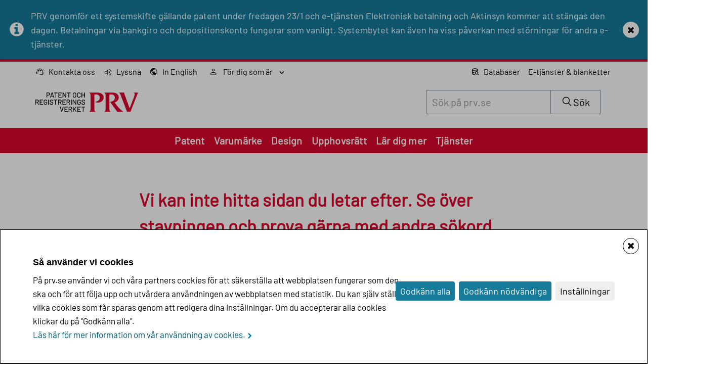

--- FILE ---
content_type: text/html; charset=utf-8
request_url: https://www.prv.se/en/about-us/news/from-1-july-2022-new-amounts-in-certain-pct-fees/
body_size: 31386
content:

<!DOCTYPE html>
<!--[if IE 9]><html class="no-js lt-ie10" lang="sv"> <![endif]-->
<!--[if gt IE 9]><!-->
<html class="no-js" lang="sv">
<!--<![endif]-->
<head>
    <meta charset="utf-8" />
    <title>404-sida - PRV</title>
    <link rel="preload"
          href="/Static/Styles/main.min.css"
          as="style"
          onload="this.onload=null; this.rel='stylesheet'">

    <noscript>
        <link href="/Static/Styles/main.min.css" rel="stylesheet" type="text/css" media="all">
    </noscript>
    <link rel="stylesheet" href="//netdna.bootstrapcdn.com/font-awesome/4.1.0/css/font-awesome.min.css" media="screen" />
    <link rel="stylesheet" href="/Static/prv-icon/css/prv-icon.css" type="text/css" media="all" />
    <link rel="preload" href="/Static/fonts/Barlow-Regular.woff2" as="font" type="font/woff2" crossorigin /> 
    <link rel="preload" href="/Static/fonts/EncodeSans-Medium.woff2" as="font" type="font/woff2" crossorigin /> 
    <meta name="Description" content="" />
    <meta property="og:title" />
        <meta property="og:image" content="/globalassets/defaultbild_prv_1200x630.jpg" />
    <meta name="pageID" content="16540" />
    <meta name="viewport" content="width=device-width, initial-scale=1.0, maximum-scale=2.0">

            <meta name="robots" content="noindex" />
        <meta http-equiv="X-UA-Compatible" content="IE=edge" />
    <link rel="shortcut icon" href="/favicon.ico">
    <link rel="apple-touch-icon" href="/apple-touch-icon.png" />
    <link rel="apple-touch-icon" sizes="114x114" href="/apple-touch-icon-114x114.png" />
    


    <!--[if IE 9]>
        <link href="~/Static/Styles/foundation-ie9.css" rel="stylesheet" type="text/css" />
        <link href="~/Static/Styles/main-ie9.css" rel="stylesheet" type="text/css" />
    <![endif]-->
    <!--[if !IE 9]><!-->
    <!--<![endif]-->
    <!-- Google Tag Manager -->
    <script>
        (function (w, d, s, l, i) {
            w[l] = w[l] || []; w[l].push({
                'gtm.start':
                    new Date().getTime(), event: 'gtm.js'
            }); var f = d.getElementsByTagName(s)[0],
                j = d.createElement(s), dl = l != 'dataLayer' ? '&l=' + l : ''; j.async = true; j.src =
                    'https://tracking.prv.se/gtm.js?id=' + i + dl; f.parentNode.insertBefore(j, f);
        })(window, document, 'script', 'dataLayer', 'GTM-WT8QW2');
    </script>
    <!-- End Google Tag Manager -->
    <script>var _baLocale = 'se', _baMode = ' ';</script>
</head>
<body>
        <div id="xp1" class="rs_addtools rs_splitbutton rs_preserve rs_skip rs_exp rsbtn"></div>
    <noscript class="rs_skip"><div class="website-information">Webbplatsen fungerar inte bra utan javascript.</div></noscript>
    
    <noscript class="rs_skip">
        <iframe class="googletagmanager-style" src="https://tracking.prv.se/ns.html?id=GTM-WT8QW2" height="0" width="0"></iframe>
    </noscript>
    

    
    


        <div class="hidden-sm hidden-xs mega-menu-header">
            

<div class="alerts-container">


 

    <div class="alert alert-info alert-dismissible" role="alert" data-enhancer="dismissableAlert" data-dismissable-id="17151">
        <div class="icon-container">
            <svg class="icon icon-information-circle" aria-hidden="true" focusable="false">
                <use xmlns:xlink="http://www.w3.org/1999/xlink" xlink:href="/static/images/icons/icons.svg#icon-information-circle"></use>
            </svg>
        </div>PRV genomf&#246;r ett systemskifte g&#228;llande patent under fredagen 23/1 och e-tj&#228;nsten Elektronisk betalning och Aktinsyn kommer att st&#228;ngas den dagen. Betalningar via bankgiro och depositionskonto fungerar som vanligt. Systembytet kan &#228;ven ha viss p&#229;verkan med st&#246;rningar f&#246;r andra e-tj&#228;nster. 



        <button class="close" type="button" data-dismiss="alert" aria-label="St&#228;ng">
            <span class="sr-only">St&#228;ng</span>
            <svg class="icon icon-times" aria-hidden="true" focusable="false">
                <use xmlns:xlink="http://www.w3.org/1999/xlink" xlink:href="/static/images/icons/icons.svg#icon-times"></use>
            </svg>
        </button>
    </div>
</div>

<header class="main-header top-border-red clearfix rs_skip" id="main-header rs_skip">
    <div class="navbar navbar-default global-header rs_skip">
        <div class="header-top-wrapper">
            <a class="sr-only sr-only-focusable" href="#gotocontent">G&#229; till inneh&#229;llet</a>
            <div class="container">
                


<div>
    <ul class="nav navbar-nav site-toolbar" id="site-toolbar-left" >

            <li class="function-link">
                    <a href="/sv/om-oss/kontakta-oss/" aria-label="Kontakta oss">
                        <span>
                                <svg class="function-link-icon icon icon-customer-services2" aria-hidden="true" focusable="false">
                                    <use xmlns:xlink="http://www.w3.org/1999/xlink" xlink:href="/static/images/icons/icons.svg#icon-customer-services2"></use>
                                </svg>
                        </span>
                        <span class="function-links-text">Kontakta oss</span>
                    </a>

            </li>
            <li class="function-link">
                    <a href="//app-eu.readspeaker.com/cgi-bin/rsent?customerid=14689&amp;lang=sv_se&amp;voice=Maja&amp;readid=gotocontent&amp;url=https%3a%2f%2fwww.prv.se%2fNotFound%3f404%3bhttps%3a%2f%2fwww.prv.se%3a443%2fen%2fabout-us%2fnews%2ffrom-1-july-2022-new-amounts-in-certain-pct-fees%2f"
                       onclick="handleReadSpeakerClick(this); return false;" data-target="xp1" aria-label="Lyssna" class="read-speaker rs_perserve rs_skip">
                        <span>
                                <svg class="function-link-icon icon icon-listen" aria-hidden="true" focusable="false">
                                    <use xmlns:xlink="http://www.w3.org/1999/xlink" xlink:href="/static/images/icons/icons.svg#icon-listen"></use>
                                </svg>
                        </span>
                        <span class="function-links-text">Lyssna</span>
                    </a>

            </li>



        

<li class="function-link">
    <a href="/en/" title="Read the site in english" aria-label="Read the site in english">
        <span>
            <svg class="function-link-icon icon icon-globe2" aria-hidden="true" focusable="false">
                <use xmlns:xlink="http://www.w3.org/1999/xlink" xlink:href="/static/images/icons/icons.svg#icon-globe2"></use>
            </svg>
        </span>
        <span class="function-links-text" lang="en">In English</span>
    </a>
</li>
            <li class="haschildren function-menu-item more dropdown">
                <button class="function-link" data-toggle="dropdown" role="button" aria-haspopup="true" aria-expanded="false">
                    <span class="text" data-title="F&#246;r dig som &#228;r">
                        <svg class="function-link-icon icon icon-profile" aria-hidden="true" focusable="false">
                            <use xmlns:xlink="http://www.w3.org/1999/xlink" xlink:href="/static/images/icons/icons.svg#icon-profile"></use>
                        </svg>
                        F&#246;r dig som &#228;r
                        <span>
                            <svg class="icon icon-chevron-down global-header-nav-icon" aria-hidden="true" focusable="false">
                                <use xmlns:xlink="http://www.w3.org/1999/xlink" xlink:href="/Static/images/icons/icons.svg#icon-chevron-down"></use>
                            </svg>
                            <svg class="icon icon-chevron-up global-header-nav-icon-active" aria-hidden="true" focusable="false">
                                <use xmlns:xlink="http://www.w3.org/1999/xlink" xlink:href="/Static/images/icons/icons.svg#icon-chevron-up"></use>
                            </svg>
                        </span>
                    </span>
                </button>
                <div class="dropdown-menu">
                    <div class="dropdown-container">
                        <ul class="top-sub-menu">
    <li class="haschildren function-menu-item" data-page-id="12974" data-page-lang="sv">

        <a class="haschildren funktion-link" href="/sv/foretagare/" aria-label="F&#246;retagare">
            <span class="text" data-title="F&#246;retagare">
                F&#246;retagare
            </span>
        </a>

    </li>
    <li class="haschildren function-menu-item" data-page-id="461" data-page-lang="sv">

        <a class="haschildren funktion-link" href="/sv/ip-proffs/" aria-label="IP-proffs">
            <span class="text" data-title="IP-proffs">
                IP-proffs
            </span>
        </a>

    </li>
    <li class="haschildren function-menu-item" data-page-id="10392" data-page-lang="sv">

        <a class="haschildren funktion-link" href="/sv/studenter-och-forskare/" aria-label="Student och forskare">
            <span class="text" data-title="Student och forskare">
                Student och forskare
            </span>
        </a>

    </li>
                        </ul>
                    </div>
                </div>
            </li>
    </ul>

</div>
<div>
    <ul class="nav navbar-nav site-toolbar" id="site-toolbar-right" >

            <li class="function-link">
                <a href="/sv/kunskap-och-stod/databaser/" aria-label="Databaser">
                    <span>
                            <svg class="function-link-icon icon icon-database-search" aria-hidden="true" focusable="false">
                                <use xmlns:xlink="http://www.w3.org/1999/xlink" xlink:href="/static/images/icons/icons.svg#icon-database-search"></use>
                            </svg>
                    </span>
                    <span class="function-links-text">Databaser</span>
                </a>
            </li>
            <li class="function-link">
                <a href="/sv/e-tjanster_blanketter/" aria-label="E-tj&#228;nster &amp; blanketter">
                    <span>
                    </span>
                    <span class="function-links-text">E-tj&#228;nster &amp; blanketter</span>
                </a>
            </li>
    </ul>
</div>
                
            </div>
            <div class="container">
                

<a class="startpage-link pull-left"  href="/sv/" id=site-logo>
	<img class="global-header-logo"   src="/static/images/prv-logo-normal-sv.svg" alt="PRV:s logotyp" loading="lazy">
</a>
                

<div class="search-dropdown" slot="search">
<form action="/sv/sok/" class="site-search" method="get" role="search">    <div class="input-group">
        <label class="sr-only" for="538af1d2-fa9e-4233-a96c-e43cc8681c2f">S&#246;k inneh&#229;ll p&#229; siten prv.se</label>
        <input class="form-control text-input globalsitesearch" data-url="/sv/sok/SearchSuggestions" id="538af1d2-fa9e-4233-a96c-e43cc8681c2f" list="suggestions" name="q" placeholder="Sök på prv.se" type="search" value="" />
        <span class="input-group-btn">
            <button class="search-dropdown-button" type="submit">
                <svg class="function-link-icon icon icon-search" aria-hidden="true" focusable="false">
                    <use xmlns:xlink="http://www.w3.org/1999/xlink" xlink:href="/static/images/icons/icons.svg#icon-search"></use>
                </svg>
                <span class="search-title">S&#246;k</span>
            </button>
        </span>
    </div>
</form></div>



            </div>
        </div>
        <div class="header-bottom-wrapper">
            <div class="container">
                




    <mega-menu slot="mega-menu">
    <mega-menu-label slot="label">Patent</mega-menu-label>
    <mega-menu-content slot="content">
        <div class="content-block">
            <div class="grid-mainlink">
                <prv-button class="main-link"
                            href="/sv/patent/">Patent startsida</prv-button>
                        </div>

    <div class="link-group-title grid-area-1">
        <h1 class="heading-two">Om patent</h1>
    </div>
    <div class="link-group grid-area-1">
            <prv-button icon="chevron-right"
                        href="/sv/patent/lilla-patentguiden/vad-ar-patent/">Vad &#228;r patent?</prv-button>
            <prv-button icon="chevron-right"
                        href="/sv/patent/lilla-patentguiden/">Lilla patentguiden</prv-button>
            <prv-button icon="chevron-right"
                        href="/sv/patent/stora-patentguiden/">Stora patentguiden</prv-button>
            <prv-button icon="chevron-right"
                        href="/sv/patent/stora-patentguiden/fragor-och-svar-om-patent/">Fr&#229;gor och svar inom patent</prv-button>
            <prv-button icon="chevron-right"
                        href="/sv/kunskap-och-stod/prv-skolan-online/patent/">Patent p&#229; 2 minuter</prv-button>
    </div>
                            <div class="link-group-title grid-area-2">
        <h1 class="heading-two">F&#246;rbered din ans&#246;kan</h1>
    </div>
    <div class="link-group grid-area-2">
            <prv-button icon="chevron-right"
                        href="/sv/patent/stora-patentguiden/innan-ansokan/">Innan ans&#246;kan</prv-button>
            <prv-button icon="chevron-right"
                        href="/sv/patent/stora-patentguiden/skriva-ansokan/">Skriv ans&#246;kan</prv-button>
            <prv-button icon="chevron-right"
                        href="/sv/patent/stora-patentguiden/prislista-for-patent/">Prislista</prv-button>
            <prv-button icon="chevron-right"
                        href="/sv/patent/stora-patentguiden/lamna-in-ansokan/">L&#228;mna in ans&#246;kan</prv-button>
            <prv-button icon="chevron-right"
                        href="/sv/prv-konsulttjanster/konsulttjanster-patent/">Anlita PRV:s experter</prv-button>
    </div>
                            <div class="link-group-title grid-area-3">
        <h1 class="heading-two">Hantera patent</h1>
    </div>
    <div class="link-group grid-area-3">
            <prv-button icon="chevron-right"
                        href="/sv/patent/stora-patentguiden/forvalta-ansokan-eller-patent/uppratthall-patenskyddet/">Uppr&#228;tth&#229;ll ditt patent</prv-button>
            <prv-button icon="chevron-right"
                        href="/sv/patent/stora-patentguiden/forvalta-ansokan-eller-patent/begar-andring-av-patent/">Uppdatera dina uppgifter</prv-button>
            <prv-button icon="chevron-right"
                        href="/sv/patent/stora-patentguiden/forvalta-ansokan-eller-patent/protestera-eller-forsvara-dig/bevaka-ditt-och-andras-patentskydd/">Bevaka ditt patent</prv-button>
            <prv-button icon="chevron-right"
                        href="/sv/patent/stora-patentguiden/forvalta-ansokan-eller-patent/anvand-patentskyddet/">&#214;verl&#229;ta, licensiera och pants&#228;tta</prv-button>
    </div>
                            <div class="link-group-title grid-area-4">
        <h1 class="heading-two">F&#246;r dig som &#228;r IP-proffs</h1>
    </div>
    <div class="link-group grid-area-4">
            <prv-button icon="chevron-right"
                        href="/sv/e-tjanster_blanketter/e-tjanster-patent/">E-tj&#228;nster</prv-button>
            <prv-button icon="chevron-right"
                        href="/sv/patent/stora-patentguiden/databaser/">Patentdatabaser</prv-button>
            <prv-button icon="chevron-right"
                        target="_blank"
                        href="https://tc.prv.se/depositionskonto/jsp/prvlinkLoginSv.jsp">Mitt depositionskonto</prv-button>
    </div>
        <div class="grid-secondarylink">
            <prv-button class="secondary-link"
                target="_blank"
                href="https://wolf.prv.se/wolf/servlet/start/?lang=SV">G&#246;r en patentans&#246;kan</prv-button>
        </div>
                        <prv-button class="mega-menu-close"
                                    icon="close-circle">St&#228;ng meny</prv-button>
                                </div>
                            </mega-menu-content>
    <mega-menu-label slot="label">Varum&#228;rke</mega-menu-label>
    <mega-menu-content slot="content">
        <div class="content-block">
            <div class="grid-mainlink">
                <prv-button class="main-link"
                            href="/sv/varumarke/">Varum&#228;rke startsida</prv-button>
                        </div>

    <div class="link-group-title grid-area-1">
        <h1 class="heading-two">Om varum&#228;rke</h1>
    </div>
    <div class="link-group grid-area-1">
            <prv-button icon="chevron-right"
                        href="/sv/varumarke/vad-ar-ett-varumarke/">Vad &#228;r ett varum&#228;rke?</prv-button>
            <prv-button icon="chevron-right"
                        href="/sv/varumarke/vad-ar-ett-varumarke/exempel-pa-olika-varumarkestyper/">Exempel p&#229; varum&#228;rkestyper</prv-button>
            <prv-button icon="chevron-right"
                        href="/sv/varumarke/vad-ar-ett-varumarke/fragor-och-svar-om-varumarke/">Fr&#229;gor och svar om varum&#228;rken</prv-button>
            <prv-button icon="chevron-right"
                        href="/sv/varumarke/handlaggningstid/">Handl&#228;ggningstid</prv-button>
            <prv-button icon="chevron-right"
                        href="/sv/varumarke/forbered-dig-infor-varumarkesansokan/handlaggningsprocessen-for-varumarke/">Handl&#228;ggningsprocessen</prv-button>
    </div>
                            <div class="link-group-title grid-area-2">
        <h1 class="heading-two">F&#246;rbered din ans&#246;kan</h1>
    </div>
    <div class="link-group grid-area-2">
            <prv-button icon="chevron-right"
                        href="/sv/varumarke/forbered-dig-infor-varumarkesansokan/">Guide - steg f&#246;r steg</prv-button>
            <prv-button icon="chevron-right"
                        href="/sv/varumarke/forbered-dig-infor-varumarkesansokan/valja-ratt-varor-och-tjanster-for-ditt-varumarke/">V&#228;lja r&#228;tt varor och tj&#228;nster</prv-button>
            <prv-button icon="chevron-right"
                        href="/sv/varumarke/forbered-dig-infor-varumarkesansokan/avgifter-for-varumarke/">Avgifter och betalning</prv-button>
            <prv-button icon="chevron-right"
                        href="/sv/prv-konsulttjanster/soktjanster-varumarke/">Anlita PRV:s experter</prv-button>
    </div>
                            <div class="link-group-title grid-area-3">
        <h1 class="heading-two">Hantera varum&#228;rke</h1>
    </div>
    <div class="link-group grid-area-3">
            <prv-button icon="chevron-right"
                        href="/sv/varumarke/nar-du-har-ett-registrerat-varumarke/bevaka-ditt-varumarke/">Bevaka ditt varum&#228;rke</prv-button>
            <prv-button icon="chevron-right"
                        href="/sv/varumarke/nar-du-har-ett-registrerat-varumarke/andra-uppgifter-om-varumarke/">Uppdatera dina uppgifter</prv-button>
            <prv-button icon="chevron-right"
                        href="/sv/varumarke/nar-du-har-ett-registrerat-varumarke/fornya-din-varumarkesregistrering/">F&#246;rnya varum&#228;rkesregistrering</prv-button>
            <prv-button icon="chevron-right"
                        href="/sv/varumarke/nar-du-har-ett-registrerat-varumarke/overlata-varumarket/">&#214;verl&#229;ta  varum&#228;rke</prv-button>
    </div>
                            <div class="link-group-title grid-area-4">
        <h1 class="heading-two">F&#246;r dig som &#228;r IP-proffs</h1>
    </div>
    <div class="link-group grid-area-4">
            <prv-button icon="chevron-right"
                        href="/sv/e-tjanster_blanketter/e-tjanster-varumarke/">E-tj&#228;nster</prv-button>
            <prv-button icon="chevron-right"
                        href="/sv/kunskap-och-stod/databaser/">Varum&#228;rkesdatabaser</prv-button>
            <prv-button icon="chevron-right"
                        target="_blank"
                        href="https://tc.prv.se/depositionskonto/jsp/prvlinkLoginSv.jsp">Mitt depositionskonto</prv-button>
    </div>
        <div class="grid-secondarylink">
            <prv-button class="secondary-link"
                target="_blank"
                href="https://cfo.prv.se/sp-ui-tmefiling/">Ans&#246;k om varum&#228;rke</prv-button>
        </div>
                        <prv-button class="mega-menu-close"
                                    icon="close-circle">St&#228;ng meny</prv-button>
                                </div>
                            </mega-menu-content>
    <mega-menu-label slot="label">Design</mega-menu-label>
    <mega-menu-content slot="content">
        <div class="content-block">
            <div class="grid-mainlink">
                <prv-button class="main-link"
                            href="/sv/design/">Design startsida</prv-button>
                        </div>

    <div class="link-group-title grid-area-1">
        <h1 class="heading-two">Om design</h1>
    </div>
    <div class="link-group grid-area-1">
            <prv-button icon="chevron-right"
                        href="/sv/design/bra-att-veta-om-design/">Bra att veta om designskydd</prv-button>
            <prv-button icon="chevron-right"
                        href="/sv/design/bra-att-veta-om-design/exempel-pa-design/">Exempel p&#229; registrerad design</prv-button>
            <prv-button icon="chevron-right"
                        href="/sv/design/bra-att-veta-om-design/fragor-och-svar-om-design/">Fr&#229;gor och svar om design</prv-button>
            <prv-button icon="chevron-right"
                        href="/sv/kunskap-och-stod/prv-skolan-online/design/">Design p&#229; 2 minuter</prv-button>
            <prv-button icon="chevron-right"
                        href="/sv/design/handlaggningstid/">Handl&#228;ggningstid</prv-button>
    </div>
                            <div class="link-group-title grid-area-2">
        <h1 class="heading-two">F&#246;rbered din ans&#246;kan</h1>
    </div>
    <div class="link-group grid-area-2">
            <prv-button icon="chevron-right"
                        href="/sv/design/forbered-dig-infor-designansokan/">Checklista inf&#246;r ans&#246;kan</prv-button>
            <prv-button icon="chevron-right"
                        href="/sv/design/forbered-dig-infor-designansokan/bilder/">Bilder</prv-button>
            <prv-button icon="chevron-right"
                        href="/sv/design/forbered-dig-infor-designansokan/avgifter-for-design/">Avgifter</prv-button>
            <prv-button icon="chevron-right"
                        href="/sv/e-tjanster_blanketter/e-tjanster-design/">L&#228;mna in ans&#246;kan</prv-button>
            <prv-button icon="chevron-right"
                        href="/sv/design/forbered-dig-infor-designansokan/handlaggningsprocessen-for-design/">Handl&#228;ggningsprocessen</prv-button>
            <prv-button icon="chevron-right"
                        href="/sv/prv-konsulttjanster/soktjanster-design/">Anlita PRV:s experter</prv-button>
    </div>
                            <div class="link-group-title grid-area-3">
        <h1 class="heading-two">Hantera registrerad design</h1>
    </div>
    <div class="link-group grid-area-3">
            <prv-button icon="chevron-right"
                        href="/sv/design/nar-du-har-en-registrerad-design/bevaka-din-designregistrering/">Bevaka din design</prv-button>
            <prv-button icon="chevron-right"
                        href="/sv/design/nar-du-har-en-registrerad-design/andra-uppgifter-i-din-designregistrering/">Uppdatera dina uppgifter</prv-button>
            <prv-button icon="chevron-right"
                        href="/sv/design/nar-du-har-en-registrerad-design/fornya-din-designregistrering/">F&#246;rnya designregistrering</prv-button>
            <prv-button icon="chevron-right"
                        href="/sv/design/nar-du-har-en-registrerad-design/overlata-designen/">&#214;verl&#229;ta design</prv-button>
    </div>
                            <div class="link-group-title grid-area-4">
        <h1 class="heading-two">F&#246;r dig som &#228;r IP-proffs</h1>
    </div>
    <div class="link-group grid-area-4">
            <prv-button icon="chevron-right"
                        href="/sv/e-tjanster_blanketter/e-tjanster-design/">E-tj&#228;nster</prv-button>
            <prv-button icon="chevron-right"
                        href="/sv/kunskap-och-stod/databaser/designinformation/">Designdatabaser</prv-button>
            <prv-button icon="chevron-right"
                        target="_blank"
                        href="https://tc.prv.se/depositionskonto/jsp/prvlinkLoginSv.jsp">Mitt depositionskonto</prv-button>
    </div>
        <div class="grid-secondarylink">
            <prv-button class="secondary-link"
                target="_blank"
                href="https://cfo.prv.se/sp-ui-dsefiling/">Registrera din design</prv-button>
        </div>
                        <prv-button class="mega-menu-close"
                                    icon="close-circle">St&#228;ng meny</prv-button>
                                </div>
                            </mega-menu-content>
    <mega-menu-label slot="label">Upphovsr&#228;tt</mega-menu-label>
    <mega-menu-content slot="content">
        <div class="content-block">
            <div class="grid-mainlink">
                <prv-button class="main-link"
                            href="/sv/upphovsratt/">Upphovsr&#228;tt startsida</prv-button>
                        </div>

    <div class="link-group-title grid-area-1">
        <h1 class="heading-two">Om upphovsr&#228;tt</h1>
    </div>
    <div class="link-group grid-area-1">
            <prv-button icon="chevron-right"
                        href="/sv/upphovsratt/om-upphovsratt/">Vad &#228;r upphovsr&#228;tt?</prv-button>
            <prv-button icon="chevron-right"
                        href="/sv/upphovsratt/om-upphovsratt/fragor-och-svar-om-upphovsratt/">Fr&#229;gor och svar om upphovsr&#228;tt</prv-button>
            <prv-button icon="chevron-right"
                        href="/sv/upphovsratt/om-upphovsratt/vad-gor-jag-vid-intrang/">Vad g&#246;r jag vid intr&#229;ng?</prv-button>
            <prv-button icon="chevron-right"
                        href="/sv/upphovsratt/om-upphovsratt/upphovsrattsorganisationer/">Upphovsr&#228;ttsorganisationer</prv-button>
    </div>
                            <div class="link-group-title grid-area-2">
        <h1 class="heading-two">Utbildningar</h1>
    </div>
    <div class="link-group grid-area-2">
            <prv-button icon="chevron-right"
                        href="/sv/kunskap-och-stod/prv-skolan-online/upphovsratt/">PRV-skolan om upphovsr&#228;tt</prv-button>
            <prv-button icon="chevron-right"
                        href="/sv/upphovsratt/utbildningar/upphovsrattsskolan/">Upphovsr&#228;ttsskolan</prv-button>
            <prv-button icon="chevron-right"
                        href="/sv/upphovsratt/streama-lagligt/vad-ar-streaming/">Vad &#228;r streaming?</prv-button>
    </div>
                            <div class="link-group-title grid-area-3">
        <h1 class="heading-two">Bild, musik och text</h1>
    </div>
    <div class="link-group grid-area-3">
            <prv-button icon="chevron-right"
                        href="/sv/upphovsratt/for-anvandare/upphovsratt-pa-bilder/">Upphovsr&#228;tt p&#229; bilder</prv-button>
            <prv-button icon="chevron-right"
                        href="/sv/upphovsratt/for-anvandare/upphovsratt-pa-ai-bilder/">Upphovsr&#228;tt p&#229; AI-bilder</prv-button>
            <prv-button icon="chevron-right"
                        href="/sv/upphovsratt/for-anvandare/upphovsratt-pa-musik/">Upphovsr&#228;tt p&#229; musik</prv-button>
            <prv-button icon="chevron-right"
                        href="/sv/upphovsratt/for-anvandare/upphovsratt-pa-texter/">Upphovsr&#228;tt p&#229; texter</prv-button>
    </div>
                            <div class="link-group-title grid-area-4">
        <h1 class="heading-two">PRV:s uppdrag</h1>
    </div>
    <div class="link-group grid-area-4">
            <prv-button icon="chevron-right"
                        href="/sv/om-oss/var-verksamhet/kollektiva-forvaltningsorganisationer/">Tillsyn &#246;ver kollektiv f&#246;rvaltning</prv-button>
            <prv-button icon="chevron-right"
                        href="/sv/om-oss/var-verksamhet/herrelosa-verk/">Herrel&#246;sa verk</prv-button>
            <prv-button icon="chevron-right"
                        href="/sv/upphovsratt/om-upphovsratt/forteckning-over-medlare-i-upphovsrattstvister/">F&#246;rteckning &#246;ver medlare</prv-button>
    </div>
                        <prv-button class="mega-menu-close"
                                    icon="close-circle">St&#228;ng meny</prv-button>
                                </div>
                            </mega-menu-content>
    <mega-menu-label slot="label">L&#228;r dig mer</mega-menu-label>
    <mega-menu-content slot="content">
        <div class="content-block">
            <div class="grid-mainlink">
                <prv-button class="main-link"
                            href="/sv/kunskap-och-stod/">Kurser startsida</prv-button>
                        </div>

    <div class="link-group-title grid-area-1">
        <h1 class="heading-two">V&#229;ra kurser</h1>
    </div>
    <div class="link-group grid-area-1">
            <prv-button icon="chevron-right"
                        href="https://externutbildningprv.learnifier.se/a1/catalog/selfreg/v1-22920-4004e7a64f6da989?prid=22920">PRV-skolan</prv-button>
            <prv-button icon="chevron-right"
                        href="https://externutbildningprv.learnifier.se/a1/catalog/selfreg/v1-31360-c47d9ae875cc3e92?prid=31360">Guide till ditt f&#246;retags tillg&#229;ngar</prv-button>
            <prv-button icon="chevron-right"
                        href="https://externutbildningprv.learnifier.se/a1/catalog/selfreg/v1-32869-4b4ab968afa8e1ab?prid=32869">Testa ditt f&#246;retag</prv-button>
            <prv-button icon="chevron-right"
                        href="https://externutbildningprv.learnifier.se/a1/catalog/selfreg/v1-26790-7e6bab588f72b3d6?prid=26790">AI och upphovsr&#228;tt</prv-button>
    </div>
                            <div class="link-group-title grid-area-2">
        <h1 class="heading-two">Kunskap och st&#246;d</h1>
    </div>
    <div class="link-group grid-area-2">
            <prv-button icon="chevron-right"
                        href="/sv/kunskap-och-stod/prvs-bibliotek/">PRV:s bibliotek</prv-button>
            <prv-button icon="chevron-right"
                        href="/sv/kunskap-och-stod/skola/">F&#246;r dig i skolan</prv-button>
            <prv-button icon="chevron-right"
                        href="/sv/kunskap-och-stod/piratkopiering---konsument/">Piratkopiering</prv-button>
            <prv-button icon="chevron-right"
                        href="/sv/kunskap-och-stod/skola/uppfinnare-fran-sverige/">Uppfinnare fr&#229;n Sverige</prv-button>
    </div>
                            <div class="link-group-title grid-area-3">
        <h1 class="heading-two">Tj&#228;nster</h1>
    </div>
    <div class="link-group grid-area-3">
            <prv-button icon="chevron-right"
                        href="/sv/prv-konsulttjanster/">PRV:s konsulttj&#228;nster</prv-button>
            <prv-button icon="chevron-right"
                        href="/sv/prv-konsulttjanster/konsulttjanster-patent/nyhetsgranskning/">Nyhetsgranskning till fast pris</prv-button>
            <prv-button icon="chevron-right"
                        href="/sv/kunskap-och-stod/databaser/">Databaser och s&#246;kverktyg</prv-button>
    </div>
                            <div class="link-group-title grid-area-4">
        <h1 class="heading-two">Fler skydd</h1>
    </div>
    <div class="link-group grid-area-4">
            <prv-button icon="chevron-right"
                        href="/sv/om-oss/var-verksamhet/herrelosa-verk/">Herrel&#246;sa verk</prv-button>
            <prv-button icon="chevron-right"
                        href="/sv/om-oss/var-verksamhet/kommunala-vapen/">Kommunala vapen</prv-button>
            <prv-button icon="chevron-right"
                        href="/sv/om-oss/var-verksamhet/officiella-beteckningar/">Officiella beteckningar</prv-button>
            <prv-button icon="chevron-right"
                        href="/sv/om-oss/var-verksamhet/geografiska-beteckningar/">Geografiska beteckningar</prv-button>
    </div>
                        <prv-button class="mega-menu-close"
                                    icon="close-circle">St&#228;ng meny</prv-button>
                                </div>
                            </mega-menu-content>
    <mega-menu-label slot="label">Tj&#228;nster</mega-menu-label>
    <mega-menu-content slot="content">
        <div class="content-block">
            <div class="grid-mainlink">
                <prv-button class="main-link"
                            href="/sv/prvs-tjanster/">Tj&#228;nster startsida</prv-button>
                        </div>

    <div class="link-group-title grid-area-1">
        <h1 class="heading-two">E-tj&#228;nster</h1>
    </div>
    <div class="link-group grid-area-1">
            <prv-button icon="chevron-right"
                        href="/sv/e-tjanster_blanketter/e-tjanster-patent/">Patent</prv-button>
            <prv-button icon="chevron-right"
                        href="/sv/e-tjanster_blanketter/e-tjanster-varumarke/">Varum&#228;rke</prv-button>
            <prv-button icon="chevron-right"
                        href="/sv/e-tjanster_blanketter/e-tjanster-design/">Design</prv-button>
            <prv-button icon="chevron-right"
                        href="/sv/om-oss/oppna-data/">&#214;ppna data</prv-button>
    </div>
                            <div class="link-group-title grid-area-2">
        <h1 class="heading-two">Blanketter</h1>
    </div>
    <div class="link-group grid-area-2">
            <prv-button icon="chevron-right"
                        href="/sv/e-tjanster_blanketter/e-tjanster-patent/blanketter-patent/">Patent</prv-button>
            <prv-button icon="chevron-right"
                        href="/sv/e-tjanster_blanketter/e-tjanster-varumarke/blanketter-varumarke/">Varum&#228;rke</prv-button>
            <prv-button icon="chevron-right"
                        href="/sv/e-tjanster_blanketter/e-tjanster-design/blanketter-design/">Design</prv-button>
    </div>
                            <div class="link-group-title grid-area-3">
        <h1 class="heading-two">V&#228;gledning och hj&#228;lp</h1>
    </div>
    <div class="link-group grid-area-3">
            <prv-button icon="chevron-right"
                        href="/sv/om-oss/kontakta-oss/">Kontakta oss</prv-button>
            <prv-button icon="chevron-right"
                        href="/sv/om-oss/">Om oss</prv-button>
            <prv-button icon="chevron-right"
                        href="/sv/om-oss/jobba-hos-oss/">Jobba hos oss</prv-button>
            <prv-button icon="chevron-right"
                        href="/sv/kunskap-och-stod/prvs-bibliotek/">Bibliotek</prv-button>
            <prv-button icon="chevron-right"
                        href="/sv/prv-konsulttjanster/">Anlita PRV:s experter</prv-button>
    </div>
                            <div class="link-group-title grid-area-4">
        <h1 class="heading-two">F&#246;r dig som &#228;r IP-proffs</h1>
    </div>
    <div class="link-group grid-area-4">
            <prv-button icon="chevron-right"
                        target="_blank"
                        href="https://tc.prv.se/depositionskonto/jsp/prvlinkLoginSv.jsp">Mitt depositionskonto</prv-button>
            <prv-button icon="chevron-right"
                        href="/sv/prv-konsulttjanster/">PRV:s konsulttj&#228;nster</prv-button>
            <prv-button icon="chevron-right"
                        href="/sv/e-tjanster_blanketter/">E-tj&#228;nster och blanketter</prv-button>
            <prv-button icon="chevron-right"
                        href="/sv/kunskap-och-stod/databaser/">Databaser</prv-button>
    </div>
                        <prv-button class="mega-menu-close"
                                    icon="close-circle">St&#228;ng meny</prv-button>
                                </div>
                            </mega-menu-content>
    </mega-menu>

            </div>
        </div>
    </div>
</header>
        </div>
        <div class="hidden-lg hidden-md">
            


<prv-header class="top-borders-red">
     
    <a class="home-link" href="/sv/" aria-label="Hem" slot="logo" title="PRV">
        <img class="mobile-logo" src="/static/images/prv-logo-mobile-sv.svg" alt="PRV:s logotyp" loading="lazy">
        
    </a>
    <prv-menu-toggle slot="menu-toggle" aria-controls="mini-menu" close-label="Stäng" open-label="Meny"></prv-menu-toggle>
    

<div class="search-dropdown" slot="search">
<form action="/sv/sok/" class="site-search" method="get" role="search">    <div class="input-group">
        <label class="sr-only" for="6346f3a0-e64a-4f6d-9aa2-a57cb9d4c709">S&#246;k inneh&#229;ll p&#229; siten prv.se</label>
        <input class="form-control text-input globalsitesearch" data-url="/sv/sok/SearchSuggestions" id="6346f3a0-e64a-4f6d-9aa2-a57cb9d4c709" list="suggestions" name="q" placeholder="Sök på prv.se" type="search" value="" />
        <span class="input-group-btn">
            <button class="search-dropdown-button" type="submit">
                <svg class="function-link-icon icon icon-search" aria-hidden="true" focusable="false">
                    <use xmlns:xlink="http://www.w3.org/1999/xlink" xlink:href="/static/images/icons/icons.svg#icon-search"></use>
                </svg>
                <span class="search-title">S&#246;k</span>
            </button>
        </span>
    </div>
</form></div>



    



<prv-mini-menu id="mini-menu" slot="mini-menu" hidden>
    <div class="mini-menu">
        <ul class="list-unstyled top-level">
                <li class="level-0">
        <div>
            <prv-button href="/sv/patent/" aria-label="Patent">Patent</prv-button>
                <button aria-controls="7eee96ad-7974-4b8e-86fa-dd7022dada85" class="menu-expand-btn" aria-expanded="false" aria-label="F&#228;ll ihop menyniv&#229;/ F&#228;ll ut menyniv&#229;"></button>
        </div>
            <ul class="menu-content list-unstyled" id="7eee96ad-7974-4b8e-86fa-dd7022dada85">
                    <li class="level-1">
        <div>
            <prv-button href="/sv/patent/stora-patentguiden/" aria-label="Stora Patentguiden">Stora Patentguiden</prv-button>
                <button aria-controls="fccb4d92-45ce-4a56-ba18-a9f793d2bd08" class="menu-expand-btn" aria-expanded="false" aria-label="F&#228;ll ihop menyniv&#229;/ F&#228;ll ut menyniv&#229;"></button>
        </div>
            <ul class="menu-content list-unstyled" id="fccb4d92-45ce-4a56-ba18-a9f793d2bd08">
                    <li class="level-2">
        <div>
            <prv-button href="/sv/patent/stora-patentguiden/svensktpatent/" aria-label="Svenskt patent">Svenskt patent</prv-button>
        </div>
    </li>
    <li class="level-2">
        <div>
            <prv-button href="/sv/patent/stora-patentguiden/innan-ansokan/" aria-label="Innan ans&#246;kan">Innan ans&#246;kan</prv-button>
                <button aria-controls="c52a34f4-7f6e-4769-9593-b06a7da0ea3d" class="menu-expand-btn" aria-expanded="false" aria-label="F&#228;ll ihop menyniv&#229;/ F&#228;ll ut menyniv&#229;"></button>
        </div>
            <ul class="menu-content list-unstyled" id="c52a34f4-7f6e-4769-9593-b06a7da0ea3d">
                    <li class="level-3">
        <div>
            <prv-button href="/sv/patent/stora-patentguiden/innan-ansokan/svensk-patentansokan/" aria-label="Svensk patentans&#246;kan">Svensk patentans&#246;kan</prv-button>
        </div>
    </li>
    <li class="level-3">
        <div>
            <prv-button href="/sv/patent/stora-patentguiden/innan-ansokan/villkor-for-patent/" aria-label="Villkor f&#246;r patent">Villkor f&#246;r patent</prv-button>
        </div>
    </li>
    <li class="level-3">
        <div>
            <prv-button href="/sv/patent/stora-patentguiden/innan-ansokan/ta-hjalp-eller-ansok-sjalv/" aria-label="Ta hj&#228;lp eller ans&#246;k sj&#228;lv">Ta hj&#228;lp eller ans&#246;k sj&#228;lv</prv-button>
        </div>
    </li>
    <li class="level-3">
        <div>
            <prv-button href="/sv/patent/stora-patentguiden/innan-ansokan/risker-i-patentsystemet/" aria-label="Risker i patentsystemet">Risker i patentsystemet</prv-button>
        </div>
    </li>
    <li class="level-3">
        <div>
            <prv-button href="/sv/patent/stora-patentguiden/innan-ansokan/tjana-pengar-pa-patent/" aria-label="Tj&#228;na pengar p&#229; patent">Tj&#228;na pengar p&#229; patent</prv-button>
        </div>
    </li>
    <li class="level-3">
        <div>
            <prv-button href="/sv/patent/stora-patentguiden/innan-ansokan/kostnad-for-patent/" aria-label="Kostnad f&#246;r patent">Kostnad f&#246;r patent</prv-button>
        </div>
    </li>
    <li class="level-3">
        <div>
            <prv-button href="/sv/patent/stora-patentguiden/innan-ansokan/finansiering/" aria-label="Finansiering av patent">Finansiering av patent</prv-button>
        </div>
    </li>

            </ul>
    </li>
    <li class="level-2">
        <div>
            <prv-button href="/sv/patent/stora-patentguiden/skriva-ansokan/" aria-label="Skriva ans&#246;kan">Skriva ans&#246;kan</prv-button>
                <button aria-controls="1db8c753-2f4b-4a84-bcad-d4557d33239f" class="menu-expand-btn" aria-expanded="false" aria-label="F&#228;ll ihop menyniv&#229;/ F&#228;ll ut menyniv&#229;"></button>
        </div>
            <ul class="menu-content list-unstyled" id="1db8c753-2f4b-4a84-bcad-d4557d33239f">
                    <li class="level-3">
        <div>
            <prv-button href="/sv/patent/stora-patentguiden/skriva-ansokan/typer-av-patentansokan/" aria-label="Typer av patentans&#246;kningar">Typer av patentans&#246;kningar</prv-button>
        </div>
    </li>
    <li class="level-3">
        <div>
            <prv-button href="/sv/patent/stora-patentguiden/skriva-ansokan/krav-pa-patentansokan/" aria-label="Krav p&#229; patentans&#246;kan">Krav p&#229; patentans&#246;kan</prv-button>
        </div>
    </li>
    <li class="level-3">
        <div>
            <prv-button href="/sv/patent/stora-patentguiden/skriva-ansokan/nyhetsgranskning-av-internationellt-slag-its/" aria-label="Nyhetsgranskning av internationellt slag (ITS)">Nyhetsgranskning av internationellt slag (ITS)</prv-button>
        </div>
    </li>

            </ul>
    </li>
    <li class="level-2">
        <div>
            <prv-button href="/sv/patent/stora-patentguiden/lamna-in-ansokan/" aria-label="L&#228;mna in ans&#246;kan">L&#228;mna in ans&#246;kan</prv-button>
                <button aria-controls="69effaf5-d582-4dea-aa2b-dc2b28066b28" class="menu-expand-btn" aria-expanded="false" aria-label="F&#228;ll ihop menyniv&#229;/ F&#228;ll ut menyniv&#229;"></button>
        </div>
            <ul class="menu-content list-unstyled" id="69effaf5-d582-4dea-aa2b-dc2b28066b28">
                    <li class="level-3">
        <div>
            <prv-button href="/sv/patent/stora-patentguiden/lamna-in-ansokan/krav-pa-inskickade-handlingar/" aria-label="Krav p&#229; inskickade handlingar">Krav p&#229; inskickade handlingar</prv-button>
        </div>
    </li>
    <li class="level-3">
        <div>
            <prv-button href="/sv/patent/stora-patentguiden/lamna-in-ansokan/inlamning-med-e-tjanst/" aria-label="Inl&#228;mning med e-tj&#228;nst">Inl&#228;mning med e-tj&#228;nst</prv-button>
        </div>
    </li>
    <li class="level-3">
        <div>
            <prv-button href="/sv/patent/stora-patentguiden/lamna-in-ansokan/inlamning-med-post/" aria-label="Inl&#228;mning med post">Inl&#228;mning med post</prv-button>
        </div>
    </li>
    <li class="level-3">
        <div>
            <prv-button href="/sv/patent/stora-patentguiden/lamna-in-ansokan/protein-och-nukleinsyrasekvenser/" aria-label="Protein- och nukleinsyrasekvenser">Protein- och nukleinsyrasekvenser</prv-button>
        </div>
    </li>
    <li class="level-3">
        <div>
            <prv-button href="/sv/patent/stora-patentguiden/lamna-in-ansokan/deposition-av-mikroorganismer/" aria-label="Deposition av mikroorganismer">Deposition av mikroorganismer</prv-button>
        </div>
    </li>

            </ul>
    </li>
    <li class="level-2">
        <div>
            <prv-button href="/sv/patent/stora-patentguiden/ansokan-granskas/" aria-label="Ans&#246;kan granskas">Ans&#246;kan granskas</prv-button>
                <button aria-controls="94e6c4dd-a21f-421b-a8cb-22c0b58edc60" class="menu-expand-btn" aria-expanded="false" aria-label="F&#228;ll ihop menyniv&#229;/ F&#228;ll ut menyniv&#229;"></button>
        </div>
            <ul class="menu-content list-unstyled" id="94e6c4dd-a21f-421b-a8cb-22c0b58edc60">
                    <li class="level-3">
        <div>
            <prv-button href="/sv/patent/stora-patentguiden/ansokan-granskas/formell-provning/" aria-label="Formell pr&#246;vning">Formell pr&#246;vning</prv-button>
        </div>
    </li>
    <li class="level-3">
        <div>
            <prv-button href="/sv/patent/stora-patentguiden/ansokan-granskas/tekniskt-forelaggande/" aria-label="Tekniskt f&#246;rel&#228;ggande">Tekniskt f&#246;rel&#228;ggande</prv-button>
        </div>
    </li>
    <li class="level-3">
        <div>
            <prv-button href="/sv/patent/stora-patentguiden/ansokan-granskas/svara-pa-tekniskt-forelaggande/" aria-label="Svara p&#229; tekniskt f&#246;rel&#228;ggande">Svara p&#229; tekniskt f&#246;rel&#228;ggande</prv-button>
                <button aria-controls="2d422811-4934-4dfc-9d76-b0aff2d26808" class="menu-expand-btn" aria-expanded="false" aria-label="F&#228;ll ihop menyniv&#229;/ F&#228;ll ut menyniv&#229;"></button>
        </div>
            <ul class="menu-content list-unstyled" id="2d422811-4934-4dfc-9d76-b0aff2d26808">
                    <li class="level-4">
        <div>
            <prv-button href="/sv/patent/stora-patentguiden/ansokan-granskas/svara-pa-tekniskt-forelaggande/om-patentansokan-ar-bristfallig/" aria-label="Om patentans&#246;kan &#228;r bristf&#228;llig">Om patentans&#246;kan &#228;r bristf&#228;llig</prv-button>
        </div>
    </li>
    <li class="level-4">
        <div>
            <prv-button href="/sv/patent/stora-patentguiden/ansokan-granskas/svara-pa-tekniskt-forelaggande/andring-i-patentkrav/" aria-label="&#196;ndring i patentkrav">&#196;ndring i patentkrav</prv-button>
        </div>
    </li>
    <li class="level-4">
        <div>
            <prv-button href="/sv/patent/stora-patentguiden/ansokan-granskas/svara-pa-tekniskt-forelaggande/andring-i-beskrivning-och-ritning/" aria-label="&#196;ndring i beskrivning och ritning">&#196;ndring i beskrivning och ritning</prv-button>
        </div>
    </li>
    <li class="level-4">
        <div>
            <prv-button href="/sv/patent/stora-patentguiden/ansokan-granskas/svara-pa-tekniskt-forelaggande/overklagan/" aria-label="&#214;verklagande">&#214;verklagande</prv-button>
        </div>
    </li>
    <li class="level-4">
        <div>
            <prv-button href="/sv/patent/stora-patentguiden/ansokan-granskas/svara-pa-tekniskt-forelaggande/anstand/" aria-label="Anst&#229;nd">Anst&#229;nd</prv-button>
        </div>
    </li>

            </ul>
    </li>
    <li class="level-3">
        <div>
            <prv-button href="/sv/patent/stora-patentguiden/ansokan-granskas/offentliggorande/" aria-label="Ans&#246;kan blir offentlig">Ans&#246;kan blir offentlig</prv-button>
        </div>
    </li>
    <li class="level-3">
        <div>
            <prv-button href="/sv/patent/stora-patentguiden/ansokan-granskas/kvalitetssakring-i-patentprocessen/" aria-label="Kvalitetss&#228;kring i patentprocessen">Kvalitetss&#228;kring i patentprocessen</prv-button>
        </div>
    </li>
    <li class="level-3">
        <div>
            <prv-button href="/sv/patent/stora-patentguiden/ansokan-granskas/styrning-och-stod/" aria-label="Styrning och st&#246;d">Styrning och st&#246;d</prv-button>
        </div>
    </li>
    <li class="level-3">
        <div>
            <prv-button href="/sv/patent/stora-patentguiden/ansokan-granskas/avslag/" aria-label="Avslag">Avslag</prv-button>
        </div>
    </li>

            </ul>
    </li>
    <li class="level-2">
        <div>
            <prv-button href="/sv/patent/stora-patentguiden/patent-beviljas/" aria-label="Patent beviljas">Patent beviljas</prv-button>
                <button aria-controls="a2375fe1-e455-4d9c-bbf3-d03f0e0bc605" class="menu-expand-btn" aria-expanded="false" aria-label="F&#228;ll ihop menyniv&#229;/ F&#228;ll ut menyniv&#229;"></button>
        </div>
            <ul class="menu-content list-unstyled" id="a2375fe1-e455-4d9c-bbf3-d03f0e0bc605">
                    <li class="level-3">
        <div>
            <prv-button href="/sv/patent/stora-patentguiden/patent-beviljas/slutforelaggande/" aria-label="Slutf&#246;rel&#228;ggande">Slutf&#246;rel&#228;ggande</prv-button>
        </div>
    </li>
    <li class="level-3">
        <div>
            <prv-button href="/sv/patent/stora-patentguiden/patent-beviljas/underrattelse-om-patentmeddelande/" aria-label="Underr&#228;ttelse om patentmeddelande">Underr&#228;ttelse om patentmeddelande</prv-button>
        </div>
    </li>
    <li class="level-3">
        <div>
            <prv-button href="/sv/patent/stora-patentguiden/patent-beviljas/patentmeddelande/" aria-label="Patentmeddelande">Patentmeddelande</prv-button>
        </div>
    </li>
    <li class="level-3">
        <div>
            <prv-button href="/sv/patent/stora-patentguiden/patent-beviljas/invandning-patent/" aria-label="Inv&#228;ndning patent">Inv&#228;ndning patent</prv-button>
        </div>
    </li>

            </ul>
    </li>
    <li class="level-2">
        <div>
            <prv-button href="/sv/patent/stora-patentguiden/ansok-i-andra-lander/" aria-label="Ans&#246;k i andra l&#228;nder">Ans&#246;k i andra l&#228;nder</prv-button>
                <button aria-controls="f297be1d-0ff5-420f-9f8f-a97f2a0037a6" class="menu-expand-btn" aria-expanded="false" aria-label="F&#228;ll ihop menyniv&#229;/ F&#228;ll ut menyniv&#229;"></button>
        </div>
            <ul class="menu-content list-unstyled" id="f297be1d-0ff5-420f-9f8f-a97f2a0037a6">
                    <li class="level-3">
        <div>
            <prv-button href="/sv/patent/stora-patentguiden/ansok-i-andra-lander/internationell-ansokan-pct/" aria-label="Internationell ans&#246;kan (PCT)">Internationell ans&#246;kan (PCT)</prv-button>
                <button aria-controls="cffdfa42-512e-4ab9-89cd-fc55914a71d2" class="menu-expand-btn" aria-expanded="false" aria-label="F&#228;ll ihop menyniv&#229;/ F&#228;ll ut menyniv&#229;"></button>
        </div>
            <ul class="menu-content list-unstyled" id="cffdfa42-512e-4ab9-89cd-fc55914a71d2">
                    <li class="level-4">
        <div>
            <prv-button href="/sv/patent/stora-patentguiden/ansok-i-andra-lander/internationell-ansokan-pct/nationell-fas/" aria-label="Nationell fas">Nationell fas</prv-button>
        </div>
    </li>
    <li class="level-4">
        <div>
            <prv-button href="/sv/patent/stora-patentguiden/ansok-i-andra-lander/internationell-ansokan-pct/ansokan/" aria-label="Ans&#246;kan">Ans&#246;kan</prv-button>
        </div>
    </li>
    <li class="level-4">
        <div>
            <prv-button href="/sv/patent/stora-patentguiden/ansok-i-andra-lander/internationell-ansokan-pct/sekretess-pa-PCT-ansokan/" aria-label="Sekretess p&#229; PCT-ans&#246;kan">Sekretess p&#229; PCT-ans&#246;kan</prv-button>
        </div>
    </li>
    <li class="level-4">
        <div>
            <prv-button href="/sv/patent/stora-patentguiden/ansok-i-andra-lander/internationell-ansokan-pct/sa-handlaggs-din-pct-ansokan/" aria-label="S&#229; handl&#228;ggs din PCT-ans&#246;kan">S&#229; handl&#228;ggs din PCT-ans&#246;kan</prv-button>
                <button aria-controls="9d3d88e4-b849-4a1e-91c0-d9a1d8fdb033" class="menu-expand-btn" aria-expanded="false" aria-label="F&#228;ll ihop menyniv&#229;/ F&#228;ll ut menyniv&#229;"></button>
        </div>
            <ul class="menu-content list-unstyled" id="9d3d88e4-b849-4a1e-91c0-d9a1d8fdb033">
                    <li class="level-5">
        <div>
            <prv-button href="/sv/patent/stora-patentguiden/ansok-i-andra-lander/internationell-ansokan-pct/sa-handlaggs-din-pct-ansokan/mottagning-av-internationell-ansokan/" aria-label="Mottagning av internationell ans&#246;kan">Mottagning av internationell ans&#246;kan</prv-button>
        </div>
    </li>
    <li class="level-5">
        <div>
            <prv-button href="/sv/patent/stora-patentguiden/ansok-i-andra-lander/internationell-ansokan-pct/sa-handlaggs-din-pct-ansokan/granskningsfasen-fas-i/" aria-label="Granskningsfasen - fas I">Granskningsfasen - fas I</prv-button>
        </div>
    </li>
    <li class="level-5">
        <div>
            <prv-button href="/sv/patent/stora-patentguiden/ansok-i-andra-lander/internationell-ansokan-pct/sa-handlaggs-din-pct-ansokan/bedomningsfasen-fas-ii/" aria-label="Bed&#246;mningsfasen - fas II">Bed&#246;mningsfasen - fas II</prv-button>
        </div>
    </li>
    <li class="level-5">
        <div>
            <prv-button href="/sv/patent/stora-patentguiden/ansok-i-andra-lander/internationell-ansokan-pct/sa-handlaggs-din-pct-ansokan/fullfolj-din-ansokan/" aria-label="Fullf&#246;lj din ans&#246;kan">Fullf&#246;lj din ans&#246;kan</prv-button>
        </div>
    </li>

            </ul>
    </li>

            </ul>
    </li>
    <li class="level-3">
        <div>
            <prv-button href="/sv/patent/stora-patentguiden/ansok-i-andra-lander/europeisk-ansokan-ep/" aria-label="Europeisk ans&#246;kan (EP)">Europeisk ans&#246;kan (EP)</prv-button>
                <button aria-controls="3fa0c44a-c6f5-4621-8222-6a1249c95431" class="menu-expand-btn" aria-expanded="false" aria-label="F&#228;ll ihop menyniv&#229;/ F&#228;ll ut menyniv&#229;"></button>
        </div>
            <ul class="menu-content list-unstyled" id="3fa0c44a-c6f5-4621-8222-6a1249c95431">
                    <li class="level-4">
        <div>
            <prv-button href="/sv/patent/stora-patentguiden/ansok-i-andra-lander/europeisk-ansokan-ep/enhetligt-patent/" aria-label="Enhetligt patent">Enhetligt patent</prv-button>
        </div>
    </li>
    <li class="level-4">
        <div>
            <prv-button href="/sv/patent/stora-patentguiden/ansok-i-andra-lander/europeisk-ansokan-ep/fragor-och-svar-om-enhetligt-patent/" aria-label="Fr&#229;gor och svar om enhetligt patent">Fr&#229;gor och svar om enhetligt patent</prv-button>
        </div>
    </li>
    <li class="level-4">
        <div>
            <prv-button href="/sv/patent/stora-patentguiden/ansok-i-andra-lander/europeisk-ansokan-ep/validerat-patent/" aria-label="Validerat patent">Validerat patent</prv-button>
        </div>
    </li>
    <li class="level-4">
        <div>
            <prv-button href="/sv/patent/stora-patentguiden/ansok-i-andra-lander/europeisk-ansokan-ep/europeisk-ansokan/" aria-label="Ans&#246;k om europeiskt patent">Ans&#246;k om europeiskt patent</prv-button>
        </div>
    </li>

            </ul>
    </li>
    <li class="level-3">
        <div>
            <prv-button href="/sv/patent/stora-patentguiden/ansok-i-andra-lander/utlandsk-nationell-ansokan/" aria-label="Utl&#228;ndsk nationell ans&#246;kan">Utl&#228;ndsk nationell ans&#246;kan</prv-button>
        </div>
    </li>

            </ul>
    </li>
    <li class="level-2">
        <div>
            <prv-button href="/sv/patent/stora-patentguiden/forvalta-ansokan-eller-patent/" aria-label="F&#246;rvalta ans&#246;kan eller patent">F&#246;rvalta ans&#246;kan eller patent</prv-button>
                <button aria-controls="11f5d574-a772-4f8a-bbc6-100a39c132c6" class="menu-expand-btn" aria-expanded="false" aria-label="F&#228;ll ihop menyniv&#229;/ F&#228;ll ut menyniv&#229;"></button>
        </div>
            <ul class="menu-content list-unstyled" id="11f5d574-a772-4f8a-bbc6-100a39c132c6">
                    <li class="level-3">
        <div>
            <prv-button href="/sv/patent/stora-patentguiden/forvalta-ansokan-eller-patent/uppratthall-patenskyddet/" aria-label="Uppr&#228;tth&#229;ll patenskyddet">Uppr&#228;tth&#229;ll patenskyddet</prv-button>
                <button aria-controls="81028ebe-c63a-4cd5-a5f4-48f970686aa7" class="menu-expand-btn" aria-expanded="false" aria-label="F&#228;ll ihop menyniv&#229;/ F&#228;ll ut menyniv&#229;"></button>
        </div>
            <ul class="menu-content list-unstyled" id="81028ebe-c63a-4cd5-a5f4-48f970686aa7">
                    <li class="level-4">
        <div>
            <prv-button href="/sv/patent/stora-patentguiden/forvalta-ansokan-eller-patent/uppratthall-patenskyddet/betala-arsavgiften/" aria-label="Betala &#229;rsavgiften">Betala &#229;rsavgiften</prv-button>
        </div>
    </li>
    <li class="level-4">
        <div>
            <prv-button href="/sv/patent/stora-patentguiden/forvalta-ansokan-eller-patent/uppratthall-patenskyddet/missad-tidsfrist/" aria-label="Missad tidsfrist">Missad tidsfrist</prv-button>
        </div>
    </li>
    <li class="level-4">
        <div>
            <prv-button href="/sv/patent/stora-patentguiden/forvalta-ansokan-eller-patent/uppratthall-patenskyddet/avskrivning/" aria-label="Avskrivning">Avskrivning</prv-button>
        </div>
    </li>
    <li class="level-4">
        <div>
            <prv-button href="/sv/patent/stora-patentguiden/forvalta-ansokan-eller-patent/uppratthall-patenskyddet/avsta-fran-ensamratten/" aria-label="Avst&#229; fr&#229;n ensamr&#228;tten">Avst&#229; fr&#229;n ensamr&#228;tten</prv-button>
        </div>
    </li>
    <li class="level-4">
        <div>
            <prv-button href="/sv/patent/stora-patentguiden/forvalta-ansokan-eller-patent/uppratthall-patenskyddet/tillaggsskydd-spc/" aria-label="Till&#228;ggsskydd (SPC)">Till&#228;ggsskydd (SPC)</prv-button>
        </div>
    </li>

            </ul>
    </li>
    <li class="level-3">
        <div>
            <prv-button href="/sv/patent/stora-patentguiden/forvalta-ansokan-eller-patent/anvand-patentskyddet/" aria-label="Anv&#228;nd patentskyddet">Anv&#228;nd patentskyddet</prv-button>
                <button aria-controls="14d3fd79-efdb-4194-9b14-cc8fa7419db5" class="menu-expand-btn" aria-expanded="false" aria-label="F&#228;ll ihop menyniv&#229;/ F&#228;ll ut menyniv&#229;"></button>
        </div>
            <ul class="menu-content list-unstyled" id="14d3fd79-efdb-4194-9b14-cc8fa7419db5">
                    <li class="level-4">
        <div>
            <prv-button href="/sv/patent/stora-patentguiden/forvalta-ansokan-eller-patent/anvand-patentskyddet/visa-att-du-har-patent/" aria-label="Visa att du har patent">Visa att du har patent</prv-button>
        </div>
    </li>
    <li class="level-4">
        <div>
            <prv-button href="/sv/patent/stora-patentguiden/forvalta-ansokan-eller-patent/anvand-patentskyddet/licensiering-av-patent/" aria-label="Licensiering av patent">Licensiering av patent</prv-button>
        </div>
    </li>
    <li class="level-4">
        <div>
            <prv-button href="/sv/patent/stora-patentguiden/forvalta-ansokan-eller-patent/anvand-patentskyddet/overlatelse/" aria-label="&#214;verl&#229;telse">&#214;verl&#229;telse</prv-button>
        </div>
    </li>
    <li class="level-4">
        <div>
            <prv-button href="/sv/patent/stora-patentguiden/forvalta-ansokan-eller-patent/anvand-patentskyddet/pantsattning/" aria-label="Pants&#228;ttning">Pants&#228;ttning</prv-button>
        </div>
    </li>
    <li class="level-4">
        <div>
            <prv-button href="/sv/patent/stora-patentguiden/forvalta-ansokan-eller-patent/anvand-patentskyddet/undantag-fran-ensamratten/" aria-label="Undantag fr&#229;n ensamr&#228;tten">Undantag fr&#229;n ensamr&#228;tten</prv-button>
        </div>
    </li>

            </ul>
    </li>
    <li class="level-3">
        <div>
            <prv-button href="/sv/patent/stora-patentguiden/forvalta-ansokan-eller-patent/protestera-eller-forsvara-dig/" aria-label="Protestera eller f&#246;rsvara dig">Protestera eller f&#246;rsvara dig</prv-button>
                <button aria-controls="afa24c89-624f-4473-9e6a-f5cb6a0dfc87" class="menu-expand-btn" aria-expanded="false" aria-label="F&#228;ll ihop menyniv&#229;/ F&#228;ll ut menyniv&#229;"></button>
        </div>
            <ul class="menu-content list-unstyled" id="afa24c89-624f-4473-9e6a-f5cb6a0dfc87">
                    <li class="level-4">
        <div>
            <prv-button href="/sv/patent/stora-patentguiden/forvalta-ansokan-eller-patent/protestera-eller-forsvara-dig/forsakring-och-sekretess/" aria-label="F&#246;rs&#228;kring och sekretess">F&#246;rs&#228;kring och sekretess</prv-button>
        </div>
    </li>
    <li class="level-4">
        <div>
            <prv-button href="/sv/patent/stora-patentguiden/forvalta-ansokan-eller-patent/protestera-eller-forsvara-dig/overklagan/" aria-label="&#214;verklagan">&#214;verklagan</prv-button>
        </div>
    </li>
    <li class="level-4">
        <div>
            <prv-button href="/sv/patent/stora-patentguiden/forvalta-ansokan-eller-patent/protestera-eller-forsvara-dig/tvist-om-aganderatten/" aria-label="Tvist om &#228;gander&#228;tten">Tvist om &#228;gander&#228;tten</prv-button>
        </div>
    </li>
    <li class="level-4">
        <div>
            <prv-button href="/sv/patent/stora-patentguiden/forvalta-ansokan-eller-patent/protestera-eller-forsvara-dig/erinran/" aria-label="Erinran">Erinran</prv-button>
        </div>
    </li>
    <li class="level-4">
        <div>
            <prv-button href="/sv/patent/stora-patentguiden/forvalta-ansokan-eller-patent/protestera-eller-forsvara-dig/patentintrang/" aria-label="Patentintr&#229;ng">Patentintr&#229;ng</prv-button>
        </div>
    </li>
    <li class="level-4">
        <div>
            <prv-button href="/sv/patent/stora-patentguiden/forvalta-ansokan-eller-patent/protestera-eller-forsvara-dig/ogiltighetstalan/" aria-label="Ogiltighetstalan">Ogiltighetstalan</prv-button>
        </div>
    </li>
    <li class="level-4">
        <div>
            <prv-button href="/sv/patent/stora-patentguiden/forvalta-ansokan-eller-patent/protestera-eller-forsvara-dig/bevaka-ditt-och-andras-patentskydd/" aria-label="Bevaka ditt och andras patentskydd">Bevaka ditt och andras patentskydd</prv-button>
        </div>
    </li>

            </ul>
    </li>
    <li class="level-3">
        <div>
            <prv-button href="/sv/patent/stora-patentguiden/forvalta-ansokan-eller-patent/begar-andring-av-patent/" aria-label="Beg&#228;r &#228;ndring av patent">Beg&#228;r &#228;ndring av patent</prv-button>
                <button aria-controls="19a26618-cd3a-4ddc-93ce-e3ee2910243b" class="menu-expand-btn" aria-expanded="false" aria-label="F&#228;ll ihop menyniv&#229;/ F&#228;ll ut menyniv&#229;"></button>
        </div>
            <ul class="menu-content list-unstyled" id="19a26618-cd3a-4ddc-93ce-e3ee2910243b">
                    <li class="level-4">
        <div>
            <prv-button href="/sv/patent/stora-patentguiden/forvalta-ansokan-eller-patent/begar-andring-av-patent/andring-av-ombud/" aria-label="&#196;ndring av ombud">&#196;ndring av ombud</prv-button>
        </div>
    </li>
    <li class="level-4">
        <div>
            <prv-button href="/sv/patent/stora-patentguiden/forvalta-ansokan-eller-patent/begar-andring-av-patent/andring-av-sokande-eller-innehavare/" aria-label="&#196;ndring av s&#246;kande eller innehavare">&#196;ndring av s&#246;kande eller innehavare</prv-button>
        </div>
    </li>
    <li class="level-4">
        <div>
            <prv-button href="/sv/patent/stora-patentguiden/forvalta-ansokan-eller-patent/begar-andring-av-patent/andring-av-sokandes-eller-innehavarens-adress/" aria-label="&#196;ndring av s&#246;kandes eller innehavarens adress">&#196;ndring av s&#246;kandes eller innehavarens adress</prv-button>
        </div>
    </li>
    <li class="level-4">
        <div>
            <prv-button href="/sv/patent/stora-patentguiden/forvalta-ansokan-eller-patent/begar-andring-av-patent/anteckning-i-patentregistret/" aria-label="Anteckning i patentregistret om licens">Anteckning i patentregistret om licens</prv-button>
        </div>
    </li>
    <li class="level-4">
        <div>
            <prv-button href="/sv/patent/stora-patentguiden/forvalta-ansokan-eller-patent/begar-andring-av-patent/patent-begransning/" aria-label="Patentbegr&#228;nsning">Patentbegr&#228;nsning</prv-button>
        </div>
    </li>

            </ul>
    </li>
    <li class="level-3">
        <div>
            <prv-button href="/sv/patent/stora-patentguiden/forvalta-ansokan-eller-patent/bevaka-patentet/" aria-label="Bevaka patentet">Bevaka patentet</prv-button>
        </div>
    </li>

            </ul>
    </li>
    <li class="level-2">
        <div>
            <prv-button href="/sv/patent/stora-patentguiden/prislista-for-patent/" aria-label="Prislista och betalning">Prislista och betalning</prv-button>
                <button aria-controls="0a4f4d77-81ec-4442-a902-9dc47175352f" class="menu-expand-btn" aria-expanded="false" aria-label="F&#228;ll ihop menyniv&#229;/ F&#228;ll ut menyniv&#229;"></button>
        </div>
            <ul class="menu-content list-unstyled" id="0a4f4d77-81ec-4442-a902-9dc47175352f">
                    <li class="level-3">
        <div>
            <prv-button href="/sv/patent/stora-patentguiden/prislista-for-patent/betalning-av-avgifter/" aria-label="Betalning av avgifter patent">Betalning av avgifter patent</prv-button>
        </div>
    </li>

            </ul>
    </li>
    <li class="level-2">
        <div>
            <prv-button href="/sv/patent/stora-patentguiden/lagar/" aria-label="Lagar, regler och riktlinjer">Lagar, regler och riktlinjer</prv-button>
                <button aria-controls="23b4de3e-3e28-4a51-83f8-33ed4afd3808" class="menu-expand-btn" aria-expanded="false" aria-label="F&#228;ll ihop menyniv&#229;/ F&#228;ll ut menyniv&#229;"></button>
        </div>
            <ul class="menu-content list-unstyled" id="23b4de3e-3e28-4a51-83f8-33ed4afd3808">
                    <li class="level-3">
        <div>
            <prv-button href="/sv/patent/stora-patentguiden/lagar/riktlinjer-for-patentarenden/" aria-label="Riktlinjer f&#246;r patent&#228;renden">Riktlinjer f&#246;r patent&#228;renden</prv-button>
        </div>
    </li>

            </ul>
    </li>
    <li class="level-2">
        <div>
            <prv-button href="/sv/patent/stora-patentguiden/exempel/" aria-label="Exempel">Exempel</prv-button>
                <button aria-controls="851ae23c-6fc1-4bbc-b1b9-c77ab79703ad" class="menu-expand-btn" aria-expanded="false" aria-label="F&#228;ll ihop menyniv&#229;/ F&#228;ll ut menyniv&#229;"></button>
        </div>
            <ul class="menu-content list-unstyled" id="851ae23c-6fc1-4bbc-b1b9-c77ab79703ad">
                    <li class="level-3">
        <div>
            <prv-button href="/sv/patent/stora-patentguiden/exempel/exempel-pa-patent/" aria-label="Exempel p&#229; patent">Exempel p&#229; patent</prv-button>
        </div>
    </li>
    <li class="level-3">
        <div>
            <prv-button href="/sv/patent/stora-patentguiden/exempel/kostnadsexempel-for-patent/" aria-label="Kostnadsexempel f&#246;r patent">Kostnadsexempel f&#246;r patent</prv-button>
                <button aria-controls="2c08118d-d600-4b85-bb02-bcfba77a889f" class="menu-expand-btn" aria-expanded="false" aria-label="F&#228;ll ihop menyniv&#229;/ F&#228;ll ut menyniv&#229;"></button>
        </div>
            <ul class="menu-content list-unstyled" id="2c08118d-d600-4b85-bb02-bcfba77a889f">
                    <li class="level-4">
        <div>
            <prv-button href="/sv/patent/stora-patentguiden/exempel/kostnadsexempel-for-patent/exempel-pa-patentkostnad-sloo-ab/" aria-label="Exempel p&#229; patentkostnad, ett land  - Sloo AB">Exempel p&#229; patentkostnad, ett land  - Sloo AB</prv-button>
        </div>
    </li>
    <li class="level-4">
        <div>
            <prv-button href="/sv/patent/stora-patentguiden/exempel/kostnadsexempel-for-patent/exempel-pa-patentkostnad-school-brain-ab/" aria-label="Exempel p&#229; patentkostnad, tre l&#228;nder  - School Brain AB">Exempel p&#229; patentkostnad, tre l&#228;nder  - School Brain AB</prv-button>
        </div>
    </li>
    <li class="level-4">
        <div>
            <prv-button href="/sv/patent/stora-patentguiden/exempel/kostnadsexempel-for-patent/exempel-pa-patentkostnad-electronics-ab/" aria-label="Exempel p&#229; patentkostnad, sju l&#228;nder  -  Electronics AB">Exempel p&#229; patentkostnad, sju l&#228;nder  -  Electronics AB</prv-button>
        </div>
    </li>
    <li class="level-4">
        <div>
            <prv-button href="/sv/patent/stora-patentguiden/exempel/kostnadsexempel-for-patent/exempel-pa-patentkostnad-warming-ab/" aria-label="Exempel p&#229; patentkostnad, tio l&#228;nder  - Warming AB">Exempel p&#229; patentkostnad, tio l&#228;nder  - Warming AB</prv-button>
        </div>
    </li>

            </ul>
    </li>
    <li class="level-3">
        <div>
            <prv-button href="/sv/patent/stora-patentguiden/exempel/vad-kan-inte-patenteras/" aria-label="Vad &#228;r inte patenterbart?">Vad &#228;r inte patenterbart?</prv-button>
        </div>
    </li>
    <li class="level-3">
        <div>
            <prv-button href="/sv/patent/stora-patentguiden/exempel/exempel-pa-ansokan/" aria-label="Exempel p&#229; patentans&#246;kan">Exempel p&#229; patentans&#246;kan</prv-button>
        </div>
    </li>

            </ul>
    </li>
    <li class="level-2">
        <div>
            <prv-button href="/sv/patent/stora-patentguiden/informationsmaterial-om-patent/" aria-label="Informationsmaterial om patent">Informationsmaterial om patent</prv-button>
        </div>
    </li>
    <li class="level-2">
        <div>
            <prv-button href="/sv/patent/stora-patentguiden/fragor-och-svar-om-patent/" aria-label="Fr&#229;gor och svar om patent">Fr&#229;gor och svar om patent</prv-button>
                <button aria-controls="f971d91f-5561-4249-923a-56036841e318" class="menu-expand-btn" aria-expanded="false" aria-label="F&#228;ll ihop menyniv&#229;/ F&#228;ll ut menyniv&#229;"></button>
        </div>
            <ul class="menu-content list-unstyled" id="f971d91f-5561-4249-923a-56036841e318">
                    <li class="level-3">
        <div>
            <prv-button href="/sv/patent/stora-patentguiden/fragor-och-svar-om-patent/har-du-fragor-om-patent/" aria-label="Har du fr&#229;gor om patent?">Har du fr&#229;gor om patent?</prv-button>
        </div>
    </li>

            </ul>
    </li>
    <li class="level-2">
        <div>
            <prv-button href="/sv/patent/stora-patentguiden/databaser/" aria-label="Databaser">Databaser</prv-button>
        </div>
    </li>
    <li class="level-2">
        <div>
            <prv-button href="/sv/patent/stora-patentguiden/e-tjanster-och-blanketter/" aria-label="E-tj&#228;nster">E-tj&#228;nster</prv-button>
        </div>
    </li>
    <li class="level-2">
        <div>
            <prv-button href="/sv/patent/stora-patentguiden/blanketter/" aria-label="Blanketter">Blanketter</prv-button>
        </div>
    </li>
    <li class="level-2">
        <div>
            <prv-button href="/sv/patent/stora-patentguiden/svensk-patenttidning/" aria-label="Svensk Patenttidning">Svensk Patenttidning</prv-button>
        </div>
    </li>
    <li class="level-2">
        <div>
            <prv-button href="/sv/patent/lilla-patentguiden/" aria-label="Lilla Patentguiden">Lilla Patentguiden</prv-button>
        </div>
    </li>

            </ul>
    </li>
    <li class="level-1">
        <div>
            <prv-button href="/sv/patent/lilla-patentguiden/" aria-label="Lilla Patentguiden">Lilla Patentguiden</prv-button>
                <button aria-controls="3e5da102-7f6d-4569-8e05-b7e8aa48bc22" class="menu-expand-btn" aria-expanded="false" aria-label="F&#228;ll ihop menyniv&#229;/ F&#228;ll ut menyniv&#229;"></button>
        </div>
            <ul class="menu-content list-unstyled" id="3e5da102-7f6d-4569-8e05-b7e8aa48bc22">
                    <li class="level-2">
        <div>
            <prv-button href="/sv/patent/lilla-patentguiden/hur-forsvarar-jag-mitt-patent/" aria-label="Hur f&#246;rsvarar jag mitt patent?">Hur f&#246;rsvarar jag mitt patent?</prv-button>
        </div>
    </li>
    <li class="level-2">
        <div>
            <prv-button href="/sv/patent/lilla-patentguiden/nar-far-jag-prata-om-mitt-patent/" aria-label="N&#228;r f&#229;r jag prata om min uppfinning?">N&#228;r f&#229;r jag prata om min uppfinning?</prv-button>
        </div>
    </li>
    <li class="level-2">
        <div>
            <prv-button href="/sv/patent/lilla-patentguiden/nar-far-jag-svar-pa-ansokan/" aria-label="Hur handl&#228;ggs min ans&#246;kan?">Hur handl&#228;ggs min ans&#246;kan?</prv-button>
        </div>
    </li>
    <li class="level-2">
        <div>
            <prv-button href="/sv/patent/lilla-patentguiden/viktiga-datum-och-tidsfrister/" aria-label="Viktiga datum och tidsfrister">Viktiga datum och tidsfrister</prv-button>
        </div>
    </li>
    <li class="level-2">
        <div>
            <prv-button href="/sv/patent/lilla-patentguiden/vem-kan-hjalpa-mig/" aria-label="Vem kan hj&#228;lpa mig?">Vem kan hj&#228;lpa mig?</prv-button>
        </div>
    </li>
    <li class="level-2">
        <div>
            <prv-button href="/sv/patent/lilla-patentguiden/varfor-ska-jag-anlita-ett-patentombud/" aria-label="Ta hj&#228;lp av experter">Ta hj&#228;lp av experter</prv-button>
        </div>
    </li>
    <li class="level-2">
        <div>
            <prv-button href="/sv/patent/lilla-patentguiden/vad-kan-leda-till-avslag-pa-ansokan/" aria-label="Vad kan leda till avslag p&#229; ans&#246;kan?">Vad kan leda till avslag p&#229; ans&#246;kan?</prv-button>
        </div>
    </li>
    <li class="level-2">
        <div>
            <prv-button href="/sv/patent/lilla-patentguiden/basta-investeringen-ar-en-bra-ansokan/" aria-label="B&#228;sta investeringen &#228;r en bra ans&#246;kan">B&#228;sta investeringen &#228;r en bra ans&#246;kan</prv-button>
        </div>
    </li>
    <li class="level-2">
        <div>
            <prv-button href="/sv/patent/lilla-patentguiden/har-jag-rad-att-soka-patent/" aria-label="Har jag r&#229;d att s&#246;ka patent?">Har jag r&#229;d att s&#246;ka patent?</prv-button>
        </div>
    </li>
    <li class="level-2">
        <div>
            <prv-button href="/sv/patent/lilla-patentguiden/hur-tjanar-jag-pengar-pa-patent/" aria-label="Hur tj&#228;nar jag pengar p&#229; patent?">Hur tj&#228;nar jag pengar p&#229; patent?</prv-button>
        </div>
    </li>
    <li class="level-2">
        <div>
            <prv-button href="/sv/patent/lilla-patentguiden/vad-ar-patent/" aria-label="Vad &#228;r patent?">Vad &#228;r patent?</prv-button>
        </div>
    </li>

            </ul>
    </li>

            </ul>
    </li>
    <li class="level-0">
        <div>
            <prv-button href="/sv/varumarke/" aria-label="Varum&#228;rke">Varum&#228;rke</prv-button>
                <button aria-controls="3e5518f0-ab23-4b8e-9716-860402f26083" class="menu-expand-btn" aria-expanded="false" aria-label="F&#228;ll ihop menyniv&#229;/ F&#228;ll ut menyniv&#229;"></button>
        </div>
            <ul class="menu-content list-unstyled" id="3e5518f0-ab23-4b8e-9716-860402f26083">
                    <li class="level-1">
        <div>
            <prv-button href="/sv/varumarke/vad-ar-ett-varumarke/" aria-label="Vad &#228;r ett varum&#228;rke?">Vad &#228;r ett varum&#228;rke?</prv-button>
                <button aria-controls="ab7bb98c-b900-4579-9901-ad1f8f57c238" class="menu-expand-btn" aria-expanded="false" aria-label="F&#228;ll ihop menyniv&#229;/ F&#228;ll ut menyniv&#229;"></button>
        </div>
            <ul class="menu-content list-unstyled" id="ab7bb98c-b900-4579-9901-ad1f8f57c238">
                    <li class="level-2">
        <div>
            <prv-button href="/sv/varumarke/vad-ar-ett-varumarke/exempel-pa-olika-varumarkestyper/" aria-label="Exempel p&#229; olika varum&#228;rkestyper">Exempel p&#229; olika varum&#228;rkestyper</prv-button>
                <button aria-controls="9623823d-f56e-402b-8d76-62b5d89e3286" class="menu-expand-btn" aria-expanded="false" aria-label="F&#228;ll ihop menyniv&#229;/ F&#228;ll ut menyniv&#229;"></button>
        </div>
            <ul class="menu-content list-unstyled" id="9623823d-f56e-402b-8d76-62b5d89e3286">
                    <li class="level-3">
        <div>
            <prv-button href="/sv/varumarke/vad-ar-ett-varumarke/exempel-pa-olika-varumarkestyper/kollektiv--garanti--och-kontrollmarken/" aria-label="Kollektiv-, garanti- och kontrollm&#228;rken">Kollektiv-, garanti- och kontrollm&#228;rken</prv-button>
        </div>
    </li>

            </ul>
    </li>
    <li class="level-2">
        <div>
            <prv-button href="/sv/varumarke/vad-ar-ett-varumarke/fragor-och-svar-om-varumarke/" aria-label="Fr&#229;gor och svar om varum&#228;rke">Fr&#229;gor och svar om varum&#228;rke</prv-button>
        </div>
    </li>

            </ul>
    </li>
    <li class="level-1">
        <div>
            <prv-button href="/sv/varumarke/forbered-dig-infor-varumarkesansokan/" aria-label="F&#246;rbered dig inf&#246;r varum&#228;rkesans&#246;kan">F&#246;rbered dig inf&#246;r varum&#228;rkesans&#246;kan</prv-button>
                <button aria-controls="780759fe-ac4f-4203-a81b-5f837b41e317" class="menu-expand-btn" aria-expanded="false" aria-label="F&#228;ll ihop menyniv&#229;/ F&#228;ll ut menyniv&#229;"></button>
        </div>
            <ul class="menu-content list-unstyled" id="780759fe-ac4f-4203-a81b-5f837b41e317">
                    <li class="level-2">
        <div>
            <prv-button href="/sv/varumarke/forbered-dig-infor-varumarkesansokan/om-varumarkesansokan/" aria-label="Om varum&#228;rkesans&#246;kan">Om varum&#228;rkesans&#246;kan</prv-button>
        </div>
    </li>
    <li class="level-2">
        <div>
            <prv-button href="/sv/varumarke/forbered-dig-infor-varumarkesansokan/valja-ratt-varor-och-tjanster-for-ditt-varumarke/" aria-label="V&#228;lja r&#228;tt varor och tj&#228;nster">V&#228;lja r&#228;tt varor och tj&#228;nster</prv-button>
        </div>
    </li>
    <li class="level-2">
        <div>
            <prv-button href="/sv/varumarke/forbered-dig-infor-varumarkesansokan/registreringskrav-for-varumarke/" aria-label="Registreringskrav f&#246;r varum&#228;rke">Registreringskrav f&#246;r varum&#228;rke</prv-button>
                <button aria-controls="f1c405cb-92e8-447f-8eaf-29fe2f0adccf" class="menu-expand-btn" aria-expanded="false" aria-label="F&#228;ll ihop menyniv&#229;/ F&#228;ll ut menyniv&#229;"></button>
        </div>
            <ul class="menu-content list-unstyled" id="f1c405cb-92e8-447f-8eaf-29fe2f0adccf">
                    <li class="level-3">
        <div>
            <prv-button href="/sv/varumarke/forbered-dig-infor-varumarkesansokan/registreringskrav-for-varumarke/sarskiljningsformaga/" aria-label="S&#228;rskiljningsf&#246;rm&#229;ga">S&#228;rskiljningsf&#246;rm&#229;ga</prv-button>
                <button aria-controls="fe65aecb-f7c7-4ccc-a922-4b2d058994ad" class="menu-expand-btn" aria-expanded="false" aria-label="F&#228;ll ihop menyniv&#229;/ F&#228;ll ut menyniv&#229;"></button>
        </div>
            <ul class="menu-content list-unstyled" id="fe65aecb-f7c7-4ccc-a922-4b2d058994ad">
                    <li class="level-4">
        <div>
            <prv-button href="/sv/varumarke/forbered-dig-infor-varumarkesansokan/registreringskrav-for-varumarke/sarskiljningsformaga/bevisa-att-varumarket-har-forvarvat-sarskiljningsformaga/" aria-label="Bevisa f&#246;rv&#228;rvad s&#228;rskiljningsf&#246;rm&#229;ga">Bevisa f&#246;rv&#228;rvad s&#228;rskiljningsf&#246;rm&#229;ga</prv-button>
        </div>
    </li>

            </ul>
    </li>
    <li class="level-3">
        <div>
            <prv-button href="/sv/varumarke/forbered-dig-infor-varumarkesansokan/registreringskrav-for-varumarke/konstnarsnamn-och-efternamn/" aria-label="Konstn&#228;rsnamn och efternamn">Konstn&#228;rsnamn och efternamn</prv-button>
        </div>
    </li>
    <li class="level-3">
        <div>
            <prv-button href="/sv/varumarke/forbered-dig-infor-varumarkesansokan/registreringskrav-for-varumarke/officiell-beteckning/" aria-label="Officiell beteckning">Officiell beteckning</prv-button>
        </div>
    </li>

            </ul>
    </li>
    <li class="level-2">
        <div>
            <prv-button href="/sv/varumarke/forbered-dig-infor-varumarkesansokan/databaser/" aria-label="Databaser">Databaser</prv-button>
        </div>
    </li>
    <li class="level-2">
        <div>
            <prv-button href="/sv/varumarke/forbered-dig-infor-varumarkesansokan/handlaggningsprocessen-for-varumarke/" aria-label="Handl&#228;ggningsprocessen f&#246;r varum&#228;rke">Handl&#228;ggningsprocessen f&#246;r varum&#228;rke</prv-button>
                <button aria-controls="1eb63b09-752b-45c8-afc0-a62aa13c7ffd" class="menu-expand-btn" aria-expanded="false" aria-label="F&#228;ll ihop menyniv&#229;/ F&#228;ll ut menyniv&#229;"></button>
        </div>
            <ul class="menu-content list-unstyled" id="1eb63b09-752b-45c8-afc0-a62aa13c7ffd">
                    <li class="level-3">
        <div>
            <prv-button href="/sv/varumarke/forbered-dig-infor-varumarkesansokan/handlaggningsprocessen-for-varumarke/avskrivning-av-varumarkesansokan/" aria-label="Avskrivning av varum&#228;rkesans&#246;kan">Avskrivning av varum&#228;rkesans&#246;kan</prv-button>
        </div>
    </li>
    <li class="level-3">
        <div>
            <prv-button href="/sv/varumarke/forbered-dig-infor-varumarkesansokan/handlaggningsprocessen-for-varumarke/avslag-pa-varumarkesansokan/" aria-label="Avslag p&#229; varum&#228;rkesans&#246;kan">Avslag p&#229; varum&#228;rkesans&#246;kan</prv-button>
        </div>
    </li>
    <li class="level-3">
        <div>
            <prv-button href="/sv/varumarke/forbered-dig-infor-varumarkesansokan/handlaggningsprocessen-for-varumarke/invandning-mot-varumarkesregistrering/" aria-label="Inv&#228;nda mot varum&#228;rkesregistrering">Inv&#228;nda mot varum&#228;rkesregistrering</prv-button>
                <button aria-controls="c34fd9ce-c367-40bf-8371-705094ec6ec0" class="menu-expand-btn" aria-expanded="false" aria-label="F&#228;ll ihop menyniv&#229;/ F&#228;ll ut menyniv&#229;"></button>
        </div>
            <ul class="menu-content list-unstyled" id="c34fd9ce-c367-40bf-8371-705094ec6ec0">
                    <li class="level-4">
        <div>
            <prv-button href="/sv/varumarke/forbered-dig-infor-varumarkesansokan/handlaggningsprocessen-for-varumarke/invandning-mot-varumarkesregistrering/verkligt-bruk/" aria-label="Verkligt bruk">Verkligt bruk</prv-button>
        </div>
    </li>

            </ul>
    </li>

            </ul>
    </li>
    <li class="level-2">
        <div>
            <prv-button href="/sv/varumarke/forbered-dig-infor-varumarkesansokan/avgifter-for-varumarke/" aria-label="Avgifter f&#246;r varum&#228;rke">Avgifter f&#246;r varum&#228;rke</prv-button>
                <button aria-controls="ea1e6405-ee79-4dbe-8ed8-5186a2ef0f42" class="menu-expand-btn" aria-expanded="false" aria-label="F&#228;ll ihop menyniv&#229;/ F&#228;ll ut menyniv&#229;"></button>
        </div>
            <ul class="menu-content list-unstyled" id="ea1e6405-ee79-4dbe-8ed8-5186a2ef0f42">
                    <li class="level-3">
        <div>
            <prv-button href="/sv/varumarke/forbered-dig-infor-varumarkesansokan/avgifter-for-varumarke/betalning---varumarke/" aria-label="Betalning - varum&#228;rke">Betalning - varum&#228;rke</prv-button>
        </div>
    </li>

            </ul>
    </li>
    <li class="level-2">
        <div>
            <prv-button href="/sv/varumarke/forbered-dig-infor-varumarkesansokan/skydda-ditt-varumarke-internationellt/" aria-label="Skydda ditt varum&#228;rke internationellt">Skydda ditt varum&#228;rke internationellt</prv-button>
                <button aria-controls="aa35ae39-9622-49a5-9d58-ecdbb6dc8785" class="menu-expand-btn" aria-expanded="false" aria-label="F&#228;ll ihop menyniv&#229;/ F&#228;ll ut menyniv&#229;"></button>
        </div>
            <ul class="menu-content list-unstyled" id="aa35ae39-9622-49a5-9d58-ecdbb6dc8785">
                    <li class="level-3">
        <div>
            <prv-button href="/sv/varumarke/forbered-dig-infor-varumarkesansokan/skydda-ditt-varumarke-internationellt/internationell-varumarkesregistrering/" aria-label="Internationell varum&#228;rkesregistrering">Internationell varum&#228;rkesregistrering</prv-button>
        </div>
    </li>

            </ul>
    </li>
    <li class="level-2">
        <div>
            <prv-button href="/sv/varumarke/forbered-dig-infor-varumarkesansokan/lagar-och-regler-for-varumarke/" aria-label="Lagar och regler f&#246;r varum&#228;rke">Lagar och regler f&#246;r varum&#228;rke</prv-button>
        </div>
    </li>

            </ul>
    </li>
    <li class="level-1">
        <div>
            <prv-button href="/sv/varumarke/nar-du-har-ett-registrerat-varumarke/" aria-label="N&#228;r du har ett registrerat varum&#228;rke">N&#228;r du har ett registrerat varum&#228;rke</prv-button>
                <button aria-controls="cedda272-1d0d-4996-8c66-22f8525661bc" class="menu-expand-btn" aria-expanded="false" aria-label="F&#228;ll ihop menyniv&#229;/ F&#228;ll ut menyniv&#229;"></button>
        </div>
            <ul class="menu-content list-unstyled" id="cedda272-1d0d-4996-8c66-22f8525661bc">
                    <li class="level-2">
        <div>
            <prv-button href="/sv/varumarke/nar-du-har-ett-registrerat-varumarke/bevaka-ditt-varumarke/" aria-label="Bevaka ditt varum&#228;rke">Bevaka ditt varum&#228;rke</prv-button>
                <button aria-controls="975549d1-07a9-48bf-8f40-4d73a3450018" class="menu-expand-btn" aria-expanded="false" aria-label="F&#228;ll ihop menyniv&#229;/ F&#228;ll ut menyniv&#229;"></button>
        </div>
            <ul class="menu-content list-unstyled" id="975549d1-07a9-48bf-8f40-4d73a3450018">
                    <li class="level-3">
        <div>
            <prv-button href="/sv/varumarke/nar-du-har-ett-registrerat-varumarke/bevaka-ditt-varumarke/svensk-varumarkestidning/" aria-label="Svensk varum&#228;rkestidning">Svensk varum&#228;rkestidning</prv-button>
                <button aria-controls="81b9f88d-1492-4c22-bc20-13828b0227f1" class="menu-expand-btn" aria-expanded="false" aria-label="F&#228;ll ihop menyniv&#229;/ F&#228;ll ut menyniv&#229;"></button>
        </div>
            <ul class="menu-content list-unstyled" id="81b9f88d-1492-4c22-bc20-13828b0227f1">
                    <li class="level-4">
        <div>
            <prv-button href="/sv/varumarke/nar-du-har-ett-registrerat-varumarke/bevaka-ditt-varumarke/svensk-varumarkestidning/dagliga-tidningar/" aria-label="Dagliga tidningar">Dagliga tidningar</prv-button>
        </div>
    </li>
    <li class="level-4">
        <div>
            <prv-button href="/sv/varumarke/nar-du-har-ett-registrerat-varumarke/bevaka-ditt-varumarke/svensk-varumarkestidning/aldre-utgavor/" aria-label="&#196;ldre utg&#229;vor">&#196;ldre utg&#229;vor</prv-button>
        </div>
    </li>
    <li class="level-4">
        <div>
            <prv-button href="/sv/varumarke/nar-du-har-ett-registrerat-varumarke/bevaka-ditt-varumarke/svensk-varumarkestidning/mellan/" aria-label="Mellanstatliga organisationer">Mellanstatliga organisationer</prv-button>
        </div>
    </li>

            </ul>
    </li>

            </ul>
    </li>
    <li class="level-2">
        <div>
            <prv-button href="/sv/varumarke/nar-du-har-ett-registrerat-varumarke/bestall-bevis-och-intyg-om-varumarke/" aria-label="Best&#228;ll bevis och intyg om varum&#228;rke">Best&#228;ll bevis och intyg om varum&#228;rke</prv-button>
        </div>
    </li>
    <li class="level-2">
        <div>
            <prv-button href="/sv/varumarke/nar-du-har-ett-registrerat-varumarke/fornya-din-varumarkesregistrering/" aria-label="F&#246;rnya din varum&#228;rkesregistrering">F&#246;rnya din varum&#228;rkesregistrering</prv-button>
        </div>
    </li>
    <li class="level-2">
        <div>
            <prv-button href="/sv/varumarke/nar-du-har-ett-registrerat-varumarke/andra-uppgifter-om-varumarke/" aria-label="&#196;ndra uppgifter om varum&#228;rke">&#196;ndra uppgifter om varum&#228;rke</prv-button>
        </div>
    </li>
    <li class="level-2">
        <div>
            <prv-button href="/sv/varumarke/nar-du-har-ett-registrerat-varumarke/overlata-varumarket/" aria-label="&#214;verl&#229;ta varum&#228;rket">&#214;verl&#229;ta varum&#228;rket</prv-button>
        </div>
    </li>
    <li class="level-2">
        <div>
            <prv-button href="/sv/varumarke/nar-du-har-ett-registrerat-varumarke/licensiera-ditt-varumarke/" aria-label="Licensiera varum&#228;rket">Licensiera varum&#228;rket</prv-button>
        </div>
    </li>
    <li class="level-2">
        <div>
            <prv-button href="/sv/varumarke/nar-du-har-ett-registrerat-varumarke/pantsatta-varumarket/" aria-label="Pants&#228;tta varum&#228;rket">Pants&#228;tta varum&#228;rket</prv-button>
        </div>
    </li>
    <li class="level-2">
        <div>
            <prv-button href="/sv/varumarke/nar-du-har-ett-registrerat-varumarke/avregistrera-varumarket/" aria-label="Avregistrera varum&#228;rket">Avregistrera varum&#228;rket</prv-button>
        </div>
    </li>
    <li class="level-2">
        <div>
            <prv-button href="/sv/varumarke/nar-du-har-ett-registrerat-varumarke/havning-av-varumarken/" aria-label="H&#228;vning av varum&#228;rken">H&#228;vning av varum&#228;rken</prv-button>
        </div>
    </li>
    <li class="level-2">
        <div>
            <prv-button href="/sv/varumarke/nar-du-har-ett-registrerat-varumarke/bluffakturor/" aria-label="Bluffakturor">Bluffakturor</prv-button>
        </div>
    </li>

            </ul>
    </li>
    <li class="level-1">
        <div>
            <prv-button href="/sv/varumarke/handlaggningstid/" aria-label="Handl&#228;ggningstid f&#246;r varum&#228;rke">Handl&#228;ggningstid f&#246;r varum&#228;rke</prv-button>
        </div>
    </li>

            </ul>
    </li>
    <li class="level-0">
        <div>
            <prv-button href="/sv/design/" aria-label="Design">Design</prv-button>
                <button aria-controls="f5eafe9a-dbd4-448a-98de-8385c2c288ce" class="menu-expand-btn" aria-expanded="false" aria-label="F&#228;ll ihop menyniv&#229;/ F&#228;ll ut menyniv&#229;"></button>
        </div>
            <ul class="menu-content list-unstyled" id="f5eafe9a-dbd4-448a-98de-8385c2c288ce">
                    <li class="level-1">
        <div>
            <prv-button href="/sv/design/bra-att-veta-om-design/" aria-label="Bra att veta om design">Bra att veta om design</prv-button>
                <button aria-controls="c456bba8-94ef-4d71-89b3-c8c5e03e00cd" class="menu-expand-btn" aria-expanded="false" aria-label="F&#228;ll ihop menyniv&#229;/ F&#228;ll ut menyniv&#229;"></button>
        </div>
            <ul class="menu-content list-unstyled" id="c456bba8-94ef-4d71-89b3-c8c5e03e00cd">
                    <li class="level-2">
        <div>
            <prv-button href="/sv/design/bra-att-veta-om-design/exempel-pa-design/" aria-label="Exempel p&#229; design">Exempel p&#229; design</prv-button>
        </div>
    </li>
    <li class="level-2">
        <div>
            <prv-button href="/sv/design/bra-att-veta-om-design/fragor-och-svar-om-design/" aria-label="Fr&#229;gor och svar om design">Fr&#229;gor och svar om design</prv-button>
        </div>
    </li>

            </ul>
    </li>
    <li class="level-1">
        <div>
            <prv-button href="/sv/design/forbered-dig-infor-designansokan/" aria-label="F&#246;rbered dig inf&#246;r designans&#246;kan">F&#246;rbered dig inf&#246;r designans&#246;kan</prv-button>
                <button aria-controls="02dc6fd0-2865-4e97-9196-9ad4d6231ee7" class="menu-expand-btn" aria-expanded="false" aria-label="F&#228;ll ihop menyniv&#229;/ F&#228;ll ut menyniv&#229;"></button>
        </div>
            <ul class="menu-content list-unstyled" id="02dc6fd0-2865-4e97-9196-9ad4d6231ee7">
                    <li class="level-2">
        <div>
            <prv-button href="/sv/design/forbered-dig-infor-designansokan/riktlinjer-for-designansokan/" aria-label="Riktlinjer f&#246;r designans&#246;kan">Riktlinjer f&#246;r designans&#246;kan</prv-button>
        </div>
    </li>
    <li class="level-2">
        <div>
            <prv-button href="/sv/design/forbered-dig-infor-designansokan/bilder/" aria-label="Bilder">Bilder</prv-button>
        </div>
    </li>
    <li class="level-2">
        <div>
            <prv-button href="/sv/design/forbered-dig-infor-designansokan/hemlighallande/" aria-label="Hemligh&#229;llande">Hemligh&#229;llande</prv-button>
        </div>
    </li>
    <li class="level-2">
        <div>
            <prv-button href="/sv/design/forbered-dig-infor-designansokan/valj-klass-for-din-design/" aria-label="V&#228;lj klass f&#246;r din design">V&#228;lj klass f&#246;r din design</prv-button>
        </div>
    </li>
    <li class="level-2">
        <div>
            <prv-button href="/sv/design/forbered-dig-infor-designansokan/soka-designregistrering-utanfor-sverige/" aria-label="S&#246;ka designregistrering utanf&#246;r Sverige">S&#246;ka designregistrering utanf&#246;r Sverige</prv-button>
        </div>
    </li>
    <li class="level-2">
        <div>
            <prv-button href="/sv/design/forbered-dig-infor-designansokan/handlaggningsprocessen-for-design/" aria-label="Handl&#228;ggningsprocessen f&#246;r design">Handl&#228;ggningsprocessen f&#246;r design</prv-button>
        </div>
    </li>
    <li class="level-2">
        <div>
            <prv-button href="/sv/design/forbered-dig-infor-designansokan/invanda-mot-en-designregistrering/" aria-label="Inv&#228;nda mot en designregistrering">Inv&#228;nda mot en designregistrering</prv-button>
                <button aria-controls="89d603b6-5bf3-442e-99c0-96734551e6cf" class="menu-expand-btn" aria-expanded="false" aria-label="F&#228;ll ihop menyniv&#229;/ F&#228;ll ut menyniv&#229;"></button>
        </div>
            <ul class="menu-content list-unstyled" id="89d603b6-5bf3-442e-99c0-96734551e6cf">
                    <li class="level-3">
        <div>
            <prv-button href="/sv/design/forbered-dig-infor-designansokan/invanda-mot-en-designregistrering/svara-pa-en-invandning-mot-design/" aria-label="Svara p&#229; en inv&#228;ndning mot design">Svara p&#229; en inv&#228;ndning mot design</prv-button>
        </div>
    </li>

            </ul>
    </li>
    <li class="level-2">
        <div>
            <prv-button href="/sv/design/forbered-dig-infor-designansokan/avgifter-for-design/" aria-label="Avgifter f&#246;r design">Avgifter f&#246;r design</prv-button>
                <button aria-controls="4ed56167-e248-4e1d-9826-c50b5a63f4ae" class="menu-expand-btn" aria-expanded="false" aria-label="F&#228;ll ihop menyniv&#229;/ F&#228;ll ut menyniv&#229;"></button>
        </div>
            <ul class="menu-content list-unstyled" id="4ed56167-e248-4e1d-9826-c50b5a63f4ae">
                    <li class="level-3">
        <div>
            <prv-button href="/sv/design/forbered-dig-infor-designansokan/avgifter-for-design/avgifter-och-betalning---design/" aria-label="S&#229; betalar du din design">S&#229; betalar du din design</prv-button>
        </div>
    </li>

            </ul>
    </li>
    <li class="level-2">
        <div>
            <prv-button href="/sv/design/forbered-dig-infor-designansokan/lagar-och-regler-for-design/" aria-label="Lagar och regler f&#246;r design">Lagar och regler f&#246;r design</prv-button>
        </div>
    </li>

            </ul>
    </li>
    <li class="level-1">
        <div>
            <prv-button href="/sv/design/nar-du-har-en-registrerad-design/" aria-label="N&#228;r du har en registrerad design">N&#228;r du har en registrerad design</prv-button>
                <button aria-controls="69bc35dd-624a-42e0-801b-447a3630f88a" class="menu-expand-btn" aria-expanded="false" aria-label="F&#228;ll ihop menyniv&#229;/ F&#228;ll ut menyniv&#229;"></button>
        </div>
            <ul class="menu-content list-unstyled" id="69bc35dd-624a-42e0-801b-447a3630f88a">
                    <li class="level-2">
        <div>
            <prv-button href="/sv/design/nar-du-har-en-registrerad-design/bevaka-din-designregistrering/" aria-label="Bevaka din designregistrering">Bevaka din designregistrering</prv-button>
                <button aria-controls="85808171-9705-40c4-89a1-40667310514e" class="menu-expand-btn" aria-expanded="false" aria-label="F&#228;ll ihop menyniv&#229;/ F&#228;ll ut menyniv&#229;"></button>
        </div>
            <ul class="menu-content list-unstyled" id="85808171-9705-40c4-89a1-40667310514e">
                    <li class="level-3">
        <div>
            <prv-button href="/sv/design/nar-du-har-en-registrerad-design/bevaka-din-designregistrering/registreringstidning-for-design/" aria-label="Svensk designtidning">Svensk designtidning</prv-button>
                <button aria-controls="839d9605-4a4c-4319-a40c-4c70118efa71" class="menu-expand-btn" aria-expanded="false" aria-label="F&#228;ll ihop menyniv&#229;/ F&#228;ll ut menyniv&#229;"></button>
        </div>
            <ul class="menu-content list-unstyled" id="839d9605-4a4c-4319-a40c-4c70118efa71">
                    <li class="level-4">
        <div>
            <prv-button href="/sv/design/nar-du-har-en-registrerad-design/bevaka-din-designregistrering/registreringstidning-for-design/aldre-utgavor-av-registreringstidning-for-design/" aria-label="&#196;ldre utg&#229;vor av Svensk designtidning">&#196;ldre utg&#229;vor av Svensk designtidning</prv-button>
        </div>
    </li>
    <li class="level-4">
        <div>
            <prv-button href="/sv/design/nar-du-har-en-registrerad-design/bevaka-din-designregistrering/registreringstidning-for-design/dagliga-tidningar/" aria-label="Dagliga tidningar">Dagliga tidningar</prv-button>
        </div>
    </li>

            </ul>
    </li>

            </ul>
    </li>
    <li class="level-2">
        <div>
            <prv-button href="/sv/design/nar-du-har-en-registrerad-design/bestall-bevis-och-intyg/" aria-label="Best&#228;ll bevis och intyg f&#246;r design">Best&#228;ll bevis och intyg f&#246;r design</prv-button>
        </div>
    </li>
    <li class="level-2">
        <div>
            <prv-button href="/sv/design/nar-du-har-en-registrerad-design/fornya-din-designregistrering/" aria-label="F&#246;rnya din designregistrering">F&#246;rnya din designregistrering</prv-button>
        </div>
    </li>
    <li class="level-2">
        <div>
            <prv-button href="/sv/design/nar-du-har-en-registrerad-design/andra-uppgifter-i-din-designregistrering/" aria-label="&#196;ndra uppgifter i din designregistrering">&#196;ndra uppgifter i din designregistrering</prv-button>
        </div>
    </li>
    <li class="level-2">
        <div>
            <prv-button href="/sv/design/nar-du-har-en-registrerad-design/overlata-designen/" aria-label="&#214;verl&#229;ta designen">&#214;verl&#229;ta designen</prv-button>
        </div>
    </li>
    <li class="level-2">
        <div>
            <prv-button href="/sv/design/nar-du-har-en-registrerad-design/licensiera-din-designregistrering/" aria-label="Licensiera din designregistrering">Licensiera din designregistrering</prv-button>
        </div>
    </li>

            </ul>
    </li>
    <li class="level-1">
        <div>
            <prv-button href="/sv/design/handlaggningstid/" aria-label="Handl&#228;ggningstid f&#246;r design">Handl&#228;ggningstid f&#246;r design</prv-button>
        </div>
    </li>

            </ul>
    </li>
    <li class="level-0">
        <div>
            <prv-button href="/sv/upphovsratt/" aria-label="Upphovsr&#228;tt">Upphovsr&#228;tt</prv-button>
                <button aria-controls="17575204-4c31-4939-acf0-21135bda625c" class="menu-expand-btn" aria-expanded="false" aria-label="F&#228;ll ihop menyniv&#229;/ F&#228;ll ut menyniv&#229;"></button>
        </div>
            <ul class="menu-content list-unstyled" id="17575204-4c31-4939-acf0-21135bda625c">
                    <li class="level-1">
        <div>
            <prv-button href="/sv/upphovsratt/for-anvandare/" aria-label="F&#246;r anv&#228;ndare">F&#246;r anv&#228;ndare</prv-button>
                <button aria-controls="76c8bda6-9d44-4931-8249-cbc100b1fead" class="menu-expand-btn" aria-expanded="false" aria-label="F&#228;ll ihop menyniv&#229;/ F&#228;ll ut menyniv&#229;"></button>
        </div>
            <ul class="menu-content list-unstyled" id="76c8bda6-9d44-4931-8249-cbc100b1fead">
                    <li class="level-2">
        <div>
            <prv-button href="/sv/upphovsratt/for-anvandare/upphovsratt-pa-bilder/" aria-label="Upphovsr&#228;tt p&#229; bilder">Upphovsr&#228;tt p&#229; bilder</prv-button>
        </div>
    </li>
    <li class="level-2">
        <div>
            <prv-button href="/sv/upphovsratt/for-anvandare/upphovsratt-pa-ai-bilder/" aria-label="Upphovsr&#228;tt p&#229; AI-bilder">Upphovsr&#228;tt p&#229; AI-bilder</prv-button>
        </div>
    </li>
    <li class="level-2">
        <div>
            <prv-button href="/sv/upphovsratt/for-anvandare/upphovsratt-pa-musik/" aria-label="Upphovsr&#228;tt p&#229; musik">Upphovsr&#228;tt p&#229; musik</prv-button>
        </div>
    </li>
    <li class="level-2">
        <div>
            <prv-button href="/sv/upphovsratt/for-anvandare/upphovsratt-pa-texter/" aria-label="Upphovsr&#228;tt p&#229; texter">Upphovsr&#228;tt p&#229; texter</prv-button>
        </div>
    </li>

            </ul>
    </li>
    <li class="level-1">
        <div>
            <prv-button href="/sv/upphovsratt/streama-lagligt/" aria-label="Streama lagligt">Streama lagligt</prv-button>
                <button aria-controls="3ae81b7d-904f-40ec-b747-b131960b83ac" class="menu-expand-btn" aria-expanded="false" aria-label="F&#228;ll ihop menyniv&#229;/ F&#228;ll ut menyniv&#229;"></button>
        </div>
            <ul class="menu-content list-unstyled" id="3ae81b7d-904f-40ec-b747-b131960b83ac">
                    <li class="level-2">
        <div>
            <prv-button href="/sv/upphovsratt/streama-lagligt/vad-ar-streaming/" aria-label="Vad &#228;r streaming?">Vad &#228;r streaming?</prv-button>
        </div>
    </li>
    <li class="level-2">
        <div>
            <prv-button href="/sv/upphovsratt/streama-lagligt/faq-upphovsratt-och-streaming/" aria-label="FAQ: upphovsr&#228;tt och streaming">FAQ: upphovsr&#228;tt och streaming</prv-button>
        </div>
    </li>
    <li class="level-2">
        <div>
            <prv-button href="/sv/upphovsratt/streama-lagligt/yrkesverksamma-berattar/" aria-label="Yrkesverksamma ber&#228;ttar">Yrkesverksamma ber&#228;ttar</prv-button>
                <button aria-controls="8de552de-d719-45e0-9883-9b17a4b8f552" class="menu-expand-btn" aria-expanded="false" aria-label="F&#228;ll ihop menyniv&#229;/ F&#228;ll ut menyniv&#229;"></button>
        </div>
            <ul class="menu-content list-unstyled" id="8de552de-d719-45e0-9883-9b17a4b8f552">
                    <li class="level-3">
        <div>
            <prv-button href="/sv/upphovsratt/streama-lagligt/yrkesverksamma-berattar/med-upphovspersonen-i-fokus/" aria-label="Med upphovspersonen i fokus">Med upphovspersonen i fokus</prv-button>
        </div>
    </li>
    <li class="level-3">
        <div>
            <prv-button href="/sv/upphovsratt/streama-lagligt/yrkesverksamma-berattar/svensk-ekonomi-bygger-pa-innovation/" aria-label="Svensk ekonomi bygger p&#229; innovation">Svensk ekonomi bygger p&#229; innovation</prv-button>
        </div>
    </li>
    <li class="level-3">
        <div>
            <prv-button href="/sv/upphovsratt/streama-lagligt/yrkesverksamma-berattar/en-valorganiserad-brottslighet/" aria-label="En v&#228;lorganiserad brottslighet">En v&#228;lorganiserad brottslighet</prv-button>
        </div>
    </li>
    <li class="level-3">
        <div>
            <prv-button href="/sv/upphovsratt/streama-lagligt/yrkesverksamma-berattar/med-immaterialrattsbrott-som-specialitet/" aria-label="Med immaterialr&#228;ttsbrott som specialitet">Med immaterialr&#228;ttsbrott som specialitet</prv-button>
        </div>
    </li>
    <li class="level-3">
        <div>
            <prv-button href="/sv/upphovsratt/streama-lagligt/yrkesverksamma-berattar/samordning-av-sveriges-immaterialrattsbrott/" aria-label="Samordning av Sveriges immaterialr&#228;ttsbrott">Samordning av Sveriges immaterialr&#228;ttsbrott</prv-button>
        </div>
    </li>
    <li class="level-3">
        <div>
            <prv-button href="/sv/upphovsratt/streama-lagligt/yrkesverksamma-berattar/lokalt-innehall-ger-engagerade-anvandare/" aria-label="Lokalt inneh&#229;ll ger engagerade anv&#228;ndare">Lokalt inneh&#229;ll ger engagerade anv&#228;ndare</prv-button>
        </div>
    </li>

            </ul>
    </li>
    <li class="level-2">
        <div>
            <prv-button href="/sv/upphovsratt/streama-lagligt/allmanhetens-medievanor/" aria-label="Allm&#228;nhetens medievanor">Allm&#228;nhetens medievanor</prv-button>
                <button aria-controls="5a08d562-33bd-41b6-af7c-3673960cf702" class="menu-expand-btn" aria-expanded="false" aria-label="F&#228;ll ihop menyniv&#229;/ F&#228;ll ut menyniv&#229;"></button>
        </div>
            <ul class="menu-content list-unstyled" id="5a08d562-33bd-41b6-af7c-3673960cf702">
                    <li class="level-3">
        <div>
            <prv-button href="/sv/upphovsratt/streama-lagligt/allmanhetens-medievanor/allmanhet-16-74-ar-undersokning-2019/" aria-label="Allm&#228;nhet 16-74 &#229;r, unders&#246;kning 2019">Allm&#228;nhet 16-74 &#229;r, unders&#246;kning 2019</prv-button>
        </div>
    </li>
    <li class="level-3">
        <div>
            <prv-button href="/sv/upphovsratt/streama-lagligt/allmanhetens-medievanor/ungdomar-12-16-ar/" aria-label="Ungdomar 12-16 &#229;r, unders&#246;kning 2017">Ungdomar 12-16 &#229;r, unders&#246;kning 2017</prv-button>
        </div>
    </li>
    <li class="level-3">
        <div>
            <prv-button href="/sv/upphovsratt/streama-lagligt/allmanhetens-medievanor/vuxna-18-79-ar/" aria-label="Vuxna 18-79 &#229;r, unders&#246;kning 2017">Vuxna 18-79 &#229;r, unders&#246;kning 2017</prv-button>
        </div>
    </li>

            </ul>
    </li>
    <li class="level-2">
        <div>
            <prv-button href="/sv/upphovsratt/streama-lagligt/aktuella-rattsfall/" aria-label="Aktuella r&#228;ttsfall och utredningar">Aktuella r&#228;ttsfall och utredningar</prv-button>
        </div>
    </li>
    <li class="level-2">
        <div>
            <prv-button href="/sv/upphovsratt/streama-lagligt/om-streaming-globalt/" aria-label="Om streaming globalt">Om streaming globalt</prv-button>
        </div>
    </li>
    <li class="level-2">
        <div>
            <prv-button href="/sv/upphovsratt/streama-lagligt/sajten-streamalagligt.se/" aria-label="Sajten Streamalagligt.se">Sajten Streamalagligt.se</prv-button>
                <button aria-controls="8ef54392-b6c1-4286-af5c-2df52c7ee85e" class="menu-expand-btn" aria-expanded="false" aria-label="F&#228;ll ihop menyniv&#229;/ F&#228;ll ut menyniv&#229;"></button>
        </div>
            <ul class="menu-content list-unstyled" id="8ef54392-b6c1-4286-af5c-2df52c7ee85e">
                    <li class="level-3">
        <div>
            <prv-button href="/sv/upphovsratt/streama-lagligt/sajten-streamalagligt.se/bakgrund/" aria-label="Bakgrund till sajten">Bakgrund till sajten</prv-button>
        </div>
    </li>

            </ul>
    </li>

            </ul>
    </li>
    <li class="level-1">
        <div>
            <prv-button href="/sv/upphovsratt/utbildningar/" aria-label="Utbildningar">Utbildningar</prv-button>
                <button aria-controls="8051aa97-5e9b-4702-bbc1-24b7f85cd34f" class="menu-expand-btn" aria-expanded="false" aria-label="F&#228;ll ihop menyniv&#229;/ F&#228;ll ut menyniv&#229;"></button>
        </div>
            <ul class="menu-content list-unstyled" id="8051aa97-5e9b-4702-bbc1-24b7f85cd34f">
                    <li class="level-2">
        <div>
            <prv-button href="/sv/upphovsratt/utbildningar/filmer-om-upphovsratt/" aria-label="Lilla upphovsr&#228;ttsfr&#229;gan">Lilla upphovsr&#228;ttsfr&#229;gan</prv-button>
        </div>
    </li>
    <li class="level-2">
        <div>
            <prv-button href="/sv/upphovsratt/utbildningar/upphovsrattsskolan/" aria-label="Upphovsr&#228;ttsskolan">Upphovsr&#228;ttsskolan</prv-button>
        </div>
    </li>

            </ul>
    </li>

            </ul>
    </li>
    <li class="level-0">
        <div>
            <prv-button href="/sv/kunskap-och-stod/" aria-label="L&#228;r dig mer">L&#228;r dig mer</prv-button>
                <button aria-controls="ca087422-3ce5-4fc1-a5f4-1335b3949a80" class="menu-expand-btn" aria-expanded="false" aria-label="F&#228;ll ihop menyniv&#229;/ F&#228;ll ut menyniv&#229;"></button>
        </div>
            <ul class="menu-content list-unstyled" id="ca087422-3ce5-4fc1-a5f4-1335b3949a80">
                    <li class="level-1">
        <div>
            <prv-button href="/sv/prv-konsulttjanster/" aria-label="PRV konsulttj&#228;nster">PRV konsulttj&#228;nster</prv-button>
        </div>
    </li>
    <li class="level-1">
        <div>
            <prv-button href="/sv/kunskap-och-stod/vad-ar-immateriella-tillgangar/" aria-label="Vad &#228;r immateriella tillg&#229;ngar">Vad &#228;r immateriella tillg&#229;ngar</prv-button>
                <button aria-controls="bd6b5643-85bf-421b-862b-5c31f82712ee" class="menu-expand-btn" aria-expanded="false" aria-label="F&#228;ll ihop menyniv&#229;/ F&#228;ll ut menyniv&#229;"></button>
        </div>
            <ul class="menu-content list-unstyled" id="bd6b5643-85bf-421b-862b-5c31f82712ee">
                    <li class="level-2">
        <div>
            <prv-button href="/sv/kunskap-och-stod/vad-ar-immateriella-tillgangar/fa-hjalp-med-immateriella-tillgangar/" aria-label="F&#229; hj&#228;lp och st&#246;d med immateriella tillg&#229;ngar">F&#229; hj&#228;lp och st&#246;d med immateriella tillg&#229;ngar</prv-button>
        </div>
    </li>

            </ul>
    </li>
    <li class="level-1">
        <div>
            <prv-button href="/sv/kunskap-och-stod/prvs-bibliotek/" aria-label="PRV:s bibliotek">PRV:s bibliotek</prv-button>
                <button aria-controls="8c42d782-4072-4cf4-9881-6c1cab9245b1" class="menu-expand-btn" aria-expanded="false" aria-label="F&#228;ll ihop menyniv&#229;/ F&#228;ll ut menyniv&#229;"></button>
        </div>
            <ul class="menu-content list-unstyled" id="8c42d782-4072-4cf4-9881-6c1cab9245b1">
                    <li class="level-2">
        <div>
            <prv-button href="/sv/kunskap-och-stod/prvs-bibliotek/gron-teknik/" aria-label="Litteratur om gr&#246;n teknik">Litteratur om gr&#246;n teknik</prv-button>
        </div>
    </li>
    <li class="level-2">
        <div>
            <prv-button href="/sv/kunskap-och-stod/prvs-bibliotek/databaser-pa-biblioteket/" aria-label="Databaser p&#229; biblioteket">Databaser p&#229; biblioteket</prv-button>
        </div>
    </li>
    <li class="level-2">
        <div>
            <prv-button href="/sv/kunskap-och-stod/prvs-bibliotek/lana-och-bestalla/" aria-label="L&#229;na och best&#228;lla">L&#229;na och best&#228;lla</prv-button>
                <button aria-controls="181aa046-37ac-47da-aec0-69843b3a82d5" class="menu-expand-btn" aria-expanded="false" aria-label="F&#228;ll ihop menyniv&#229;/ F&#228;ll ut menyniv&#229;"></button>
        </div>
            <ul class="menu-content list-unstyled" id="181aa046-37ac-47da-aec0-69843b3a82d5">
                    <li class="level-3">
        <div>
            <prv-button href="/sv/kunskap-och-stod/prvs-bibliotek/lana-och-bestalla/personuppgifter-gdpr/" aria-label="Personuppgifter GDPR">Personuppgifter GDPR</prv-button>
        </div>
    </li>
    <li class="level-3">
        <div>
            <prv-button href="/sv/kunskap-och-stod/prvs-bibliotek/lana-och-bestalla/villkor-for-anvandning-av-e-material/" aria-label="L&#229;n av e-b&#246;cker">L&#229;n av e-b&#246;cker</prv-button>
        </div>
    </li>

            </ul>
    </li>

            </ul>
    </li>
    <li class="level-1">
        <div>
            <prv-button href="/sv/kunskap-och-stod/aktiviteter/" aria-label="Aktiviteter">Aktiviteter</prv-button>
        </div>
    </li>
    <li class="level-1">
        <div>
            <prv-button href="/sv/kunskap-och-stod/skola/" aria-label="F&#246;r dig i skolan">F&#246;r dig i skolan</prv-button>
                <button aria-controls="250ac38e-554d-454f-85ab-6199ba475174" class="menu-expand-btn" aria-expanded="false" aria-label="F&#228;ll ihop menyniv&#229;/ F&#228;ll ut menyniv&#229;"></button>
        </div>
            <ul class="menu-content list-unstyled" id="250ac38e-554d-454f-85ab-6199ba475174">
                    <li class="level-2">
        <div>
            <prv-button href="/sv/kunskap-och-stod/skola/patent/" aria-label="Patent">Patent</prv-button>
        </div>
    </li>
    <li class="level-2">
        <div>
            <prv-button href="/sv/kunskap-och-stod/skola/design/" aria-label="Designskydd">Designskydd</prv-button>
        </div>
    </li>
    <li class="level-2">
        <div>
            <prv-button href="/sv/kunskap-och-stod/skola/varumarke/" aria-label="Varum&#228;rkesskydd">Varum&#228;rkesskydd</prv-button>
        </div>
    </li>
    <li class="level-2">
        <div>
            <prv-button href="/sv/kunskap-och-stod/skola/upphovsratt/" aria-label="Upphovsr&#228;tt">Upphovsr&#228;tt</prv-button>
        </div>
    </li>
    <li class="level-2">
        <div>
            <prv-button href="/sv/kunskap-och-stod/skola/prv-skolan-ung/" aria-label="PRV-skolan Ung">PRV-skolan Ung</prv-button>
        </div>
    </li>
    <li class="level-2">
        <div>
            <prv-button href="/sv/kunskap-och-stod/skola/upphovsratt-i-skolan/" aria-label="Upphovsr&#228;tt i skolan">Upphovsr&#228;tt i skolan</prv-button>
        </div>
    </li>
    <li class="level-2">
        <div>
            <prv-button href="/sv/kunskap-och-stod/skola/uppfinnare-fran-sverige/" aria-label="Uppfinnare fr&#229;n Sverige">Uppfinnare fr&#229;n Sverige</prv-button>
        </div>
    </li>

            </ul>
    </li>
    <li class="level-1">
        <div>
            <prv-button href="/sv/kunskap-och-stod/prv-skolan-online/" aria-label="PRV-skolan online">PRV-skolan online</prv-button>
                <button aria-controls="33c549c4-6b61-4aee-aad4-0ec4179b5b5a" class="menu-expand-btn" aria-expanded="false" aria-label="F&#228;ll ihop menyniv&#229;/ F&#228;ll ut menyniv&#229;"></button>
        </div>
            <ul class="menu-content list-unstyled" id="33c549c4-6b61-4aee-aad4-0ec4179b5b5a">
                    <li class="level-2">
        <div>
            <prv-button href="/sv/kunskap-och-stod/prv-skolan-online/patent/" aria-label="Patent">Patent</prv-button>
        </div>
    </li>
    <li class="level-2">
        <div>
            <prv-button href="/sv/kunskap-och-stod/prv-skolan-online/varumarke/" aria-label="Varum&#228;rke">Varum&#228;rke</prv-button>
        </div>
    </li>
    <li class="level-2">
        <div>
            <prv-button href="/sv/kunskap-och-stod/prv-skolan-online/design/" aria-label="Design">Design</prv-button>
        </div>
    </li>
    <li class="level-2">
        <div>
            <prv-button href="/sv/kunskap-och-stod/prv-skolan-online/upphovsratt/" aria-label="Upphovsr&#228;tt">Upphovsr&#228;tt</prv-button>
        </div>
    </li>
    <li class="level-2">
        <div>
            <prv-button href="/sv/kunskap-och-stod/prv-skolan-online/affarsmojligheter/" aria-label="Aff&#228;rsm&#246;jligheter">Aff&#228;rsm&#246;jligheter</prv-button>
        </div>
    </li>
    <li class="level-2">
        <div>
            <prv-button href="/sv/kunskap-och-stod/prv-skolan-online/skillnaden-mellan-olika-immaterialratter/" aria-label="Skillnaden mellan olika immaterialr&#228;tter">Skillnaden mellan olika immaterialr&#228;tter</prv-button>
                <button aria-controls="5b8442de-44dc-44b9-8204-8276dfcae569" class="menu-expand-btn" aria-expanded="false" aria-label="F&#228;ll ihop menyniv&#229;/ F&#228;ll ut menyniv&#229;"></button>
        </div>
            <ul class="menu-content list-unstyled" id="5b8442de-44dc-44b9-8204-8276dfcae569">
                    <li class="level-3">
        <div>
            <prv-button href="/sv/kunskap-och-stod/prv-skolan-online/skillnaden-mellan-olika-immaterialratter/exempel-mobiltelefon/" aria-label="Exempel: mobiltelefon">Exempel: mobiltelefon</prv-button>
        </div>
    </li>

            </ul>
    </li>

            </ul>
    </li>
    <li class="level-1">
        <div>
            <prv-button href="/sv/kunskap-och-stod/webbsanda-seminarier/" aria-label="Webbs&#228;nda seminarier">Webbs&#228;nda seminarier</prv-button>
        </div>
    </li>
    <li class="level-1">
        <div>
            <prv-button href="/sv/kunskap-och-stod/innovationsupphandling/" aria-label="Innovation i upphandling">Innovation i upphandling</prv-button>
                <button aria-controls="8339685c-14a8-447f-87a8-c271f579f9df" class="menu-expand-btn" aria-expanded="false" aria-label="F&#228;ll ihop menyniv&#229;/ F&#228;ll ut menyniv&#229;"></button>
        </div>
            <ul class="menu-content list-unstyled" id="8339685c-14a8-447f-87a8-c271f579f9df">
                    <li class="level-2">
        <div>
            <prv-button href="/sv/kunskap-och-stod/innovationsupphandling/agande-och-kontroll/" aria-label="&#196;gande och kontroll">&#196;gande och kontroll</prv-button>
                <button aria-controls="e5eefc16-46a6-4366-9a3e-21223ac3ca65" class="menu-expand-btn" aria-expanded="false" aria-label="F&#228;ll ihop menyniv&#229;/ F&#228;ll ut menyniv&#229;"></button>
        </div>
            <ul class="menu-content list-unstyled" id="e5eefc16-46a6-4366-9a3e-21223ac3ca65">
                    <li class="level-3">
        <div>
            <prv-button href="/sv/kunskap-och-stod/innovationsupphandling/agande-och-kontroll/olika-nivaer-av-agande-och-kontroll/" aria-label="Olika niv&#229;er av &#228;gande och kontroll">Olika niv&#229;er av &#228;gande och kontroll</prv-button>
                <button aria-controls="937417ba-7dea-4f60-85e3-ae3621818919" class="menu-expand-btn" aria-expanded="false" aria-label="F&#228;ll ihop menyniv&#229;/ F&#228;ll ut menyniv&#229;"></button>
        </div>
            <ul class="menu-content list-unstyled" id="937417ba-7dea-4f60-85e3-ae3621818919">
                    <li class="level-4">
        <div>
            <prv-button href="/sv/kunskap-och-stod/innovationsupphandling/agande-och-kontroll/olika-nivaer-av-agande-och-kontroll/skelleftea-kommun/" aria-label="Skellefte&#229; kommun">Skellefte&#229; kommun</prv-button>
        </div>
    </li>
    <li class="level-4">
        <div>
            <prv-button href="/sv/kunskap-och-stod/innovationsupphandling/agande-och-kontroll/olika-nivaer-av-agande-och-kontroll/digi-fysiskt-hjalpmedel/" aria-label="Digi-fysiskt hj&#228;lpmedel">Digi-fysiskt hj&#228;lpmedel</prv-button>
        </div>
    </li>

            </ul>
    </li>

            </ul>
    </li>
    <li class="level-2">
        <div>
            <prv-button href="/sv/kunskap-och-stod/innovationsupphandling/statsstod/" aria-label="Statsst&#246;d">Statsst&#246;d</prv-button>
        </div>
    </li>
    <li class="level-2">
        <div>
            <prv-button href="/sv/kunskap-och-stod/innovationsupphandling/data-som-samhallsresurs/" aria-label="Data som samh&#228;llsresurs">Data som samh&#228;llsresurs</prv-button>
        </div>
    </li>
    <li class="level-2">
        <div>
            <prv-button href="/sv/kunskap-och-stod/innovationsupphandling/immaterialratten-i-lou/" aria-label="Immaterialr&#228;tten i LOU">Immaterialr&#228;tten i LOU</prv-button>
        </div>
    </li>
    <li class="level-2">
        <div>
            <prv-button href="/sv/kunskap-och-stod/innovationsupphandling/omvarldsbevakning-med-hjalp-av-patentinformation/" aria-label="Omv&#228;rldsbevakning med hj&#228;lp av patentinformation">Omv&#228;rldsbevakning med hj&#228;lp av patentinformation</prv-button>
        </div>
    </li>

            </ul>
    </li>
    <li class="level-1">
        <div>
            <prv-button href="/sv/kunskap-och-stod/databaser/" aria-label="Databaser">Databaser</prv-button>
                <button aria-controls="74f3875f-d98b-455a-a306-3e86518b85af" class="menu-expand-btn" aria-expanded="false" aria-label="F&#228;ll ihop menyniv&#229;/ F&#228;ll ut menyniv&#229;"></button>
        </div>
            <ul class="menu-content list-unstyled" id="74f3875f-d98b-455a-a306-3e86518b85af">
                    <li class="level-2">
        <div>
            <prv-button href="/sv/kunskap-och-stod/databaser/patentinformation/" aria-label="Patentinformation">Patentinformation</prv-button>
        </div>
    </li>
    <li class="level-2">
        <div>
            <prv-button href="/sv/kunskap-och-stod/databaser/varumarkesinformation/" aria-label="Varum&#228;rkesinformation">Varum&#228;rkesinformation</prv-button>
        </div>
    </li>
    <li class="level-2">
        <div>
            <prv-button href="/sv/kunskap-och-stod/databaser/designinformation/" aria-label="Designinformation">Designinformation</prv-button>
        </div>
    </li>

            </ul>
    </li>
    <li class="level-1">
        <div>
            <prv-button href="/sv/kunskap-och-stod/vanliga-ord-och-begrepp/" aria-label="Vanliga ord och begrepp">Vanliga ord och begrepp</prv-button>
        </div>
    </li>
    <li class="level-1">
        <div>
            <prv-button href="/sv/kunskap-och-stod/immaterialrattsdagen/" aria-label="Immaterialr&#228;ttsdagen">Immaterialr&#228;ttsdagen</prv-button>
                <button aria-controls="250e2d0e-9bf0-4f3b-8b17-d29e8cedeab1" class="menu-expand-btn" aria-expanded="false" aria-label="F&#228;ll ihop menyniv&#229;/ F&#228;ll ut menyniv&#229;"></button>
        </div>
            <ul class="menu-content list-unstyled" id="250e2d0e-9bf0-4f3b-8b17-d29e8cedeab1">
                    <li class="level-2">
        <div>
            <prv-button href="/sv/kunskap-och-stod/immaterialrattsdagen/immaterialrattsdagen-2024/" aria-label="Immaterialr&#228;ttsdagen 2024">Immaterialr&#228;ttsdagen 2024</prv-button>
        </div>
    </li>

            </ul>
    </li>
    <li class="level-1">
        <div>
            <prv-button href="/sv/kunskap-och-stod/piratkopiering---konsument/" aria-label="Piratkopiering">Piratkopiering</prv-button>
                <button aria-controls="da09f90d-1d82-4748-bdbe-966ae34646ad" class="menu-expand-btn" aria-expanded="false" aria-label="F&#228;ll ihop menyniv&#229;/ F&#228;ll ut menyniv&#229;"></button>
        </div>
            <ul class="menu-content list-unstyled" id="da09f90d-1d82-4748-bdbe-966ae34646ad">
                    <li class="level-2">
        <div>
            <prv-button href="/sv/kunskap-och-stod/piratkopiering---konsument/sa-kanner-du-igen-en-piratkopia/" aria-label="S&#229; k&#228;nner du igen en piratkopia">S&#229; k&#228;nner du igen en piratkopia</prv-button>
        </div>
    </li>
    <li class="level-2">
        <div>
            <prv-button href="/sv/kunskap-och-stod/piratkopiering---konsument/fakta-om-piratkopiering/" aria-label="Fakta om piratkopiering">Fakta om piratkopiering</prv-button>
        </div>
    </li>
    <li class="level-2">
        <div>
            <prv-button href="/sv/kunskap-och-stod/piratkopiering---konsument/en-dalig-affar/" aria-label="En d&#229;lig aff&#228;r">En d&#229;lig aff&#228;r</prv-button>
        </div>
    </li>

            </ul>
    </li>

            </ul>
    </li>
    <li class="level-0">
        <div>
            <prv-button href="/sv/prvs-tjanster/" aria-label="Tj&#228;nster">Tj&#228;nster</prv-button>
        </div>
    </li>
    <li class="level-0">
        <div>
            <prv-button href="/sv/ip-proffs/" aria-label="IP-proffs">IP-proffs</prv-button>
                <button aria-controls="afe4ce15-b9be-4034-8f1c-0bdd4acf2082" class="menu-expand-btn" aria-expanded="false" aria-label="F&#228;ll ihop menyniv&#229;/ F&#228;ll ut menyniv&#229;"></button>
        </div>
            <ul class="menu-content list-unstyled" id="afe4ce15-b9be-4034-8f1c-0bdd4acf2082">
                    <li class="level-1">
        <div>
            <prv-button href="/sv/ip-proffs/varumarke/" aria-label="Varum&#228;rke">Varum&#228;rke</prv-button>
                <button aria-controls="8d5abfd2-ba84-4688-b756-cd9269163709" class="menu-expand-btn" aria-expanded="false" aria-label="F&#228;ll ihop menyniv&#229;/ F&#228;ll ut menyniv&#229;"></button>
        </div>
            <ul class="menu-content list-unstyled" id="8d5abfd2-ba84-4688-b756-cd9269163709">
                    <li class="level-2">
        <div>
            <prv-button href="/sv/ip-proffs/varumarke/databaser/" aria-label="Databaser">Databaser</prv-button>
        </div>
    </li>
    <li class="level-2">
        <div>
            <prv-button href="/sv/ip-proffs/varumarke/e-tjanster/" aria-label="E-tj&#228;nster">E-tj&#228;nster</prv-button>
        </div>
    </li>
    <li class="level-2">
        <div>
            <prv-button href="/sv/ip-proffs/varumarke/blanketter/" aria-label="Blanketter">Blanketter</prv-button>
                <button aria-controls="9039b7c6-98f6-4ebc-9c99-ea9c1a0be0a7" class="menu-expand-btn" aria-expanded="false" aria-label="F&#228;ll ihop menyniv&#229;/ F&#228;ll ut menyniv&#229;"></button>
        </div>
            <ul class="menu-content list-unstyled" id="9039b7c6-98f6-4ebc-9c99-ea9c1a0be0a7">
                    <li class="level-3">
        <div>
            <prv-button href="/sv/ip-proffs/varumarke/blanketter/hjalp-med-varumarkesansokan/" aria-label="Hj&#228;lp med varum&#228;rkesans&#246;kan">Hj&#228;lp med varum&#228;rkesans&#246;kan</prv-button>
        </div>
    </li>
    <li class="level-3">
        <div>
            <prv-button href="/sv/ip-proffs/varumarke/blanketter/checklista/" aria-label="Checklista">Checklista</prv-button>
        </div>
    </li>

            </ul>
    </li>
    <li class="level-2">
        <div>
            <prv-button href="/sv/ip-proffs/varumarke/betala-avgifter/" aria-label="Betala avgifter">Betala avgifter</prv-button>
                <button aria-controls="1ff48ba3-6629-4718-a913-92b579e4edb4" class="menu-expand-btn" aria-expanded="false" aria-label="F&#228;ll ihop menyniv&#229;/ F&#228;ll ut menyniv&#229;"></button>
        </div>
            <ul class="menu-content list-unstyled" id="1ff48ba3-6629-4718-a913-92b579e4edb4">
                    <li class="level-3">
        <div>
            <prv-button href="/sv/ip-proffs/varumarke/betala-avgifter/sa-betalar-du/" aria-label="S&#229; betalar du">S&#229; betalar du</prv-button>
        </div>
    </li>

            </ul>
    </li>
    <li class="level-2">
        <div>
            <prv-button href="/sv/ip-proffs/varumarke/bestall-bevis-och-intyg/" aria-label="Best&#228;ll bevis och intyg">Best&#228;ll bevis och intyg</prv-button>
        </div>
    </li>
    <li class="level-2">
        <div>
            <prv-button href="/sv/ip-proffs/varumarke/webbpublikationer/" aria-label="Webbpublikationer">Webbpublikationer</prv-button>
        </div>
    </li>
    <li class="level-2">
        <div>
            <prv-button href="/sv/ip-proffs/varumarke/krav-pa-inskickade-handlingar-for-varumarke/" aria-label="Krav p&#229; inskickade handlingar f&#246;r varum&#228;rke">Krav p&#229; inskickade handlingar f&#246;r varum&#228;rke</prv-button>
        </div>
    </li>
    <li class="level-2">
        <div>
            <prv-button href="/sv/ip-proffs/varumarke/internationell-registrering--byta-ut-eller-omvandla/" aria-label="Internationell registrering – byta ut eller omvandla">Internationell registrering – byta ut eller omvandla</prv-button>
        </div>
    </li>
    <li class="level-2">
        <div>
            <prv-button href="/sv/ip-proffs/varumarke/ombud-infor-euipo/" aria-label="Ombud inf&#246;r EUIPO">Ombud inf&#246;r EUIPO</prv-button>
        </div>
    </li>

            </ul>
    </li>
    <li class="level-1">
        <div>
            <prv-button href="/sv/ip-proffs/patent/" aria-label="Patent">Patent</prv-button>
                <button aria-controls="722b9641-1746-4b85-9f46-e8b6c33bf473" class="menu-expand-btn" aria-expanded="false" aria-label="F&#228;ll ihop menyniv&#229;/ F&#228;ll ut menyniv&#229;"></button>
        </div>
            <ul class="menu-content list-unstyled" id="722b9641-1746-4b85-9f46-e8b6c33bf473">
                    <li class="level-2">
        <div>
            <prv-button href="/sv/ip-proffs/patent/betala-avgifter/" aria-label="Betala avgifter">Betala avgifter</prv-button>
                <button aria-controls="53ee381d-ba7b-4056-919b-c06d72875989" class="menu-expand-btn" aria-expanded="false" aria-label="F&#228;ll ihop menyniv&#229;/ F&#228;ll ut menyniv&#229;"></button>
        </div>
            <ul class="menu-content list-unstyled" id="53ee381d-ba7b-4056-919b-c06d72875989">
                    <li class="level-3">
        <div>
            <prv-button href="/sv/ip-proffs/patent/betala-avgifter/sa-betalar-du/" aria-label="S&#229; betalar du">S&#229; betalar du</prv-button>
        </div>
    </li>

            </ul>
    </li>
    <li class="level-2">
        <div>
            <prv-button href="/sv/ip-proffs/patent/blanketter/" aria-label="Blanketter">Blanketter</prv-button>
        </div>
    </li>
    <li class="level-2">
        <div>
            <prv-button href="/sv/ip-proffs/patent/patent-prosecution-highway-pph/" aria-label="Patent Prosecution Highway (PPH)">Patent Prosecution Highway (PPH)</prv-button>
        </div>
    </li>
    <li class="level-2">
        <div>
            <prv-button href="/sv/ip-proffs/patent/krav-pa-inskickade-handlingar/" aria-label="Krav p&#229; inskickade handlingar f&#246;r patent">Krav p&#229; inskickade handlingar f&#246;r patent</prv-button>
        </div>
    </li>

            </ul>
    </li>
    <li class="level-1">
        <div>
            <prv-button href="/sv/ip-proffs/design/" aria-label="Design">Design</prv-button>
                <button aria-controls="a7ea4ea5-af50-4255-a698-0dc4c7028c34" class="menu-expand-btn" aria-expanded="false" aria-label="F&#228;ll ihop menyniv&#229;/ F&#228;ll ut menyniv&#229;"></button>
        </div>
            <ul class="menu-content list-unstyled" id="a7ea4ea5-af50-4255-a698-0dc4c7028c34">
                    <li class="level-2">
        <div>
            <prv-button href="/sv/ip-proffs/design/databaser/" aria-label="Databaser">Databaser</prv-button>
        </div>
    </li>
    <li class="level-2">
        <div>
            <prv-button href="/sv/ip-proffs/design/e-tjanster/" aria-label="E-tj&#228;nster">E-tj&#228;nster</prv-button>
        </div>
    </li>
    <li class="level-2">
        <div>
            <prv-button href="/sv/ip-proffs/design/blanketter/" aria-label="Blanketter">Blanketter</prv-button>
        </div>
    </li>
    <li class="level-2">
        <div>
            <prv-button href="/sv/ip-proffs/design/webbpublikationer/" aria-label="Webbpublikationer">Webbpublikationer</prv-button>
        </div>
    </li>
    <li class="level-2">
        <div>
            <prv-button href="/sv/ip-proffs/design/avgifter-for-design/" aria-label="Avgifter f&#246;r design">Avgifter f&#246;r design</prv-button>
                <button aria-controls="dcbd31bc-9c5c-4537-82c1-2493bf650265" class="menu-expand-btn" aria-expanded="false" aria-label="F&#228;ll ihop menyniv&#229;/ F&#228;ll ut menyniv&#229;"></button>
        </div>
            <ul class="menu-content list-unstyled" id="dcbd31bc-9c5c-4537-82c1-2493bf650265">
                    <li class="level-3">
        <div>
            <prv-button href="/sv/ip-proffs/design/avgifter-for-design/sa-betalar-du-din-design/" aria-label="S&#229; betalar du din design">S&#229; betalar du din design</prv-button>
        </div>
    </li>

            </ul>
    </li>
    <li class="level-2">
        <div>
            <prv-button href="/sv/ip-proffs/design/bestall-bevis-och-intyg-om-design/" aria-label="Best&#228;ll bevis och intyg om design">Best&#228;ll bevis och intyg om design</prv-button>
        </div>
    </li>
    <li class="level-2">
        <div>
            <prv-button href="/sv/ip-proffs/design/krav-pa-inskickade-handlingar-for-design/" aria-label="Krav p&#229; inskickade handlingar f&#246;r design">Krav p&#229; inskickade handlingar f&#246;r design</prv-button>
        </div>
    </li>

            </ul>
    </li>
    <li class="level-1">
        <div>
            <prv-button href="/sv/ip-proffs/nyhetsbrev-for-ip-proffs/" aria-label="Nyhetsbrev f&#246;r IP-proffs">Nyhetsbrev f&#246;r IP-proffs</prv-button>
        </div>
    </li>
    <li class="level-1">
        <div>
            <prv-button href="/sv/ip-proffs/konsulttjanster/" aria-label="Konsulttj&#228;nster">Konsulttj&#228;nster</prv-button>
        </div>
    </li>

            </ul>
    </li>
    <li class="level-0">
        <div>
            <prv-button href="/sv/prv-konsulttjanster/" aria-label="PRV konsulttj&#228;nster">PRV konsulttj&#228;nster</prv-button>
                <button aria-controls="a86f4e5e-dc82-4135-b8e9-29abef336835" class="menu-expand-btn" aria-expanded="false" aria-label="F&#228;ll ihop menyniv&#229;/ F&#228;ll ut menyniv&#229;"></button>
        </div>
            <ul class="menu-content list-unstyled" id="a86f4e5e-dc82-4135-b8e9-29abef336835">
                    <li class="level-1">
        <div>
            <prv-button href="/sv/prv-konsulttjanster/om-prv-konsulttjanster/" aria-label="Om PRV konsulttj&#228;nster">Om PRV konsulttj&#228;nster</prv-button>
        </div>
    </li>
    <li class="level-1">
        <div>
            <prv-button href="/sv/prv-konsulttjanster/konsulttjanster-patent/" aria-label="Konsulttj&#228;nster patent">Konsulttj&#228;nster patent</prv-button>
                <button aria-controls="714ff483-8d02-43ab-8329-07f5cadbb146" class="menu-expand-btn" aria-expanded="false" aria-label="F&#228;ll ihop menyniv&#229;/ F&#228;ll ut menyniv&#229;"></button>
        </div>
            <ul class="menu-content list-unstyled" id="714ff483-8d02-43ab-8329-07f5cadbb146">
                    <li class="level-2">
        <div>
            <prv-button href="/sv/prv-konsulttjanster/konsulttjanster-patent/nyhetsgranskning/" aria-label="Nyhetsgranskning">Nyhetsgranskning</prv-button>
        </div>
    </li>
    <li class="level-2">
        <div>
            <prv-button href="/sv/prv-konsulttjanster/konsulttjanster-patent/tekniksokning/" aria-label="Tekniks&#246;kning">Tekniks&#246;kning</prv-button>
        </div>
    </li>
    <li class="level-2">
        <div>
            <prv-button href="/sv/prv-konsulttjanster/konsulttjanster-patent/validitetsgranskning/" aria-label="Validitetsgranskning">Validitetsgranskning</prv-button>
        </div>
    </li>
    <li class="level-2">
        <div>
            <prv-button href="/sv/prv-konsulttjanster/konsulttjanster-patent/freedom-to-operate/" aria-label="Freedom to operate f&#246;r patent">Freedom to operate f&#246;r patent</prv-button>
        </div>
    </li>
    <li class="level-2">
        <div>
            <prv-button href="/sv/prv-konsulttjanster/konsulttjanster-patent/ovriga-soktjanster/" aria-label="&#214;vriga s&#246;ktj&#228;nster">&#214;vriga s&#246;ktj&#228;nster</prv-button>
                <button aria-controls="12d977bb-4bc0-4dd6-b703-52ff6a18edaf" class="menu-expand-btn" aria-expanded="false" aria-label="F&#228;ll ihop menyniv&#229;/ F&#228;ll ut menyniv&#229;"></button>
        </div>
            <ul class="menu-content list-unstyled" id="12d977bb-4bc0-4dd6-b703-52ff6a18edaf">
                    <li class="level-3">
        <div>
            <prv-button href="/sv/prv-konsulttjanster/konsulttjanster-patent/ovriga-soktjanster/citeringssokning/" aria-label="Citeringss&#246;kning">Citeringss&#246;kning</prv-button>
        </div>
    </li>
    <li class="level-3">
        <div>
            <prv-button href="/sv/prv-konsulttjanster/konsulttjanster-patent/ovriga-soktjanster/kom-igang-traffa-en-patentingenjor/" aria-label="Kom ig&#229;ng, tr&#228;ffa en patentingenj&#246;r">Kom ig&#229;ng, tr&#228;ffa en patentingenj&#246;r</prv-button>
        </div>
    </li>
    <li class="level-3">
        <div>
            <prv-button href="/sv/prv-konsulttjanster/konsulttjanster-patent/ovriga-soktjanster/patentbevakning/" aria-label="Patentbevakning">Patentbevakning</prv-button>
        </div>
    </li>
    <li class="level-3">
        <div>
            <prv-button href="/sv/prv-konsulttjanster/konsulttjanster-patent/ovriga-soktjanster/patenterbarhetsbedomning/" aria-label="Patenterbarhetsbed&#246;mning">Patenterbarhetsbed&#246;mning</prv-button>
        </div>
    </li>
    <li class="level-3">
        <div>
            <prv-button href="/sv/prv-konsulttjanster/konsulttjanster-patent/ovriga-soktjanster/patentfamiljsokning/" aria-label="Patentfamiljs&#246;kning">Patentfamiljs&#246;kning</prv-button>
        </div>
    </li>
    <li class="level-3">
        <div>
            <prv-button href="/sv/prv-konsulttjanster/konsulttjanster-patent/ovriga-soktjanster/patentinformation-och-analys/" aria-label="Patentinformation och analys">Patentinformation och analys</prv-button>
        </div>
    </li>
    <li class="level-3">
        <div>
            <prv-button href="/sv/prv-konsulttjanster/konsulttjanster-patent/ovriga-soktjanster/patentportfolj/" aria-label="Patentportf&#246;lj">Patentportf&#246;lj</prv-button>
        </div>
    </li>
    <li class="level-3">
        <div>
            <prv-button href="/sv/prv-konsulttjanster/konsulttjanster-patent/ovriga-soktjanster/prior-art/" aria-label="Prior Art">Prior Art</prv-button>
        </div>
    </li>
    <li class="level-3">
        <div>
            <prv-button href="/sv/prv-konsulttjanster/konsulttjanster-patent/ovriga-soktjanster/sekvenssokning/" aria-label="Sekvenss&#246;kning">Sekvenss&#246;kning</prv-button>
        </div>
    </li>
    <li class="level-3">
        <div>
            <prv-button href="/sv/prv-konsulttjanster/konsulttjanster-patent/ovriga-soktjanster/sis--supplementary-international-search/" aria-label="SIS – Supplementary International Search">SIS – Supplementary International Search</prv-button>
        </div>
    </li>

            </ul>
    </li>

            </ul>
    </li>
    <li class="level-1">
        <div>
            <prv-button href="/sv/prv-konsulttjanster/soktjanster-varumarke/" aria-label="Konsulttj&#228;nster varum&#228;rke">Konsulttj&#228;nster varum&#228;rke</prv-button>
                <button aria-controls="a1308a22-2595-4939-9d14-191f799a6e7f" class="menu-expand-btn" aria-expanded="false" aria-label="F&#228;ll ihop menyniv&#229;/ F&#228;ll ut menyniv&#229;"></button>
        </div>
            <ul class="menu-content list-unstyled" id="a1308a22-2595-4939-9d14-191f799a6e7f">
                    <li class="level-2">
        <div>
            <prv-button href="/sv/prv-konsulttjanster/soktjanster-varumarke/forhandsgranskning-av-varumarken/" aria-label="F&#246;rhandsgranskning av varum&#228;rken">F&#246;rhandsgranskning av varum&#228;rken</prv-button>
        </div>
    </li>
    <li class="level-2">
        <div>
            <prv-button href="/sv/prv-konsulttjanster/soktjanster-varumarke/varumarkesbevakningar/" aria-label="Varum&#228;rkesbevakningar">Varum&#228;rkesbevakningar</prv-button>
        </div>
    </li>
    <li class="level-2">
        <div>
            <prv-button href="/sv/prv-konsulttjanster/soktjanster-varumarke/kom-igang-traffa-en-varumarkesspecialist/" aria-label="Kom ig&#229;ng, tr&#228;ffa en varum&#228;rkesspecialist">Kom ig&#229;ng, tr&#228;ffa en varum&#228;rkesspecialist</prv-button>
        </div>
    </li>

            </ul>
    </li>
    <li class="level-1">
        <div>
            <prv-button href="/sv/prv-konsulttjanster/soktjanster-design/" aria-label="Konsulttj&#228;nster design">Konsulttj&#228;nster design</prv-button>
                <button aria-controls="58f9d1d6-0a3e-47ae-bf0a-a2d312f3c4dd" class="menu-expand-btn" aria-expanded="false" aria-label="F&#228;ll ihop menyniv&#229;/ F&#228;ll ut menyniv&#229;"></button>
        </div>
            <ul class="menu-content list-unstyled" id="58f9d1d6-0a3e-47ae-bf0a-a2d312f3c4dd">
                    <li class="level-2">
        <div>
            <prv-button href="/sv/prv-konsulttjanster/soktjanster-design/nyhetsgranskning/" aria-label="Nyhetsgranskning">Nyhetsgranskning</prv-button>
        </div>
    </li>
    <li class="level-2">
        <div>
            <prv-button href="/sv/prv-konsulttjanster/soktjanster-design/designbevakningar/" aria-label="Designbevakningar">Designbevakningar</prv-button>
        </div>
    </li>

            </ul>
    </li>
    <li class="level-1">
        <div>
            <prv-button href="/sv/prv-konsulttjanster/bestallning-och-leverans/" aria-label="Best&#228;llning och leverans">Best&#228;llning och leverans</prv-button>
        </div>
    </li>
    <li class="level-1">
        <div>
            <prv-button href="/sv/prv-konsulttjanster/priser-och-betalning/" aria-label="Priser och betalning">Priser och betalning</prv-button>
                <button aria-controls="c2ece98d-0f73-4c88-a8e2-a2f7991c67f8" class="menu-expand-btn" aria-expanded="false" aria-label="F&#228;ll ihop menyniv&#229;/ F&#228;ll ut menyniv&#229;"></button>
        </div>
            <ul class="menu-content list-unstyled" id="c2ece98d-0f73-4c88-a8e2-a2f7991c67f8">
                    <li class="level-2">
        <div>
            <prv-button href="/sv/prv-konsulttjanster/priser-och-betalning/prislista---patent/" aria-label="Prislista - patent">Prislista - patent</prv-button>
        </div>
    </li>
    <li class="level-2">
        <div>
            <prv-button href="/sv/prv-konsulttjanster/priser-och-betalning/prislista---varumarke/" aria-label="Prislista - varum&#228;rke">Prislista - varum&#228;rke</prv-button>
        </div>
    </li>
    <li class="level-2">
        <div>
            <prv-button href="/sv/prv-konsulttjanster/priser-och-betalning/prislista---design/" aria-label="Prislista - design">Prislista - design</prv-button>
        </div>
    </li>
    <li class="level-2">
        <div>
            <prv-button href="/sv/prv-konsulttjanster/priser-och-betalning/om-depositionskonto/" aria-label="Om depositionskonto">Om depositionskonto</prv-button>
        </div>
    </li>

            </ul>
    </li>
    <li class="level-1">
        <div>
            <prv-button href="/sv/prv-konsulttjanster/leverans/" aria-label="Leverans">Leverans</prv-button>
        </div>
    </li>
    <li class="level-1">
        <div>
            <prv-button href="/sv/prv-konsulttjanster/kontakt/" aria-label="Kontakt">Kontakt</prv-button>
        </div>
    </li>
    <li class="level-1">
        <div>
            <prv-button href="/sv/prv-konsulttjanster/informationskallor/" aria-label="Informationsk&#228;llor">Informationsk&#228;llor</prv-button>
                <button aria-controls="487deffd-1c80-4ecd-8b85-4847335d5e4d" class="menu-expand-btn" aria-expanded="false" aria-label="F&#228;ll ihop menyniv&#229;/ F&#228;ll ut menyniv&#229;"></button>
        </div>
            <ul class="menu-content list-unstyled" id="487deffd-1c80-4ecd-8b85-4847335d5e4d">
                    <li class="level-2">
        <div>
            <prv-button href="/sv/prv-konsulttjanster/informationskallor/patentdatabaser-forteckning/" aria-label="Patentdatabaser, f&#246;rteckning">Patentdatabaser, f&#246;rteckning</prv-button>
        </div>
    </li>
    <li class="level-2">
        <div>
            <prv-button href="/sv/prv-konsulttjanster/informationskallor/kemi-npl-databaser/" aria-label="Kemi, NPL-databaser">Kemi, NPL-databaser</prv-button>
        </div>
    </li>
    <li class="level-2">
        <div>
            <prv-button href="/sv/prv-konsulttjanster/informationskallor/elektronik-och-fysik-npl-databaser/" aria-label="Elektronik och fysik, NPL-databaser">Elektronik och fysik, NPL-databaser</prv-button>
        </div>
    </li>
    <li class="level-2">
        <div>
            <prv-button href="/sv/prv-konsulttjanster/informationskallor/mekanik-npl-databaser/" aria-label="Mekanik, NPL-databaser">Mekanik, NPL-databaser</prv-button>
        </div>
    </li>

            </ul>
    </li>
    <li class="level-1">
        <div>
            <prv-button href="/sv/prv-konsulttjanster/fragor-och-svar-om-konsulttjanster/" aria-label="Fr&#229;gor och svar om konsulttj&#228;nster">Fr&#229;gor och svar om konsulttj&#228;nster</prv-button>
        </div>
    </li>

            </ul>
    </li>

        </ul>
    </div>
    <div class="contact-block">
                        <div class="menu-helptext">
                    <h2>Har du fr&#229;gor?</h2>
                    <span>Hos oss kan du snabbt f&#229; hj&#228;lp p&#229; telefon.
</span>
                    <br />
                    <div class="sub-menu-contact-info">
                        <span aria-label="08-782 28 00"><strong>08-782 28 00</strong></span><br />
                    </div>
                </div>

    </div>

    <div class="shortcuts-mobile">
                                        <span class="function-link">
                                            <i class="prv-icon-customer-services2"></i><prv-button href="/sv/om-oss/kontakta-oss/">Kontakta oss</prv-button>
                                                                                            </span>
                <span class="function-link">
                    <i class="prv-icon-listen"></i>
                    <prv-button href="//app-eu.readspeaker.com/cgi-bin/rsent?customerid=14689&amp;lang=sv_se&amp;voice=Maja&amp;readid=gotocontent&amp;url=https%3a%2f%2fwww.prv.se%2fNotFound%3f404%3bhttps%3a%2f%2fwww.prv.se%3a443%2fen%2fabout-us%2fnews%2ffrom-1-july-2022-new-amounts-in-certain-pct-fees%2f"
                                onclick="handleReadSpeakerClick(this); return false;" data-target="xp1" aria-label="Lyssna" class="read-speaker rs_perserve rs_skip">Lyssna</prv-button>
                            </span>



        <span class="function-link">
            <i class="prv-icon-globe2"></i>
            <prv-button href="/en/"
                        lang="en"
                        title="Read the site in english"
                        reverse>In English</prv-button>
                    </span>

                        <span class="function-link">
                            <i class="prv-icon-database-search"></i><prv-button href="/sv/kunskap-och-stod/databaser/">Databaser</prv-button>
                                                                            </span>
                        <span class="function-link">
                            <i class="prv-icon-"></i><prv-button href="/sv/e-tjanster_blanketter/">E-tj&#228;nster &amp; blanketter</prv-button>
                                                                            </span>
                </div>
            </prv-mini-menu>    
</prv-header> 
<div class="alerts-container">


 

    <div class="alert alert-info alert-dismissible" role="alert" data-enhancer="dismissableAlert" data-dismissable-id="17151">
        <div class="icon-container">
            <svg class="icon icon-information-circle" aria-hidden="true" focusable="false">
                <use xmlns:xlink="http://www.w3.org/1999/xlink" xlink:href="/static/images/icons/icons.svg#icon-information-circle"></use>
            </svg>
        </div>PRV genomf&#246;r ett systemskifte g&#228;llande patent under fredagen 23/1 och e-tj&#228;nsten Elektronisk betalning och Aktinsyn kommer att st&#228;ngas den dagen. Betalningar via bankgiro och depositionskonto fungerar som vanligt. Systembytet kan &#228;ven ha viss p&#229;verkan med st&#246;rningar f&#246;r andra e-tj&#228;nster. 



        <button class="close" type="button" data-dismiss="alert" aria-label="St&#228;ng">
            <span class="sr-only">St&#228;ng</span>
            <svg class="icon icon-times" aria-hidden="true" focusable="false">
                <use xmlns:xlink="http://www.w3.org/1999/xlink" xlink:href="/static/images/icons/icons.svg#icon-times"></use>
            </svg>
        </button>
    </div>
</div>


        </div>
        <div class="inner-wrap">
            
<main class="notfound main-content" id="gotocontent" aria-label="404-sida">
    <div class="container main-content-block">
        <div class="notfound-container">
            <span class="notfound-header">
                <h1>
                Vi kan inte hitta sidan du letar efter. Se &#246;ver stavningen och prova g&#228;rna med andra s&#246;kord.
                </h1>
            </span>
            <div class="notfound-search-bar">
                

<div class="search-dropdown" slot="search">
<form action="/sv/sok/" class="site-search" method="get" role="search">        <div class="input-group">
            <label class="sr-only" for="2f1f5f16-99d4-4789-8d8d-fc79486505ee">S&#246;k inneh&#229;ll p&#229; siten prv.se</label>
            <input class="form-control text-input globalsitesearch" data-url="/sv/sok/SearchSuggestions" id="2f1f5f16-99d4-4789-8d8d-fc79486505ee" list="suggestions" name="q" placeholder="Skriv ditt sökord här..." type="search" value="" />
            <span class="input-group-btn">
                <button class="search-dropdown-button" type="submit">
                    <svg class="function-link-icon icon icon-search" aria-hidden="true" focusable="false">
                        <use xmlns:xlink="http://www.w3.org/1999/xlink" xlink:href="/static/images/icons/icons.svg#icon-search"></use>
                    </svg>
                    <span class="search-title">S&#246;k</span>
                </button>
            </span>
        </div>
</form></div>



            </div>
            <div class="notfound-links-section">
                <div class="notfound-popularlinks">
                        <h2>Populära sidor</h2>
                    <div class="notfound-popularlinks-list">
                            <h5 class="notfound-link-item"><a href="/sv/kunskap-och-stod/databaser/">Databaser och s&#246;kverktyg</a></h5>
                            <h5 class="notfound-link-item"><a href="/sv/varumarke/">Samlad information om varum&#228;rke</a></h5>
                            <h5 class="notfound-link-item"><a href="/sv/varumarke/forbered-dig-infor-varumarkesansokan/">Guide inf&#246;r varum&#228;rkesans&#246;kan</a></h5>
                            <h5 class="notfound-link-item"><a href="/sv/varumarke/forbered-dig-infor-varumarkesansokan/valja-ratt-varor-och-tjanster-for-ditt-varumarke/">V&#228;lja varor och tj&#228;nster f&#246;r varum&#228;rke</a></h5>
                    </div>
                </div>
                <div class="notfound-usefullinks">
                    <h2 class="notfound-useful-header">Användbara länkar</h2>
                    <div class="notfound-popularlinks-list">
                            <h5 class="notfound-link-item"><a href="/sv/patent/lilla-patentguiden/vad-ar-patent/">Vad &#228;r patent?</a></h5>
                            <h5 class="notfound-link-item"><a href="/sv/design/bra-att-veta-om-design/">Bra att veta om design</a></h5>
                            <h5 class="notfound-link-item"><a href="/sv/upphovsratt/om-upphovsratt/">Vad &#228;r upphovsr&#228;tt?</a></h5>
                            <h5 class="notfound-link-item"><a href="/sv/om-oss/kontakta-oss/">Kontakta v&#229;r kundsupport</a></h5>
                    </div>
                </div>
            </div>
        </div>
    </div>
</main>
            



<footer>
    <div id="main-footer">
        <div class="top-footer-wrapper">
            <div class="container">
                <div class="footer-section col-lg-4 col-sm-6 col-xs-12" data-equal-height>

                            <div class="footer-section-title">
                                <h2>
                                    Om PRV
                                </h2>
                            </div>
                        <div class="footer-text-container">
                            <p>Tveka inte att kontakta oss om du har frågor, vi finns här för dig.</p>
<p> </p>
<p> </p>
                        </div>
                        <div class="footer-link-list-container m-lg-t-large">
                            <ul class="footer-list-first">
                                                                    <li class="footer-link">
                                        <svg class="icon icon-customer-services2" aria-hidden="true" focusable="false">
                                            <use xmlns:xlink="http://www.w3.org/1999/xlink" xlink:href="/static/Images/icons/icons.svg#icon-customer-services2"></use>
                                        </svg>
                                        <a href="tel:08-782 28 00">08-782 28 00</a>
                                    </li>
                                                                    <li class="footer-link">
                                        <svg class="icon icon-envelope" aria-hidden="true" focusable="false">
                                            <use xmlns:xlink="http://www.w3.org/1999/xlink" xlink:href="/static/Images/icons/icons.svg#icon-envelope"></use>
                                        </svg>
                                        <a href="mailto:kundsupport@prv.se">kundsupport@prv.se</a>
                                    </li>
                            </ul>
                        </div>
                </div>

                    <div class="footer-section col-lg-2 col-md-6 col-sm-6 col-xs-12 hidden-xs hidden-sm" data-equal-height>
                        <div class="footer-section-title">
                                    <h2>
                                        Om oss
                                    </h2>
                        </div>
                        <div class="footer-link-list-container">
                            <ul class="footer-list">
                                    <li class="function-link">
                                            <a href="/sv/om-oss/" aria-label="Om PRV">
                                                Om PRV
                                            </a>
                                    </li>
                                    <li class="function-link">
                                            <a href="/sv/om-oss/var-verksamhet/" aria-label="V&#229;rt uppdrag">
                                                V&#229;rt uppdrag
                                            </a>
                                    </li>
                                    <li class="function-link">
                                            <a href="/sv/om-oss/jobba-hos-oss/" aria-label="Jobba p&#229; PRV">
                                                Jobba p&#229; PRV
                                            </a>
                                    </li>
                                    <li class="function-link">
                                            <a href="/sv/om-oss/press/" aria-label="Press">
                                                Press
                                            </a>
                                    </li>
                                    <li class="function-link">
                                            <a href="/sv/om-oss/nyheter/" aria-label="Nyheter">
                                                Nyheter
                                            </a>
                                    </li>
                                    <li class="function-link">
                                            <a href="/sv/kunskap-och-stod/aktiviteter/" aria-label="Aktiviteter">
                                                Aktiviteter
                                            </a>
                                    </li>
                                    <li class="function-link">
                                            <a href="/sv/om-oss/var-verksamhet/vart-hallbarhetsarbete/" aria-label="H&#229;llbarhet">
                                                H&#229;llbarhet
                                            </a>
                                    </li>
                                    <li class="function-link">
                                            <a href="/sv/om-oss/om-webbplatsen/" aria-label="Om webbplatsen">
                                                Om webbplatsen
                                            </a>
                                    </li>
                            </ul>
                        </div>
                    </div>
                    <div class="mobile-footer-section col-lg-2 col-md-6 col-sm-6 col-xs-12 hidden-sm hidden-md hidden-lg">

                        <div class="mobile-footer">
                            <button type="button" class="mobile-footer-holder" aria-controls="77b27dd6-320a-4fc8-9f1c-5476b87d018b" aria-expanded="false" aria-haspopup="true">
                                Om oss <span class="chevron-image icon-chevron-down-white"></span>
                            </button>

                            <div class="mobile-footer-body" id="77b27dd6-320a-4fc8-9f1c-5476b87d018b">
                                <div class="footer-link-list-container">
                                    <ul class="footer-list">
                                            <li class="function-link">
                                                    <a href="/sv/om-oss/" aria-label="Om PRV">
                                                        Om PRV
                                                    </a>
                                            </li>
                                            <li class="function-link">
                                                    <a href="/sv/om-oss/var-verksamhet/" aria-label="V&#229;rt uppdrag">
                                                        V&#229;rt uppdrag
                                                    </a>
                                            </li>
                                            <li class="function-link">
                                                    <a href="/sv/om-oss/jobba-hos-oss/" aria-label="Jobba p&#229; PRV">
                                                        Jobba p&#229; PRV
                                                    </a>
                                            </li>
                                            <li class="function-link">
                                                    <a href="/sv/om-oss/press/" aria-label="Press">
                                                        Press
                                                    </a>
                                            </li>
                                            <li class="function-link">
                                                    <a href="/sv/om-oss/nyheter/" aria-label="Nyheter">
                                                        Nyheter
                                                    </a>
                                            </li>
                                            <li class="function-link">
                                                    <a href="/sv/kunskap-och-stod/aktiviteter/" aria-label="Aktiviteter">
                                                        Aktiviteter
                                                    </a>
                                            </li>
                                            <li class="function-link">
                                                    <a href="/sv/om-oss/var-verksamhet/vart-hallbarhetsarbete/" aria-label="H&#229;llbarhet">
                                                        H&#229;llbarhet
                                                    </a>
                                            </li>
                                            <li class="function-link">
                                                    <a href="/sv/om-oss/om-webbplatsen/" aria-label="Om webbplatsen">
                                                        Om webbplatsen
                                                    </a>
                                            </li>
                                    </ul>
                                </div>
                            </div>
                        </div>
                    </div>


                    <div class="footer-section col-lg-2 col-md-6 col-sm-6 col-xs-12 hidden-xs hidden-sm" data-equal-height>

                        <div class="footer-section-title">
                                <h2>
                                    Immaterialr&#228;tt
                                </h2>
                        </div>

                        <div class="footer-link-list-container">
                            <ul class="footer-list">
                                    <li class="function-link">
                                            <a href="/sv/patent/" aria-label="Patent">
                                                Patent
                                            </a>
                                    </li>
                                    <li class="function-link">
                                            <a href="/sv/varumarke/" aria-label="Varum&#228;rke">
                                                Varum&#228;rke
                                            </a>
                                    </li>
                                    <li class="function-link">
                                            <a href="/sv/design/" aria-label="Design">
                                                Design
                                            </a>
                                    </li>
                                    <li class="function-link">
                                            <a href="/sv/upphovsratt/" aria-label="Upphovsr&#228;tt">
                                                Upphovsr&#228;tt
                                            </a>
                                    </li>
                            </ul>
                        </div>
                    </div>
                    <div class="mobile-footer-section col-lg-2 col-md-6 col-sm-6 col-xs-12 hidden-sm hidden-md hidden-lg">

                        <div class="mobile-footer">
                            <button type="button" class="mobile-footer-holder" aria-controls="268b2157-e209-40a4-a85e-d1989c298260" aria-expanded="false" aria-haspopup="true">
                                Immaterialr&#228;tt <span class="chevron-image icon-chevron-down-white"></span>
                            </button>

                            <div class="mobile-footer-body" id="headingId2">
                                <div class="footer-link-list-container">
                                    <ul class="footer-list">
                                            <li class="function-link">
                                                    <a href="/sv/patent/" aria-label="Patent">
                                                        Patent
                                                    </a>
                                            </li>
                                            <li class="function-link">
                                                    <a href="/sv/varumarke/" aria-label="Varum&#228;rke">
                                                        Varum&#228;rke
                                                    </a>
                                            </li>
                                            <li class="function-link">
                                                    <a href="/sv/design/" aria-label="Design">
                                                        Design
                                                    </a>
                                            </li>
                                            <li class="function-link">
                                                    <a href="/sv/upphovsratt/" aria-label="Upphovsr&#228;tt">
                                                        Upphovsr&#228;tt
                                                    </a>
                                            </li>
                                    </ul>
                                </div>
                            </div>
                        </div>
                    </div>


                    <div class="footer-section col-lg-2 col-md-6 col-sm-6 col-xs-12 hidden-xs hidden-sm" data-equal-height>
                        <div class="footer-section-title">
                                <h2>
                                    V&#229;ra tj&#228;nster
                                </h2>
                        </div>

                        <div class="footer-link-list-container">
                                <ul class="footer-list">
                                        <li class="function-link">
                                                <a href="/sv/kunskap-och-stod/databaser/" aria-label="Databaser">
                                                    Databaser
                                                </a>
                                        </li>
                                        <li class="function-link">
                                                <a href="/sv/e-tjanster_blanketter/" aria-label="E-tj&#228;nster och blanketter">
                                                    E-tj&#228;nster och blanketter
                                                </a>
                                        </li>
                                        <li class="function-link">
                                                <a href="/sv/prv-konsulttjanster/" aria-label="PRV:s konsulttj&#228;nster">
                                                    PRV:s konsulttj&#228;nster
                                                </a>
                                        </li>
                                        <li class="function-link">
                                                <a href="/sv/kunskap-och-stod/prvs-bibliotek/" aria-label="PRV:s bibliotek">
                                                    PRV:s bibliotek
                                                </a>
                                        </li>
                                        <li class="function-link">
                                                <a href="/sv/kunskap-och-stod/" aria-label="Kurser">
                                                    Kurser
                                                </a>
                                        </li>
                                        <li class="function-link">
                                                <a href="/sv/om-oss/oppna-data/" aria-label="&#214;ppna data">
                                                    &#214;ppna data
                                                </a>
                                        </li>
                                </ul>
                        </div>
                    </div>
                    <div class="mobile-footer-section col-lg-2 col-md-6 col-sm-6 col-xs-12 hidden-sm hidden-md hidden-lg">

                        <div class="mobile-footer">
                            <button type="button" class="mobile-footer-holder" aria-controls="fe70ee04-fafe-4239-a89d-76297f0163ac" aria-expanded="false" aria-haspopup="true">
                                V&#229;ra tj&#228;nster <span class="chevron-image icon-chevron-down-white"></span>
                            </button>

                            <div class="mobile-footer-body" id="fe70ee04-fafe-4239-a89d-76297f0163ac">
                                <div class="footer-link-list-container">
                                    <ul class="footer-list">
                                            <li class="function-link">
                                                    <a href="/sv/kunskap-och-stod/databaser/" aria-label="Databaser">
                                                        Databaser
                                                    </a>
                                            </li>
                                            <li class="function-link">
                                                    <a href="/sv/e-tjanster_blanketter/" aria-label="E-tj&#228;nster och blanketter">
                                                        E-tj&#228;nster och blanketter
                                                    </a>
                                            </li>
                                            <li class="function-link">
                                                    <a href="/sv/prv-konsulttjanster/" aria-label="PRV:s konsulttj&#228;nster">
                                                        PRV:s konsulttj&#228;nster
                                                    </a>
                                            </li>
                                            <li class="function-link">
                                                    <a href="/sv/kunskap-och-stod/prvs-bibliotek/" aria-label="PRV:s bibliotek">
                                                        PRV:s bibliotek
                                                    </a>
                                            </li>
                                            <li class="function-link">
                                                    <a href="/sv/kunskap-och-stod/" aria-label="Kurser">
                                                        Kurser
                                                    </a>
                                            </li>
                                            <li class="function-link">
                                                    <a href="/sv/om-oss/oppna-data/" aria-label="&#214;ppna data">
                                                        &#214;ppna data
                                                    </a>
                                            </li>
                                    </ul>
                                </div>
                            </div>
                        </div>
                    </div>

                    <div class="footer-section col-lg-2 col-md-6 col-sm-6 col-xs-12 hidden-xs hidden-sm" data-equal-height>
                        <div class="footer-section-title">
                            <h2>
                                Bes&#246;k oss
                            </h2>
                        </div>
                        <div class="footer-text-container">
                            <p><strong>Stockholm</strong></p>
<p>Valhallavägen 136</p>
<p>114 41 Stockholm</p>
<p> </p>
<p><strong>Söderhamn</strong></p>
<p>Kungsgatan 8</p>
<p>82630 Söderhamn</p>
                        </div>
                    </div>
                    <div class="mobile-footer-section col-lg-2 col-md-6 col-sm-6 col-xs-12 hidden-sm hidden-md hidden-lg">

                        <div class="mobile-footer  m-xs-b-large">
                            <button type="button" class="mobile-footer-holder" aria-controls="200d8f1b-92b8-4b88-85e3-be01664b8931" aria-expanded="false" aria-haspopup="true">
                                Bes&#246;k oss <span class="chevron-image icon-chevron-down-white"></span>
                            </button>

                            <div class="mobile-footer-body" id="200d8f1b-92b8-4b88-85e3-be01664b8931">
                                <div class="footer-text-container">
                                    <p><strong>Stockholm</strong></p>
<p>Valhallavägen 136</p>
<p>114 41 Stockholm</p>
<p> </p>
<p><strong>Söderhamn</strong></p>
<p>Kungsgatan 8</p>
<p>82630 Söderhamn</p>
                                </div>
                            </div>
                        </div>
                    </div>

                



<div class="mobile-footer-section col-lg-2 col-md-6 col-sm-6 col-xs-12 hidden-xs hidden-md hidden-lg">

        <div class="mobile-footer footer-section-title">
            <button type="button" class="mobile-footer-holder" aria-controls="Om oss" aria-expanded="false" aria-haspopup="true">
                Om oss<span class="chevron-image icon-chevron-down-white"></span>
            </button>

            <div class="mobile-footer-body" id="Om oss">
                <div class="footer-link-list-container">
                    <ul class="footer-list">
                            <li class="function-link">
                                    <a href="/sv/om-oss/" aria-label="Om PRV">
                                        Om PRV
                                    </a>
                            </li>
                            <li class="function-link">
                                    <a href="/sv/om-oss/var-verksamhet/" aria-label="V&#229;rt uppdrag">
                                        V&#229;rt uppdrag
                                    </a>
                            </li>
                            <li class="function-link">
                                    <a href="/sv/om-oss/jobba-hos-oss/" aria-label="Jobba p&#229; PRV">
                                        Jobba p&#229; PRV
                                    </a>
                            </li>
                            <li class="function-link">
                                    <a href="/sv/om-oss/press/" aria-label="Press">
                                        Press
                                    </a>
                            </li>
                            <li class="function-link">
                                    <a href="/sv/om-oss/nyheter/" aria-label="Nyheter">
                                        Nyheter
                                    </a>
                            </li>
                            <li class="function-link">
                                    <a href="/sv/kunskap-och-stod/aktiviteter/" aria-label="Aktiviteter">
                                        Aktiviteter
                                    </a>
                            </li>
                            <li class="function-link">
                                    <a href="/sv/om-oss/var-verksamhet/vart-hallbarhetsarbete/" aria-label="H&#229;llbarhet">
                                        H&#229;llbarhet
                                    </a>
                            </li>
                            <li class="function-link">
                                    <a href="/sv/om-oss/om-webbplatsen/" aria-label="Om webbplatsen">
                                        Om webbplatsen
                                    </a>
                            </li>
                    </ul>
                </div>
            </div>
        </div>

        <div class="mobile-footer m-sm-b-small">
            <button type="button" class="mobile-footer-holder" aria-controls="Immaterialr&#228;tt" aria-expanded="false" aria-haspopup="true">
                Immaterialr&#228;tt <span class="chevron-image icon-chevron-down-white"></span>
            </button>

            <div class="mobile-footer-body" id="Immaterialr&#228;tt">
                <div class="footer-link-list-container">
                    <ul class="footer-list">
                            <li class="function-link">
                                    <a href="/sv/patent/" aria-label="Patent">
                                        Patent
                                    </a>
                            </li>
                            <li class="function-link">
                                    <a href="/sv/varumarke/" aria-label="Varum&#228;rke">
                                        Varum&#228;rke
                                    </a>
                            </li>
                            <li class="function-link">
                                    <a href="/sv/design/" aria-label="Design">
                                        Design
                                    </a>
                            </li>
                            <li class="function-link">
                                    <a href="/sv/upphovsratt/" aria-label="Upphovsr&#228;tt">
                                        Upphovsr&#228;tt
                                    </a>
                            </li>
                    </ul>
                </div>
            </div>
        </div>



        <div class="mobile-footer m-sm-b-small">
            <button type="button" class="mobile-footer-holder" aria-controls="V&#229;ra tj&#228;nster" aria-expanded="false" aria-haspopup="true">
                V&#229;ra tj&#228;nster <span class="chevron-image icon-chevron-down-white"></span>
            </button>

            <div class="mobile-footer-body" id="V&#229;ra tj&#228;nster">
                <div class="footer-link-list-container">
                    <ul class="footer-list">
                            <li class="function-link">
                                    <a href="/sv/kunskap-och-stod/databaser/" aria-label="Databaser">
                                        Databaser
                                    </a>
                            </li>
                            <li class="function-link">
                                    <a href="/sv/e-tjanster_blanketter/" aria-label="E-tj&#228;nster och blanketter">
                                        E-tj&#228;nster och blanketter
                                    </a>
                            </li>
                            <li class="function-link">
                                    <a href="/sv/prv-konsulttjanster/" aria-label="PRV:s konsulttj&#228;nster">
                                        PRV:s konsulttj&#228;nster
                                    </a>
                            </li>
                            <li class="function-link">
                                    <a href="/sv/kunskap-och-stod/prvs-bibliotek/" aria-label="PRV:s bibliotek">
                                        PRV:s bibliotek
                                    </a>
                            </li>
                            <li class="function-link">
                                    <a href="/sv/kunskap-och-stod/" aria-label="Kurser">
                                        Kurser
                                    </a>
                            </li>
                            <li class="function-link">
                                    <a href="/sv/om-oss/oppna-data/" aria-label="&#214;ppna data">
                                        &#214;ppna data
                                    </a>
                            </li>
                    </ul>
                </div>
            </div>
        </div>

        <div class="mobile-footer m-sm-b-smal">
            <button type="button" class="mobile-footer-holder" aria-controls="Bes&#246;k oss" aria-expanded="false" aria-haspopup="true">
                Bes&#246;k oss <span class="chevron-image icon-chevron-down-white"></span>
            </button>

            <div class="mobile-footer-body" id="Bes&#246;k oss">
                <div class="footer-text-container">
                    <p><strong>Stockholm</strong></p>
<p>Valhallavägen 136</p>
<p>114 41 Stockholm</p>
<p> </p>
<p><strong>Söderhamn</strong></p>
<p>Kungsgatan 8</p>
<p>82630 Söderhamn</p>
                </div>
            </div>
        </div>

</div>








            </div>
        </div>

        <div class="bottom-footer-wrapper">
            <div class="container-fluid">

                <!-- Mitt försök att få rätt ordning Stack the columns on mobile by making one full-width and the other half-width -->
                <div class="row">
                    <div class="col-xs-12">
                        <p class="top-border-white">&nbsp;</p>
                    </div>
                    <div class="col-sm-12 col-md-5">
                        <div class="row">
                            <div class="col-sm-12 col-md-6 m-xs-b-large footer-center">


                                <a>
                                    <img class="global-header-logo" src="/static/images/prv-logo-white-sv.svg" alt="PRV" loading="lazy">
                                </a>
                            </div>
                            <div class="col-sm-12 col-md-6 m-xs-b-large footer-center">
                                <p class="small-line-height">
                                    <span class="small-line-height">Kunskap som f&#246;rvandlar id&#233;er till framg&#229;ng</span>
                                </p>
                            </div>
                        </div>
                    </div>
                    <div class="col-sm-12 col-md-7">
                        <div class="row">
                            <div class="col-md-12 col-md-offset-0 col-lg-12 margin-large footer-center">                         
                                    <div class="row footer-list footer-list-icons social">
                                            <div class="col-xs-5 col-xs-offset-1 col-sm-3 col-sm-offset-0 col-lg-2 m-xs-b-large function-link">
                                                    <a href="https://www.facebook.com/prv.se"
                                                       target="_blank" title="Facebook" aria-label="Facebook">
                                                            <svg class="icon icon-facebook footer-social-media-icon" aria-hidden="true" focusable="false">
                                                                <use xmlns:xlink="http://www.w3.org/1999/xlink" xlink:href="/static/Images/icons/icons.svg#icon-facebook"></use>
                                                            </svg>
                                                            <span class="underlining-text">
                                                                Facebook
                                                            </span>
                                                    </a>
                                            </div>
                                            <div class="col-xs-5 col-xs-offset-1 col-sm-3 col-sm-offset-0 col-lg-2 m-xs-b-large function-link">
                                                    <a href="https://www.linkedin.com/company/prv/"
                                                       target="_blank" title="LinkedIn" aria-label="LinkedIn">
                                                            <svg class="icon icon-linkedin-square footer-social-media-icon" aria-hidden="true" focusable="false">
                                                                <use xmlns:xlink="http://www.w3.org/1999/xlink" xlink:href="/static/Images/icons/icons.svg#icon-linkedin-square"></use>
                                                            </svg>
                                                            <span class="underlining-text">
                                                                LinkedIn
                                                            </span>
                                                    </a>
                                            </div>
                                            <div class="col-xs-5 col-xs-offset-1 col-sm-3 col-sm-offset-0 col-lg-2 m-xs-b-large function-link">
                                                    <a href="https://www.youtube.com/user/PRVfilm"
                                                       target="_blank" title="Youtube" aria-label="Youtube">
                                                            <svg class="icon icon-youtube-square footer-social-media-icon" aria-hidden="true" focusable="false">
                                                                <use xmlns:xlink="http://www.w3.org/1999/xlink" xlink:href="/static/Images/icons/icons.svg#icon-youtube-square"></use>
                                                            </svg>
                                                            <span class="underlining-text">
                                                                Youtube
                                                            </span>
                                                    </a>
                                            </div>
                                            <div class="col-xs-5 col-xs-offset-1 col-sm-3 col-sm-offset-0 col-lg-2 m-xs-b-large function-link">
                                                    <a href="https://www.instagram.com/patent_registreringsverket/"
                                                       target="_blank" title="Instagram" aria-label="Instagram">
                                                            <svg class="icon icon-instagram footer-social-media-icon" aria-hidden="true" focusable="false">
                                                                <use xmlns:xlink="http://www.w3.org/1999/xlink" xlink:href="/static/Images/icons/icons.svg#icon-instagram"></use>
                                                            </svg>
                                                            <span class="underlining-text">
                                                                Instagram
                                                            </span>
                                                    </a>
                                            </div>
                                    </div>
                            </div>
                            <div class="col-md-12 col-lg-12 footer-flex-end">
                                    <div class="footer-link-list-container">
                                            <ul class="footer-list-last">
                                                <li class="function-link">
Copyright 2025 Patent- och Registreringsverket                                                </li>
                                                    <li class="function-link">
                                                            <a href="/sv/om-oss/om-webbplatsen/tillganglighet/" aria-label="Tillg&#228;nglighet">
                                                                Tillg&#228;nglighet
                                                            </a>
                                                    </li>
                                                    <li class="function-link">
                                                            <a href="/sv/om-oss/om-webbplatsen/personuppgifter/" aria-label="Personuppgifter">
                                                                Personuppgifter
                                                            </a>
                                                    </li>
                                            </ul>
                                    </div>
                            </div>
                        </div>
                    </div>
                </div>
            </div>
        </div>
    </div>


</footer>
<div class="print-only print-footer">
    Patent- och registreringsverket
</div>
            
        </div>

    <script src="/Static/Javascript/vendor.min.js" defer></script>
    <script src="/Static/Javascript/app.min.js" defer></script>
    <script src="/Static/Javascript/export.min.js" defer></script>
    <script src="/Static/Javascript/modernizr.min.js" defer></script>
    <script src="/Static/Javascript/prv-start-page.js" defer></script>
    <script src="https://player.vimeo.com/api/player.js" defer></script>
    <script src="/Static/Javascript/lazyLoadingBackgroundImages.js"></script>
    
    <script>
  // make sure dataLayer exists *before* we use it
  window.dataLayer = window.dataLayer || [];

  // wait until the whole page (and deferred scripts) are loaded
  window.addEventListener('load', function () {
      window.cookieBar = $.cookieBar({
          consentVersion: '1.0',
          title: "S&#229; anv&#228;nder vi cookies",
          message: "P&#229; prv.se anv&#228;nder vi och v&#229;ra partners cookies f&#246;r att s&#228;kerst&#228;lla att webbplatsen fungerar som den ska och f&#246;r att f&#246;lja upp och utv&#228;rdera anv&#228;ndningen av webbplatsen med statistik. Du kan sj&#228;lv st&#228;lla in vilka cookies som f&#229;r sparas genom att redigera dina inst&#228;llningar. Om du accepterar alla cookies klickar du p&#229; &quot;Godk&#228;nn alla&quot;. <br /><a class='internal-link' id='cookie-link-read-more' href='/sv/om-oss/om-webbplatsen/'>L&#228;s h&#228;r f&#246;r mer information om v&#229;r anv&#228;ndning av cookies.</a>",
          settingsButtonText: "Inst&#228;llningar",
          settingsTitle: "Inst&#228;llningar f&#246;r cookies",
          settingsSmallText: "Du kan sj&#228;lv v&#228;lja vilka cookies som f&#229;r lagras i din webbl&#228;sare genom att kryssa i de olika kategorier av cookies som du godk&#228;nner nedan. <br /><a id='cookie-link-read-more-settings' href='/sv/om-oss/om-webbplatsen/'>L&#228;s h&#228;r f&#246;r mer information om v&#229;r anv&#228;ndning av cookies.</a>",
          settingsAcceptButtonText: "Godk&#228;nn och st&#228;ng",
          acceptText: "Godk&#228;nn alla",
          acceptEssentialText: "Godk&#228;nn n&#246;dv&#228;ndiga",
          readMore: "Du kan sj&#228;lv v&#228;lja vilka cookies som f&#229;r lagras i din webbl&#228;sare genom att kryssa i de olika kategorier av cookies som du godk&#228;nner nedan. <br /><a id='cookie-link-read-more-footer' href='/sv/om-oss/om-webbplatsen/'>L&#228;s h&#228;r f&#246;r mer information om v&#229;r anv&#228;ndning av cookies.</a>",
          element: 'body',
          settingsContainer: '.col-lg-12>.footer-link-list-container>.footer-list-last',
          settingsWrapper: '<li class="function-link"> </li>',
          settingsLinkButton: '<a id="cookie-settings-link" tabindex=0> Inst&#228;llningar f&#246;r kakor </a>',
          boxes: [
              {
                  id: 'required',
                  title: "S&#228;kerst&#228;lla n&#246;dv&#228;ndig teknisk funktionalitet och s&#228;kerhet.",
                  text: "Dessa cookies &#228;r n&#246;dv&#228;ndiga f&#246;r att webbplatsen ska fungera som den ska och f&#246;r att skydda webbplatsen och g&#229;r d&#228;rf&#246;r inte att st&#228;nga av.",
                  required: true,
                  checked: true,
                  callback: function () {}
              },
              {
                  id: 'functionality',
                  title: "M&#246;jligg&#246;ra funktionalitet p&#229; webbplatsen.",
                  text: "Dessa cookies, exempelvis Readspeaker, anv&#228;nds f&#246;r att m&#246;jligg&#246;ra f&#246;rb&#228;ttrad funktionalitet p&#229; webbplatsen, s&#229;som att komma ih&#229;g dina inst&#228;llningar.",
                  required: false,
                  checked: false,
                  callback: function () {
                      window.dataLayer = window.dataLayer || [];
                      window.dataLayer.push({ event: 'cookie_consent_functionality' });
                  }
              },
              {
                  id: 'statistics',
                  title: "F&#246;lja upp och utv&#228;rdera webbplatsen med statistik.",
                  text: "Dessa cookies hj&#228;lper oss att f&#246;rst&#229; hur webbplatsen anv&#228;nds och hur den kan f&#246;rb&#228;ttras.",
                  required: false,
                  checked: false,
                  callback: function () {
                      window.dataLayer = window.dataLayer || [];
                      window.dataLayer.push({ event: 'cookie_consent_statistics' });
                  }
              },
              {
                  id: 'communication',
                  title: "Anpassad kommunikation.",
                  text: "Dessa cookies g&#246;r det m&#246;jligt f&#246;r oss och v&#229;ra partners att ge anpassad kommunikation till dig baserat p&#229; din klick- och bes&#246;ksstatistik. Till exempel genom att anv&#228;nda s&#246;kordsannonsering.",
                  required: false,
                  checked: false,
                  callback: function () {
                      window.dataLayer = window.dataLayer || [];
                      window.dataLayer.push({ event: 'cookie_consent_communication' });
                  }
              }
          ]
      });

      window.dataLayer.push({ event: 'cookie_consent_ready' });
  });
    </script>
    
    
</body>
</html>

--- FILE ---
content_type: text/html; charset=utf-8
request_url: https://www.prv.se/en/about-us/news/static/images/icons/icons.svg
body_size: 30236
content:

<!DOCTYPE html>
<!--[if IE 9]><html class="no-js lt-ie10" lang="sv"> <![endif]-->
<!--[if gt IE 9]><!-->
<html class="no-js" lang="sv">
<!--<![endif]-->
<head>
    <meta charset="utf-8" />
    <title>404-sida - PRV</title>
    <link rel="preload"
          href="/Static/Styles/main.min.css"
          as="style"
          onload="this.onload=null; this.rel='stylesheet'">

    <noscript>
        <link href="/Static/Styles/main.min.css" rel="stylesheet" type="text/css" media="all">
    </noscript>
    <link rel="stylesheet" href="//netdna.bootstrapcdn.com/font-awesome/4.1.0/css/font-awesome.min.css" media="screen" />
    <link rel="stylesheet" href="/Static/prv-icon/css/prv-icon.css" type="text/css" media="all" />
    <link rel="preload" href="/Static/fonts/Barlow-Regular.woff2" as="font" type="font/woff2" crossorigin /> 
    <link rel="preload" href="/Static/fonts/EncodeSans-Medium.woff2" as="font" type="font/woff2" crossorigin /> 
    <meta name="Description" content="" />
    <meta property="og:title" />
        <meta property="og:image" content="/globalassets/defaultbild_prv_1200x630.jpg" />
    <meta name="pageID" content="16540" />
    <meta name="viewport" content="width=device-width, initial-scale=1.0, maximum-scale=2.0">

            <meta name="robots" content="noindex" />
        <meta http-equiv="X-UA-Compatible" content="IE=edge" />
    <link rel="shortcut icon" href="/favicon.ico">
    <link rel="apple-touch-icon" href="/apple-touch-icon.png" />
    <link rel="apple-touch-icon" sizes="114x114" href="/apple-touch-icon-114x114.png" />
    


    <!--[if IE 9]>
        <link href="~/Static/Styles/foundation-ie9.css" rel="stylesheet" type="text/css" />
        <link href="~/Static/Styles/main-ie9.css" rel="stylesheet" type="text/css" />
    <![endif]-->
    <!--[if !IE 9]><!-->
    <!--<![endif]-->
    <!-- Google Tag Manager -->
    <script>
        (function (w, d, s, l, i) {
            w[l] = w[l] || []; w[l].push({
                'gtm.start':
                    new Date().getTime(), event: 'gtm.js'
            }); var f = d.getElementsByTagName(s)[0],
                j = d.createElement(s), dl = l != 'dataLayer' ? '&l=' + l : ''; j.async = true; j.src =
                    'https://tracking.prv.se/gtm.js?id=' + i + dl; f.parentNode.insertBefore(j, f);
        })(window, document, 'script', 'dataLayer', 'GTM-WT8QW2');
    </script>
    <!-- End Google Tag Manager -->
    <script>var _baLocale = 'se', _baMode = ' ';</script>
</head>
<body>
        <div id="xp1" class="rs_addtools rs_splitbutton rs_preserve rs_skip rs_exp rsbtn"></div>
    <noscript class="rs_skip"><div class="website-information">Webbplatsen fungerar inte bra utan javascript.</div></noscript>
    
    <noscript class="rs_skip">
        <iframe class="googletagmanager-style" src="https://tracking.prv.se/ns.html?id=GTM-WT8QW2" height="0" width="0"></iframe>
    </noscript>
    

    
    


        <div class="hidden-sm hidden-xs mega-menu-header">
            

<div class="alerts-container">


 

    <div class="alert alert-info alert-dismissible" role="alert" data-enhancer="dismissableAlert" data-dismissable-id="17151">
        <div class="icon-container">
            <svg class="icon icon-information-circle" aria-hidden="true" focusable="false">
                <use xmlns:xlink="http://www.w3.org/1999/xlink" xlink:href="/static/images/icons/icons.svg#icon-information-circle"></use>
            </svg>
        </div>PRV genomf&#246;r ett systemskifte g&#228;llande patent under fredagen 23/1 och e-tj&#228;nsten Elektronisk betalning och Aktinsyn kommer att st&#228;ngas den dagen. Betalningar via bankgiro och depositionskonto fungerar som vanligt. Systembytet kan &#228;ven ha viss p&#229;verkan med st&#246;rningar f&#246;r andra e-tj&#228;nster. 



        <button class="close" type="button" data-dismiss="alert" aria-label="St&#228;ng">
            <span class="sr-only">St&#228;ng</span>
            <svg class="icon icon-times" aria-hidden="true" focusable="false">
                <use xmlns:xlink="http://www.w3.org/1999/xlink" xlink:href="/static/images/icons/icons.svg#icon-times"></use>
            </svg>
        </button>
    </div>
</div>

<header class="main-header top-border-red clearfix rs_skip" id="main-header rs_skip">
    <div class="navbar navbar-default global-header rs_skip">
        <div class="header-top-wrapper">
            <a class="sr-only sr-only-focusable" href="#gotocontent">G&#229; till inneh&#229;llet</a>
            <div class="container">
                


<div>
    <ul class="nav navbar-nav site-toolbar" id="site-toolbar-left" >

            <li class="function-link">
                    <a href="/sv/om-oss/kontakta-oss/" aria-label="Kontakta oss">
                        <span>
                                <svg class="function-link-icon icon icon-customer-services2" aria-hidden="true" focusable="false">
                                    <use xmlns:xlink="http://www.w3.org/1999/xlink" xlink:href="/static/images/icons/icons.svg#icon-customer-services2"></use>
                                </svg>
                        </span>
                        <span class="function-links-text">Kontakta oss</span>
                    </a>

            </li>
            <li class="function-link">
                    <a href="//app-eu.readspeaker.com/cgi-bin/rsent?customerid=14689&amp;lang=sv_se&amp;voice=Maja&amp;readid=gotocontent&amp;url=https%3a%2f%2fwww.prv.se%2fNotFound%3f404%3bhttps%3a%2f%2fwww.prv.se%3a443%2fen%2fabout-us%2fnews%2fstatic%2fimages%2ficons%2ficons.svg"
                       onclick="handleReadSpeakerClick(this); return false;" data-target="xp1" aria-label="Lyssna" class="read-speaker rs_perserve rs_skip">
                        <span>
                                <svg class="function-link-icon icon icon-listen" aria-hidden="true" focusable="false">
                                    <use xmlns:xlink="http://www.w3.org/1999/xlink" xlink:href="/static/images/icons/icons.svg#icon-listen"></use>
                                </svg>
                        </span>
                        <span class="function-links-text">Lyssna</span>
                    </a>

            </li>



        

<li class="function-link">
    <a href="/en/" title="Read the site in english" aria-label="Read the site in english">
        <span>
            <svg class="function-link-icon icon icon-globe2" aria-hidden="true" focusable="false">
                <use xmlns:xlink="http://www.w3.org/1999/xlink" xlink:href="/static/images/icons/icons.svg#icon-globe2"></use>
            </svg>
        </span>
        <span class="function-links-text" lang="en">In English</span>
    </a>
</li>
            <li class="haschildren function-menu-item more dropdown">
                <button class="function-link" data-toggle="dropdown" role="button" aria-haspopup="true" aria-expanded="false">
                    <span class="text" data-title="F&#246;r dig som &#228;r">
                        <svg class="function-link-icon icon icon-profile" aria-hidden="true" focusable="false">
                            <use xmlns:xlink="http://www.w3.org/1999/xlink" xlink:href="/static/images/icons/icons.svg#icon-profile"></use>
                        </svg>
                        F&#246;r dig som &#228;r
                        <span>
                            <svg class="icon icon-chevron-down global-header-nav-icon" aria-hidden="true" focusable="false">
                                <use xmlns:xlink="http://www.w3.org/1999/xlink" xlink:href="/Static/images/icons/icons.svg#icon-chevron-down"></use>
                            </svg>
                            <svg class="icon icon-chevron-up global-header-nav-icon-active" aria-hidden="true" focusable="false">
                                <use xmlns:xlink="http://www.w3.org/1999/xlink" xlink:href="/Static/images/icons/icons.svg#icon-chevron-up"></use>
                            </svg>
                        </span>
                    </span>
                </button>
                <div class="dropdown-menu">
                    <div class="dropdown-container">
                        <ul class="top-sub-menu">
    <li class="haschildren function-menu-item" data-page-id="12974" data-page-lang="sv">

        <a class="haschildren funktion-link" href="/sv/foretagare/" aria-label="F&#246;retagare">
            <span class="text" data-title="F&#246;retagare">
                F&#246;retagare
            </span>
        </a>

    </li>
    <li class="haschildren function-menu-item" data-page-id="461" data-page-lang="sv">

        <a class="haschildren funktion-link" href="/sv/ip-proffs/" aria-label="IP-proffs">
            <span class="text" data-title="IP-proffs">
                IP-proffs
            </span>
        </a>

    </li>
    <li class="haschildren function-menu-item" data-page-id="10392" data-page-lang="sv">

        <a class="haschildren funktion-link" href="/sv/studenter-och-forskare/" aria-label="Student och forskare">
            <span class="text" data-title="Student och forskare">
                Student och forskare
            </span>
        </a>

    </li>
                        </ul>
                    </div>
                </div>
            </li>
    </ul>

</div>
<div>
    <ul class="nav navbar-nav site-toolbar" id="site-toolbar-right" >

            <li class="function-link">
                <a href="/sv/kunskap-och-stod/databaser/" aria-label="Databaser">
                    <span>
                            <svg class="function-link-icon icon icon-database-search" aria-hidden="true" focusable="false">
                                <use xmlns:xlink="http://www.w3.org/1999/xlink" xlink:href="/static/images/icons/icons.svg#icon-database-search"></use>
                            </svg>
                    </span>
                    <span class="function-links-text">Databaser</span>
                </a>
            </li>
            <li class="function-link">
                <a href="/sv/e-tjanster_blanketter/" aria-label="E-tj&#228;nster &amp; blanketter">
                    <span>
                    </span>
                    <span class="function-links-text">E-tj&#228;nster &amp; blanketter</span>
                </a>
            </li>
    </ul>
</div>
                
            </div>
            <div class="container">
                

<a class="startpage-link pull-left"  href="/sv/" id=site-logo>
	<img class="global-header-logo"   src="/static/images/prv-logo-normal-sv.svg" alt="PRV:s logotyp" loading="lazy">
</a>
                

<div class="search-dropdown" slot="search">
<form action="/sv/sok/" class="site-search" method="get" role="search">    <div class="input-group">
        <label class="sr-only" for="1079cd6c-a2a6-42b5-bb1c-cc045c37320d">S&#246;k inneh&#229;ll p&#229; siten prv.se</label>
        <input class="form-control text-input globalsitesearch" data-url="/sv/sok/SearchSuggestions" id="1079cd6c-a2a6-42b5-bb1c-cc045c37320d" list="suggestions" name="q" placeholder="Sök på prv.se" type="search" value="" />
        <span class="input-group-btn">
            <button class="search-dropdown-button" type="submit">
                <svg class="function-link-icon icon icon-search" aria-hidden="true" focusable="false">
                    <use xmlns:xlink="http://www.w3.org/1999/xlink" xlink:href="/static/images/icons/icons.svg#icon-search"></use>
                </svg>
                <span class="search-title">S&#246;k</span>
            </button>
        </span>
    </div>
</form></div>



            </div>
        </div>
        <div class="header-bottom-wrapper">
            <div class="container">
                




    <mega-menu slot="mega-menu">
    <mega-menu-label slot="label">Patent</mega-menu-label>
    <mega-menu-content slot="content">
        <div class="content-block">
            <div class="grid-mainlink">
                <prv-button class="main-link"
                            href="/sv/patent/">Patent startsida</prv-button>
                        </div>

    <div class="link-group-title grid-area-1">
        <h1 class="heading-two">Om patent</h1>
    </div>
    <div class="link-group grid-area-1">
            <prv-button icon="chevron-right"
                        href="/sv/patent/lilla-patentguiden/vad-ar-patent/">Vad &#228;r patent?</prv-button>
            <prv-button icon="chevron-right"
                        href="/sv/patent/lilla-patentguiden/">Lilla patentguiden</prv-button>
            <prv-button icon="chevron-right"
                        href="/sv/patent/stora-patentguiden/">Stora patentguiden</prv-button>
            <prv-button icon="chevron-right"
                        href="/sv/patent/stora-patentguiden/fragor-och-svar-om-patent/">Fr&#229;gor och svar inom patent</prv-button>
            <prv-button icon="chevron-right"
                        href="/sv/kunskap-och-stod/prv-skolan-online/patent/">Patent p&#229; 2 minuter</prv-button>
    </div>
                            <div class="link-group-title grid-area-2">
        <h1 class="heading-two">F&#246;rbered din ans&#246;kan</h1>
    </div>
    <div class="link-group grid-area-2">
            <prv-button icon="chevron-right"
                        href="/sv/patent/stora-patentguiden/innan-ansokan/">Innan ans&#246;kan</prv-button>
            <prv-button icon="chevron-right"
                        href="/sv/patent/stora-patentguiden/skriva-ansokan/">Skriv ans&#246;kan</prv-button>
            <prv-button icon="chevron-right"
                        href="/sv/patent/stora-patentguiden/prislista-for-patent/">Prislista</prv-button>
            <prv-button icon="chevron-right"
                        href="/sv/patent/stora-patentguiden/lamna-in-ansokan/">L&#228;mna in ans&#246;kan</prv-button>
            <prv-button icon="chevron-right"
                        href="/sv/prv-konsulttjanster/konsulttjanster-patent/">Anlita PRV:s experter</prv-button>
    </div>
                            <div class="link-group-title grid-area-3">
        <h1 class="heading-two">Hantera patent</h1>
    </div>
    <div class="link-group grid-area-3">
            <prv-button icon="chevron-right"
                        href="/sv/patent/stora-patentguiden/forvalta-ansokan-eller-patent/uppratthall-patenskyddet/">Uppr&#228;tth&#229;ll ditt patent</prv-button>
            <prv-button icon="chevron-right"
                        href="/sv/patent/stora-patentguiden/forvalta-ansokan-eller-patent/begar-andring-av-patent/">Uppdatera dina uppgifter</prv-button>
            <prv-button icon="chevron-right"
                        href="/sv/patent/stora-patentguiden/forvalta-ansokan-eller-patent/protestera-eller-forsvara-dig/bevaka-ditt-och-andras-patentskydd/">Bevaka ditt patent</prv-button>
            <prv-button icon="chevron-right"
                        href="/sv/patent/stora-patentguiden/forvalta-ansokan-eller-patent/anvand-patentskyddet/">&#214;verl&#229;ta, licensiera och pants&#228;tta</prv-button>
    </div>
                            <div class="link-group-title grid-area-4">
        <h1 class="heading-two">F&#246;r dig som &#228;r IP-proffs</h1>
    </div>
    <div class="link-group grid-area-4">
            <prv-button icon="chevron-right"
                        href="/sv/e-tjanster_blanketter/e-tjanster-patent/">E-tj&#228;nster</prv-button>
            <prv-button icon="chevron-right"
                        href="/sv/patent/stora-patentguiden/databaser/">Patentdatabaser</prv-button>
            <prv-button icon="chevron-right"
                        target="_blank"
                        href="https://tc.prv.se/depositionskonto/jsp/prvlinkLoginSv.jsp">Mitt depositionskonto</prv-button>
    </div>
        <div class="grid-secondarylink">
            <prv-button class="secondary-link"
                target="_blank"
                href="https://wolf.prv.se/wolf/servlet/start/?lang=SV">G&#246;r en patentans&#246;kan</prv-button>
        </div>
                        <prv-button class="mega-menu-close"
                                    icon="close-circle">St&#228;ng meny</prv-button>
                                </div>
                            </mega-menu-content>
    <mega-menu-label slot="label">Varum&#228;rke</mega-menu-label>
    <mega-menu-content slot="content">
        <div class="content-block">
            <div class="grid-mainlink">
                <prv-button class="main-link"
                            href="/sv/varumarke/">Varum&#228;rke startsida</prv-button>
                        </div>

    <div class="link-group-title grid-area-1">
        <h1 class="heading-two">Om varum&#228;rke</h1>
    </div>
    <div class="link-group grid-area-1">
            <prv-button icon="chevron-right"
                        href="/sv/varumarke/vad-ar-ett-varumarke/">Vad &#228;r ett varum&#228;rke?</prv-button>
            <prv-button icon="chevron-right"
                        href="/sv/varumarke/vad-ar-ett-varumarke/exempel-pa-olika-varumarkestyper/">Exempel p&#229; varum&#228;rkestyper</prv-button>
            <prv-button icon="chevron-right"
                        href="/sv/varumarke/vad-ar-ett-varumarke/fragor-och-svar-om-varumarke/">Fr&#229;gor och svar om varum&#228;rken</prv-button>
            <prv-button icon="chevron-right"
                        href="/sv/varumarke/handlaggningstid/">Handl&#228;ggningstid</prv-button>
            <prv-button icon="chevron-right"
                        href="/sv/varumarke/forbered-dig-infor-varumarkesansokan/handlaggningsprocessen-for-varumarke/">Handl&#228;ggningsprocessen</prv-button>
    </div>
                            <div class="link-group-title grid-area-2">
        <h1 class="heading-two">F&#246;rbered din ans&#246;kan</h1>
    </div>
    <div class="link-group grid-area-2">
            <prv-button icon="chevron-right"
                        href="/sv/varumarke/forbered-dig-infor-varumarkesansokan/">Guide - steg f&#246;r steg</prv-button>
            <prv-button icon="chevron-right"
                        href="/sv/varumarke/forbered-dig-infor-varumarkesansokan/valja-ratt-varor-och-tjanster-for-ditt-varumarke/">V&#228;lja r&#228;tt varor och tj&#228;nster</prv-button>
            <prv-button icon="chevron-right"
                        href="/sv/varumarke/forbered-dig-infor-varumarkesansokan/avgifter-for-varumarke/">Avgifter och betalning</prv-button>
            <prv-button icon="chevron-right"
                        href="/sv/prv-konsulttjanster/soktjanster-varumarke/">Anlita PRV:s experter</prv-button>
    </div>
                            <div class="link-group-title grid-area-3">
        <h1 class="heading-two">Hantera varum&#228;rke</h1>
    </div>
    <div class="link-group grid-area-3">
            <prv-button icon="chevron-right"
                        href="/sv/varumarke/nar-du-har-ett-registrerat-varumarke/bevaka-ditt-varumarke/">Bevaka ditt varum&#228;rke</prv-button>
            <prv-button icon="chevron-right"
                        href="/sv/varumarke/nar-du-har-ett-registrerat-varumarke/andra-uppgifter-om-varumarke/">Uppdatera dina uppgifter</prv-button>
            <prv-button icon="chevron-right"
                        href="/sv/varumarke/nar-du-har-ett-registrerat-varumarke/fornya-din-varumarkesregistrering/">F&#246;rnya varum&#228;rkesregistrering</prv-button>
            <prv-button icon="chevron-right"
                        href="/sv/varumarke/nar-du-har-ett-registrerat-varumarke/overlata-varumarket/">&#214;verl&#229;ta  varum&#228;rke</prv-button>
    </div>
                            <div class="link-group-title grid-area-4">
        <h1 class="heading-two">F&#246;r dig som &#228;r IP-proffs</h1>
    </div>
    <div class="link-group grid-area-4">
            <prv-button icon="chevron-right"
                        href="/sv/e-tjanster_blanketter/e-tjanster-varumarke/">E-tj&#228;nster</prv-button>
            <prv-button icon="chevron-right"
                        href="/sv/kunskap-och-stod/databaser/">Varum&#228;rkesdatabaser</prv-button>
            <prv-button icon="chevron-right"
                        target="_blank"
                        href="https://tc.prv.se/depositionskonto/jsp/prvlinkLoginSv.jsp">Mitt depositionskonto</prv-button>
    </div>
        <div class="grid-secondarylink">
            <prv-button class="secondary-link"
                target="_blank"
                href="https://cfo.prv.se/sp-ui-tmefiling/">Ans&#246;k om varum&#228;rke</prv-button>
        </div>
                        <prv-button class="mega-menu-close"
                                    icon="close-circle">St&#228;ng meny</prv-button>
                                </div>
                            </mega-menu-content>
    <mega-menu-label slot="label">Design</mega-menu-label>
    <mega-menu-content slot="content">
        <div class="content-block">
            <div class="grid-mainlink">
                <prv-button class="main-link"
                            href="/sv/design/">Design startsida</prv-button>
                        </div>

    <div class="link-group-title grid-area-1">
        <h1 class="heading-two">Om design</h1>
    </div>
    <div class="link-group grid-area-1">
            <prv-button icon="chevron-right"
                        href="/sv/design/bra-att-veta-om-design/">Bra att veta om designskydd</prv-button>
            <prv-button icon="chevron-right"
                        href="/sv/design/bra-att-veta-om-design/exempel-pa-design/">Exempel p&#229; registrerad design</prv-button>
            <prv-button icon="chevron-right"
                        href="/sv/design/bra-att-veta-om-design/fragor-och-svar-om-design/">Fr&#229;gor och svar om design</prv-button>
            <prv-button icon="chevron-right"
                        href="/sv/kunskap-och-stod/prv-skolan-online/design/">Design p&#229; 2 minuter</prv-button>
            <prv-button icon="chevron-right"
                        href="/sv/design/handlaggningstid/">Handl&#228;ggningstid</prv-button>
    </div>
                            <div class="link-group-title grid-area-2">
        <h1 class="heading-two">F&#246;rbered din ans&#246;kan</h1>
    </div>
    <div class="link-group grid-area-2">
            <prv-button icon="chevron-right"
                        href="/sv/design/forbered-dig-infor-designansokan/">Checklista inf&#246;r ans&#246;kan</prv-button>
            <prv-button icon="chevron-right"
                        href="/sv/design/forbered-dig-infor-designansokan/bilder/">Bilder</prv-button>
            <prv-button icon="chevron-right"
                        href="/sv/design/forbered-dig-infor-designansokan/avgifter-for-design/">Avgifter</prv-button>
            <prv-button icon="chevron-right"
                        href="/sv/e-tjanster_blanketter/e-tjanster-design/">L&#228;mna in ans&#246;kan</prv-button>
            <prv-button icon="chevron-right"
                        href="/sv/design/forbered-dig-infor-designansokan/handlaggningsprocessen-for-design/">Handl&#228;ggningsprocessen</prv-button>
            <prv-button icon="chevron-right"
                        href="/sv/prv-konsulttjanster/soktjanster-design/">Anlita PRV:s experter</prv-button>
    </div>
                            <div class="link-group-title grid-area-3">
        <h1 class="heading-two">Hantera registrerad design</h1>
    </div>
    <div class="link-group grid-area-3">
            <prv-button icon="chevron-right"
                        href="/sv/design/nar-du-har-en-registrerad-design/bevaka-din-designregistrering/">Bevaka din design</prv-button>
            <prv-button icon="chevron-right"
                        href="/sv/design/nar-du-har-en-registrerad-design/andra-uppgifter-i-din-designregistrering/">Uppdatera dina uppgifter</prv-button>
            <prv-button icon="chevron-right"
                        href="/sv/design/nar-du-har-en-registrerad-design/fornya-din-designregistrering/">F&#246;rnya designregistrering</prv-button>
            <prv-button icon="chevron-right"
                        href="/sv/design/nar-du-har-en-registrerad-design/overlata-designen/">&#214;verl&#229;ta design</prv-button>
    </div>
                            <div class="link-group-title grid-area-4">
        <h1 class="heading-two">F&#246;r dig som &#228;r IP-proffs</h1>
    </div>
    <div class="link-group grid-area-4">
            <prv-button icon="chevron-right"
                        href="/sv/e-tjanster_blanketter/e-tjanster-design/">E-tj&#228;nster</prv-button>
            <prv-button icon="chevron-right"
                        href="/sv/kunskap-och-stod/databaser/designinformation/">Designdatabaser</prv-button>
            <prv-button icon="chevron-right"
                        target="_blank"
                        href="https://tc.prv.se/depositionskonto/jsp/prvlinkLoginSv.jsp">Mitt depositionskonto</prv-button>
    </div>
        <div class="grid-secondarylink">
            <prv-button class="secondary-link"
                target="_blank"
                href="https://cfo.prv.se/sp-ui-dsefiling/">Registrera din design</prv-button>
        </div>
                        <prv-button class="mega-menu-close"
                                    icon="close-circle">St&#228;ng meny</prv-button>
                                </div>
                            </mega-menu-content>
    <mega-menu-label slot="label">Upphovsr&#228;tt</mega-menu-label>
    <mega-menu-content slot="content">
        <div class="content-block">
            <div class="grid-mainlink">
                <prv-button class="main-link"
                            href="/sv/upphovsratt/">Upphovsr&#228;tt startsida</prv-button>
                        </div>

    <div class="link-group-title grid-area-1">
        <h1 class="heading-two">Om upphovsr&#228;tt</h1>
    </div>
    <div class="link-group grid-area-1">
            <prv-button icon="chevron-right"
                        href="/sv/upphovsratt/om-upphovsratt/">Vad &#228;r upphovsr&#228;tt?</prv-button>
            <prv-button icon="chevron-right"
                        href="/sv/upphovsratt/om-upphovsratt/fragor-och-svar-om-upphovsratt/">Fr&#229;gor och svar om upphovsr&#228;tt</prv-button>
            <prv-button icon="chevron-right"
                        href="/sv/upphovsratt/om-upphovsratt/vad-gor-jag-vid-intrang/">Vad g&#246;r jag vid intr&#229;ng?</prv-button>
            <prv-button icon="chevron-right"
                        href="/sv/upphovsratt/om-upphovsratt/upphovsrattsorganisationer/">Upphovsr&#228;ttsorganisationer</prv-button>
    </div>
                            <div class="link-group-title grid-area-2">
        <h1 class="heading-two">Utbildningar</h1>
    </div>
    <div class="link-group grid-area-2">
            <prv-button icon="chevron-right"
                        href="/sv/kunskap-och-stod/prv-skolan-online/upphovsratt/">PRV-skolan om upphovsr&#228;tt</prv-button>
            <prv-button icon="chevron-right"
                        href="/sv/upphovsratt/utbildningar/upphovsrattsskolan/">Upphovsr&#228;ttsskolan</prv-button>
            <prv-button icon="chevron-right"
                        href="/sv/upphovsratt/streama-lagligt/vad-ar-streaming/">Vad &#228;r streaming?</prv-button>
    </div>
                            <div class="link-group-title grid-area-3">
        <h1 class="heading-two">Bild, musik och text</h1>
    </div>
    <div class="link-group grid-area-3">
            <prv-button icon="chevron-right"
                        href="/sv/upphovsratt/for-anvandare/upphovsratt-pa-bilder/">Upphovsr&#228;tt p&#229; bilder</prv-button>
            <prv-button icon="chevron-right"
                        href="/sv/upphovsratt/for-anvandare/upphovsratt-pa-ai-bilder/">Upphovsr&#228;tt p&#229; AI-bilder</prv-button>
            <prv-button icon="chevron-right"
                        href="/sv/upphovsratt/for-anvandare/upphovsratt-pa-musik/">Upphovsr&#228;tt p&#229; musik</prv-button>
            <prv-button icon="chevron-right"
                        href="/sv/upphovsratt/for-anvandare/upphovsratt-pa-texter/">Upphovsr&#228;tt p&#229; texter</prv-button>
    </div>
                            <div class="link-group-title grid-area-4">
        <h1 class="heading-two">PRV:s uppdrag</h1>
    </div>
    <div class="link-group grid-area-4">
            <prv-button icon="chevron-right"
                        href="/sv/om-oss/var-verksamhet/kollektiva-forvaltningsorganisationer/">Tillsyn &#246;ver kollektiv f&#246;rvaltning</prv-button>
            <prv-button icon="chevron-right"
                        href="/sv/om-oss/var-verksamhet/herrelosa-verk/">Herrel&#246;sa verk</prv-button>
            <prv-button icon="chevron-right"
                        href="/sv/upphovsratt/om-upphovsratt/forteckning-over-medlare-i-upphovsrattstvister/">F&#246;rteckning &#246;ver medlare</prv-button>
    </div>
                        <prv-button class="mega-menu-close"
                                    icon="close-circle">St&#228;ng meny</prv-button>
                                </div>
                            </mega-menu-content>
    <mega-menu-label slot="label">L&#228;r dig mer</mega-menu-label>
    <mega-menu-content slot="content">
        <div class="content-block">
            <div class="grid-mainlink">
                <prv-button class="main-link"
                            href="/sv/kunskap-och-stod/">Kurser startsida</prv-button>
                        </div>

    <div class="link-group-title grid-area-1">
        <h1 class="heading-two">V&#229;ra kurser</h1>
    </div>
    <div class="link-group grid-area-1">
            <prv-button icon="chevron-right"
                        href="https://externutbildningprv.learnifier.se/a1/catalog/selfreg/v1-22920-4004e7a64f6da989?prid=22920">PRV-skolan</prv-button>
            <prv-button icon="chevron-right"
                        href="https://externutbildningprv.learnifier.se/a1/catalog/selfreg/v1-31360-c47d9ae875cc3e92?prid=31360">Guide till ditt f&#246;retags tillg&#229;ngar</prv-button>
            <prv-button icon="chevron-right"
                        href="https://externutbildningprv.learnifier.se/a1/catalog/selfreg/v1-32869-4b4ab968afa8e1ab?prid=32869">Testa ditt f&#246;retag</prv-button>
            <prv-button icon="chevron-right"
                        href="https://externutbildningprv.learnifier.se/a1/catalog/selfreg/v1-26790-7e6bab588f72b3d6?prid=26790">AI och upphovsr&#228;tt</prv-button>
    </div>
                            <div class="link-group-title grid-area-2">
        <h1 class="heading-two">Kunskap och st&#246;d</h1>
    </div>
    <div class="link-group grid-area-2">
            <prv-button icon="chevron-right"
                        href="/sv/kunskap-och-stod/prvs-bibliotek/">PRV:s bibliotek</prv-button>
            <prv-button icon="chevron-right"
                        href="/sv/kunskap-och-stod/skola/">F&#246;r dig i skolan</prv-button>
            <prv-button icon="chevron-right"
                        href="/sv/kunskap-och-stod/piratkopiering---konsument/">Piratkopiering</prv-button>
            <prv-button icon="chevron-right"
                        href="/sv/kunskap-och-stod/skola/uppfinnare-fran-sverige/">Uppfinnare fr&#229;n Sverige</prv-button>
    </div>
                            <div class="link-group-title grid-area-3">
        <h1 class="heading-two">Tj&#228;nster</h1>
    </div>
    <div class="link-group grid-area-3">
            <prv-button icon="chevron-right"
                        href="/sv/prv-konsulttjanster/">PRV:s konsulttj&#228;nster</prv-button>
            <prv-button icon="chevron-right"
                        href="/sv/prv-konsulttjanster/konsulttjanster-patent/nyhetsgranskning/">Nyhetsgranskning till fast pris</prv-button>
            <prv-button icon="chevron-right"
                        href="/sv/kunskap-och-stod/databaser/">Databaser och s&#246;kverktyg</prv-button>
    </div>
                            <div class="link-group-title grid-area-4">
        <h1 class="heading-two">Fler skydd</h1>
    </div>
    <div class="link-group grid-area-4">
            <prv-button icon="chevron-right"
                        href="/sv/om-oss/var-verksamhet/herrelosa-verk/">Herrel&#246;sa verk</prv-button>
            <prv-button icon="chevron-right"
                        href="/sv/om-oss/var-verksamhet/kommunala-vapen/">Kommunala vapen</prv-button>
            <prv-button icon="chevron-right"
                        href="/sv/om-oss/var-verksamhet/officiella-beteckningar/">Officiella beteckningar</prv-button>
            <prv-button icon="chevron-right"
                        href="/sv/om-oss/var-verksamhet/geografiska-beteckningar/">Geografiska beteckningar</prv-button>
    </div>
                        <prv-button class="mega-menu-close"
                                    icon="close-circle">St&#228;ng meny</prv-button>
                                </div>
                            </mega-menu-content>
    <mega-menu-label slot="label">Tj&#228;nster</mega-menu-label>
    <mega-menu-content slot="content">
        <div class="content-block">
            <div class="grid-mainlink">
                <prv-button class="main-link"
                            href="/sv/prvs-tjanster/">Tj&#228;nster startsida</prv-button>
                        </div>

    <div class="link-group-title grid-area-1">
        <h1 class="heading-two">E-tj&#228;nster</h1>
    </div>
    <div class="link-group grid-area-1">
            <prv-button icon="chevron-right"
                        href="/sv/e-tjanster_blanketter/e-tjanster-patent/">Patent</prv-button>
            <prv-button icon="chevron-right"
                        href="/sv/e-tjanster_blanketter/e-tjanster-varumarke/">Varum&#228;rke</prv-button>
            <prv-button icon="chevron-right"
                        href="/sv/e-tjanster_blanketter/e-tjanster-design/">Design</prv-button>
            <prv-button icon="chevron-right"
                        href="/sv/om-oss/oppna-data/">&#214;ppna data</prv-button>
    </div>
                            <div class="link-group-title grid-area-2">
        <h1 class="heading-two">Blanketter</h1>
    </div>
    <div class="link-group grid-area-2">
            <prv-button icon="chevron-right"
                        href="/sv/e-tjanster_blanketter/e-tjanster-patent/blanketter-patent/">Patent</prv-button>
            <prv-button icon="chevron-right"
                        href="/sv/e-tjanster_blanketter/e-tjanster-varumarke/blanketter-varumarke/">Varum&#228;rke</prv-button>
            <prv-button icon="chevron-right"
                        href="/sv/e-tjanster_blanketter/e-tjanster-design/blanketter-design/">Design</prv-button>
    </div>
                            <div class="link-group-title grid-area-3">
        <h1 class="heading-two">V&#228;gledning och hj&#228;lp</h1>
    </div>
    <div class="link-group grid-area-3">
            <prv-button icon="chevron-right"
                        href="/sv/om-oss/kontakta-oss/">Kontakta oss</prv-button>
            <prv-button icon="chevron-right"
                        href="/sv/om-oss/">Om oss</prv-button>
            <prv-button icon="chevron-right"
                        href="/sv/om-oss/jobba-hos-oss/">Jobba hos oss</prv-button>
            <prv-button icon="chevron-right"
                        href="/sv/kunskap-och-stod/prvs-bibliotek/">Bibliotek</prv-button>
            <prv-button icon="chevron-right"
                        href="/sv/prv-konsulttjanster/">Anlita PRV:s experter</prv-button>
    </div>
                            <div class="link-group-title grid-area-4">
        <h1 class="heading-two">F&#246;r dig som &#228;r IP-proffs</h1>
    </div>
    <div class="link-group grid-area-4">
            <prv-button icon="chevron-right"
                        target="_blank"
                        href="https://tc.prv.se/depositionskonto/jsp/prvlinkLoginSv.jsp">Mitt depositionskonto</prv-button>
            <prv-button icon="chevron-right"
                        href="/sv/prv-konsulttjanster/">PRV:s konsulttj&#228;nster</prv-button>
            <prv-button icon="chevron-right"
                        href="/sv/e-tjanster_blanketter/">E-tj&#228;nster och blanketter</prv-button>
            <prv-button icon="chevron-right"
                        href="/sv/kunskap-och-stod/databaser/">Databaser</prv-button>
    </div>
                        <prv-button class="mega-menu-close"
                                    icon="close-circle">St&#228;ng meny</prv-button>
                                </div>
                            </mega-menu-content>
    </mega-menu>

            </div>
        </div>
    </div>
</header>
        </div>
        <div class="hidden-lg hidden-md">
            


<prv-header class="top-borders-red">
     
    <a class="home-link" href="/sv/" aria-label="Hem" slot="logo" title="PRV">
        <img class="mobile-logo" src="/static/images/prv-logo-mobile-sv.svg" alt="PRV:s logotyp" loading="lazy">
        
    </a>
    <prv-menu-toggle slot="menu-toggle" aria-controls="mini-menu" close-label="Stäng" open-label="Meny"></prv-menu-toggle>
    

<div class="search-dropdown" slot="search">
<form action="/sv/sok/" class="site-search" method="get" role="search">    <div class="input-group">
        <label class="sr-only" for="5c0a5dc4-c6a9-45a4-b119-07ef06a809b9">S&#246;k inneh&#229;ll p&#229; siten prv.se</label>
        <input class="form-control text-input globalsitesearch" data-url="/sv/sok/SearchSuggestions" id="5c0a5dc4-c6a9-45a4-b119-07ef06a809b9" list="suggestions" name="q" placeholder="Sök på prv.se" type="search" value="" />
        <span class="input-group-btn">
            <button class="search-dropdown-button" type="submit">
                <svg class="function-link-icon icon icon-search" aria-hidden="true" focusable="false">
                    <use xmlns:xlink="http://www.w3.org/1999/xlink" xlink:href="/static/images/icons/icons.svg#icon-search"></use>
                </svg>
                <span class="search-title">S&#246;k</span>
            </button>
        </span>
    </div>
</form></div>



    



<prv-mini-menu id="mini-menu" slot="mini-menu" hidden>
    <div class="mini-menu">
        <ul class="list-unstyled top-level">
                <li class="level-0">
        <div>
            <prv-button href="/sv/patent/" aria-label="Patent">Patent</prv-button>
                <button aria-controls="3884437d-bd2a-4a13-9323-c5fd743c77fb" class="menu-expand-btn" aria-expanded="false" aria-label="F&#228;ll ihop menyniv&#229;/ F&#228;ll ut menyniv&#229;"></button>
        </div>
            <ul class="menu-content list-unstyled" id="3884437d-bd2a-4a13-9323-c5fd743c77fb">
                    <li class="level-1">
        <div>
            <prv-button href="/sv/patent/stora-patentguiden/" aria-label="Stora Patentguiden">Stora Patentguiden</prv-button>
                <button aria-controls="29c05384-c938-4662-8306-7d4636efb079" class="menu-expand-btn" aria-expanded="false" aria-label="F&#228;ll ihop menyniv&#229;/ F&#228;ll ut menyniv&#229;"></button>
        </div>
            <ul class="menu-content list-unstyled" id="29c05384-c938-4662-8306-7d4636efb079">
                    <li class="level-2">
        <div>
            <prv-button href="/sv/patent/stora-patentguiden/svensktpatent/" aria-label="Svenskt patent">Svenskt patent</prv-button>
        </div>
    </li>
    <li class="level-2">
        <div>
            <prv-button href="/sv/patent/stora-patentguiden/innan-ansokan/" aria-label="Innan ans&#246;kan">Innan ans&#246;kan</prv-button>
                <button aria-controls="f818a706-afa2-4c45-90ee-f3f457815085" class="menu-expand-btn" aria-expanded="false" aria-label="F&#228;ll ihop menyniv&#229;/ F&#228;ll ut menyniv&#229;"></button>
        </div>
            <ul class="menu-content list-unstyled" id="f818a706-afa2-4c45-90ee-f3f457815085">
                    <li class="level-3">
        <div>
            <prv-button href="/sv/patent/stora-patentguiden/innan-ansokan/svensk-patentansokan/" aria-label="Svensk patentans&#246;kan">Svensk patentans&#246;kan</prv-button>
        </div>
    </li>
    <li class="level-3">
        <div>
            <prv-button href="/sv/patent/stora-patentguiden/innan-ansokan/villkor-for-patent/" aria-label="Villkor f&#246;r patent">Villkor f&#246;r patent</prv-button>
        </div>
    </li>
    <li class="level-3">
        <div>
            <prv-button href="/sv/patent/stora-patentguiden/innan-ansokan/ta-hjalp-eller-ansok-sjalv/" aria-label="Ta hj&#228;lp eller ans&#246;k sj&#228;lv">Ta hj&#228;lp eller ans&#246;k sj&#228;lv</prv-button>
        </div>
    </li>
    <li class="level-3">
        <div>
            <prv-button href="/sv/patent/stora-patentguiden/innan-ansokan/risker-i-patentsystemet/" aria-label="Risker i patentsystemet">Risker i patentsystemet</prv-button>
        </div>
    </li>
    <li class="level-3">
        <div>
            <prv-button href="/sv/patent/stora-patentguiden/innan-ansokan/tjana-pengar-pa-patent/" aria-label="Tj&#228;na pengar p&#229; patent">Tj&#228;na pengar p&#229; patent</prv-button>
        </div>
    </li>
    <li class="level-3">
        <div>
            <prv-button href="/sv/patent/stora-patentguiden/innan-ansokan/kostnad-for-patent/" aria-label="Kostnad f&#246;r patent">Kostnad f&#246;r patent</prv-button>
        </div>
    </li>
    <li class="level-3">
        <div>
            <prv-button href="/sv/patent/stora-patentguiden/innan-ansokan/finansiering/" aria-label="Finansiering av patent">Finansiering av patent</prv-button>
        </div>
    </li>

            </ul>
    </li>
    <li class="level-2">
        <div>
            <prv-button href="/sv/patent/stora-patentguiden/skriva-ansokan/" aria-label="Skriva ans&#246;kan">Skriva ans&#246;kan</prv-button>
                <button aria-controls="4566c9a9-ac8b-4e3b-984d-7121d583edeb" class="menu-expand-btn" aria-expanded="false" aria-label="F&#228;ll ihop menyniv&#229;/ F&#228;ll ut menyniv&#229;"></button>
        </div>
            <ul class="menu-content list-unstyled" id="4566c9a9-ac8b-4e3b-984d-7121d583edeb">
                    <li class="level-3">
        <div>
            <prv-button href="/sv/patent/stora-patentguiden/skriva-ansokan/typer-av-patentansokan/" aria-label="Typer av patentans&#246;kningar">Typer av patentans&#246;kningar</prv-button>
        </div>
    </li>
    <li class="level-3">
        <div>
            <prv-button href="/sv/patent/stora-patentguiden/skriva-ansokan/krav-pa-patentansokan/" aria-label="Krav p&#229; patentans&#246;kan">Krav p&#229; patentans&#246;kan</prv-button>
        </div>
    </li>
    <li class="level-3">
        <div>
            <prv-button href="/sv/patent/stora-patentguiden/skriva-ansokan/nyhetsgranskning-av-internationellt-slag-its/" aria-label="Nyhetsgranskning av internationellt slag (ITS)">Nyhetsgranskning av internationellt slag (ITS)</prv-button>
        </div>
    </li>

            </ul>
    </li>
    <li class="level-2">
        <div>
            <prv-button href="/sv/patent/stora-patentguiden/lamna-in-ansokan/" aria-label="L&#228;mna in ans&#246;kan">L&#228;mna in ans&#246;kan</prv-button>
                <button aria-controls="c38c5f50-9d5f-4ed5-bf8c-d05d8d555a7c" class="menu-expand-btn" aria-expanded="false" aria-label="F&#228;ll ihop menyniv&#229;/ F&#228;ll ut menyniv&#229;"></button>
        </div>
            <ul class="menu-content list-unstyled" id="c38c5f50-9d5f-4ed5-bf8c-d05d8d555a7c">
                    <li class="level-3">
        <div>
            <prv-button href="/sv/patent/stora-patentguiden/lamna-in-ansokan/krav-pa-inskickade-handlingar/" aria-label="Krav p&#229; inskickade handlingar">Krav p&#229; inskickade handlingar</prv-button>
        </div>
    </li>
    <li class="level-3">
        <div>
            <prv-button href="/sv/patent/stora-patentguiden/lamna-in-ansokan/inlamning-med-e-tjanst/" aria-label="Inl&#228;mning med e-tj&#228;nst">Inl&#228;mning med e-tj&#228;nst</prv-button>
        </div>
    </li>
    <li class="level-3">
        <div>
            <prv-button href="/sv/patent/stora-patentguiden/lamna-in-ansokan/inlamning-med-post/" aria-label="Inl&#228;mning med post">Inl&#228;mning med post</prv-button>
        </div>
    </li>
    <li class="level-3">
        <div>
            <prv-button href="/sv/patent/stora-patentguiden/lamna-in-ansokan/protein-och-nukleinsyrasekvenser/" aria-label="Protein- och nukleinsyrasekvenser">Protein- och nukleinsyrasekvenser</prv-button>
        </div>
    </li>
    <li class="level-3">
        <div>
            <prv-button href="/sv/patent/stora-patentguiden/lamna-in-ansokan/deposition-av-mikroorganismer/" aria-label="Deposition av mikroorganismer">Deposition av mikroorganismer</prv-button>
        </div>
    </li>

            </ul>
    </li>
    <li class="level-2">
        <div>
            <prv-button href="/sv/patent/stora-patentguiden/ansokan-granskas/" aria-label="Ans&#246;kan granskas">Ans&#246;kan granskas</prv-button>
                <button aria-controls="922d8ba3-9822-45dc-ac37-a0f3aa96c83e" class="menu-expand-btn" aria-expanded="false" aria-label="F&#228;ll ihop menyniv&#229;/ F&#228;ll ut menyniv&#229;"></button>
        </div>
            <ul class="menu-content list-unstyled" id="922d8ba3-9822-45dc-ac37-a0f3aa96c83e">
                    <li class="level-3">
        <div>
            <prv-button href="/sv/patent/stora-patentguiden/ansokan-granskas/formell-provning/" aria-label="Formell pr&#246;vning">Formell pr&#246;vning</prv-button>
        </div>
    </li>
    <li class="level-3">
        <div>
            <prv-button href="/sv/patent/stora-patentguiden/ansokan-granskas/tekniskt-forelaggande/" aria-label="Tekniskt f&#246;rel&#228;ggande">Tekniskt f&#246;rel&#228;ggande</prv-button>
        </div>
    </li>
    <li class="level-3">
        <div>
            <prv-button href="/sv/patent/stora-patentguiden/ansokan-granskas/svara-pa-tekniskt-forelaggande/" aria-label="Svara p&#229; tekniskt f&#246;rel&#228;ggande">Svara p&#229; tekniskt f&#246;rel&#228;ggande</prv-button>
                <button aria-controls="b37bf858-3ee3-45a1-b8b7-43ee73b56761" class="menu-expand-btn" aria-expanded="false" aria-label="F&#228;ll ihop menyniv&#229;/ F&#228;ll ut menyniv&#229;"></button>
        </div>
            <ul class="menu-content list-unstyled" id="b37bf858-3ee3-45a1-b8b7-43ee73b56761">
                    <li class="level-4">
        <div>
            <prv-button href="/sv/patent/stora-patentguiden/ansokan-granskas/svara-pa-tekniskt-forelaggande/om-patentansokan-ar-bristfallig/" aria-label="Om patentans&#246;kan &#228;r bristf&#228;llig">Om patentans&#246;kan &#228;r bristf&#228;llig</prv-button>
        </div>
    </li>
    <li class="level-4">
        <div>
            <prv-button href="/sv/patent/stora-patentguiden/ansokan-granskas/svara-pa-tekniskt-forelaggande/andring-i-patentkrav/" aria-label="&#196;ndring i patentkrav">&#196;ndring i patentkrav</prv-button>
        </div>
    </li>
    <li class="level-4">
        <div>
            <prv-button href="/sv/patent/stora-patentguiden/ansokan-granskas/svara-pa-tekniskt-forelaggande/andring-i-beskrivning-och-ritning/" aria-label="&#196;ndring i beskrivning och ritning">&#196;ndring i beskrivning och ritning</prv-button>
        </div>
    </li>
    <li class="level-4">
        <div>
            <prv-button href="/sv/patent/stora-patentguiden/ansokan-granskas/svara-pa-tekniskt-forelaggande/overklagan/" aria-label="&#214;verklagande">&#214;verklagande</prv-button>
        </div>
    </li>
    <li class="level-4">
        <div>
            <prv-button href="/sv/patent/stora-patentguiden/ansokan-granskas/svara-pa-tekniskt-forelaggande/anstand/" aria-label="Anst&#229;nd">Anst&#229;nd</prv-button>
        </div>
    </li>

            </ul>
    </li>
    <li class="level-3">
        <div>
            <prv-button href="/sv/patent/stora-patentguiden/ansokan-granskas/offentliggorande/" aria-label="Ans&#246;kan blir offentlig">Ans&#246;kan blir offentlig</prv-button>
        </div>
    </li>
    <li class="level-3">
        <div>
            <prv-button href="/sv/patent/stora-patentguiden/ansokan-granskas/kvalitetssakring-i-patentprocessen/" aria-label="Kvalitetss&#228;kring i patentprocessen">Kvalitetss&#228;kring i patentprocessen</prv-button>
        </div>
    </li>
    <li class="level-3">
        <div>
            <prv-button href="/sv/patent/stora-patentguiden/ansokan-granskas/styrning-och-stod/" aria-label="Styrning och st&#246;d">Styrning och st&#246;d</prv-button>
        </div>
    </li>
    <li class="level-3">
        <div>
            <prv-button href="/sv/patent/stora-patentguiden/ansokan-granskas/avslag/" aria-label="Avslag">Avslag</prv-button>
        </div>
    </li>

            </ul>
    </li>
    <li class="level-2">
        <div>
            <prv-button href="/sv/patent/stora-patentguiden/patent-beviljas/" aria-label="Patent beviljas">Patent beviljas</prv-button>
                <button aria-controls="699f5182-ab6d-4ba9-bb79-f1f22c134cc0" class="menu-expand-btn" aria-expanded="false" aria-label="F&#228;ll ihop menyniv&#229;/ F&#228;ll ut menyniv&#229;"></button>
        </div>
            <ul class="menu-content list-unstyled" id="699f5182-ab6d-4ba9-bb79-f1f22c134cc0">
                    <li class="level-3">
        <div>
            <prv-button href="/sv/patent/stora-patentguiden/patent-beviljas/slutforelaggande/" aria-label="Slutf&#246;rel&#228;ggande">Slutf&#246;rel&#228;ggande</prv-button>
        </div>
    </li>
    <li class="level-3">
        <div>
            <prv-button href="/sv/patent/stora-patentguiden/patent-beviljas/underrattelse-om-patentmeddelande/" aria-label="Underr&#228;ttelse om patentmeddelande">Underr&#228;ttelse om patentmeddelande</prv-button>
        </div>
    </li>
    <li class="level-3">
        <div>
            <prv-button href="/sv/patent/stora-patentguiden/patent-beviljas/patentmeddelande/" aria-label="Patentmeddelande">Patentmeddelande</prv-button>
        </div>
    </li>
    <li class="level-3">
        <div>
            <prv-button href="/sv/patent/stora-patentguiden/patent-beviljas/invandning-patent/" aria-label="Inv&#228;ndning patent">Inv&#228;ndning patent</prv-button>
        </div>
    </li>

            </ul>
    </li>
    <li class="level-2">
        <div>
            <prv-button href="/sv/patent/stora-patentguiden/ansok-i-andra-lander/" aria-label="Ans&#246;k i andra l&#228;nder">Ans&#246;k i andra l&#228;nder</prv-button>
                <button aria-controls="c8f4a627-fd10-413c-a2da-7f01277d0459" class="menu-expand-btn" aria-expanded="false" aria-label="F&#228;ll ihop menyniv&#229;/ F&#228;ll ut menyniv&#229;"></button>
        </div>
            <ul class="menu-content list-unstyled" id="c8f4a627-fd10-413c-a2da-7f01277d0459">
                    <li class="level-3">
        <div>
            <prv-button href="/sv/patent/stora-patentguiden/ansok-i-andra-lander/internationell-ansokan-pct/" aria-label="Internationell ans&#246;kan (PCT)">Internationell ans&#246;kan (PCT)</prv-button>
                <button aria-controls="46ff48eb-6e99-485c-8c25-45b6db0f7d51" class="menu-expand-btn" aria-expanded="false" aria-label="F&#228;ll ihop menyniv&#229;/ F&#228;ll ut menyniv&#229;"></button>
        </div>
            <ul class="menu-content list-unstyled" id="46ff48eb-6e99-485c-8c25-45b6db0f7d51">
                    <li class="level-4">
        <div>
            <prv-button href="/sv/patent/stora-patentguiden/ansok-i-andra-lander/internationell-ansokan-pct/nationell-fas/" aria-label="Nationell fas">Nationell fas</prv-button>
        </div>
    </li>
    <li class="level-4">
        <div>
            <prv-button href="/sv/patent/stora-patentguiden/ansok-i-andra-lander/internationell-ansokan-pct/ansokan/" aria-label="Ans&#246;kan">Ans&#246;kan</prv-button>
        </div>
    </li>
    <li class="level-4">
        <div>
            <prv-button href="/sv/patent/stora-patentguiden/ansok-i-andra-lander/internationell-ansokan-pct/sekretess-pa-PCT-ansokan/" aria-label="Sekretess p&#229; PCT-ans&#246;kan">Sekretess p&#229; PCT-ans&#246;kan</prv-button>
        </div>
    </li>
    <li class="level-4">
        <div>
            <prv-button href="/sv/patent/stora-patentguiden/ansok-i-andra-lander/internationell-ansokan-pct/sa-handlaggs-din-pct-ansokan/" aria-label="S&#229; handl&#228;ggs din PCT-ans&#246;kan">S&#229; handl&#228;ggs din PCT-ans&#246;kan</prv-button>
                <button aria-controls="f3fdc502-36e6-4070-a371-8a7d4ab63556" class="menu-expand-btn" aria-expanded="false" aria-label="F&#228;ll ihop menyniv&#229;/ F&#228;ll ut menyniv&#229;"></button>
        </div>
            <ul class="menu-content list-unstyled" id="f3fdc502-36e6-4070-a371-8a7d4ab63556">
                    <li class="level-5">
        <div>
            <prv-button href="/sv/patent/stora-patentguiden/ansok-i-andra-lander/internationell-ansokan-pct/sa-handlaggs-din-pct-ansokan/mottagning-av-internationell-ansokan/" aria-label="Mottagning av internationell ans&#246;kan">Mottagning av internationell ans&#246;kan</prv-button>
        </div>
    </li>
    <li class="level-5">
        <div>
            <prv-button href="/sv/patent/stora-patentguiden/ansok-i-andra-lander/internationell-ansokan-pct/sa-handlaggs-din-pct-ansokan/granskningsfasen-fas-i/" aria-label="Granskningsfasen - fas I">Granskningsfasen - fas I</prv-button>
        </div>
    </li>
    <li class="level-5">
        <div>
            <prv-button href="/sv/patent/stora-patentguiden/ansok-i-andra-lander/internationell-ansokan-pct/sa-handlaggs-din-pct-ansokan/bedomningsfasen-fas-ii/" aria-label="Bed&#246;mningsfasen - fas II">Bed&#246;mningsfasen - fas II</prv-button>
        </div>
    </li>
    <li class="level-5">
        <div>
            <prv-button href="/sv/patent/stora-patentguiden/ansok-i-andra-lander/internationell-ansokan-pct/sa-handlaggs-din-pct-ansokan/fullfolj-din-ansokan/" aria-label="Fullf&#246;lj din ans&#246;kan">Fullf&#246;lj din ans&#246;kan</prv-button>
        </div>
    </li>

            </ul>
    </li>

            </ul>
    </li>
    <li class="level-3">
        <div>
            <prv-button href="/sv/patent/stora-patentguiden/ansok-i-andra-lander/europeisk-ansokan-ep/" aria-label="Europeisk ans&#246;kan (EP)">Europeisk ans&#246;kan (EP)</prv-button>
                <button aria-controls="cc7ac946-df07-4b4c-b939-b5203ac835bf" class="menu-expand-btn" aria-expanded="false" aria-label="F&#228;ll ihop menyniv&#229;/ F&#228;ll ut menyniv&#229;"></button>
        </div>
            <ul class="menu-content list-unstyled" id="cc7ac946-df07-4b4c-b939-b5203ac835bf">
                    <li class="level-4">
        <div>
            <prv-button href="/sv/patent/stora-patentguiden/ansok-i-andra-lander/europeisk-ansokan-ep/enhetligt-patent/" aria-label="Enhetligt patent">Enhetligt patent</prv-button>
        </div>
    </li>
    <li class="level-4">
        <div>
            <prv-button href="/sv/patent/stora-patentguiden/ansok-i-andra-lander/europeisk-ansokan-ep/fragor-och-svar-om-enhetligt-patent/" aria-label="Fr&#229;gor och svar om enhetligt patent">Fr&#229;gor och svar om enhetligt patent</prv-button>
        </div>
    </li>
    <li class="level-4">
        <div>
            <prv-button href="/sv/patent/stora-patentguiden/ansok-i-andra-lander/europeisk-ansokan-ep/validerat-patent/" aria-label="Validerat patent">Validerat patent</prv-button>
        </div>
    </li>
    <li class="level-4">
        <div>
            <prv-button href="/sv/patent/stora-patentguiden/ansok-i-andra-lander/europeisk-ansokan-ep/europeisk-ansokan/" aria-label="Ans&#246;k om europeiskt patent">Ans&#246;k om europeiskt patent</prv-button>
        </div>
    </li>

            </ul>
    </li>
    <li class="level-3">
        <div>
            <prv-button href="/sv/patent/stora-patentguiden/ansok-i-andra-lander/utlandsk-nationell-ansokan/" aria-label="Utl&#228;ndsk nationell ans&#246;kan">Utl&#228;ndsk nationell ans&#246;kan</prv-button>
        </div>
    </li>

            </ul>
    </li>
    <li class="level-2">
        <div>
            <prv-button href="/sv/patent/stora-patentguiden/forvalta-ansokan-eller-patent/" aria-label="F&#246;rvalta ans&#246;kan eller patent">F&#246;rvalta ans&#246;kan eller patent</prv-button>
                <button aria-controls="f0aa191d-1872-4c27-8483-7be85d3122c0" class="menu-expand-btn" aria-expanded="false" aria-label="F&#228;ll ihop menyniv&#229;/ F&#228;ll ut menyniv&#229;"></button>
        </div>
            <ul class="menu-content list-unstyled" id="f0aa191d-1872-4c27-8483-7be85d3122c0">
                    <li class="level-3">
        <div>
            <prv-button href="/sv/patent/stora-patentguiden/forvalta-ansokan-eller-patent/uppratthall-patenskyddet/" aria-label="Uppr&#228;tth&#229;ll patenskyddet">Uppr&#228;tth&#229;ll patenskyddet</prv-button>
                <button aria-controls="159fe95f-b0b5-4dbf-aa05-415e7624cd32" class="menu-expand-btn" aria-expanded="false" aria-label="F&#228;ll ihop menyniv&#229;/ F&#228;ll ut menyniv&#229;"></button>
        </div>
            <ul class="menu-content list-unstyled" id="159fe95f-b0b5-4dbf-aa05-415e7624cd32">
                    <li class="level-4">
        <div>
            <prv-button href="/sv/patent/stora-patentguiden/forvalta-ansokan-eller-patent/uppratthall-patenskyddet/betala-arsavgiften/" aria-label="Betala &#229;rsavgiften">Betala &#229;rsavgiften</prv-button>
        </div>
    </li>
    <li class="level-4">
        <div>
            <prv-button href="/sv/patent/stora-patentguiden/forvalta-ansokan-eller-patent/uppratthall-patenskyddet/missad-tidsfrist/" aria-label="Missad tidsfrist">Missad tidsfrist</prv-button>
        </div>
    </li>
    <li class="level-4">
        <div>
            <prv-button href="/sv/patent/stora-patentguiden/forvalta-ansokan-eller-patent/uppratthall-patenskyddet/avskrivning/" aria-label="Avskrivning">Avskrivning</prv-button>
        </div>
    </li>
    <li class="level-4">
        <div>
            <prv-button href="/sv/patent/stora-patentguiden/forvalta-ansokan-eller-patent/uppratthall-patenskyddet/avsta-fran-ensamratten/" aria-label="Avst&#229; fr&#229;n ensamr&#228;tten">Avst&#229; fr&#229;n ensamr&#228;tten</prv-button>
        </div>
    </li>
    <li class="level-4">
        <div>
            <prv-button href="/sv/patent/stora-patentguiden/forvalta-ansokan-eller-patent/uppratthall-patenskyddet/tillaggsskydd-spc/" aria-label="Till&#228;ggsskydd (SPC)">Till&#228;ggsskydd (SPC)</prv-button>
        </div>
    </li>

            </ul>
    </li>
    <li class="level-3">
        <div>
            <prv-button href="/sv/patent/stora-patentguiden/forvalta-ansokan-eller-patent/anvand-patentskyddet/" aria-label="Anv&#228;nd patentskyddet">Anv&#228;nd patentskyddet</prv-button>
                <button aria-controls="8eb73cb5-26c1-4d0d-ac82-24ef452e875d" class="menu-expand-btn" aria-expanded="false" aria-label="F&#228;ll ihop menyniv&#229;/ F&#228;ll ut menyniv&#229;"></button>
        </div>
            <ul class="menu-content list-unstyled" id="8eb73cb5-26c1-4d0d-ac82-24ef452e875d">
                    <li class="level-4">
        <div>
            <prv-button href="/sv/patent/stora-patentguiden/forvalta-ansokan-eller-patent/anvand-patentskyddet/visa-att-du-har-patent/" aria-label="Visa att du har patent">Visa att du har patent</prv-button>
        </div>
    </li>
    <li class="level-4">
        <div>
            <prv-button href="/sv/patent/stora-patentguiden/forvalta-ansokan-eller-patent/anvand-patentskyddet/licensiering-av-patent/" aria-label="Licensiering av patent">Licensiering av patent</prv-button>
        </div>
    </li>
    <li class="level-4">
        <div>
            <prv-button href="/sv/patent/stora-patentguiden/forvalta-ansokan-eller-patent/anvand-patentskyddet/overlatelse/" aria-label="&#214;verl&#229;telse">&#214;verl&#229;telse</prv-button>
        </div>
    </li>
    <li class="level-4">
        <div>
            <prv-button href="/sv/patent/stora-patentguiden/forvalta-ansokan-eller-patent/anvand-patentskyddet/pantsattning/" aria-label="Pants&#228;ttning">Pants&#228;ttning</prv-button>
        </div>
    </li>
    <li class="level-4">
        <div>
            <prv-button href="/sv/patent/stora-patentguiden/forvalta-ansokan-eller-patent/anvand-patentskyddet/undantag-fran-ensamratten/" aria-label="Undantag fr&#229;n ensamr&#228;tten">Undantag fr&#229;n ensamr&#228;tten</prv-button>
        </div>
    </li>

            </ul>
    </li>
    <li class="level-3">
        <div>
            <prv-button href="/sv/patent/stora-patentguiden/forvalta-ansokan-eller-patent/protestera-eller-forsvara-dig/" aria-label="Protestera eller f&#246;rsvara dig">Protestera eller f&#246;rsvara dig</prv-button>
                <button aria-controls="6d132577-e4c1-4d31-80a2-462c9d4ff6db" class="menu-expand-btn" aria-expanded="false" aria-label="F&#228;ll ihop menyniv&#229;/ F&#228;ll ut menyniv&#229;"></button>
        </div>
            <ul class="menu-content list-unstyled" id="6d132577-e4c1-4d31-80a2-462c9d4ff6db">
                    <li class="level-4">
        <div>
            <prv-button href="/sv/patent/stora-patentguiden/forvalta-ansokan-eller-patent/protestera-eller-forsvara-dig/forsakring-och-sekretess/" aria-label="F&#246;rs&#228;kring och sekretess">F&#246;rs&#228;kring och sekretess</prv-button>
        </div>
    </li>
    <li class="level-4">
        <div>
            <prv-button href="/sv/patent/stora-patentguiden/forvalta-ansokan-eller-patent/protestera-eller-forsvara-dig/overklagan/" aria-label="&#214;verklagan">&#214;verklagan</prv-button>
        </div>
    </li>
    <li class="level-4">
        <div>
            <prv-button href="/sv/patent/stora-patentguiden/forvalta-ansokan-eller-patent/protestera-eller-forsvara-dig/tvist-om-aganderatten/" aria-label="Tvist om &#228;gander&#228;tten">Tvist om &#228;gander&#228;tten</prv-button>
        </div>
    </li>
    <li class="level-4">
        <div>
            <prv-button href="/sv/patent/stora-patentguiden/forvalta-ansokan-eller-patent/protestera-eller-forsvara-dig/erinran/" aria-label="Erinran">Erinran</prv-button>
        </div>
    </li>
    <li class="level-4">
        <div>
            <prv-button href="/sv/patent/stora-patentguiden/forvalta-ansokan-eller-patent/protestera-eller-forsvara-dig/patentintrang/" aria-label="Patentintr&#229;ng">Patentintr&#229;ng</prv-button>
        </div>
    </li>
    <li class="level-4">
        <div>
            <prv-button href="/sv/patent/stora-patentguiden/forvalta-ansokan-eller-patent/protestera-eller-forsvara-dig/ogiltighetstalan/" aria-label="Ogiltighetstalan">Ogiltighetstalan</prv-button>
        </div>
    </li>
    <li class="level-4">
        <div>
            <prv-button href="/sv/patent/stora-patentguiden/forvalta-ansokan-eller-patent/protestera-eller-forsvara-dig/bevaka-ditt-och-andras-patentskydd/" aria-label="Bevaka ditt och andras patentskydd">Bevaka ditt och andras patentskydd</prv-button>
        </div>
    </li>

            </ul>
    </li>
    <li class="level-3">
        <div>
            <prv-button href="/sv/patent/stora-patentguiden/forvalta-ansokan-eller-patent/begar-andring-av-patent/" aria-label="Beg&#228;r &#228;ndring av patent">Beg&#228;r &#228;ndring av patent</prv-button>
                <button aria-controls="f735bba2-6919-4700-b64f-7a09666a0594" class="menu-expand-btn" aria-expanded="false" aria-label="F&#228;ll ihop menyniv&#229;/ F&#228;ll ut menyniv&#229;"></button>
        </div>
            <ul class="menu-content list-unstyled" id="f735bba2-6919-4700-b64f-7a09666a0594">
                    <li class="level-4">
        <div>
            <prv-button href="/sv/patent/stora-patentguiden/forvalta-ansokan-eller-patent/begar-andring-av-patent/andring-av-ombud/" aria-label="&#196;ndring av ombud">&#196;ndring av ombud</prv-button>
        </div>
    </li>
    <li class="level-4">
        <div>
            <prv-button href="/sv/patent/stora-patentguiden/forvalta-ansokan-eller-patent/begar-andring-av-patent/andring-av-sokande-eller-innehavare/" aria-label="&#196;ndring av s&#246;kande eller innehavare">&#196;ndring av s&#246;kande eller innehavare</prv-button>
        </div>
    </li>
    <li class="level-4">
        <div>
            <prv-button href="/sv/patent/stora-patentguiden/forvalta-ansokan-eller-patent/begar-andring-av-patent/andring-av-sokandes-eller-innehavarens-adress/" aria-label="&#196;ndring av s&#246;kandes eller innehavarens adress">&#196;ndring av s&#246;kandes eller innehavarens adress</prv-button>
        </div>
    </li>
    <li class="level-4">
        <div>
            <prv-button href="/sv/patent/stora-patentguiden/forvalta-ansokan-eller-patent/begar-andring-av-patent/anteckning-i-patentregistret/" aria-label="Anteckning i patentregistret om licens">Anteckning i patentregistret om licens</prv-button>
        </div>
    </li>
    <li class="level-4">
        <div>
            <prv-button href="/sv/patent/stora-patentguiden/forvalta-ansokan-eller-patent/begar-andring-av-patent/patent-begransning/" aria-label="Patentbegr&#228;nsning">Patentbegr&#228;nsning</prv-button>
        </div>
    </li>

            </ul>
    </li>
    <li class="level-3">
        <div>
            <prv-button href="/sv/patent/stora-patentguiden/forvalta-ansokan-eller-patent/bevaka-patentet/" aria-label="Bevaka patentet">Bevaka patentet</prv-button>
        </div>
    </li>

            </ul>
    </li>
    <li class="level-2">
        <div>
            <prv-button href="/sv/patent/stora-patentguiden/prislista-for-patent/" aria-label="Prislista och betalning">Prislista och betalning</prv-button>
                <button aria-controls="a702ef0c-34e5-482b-aac4-3eacd4dabfc8" class="menu-expand-btn" aria-expanded="false" aria-label="F&#228;ll ihop menyniv&#229;/ F&#228;ll ut menyniv&#229;"></button>
        </div>
            <ul class="menu-content list-unstyled" id="a702ef0c-34e5-482b-aac4-3eacd4dabfc8">
                    <li class="level-3">
        <div>
            <prv-button href="/sv/patent/stora-patentguiden/prislista-for-patent/betalning-av-avgifter/" aria-label="Betalning av avgifter patent">Betalning av avgifter patent</prv-button>
        </div>
    </li>

            </ul>
    </li>
    <li class="level-2">
        <div>
            <prv-button href="/sv/patent/stora-patentguiden/lagar/" aria-label="Lagar, regler och riktlinjer">Lagar, regler och riktlinjer</prv-button>
                <button aria-controls="7e52d518-ea54-412e-9e31-8af0ec57d219" class="menu-expand-btn" aria-expanded="false" aria-label="F&#228;ll ihop menyniv&#229;/ F&#228;ll ut menyniv&#229;"></button>
        </div>
            <ul class="menu-content list-unstyled" id="7e52d518-ea54-412e-9e31-8af0ec57d219">
                    <li class="level-3">
        <div>
            <prv-button href="/sv/patent/stora-patentguiden/lagar/riktlinjer-for-patentarenden/" aria-label="Riktlinjer f&#246;r patent&#228;renden">Riktlinjer f&#246;r patent&#228;renden</prv-button>
        </div>
    </li>

            </ul>
    </li>
    <li class="level-2">
        <div>
            <prv-button href="/sv/patent/stora-patentguiden/exempel/" aria-label="Exempel">Exempel</prv-button>
                <button aria-controls="63ef4cad-f06e-4f4c-99f6-50b2387de939" class="menu-expand-btn" aria-expanded="false" aria-label="F&#228;ll ihop menyniv&#229;/ F&#228;ll ut menyniv&#229;"></button>
        </div>
            <ul class="menu-content list-unstyled" id="63ef4cad-f06e-4f4c-99f6-50b2387de939">
                    <li class="level-3">
        <div>
            <prv-button href="/sv/patent/stora-patentguiden/exempel/exempel-pa-patent/" aria-label="Exempel p&#229; patent">Exempel p&#229; patent</prv-button>
        </div>
    </li>
    <li class="level-3">
        <div>
            <prv-button href="/sv/patent/stora-patentguiden/exempel/kostnadsexempel-for-patent/" aria-label="Kostnadsexempel f&#246;r patent">Kostnadsexempel f&#246;r patent</prv-button>
                <button aria-controls="45e99b61-d540-480d-8ea2-8dad5ee267ad" class="menu-expand-btn" aria-expanded="false" aria-label="F&#228;ll ihop menyniv&#229;/ F&#228;ll ut menyniv&#229;"></button>
        </div>
            <ul class="menu-content list-unstyled" id="45e99b61-d540-480d-8ea2-8dad5ee267ad">
                    <li class="level-4">
        <div>
            <prv-button href="/sv/patent/stora-patentguiden/exempel/kostnadsexempel-for-patent/exempel-pa-patentkostnad-sloo-ab/" aria-label="Exempel p&#229; patentkostnad, ett land  - Sloo AB">Exempel p&#229; patentkostnad, ett land  - Sloo AB</prv-button>
        </div>
    </li>
    <li class="level-4">
        <div>
            <prv-button href="/sv/patent/stora-patentguiden/exempel/kostnadsexempel-for-patent/exempel-pa-patentkostnad-school-brain-ab/" aria-label="Exempel p&#229; patentkostnad, tre l&#228;nder  - School Brain AB">Exempel p&#229; patentkostnad, tre l&#228;nder  - School Brain AB</prv-button>
        </div>
    </li>
    <li class="level-4">
        <div>
            <prv-button href="/sv/patent/stora-patentguiden/exempel/kostnadsexempel-for-patent/exempel-pa-patentkostnad-electronics-ab/" aria-label="Exempel p&#229; patentkostnad, sju l&#228;nder  -  Electronics AB">Exempel p&#229; patentkostnad, sju l&#228;nder  -  Electronics AB</prv-button>
        </div>
    </li>
    <li class="level-4">
        <div>
            <prv-button href="/sv/patent/stora-patentguiden/exempel/kostnadsexempel-for-patent/exempel-pa-patentkostnad-warming-ab/" aria-label="Exempel p&#229; patentkostnad, tio l&#228;nder  - Warming AB">Exempel p&#229; patentkostnad, tio l&#228;nder  - Warming AB</prv-button>
        </div>
    </li>

            </ul>
    </li>
    <li class="level-3">
        <div>
            <prv-button href="/sv/patent/stora-patentguiden/exempel/vad-kan-inte-patenteras/" aria-label="Vad &#228;r inte patenterbart?">Vad &#228;r inte patenterbart?</prv-button>
        </div>
    </li>
    <li class="level-3">
        <div>
            <prv-button href="/sv/patent/stora-patentguiden/exempel/exempel-pa-ansokan/" aria-label="Exempel p&#229; patentans&#246;kan">Exempel p&#229; patentans&#246;kan</prv-button>
        </div>
    </li>

            </ul>
    </li>
    <li class="level-2">
        <div>
            <prv-button href="/sv/patent/stora-patentguiden/informationsmaterial-om-patent/" aria-label="Informationsmaterial om patent">Informationsmaterial om patent</prv-button>
        </div>
    </li>
    <li class="level-2">
        <div>
            <prv-button href="/sv/patent/stora-patentguiden/fragor-och-svar-om-patent/" aria-label="Fr&#229;gor och svar om patent">Fr&#229;gor och svar om patent</prv-button>
                <button aria-controls="9d2d0289-3dbd-4dc1-93a6-1e399466bd11" class="menu-expand-btn" aria-expanded="false" aria-label="F&#228;ll ihop menyniv&#229;/ F&#228;ll ut menyniv&#229;"></button>
        </div>
            <ul class="menu-content list-unstyled" id="9d2d0289-3dbd-4dc1-93a6-1e399466bd11">
                    <li class="level-3">
        <div>
            <prv-button href="/sv/patent/stora-patentguiden/fragor-och-svar-om-patent/har-du-fragor-om-patent/" aria-label="Har du fr&#229;gor om patent?">Har du fr&#229;gor om patent?</prv-button>
        </div>
    </li>

            </ul>
    </li>
    <li class="level-2">
        <div>
            <prv-button href="/sv/patent/stora-patentguiden/databaser/" aria-label="Databaser">Databaser</prv-button>
        </div>
    </li>
    <li class="level-2">
        <div>
            <prv-button href="/sv/patent/stora-patentguiden/e-tjanster-och-blanketter/" aria-label="E-tj&#228;nster">E-tj&#228;nster</prv-button>
        </div>
    </li>
    <li class="level-2">
        <div>
            <prv-button href="/sv/patent/stora-patentguiden/blanketter/" aria-label="Blanketter">Blanketter</prv-button>
        </div>
    </li>
    <li class="level-2">
        <div>
            <prv-button href="/sv/patent/stora-patentguiden/svensk-patenttidning/" aria-label="Svensk Patenttidning">Svensk Patenttidning</prv-button>
        </div>
    </li>
    <li class="level-2">
        <div>
            <prv-button href="/sv/patent/lilla-patentguiden/" aria-label="Lilla Patentguiden">Lilla Patentguiden</prv-button>
        </div>
    </li>

            </ul>
    </li>
    <li class="level-1">
        <div>
            <prv-button href="/sv/patent/lilla-patentguiden/" aria-label="Lilla Patentguiden">Lilla Patentguiden</prv-button>
                <button aria-controls="db981820-9e2a-474b-bd22-058256436627" class="menu-expand-btn" aria-expanded="false" aria-label="F&#228;ll ihop menyniv&#229;/ F&#228;ll ut menyniv&#229;"></button>
        </div>
            <ul class="menu-content list-unstyled" id="db981820-9e2a-474b-bd22-058256436627">
                    <li class="level-2">
        <div>
            <prv-button href="/sv/patent/lilla-patentguiden/hur-forsvarar-jag-mitt-patent/" aria-label="Hur f&#246;rsvarar jag mitt patent?">Hur f&#246;rsvarar jag mitt patent?</prv-button>
        </div>
    </li>
    <li class="level-2">
        <div>
            <prv-button href="/sv/patent/lilla-patentguiden/nar-far-jag-prata-om-mitt-patent/" aria-label="N&#228;r f&#229;r jag prata om min uppfinning?">N&#228;r f&#229;r jag prata om min uppfinning?</prv-button>
        </div>
    </li>
    <li class="level-2">
        <div>
            <prv-button href="/sv/patent/lilla-patentguiden/nar-far-jag-svar-pa-ansokan/" aria-label="Hur handl&#228;ggs min ans&#246;kan?">Hur handl&#228;ggs min ans&#246;kan?</prv-button>
        </div>
    </li>
    <li class="level-2">
        <div>
            <prv-button href="/sv/patent/lilla-patentguiden/viktiga-datum-och-tidsfrister/" aria-label="Viktiga datum och tidsfrister">Viktiga datum och tidsfrister</prv-button>
        </div>
    </li>
    <li class="level-2">
        <div>
            <prv-button href="/sv/patent/lilla-patentguiden/vem-kan-hjalpa-mig/" aria-label="Vem kan hj&#228;lpa mig?">Vem kan hj&#228;lpa mig?</prv-button>
        </div>
    </li>
    <li class="level-2">
        <div>
            <prv-button href="/sv/patent/lilla-patentguiden/varfor-ska-jag-anlita-ett-patentombud/" aria-label="Ta hj&#228;lp av experter">Ta hj&#228;lp av experter</prv-button>
        </div>
    </li>
    <li class="level-2">
        <div>
            <prv-button href="/sv/patent/lilla-patentguiden/vad-kan-leda-till-avslag-pa-ansokan/" aria-label="Vad kan leda till avslag p&#229; ans&#246;kan?">Vad kan leda till avslag p&#229; ans&#246;kan?</prv-button>
        </div>
    </li>
    <li class="level-2">
        <div>
            <prv-button href="/sv/patent/lilla-patentguiden/basta-investeringen-ar-en-bra-ansokan/" aria-label="B&#228;sta investeringen &#228;r en bra ans&#246;kan">B&#228;sta investeringen &#228;r en bra ans&#246;kan</prv-button>
        </div>
    </li>
    <li class="level-2">
        <div>
            <prv-button href="/sv/patent/lilla-patentguiden/har-jag-rad-att-soka-patent/" aria-label="Har jag r&#229;d att s&#246;ka patent?">Har jag r&#229;d att s&#246;ka patent?</prv-button>
        </div>
    </li>
    <li class="level-2">
        <div>
            <prv-button href="/sv/patent/lilla-patentguiden/hur-tjanar-jag-pengar-pa-patent/" aria-label="Hur tj&#228;nar jag pengar p&#229; patent?">Hur tj&#228;nar jag pengar p&#229; patent?</prv-button>
        </div>
    </li>
    <li class="level-2">
        <div>
            <prv-button href="/sv/patent/lilla-patentguiden/vad-ar-patent/" aria-label="Vad &#228;r patent?">Vad &#228;r patent?</prv-button>
        </div>
    </li>

            </ul>
    </li>

            </ul>
    </li>
    <li class="level-0">
        <div>
            <prv-button href="/sv/varumarke/" aria-label="Varum&#228;rke">Varum&#228;rke</prv-button>
                <button aria-controls="c15ca427-6dbc-4dd5-9302-5b4f9087fb90" class="menu-expand-btn" aria-expanded="false" aria-label="F&#228;ll ihop menyniv&#229;/ F&#228;ll ut menyniv&#229;"></button>
        </div>
            <ul class="menu-content list-unstyled" id="c15ca427-6dbc-4dd5-9302-5b4f9087fb90">
                    <li class="level-1">
        <div>
            <prv-button href="/sv/varumarke/vad-ar-ett-varumarke/" aria-label="Vad &#228;r ett varum&#228;rke?">Vad &#228;r ett varum&#228;rke?</prv-button>
                <button aria-controls="ace0804c-167b-48e1-9cad-491e1123f50e" class="menu-expand-btn" aria-expanded="false" aria-label="F&#228;ll ihop menyniv&#229;/ F&#228;ll ut menyniv&#229;"></button>
        </div>
            <ul class="menu-content list-unstyled" id="ace0804c-167b-48e1-9cad-491e1123f50e">
                    <li class="level-2">
        <div>
            <prv-button href="/sv/varumarke/vad-ar-ett-varumarke/exempel-pa-olika-varumarkestyper/" aria-label="Exempel p&#229; olika varum&#228;rkestyper">Exempel p&#229; olika varum&#228;rkestyper</prv-button>
                <button aria-controls="2e9140b5-e097-4f1b-bded-68879e59ff63" class="menu-expand-btn" aria-expanded="false" aria-label="F&#228;ll ihop menyniv&#229;/ F&#228;ll ut menyniv&#229;"></button>
        </div>
            <ul class="menu-content list-unstyled" id="2e9140b5-e097-4f1b-bded-68879e59ff63">
                    <li class="level-3">
        <div>
            <prv-button href="/sv/varumarke/vad-ar-ett-varumarke/exempel-pa-olika-varumarkestyper/kollektiv--garanti--och-kontrollmarken/" aria-label="Kollektiv-, garanti- och kontrollm&#228;rken">Kollektiv-, garanti- och kontrollm&#228;rken</prv-button>
        </div>
    </li>

            </ul>
    </li>
    <li class="level-2">
        <div>
            <prv-button href="/sv/varumarke/vad-ar-ett-varumarke/fragor-och-svar-om-varumarke/" aria-label="Fr&#229;gor och svar om varum&#228;rke">Fr&#229;gor och svar om varum&#228;rke</prv-button>
        </div>
    </li>

            </ul>
    </li>
    <li class="level-1">
        <div>
            <prv-button href="/sv/varumarke/forbered-dig-infor-varumarkesansokan/" aria-label="F&#246;rbered dig inf&#246;r varum&#228;rkesans&#246;kan">F&#246;rbered dig inf&#246;r varum&#228;rkesans&#246;kan</prv-button>
                <button aria-controls="661c1585-1a86-4780-8a71-f09d8ad11f0f" class="menu-expand-btn" aria-expanded="false" aria-label="F&#228;ll ihop menyniv&#229;/ F&#228;ll ut menyniv&#229;"></button>
        </div>
            <ul class="menu-content list-unstyled" id="661c1585-1a86-4780-8a71-f09d8ad11f0f">
                    <li class="level-2">
        <div>
            <prv-button href="/sv/varumarke/forbered-dig-infor-varumarkesansokan/om-varumarkesansokan/" aria-label="Om varum&#228;rkesans&#246;kan">Om varum&#228;rkesans&#246;kan</prv-button>
        </div>
    </li>
    <li class="level-2">
        <div>
            <prv-button href="/sv/varumarke/forbered-dig-infor-varumarkesansokan/valja-ratt-varor-och-tjanster-for-ditt-varumarke/" aria-label="V&#228;lja r&#228;tt varor och tj&#228;nster">V&#228;lja r&#228;tt varor och tj&#228;nster</prv-button>
        </div>
    </li>
    <li class="level-2">
        <div>
            <prv-button href="/sv/varumarke/forbered-dig-infor-varumarkesansokan/registreringskrav-for-varumarke/" aria-label="Registreringskrav f&#246;r varum&#228;rke">Registreringskrav f&#246;r varum&#228;rke</prv-button>
                <button aria-controls="273e48b8-72fb-4343-ab86-8b336f0602bc" class="menu-expand-btn" aria-expanded="false" aria-label="F&#228;ll ihop menyniv&#229;/ F&#228;ll ut menyniv&#229;"></button>
        </div>
            <ul class="menu-content list-unstyled" id="273e48b8-72fb-4343-ab86-8b336f0602bc">
                    <li class="level-3">
        <div>
            <prv-button href="/sv/varumarke/forbered-dig-infor-varumarkesansokan/registreringskrav-for-varumarke/sarskiljningsformaga/" aria-label="S&#228;rskiljningsf&#246;rm&#229;ga">S&#228;rskiljningsf&#246;rm&#229;ga</prv-button>
                <button aria-controls="49258f2b-d3dd-420b-a420-31cd69ee372f" class="menu-expand-btn" aria-expanded="false" aria-label="F&#228;ll ihop menyniv&#229;/ F&#228;ll ut menyniv&#229;"></button>
        </div>
            <ul class="menu-content list-unstyled" id="49258f2b-d3dd-420b-a420-31cd69ee372f">
                    <li class="level-4">
        <div>
            <prv-button href="/sv/varumarke/forbered-dig-infor-varumarkesansokan/registreringskrav-for-varumarke/sarskiljningsformaga/bevisa-att-varumarket-har-forvarvat-sarskiljningsformaga/" aria-label="Bevisa f&#246;rv&#228;rvad s&#228;rskiljningsf&#246;rm&#229;ga">Bevisa f&#246;rv&#228;rvad s&#228;rskiljningsf&#246;rm&#229;ga</prv-button>
        </div>
    </li>

            </ul>
    </li>
    <li class="level-3">
        <div>
            <prv-button href="/sv/varumarke/forbered-dig-infor-varumarkesansokan/registreringskrav-for-varumarke/konstnarsnamn-och-efternamn/" aria-label="Konstn&#228;rsnamn och efternamn">Konstn&#228;rsnamn och efternamn</prv-button>
        </div>
    </li>
    <li class="level-3">
        <div>
            <prv-button href="/sv/varumarke/forbered-dig-infor-varumarkesansokan/registreringskrav-for-varumarke/officiell-beteckning/" aria-label="Officiell beteckning">Officiell beteckning</prv-button>
        </div>
    </li>

            </ul>
    </li>
    <li class="level-2">
        <div>
            <prv-button href="/sv/varumarke/forbered-dig-infor-varumarkesansokan/databaser/" aria-label="Databaser">Databaser</prv-button>
        </div>
    </li>
    <li class="level-2">
        <div>
            <prv-button href="/sv/varumarke/forbered-dig-infor-varumarkesansokan/handlaggningsprocessen-for-varumarke/" aria-label="Handl&#228;ggningsprocessen f&#246;r varum&#228;rke">Handl&#228;ggningsprocessen f&#246;r varum&#228;rke</prv-button>
                <button aria-controls="cf82ded0-3007-4c7f-8f4a-4f0336a3039c" class="menu-expand-btn" aria-expanded="false" aria-label="F&#228;ll ihop menyniv&#229;/ F&#228;ll ut menyniv&#229;"></button>
        </div>
            <ul class="menu-content list-unstyled" id="cf82ded0-3007-4c7f-8f4a-4f0336a3039c">
                    <li class="level-3">
        <div>
            <prv-button href="/sv/varumarke/forbered-dig-infor-varumarkesansokan/handlaggningsprocessen-for-varumarke/avskrivning-av-varumarkesansokan/" aria-label="Avskrivning av varum&#228;rkesans&#246;kan">Avskrivning av varum&#228;rkesans&#246;kan</prv-button>
        </div>
    </li>
    <li class="level-3">
        <div>
            <prv-button href="/sv/varumarke/forbered-dig-infor-varumarkesansokan/handlaggningsprocessen-for-varumarke/avslag-pa-varumarkesansokan/" aria-label="Avslag p&#229; varum&#228;rkesans&#246;kan">Avslag p&#229; varum&#228;rkesans&#246;kan</prv-button>
        </div>
    </li>
    <li class="level-3">
        <div>
            <prv-button href="/sv/varumarke/forbered-dig-infor-varumarkesansokan/handlaggningsprocessen-for-varumarke/invandning-mot-varumarkesregistrering/" aria-label="Inv&#228;nda mot varum&#228;rkesregistrering">Inv&#228;nda mot varum&#228;rkesregistrering</prv-button>
                <button aria-controls="cb1d49d2-d2b2-4b08-bd42-593b1769bd39" class="menu-expand-btn" aria-expanded="false" aria-label="F&#228;ll ihop menyniv&#229;/ F&#228;ll ut menyniv&#229;"></button>
        </div>
            <ul class="menu-content list-unstyled" id="cb1d49d2-d2b2-4b08-bd42-593b1769bd39">
                    <li class="level-4">
        <div>
            <prv-button href="/sv/varumarke/forbered-dig-infor-varumarkesansokan/handlaggningsprocessen-for-varumarke/invandning-mot-varumarkesregistrering/verkligt-bruk/" aria-label="Verkligt bruk">Verkligt bruk</prv-button>
        </div>
    </li>

            </ul>
    </li>

            </ul>
    </li>
    <li class="level-2">
        <div>
            <prv-button href="/sv/varumarke/forbered-dig-infor-varumarkesansokan/avgifter-for-varumarke/" aria-label="Avgifter f&#246;r varum&#228;rke">Avgifter f&#246;r varum&#228;rke</prv-button>
                <button aria-controls="c8007d74-d0d0-4917-b029-92ac4a64d8fc" class="menu-expand-btn" aria-expanded="false" aria-label="F&#228;ll ihop menyniv&#229;/ F&#228;ll ut menyniv&#229;"></button>
        </div>
            <ul class="menu-content list-unstyled" id="c8007d74-d0d0-4917-b029-92ac4a64d8fc">
                    <li class="level-3">
        <div>
            <prv-button href="/sv/varumarke/forbered-dig-infor-varumarkesansokan/avgifter-for-varumarke/betalning---varumarke/" aria-label="Betalning - varum&#228;rke">Betalning - varum&#228;rke</prv-button>
        </div>
    </li>

            </ul>
    </li>
    <li class="level-2">
        <div>
            <prv-button href="/sv/varumarke/forbered-dig-infor-varumarkesansokan/skydda-ditt-varumarke-internationellt/" aria-label="Skydda ditt varum&#228;rke internationellt">Skydda ditt varum&#228;rke internationellt</prv-button>
                <button aria-controls="2de44937-f31b-48d7-a923-9f1a7618d72f" class="menu-expand-btn" aria-expanded="false" aria-label="F&#228;ll ihop menyniv&#229;/ F&#228;ll ut menyniv&#229;"></button>
        </div>
            <ul class="menu-content list-unstyled" id="2de44937-f31b-48d7-a923-9f1a7618d72f">
                    <li class="level-3">
        <div>
            <prv-button href="/sv/varumarke/forbered-dig-infor-varumarkesansokan/skydda-ditt-varumarke-internationellt/internationell-varumarkesregistrering/" aria-label="Internationell varum&#228;rkesregistrering">Internationell varum&#228;rkesregistrering</prv-button>
        </div>
    </li>

            </ul>
    </li>
    <li class="level-2">
        <div>
            <prv-button href="/sv/varumarke/forbered-dig-infor-varumarkesansokan/lagar-och-regler-for-varumarke/" aria-label="Lagar och regler f&#246;r varum&#228;rke">Lagar och regler f&#246;r varum&#228;rke</prv-button>
        </div>
    </li>

            </ul>
    </li>
    <li class="level-1">
        <div>
            <prv-button href="/sv/varumarke/nar-du-har-ett-registrerat-varumarke/" aria-label="N&#228;r du har ett registrerat varum&#228;rke">N&#228;r du har ett registrerat varum&#228;rke</prv-button>
                <button aria-controls="475b06f5-cd4d-47cf-8848-e0f421418aef" class="menu-expand-btn" aria-expanded="false" aria-label="F&#228;ll ihop menyniv&#229;/ F&#228;ll ut menyniv&#229;"></button>
        </div>
            <ul class="menu-content list-unstyled" id="475b06f5-cd4d-47cf-8848-e0f421418aef">
                    <li class="level-2">
        <div>
            <prv-button href="/sv/varumarke/nar-du-har-ett-registrerat-varumarke/bevaka-ditt-varumarke/" aria-label="Bevaka ditt varum&#228;rke">Bevaka ditt varum&#228;rke</prv-button>
                <button aria-controls="35f07013-d2da-4a0d-ad08-6b0390df03e2" class="menu-expand-btn" aria-expanded="false" aria-label="F&#228;ll ihop menyniv&#229;/ F&#228;ll ut menyniv&#229;"></button>
        </div>
            <ul class="menu-content list-unstyled" id="35f07013-d2da-4a0d-ad08-6b0390df03e2">
                    <li class="level-3">
        <div>
            <prv-button href="/sv/varumarke/nar-du-har-ett-registrerat-varumarke/bevaka-ditt-varumarke/svensk-varumarkestidning/" aria-label="Svensk varum&#228;rkestidning">Svensk varum&#228;rkestidning</prv-button>
                <button aria-controls="00831170-5117-42f4-8125-0db540fd5b34" class="menu-expand-btn" aria-expanded="false" aria-label="F&#228;ll ihop menyniv&#229;/ F&#228;ll ut menyniv&#229;"></button>
        </div>
            <ul class="menu-content list-unstyled" id="00831170-5117-42f4-8125-0db540fd5b34">
                    <li class="level-4">
        <div>
            <prv-button href="/sv/varumarke/nar-du-har-ett-registrerat-varumarke/bevaka-ditt-varumarke/svensk-varumarkestidning/dagliga-tidningar/" aria-label="Dagliga tidningar">Dagliga tidningar</prv-button>
        </div>
    </li>
    <li class="level-4">
        <div>
            <prv-button href="/sv/varumarke/nar-du-har-ett-registrerat-varumarke/bevaka-ditt-varumarke/svensk-varumarkestidning/aldre-utgavor/" aria-label="&#196;ldre utg&#229;vor">&#196;ldre utg&#229;vor</prv-button>
        </div>
    </li>
    <li class="level-4">
        <div>
            <prv-button href="/sv/varumarke/nar-du-har-ett-registrerat-varumarke/bevaka-ditt-varumarke/svensk-varumarkestidning/mellan/" aria-label="Mellanstatliga organisationer">Mellanstatliga organisationer</prv-button>
        </div>
    </li>

            </ul>
    </li>

            </ul>
    </li>
    <li class="level-2">
        <div>
            <prv-button href="/sv/varumarke/nar-du-har-ett-registrerat-varumarke/bestall-bevis-och-intyg-om-varumarke/" aria-label="Best&#228;ll bevis och intyg om varum&#228;rke">Best&#228;ll bevis och intyg om varum&#228;rke</prv-button>
        </div>
    </li>
    <li class="level-2">
        <div>
            <prv-button href="/sv/varumarke/nar-du-har-ett-registrerat-varumarke/fornya-din-varumarkesregistrering/" aria-label="F&#246;rnya din varum&#228;rkesregistrering">F&#246;rnya din varum&#228;rkesregistrering</prv-button>
        </div>
    </li>
    <li class="level-2">
        <div>
            <prv-button href="/sv/varumarke/nar-du-har-ett-registrerat-varumarke/andra-uppgifter-om-varumarke/" aria-label="&#196;ndra uppgifter om varum&#228;rke">&#196;ndra uppgifter om varum&#228;rke</prv-button>
        </div>
    </li>
    <li class="level-2">
        <div>
            <prv-button href="/sv/varumarke/nar-du-har-ett-registrerat-varumarke/overlata-varumarket/" aria-label="&#214;verl&#229;ta varum&#228;rket">&#214;verl&#229;ta varum&#228;rket</prv-button>
        </div>
    </li>
    <li class="level-2">
        <div>
            <prv-button href="/sv/varumarke/nar-du-har-ett-registrerat-varumarke/licensiera-ditt-varumarke/" aria-label="Licensiera varum&#228;rket">Licensiera varum&#228;rket</prv-button>
        </div>
    </li>
    <li class="level-2">
        <div>
            <prv-button href="/sv/varumarke/nar-du-har-ett-registrerat-varumarke/pantsatta-varumarket/" aria-label="Pants&#228;tta varum&#228;rket">Pants&#228;tta varum&#228;rket</prv-button>
        </div>
    </li>
    <li class="level-2">
        <div>
            <prv-button href="/sv/varumarke/nar-du-har-ett-registrerat-varumarke/avregistrera-varumarket/" aria-label="Avregistrera varum&#228;rket">Avregistrera varum&#228;rket</prv-button>
        </div>
    </li>
    <li class="level-2">
        <div>
            <prv-button href="/sv/varumarke/nar-du-har-ett-registrerat-varumarke/havning-av-varumarken/" aria-label="H&#228;vning av varum&#228;rken">H&#228;vning av varum&#228;rken</prv-button>
        </div>
    </li>
    <li class="level-2">
        <div>
            <prv-button href="/sv/varumarke/nar-du-har-ett-registrerat-varumarke/bluffakturor/" aria-label="Bluffakturor">Bluffakturor</prv-button>
        </div>
    </li>

            </ul>
    </li>
    <li class="level-1">
        <div>
            <prv-button href="/sv/varumarke/handlaggningstid/" aria-label="Handl&#228;ggningstid f&#246;r varum&#228;rke">Handl&#228;ggningstid f&#246;r varum&#228;rke</prv-button>
        </div>
    </li>

            </ul>
    </li>
    <li class="level-0">
        <div>
            <prv-button href="/sv/design/" aria-label="Design">Design</prv-button>
                <button aria-controls="1f5ef6a3-d5fc-4f04-a8cd-a7b6650f50b5" class="menu-expand-btn" aria-expanded="false" aria-label="F&#228;ll ihop menyniv&#229;/ F&#228;ll ut menyniv&#229;"></button>
        </div>
            <ul class="menu-content list-unstyled" id="1f5ef6a3-d5fc-4f04-a8cd-a7b6650f50b5">
                    <li class="level-1">
        <div>
            <prv-button href="/sv/design/bra-att-veta-om-design/" aria-label="Bra att veta om design">Bra att veta om design</prv-button>
                <button aria-controls="e4aeb0df-2bbc-49a6-b983-9ccde2c6ca55" class="menu-expand-btn" aria-expanded="false" aria-label="F&#228;ll ihop menyniv&#229;/ F&#228;ll ut menyniv&#229;"></button>
        </div>
            <ul class="menu-content list-unstyled" id="e4aeb0df-2bbc-49a6-b983-9ccde2c6ca55">
                    <li class="level-2">
        <div>
            <prv-button href="/sv/design/bra-att-veta-om-design/exempel-pa-design/" aria-label="Exempel p&#229; design">Exempel p&#229; design</prv-button>
        </div>
    </li>
    <li class="level-2">
        <div>
            <prv-button href="/sv/design/bra-att-veta-om-design/fragor-och-svar-om-design/" aria-label="Fr&#229;gor och svar om design">Fr&#229;gor och svar om design</prv-button>
        </div>
    </li>

            </ul>
    </li>
    <li class="level-1">
        <div>
            <prv-button href="/sv/design/forbered-dig-infor-designansokan/" aria-label="F&#246;rbered dig inf&#246;r designans&#246;kan">F&#246;rbered dig inf&#246;r designans&#246;kan</prv-button>
                <button aria-controls="8d607180-9fae-426f-b502-86b8aa213b36" class="menu-expand-btn" aria-expanded="false" aria-label="F&#228;ll ihop menyniv&#229;/ F&#228;ll ut menyniv&#229;"></button>
        </div>
            <ul class="menu-content list-unstyled" id="8d607180-9fae-426f-b502-86b8aa213b36">
                    <li class="level-2">
        <div>
            <prv-button href="/sv/design/forbered-dig-infor-designansokan/riktlinjer-for-designansokan/" aria-label="Riktlinjer f&#246;r designans&#246;kan">Riktlinjer f&#246;r designans&#246;kan</prv-button>
        </div>
    </li>
    <li class="level-2">
        <div>
            <prv-button href="/sv/design/forbered-dig-infor-designansokan/bilder/" aria-label="Bilder">Bilder</prv-button>
        </div>
    </li>
    <li class="level-2">
        <div>
            <prv-button href="/sv/design/forbered-dig-infor-designansokan/hemlighallande/" aria-label="Hemligh&#229;llande">Hemligh&#229;llande</prv-button>
        </div>
    </li>
    <li class="level-2">
        <div>
            <prv-button href="/sv/design/forbered-dig-infor-designansokan/valj-klass-for-din-design/" aria-label="V&#228;lj klass f&#246;r din design">V&#228;lj klass f&#246;r din design</prv-button>
        </div>
    </li>
    <li class="level-2">
        <div>
            <prv-button href="/sv/design/forbered-dig-infor-designansokan/soka-designregistrering-utanfor-sverige/" aria-label="S&#246;ka designregistrering utanf&#246;r Sverige">S&#246;ka designregistrering utanf&#246;r Sverige</prv-button>
        </div>
    </li>
    <li class="level-2">
        <div>
            <prv-button href="/sv/design/forbered-dig-infor-designansokan/handlaggningsprocessen-for-design/" aria-label="Handl&#228;ggningsprocessen f&#246;r design">Handl&#228;ggningsprocessen f&#246;r design</prv-button>
        </div>
    </li>
    <li class="level-2">
        <div>
            <prv-button href="/sv/design/forbered-dig-infor-designansokan/invanda-mot-en-designregistrering/" aria-label="Inv&#228;nda mot en designregistrering">Inv&#228;nda mot en designregistrering</prv-button>
                <button aria-controls="d897cca7-f1dd-4d73-8a82-ee8dc05e2725" class="menu-expand-btn" aria-expanded="false" aria-label="F&#228;ll ihop menyniv&#229;/ F&#228;ll ut menyniv&#229;"></button>
        </div>
            <ul class="menu-content list-unstyled" id="d897cca7-f1dd-4d73-8a82-ee8dc05e2725">
                    <li class="level-3">
        <div>
            <prv-button href="/sv/design/forbered-dig-infor-designansokan/invanda-mot-en-designregistrering/svara-pa-en-invandning-mot-design/" aria-label="Svara p&#229; en inv&#228;ndning mot design">Svara p&#229; en inv&#228;ndning mot design</prv-button>
        </div>
    </li>

            </ul>
    </li>
    <li class="level-2">
        <div>
            <prv-button href="/sv/design/forbered-dig-infor-designansokan/avgifter-for-design/" aria-label="Avgifter f&#246;r design">Avgifter f&#246;r design</prv-button>
                <button aria-controls="1e5db069-93ee-46d8-8ba8-bfcece3b2d93" class="menu-expand-btn" aria-expanded="false" aria-label="F&#228;ll ihop menyniv&#229;/ F&#228;ll ut menyniv&#229;"></button>
        </div>
            <ul class="menu-content list-unstyled" id="1e5db069-93ee-46d8-8ba8-bfcece3b2d93">
                    <li class="level-3">
        <div>
            <prv-button href="/sv/design/forbered-dig-infor-designansokan/avgifter-for-design/avgifter-och-betalning---design/" aria-label="S&#229; betalar du din design">S&#229; betalar du din design</prv-button>
        </div>
    </li>

            </ul>
    </li>
    <li class="level-2">
        <div>
            <prv-button href="/sv/design/forbered-dig-infor-designansokan/lagar-och-regler-for-design/" aria-label="Lagar och regler f&#246;r design">Lagar och regler f&#246;r design</prv-button>
        </div>
    </li>

            </ul>
    </li>
    <li class="level-1">
        <div>
            <prv-button href="/sv/design/nar-du-har-en-registrerad-design/" aria-label="N&#228;r du har en registrerad design">N&#228;r du har en registrerad design</prv-button>
                <button aria-controls="5af08ab6-e9dc-4438-88ca-d46770bc7fb7" class="menu-expand-btn" aria-expanded="false" aria-label="F&#228;ll ihop menyniv&#229;/ F&#228;ll ut menyniv&#229;"></button>
        </div>
            <ul class="menu-content list-unstyled" id="5af08ab6-e9dc-4438-88ca-d46770bc7fb7">
                    <li class="level-2">
        <div>
            <prv-button href="/sv/design/nar-du-har-en-registrerad-design/bevaka-din-designregistrering/" aria-label="Bevaka din designregistrering">Bevaka din designregistrering</prv-button>
                <button aria-controls="977a4c41-5af8-4b20-9255-5cc87ffbda7b" class="menu-expand-btn" aria-expanded="false" aria-label="F&#228;ll ihop menyniv&#229;/ F&#228;ll ut menyniv&#229;"></button>
        </div>
            <ul class="menu-content list-unstyled" id="977a4c41-5af8-4b20-9255-5cc87ffbda7b">
                    <li class="level-3">
        <div>
            <prv-button href="/sv/design/nar-du-har-en-registrerad-design/bevaka-din-designregistrering/registreringstidning-for-design/" aria-label="Svensk designtidning">Svensk designtidning</prv-button>
                <button aria-controls="f8db5ced-37d8-48b1-9ba5-cb12794afb33" class="menu-expand-btn" aria-expanded="false" aria-label="F&#228;ll ihop menyniv&#229;/ F&#228;ll ut menyniv&#229;"></button>
        </div>
            <ul class="menu-content list-unstyled" id="f8db5ced-37d8-48b1-9ba5-cb12794afb33">
                    <li class="level-4">
        <div>
            <prv-button href="/sv/design/nar-du-har-en-registrerad-design/bevaka-din-designregistrering/registreringstidning-for-design/aldre-utgavor-av-registreringstidning-for-design/" aria-label="&#196;ldre utg&#229;vor av Svensk designtidning">&#196;ldre utg&#229;vor av Svensk designtidning</prv-button>
        </div>
    </li>
    <li class="level-4">
        <div>
            <prv-button href="/sv/design/nar-du-har-en-registrerad-design/bevaka-din-designregistrering/registreringstidning-for-design/dagliga-tidningar/" aria-label="Dagliga tidningar">Dagliga tidningar</prv-button>
        </div>
    </li>

            </ul>
    </li>

            </ul>
    </li>
    <li class="level-2">
        <div>
            <prv-button href="/sv/design/nar-du-har-en-registrerad-design/bestall-bevis-och-intyg/" aria-label="Best&#228;ll bevis och intyg f&#246;r design">Best&#228;ll bevis och intyg f&#246;r design</prv-button>
        </div>
    </li>
    <li class="level-2">
        <div>
            <prv-button href="/sv/design/nar-du-har-en-registrerad-design/fornya-din-designregistrering/" aria-label="F&#246;rnya din designregistrering">F&#246;rnya din designregistrering</prv-button>
        </div>
    </li>
    <li class="level-2">
        <div>
            <prv-button href="/sv/design/nar-du-har-en-registrerad-design/andra-uppgifter-i-din-designregistrering/" aria-label="&#196;ndra uppgifter i din designregistrering">&#196;ndra uppgifter i din designregistrering</prv-button>
        </div>
    </li>
    <li class="level-2">
        <div>
            <prv-button href="/sv/design/nar-du-har-en-registrerad-design/overlata-designen/" aria-label="&#214;verl&#229;ta designen">&#214;verl&#229;ta designen</prv-button>
        </div>
    </li>
    <li class="level-2">
        <div>
            <prv-button href="/sv/design/nar-du-har-en-registrerad-design/licensiera-din-designregistrering/" aria-label="Licensiera din designregistrering">Licensiera din designregistrering</prv-button>
        </div>
    </li>

            </ul>
    </li>
    <li class="level-1">
        <div>
            <prv-button href="/sv/design/handlaggningstid/" aria-label="Handl&#228;ggningstid f&#246;r design">Handl&#228;ggningstid f&#246;r design</prv-button>
        </div>
    </li>

            </ul>
    </li>
    <li class="level-0">
        <div>
            <prv-button href="/sv/upphovsratt/" aria-label="Upphovsr&#228;tt">Upphovsr&#228;tt</prv-button>
                <button aria-controls="0bdcd764-cfbd-45d9-b565-0784410dac78" class="menu-expand-btn" aria-expanded="false" aria-label="F&#228;ll ihop menyniv&#229;/ F&#228;ll ut menyniv&#229;"></button>
        </div>
            <ul class="menu-content list-unstyled" id="0bdcd764-cfbd-45d9-b565-0784410dac78">
                    <li class="level-1">
        <div>
            <prv-button href="/sv/upphovsratt/for-anvandare/" aria-label="F&#246;r anv&#228;ndare">F&#246;r anv&#228;ndare</prv-button>
                <button aria-controls="dbdc999a-61d7-499f-ab99-4ff7b5609923" class="menu-expand-btn" aria-expanded="false" aria-label="F&#228;ll ihop menyniv&#229;/ F&#228;ll ut menyniv&#229;"></button>
        </div>
            <ul class="menu-content list-unstyled" id="dbdc999a-61d7-499f-ab99-4ff7b5609923">
                    <li class="level-2">
        <div>
            <prv-button href="/sv/upphovsratt/for-anvandare/upphovsratt-pa-bilder/" aria-label="Upphovsr&#228;tt p&#229; bilder">Upphovsr&#228;tt p&#229; bilder</prv-button>
        </div>
    </li>
    <li class="level-2">
        <div>
            <prv-button href="/sv/upphovsratt/for-anvandare/upphovsratt-pa-ai-bilder/" aria-label="Upphovsr&#228;tt p&#229; AI-bilder">Upphovsr&#228;tt p&#229; AI-bilder</prv-button>
        </div>
    </li>
    <li class="level-2">
        <div>
            <prv-button href="/sv/upphovsratt/for-anvandare/upphovsratt-pa-musik/" aria-label="Upphovsr&#228;tt p&#229; musik">Upphovsr&#228;tt p&#229; musik</prv-button>
        </div>
    </li>
    <li class="level-2">
        <div>
            <prv-button href="/sv/upphovsratt/for-anvandare/upphovsratt-pa-texter/" aria-label="Upphovsr&#228;tt p&#229; texter">Upphovsr&#228;tt p&#229; texter</prv-button>
        </div>
    </li>

            </ul>
    </li>
    <li class="level-1">
        <div>
            <prv-button href="/sv/upphovsratt/streama-lagligt/" aria-label="Streama lagligt">Streama lagligt</prv-button>
                <button aria-controls="5965fc79-3bd0-4cfb-ad57-a67b574435d9" class="menu-expand-btn" aria-expanded="false" aria-label="F&#228;ll ihop menyniv&#229;/ F&#228;ll ut menyniv&#229;"></button>
        </div>
            <ul class="menu-content list-unstyled" id="5965fc79-3bd0-4cfb-ad57-a67b574435d9">
                    <li class="level-2">
        <div>
            <prv-button href="/sv/upphovsratt/streama-lagligt/vad-ar-streaming/" aria-label="Vad &#228;r streaming?">Vad &#228;r streaming?</prv-button>
        </div>
    </li>
    <li class="level-2">
        <div>
            <prv-button href="/sv/upphovsratt/streama-lagligt/faq-upphovsratt-och-streaming/" aria-label="FAQ: upphovsr&#228;tt och streaming">FAQ: upphovsr&#228;tt och streaming</prv-button>
        </div>
    </li>
    <li class="level-2">
        <div>
            <prv-button href="/sv/upphovsratt/streama-lagligt/yrkesverksamma-berattar/" aria-label="Yrkesverksamma ber&#228;ttar">Yrkesverksamma ber&#228;ttar</prv-button>
                <button aria-controls="d48ec8b5-3a94-443e-9e32-637ea3f5599e" class="menu-expand-btn" aria-expanded="false" aria-label="F&#228;ll ihop menyniv&#229;/ F&#228;ll ut menyniv&#229;"></button>
        </div>
            <ul class="menu-content list-unstyled" id="d48ec8b5-3a94-443e-9e32-637ea3f5599e">
                    <li class="level-3">
        <div>
            <prv-button href="/sv/upphovsratt/streama-lagligt/yrkesverksamma-berattar/med-upphovspersonen-i-fokus/" aria-label="Med upphovspersonen i fokus">Med upphovspersonen i fokus</prv-button>
        </div>
    </li>
    <li class="level-3">
        <div>
            <prv-button href="/sv/upphovsratt/streama-lagligt/yrkesverksamma-berattar/svensk-ekonomi-bygger-pa-innovation/" aria-label="Svensk ekonomi bygger p&#229; innovation">Svensk ekonomi bygger p&#229; innovation</prv-button>
        </div>
    </li>
    <li class="level-3">
        <div>
            <prv-button href="/sv/upphovsratt/streama-lagligt/yrkesverksamma-berattar/en-valorganiserad-brottslighet/" aria-label="En v&#228;lorganiserad brottslighet">En v&#228;lorganiserad brottslighet</prv-button>
        </div>
    </li>
    <li class="level-3">
        <div>
            <prv-button href="/sv/upphovsratt/streama-lagligt/yrkesverksamma-berattar/med-immaterialrattsbrott-som-specialitet/" aria-label="Med immaterialr&#228;ttsbrott som specialitet">Med immaterialr&#228;ttsbrott som specialitet</prv-button>
        </div>
    </li>
    <li class="level-3">
        <div>
            <prv-button href="/sv/upphovsratt/streama-lagligt/yrkesverksamma-berattar/samordning-av-sveriges-immaterialrattsbrott/" aria-label="Samordning av Sveriges immaterialr&#228;ttsbrott">Samordning av Sveriges immaterialr&#228;ttsbrott</prv-button>
        </div>
    </li>
    <li class="level-3">
        <div>
            <prv-button href="/sv/upphovsratt/streama-lagligt/yrkesverksamma-berattar/lokalt-innehall-ger-engagerade-anvandare/" aria-label="Lokalt inneh&#229;ll ger engagerade anv&#228;ndare">Lokalt inneh&#229;ll ger engagerade anv&#228;ndare</prv-button>
        </div>
    </li>

            </ul>
    </li>
    <li class="level-2">
        <div>
            <prv-button href="/sv/upphovsratt/streama-lagligt/allmanhetens-medievanor/" aria-label="Allm&#228;nhetens medievanor">Allm&#228;nhetens medievanor</prv-button>
                <button aria-controls="6804ca17-adda-4dbe-ad93-8f7d42397032" class="menu-expand-btn" aria-expanded="false" aria-label="F&#228;ll ihop menyniv&#229;/ F&#228;ll ut menyniv&#229;"></button>
        </div>
            <ul class="menu-content list-unstyled" id="6804ca17-adda-4dbe-ad93-8f7d42397032">
                    <li class="level-3">
        <div>
            <prv-button href="/sv/upphovsratt/streama-lagligt/allmanhetens-medievanor/allmanhet-16-74-ar-undersokning-2019/" aria-label="Allm&#228;nhet 16-74 &#229;r, unders&#246;kning 2019">Allm&#228;nhet 16-74 &#229;r, unders&#246;kning 2019</prv-button>
        </div>
    </li>
    <li class="level-3">
        <div>
            <prv-button href="/sv/upphovsratt/streama-lagligt/allmanhetens-medievanor/ungdomar-12-16-ar/" aria-label="Ungdomar 12-16 &#229;r, unders&#246;kning 2017">Ungdomar 12-16 &#229;r, unders&#246;kning 2017</prv-button>
        </div>
    </li>
    <li class="level-3">
        <div>
            <prv-button href="/sv/upphovsratt/streama-lagligt/allmanhetens-medievanor/vuxna-18-79-ar/" aria-label="Vuxna 18-79 &#229;r, unders&#246;kning 2017">Vuxna 18-79 &#229;r, unders&#246;kning 2017</prv-button>
        </div>
    </li>

            </ul>
    </li>
    <li class="level-2">
        <div>
            <prv-button href="/sv/upphovsratt/streama-lagligt/aktuella-rattsfall/" aria-label="Aktuella r&#228;ttsfall och utredningar">Aktuella r&#228;ttsfall och utredningar</prv-button>
        </div>
    </li>
    <li class="level-2">
        <div>
            <prv-button href="/sv/upphovsratt/streama-lagligt/om-streaming-globalt/" aria-label="Om streaming globalt">Om streaming globalt</prv-button>
        </div>
    </li>
    <li class="level-2">
        <div>
            <prv-button href="/sv/upphovsratt/streama-lagligt/sajten-streamalagligt.se/" aria-label="Sajten Streamalagligt.se">Sajten Streamalagligt.se</prv-button>
                <button aria-controls="014f1078-21f6-43a7-ab87-fe93fb34fe3a" class="menu-expand-btn" aria-expanded="false" aria-label="F&#228;ll ihop menyniv&#229;/ F&#228;ll ut menyniv&#229;"></button>
        </div>
            <ul class="menu-content list-unstyled" id="014f1078-21f6-43a7-ab87-fe93fb34fe3a">
                    <li class="level-3">
        <div>
            <prv-button href="/sv/upphovsratt/streama-lagligt/sajten-streamalagligt.se/bakgrund/" aria-label="Bakgrund till sajten">Bakgrund till sajten</prv-button>
        </div>
    </li>

            </ul>
    </li>

            </ul>
    </li>
    <li class="level-1">
        <div>
            <prv-button href="/sv/upphovsratt/utbildningar/" aria-label="Utbildningar">Utbildningar</prv-button>
                <button aria-controls="45cb9a50-5059-4638-bd65-be8eea9bd650" class="menu-expand-btn" aria-expanded="false" aria-label="F&#228;ll ihop menyniv&#229;/ F&#228;ll ut menyniv&#229;"></button>
        </div>
            <ul class="menu-content list-unstyled" id="45cb9a50-5059-4638-bd65-be8eea9bd650">
                    <li class="level-2">
        <div>
            <prv-button href="/sv/upphovsratt/utbildningar/filmer-om-upphovsratt/" aria-label="Lilla upphovsr&#228;ttsfr&#229;gan">Lilla upphovsr&#228;ttsfr&#229;gan</prv-button>
        </div>
    </li>
    <li class="level-2">
        <div>
            <prv-button href="/sv/upphovsratt/utbildningar/upphovsrattsskolan/" aria-label="Upphovsr&#228;ttsskolan">Upphovsr&#228;ttsskolan</prv-button>
        </div>
    </li>

            </ul>
    </li>

            </ul>
    </li>
    <li class="level-0">
        <div>
            <prv-button href="/sv/kunskap-och-stod/" aria-label="L&#228;r dig mer">L&#228;r dig mer</prv-button>
                <button aria-controls="97f5b2a9-d8f8-4cf4-8243-645e4ea2ce34" class="menu-expand-btn" aria-expanded="false" aria-label="F&#228;ll ihop menyniv&#229;/ F&#228;ll ut menyniv&#229;"></button>
        </div>
            <ul class="menu-content list-unstyled" id="97f5b2a9-d8f8-4cf4-8243-645e4ea2ce34">
                    <li class="level-1">
        <div>
            <prv-button href="/sv/prv-konsulttjanster/" aria-label="PRV konsulttj&#228;nster">PRV konsulttj&#228;nster</prv-button>
        </div>
    </li>
    <li class="level-1">
        <div>
            <prv-button href="/sv/kunskap-och-stod/vad-ar-immateriella-tillgangar/" aria-label="Vad &#228;r immateriella tillg&#229;ngar">Vad &#228;r immateriella tillg&#229;ngar</prv-button>
                <button aria-controls="866a2a14-df4f-4dd7-a8e6-263eba721f7a" class="menu-expand-btn" aria-expanded="false" aria-label="F&#228;ll ihop menyniv&#229;/ F&#228;ll ut menyniv&#229;"></button>
        </div>
            <ul class="menu-content list-unstyled" id="866a2a14-df4f-4dd7-a8e6-263eba721f7a">
                    <li class="level-2">
        <div>
            <prv-button href="/sv/kunskap-och-stod/vad-ar-immateriella-tillgangar/fa-hjalp-med-immateriella-tillgangar/" aria-label="F&#229; hj&#228;lp och st&#246;d med immateriella tillg&#229;ngar">F&#229; hj&#228;lp och st&#246;d med immateriella tillg&#229;ngar</prv-button>
        </div>
    </li>

            </ul>
    </li>
    <li class="level-1">
        <div>
            <prv-button href="/sv/kunskap-och-stod/prvs-bibliotek/" aria-label="PRV:s bibliotek">PRV:s bibliotek</prv-button>
                <button aria-controls="adf55b00-1b47-4d81-92d6-ef010e50c9ee" class="menu-expand-btn" aria-expanded="false" aria-label="F&#228;ll ihop menyniv&#229;/ F&#228;ll ut menyniv&#229;"></button>
        </div>
            <ul class="menu-content list-unstyled" id="adf55b00-1b47-4d81-92d6-ef010e50c9ee">
                    <li class="level-2">
        <div>
            <prv-button href="/sv/kunskap-och-stod/prvs-bibliotek/gron-teknik/" aria-label="Litteratur om gr&#246;n teknik">Litteratur om gr&#246;n teknik</prv-button>
        </div>
    </li>
    <li class="level-2">
        <div>
            <prv-button href="/sv/kunskap-och-stod/prvs-bibliotek/databaser-pa-biblioteket/" aria-label="Databaser p&#229; biblioteket">Databaser p&#229; biblioteket</prv-button>
        </div>
    </li>
    <li class="level-2">
        <div>
            <prv-button href="/sv/kunskap-och-stod/prvs-bibliotek/lana-och-bestalla/" aria-label="L&#229;na och best&#228;lla">L&#229;na och best&#228;lla</prv-button>
                <button aria-controls="e558c35d-7ea8-4212-8249-1b545da76671" class="menu-expand-btn" aria-expanded="false" aria-label="F&#228;ll ihop menyniv&#229;/ F&#228;ll ut menyniv&#229;"></button>
        </div>
            <ul class="menu-content list-unstyled" id="e558c35d-7ea8-4212-8249-1b545da76671">
                    <li class="level-3">
        <div>
            <prv-button href="/sv/kunskap-och-stod/prvs-bibliotek/lana-och-bestalla/personuppgifter-gdpr/" aria-label="Personuppgifter GDPR">Personuppgifter GDPR</prv-button>
        </div>
    </li>
    <li class="level-3">
        <div>
            <prv-button href="/sv/kunskap-och-stod/prvs-bibliotek/lana-och-bestalla/villkor-for-anvandning-av-e-material/" aria-label="L&#229;n av e-b&#246;cker">L&#229;n av e-b&#246;cker</prv-button>
        </div>
    </li>

            </ul>
    </li>

            </ul>
    </li>
    <li class="level-1">
        <div>
            <prv-button href="/sv/kunskap-och-stod/aktiviteter/" aria-label="Aktiviteter">Aktiviteter</prv-button>
        </div>
    </li>
    <li class="level-1">
        <div>
            <prv-button href="/sv/kunskap-och-stod/skola/" aria-label="F&#246;r dig i skolan">F&#246;r dig i skolan</prv-button>
                <button aria-controls="e47fe95b-3a20-4ec2-9f2f-cda41bb88482" class="menu-expand-btn" aria-expanded="false" aria-label="F&#228;ll ihop menyniv&#229;/ F&#228;ll ut menyniv&#229;"></button>
        </div>
            <ul class="menu-content list-unstyled" id="e47fe95b-3a20-4ec2-9f2f-cda41bb88482">
                    <li class="level-2">
        <div>
            <prv-button href="/sv/kunskap-och-stod/skola/patent/" aria-label="Patent">Patent</prv-button>
        </div>
    </li>
    <li class="level-2">
        <div>
            <prv-button href="/sv/kunskap-och-stod/skola/design/" aria-label="Designskydd">Designskydd</prv-button>
        </div>
    </li>
    <li class="level-2">
        <div>
            <prv-button href="/sv/kunskap-och-stod/skola/varumarke/" aria-label="Varum&#228;rkesskydd">Varum&#228;rkesskydd</prv-button>
        </div>
    </li>
    <li class="level-2">
        <div>
            <prv-button href="/sv/kunskap-och-stod/skola/upphovsratt/" aria-label="Upphovsr&#228;tt">Upphovsr&#228;tt</prv-button>
        </div>
    </li>
    <li class="level-2">
        <div>
            <prv-button href="/sv/kunskap-och-stod/skola/prv-skolan-ung/" aria-label="PRV-skolan Ung">PRV-skolan Ung</prv-button>
        </div>
    </li>
    <li class="level-2">
        <div>
            <prv-button href="/sv/kunskap-och-stod/skola/upphovsratt-i-skolan/" aria-label="Upphovsr&#228;tt i skolan">Upphovsr&#228;tt i skolan</prv-button>
        </div>
    </li>
    <li class="level-2">
        <div>
            <prv-button href="/sv/kunskap-och-stod/skola/uppfinnare-fran-sverige/" aria-label="Uppfinnare fr&#229;n Sverige">Uppfinnare fr&#229;n Sverige</prv-button>
        </div>
    </li>

            </ul>
    </li>
    <li class="level-1">
        <div>
            <prv-button href="/sv/kunskap-och-stod/prv-skolan-online/" aria-label="PRV-skolan online">PRV-skolan online</prv-button>
                <button aria-controls="cb16d47b-b4d9-4464-9250-1c41d82f03aa" class="menu-expand-btn" aria-expanded="false" aria-label="F&#228;ll ihop menyniv&#229;/ F&#228;ll ut menyniv&#229;"></button>
        </div>
            <ul class="menu-content list-unstyled" id="cb16d47b-b4d9-4464-9250-1c41d82f03aa">
                    <li class="level-2">
        <div>
            <prv-button href="/sv/kunskap-och-stod/prv-skolan-online/patent/" aria-label="Patent">Patent</prv-button>
        </div>
    </li>
    <li class="level-2">
        <div>
            <prv-button href="/sv/kunskap-och-stod/prv-skolan-online/varumarke/" aria-label="Varum&#228;rke">Varum&#228;rke</prv-button>
        </div>
    </li>
    <li class="level-2">
        <div>
            <prv-button href="/sv/kunskap-och-stod/prv-skolan-online/design/" aria-label="Design">Design</prv-button>
        </div>
    </li>
    <li class="level-2">
        <div>
            <prv-button href="/sv/kunskap-och-stod/prv-skolan-online/upphovsratt/" aria-label="Upphovsr&#228;tt">Upphovsr&#228;tt</prv-button>
        </div>
    </li>
    <li class="level-2">
        <div>
            <prv-button href="/sv/kunskap-och-stod/prv-skolan-online/affarsmojligheter/" aria-label="Aff&#228;rsm&#246;jligheter">Aff&#228;rsm&#246;jligheter</prv-button>
        </div>
    </li>
    <li class="level-2">
        <div>
            <prv-button href="/sv/kunskap-och-stod/prv-skolan-online/skillnaden-mellan-olika-immaterialratter/" aria-label="Skillnaden mellan olika immaterialr&#228;tter">Skillnaden mellan olika immaterialr&#228;tter</prv-button>
                <button aria-controls="7b1a1e1c-2a40-4dba-b199-d80e49791036" class="menu-expand-btn" aria-expanded="false" aria-label="F&#228;ll ihop menyniv&#229;/ F&#228;ll ut menyniv&#229;"></button>
        </div>
            <ul class="menu-content list-unstyled" id="7b1a1e1c-2a40-4dba-b199-d80e49791036">
                    <li class="level-3">
        <div>
            <prv-button href="/sv/kunskap-och-stod/prv-skolan-online/skillnaden-mellan-olika-immaterialratter/exempel-mobiltelefon/" aria-label="Exempel: mobiltelefon">Exempel: mobiltelefon</prv-button>
        </div>
    </li>

            </ul>
    </li>

            </ul>
    </li>
    <li class="level-1">
        <div>
            <prv-button href="/sv/kunskap-och-stod/webbsanda-seminarier/" aria-label="Webbs&#228;nda seminarier">Webbs&#228;nda seminarier</prv-button>
        </div>
    </li>
    <li class="level-1">
        <div>
            <prv-button href="/sv/kunskap-och-stod/innovationsupphandling/" aria-label="Innovation i upphandling">Innovation i upphandling</prv-button>
                <button aria-controls="f99a94ee-1764-4b2d-82cd-de1809e16689" class="menu-expand-btn" aria-expanded="false" aria-label="F&#228;ll ihop menyniv&#229;/ F&#228;ll ut menyniv&#229;"></button>
        </div>
            <ul class="menu-content list-unstyled" id="f99a94ee-1764-4b2d-82cd-de1809e16689">
                    <li class="level-2">
        <div>
            <prv-button href="/sv/kunskap-och-stod/innovationsupphandling/agande-och-kontroll/" aria-label="&#196;gande och kontroll">&#196;gande och kontroll</prv-button>
                <button aria-controls="c790d4b7-ea73-45fa-a158-018febb8418c" class="menu-expand-btn" aria-expanded="false" aria-label="F&#228;ll ihop menyniv&#229;/ F&#228;ll ut menyniv&#229;"></button>
        </div>
            <ul class="menu-content list-unstyled" id="c790d4b7-ea73-45fa-a158-018febb8418c">
                    <li class="level-3">
        <div>
            <prv-button href="/sv/kunskap-och-stod/innovationsupphandling/agande-och-kontroll/olika-nivaer-av-agande-och-kontroll/" aria-label="Olika niv&#229;er av &#228;gande och kontroll">Olika niv&#229;er av &#228;gande och kontroll</prv-button>
                <button aria-controls="88424aa8-c15e-48e4-8b0a-dc5d1fa4b7c0" class="menu-expand-btn" aria-expanded="false" aria-label="F&#228;ll ihop menyniv&#229;/ F&#228;ll ut menyniv&#229;"></button>
        </div>
            <ul class="menu-content list-unstyled" id="88424aa8-c15e-48e4-8b0a-dc5d1fa4b7c0">
                    <li class="level-4">
        <div>
            <prv-button href="/sv/kunskap-och-stod/innovationsupphandling/agande-och-kontroll/olika-nivaer-av-agande-och-kontroll/skelleftea-kommun/" aria-label="Skellefte&#229; kommun">Skellefte&#229; kommun</prv-button>
        </div>
    </li>
    <li class="level-4">
        <div>
            <prv-button href="/sv/kunskap-och-stod/innovationsupphandling/agande-och-kontroll/olika-nivaer-av-agande-och-kontroll/digi-fysiskt-hjalpmedel/" aria-label="Digi-fysiskt hj&#228;lpmedel">Digi-fysiskt hj&#228;lpmedel</prv-button>
        </div>
    </li>

            </ul>
    </li>

            </ul>
    </li>
    <li class="level-2">
        <div>
            <prv-button href="/sv/kunskap-och-stod/innovationsupphandling/statsstod/" aria-label="Statsst&#246;d">Statsst&#246;d</prv-button>
        </div>
    </li>
    <li class="level-2">
        <div>
            <prv-button href="/sv/kunskap-och-stod/innovationsupphandling/data-som-samhallsresurs/" aria-label="Data som samh&#228;llsresurs">Data som samh&#228;llsresurs</prv-button>
        </div>
    </li>
    <li class="level-2">
        <div>
            <prv-button href="/sv/kunskap-och-stod/innovationsupphandling/immaterialratten-i-lou/" aria-label="Immaterialr&#228;tten i LOU">Immaterialr&#228;tten i LOU</prv-button>
        </div>
    </li>
    <li class="level-2">
        <div>
            <prv-button href="/sv/kunskap-och-stod/innovationsupphandling/omvarldsbevakning-med-hjalp-av-patentinformation/" aria-label="Omv&#228;rldsbevakning med hj&#228;lp av patentinformation">Omv&#228;rldsbevakning med hj&#228;lp av patentinformation</prv-button>
        </div>
    </li>

            </ul>
    </li>
    <li class="level-1">
        <div>
            <prv-button href="/sv/kunskap-och-stod/databaser/" aria-label="Databaser">Databaser</prv-button>
                <button aria-controls="c556b9a5-a2e8-45f4-95d2-29ddfec65d6c" class="menu-expand-btn" aria-expanded="false" aria-label="F&#228;ll ihop menyniv&#229;/ F&#228;ll ut menyniv&#229;"></button>
        </div>
            <ul class="menu-content list-unstyled" id="c556b9a5-a2e8-45f4-95d2-29ddfec65d6c">
                    <li class="level-2">
        <div>
            <prv-button href="/sv/kunskap-och-stod/databaser/patentinformation/" aria-label="Patentinformation">Patentinformation</prv-button>
        </div>
    </li>
    <li class="level-2">
        <div>
            <prv-button href="/sv/kunskap-och-stod/databaser/varumarkesinformation/" aria-label="Varum&#228;rkesinformation">Varum&#228;rkesinformation</prv-button>
        </div>
    </li>
    <li class="level-2">
        <div>
            <prv-button href="/sv/kunskap-och-stod/databaser/designinformation/" aria-label="Designinformation">Designinformation</prv-button>
        </div>
    </li>

            </ul>
    </li>
    <li class="level-1">
        <div>
            <prv-button href="/sv/kunskap-och-stod/vanliga-ord-och-begrepp/" aria-label="Vanliga ord och begrepp">Vanliga ord och begrepp</prv-button>
        </div>
    </li>
    <li class="level-1">
        <div>
            <prv-button href="/sv/kunskap-och-stod/immaterialrattsdagen/" aria-label="Immaterialr&#228;ttsdagen">Immaterialr&#228;ttsdagen</prv-button>
                <button aria-controls="7185540d-6e66-43ce-9a2a-ee3d32a170ea" class="menu-expand-btn" aria-expanded="false" aria-label="F&#228;ll ihop menyniv&#229;/ F&#228;ll ut menyniv&#229;"></button>
        </div>
            <ul class="menu-content list-unstyled" id="7185540d-6e66-43ce-9a2a-ee3d32a170ea">
                    <li class="level-2">
        <div>
            <prv-button href="/sv/kunskap-och-stod/immaterialrattsdagen/immaterialrattsdagen-2024/" aria-label="Immaterialr&#228;ttsdagen 2024">Immaterialr&#228;ttsdagen 2024</prv-button>
        </div>
    </li>

            </ul>
    </li>
    <li class="level-1">
        <div>
            <prv-button href="/sv/kunskap-och-stod/piratkopiering---konsument/" aria-label="Piratkopiering">Piratkopiering</prv-button>
                <button aria-controls="43ea82f1-6fc7-4094-b8a8-87234c147ae1" class="menu-expand-btn" aria-expanded="false" aria-label="F&#228;ll ihop menyniv&#229;/ F&#228;ll ut menyniv&#229;"></button>
        </div>
            <ul class="menu-content list-unstyled" id="43ea82f1-6fc7-4094-b8a8-87234c147ae1">
                    <li class="level-2">
        <div>
            <prv-button href="/sv/kunskap-och-stod/piratkopiering---konsument/sa-kanner-du-igen-en-piratkopia/" aria-label="S&#229; k&#228;nner du igen en piratkopia">S&#229; k&#228;nner du igen en piratkopia</prv-button>
        </div>
    </li>
    <li class="level-2">
        <div>
            <prv-button href="/sv/kunskap-och-stod/piratkopiering---konsument/fakta-om-piratkopiering/" aria-label="Fakta om piratkopiering">Fakta om piratkopiering</prv-button>
        </div>
    </li>
    <li class="level-2">
        <div>
            <prv-button href="/sv/kunskap-och-stod/piratkopiering---konsument/en-dalig-affar/" aria-label="En d&#229;lig aff&#228;r">En d&#229;lig aff&#228;r</prv-button>
        </div>
    </li>

            </ul>
    </li>

            </ul>
    </li>
    <li class="level-0">
        <div>
            <prv-button href="/sv/prvs-tjanster/" aria-label="Tj&#228;nster">Tj&#228;nster</prv-button>
        </div>
    </li>
    <li class="level-0">
        <div>
            <prv-button href="/sv/ip-proffs/" aria-label="IP-proffs">IP-proffs</prv-button>
                <button aria-controls="17ee0f67-70a7-4acd-885b-4f2865ed32b1" class="menu-expand-btn" aria-expanded="false" aria-label="F&#228;ll ihop menyniv&#229;/ F&#228;ll ut menyniv&#229;"></button>
        </div>
            <ul class="menu-content list-unstyled" id="17ee0f67-70a7-4acd-885b-4f2865ed32b1">
                    <li class="level-1">
        <div>
            <prv-button href="/sv/ip-proffs/varumarke/" aria-label="Varum&#228;rke">Varum&#228;rke</prv-button>
                <button aria-controls="212c2354-e4f0-496a-8967-acdb08afd524" class="menu-expand-btn" aria-expanded="false" aria-label="F&#228;ll ihop menyniv&#229;/ F&#228;ll ut menyniv&#229;"></button>
        </div>
            <ul class="menu-content list-unstyled" id="212c2354-e4f0-496a-8967-acdb08afd524">
                    <li class="level-2">
        <div>
            <prv-button href="/sv/ip-proffs/varumarke/databaser/" aria-label="Databaser">Databaser</prv-button>
        </div>
    </li>
    <li class="level-2">
        <div>
            <prv-button href="/sv/ip-proffs/varumarke/e-tjanster/" aria-label="E-tj&#228;nster">E-tj&#228;nster</prv-button>
        </div>
    </li>
    <li class="level-2">
        <div>
            <prv-button href="/sv/ip-proffs/varumarke/blanketter/" aria-label="Blanketter">Blanketter</prv-button>
                <button aria-controls="5f8b254b-f2be-45c8-b4af-4e3bf6311937" class="menu-expand-btn" aria-expanded="false" aria-label="F&#228;ll ihop menyniv&#229;/ F&#228;ll ut menyniv&#229;"></button>
        </div>
            <ul class="menu-content list-unstyled" id="5f8b254b-f2be-45c8-b4af-4e3bf6311937">
                    <li class="level-3">
        <div>
            <prv-button href="/sv/ip-proffs/varumarke/blanketter/hjalp-med-varumarkesansokan/" aria-label="Hj&#228;lp med varum&#228;rkesans&#246;kan">Hj&#228;lp med varum&#228;rkesans&#246;kan</prv-button>
        </div>
    </li>
    <li class="level-3">
        <div>
            <prv-button href="/sv/ip-proffs/varumarke/blanketter/checklista/" aria-label="Checklista">Checklista</prv-button>
        </div>
    </li>

            </ul>
    </li>
    <li class="level-2">
        <div>
            <prv-button href="/sv/ip-proffs/varumarke/betala-avgifter/" aria-label="Betala avgifter">Betala avgifter</prv-button>
                <button aria-controls="68f71188-959a-4bed-9b4a-6f34bb52ebaa" class="menu-expand-btn" aria-expanded="false" aria-label="F&#228;ll ihop menyniv&#229;/ F&#228;ll ut menyniv&#229;"></button>
        </div>
            <ul class="menu-content list-unstyled" id="68f71188-959a-4bed-9b4a-6f34bb52ebaa">
                    <li class="level-3">
        <div>
            <prv-button href="/sv/ip-proffs/varumarke/betala-avgifter/sa-betalar-du/" aria-label="S&#229; betalar du">S&#229; betalar du</prv-button>
        </div>
    </li>

            </ul>
    </li>
    <li class="level-2">
        <div>
            <prv-button href="/sv/ip-proffs/varumarke/bestall-bevis-och-intyg/" aria-label="Best&#228;ll bevis och intyg">Best&#228;ll bevis och intyg</prv-button>
        </div>
    </li>
    <li class="level-2">
        <div>
            <prv-button href="/sv/ip-proffs/varumarke/webbpublikationer/" aria-label="Webbpublikationer">Webbpublikationer</prv-button>
        </div>
    </li>
    <li class="level-2">
        <div>
            <prv-button href="/sv/ip-proffs/varumarke/krav-pa-inskickade-handlingar-for-varumarke/" aria-label="Krav p&#229; inskickade handlingar f&#246;r varum&#228;rke">Krav p&#229; inskickade handlingar f&#246;r varum&#228;rke</prv-button>
        </div>
    </li>
    <li class="level-2">
        <div>
            <prv-button href="/sv/ip-proffs/varumarke/internationell-registrering--byta-ut-eller-omvandla/" aria-label="Internationell registrering – byta ut eller omvandla">Internationell registrering – byta ut eller omvandla</prv-button>
        </div>
    </li>
    <li class="level-2">
        <div>
            <prv-button href="/sv/ip-proffs/varumarke/ombud-infor-euipo/" aria-label="Ombud inf&#246;r EUIPO">Ombud inf&#246;r EUIPO</prv-button>
        </div>
    </li>

            </ul>
    </li>
    <li class="level-1">
        <div>
            <prv-button href="/sv/ip-proffs/patent/" aria-label="Patent">Patent</prv-button>
                <button aria-controls="e41b575c-4d3b-443e-a112-bc0c39d5eebf" class="menu-expand-btn" aria-expanded="false" aria-label="F&#228;ll ihop menyniv&#229;/ F&#228;ll ut menyniv&#229;"></button>
        </div>
            <ul class="menu-content list-unstyled" id="e41b575c-4d3b-443e-a112-bc0c39d5eebf">
                    <li class="level-2">
        <div>
            <prv-button href="/sv/ip-proffs/patent/betala-avgifter/" aria-label="Betala avgifter">Betala avgifter</prv-button>
                <button aria-controls="29004fd6-116d-40df-b137-b8955ae14875" class="menu-expand-btn" aria-expanded="false" aria-label="F&#228;ll ihop menyniv&#229;/ F&#228;ll ut menyniv&#229;"></button>
        </div>
            <ul class="menu-content list-unstyled" id="29004fd6-116d-40df-b137-b8955ae14875">
                    <li class="level-3">
        <div>
            <prv-button href="/sv/ip-proffs/patent/betala-avgifter/sa-betalar-du/" aria-label="S&#229; betalar du">S&#229; betalar du</prv-button>
        </div>
    </li>

            </ul>
    </li>
    <li class="level-2">
        <div>
            <prv-button href="/sv/ip-proffs/patent/blanketter/" aria-label="Blanketter">Blanketter</prv-button>
        </div>
    </li>
    <li class="level-2">
        <div>
            <prv-button href="/sv/ip-proffs/patent/patent-prosecution-highway-pph/" aria-label="Patent Prosecution Highway (PPH)">Patent Prosecution Highway (PPH)</prv-button>
        </div>
    </li>
    <li class="level-2">
        <div>
            <prv-button href="/sv/ip-proffs/patent/krav-pa-inskickade-handlingar/" aria-label="Krav p&#229; inskickade handlingar f&#246;r patent">Krav p&#229; inskickade handlingar f&#246;r patent</prv-button>
        </div>
    </li>

            </ul>
    </li>
    <li class="level-1">
        <div>
            <prv-button href="/sv/ip-proffs/design/" aria-label="Design">Design</prv-button>
                <button aria-controls="4c2f5f59-4591-45f1-9ad6-7befd7acb192" class="menu-expand-btn" aria-expanded="false" aria-label="F&#228;ll ihop menyniv&#229;/ F&#228;ll ut menyniv&#229;"></button>
        </div>
            <ul class="menu-content list-unstyled" id="4c2f5f59-4591-45f1-9ad6-7befd7acb192">
                    <li class="level-2">
        <div>
            <prv-button href="/sv/ip-proffs/design/databaser/" aria-label="Databaser">Databaser</prv-button>
        </div>
    </li>
    <li class="level-2">
        <div>
            <prv-button href="/sv/ip-proffs/design/e-tjanster/" aria-label="E-tj&#228;nster">E-tj&#228;nster</prv-button>
        </div>
    </li>
    <li class="level-2">
        <div>
            <prv-button href="/sv/ip-proffs/design/blanketter/" aria-label="Blanketter">Blanketter</prv-button>
        </div>
    </li>
    <li class="level-2">
        <div>
            <prv-button href="/sv/ip-proffs/design/webbpublikationer/" aria-label="Webbpublikationer">Webbpublikationer</prv-button>
        </div>
    </li>
    <li class="level-2">
        <div>
            <prv-button href="/sv/ip-proffs/design/avgifter-for-design/" aria-label="Avgifter f&#246;r design">Avgifter f&#246;r design</prv-button>
                <button aria-controls="ba94caeb-b213-4166-ad88-07970ce63cb2" class="menu-expand-btn" aria-expanded="false" aria-label="F&#228;ll ihop menyniv&#229;/ F&#228;ll ut menyniv&#229;"></button>
        </div>
            <ul class="menu-content list-unstyled" id="ba94caeb-b213-4166-ad88-07970ce63cb2">
                    <li class="level-3">
        <div>
            <prv-button href="/sv/ip-proffs/design/avgifter-for-design/sa-betalar-du-din-design/" aria-label="S&#229; betalar du din design">S&#229; betalar du din design</prv-button>
        </div>
    </li>

            </ul>
    </li>
    <li class="level-2">
        <div>
            <prv-button href="/sv/ip-proffs/design/bestall-bevis-och-intyg-om-design/" aria-label="Best&#228;ll bevis och intyg om design">Best&#228;ll bevis och intyg om design</prv-button>
        </div>
    </li>
    <li class="level-2">
        <div>
            <prv-button href="/sv/ip-proffs/design/krav-pa-inskickade-handlingar-for-design/" aria-label="Krav p&#229; inskickade handlingar f&#246;r design">Krav p&#229; inskickade handlingar f&#246;r design</prv-button>
        </div>
    </li>

            </ul>
    </li>
    <li class="level-1">
        <div>
            <prv-button href="/sv/ip-proffs/nyhetsbrev-for-ip-proffs/" aria-label="Nyhetsbrev f&#246;r IP-proffs">Nyhetsbrev f&#246;r IP-proffs</prv-button>
        </div>
    </li>
    <li class="level-1">
        <div>
            <prv-button href="/sv/ip-proffs/konsulttjanster/" aria-label="Konsulttj&#228;nster">Konsulttj&#228;nster</prv-button>
        </div>
    </li>

            </ul>
    </li>
    <li class="level-0">
        <div>
            <prv-button href="/sv/prv-konsulttjanster/" aria-label="PRV konsulttj&#228;nster">PRV konsulttj&#228;nster</prv-button>
                <button aria-controls="acedf5a1-e289-4ea9-aaba-82c438d0ecd5" class="menu-expand-btn" aria-expanded="false" aria-label="F&#228;ll ihop menyniv&#229;/ F&#228;ll ut menyniv&#229;"></button>
        </div>
            <ul class="menu-content list-unstyled" id="acedf5a1-e289-4ea9-aaba-82c438d0ecd5">
                    <li class="level-1">
        <div>
            <prv-button href="/sv/prv-konsulttjanster/om-prv-konsulttjanster/" aria-label="Om PRV konsulttj&#228;nster">Om PRV konsulttj&#228;nster</prv-button>
        </div>
    </li>
    <li class="level-1">
        <div>
            <prv-button href="/sv/prv-konsulttjanster/konsulttjanster-patent/" aria-label="Konsulttj&#228;nster patent">Konsulttj&#228;nster patent</prv-button>
                <button aria-controls="0411c22c-0fc5-4d8e-b1de-f37e7b469958" class="menu-expand-btn" aria-expanded="false" aria-label="F&#228;ll ihop menyniv&#229;/ F&#228;ll ut menyniv&#229;"></button>
        </div>
            <ul class="menu-content list-unstyled" id="0411c22c-0fc5-4d8e-b1de-f37e7b469958">
                    <li class="level-2">
        <div>
            <prv-button href="/sv/prv-konsulttjanster/konsulttjanster-patent/nyhetsgranskning/" aria-label="Nyhetsgranskning">Nyhetsgranskning</prv-button>
        </div>
    </li>
    <li class="level-2">
        <div>
            <prv-button href="/sv/prv-konsulttjanster/konsulttjanster-patent/tekniksokning/" aria-label="Tekniks&#246;kning">Tekniks&#246;kning</prv-button>
        </div>
    </li>
    <li class="level-2">
        <div>
            <prv-button href="/sv/prv-konsulttjanster/konsulttjanster-patent/validitetsgranskning/" aria-label="Validitetsgranskning">Validitetsgranskning</prv-button>
        </div>
    </li>
    <li class="level-2">
        <div>
            <prv-button href="/sv/prv-konsulttjanster/konsulttjanster-patent/freedom-to-operate/" aria-label="Freedom to operate f&#246;r patent">Freedom to operate f&#246;r patent</prv-button>
        </div>
    </li>
    <li class="level-2">
        <div>
            <prv-button href="/sv/prv-konsulttjanster/konsulttjanster-patent/ovriga-soktjanster/" aria-label="&#214;vriga s&#246;ktj&#228;nster">&#214;vriga s&#246;ktj&#228;nster</prv-button>
                <button aria-controls="1a4ed0a3-13e0-4c29-a196-0f845e55dabc" class="menu-expand-btn" aria-expanded="false" aria-label="F&#228;ll ihop menyniv&#229;/ F&#228;ll ut menyniv&#229;"></button>
        </div>
            <ul class="menu-content list-unstyled" id="1a4ed0a3-13e0-4c29-a196-0f845e55dabc">
                    <li class="level-3">
        <div>
            <prv-button href="/sv/prv-konsulttjanster/konsulttjanster-patent/ovriga-soktjanster/citeringssokning/" aria-label="Citeringss&#246;kning">Citeringss&#246;kning</prv-button>
        </div>
    </li>
    <li class="level-3">
        <div>
            <prv-button href="/sv/prv-konsulttjanster/konsulttjanster-patent/ovriga-soktjanster/kom-igang-traffa-en-patentingenjor/" aria-label="Kom ig&#229;ng, tr&#228;ffa en patentingenj&#246;r">Kom ig&#229;ng, tr&#228;ffa en patentingenj&#246;r</prv-button>
        </div>
    </li>
    <li class="level-3">
        <div>
            <prv-button href="/sv/prv-konsulttjanster/konsulttjanster-patent/ovriga-soktjanster/patentbevakning/" aria-label="Patentbevakning">Patentbevakning</prv-button>
        </div>
    </li>
    <li class="level-3">
        <div>
            <prv-button href="/sv/prv-konsulttjanster/konsulttjanster-patent/ovriga-soktjanster/patenterbarhetsbedomning/" aria-label="Patenterbarhetsbed&#246;mning">Patenterbarhetsbed&#246;mning</prv-button>
        </div>
    </li>
    <li class="level-3">
        <div>
            <prv-button href="/sv/prv-konsulttjanster/konsulttjanster-patent/ovriga-soktjanster/patentfamiljsokning/" aria-label="Patentfamiljs&#246;kning">Patentfamiljs&#246;kning</prv-button>
        </div>
    </li>
    <li class="level-3">
        <div>
            <prv-button href="/sv/prv-konsulttjanster/konsulttjanster-patent/ovriga-soktjanster/patentinformation-och-analys/" aria-label="Patentinformation och analys">Patentinformation och analys</prv-button>
        </div>
    </li>
    <li class="level-3">
        <div>
            <prv-button href="/sv/prv-konsulttjanster/konsulttjanster-patent/ovriga-soktjanster/patentportfolj/" aria-label="Patentportf&#246;lj">Patentportf&#246;lj</prv-button>
        </div>
    </li>
    <li class="level-3">
        <div>
            <prv-button href="/sv/prv-konsulttjanster/konsulttjanster-patent/ovriga-soktjanster/prior-art/" aria-label="Prior Art">Prior Art</prv-button>
        </div>
    </li>
    <li class="level-3">
        <div>
            <prv-button href="/sv/prv-konsulttjanster/konsulttjanster-patent/ovriga-soktjanster/sekvenssokning/" aria-label="Sekvenss&#246;kning">Sekvenss&#246;kning</prv-button>
        </div>
    </li>
    <li class="level-3">
        <div>
            <prv-button href="/sv/prv-konsulttjanster/konsulttjanster-patent/ovriga-soktjanster/sis--supplementary-international-search/" aria-label="SIS – Supplementary International Search">SIS – Supplementary International Search</prv-button>
        </div>
    </li>

            </ul>
    </li>

            </ul>
    </li>
    <li class="level-1">
        <div>
            <prv-button href="/sv/prv-konsulttjanster/soktjanster-varumarke/" aria-label="Konsulttj&#228;nster varum&#228;rke">Konsulttj&#228;nster varum&#228;rke</prv-button>
                <button aria-controls="be60f56a-c050-4592-9e5c-d10e22e04c67" class="menu-expand-btn" aria-expanded="false" aria-label="F&#228;ll ihop menyniv&#229;/ F&#228;ll ut menyniv&#229;"></button>
        </div>
            <ul class="menu-content list-unstyled" id="be60f56a-c050-4592-9e5c-d10e22e04c67">
                    <li class="level-2">
        <div>
            <prv-button href="/sv/prv-konsulttjanster/soktjanster-varumarke/forhandsgranskning-av-varumarken/" aria-label="F&#246;rhandsgranskning av varum&#228;rken">F&#246;rhandsgranskning av varum&#228;rken</prv-button>
        </div>
    </li>
    <li class="level-2">
        <div>
            <prv-button href="/sv/prv-konsulttjanster/soktjanster-varumarke/varumarkesbevakningar/" aria-label="Varum&#228;rkesbevakningar">Varum&#228;rkesbevakningar</prv-button>
        </div>
    </li>
    <li class="level-2">
        <div>
            <prv-button href="/sv/prv-konsulttjanster/soktjanster-varumarke/kom-igang-traffa-en-varumarkesspecialist/" aria-label="Kom ig&#229;ng, tr&#228;ffa en varum&#228;rkesspecialist">Kom ig&#229;ng, tr&#228;ffa en varum&#228;rkesspecialist</prv-button>
        </div>
    </li>

            </ul>
    </li>
    <li class="level-1">
        <div>
            <prv-button href="/sv/prv-konsulttjanster/soktjanster-design/" aria-label="Konsulttj&#228;nster design">Konsulttj&#228;nster design</prv-button>
                <button aria-controls="2c00e845-4ce2-43c4-938f-d7e22a8db645" class="menu-expand-btn" aria-expanded="false" aria-label="F&#228;ll ihop menyniv&#229;/ F&#228;ll ut menyniv&#229;"></button>
        </div>
            <ul class="menu-content list-unstyled" id="2c00e845-4ce2-43c4-938f-d7e22a8db645">
                    <li class="level-2">
        <div>
            <prv-button href="/sv/prv-konsulttjanster/soktjanster-design/nyhetsgranskning/" aria-label="Nyhetsgranskning">Nyhetsgranskning</prv-button>
        </div>
    </li>
    <li class="level-2">
        <div>
            <prv-button href="/sv/prv-konsulttjanster/soktjanster-design/designbevakningar/" aria-label="Designbevakningar">Designbevakningar</prv-button>
        </div>
    </li>

            </ul>
    </li>
    <li class="level-1">
        <div>
            <prv-button href="/sv/prv-konsulttjanster/bestallning-och-leverans/" aria-label="Best&#228;llning och leverans">Best&#228;llning och leverans</prv-button>
        </div>
    </li>
    <li class="level-1">
        <div>
            <prv-button href="/sv/prv-konsulttjanster/priser-och-betalning/" aria-label="Priser och betalning">Priser och betalning</prv-button>
                <button aria-controls="114b4f38-88a5-4e33-ac34-4631450934c4" class="menu-expand-btn" aria-expanded="false" aria-label="F&#228;ll ihop menyniv&#229;/ F&#228;ll ut menyniv&#229;"></button>
        </div>
            <ul class="menu-content list-unstyled" id="114b4f38-88a5-4e33-ac34-4631450934c4">
                    <li class="level-2">
        <div>
            <prv-button href="/sv/prv-konsulttjanster/priser-och-betalning/prislista---patent/" aria-label="Prislista - patent">Prislista - patent</prv-button>
        </div>
    </li>
    <li class="level-2">
        <div>
            <prv-button href="/sv/prv-konsulttjanster/priser-och-betalning/prislista---varumarke/" aria-label="Prislista - varum&#228;rke">Prislista - varum&#228;rke</prv-button>
        </div>
    </li>
    <li class="level-2">
        <div>
            <prv-button href="/sv/prv-konsulttjanster/priser-och-betalning/prislista---design/" aria-label="Prislista - design">Prislista - design</prv-button>
        </div>
    </li>
    <li class="level-2">
        <div>
            <prv-button href="/sv/prv-konsulttjanster/priser-och-betalning/om-depositionskonto/" aria-label="Om depositionskonto">Om depositionskonto</prv-button>
        </div>
    </li>

            </ul>
    </li>
    <li class="level-1">
        <div>
            <prv-button href="/sv/prv-konsulttjanster/leverans/" aria-label="Leverans">Leverans</prv-button>
        </div>
    </li>
    <li class="level-1">
        <div>
            <prv-button href="/sv/prv-konsulttjanster/kontakt/" aria-label="Kontakt">Kontakt</prv-button>
        </div>
    </li>
    <li class="level-1">
        <div>
            <prv-button href="/sv/prv-konsulttjanster/informationskallor/" aria-label="Informationsk&#228;llor">Informationsk&#228;llor</prv-button>
                <button aria-controls="e06606a2-f5be-409e-a7aa-14d75290cad2" class="menu-expand-btn" aria-expanded="false" aria-label="F&#228;ll ihop menyniv&#229;/ F&#228;ll ut menyniv&#229;"></button>
        </div>
            <ul class="menu-content list-unstyled" id="e06606a2-f5be-409e-a7aa-14d75290cad2">
                    <li class="level-2">
        <div>
            <prv-button href="/sv/prv-konsulttjanster/informationskallor/patentdatabaser-forteckning/" aria-label="Patentdatabaser, f&#246;rteckning">Patentdatabaser, f&#246;rteckning</prv-button>
        </div>
    </li>
    <li class="level-2">
        <div>
            <prv-button href="/sv/prv-konsulttjanster/informationskallor/kemi-npl-databaser/" aria-label="Kemi, NPL-databaser">Kemi, NPL-databaser</prv-button>
        </div>
    </li>
    <li class="level-2">
        <div>
            <prv-button href="/sv/prv-konsulttjanster/informationskallor/elektronik-och-fysik-npl-databaser/" aria-label="Elektronik och fysik, NPL-databaser">Elektronik och fysik, NPL-databaser</prv-button>
        </div>
    </li>
    <li class="level-2">
        <div>
            <prv-button href="/sv/prv-konsulttjanster/informationskallor/mekanik-npl-databaser/" aria-label="Mekanik, NPL-databaser">Mekanik, NPL-databaser</prv-button>
        </div>
    </li>

            </ul>
    </li>
    <li class="level-1">
        <div>
            <prv-button href="/sv/prv-konsulttjanster/fragor-och-svar-om-konsulttjanster/" aria-label="Fr&#229;gor och svar om konsulttj&#228;nster">Fr&#229;gor och svar om konsulttj&#228;nster</prv-button>
        </div>
    </li>

            </ul>
    </li>

        </ul>
    </div>
    <div class="contact-block">
                        <div class="menu-helptext">
                    <h2>Har du fr&#229;gor?</h2>
                    <span>Hos oss kan du snabbt f&#229; hj&#228;lp p&#229; telefon.
</span>
                    <br />
                    <div class="sub-menu-contact-info">
                        <span aria-label="08-782 28 00"><strong>08-782 28 00</strong></span><br />
                    </div>
                </div>

    </div>

    <div class="shortcuts-mobile">
                                        <span class="function-link">
                                            <i class="prv-icon-customer-services2"></i><prv-button href="/sv/om-oss/kontakta-oss/">Kontakta oss</prv-button>
                                                                                            </span>
                <span class="function-link">
                    <i class="prv-icon-listen"></i>
                    <prv-button href="//app-eu.readspeaker.com/cgi-bin/rsent?customerid=14689&amp;lang=sv_se&amp;voice=Maja&amp;readid=gotocontent&amp;url=https%3a%2f%2fwww.prv.se%2fNotFound%3f404%3bhttps%3a%2f%2fwww.prv.se%3a443%2fen%2fabout-us%2fnews%2fstatic%2fimages%2ficons%2ficons.svg"
                                onclick="handleReadSpeakerClick(this); return false;" data-target="xp1" aria-label="Lyssna" class="read-speaker rs_perserve rs_skip">Lyssna</prv-button>
                            </span>



        <span class="function-link">
            <i class="prv-icon-globe2"></i>
            <prv-button href="/en/"
                        lang="en"
                        title="Read the site in english"
                        reverse>In English</prv-button>
                    </span>

                        <span class="function-link">
                            <i class="prv-icon-database-search"></i><prv-button href="/sv/kunskap-och-stod/databaser/">Databaser</prv-button>
                                                                            </span>
                        <span class="function-link">
                            <i class="prv-icon-"></i><prv-button href="/sv/e-tjanster_blanketter/">E-tj&#228;nster &amp; blanketter</prv-button>
                                                                            </span>
                </div>
            </prv-mini-menu>    
</prv-header> 
<div class="alerts-container">


 

    <div class="alert alert-info alert-dismissible" role="alert" data-enhancer="dismissableAlert" data-dismissable-id="17151">
        <div class="icon-container">
            <svg class="icon icon-information-circle" aria-hidden="true" focusable="false">
                <use xmlns:xlink="http://www.w3.org/1999/xlink" xlink:href="/static/images/icons/icons.svg#icon-information-circle"></use>
            </svg>
        </div>PRV genomf&#246;r ett systemskifte g&#228;llande patent under fredagen 23/1 och e-tj&#228;nsten Elektronisk betalning och Aktinsyn kommer att st&#228;ngas den dagen. Betalningar via bankgiro och depositionskonto fungerar som vanligt. Systembytet kan &#228;ven ha viss p&#229;verkan med st&#246;rningar f&#246;r andra e-tj&#228;nster. 



        <button class="close" type="button" data-dismiss="alert" aria-label="St&#228;ng">
            <span class="sr-only">St&#228;ng</span>
            <svg class="icon icon-times" aria-hidden="true" focusable="false">
                <use xmlns:xlink="http://www.w3.org/1999/xlink" xlink:href="/static/images/icons/icons.svg#icon-times"></use>
            </svg>
        </button>
    </div>
</div>


        </div>
        <div class="inner-wrap">
            
<main class="notfound main-content" id="gotocontent" aria-label="404-sida">
    <div class="container main-content-block">
        <div class="notfound-container">
            <span class="notfound-header">
                <h1>
                Vi kan inte hitta sidan du letar efter. Se &#246;ver stavningen och prova g&#228;rna med andra s&#246;kord.
                </h1>
            </span>
            <div class="notfound-search-bar">
                

<div class="search-dropdown" slot="search">
<form action="/sv/sok/" class="site-search" method="get" role="search">        <div class="input-group">
            <label class="sr-only" for="8824190e-61f0-4cbe-8d6d-0e0656122c16">S&#246;k inneh&#229;ll p&#229; siten prv.se</label>
            <input class="form-control text-input globalsitesearch" data-url="/sv/sok/SearchSuggestions" id="8824190e-61f0-4cbe-8d6d-0e0656122c16" list="suggestions" name="q" placeholder="Skriv ditt sökord här..." type="search" value="" />
            <span class="input-group-btn">
                <button class="search-dropdown-button" type="submit">
                    <svg class="function-link-icon icon icon-search" aria-hidden="true" focusable="false">
                        <use xmlns:xlink="http://www.w3.org/1999/xlink" xlink:href="/static/images/icons/icons.svg#icon-search"></use>
                    </svg>
                    <span class="search-title">S&#246;k</span>
                </button>
            </span>
        </div>
</form></div>



            </div>
            <div class="notfound-links-section">
                <div class="notfound-popularlinks">
                        <h2>Populära sidor</h2>
                    <div class="notfound-popularlinks-list">
                            <h5 class="notfound-link-item"><a href="/sv/kunskap-och-stod/databaser/">Databaser och s&#246;kverktyg</a></h5>
                            <h5 class="notfound-link-item"><a href="/sv/varumarke/">Samlad information om varum&#228;rke</a></h5>
                            <h5 class="notfound-link-item"><a href="/sv/varumarke/forbered-dig-infor-varumarkesansokan/">Guide inf&#246;r varum&#228;rkesans&#246;kan</a></h5>
                            <h5 class="notfound-link-item"><a href="/sv/varumarke/forbered-dig-infor-varumarkesansokan/valja-ratt-varor-och-tjanster-for-ditt-varumarke/">V&#228;lja varor och tj&#228;nster f&#246;r varum&#228;rke</a></h5>
                    </div>
                </div>
                <div class="notfound-usefullinks">
                    <h2 class="notfound-useful-header">Användbara länkar</h2>
                    <div class="notfound-popularlinks-list">
                            <h5 class="notfound-link-item"><a href="/sv/patent/lilla-patentguiden/vad-ar-patent/">Vad &#228;r patent?</a></h5>
                            <h5 class="notfound-link-item"><a href="/sv/design/bra-att-veta-om-design/">Bra att veta om design</a></h5>
                            <h5 class="notfound-link-item"><a href="/sv/upphovsratt/om-upphovsratt/">Vad &#228;r upphovsr&#228;tt?</a></h5>
                            <h5 class="notfound-link-item"><a href="/sv/om-oss/kontakta-oss/">Kontakta v&#229;r kundsupport</a></h5>
                    </div>
                </div>
            </div>
        </div>
    </div>
</main>
            



<footer>
    <div id="main-footer">
        <div class="top-footer-wrapper">
            <div class="container">
                <div class="footer-section col-lg-4 col-sm-6 col-xs-12" data-equal-height>

                            <div class="footer-section-title">
                                <h2>
                                    Om PRV
                                </h2>
                            </div>
                        <div class="footer-text-container">
                            <p>Tveka inte att kontakta oss om du har frågor, vi finns här för dig.</p>
<p> </p>
<p> </p>
                        </div>
                        <div class="footer-link-list-container m-lg-t-large">
                            <ul class="footer-list-first">
                                                                    <li class="footer-link">
                                        <svg class="icon icon-customer-services2" aria-hidden="true" focusable="false">
                                            <use xmlns:xlink="http://www.w3.org/1999/xlink" xlink:href="/static/Images/icons/icons.svg#icon-customer-services2"></use>
                                        </svg>
                                        <a href="tel:08-782 28 00">08-782 28 00</a>
                                    </li>
                                                                    <li class="footer-link">
                                        <svg class="icon icon-envelope" aria-hidden="true" focusable="false">
                                            <use xmlns:xlink="http://www.w3.org/1999/xlink" xlink:href="/static/Images/icons/icons.svg#icon-envelope"></use>
                                        </svg>
                                        <a href="mailto:kundsupport@prv.se">kundsupport@prv.se</a>
                                    </li>
                            </ul>
                        </div>
                </div>

                    <div class="footer-section col-lg-2 col-md-6 col-sm-6 col-xs-12 hidden-xs hidden-sm" data-equal-height>
                        <div class="footer-section-title">
                                    <h2>
                                        Om oss
                                    </h2>
                        </div>
                        <div class="footer-link-list-container">
                            <ul class="footer-list">
                                    <li class="function-link">
                                            <a href="/sv/om-oss/" aria-label="Om PRV">
                                                Om PRV
                                            </a>
                                    </li>
                                    <li class="function-link">
                                            <a href="/sv/om-oss/var-verksamhet/" aria-label="V&#229;rt uppdrag">
                                                V&#229;rt uppdrag
                                            </a>
                                    </li>
                                    <li class="function-link">
                                            <a href="/sv/om-oss/jobba-hos-oss/" aria-label="Jobba p&#229; PRV">
                                                Jobba p&#229; PRV
                                            </a>
                                    </li>
                                    <li class="function-link">
                                            <a href="/sv/om-oss/press/" aria-label="Press">
                                                Press
                                            </a>
                                    </li>
                                    <li class="function-link">
                                            <a href="/sv/om-oss/nyheter/" aria-label="Nyheter">
                                                Nyheter
                                            </a>
                                    </li>
                                    <li class="function-link">
                                            <a href="/sv/kunskap-och-stod/aktiviteter/" aria-label="Aktiviteter">
                                                Aktiviteter
                                            </a>
                                    </li>
                                    <li class="function-link">
                                            <a href="/sv/om-oss/var-verksamhet/vart-hallbarhetsarbete/" aria-label="H&#229;llbarhet">
                                                H&#229;llbarhet
                                            </a>
                                    </li>
                                    <li class="function-link">
                                            <a href="/sv/om-oss/om-webbplatsen/" aria-label="Om webbplatsen">
                                                Om webbplatsen
                                            </a>
                                    </li>
                            </ul>
                        </div>
                    </div>
                    <div class="mobile-footer-section col-lg-2 col-md-6 col-sm-6 col-xs-12 hidden-sm hidden-md hidden-lg">

                        <div class="mobile-footer">
                            <button type="button" class="mobile-footer-holder" aria-controls="5b653714-11c9-4b8f-9727-51abfb77aec5" aria-expanded="false" aria-haspopup="true">
                                Om oss <span class="chevron-image icon-chevron-down-white"></span>
                            </button>

                            <div class="mobile-footer-body" id="5b653714-11c9-4b8f-9727-51abfb77aec5">
                                <div class="footer-link-list-container">
                                    <ul class="footer-list">
                                            <li class="function-link">
                                                    <a href="/sv/om-oss/" aria-label="Om PRV">
                                                        Om PRV
                                                    </a>
                                            </li>
                                            <li class="function-link">
                                                    <a href="/sv/om-oss/var-verksamhet/" aria-label="V&#229;rt uppdrag">
                                                        V&#229;rt uppdrag
                                                    </a>
                                            </li>
                                            <li class="function-link">
                                                    <a href="/sv/om-oss/jobba-hos-oss/" aria-label="Jobba p&#229; PRV">
                                                        Jobba p&#229; PRV
                                                    </a>
                                            </li>
                                            <li class="function-link">
                                                    <a href="/sv/om-oss/press/" aria-label="Press">
                                                        Press
                                                    </a>
                                            </li>
                                            <li class="function-link">
                                                    <a href="/sv/om-oss/nyheter/" aria-label="Nyheter">
                                                        Nyheter
                                                    </a>
                                            </li>
                                            <li class="function-link">
                                                    <a href="/sv/kunskap-och-stod/aktiviteter/" aria-label="Aktiviteter">
                                                        Aktiviteter
                                                    </a>
                                            </li>
                                            <li class="function-link">
                                                    <a href="/sv/om-oss/var-verksamhet/vart-hallbarhetsarbete/" aria-label="H&#229;llbarhet">
                                                        H&#229;llbarhet
                                                    </a>
                                            </li>
                                            <li class="function-link">
                                                    <a href="/sv/om-oss/om-webbplatsen/" aria-label="Om webbplatsen">
                                                        Om webbplatsen
                                                    </a>
                                            </li>
                                    </ul>
                                </div>
                            </div>
                        </div>
                    </div>


                    <div class="footer-section col-lg-2 col-md-6 col-sm-6 col-xs-12 hidden-xs hidden-sm" data-equal-height>

                        <div class="footer-section-title">
                                <h2>
                                    Immaterialr&#228;tt
                                </h2>
                        </div>

                        <div class="footer-link-list-container">
                            <ul class="footer-list">
                                    <li class="function-link">
                                            <a href="/sv/patent/" aria-label="Patent">
                                                Patent
                                            </a>
                                    </li>
                                    <li class="function-link">
                                            <a href="/sv/varumarke/" aria-label="Varum&#228;rke">
                                                Varum&#228;rke
                                            </a>
                                    </li>
                                    <li class="function-link">
                                            <a href="/sv/design/" aria-label="Design">
                                                Design
                                            </a>
                                    </li>
                                    <li class="function-link">
                                            <a href="/sv/upphovsratt/" aria-label="Upphovsr&#228;tt">
                                                Upphovsr&#228;tt
                                            </a>
                                    </li>
                            </ul>
                        </div>
                    </div>
                    <div class="mobile-footer-section col-lg-2 col-md-6 col-sm-6 col-xs-12 hidden-sm hidden-md hidden-lg">

                        <div class="mobile-footer">
                            <button type="button" class="mobile-footer-holder" aria-controls="53f642c0-a606-4d78-a859-5b31d9f25606" aria-expanded="false" aria-haspopup="true">
                                Immaterialr&#228;tt <span class="chevron-image icon-chevron-down-white"></span>
                            </button>

                            <div class="mobile-footer-body" id="headingId2">
                                <div class="footer-link-list-container">
                                    <ul class="footer-list">
                                            <li class="function-link">
                                                    <a href="/sv/patent/" aria-label="Patent">
                                                        Patent
                                                    </a>
                                            </li>
                                            <li class="function-link">
                                                    <a href="/sv/varumarke/" aria-label="Varum&#228;rke">
                                                        Varum&#228;rke
                                                    </a>
                                            </li>
                                            <li class="function-link">
                                                    <a href="/sv/design/" aria-label="Design">
                                                        Design
                                                    </a>
                                            </li>
                                            <li class="function-link">
                                                    <a href="/sv/upphovsratt/" aria-label="Upphovsr&#228;tt">
                                                        Upphovsr&#228;tt
                                                    </a>
                                            </li>
                                    </ul>
                                </div>
                            </div>
                        </div>
                    </div>


                    <div class="footer-section col-lg-2 col-md-6 col-sm-6 col-xs-12 hidden-xs hidden-sm" data-equal-height>
                        <div class="footer-section-title">
                                <h2>
                                    V&#229;ra tj&#228;nster
                                </h2>
                        </div>

                        <div class="footer-link-list-container">
                                <ul class="footer-list">
                                        <li class="function-link">
                                                <a href="/sv/kunskap-och-stod/databaser/" aria-label="Databaser">
                                                    Databaser
                                                </a>
                                        </li>
                                        <li class="function-link">
                                                <a href="/sv/e-tjanster_blanketter/" aria-label="E-tj&#228;nster och blanketter">
                                                    E-tj&#228;nster och blanketter
                                                </a>
                                        </li>
                                        <li class="function-link">
                                                <a href="/sv/prv-konsulttjanster/" aria-label="PRV:s konsulttj&#228;nster">
                                                    PRV:s konsulttj&#228;nster
                                                </a>
                                        </li>
                                        <li class="function-link">
                                                <a href="/sv/kunskap-och-stod/prvs-bibliotek/" aria-label="PRV:s bibliotek">
                                                    PRV:s bibliotek
                                                </a>
                                        </li>
                                        <li class="function-link">
                                                <a href="/sv/kunskap-och-stod/" aria-label="Kurser">
                                                    Kurser
                                                </a>
                                        </li>
                                        <li class="function-link">
                                                <a href="/sv/om-oss/oppna-data/" aria-label="&#214;ppna data">
                                                    &#214;ppna data
                                                </a>
                                        </li>
                                </ul>
                        </div>
                    </div>
                    <div class="mobile-footer-section col-lg-2 col-md-6 col-sm-6 col-xs-12 hidden-sm hidden-md hidden-lg">

                        <div class="mobile-footer">
                            <button type="button" class="mobile-footer-holder" aria-controls="43f5e2db-6825-4cbf-9654-7f7cc44eabf6" aria-expanded="false" aria-haspopup="true">
                                V&#229;ra tj&#228;nster <span class="chevron-image icon-chevron-down-white"></span>
                            </button>

                            <div class="mobile-footer-body" id="43f5e2db-6825-4cbf-9654-7f7cc44eabf6">
                                <div class="footer-link-list-container">
                                    <ul class="footer-list">
                                            <li class="function-link">
                                                    <a href="/sv/kunskap-och-stod/databaser/" aria-label="Databaser">
                                                        Databaser
                                                    </a>
                                            </li>
                                            <li class="function-link">
                                                    <a href="/sv/e-tjanster_blanketter/" aria-label="E-tj&#228;nster och blanketter">
                                                        E-tj&#228;nster och blanketter
                                                    </a>
                                            </li>
                                            <li class="function-link">
                                                    <a href="/sv/prv-konsulttjanster/" aria-label="PRV:s konsulttj&#228;nster">
                                                        PRV:s konsulttj&#228;nster
                                                    </a>
                                            </li>
                                            <li class="function-link">
                                                    <a href="/sv/kunskap-och-stod/prvs-bibliotek/" aria-label="PRV:s bibliotek">
                                                        PRV:s bibliotek
                                                    </a>
                                            </li>
                                            <li class="function-link">
                                                    <a href="/sv/kunskap-och-stod/" aria-label="Kurser">
                                                        Kurser
                                                    </a>
                                            </li>
                                            <li class="function-link">
                                                    <a href="/sv/om-oss/oppna-data/" aria-label="&#214;ppna data">
                                                        &#214;ppna data
                                                    </a>
                                            </li>
                                    </ul>
                                </div>
                            </div>
                        </div>
                    </div>

                    <div class="footer-section col-lg-2 col-md-6 col-sm-6 col-xs-12 hidden-xs hidden-sm" data-equal-height>
                        <div class="footer-section-title">
                            <h2>
                                Bes&#246;k oss
                            </h2>
                        </div>
                        <div class="footer-text-container">
                            <p><strong>Stockholm</strong></p>
<p>Valhallavägen 136</p>
<p>114 41 Stockholm</p>
<p> </p>
<p><strong>Söderhamn</strong></p>
<p>Kungsgatan 8</p>
<p>82630 Söderhamn</p>
                        </div>
                    </div>
                    <div class="mobile-footer-section col-lg-2 col-md-6 col-sm-6 col-xs-12 hidden-sm hidden-md hidden-lg">

                        <div class="mobile-footer  m-xs-b-large">
                            <button type="button" class="mobile-footer-holder" aria-controls="fc1923e0-2f2d-4b98-9542-5afd38ab78b4" aria-expanded="false" aria-haspopup="true">
                                Bes&#246;k oss <span class="chevron-image icon-chevron-down-white"></span>
                            </button>

                            <div class="mobile-footer-body" id="fc1923e0-2f2d-4b98-9542-5afd38ab78b4">
                                <div class="footer-text-container">
                                    <p><strong>Stockholm</strong></p>
<p>Valhallavägen 136</p>
<p>114 41 Stockholm</p>
<p> </p>
<p><strong>Söderhamn</strong></p>
<p>Kungsgatan 8</p>
<p>82630 Söderhamn</p>
                                </div>
                            </div>
                        </div>
                    </div>

                



<div class="mobile-footer-section col-lg-2 col-md-6 col-sm-6 col-xs-12 hidden-xs hidden-md hidden-lg">

        <div class="mobile-footer footer-section-title">
            <button type="button" class="mobile-footer-holder" aria-controls="Om oss" aria-expanded="false" aria-haspopup="true">
                Om oss<span class="chevron-image icon-chevron-down-white"></span>
            </button>

            <div class="mobile-footer-body" id="Om oss">
                <div class="footer-link-list-container">
                    <ul class="footer-list">
                            <li class="function-link">
                                    <a href="/sv/om-oss/" aria-label="Om PRV">
                                        Om PRV
                                    </a>
                            </li>
                            <li class="function-link">
                                    <a href="/sv/om-oss/var-verksamhet/" aria-label="V&#229;rt uppdrag">
                                        V&#229;rt uppdrag
                                    </a>
                            </li>
                            <li class="function-link">
                                    <a href="/sv/om-oss/jobba-hos-oss/" aria-label="Jobba p&#229; PRV">
                                        Jobba p&#229; PRV
                                    </a>
                            </li>
                            <li class="function-link">
                                    <a href="/sv/om-oss/press/" aria-label="Press">
                                        Press
                                    </a>
                            </li>
                            <li class="function-link">
                                    <a href="/sv/om-oss/nyheter/" aria-label="Nyheter">
                                        Nyheter
                                    </a>
                            </li>
                            <li class="function-link">
                                    <a href="/sv/kunskap-och-stod/aktiviteter/" aria-label="Aktiviteter">
                                        Aktiviteter
                                    </a>
                            </li>
                            <li class="function-link">
                                    <a href="/sv/om-oss/var-verksamhet/vart-hallbarhetsarbete/" aria-label="H&#229;llbarhet">
                                        H&#229;llbarhet
                                    </a>
                            </li>
                            <li class="function-link">
                                    <a href="/sv/om-oss/om-webbplatsen/" aria-label="Om webbplatsen">
                                        Om webbplatsen
                                    </a>
                            </li>
                    </ul>
                </div>
            </div>
        </div>

        <div class="mobile-footer m-sm-b-small">
            <button type="button" class="mobile-footer-holder" aria-controls="Immaterialr&#228;tt" aria-expanded="false" aria-haspopup="true">
                Immaterialr&#228;tt <span class="chevron-image icon-chevron-down-white"></span>
            </button>

            <div class="mobile-footer-body" id="Immaterialr&#228;tt">
                <div class="footer-link-list-container">
                    <ul class="footer-list">
                            <li class="function-link">
                                    <a href="/sv/patent/" aria-label="Patent">
                                        Patent
                                    </a>
                            </li>
                            <li class="function-link">
                                    <a href="/sv/varumarke/" aria-label="Varum&#228;rke">
                                        Varum&#228;rke
                                    </a>
                            </li>
                            <li class="function-link">
                                    <a href="/sv/design/" aria-label="Design">
                                        Design
                                    </a>
                            </li>
                            <li class="function-link">
                                    <a href="/sv/upphovsratt/" aria-label="Upphovsr&#228;tt">
                                        Upphovsr&#228;tt
                                    </a>
                            </li>
                    </ul>
                </div>
            </div>
        </div>



        <div class="mobile-footer m-sm-b-small">
            <button type="button" class="mobile-footer-holder" aria-controls="V&#229;ra tj&#228;nster" aria-expanded="false" aria-haspopup="true">
                V&#229;ra tj&#228;nster <span class="chevron-image icon-chevron-down-white"></span>
            </button>

            <div class="mobile-footer-body" id="V&#229;ra tj&#228;nster">
                <div class="footer-link-list-container">
                    <ul class="footer-list">
                            <li class="function-link">
                                    <a href="/sv/kunskap-och-stod/databaser/" aria-label="Databaser">
                                        Databaser
                                    </a>
                            </li>
                            <li class="function-link">
                                    <a href="/sv/e-tjanster_blanketter/" aria-label="E-tj&#228;nster och blanketter">
                                        E-tj&#228;nster och blanketter
                                    </a>
                            </li>
                            <li class="function-link">
                                    <a href="/sv/prv-konsulttjanster/" aria-label="PRV:s konsulttj&#228;nster">
                                        PRV:s konsulttj&#228;nster
                                    </a>
                            </li>
                            <li class="function-link">
                                    <a href="/sv/kunskap-och-stod/prvs-bibliotek/" aria-label="PRV:s bibliotek">
                                        PRV:s bibliotek
                                    </a>
                            </li>
                            <li class="function-link">
                                    <a href="/sv/kunskap-och-stod/" aria-label="Kurser">
                                        Kurser
                                    </a>
                            </li>
                            <li class="function-link">
                                    <a href="/sv/om-oss/oppna-data/" aria-label="&#214;ppna data">
                                        &#214;ppna data
                                    </a>
                            </li>
                    </ul>
                </div>
            </div>
        </div>

        <div class="mobile-footer m-sm-b-smal">
            <button type="button" class="mobile-footer-holder" aria-controls="Bes&#246;k oss" aria-expanded="false" aria-haspopup="true">
                Bes&#246;k oss <span class="chevron-image icon-chevron-down-white"></span>
            </button>

            <div class="mobile-footer-body" id="Bes&#246;k oss">
                <div class="footer-text-container">
                    <p><strong>Stockholm</strong></p>
<p>Valhallavägen 136</p>
<p>114 41 Stockholm</p>
<p> </p>
<p><strong>Söderhamn</strong></p>
<p>Kungsgatan 8</p>
<p>82630 Söderhamn</p>
                </div>
            </div>
        </div>

</div>








            </div>
        </div>

        <div class="bottom-footer-wrapper">
            <div class="container-fluid">

                <!-- Mitt försök att få rätt ordning Stack the columns on mobile by making one full-width and the other half-width -->
                <div class="row">
                    <div class="col-xs-12">
                        <p class="top-border-white">&nbsp;</p>
                    </div>
                    <div class="col-sm-12 col-md-5">
                        <div class="row">
                            <div class="col-sm-12 col-md-6 m-xs-b-large footer-center">


                                <a>
                                    <img class="global-header-logo" src="/static/images/prv-logo-white-sv.svg" alt="PRV" loading="lazy">
                                </a>
                            </div>
                            <div class="col-sm-12 col-md-6 m-xs-b-large footer-center">
                                <p class="small-line-height">
                                    <span class="small-line-height">Kunskap som f&#246;rvandlar id&#233;er till framg&#229;ng</span>
                                </p>
                            </div>
                        </div>
                    </div>
                    <div class="col-sm-12 col-md-7">
                        <div class="row">
                            <div class="col-md-12 col-md-offset-0 col-lg-12 margin-large footer-center">                         
                                    <div class="row footer-list footer-list-icons social">
                                            <div class="col-xs-5 col-xs-offset-1 col-sm-3 col-sm-offset-0 col-lg-2 m-xs-b-large function-link">
                                                    <a href="https://www.facebook.com/prv.se"
                                                       target="_blank" title="Facebook" aria-label="Facebook">
                                                            <svg class="icon icon-facebook footer-social-media-icon" aria-hidden="true" focusable="false">
                                                                <use xmlns:xlink="http://www.w3.org/1999/xlink" xlink:href="/static/Images/icons/icons.svg#icon-facebook"></use>
                                                            </svg>
                                                            <span class="underlining-text">
                                                                Facebook
                                                            </span>
                                                    </a>
                                            </div>
                                            <div class="col-xs-5 col-xs-offset-1 col-sm-3 col-sm-offset-0 col-lg-2 m-xs-b-large function-link">
                                                    <a href="https://www.linkedin.com/company/prv/"
                                                       target="_blank" title="LinkedIn" aria-label="LinkedIn">
                                                            <svg class="icon icon-linkedin-square footer-social-media-icon" aria-hidden="true" focusable="false">
                                                                <use xmlns:xlink="http://www.w3.org/1999/xlink" xlink:href="/static/Images/icons/icons.svg#icon-linkedin-square"></use>
                                                            </svg>
                                                            <span class="underlining-text">
                                                                LinkedIn
                                                            </span>
                                                    </a>
                                            </div>
                                            <div class="col-xs-5 col-xs-offset-1 col-sm-3 col-sm-offset-0 col-lg-2 m-xs-b-large function-link">
                                                    <a href="https://www.youtube.com/user/PRVfilm"
                                                       target="_blank" title="Youtube" aria-label="Youtube">
                                                            <svg class="icon icon-youtube-square footer-social-media-icon" aria-hidden="true" focusable="false">
                                                                <use xmlns:xlink="http://www.w3.org/1999/xlink" xlink:href="/static/Images/icons/icons.svg#icon-youtube-square"></use>
                                                            </svg>
                                                            <span class="underlining-text">
                                                                Youtube
                                                            </span>
                                                    </a>
                                            </div>
                                            <div class="col-xs-5 col-xs-offset-1 col-sm-3 col-sm-offset-0 col-lg-2 m-xs-b-large function-link">
                                                    <a href="https://www.instagram.com/patent_registreringsverket/"
                                                       target="_blank" title="Instagram" aria-label="Instagram">
                                                            <svg class="icon icon-instagram footer-social-media-icon" aria-hidden="true" focusable="false">
                                                                <use xmlns:xlink="http://www.w3.org/1999/xlink" xlink:href="/static/Images/icons/icons.svg#icon-instagram"></use>
                                                            </svg>
                                                            <span class="underlining-text">
                                                                Instagram
                                                            </span>
                                                    </a>
                                            </div>
                                    </div>
                            </div>
                            <div class="col-md-12 col-lg-12 footer-flex-end">
                                    <div class="footer-link-list-container">
                                            <ul class="footer-list-last">
                                                <li class="function-link">
Copyright 2025 Patent- och Registreringsverket                                                </li>
                                                    <li class="function-link">
                                                            <a href="/sv/om-oss/om-webbplatsen/tillganglighet/" aria-label="Tillg&#228;nglighet">
                                                                Tillg&#228;nglighet
                                                            </a>
                                                    </li>
                                                    <li class="function-link">
                                                            <a href="/sv/om-oss/om-webbplatsen/personuppgifter/" aria-label="Personuppgifter">
                                                                Personuppgifter
                                                            </a>
                                                    </li>
                                            </ul>
                                    </div>
                            </div>
                        </div>
                    </div>
                </div>
            </div>
        </div>
    </div>


</footer>
<div class="print-only print-footer">
    Patent- och registreringsverket
</div>
            
        </div>

    <script src="/Static/Javascript/vendor.min.js" defer></script>
    <script src="/Static/Javascript/app.min.js" defer></script>
    <script src="/Static/Javascript/export.min.js" defer></script>
    <script src="/Static/Javascript/modernizr.min.js" defer></script>
    <script src="/Static/Javascript/prv-start-page.js" defer></script>
    <script src="https://player.vimeo.com/api/player.js" defer></script>
    <script src="/Static/Javascript/lazyLoadingBackgroundImages.js"></script>
    
    <script>
  // make sure dataLayer exists *before* we use it
  window.dataLayer = window.dataLayer || [];

  // wait until the whole page (and deferred scripts) are loaded
  window.addEventListener('load', function () {
      window.cookieBar = $.cookieBar({
          consentVersion: '1.0',
          title: "S&#229; anv&#228;nder vi cookies",
          message: "P&#229; prv.se anv&#228;nder vi och v&#229;ra partners cookies f&#246;r att s&#228;kerst&#228;lla att webbplatsen fungerar som den ska och f&#246;r att f&#246;lja upp och utv&#228;rdera anv&#228;ndningen av webbplatsen med statistik. Du kan sj&#228;lv st&#228;lla in vilka cookies som f&#229;r sparas genom att redigera dina inst&#228;llningar. Om du accepterar alla cookies klickar du p&#229; &quot;Godk&#228;nn alla&quot;. <br /><a class='internal-link' id='cookie-link-read-more' href='/sv/om-oss/om-webbplatsen/'>L&#228;s h&#228;r f&#246;r mer information om v&#229;r anv&#228;ndning av cookies.</a>",
          settingsButtonText: "Inst&#228;llningar",
          settingsTitle: "Inst&#228;llningar f&#246;r cookies",
          settingsSmallText: "Du kan sj&#228;lv v&#228;lja vilka cookies som f&#229;r lagras i din webbl&#228;sare genom att kryssa i de olika kategorier av cookies som du godk&#228;nner nedan. <br /><a id='cookie-link-read-more-settings' href='/sv/om-oss/om-webbplatsen/'>L&#228;s h&#228;r f&#246;r mer information om v&#229;r anv&#228;ndning av cookies.</a>",
          settingsAcceptButtonText: "Godk&#228;nn och st&#228;ng",
          acceptText: "Godk&#228;nn alla",
          acceptEssentialText: "Godk&#228;nn n&#246;dv&#228;ndiga",
          readMore: "Du kan sj&#228;lv v&#228;lja vilka cookies som f&#229;r lagras i din webbl&#228;sare genom att kryssa i de olika kategorier av cookies som du godk&#228;nner nedan. <br /><a id='cookie-link-read-more-footer' href='/sv/om-oss/om-webbplatsen/'>L&#228;s h&#228;r f&#246;r mer information om v&#229;r anv&#228;ndning av cookies.</a>",
          element: 'body',
          settingsContainer: '.col-lg-12>.footer-link-list-container>.footer-list-last',
          settingsWrapper: '<li class="function-link"> </li>',
          settingsLinkButton: '<a id="cookie-settings-link" tabindex=0> Inst&#228;llningar f&#246;r kakor </a>',
          boxes: [
              {
                  id: 'required',
                  title: "S&#228;kerst&#228;lla n&#246;dv&#228;ndig teknisk funktionalitet och s&#228;kerhet.",
                  text: "Dessa cookies &#228;r n&#246;dv&#228;ndiga f&#246;r att webbplatsen ska fungera som den ska och f&#246;r att skydda webbplatsen och g&#229;r d&#228;rf&#246;r inte att st&#228;nga av.",
                  required: true,
                  checked: true,
                  callback: function () {}
              },
              {
                  id: 'functionality',
                  title: "M&#246;jligg&#246;ra funktionalitet p&#229; webbplatsen.",
                  text: "Dessa cookies, exempelvis Readspeaker, anv&#228;nds f&#246;r att m&#246;jligg&#246;ra f&#246;rb&#228;ttrad funktionalitet p&#229; webbplatsen, s&#229;som att komma ih&#229;g dina inst&#228;llningar.",
                  required: false,
                  checked: false,
                  callback: function () {
                      window.dataLayer = window.dataLayer || [];
                      window.dataLayer.push({ event: 'cookie_consent_functionality' });
                  }
              },
              {
                  id: 'statistics',
                  title: "F&#246;lja upp och utv&#228;rdera webbplatsen med statistik.",
                  text: "Dessa cookies hj&#228;lper oss att f&#246;rst&#229; hur webbplatsen anv&#228;nds och hur den kan f&#246;rb&#228;ttras.",
                  required: false,
                  checked: false,
                  callback: function () {
                      window.dataLayer = window.dataLayer || [];
                      window.dataLayer.push({ event: 'cookie_consent_statistics' });
                  }
              },
              {
                  id: 'communication',
                  title: "Anpassad kommunikation.",
                  text: "Dessa cookies g&#246;r det m&#246;jligt f&#246;r oss och v&#229;ra partners att ge anpassad kommunikation till dig baserat p&#229; din klick- och bes&#246;ksstatistik. Till exempel genom att anv&#228;nda s&#246;kordsannonsering.",
                  required: false,
                  checked: false,
                  callback: function () {
                      window.dataLayer = window.dataLayer || [];
                      window.dataLayer.push({ event: 'cookie_consent_communication' });
                  }
              }
          ]
      });

      window.dataLayer.push({ event: 'cookie_consent_ready' });
  });
    </script>
    
    
</body>
</html>

--- FILE ---
content_type: application/javascript
request_url: https://www.prv.se/Static/Javascript/export.min.js
body_size: 175525
content:
!function(global,factory){"object"==typeof exports&&"undefined"!=typeof module?module.exports=factory():"function"==typeof define&&define.amd?define(factory):(global="undefined"!=typeof globalThis?globalThis:global||self).html2canvas=factory()}(this,function(){"use strict";var extendStatics=function(d,b){return(extendStatics=Object.setPrototypeOf||{__proto__:[]}instanceof Array&&function(d,b){d.__proto__=b}||function(d,b){for(var p in b)Object.prototype.hasOwnProperty.call(b,p)&&(d[p]=b[p])})(d,b)};function __extends(d,b){if("function"!=typeof b&&null!==b)throw new TypeError("Class extends value "+String(b)+" is not a constructor or null");function __(){this.constructor=d}extendStatics(d,b),d.prototype=null===b?Object.create(b):(__.prototype=b.prototype,new __)}var __assign=function(){return(__assign=Object.assign||function(t){for(var s,i=1,n=arguments.length;i<n;i++)for(var p in s=arguments[i])Object.prototype.hasOwnProperty.call(s,p)&&(t[p]=s[p]);return t}).apply(this,arguments)};function __awaiter(thisArg,_arguments,P,generator){return new(P=P||Promise)(function(resolve,reject){function fulfilled(value){try{step(generator.next(value))}catch(e){reject(e)}}function rejected(value){try{step(generator.throw(value))}catch(e){reject(e)}}function step(result){var value;result.done?resolve(result.value):((value=result.value)instanceof P?value:new P(function(resolve){resolve(value)})).then(fulfilled,rejected)}step((generator=generator.apply(thisArg,_arguments||[])).next())})}function __generator(thisArg,body){var f,y,t,_={label:0,sent:function(){if(1&t[0])throw t[1];return t[1]},trys:[],ops:[]},g={next:verb(0),throw:verb(1),return:verb(2)};return"function"==typeof Symbol&&(g[Symbol.iterator]=function(){return this}),g;function verb(n){return function(v){return function(op){if(f)throw new TypeError("Generator is already executing.");for(;_;)try{if(f=1,y&&(t=2&op[0]?y.return:op[0]?y.throw||((t=y.return)&&t.call(y),0):y.next)&&!(t=t.call(y,op[1])).done)return t;switch(y=0,t&&(op=[2&op[0],t.value]),op[0]){case 0:case 1:t=op;break;case 4:return _.label++,{value:op[1],done:!1};case 5:_.label++,y=op[1],op=[0];continue;case 7:op=_.ops.pop(),_.trys.pop();continue;default:if(!(t=0<(t=_.trys).length&&t[t.length-1])&&(6===op[0]||2===op[0])){_=0;continue}if(3===op[0]&&(!t||op[1]>t[0]&&op[1]<t[3])){_.label=op[1];break}if(6===op[0]&&_.label<t[1]){_.label=t[1],t=op;break}if(t&&_.label<t[2]){_.label=t[2],_.ops.push(op);break}t[2]&&_.ops.pop(),_.trys.pop();continue}op=body.call(thisArg,_)}catch(e){op=[6,e],y=0}finally{f=t=0}if(5&op[0])throw op[1];return{value:op[0]?op[1]:void 0,done:!0}}([n,v])}}}function __spreadArray(to,from,pack){if(pack||2===arguments.length)for(var ar,i=0,l=from.length;i<l;i++)!ar&&i in from||((ar=ar||Array.prototype.slice.call(from,0,i))[i]=from[i]);return to.concat(ar||from)}for(var Bounds=function(){function Bounds(left,top,width,height){this.left=left,this.top=top,this.width=width,this.height=height}return Bounds.prototype.add=function(x,y,w,h){return new Bounds(this.left+x,this.top+y,this.width+w,this.height+h)},Bounds.fromClientRect=function(context,clientRect){return new Bounds(clientRect.left+context.windowBounds.left,clientRect.top+context.windowBounds.top,clientRect.width,clientRect.height)},Bounds.fromDOMRectList=function(context,domRect){domRect=Array.from(domRect).find(function(rect){return 0!==rect.width});return domRect?new Bounds(domRect.left+context.windowBounds.left,domRect.top+context.windowBounds.top,domRect.width,domRect.height):Bounds.EMPTY},Bounds.EMPTY=new Bounds(0,0,0,0),Bounds}(),parseBounds=function(context,node){return Bounds.fromClientRect(context,node.getBoundingClientRect())},toCodePoints$1=function(str){for(var codePoints=[],i=0,length=str.length;i<length;){var extra,value=str.charCodeAt(i++);55296<=value&&value<=56319&&i<length?56320==(64512&(extra=str.charCodeAt(i++)))?codePoints.push(((1023&value)<<10)+(1023&extra)+65536):(codePoints.push(value),i--):codePoints.push(value)}return codePoints},fromCodePoint$1=function(){for(var codePoints=[],_i=0;_i<arguments.length;_i++)codePoints[_i]=arguments[_i];if(String.fromCodePoint)return String.fromCodePoint.apply(String,codePoints);var length=codePoints.length;if(!length)return"";for(var codeUnits=[],index=-1,result="";++index<length;){var codePoint=codePoints[index];codePoint<=65535?codeUnits.push(codePoint):(codePoint-=65536,codeUnits.push(55296+(codePoint>>10),codePoint%1024+56320)),(index+1===length||16384<codeUnits.length)&&(result+=String.fromCharCode.apply(String,codeUnits),codeUnits.length=0)}return result},chars$2="ABCDEFGHIJKLMNOPQRSTUVWXYZabcdefghijklmnopqrstuvwxyz0123456789+/",lookup$2="undefined"==typeof Uint8Array?[]:new Uint8Array(256),i$2=0;i$2<chars$2.length;i$2++)lookup$2[chars$2.charCodeAt(i$2)]=i$2;for(var chars$1$1="ABCDEFGHIJKLMNOPQRSTUVWXYZabcdefghijklmnopqrstuvwxyz0123456789+/",lookup$1$1="undefined"==typeof Uint8Array?[]:new Uint8Array(256),i$1$1=0;i$1$1<chars$1$1.length;i$1$1++)lookup$1$1[chars$1$1.charCodeAt(i$1$1)]=i$1$1;for(var slice16$1=function(view,start,end){return view.slice?view.slice(start,end):new Uint16Array(Array.prototype.slice.call(view,start,end))},Trie$1=function(){function Trie(initialValue,errorValue,highStart,highValueIndex,index,data){this.initialValue=initialValue,this.errorValue=errorValue,this.highStart=highStart,this.highValueIndex=highValueIndex,this.index=index,this.data=data}return Trie.prototype.get=function(codePoint){var ix;if(0<=codePoint){if(codePoint<55296||56319<codePoint&&codePoint<=65535)return ix=((ix=this.index[codePoint>>5])<<2)+(31&codePoint),this.data[ix];if(codePoint<=65535)return ix=((ix=this.index[2048+(codePoint-55296>>5)])<<2)+(31&codePoint),this.data[ix];if(codePoint<this.highStart)return ix=2080+(codePoint>>11),ix=this.index[ix],ix+=codePoint>>5&63,ix=((ix=this.index[ix])<<2)+(31&codePoint),this.data[ix];if(codePoint<=1114111)return this.data[this.highValueIndex]}return this.errorValue},Trie}(),chars$3="ABCDEFGHIJKLMNOPQRSTUVWXYZabcdefghijklmnopqrstuvwxyz0123456789+/",lookup$3="undefined"==typeof Uint8Array?[]:new Uint8Array(256),i$3=0;i$3<chars$3.length;i$3++)lookup$3[chars$3.charCodeAt(i$3)]=i$3;function isAdjacentWithSpaceIgnored(a,b,currentIndex,classTypes){var current=classTypes[currentIndex];if(Array.isArray(a)?-1!==a.indexOf(current):a===current)for(var i=currentIndex;i<=classTypes.length;){if((next=classTypes[++i])===b)return 1;if(next!==SP)break}if(current===SP)for(i=currentIndex;0<i;){var prev=classTypes[--i];if(Array.isArray(a)?-1!==a.indexOf(prev):a===prev)for(var next,n=currentIndex;n<=classTypes.length;){if((next=classTypes[++n])===b)return 1;if(next!==SP)break}if(prev!==SP)break}}function previousNonSpaceClassType(currentIndex,classTypes){for(var i=currentIndex;0<=i;){var type=classTypes[i];if(type!==SP)return type;i--}return 0}function cssFormattedClasses(codePoints,options){var indicies=(isLetterNumber=function(codePoints,lineBreak){void 0===lineBreak&&(lineBreak="strict");var types=[],indices=[],categories=[];return codePoints.forEach(function(codePoint,index){var prev=UnicodeTrie$1.get(codePoint);if(50<prev?(categories.push(!0),prev-=50):categories.push(!1),-1!==["normal","auto","loose"].indexOf(lineBreak)&&-1!==[8208,8211,12316,12448].indexOf(codePoint))return indices.push(index),types.push(16);if(4!==prev&&11!==prev)return indices.push(index),31===prev?types.push("strict"===lineBreak?NS:ID):prev===SA||29===prev?types.push(AL):43===prev?131072<=codePoint&&codePoint<=196605||196608<=codePoint&&codePoint<=262141?types.push(ID):types.push(AL):void types.push(prev);if(0===index)return indices.push(index),types.push(AL);prev=types[index-1];return-1===LINE_BREAKS.indexOf(prev)?(indices.push(indices[index-1]),types.push(prev)):(indices.push(index),types.push(AL))}),[indices,types,categories]}(codePoints,(options=options||{lineBreak:"normal",wordBreak:"normal"}).lineBreak))[0],classTypes=isLetterNumber[1],isLetterNumber=isLetterNumber[2];return"break-all"!==options.wordBreak&&"break-word"!==options.wordBreak||(classTypes=classTypes.map(function(type){return-1!==[NU,AL,SA].indexOf(type)?ID:type})),[indicies,classTypes,"keep-all"===options.wordBreak?isLetterNumber.map(function(letterNumber,i){return letterNumber&&19968<=codePoints[i]&&codePoints[i]<=40959}):void 0]}function LineBreaker(str,_a){var codePoints=toCodePoints$1(str),indicies=(_a=cssFormattedClasses(codePoints,_a))[0],classTypes=_a[1],forbiddenBreakpoints=_a[2],length=codePoints.length,lastEnd=0,nextIndex=0;return{next:function(){if(length<=nextIndex)return{done:!0,value:null};for(var lineBreak="×";nextIndex<length&&"×"===(lineBreak=function(codePoints,classTypes,indicies,before,next){if(0===indicies[before])return"×";var currentIndex=before-1;if(Array.isArray(next)&&!0===next[currentIndex])return"×";var beforeIndex=currentIndex-1,afterIndex=1+currentIndex,current=classTypes[currentIndex],before=0<=beforeIndex?classTypes[beforeIndex]:0,next=classTypes[afterIndex];if(2===current&&3===next)return"×";if(-1!==HARD_LINE_BREAKS.indexOf(current))return"!";if(-1!==HARD_LINE_BREAKS.indexOf(next))return"×";if(-1!==SPACE$1.indexOf(next))return"×";if(8===previousNonSpaceClassType(currentIndex,classTypes))return"÷";if(11===UnicodeTrie$1.get(codePoints[currentIndex]))return"×";if((current===EB||current===EM)&&11===UnicodeTrie$1.get(codePoints[afterIndex]))return"×";if(7===current||7===next)return"×";if(9===current)return"×";if(-1===[SP,BA,HY].indexOf(current)&&9===next)return"×";if(-1!==[CL,CP,EX,IS,SY].indexOf(next))return"×";if(previousNonSpaceClassType(currentIndex,classTypes)===OP)return"×";if(isAdjacentWithSpaceIgnored(23,OP,currentIndex,classTypes))return"×";if(isAdjacentWithSpaceIgnored([CL,CP],NS,currentIndex,classTypes))return"×";if(isAdjacentWithSpaceIgnored(12,12,currentIndex,classTypes))return"×";if(current===SP)return"÷";if(23===current||23===next)return"×";if(16===next||16===current)return"÷";if(-1!==[BA,HY,NS].indexOf(next)||14===current)return"×";if(36===before&&-1!==HYPHEN.indexOf(current))return"×";if(current===SY&&36===next)return"×";if(next===IN)return"×";if(-1!==ALPHABETICS.indexOf(next)&&current===NU||-1!==ALPHABETICS.indexOf(current)&&next===NU)return"×";if(current===PR&&-1!==[ID,EB,EM].indexOf(next)||-1!==[ID,EB,EM].indexOf(current)&&next===PO)return"×";if(-1!==ALPHABETICS.indexOf(current)&&-1!==PREFIX_POSTFIX.indexOf(next)||-1!==PREFIX_POSTFIX.indexOf(current)&&-1!==ALPHABETICS.indexOf(next))return"×";if(-1!==[PR,PO].indexOf(current)&&(next===NU||-1!==[OP,HY].indexOf(next)&&classTypes[1+afterIndex]===NU)||-1!==[OP,HY].indexOf(current)&&next===NU||current===NU&&-1!==[NU,SY,IS].indexOf(next))return"×";if(-1!==[NU,SY,IS,CL,CP].indexOf(next))for(var prevIndex=currentIndex;0<=prevIndex;){if((type=classTypes[prevIndex])===NU)return"×";if(-1===[SY,IS].indexOf(type))break;prevIndex--}if(-1!==[PR,PO].indexOf(next))for(var type,prevIndex=-1!==[CL,CP].indexOf(current)?beforeIndex:currentIndex;0<=prevIndex;){if((type=classTypes[prevIndex])===NU)return"×";if(-1===[SY,IS].indexOf(type))break;prevIndex--}if(JL===current&&-1!==[JL,JV,H2,H3].indexOf(next)||-1!==[JV,H2].indexOf(current)&&-1!==[JV,JT].indexOf(next)||-1!==[JT,H3].indexOf(current)&&next===JT)return"×";if(-1!==KOREAN_SYLLABLE_BLOCK.indexOf(current)&&-1!==[IN,PO].indexOf(next)||-1!==KOREAN_SYLLABLE_BLOCK.indexOf(next)&&current===PR)return"×";if(-1!==ALPHABETICS.indexOf(current)&&-1!==ALPHABETICS.indexOf(next))return"×";if(current===IS&&-1!==ALPHABETICS.indexOf(next))return"×";if(-1!==ALPHABETICS.concat(NU).indexOf(current)&&next===OP&&-1===ea_OP.indexOf(codePoints[afterIndex])||-1!==ALPHABETICS.concat(NU).indexOf(next)&&current===CP)return"×";if(41===current&&41===next){for(var i=indicies[currentIndex],count=1;0<i&&41===classTypes[--i];)count++;if(count%2!=0)return"×"}return current===EB&&next===EM?"×":"÷"}(codePoints,classTypes,indicies,++nextIndex,forbiddenBreakpoints)););if("×"===lineBreak&&nextIndex!==length)return{done:!0,value:null};var value=new Break(codePoints,lineBreak,lastEnd,nextIndex);return lastEnd=nextIndex,{value:value,done:!1}}}}function isDigit(codePoint){return 48<=codePoint&&codePoint<=57}function isHex(codePoint){return isDigit(codePoint)||65<=codePoint&&codePoint<=70||97<=codePoint&&codePoint<=102}function isWhiteSpace(codePoint){return 10===codePoint||9===codePoint||32===codePoint}function isNameStartCodePoint(codePoint){return function(codePoint){return function(codePoint){return 97<=codePoint&&codePoint<=122}(codePoint)||function(codePoint){return 65<=codePoint&&codePoint<=90}(codePoint)}(codePoint)||128<=codePoint||95===codePoint}function isNameCodePoint(codePoint){return isNameStartCodePoint(codePoint)||isDigit(codePoint)||45===codePoint}function isValidEscape(c1,c2){return 92===c1&&10!==c2}function isIdentifierStart(c1,c2,c3){return 45===c1?isNameStartCodePoint(c2)||92===c2&&10!==c3:!!isNameStartCodePoint(c1)||92===c1&&92===c1&&10!==c2}function isNumberStart(c1,c2,c3){return 43===c1||45===c1?!!isDigit(c2)||46===c2&&isDigit(c3):isDigit(46===c1?c2:c1)}function isDimensionToken(token){return 15===token.type}function isIdentToken(token){return 20===token.type}function isStringToken(token){return 0===token.type}function isIdentWithValue(token,value){return 20===token.type&&token.value===value}function nonWhiteSpace(token){return 31!==token.type}function nonFunctionArgSeparator(token){return 31!==token.type&&4!==token.type}function parseFunctionArgs(tokens){var args=[],arg=[];return tokens.forEach(function(token){if(4===token.type){if(0===arg.length)throw new Error("Error parsing function args, zero tokens for arg");return args.push(arg),void(arg=[])}31!==token.type&&arg.push(token)}),arg.length&&args.push(arg),args}function isLength(token){return 17===token.type||15===token.type}function isLengthPercentage(token){return 16===token.type||isLength(token)}function parseLengthPercentageTuple(tokens){return 1<tokens.length?[tokens[0],tokens[1]]:[tokens[0]]}function getAbsoluteValueForTuple(y,width,height){var x=y[0],y=y[1];return[getAbsoluteValue(x,width),getAbsoluteValue(void 0!==y?y:x,height)]}function isAngle(value){return 15===value.type&&("deg"===value.unit||"grad"===value.unit||"rad"===value.unit||"turn"===value.unit)}function parseNamedSide(tokens){switch(tokens.filter(isIdentToken).map(function(ident){return ident.value}).join(" ")){case"to bottom right":case"to right bottom":case"left top":case"top left":return[ZERO_LENGTH,ZERO_LENGTH];case"to top":case"bottom":return deg(0);case"to bottom left":case"to left bottom":case"right top":case"top right":return[ZERO_LENGTH,HUNDRED_PERCENT];case"to right":case"left":return deg(90);case"to top left":case"to left top":case"right bottom":case"bottom right":return[HUNDRED_PERCENT,HUNDRED_PERCENT];case"to bottom":case"top":return deg(180);case"to top right":case"to right top":case"left bottom":case"bottom left":return[HUNDRED_PERCENT,ZERO_LENGTH];case"to left":case"right":return deg(270)}return 0}function asString(red){var alpha=255&red,blue=255&red>>8,green=255&red>>16,red=255&red>>24;return alpha<255?"rgba("+red+","+green+","+blue+","+alpha/255+")":"rgb("+red+","+green+","+blue+")"}function getTokenColorValue(token,i){if(17===token.type)return token.number;if(16!==token.type)return 0;var max=3===i?1:255;return 3===i?token.number/100*max:Math.round(token.number/100*max)}var index,data,view,view32,start,SP=10,BA=13,HY=15,CL=17,CP=18,EX=19,IN=20,NS=21,OP=22,IS=24,NU=25,PO=26,PR=27,SY=28,AL=30,EB=32,EM=33,H2=34,H3=35,ID=37,JL=38,JV=39,JT=40,SA=42,ea_OP=[9001,65288],UnicodeTrie$1=(view=function(base64){var encoded1,encoded2,encoded3,encoded4,buffer=.75*base64.length,len=base64.length,p=0;"="===base64[base64.length-1]&&(buffer--,"="===base64[base64.length-2]&&buffer--);for(var buffer=new("undefined"!=typeof ArrayBuffer&&"undefined"!=typeof Uint8Array&&void 0!==Uint8Array.prototype.slice?ArrayBuffer:Array)(buffer),bytes=Array.isArray(buffer)?buffer:new Uint8Array(buffer),i=0;i<len;i+=4)encoded1=lookup$1$1[base64.charCodeAt(i)],encoded2=lookup$1$1[base64.charCodeAt(i+1)],encoded3=lookup$1$1[base64.charCodeAt(i+2)],encoded4=lookup$1$1[base64.charCodeAt(i+3)],bytes[p++]=encoded1<<2|encoded2>>4,bytes[p++]=(15&encoded2)<<4|encoded3>>2,bytes[p++]=(3&encoded3)<<6|63&encoded4;return buffer}(index="[base64]/[base64]/[base64]/8DvwO/A78DvwO/A78DvwO/A78DvwO/A78DvwO/A78DvwO/A78DvwO/A78DvwO/A78DvwO/[base64]/CzAAMACHC4sLkwubC58Lpwt1AK4Ltgt1APsDMAAwADAAMAAwADAAMAAwAL4LwwvLC9IL1wvdCzAAMADlC+kL8Qv5C/[base64]/[base64]/[base64]//[base64]"),view32=Array.isArray(view)?function(buffer){for(var length=buffer.length,bytes=[],i=0;i<length;i+=4)bytes.push(buffer[i+3]<<24|buffer[i+2]<<16|buffer[i+1]<<8|buffer[i]);return bytes}(view):new Uint32Array(view),start=Array.isArray(view)?function(buffer){for(var length=buffer.length,bytes=[],i=0;i<length;i+=2)bytes.push(buffer[i+1]<<8|buffer[i]);return bytes}(view):new Uint16Array(view),index=slice16$1(start,12,view32[4]/2),data=2===view32[5]?slice16$1(start,(24+view32[4])/2):(view=view32,start=Math.ceil((24+view32[4])/4),view.slice?view.slice(start,data):new Uint32Array(Array.prototype.slice.call(view,start,data))),new Trie$1(view32[0],view32[1],view32[2],view32[3],index,data)),ALPHABETICS=[AL,36],HARD_LINE_BREAKS=[1,2,3,5],SPACE$1=[SP,8],PREFIX_POSTFIX=[PR,PO],LINE_BREAKS=HARD_LINE_BREAKS.concat(SPACE$1),KOREAN_SYLLABLE_BLOCK=[JL,JV,JT,H2,H3],HYPHEN=[HY,BA],Break=function(){function Break(codePoints,lineBreak,start,end){this.codePoints=codePoints,this.required="!"===lineBreak,this.start=start,this.end=end}return Break.prototype.slice=function(){return fromCodePoint$1.apply(void 0,this.codePoints.slice(this.start,this.end))},Break}(),LEFT_PARENTHESIS_TOKEN={type:2},RIGHT_PARENTHESIS_TOKEN={type:3},COMMA_TOKEN={type:4},SUFFIX_MATCH_TOKEN={type:13},PREFIX_MATCH_TOKEN={type:8},COLUMN_TOKEN={type:21},DASH_MATCH_TOKEN={type:9},INCLUDE_MATCH_TOKEN={type:10},LEFT_CURLY_BRACKET_TOKEN={type:11},RIGHT_CURLY_BRACKET_TOKEN={type:12},SUBSTRING_MATCH_TOKEN={type:14},BAD_URL_TOKEN={type:23},BAD_STRING_TOKEN={type:1},CDO_TOKEN={type:25},CDC_TOKEN={type:24},COLON_TOKEN={type:26},SEMICOLON_TOKEN={type:27},LEFT_SQUARE_BRACKET_TOKEN={type:28},RIGHT_SQUARE_BRACKET_TOKEN={type:29},WHITESPACE_TOKEN={type:31},EOF_TOKEN={type:32},Tokenizer=function(){function Tokenizer(){this._value=[]}return Tokenizer.prototype.write=function(chunk){this._value=this._value.concat(toCodePoints$1(chunk))},Tokenizer.prototype.read=function(){for(var tokens=[],token=this.consumeToken();token!==EOF_TOKEN;)tokens.push(token),token=this.consumeToken();return tokens},Tokenizer.prototype.consumeToken=function(){var codePoint=this.consumeCodePoint();switch(codePoint){case 34:return this.consumeStringToken(34);case 35:var c1=this.peekCodePoint(0),c2=this.peekCodePoint(1),e1=this.peekCodePoint(2);if(isNameCodePoint(c1)||92===c2&&10!==e1){var e2=isIdentifierStart(c1,c2,e1)?2:1;return{type:5,value:this.consumeName(),flags:e2}}break;case 36:if(61===this.peekCodePoint(0))return this.consumeCodePoint(),SUFFIX_MATCH_TOKEN;break;case 39:return this.consumeStringToken(39);case 40:return LEFT_PARENTHESIS_TOKEN;case 41:return RIGHT_PARENTHESIS_TOKEN;case 42:if(61===this.peekCodePoint(0))return this.consumeCodePoint(),SUBSTRING_MATCH_TOKEN;break;case 43:if(isNumberStart(codePoint,this.peekCodePoint(0),this.peekCodePoint(1)))return this.reconsumeCodePoint(codePoint),this.consumeNumericToken();break;case 44:return COMMA_TOKEN;case 45:var e1=codePoint,e2=this.peekCodePoint(0),a1=this.peekCodePoint(1);if(isNumberStart(e1,e2,a1))return this.reconsumeCodePoint(codePoint),this.consumeNumericToken();if(isIdentifierStart(e1,e2,a1))return this.reconsumeCodePoint(codePoint),this.consumeIdentLikeToken();if(45===e2&&62===a1)return this.consumeCodePoint(),this.consumeCodePoint(),CDC_TOKEN;break;case 46:if(isNumberStart(codePoint,this.peekCodePoint(0),this.peekCodePoint(1)))return this.reconsumeCodePoint(codePoint),this.consumeNumericToken();break;case 47:if(42===this.peekCodePoint(0))for(this.consumeCodePoint();;){var c=this.consumeCodePoint();if(42===c&&47===(c=this.consumeCodePoint()))return this.consumeToken();if(-1===c)return this.consumeToken()}break;case 58:return COLON_TOKEN;case 59:return SEMICOLON_TOKEN;case 60:if(33===this.peekCodePoint(0)&&45===this.peekCodePoint(1)&&45===this.peekCodePoint(2))return this.consumeCodePoint(),this.consumeCodePoint(),CDO_TOKEN;break;case 64:var a1=this.peekCodePoint(0),u1=this.peekCodePoint(1),u2=this.peekCodePoint(2);if(isIdentifierStart(a1,u1,u2))return{type:7,value:this.consumeName()};break;case 91:return LEFT_SQUARE_BRACKET_TOKEN;case 92:if(isValidEscape(codePoint,this.peekCodePoint(0)))return this.reconsumeCodePoint(codePoint),this.consumeIdentLikeToken();break;case 93:return RIGHT_SQUARE_BRACKET_TOKEN;case 61:if(61===this.peekCodePoint(0))return this.consumeCodePoint(),PREFIX_MATCH_TOKEN;break;case 123:return LEFT_CURLY_BRACKET_TOKEN;case 125:return RIGHT_CURLY_BRACKET_TOKEN;case 117:case 85:u1=this.peekCodePoint(0),u2=this.peekCodePoint(1);return 43!==u1||!isHex(u2)&&63!==u2||(this.consumeCodePoint(),this.consumeUnicodeRangeToken()),this.reconsumeCodePoint(codePoint),this.consumeIdentLikeToken();case 124:if(61===this.peekCodePoint(0))return this.consumeCodePoint(),DASH_MATCH_TOKEN;if(124===this.peekCodePoint(0))return this.consumeCodePoint(),COLUMN_TOKEN;break;case 126:if(61===this.peekCodePoint(0))return this.consumeCodePoint(),INCLUDE_MATCH_TOKEN;break;case-1:return EOF_TOKEN}return isWhiteSpace(codePoint)?(this.consumeWhiteSpace(),WHITESPACE_TOKEN):isDigit(codePoint)?(this.reconsumeCodePoint(codePoint),this.consumeNumericToken()):isNameStartCodePoint(codePoint)?(this.reconsumeCodePoint(codePoint),this.consumeIdentLikeToken()):{type:6,value:fromCodePoint$1(codePoint)}},Tokenizer.prototype.consumeCodePoint=function(){var value=this._value.shift();return void 0===value?-1:value},Tokenizer.prototype.reconsumeCodePoint=function(codePoint){this._value.unshift(codePoint)},Tokenizer.prototype.peekCodePoint=function(delta){return delta>=this._value.length?-1:this._value[delta]},Tokenizer.prototype.consumeUnicodeRangeToken=function(){for(var digits=[],codePoint=this.consumeCodePoint();isHex(codePoint)&&digits.length<6;)digits.push(codePoint),codePoint=this.consumeCodePoint();for(var questionMarks=!1;63===codePoint&&digits.length<6;)digits.push(codePoint),codePoint=this.consumeCodePoint(),questionMarks=!0;if(questionMarks)return{type:30,start:parseInt(fromCodePoint$1.apply(void 0,digits.map(function(digit){return 63===digit?48:digit})),16),end:parseInt(fromCodePoint$1.apply(void 0,digits.map(function(digit){return 63===digit?70:digit})),16)};var start=parseInt(fromCodePoint$1.apply(void 0,digits),16);if(45===this.peekCodePoint(0)&&isHex(this.peekCodePoint(1))){this.consumeCodePoint(),codePoint=this.consumeCodePoint();for(var endDigits=[];isHex(codePoint)&&endDigits.length<6;)endDigits.push(codePoint),codePoint=this.consumeCodePoint();return{type:30,start:start,end:parseInt(fromCodePoint$1.apply(void 0,endDigits),16)}}return{type:30,start:start,end:start}},Tokenizer.prototype.consumeIdentLikeToken=function(){var value=this.consumeName();return"url"===value.toLowerCase()&&40===this.peekCodePoint(0)?(this.consumeCodePoint(),this.consumeUrlToken()):40===this.peekCodePoint(0)?(this.consumeCodePoint(),{type:19,value:value}):{type:20,value:value}},Tokenizer.prototype.consumeUrlToken=function(){var value=[];if(this.consumeWhiteSpace(),-1===this.peekCodePoint(0))return{type:22,value:""};var stringToken=this.peekCodePoint(0);if(39===stringToken||34===stringToken){stringToken=this.consumeStringToken(this.consumeCodePoint());return 0===stringToken.type&&(this.consumeWhiteSpace(),-1===this.peekCodePoint(0)||41===this.peekCodePoint(0))?(this.consumeCodePoint(),{type:22,value:stringToken.value}):(this.consumeBadUrlRemnants(),BAD_URL_TOKEN)}for(;;){var codePoint=this.consumeCodePoint();if(-1===codePoint||41===codePoint)return{type:22,value:fromCodePoint$1.apply(void 0,value)};if(isWhiteSpace(codePoint))return this.consumeWhiteSpace(),-1===this.peekCodePoint(0)||41===this.peekCodePoint(0)?(this.consumeCodePoint(),{type:22,value:fromCodePoint$1.apply(void 0,value)}):(this.consumeBadUrlRemnants(),BAD_URL_TOKEN);if(34===codePoint||39===codePoint||40===codePoint||function(codePoint){return 0<=codePoint&&codePoint<=8||11===codePoint||14<=codePoint&&codePoint<=31||127===codePoint}(codePoint))return this.consumeBadUrlRemnants(),BAD_URL_TOKEN;if(92===codePoint){if(!isValidEscape(codePoint,this.peekCodePoint(0)))return this.consumeBadUrlRemnants(),BAD_URL_TOKEN;value.push(this.consumeEscapedCodePoint())}else value.push(codePoint)}},Tokenizer.prototype.consumeWhiteSpace=function(){for(;isWhiteSpace(this.peekCodePoint(0));)this.consumeCodePoint()},Tokenizer.prototype.consumeBadUrlRemnants=function(){for(;;){var codePoint=this.consumeCodePoint();if(41===codePoint||-1===codePoint)return;isValidEscape(codePoint,this.peekCodePoint(0))&&this.consumeEscapedCodePoint()}},Tokenizer.prototype.consumeStringSlice=function(count){for(var value="";0<count;){var amount=Math.min(5e4,count);value+=fromCodePoint$1.apply(void 0,this._value.splice(0,amount)),count-=amount}return this._value.shift(),value},Tokenizer.prototype.consumeStringToken=function(endingCodePoint){for(var value="",i=0;;){var next,codePoint=this._value[i];if(-1===codePoint||void 0===codePoint||codePoint===endingCodePoint)return{type:0,value:value+=this.consumeStringSlice(i)};if(10===codePoint)return this._value.splice(0,i),BAD_STRING_TOKEN;92!==codePoint||-1!==(next=this._value[i+1])&&void 0!==next&&(10===next?(value+=this.consumeStringSlice(i),i=-1,this._value.shift()):92===codePoint&&10!==next&&(value+=this.consumeStringSlice(i),value+=fromCodePoint$1(this.consumeEscapedCodePoint()),i=-1)),i++}},Tokenizer.prototype.consumeNumber=function(){var repr=[],type=4,c1=this.peekCodePoint(0);for(43!==c1&&45!==c1||repr.push(this.consumeCodePoint());isDigit(this.peekCodePoint(0));)repr.push(this.consumeCodePoint());c1=this.peekCodePoint(0);var c2=this.peekCodePoint(1);if(46===c1&&isDigit(c2))for(repr.push(this.consumeCodePoint(),this.consumeCodePoint()),type=8;isDigit(this.peekCodePoint(0));)repr.push(this.consumeCodePoint());c1=this.peekCodePoint(0),c2=this.peekCodePoint(1);var c3=this.peekCodePoint(2);if((69===c1||101===c1)&&((43===c2||45===c2)&&isDigit(c3)||isDigit(c2)))for(repr.push(this.consumeCodePoint(),this.consumeCodePoint()),type=8;isDigit(this.peekCodePoint(0));)repr.push(this.consumeCodePoint());return[function(codePoints){var c=0,sign=1;43!==codePoints[c]&&45!==codePoints[c]||(45===codePoints[c]&&(sign=-1),c++);for(var integers=[];isDigit(codePoints[c]);)integers.push(codePoints[c++]);var int=integers.length?parseInt(fromCodePoint$1.apply(void 0,integers),10):0;46===codePoints[c]&&c++;for(var fraction=[];isDigit(codePoints[c]);)fraction.push(codePoints[c++]);var fracd=fraction.length,frac=fracd?parseInt(fromCodePoint$1.apply(void 0,fraction),10):0;69!==codePoints[c]&&101!==codePoints[c]||c++;var expsign=1;43!==codePoints[c]&&45!==codePoints[c]||(45===codePoints[c]&&(expsign=-1),c++);for(var exponent=[];isDigit(codePoints[c]);)exponent.push(codePoints[c++]);var exp=exponent.length?parseInt(fromCodePoint$1.apply(void 0,exponent),10):0;return sign*(int+frac*Math.pow(10,-fracd))*Math.pow(10,expsign*exp)}(repr),type]},Tokenizer.prototype.consumeNumericToken=function(){var c3=this.consumeNumber(),number=c3[0],flags=c3[1],c1=this.peekCodePoint(0),c2=this.peekCodePoint(1),c3=this.peekCodePoint(2);return isIdentifierStart(c1,c2,c3)?{type:15,number:number,flags:flags,unit:this.consumeName()}:37===c1?(this.consumeCodePoint(),{type:16,number:number,flags:flags}):{type:17,number:number,flags:flags}},Tokenizer.prototype.consumeEscapedCodePoint=function(){var codePoint=this.consumeCodePoint();if(isHex(codePoint)){for(var hex=fromCodePoint$1(codePoint);isHex(this.peekCodePoint(0))&&hex.length<6;)hex+=fromCodePoint$1(this.consumeCodePoint());isWhiteSpace(this.peekCodePoint(0))&&this.consumeCodePoint();var hexCodePoint=parseInt(hex,16);return 0===hexCodePoint||function(codePoint){return 55296<=codePoint&&codePoint<=57343}(hexCodePoint)||1114111<hexCodePoint?65533:hexCodePoint}return-1===codePoint?65533:codePoint},Tokenizer.prototype.consumeName=function(){for(var result="";;){var codePoint=this.consumeCodePoint();if(isNameCodePoint(codePoint))result+=fromCodePoint$1(codePoint);else{if(!isValidEscape(codePoint,this.peekCodePoint(0)))return this.reconsumeCodePoint(codePoint),result;result+=fromCodePoint$1(this.consumeEscapedCodePoint())}}},Tokenizer}(),Parser=function(){function Parser(tokens){this._tokens=tokens}return Parser.create=function(value){var tokenizer=new Tokenizer;return tokenizer.write(value),new Parser(tokenizer.read())},Parser.parseValue=function(value){return Parser.create(value).parseComponentValue()},Parser.parseValues=function(value){return Parser.create(value).parseComponentValues()},Parser.prototype.parseComponentValue=function(){for(var token=this.consumeToken();31===token.type;)token=this.consumeToken();if(32===token.type)throw new SyntaxError("Error parsing CSS component value, unexpected EOF");this.reconsumeToken(token);for(var value=this.consumeComponentValue();token=this.consumeToken(),31===token.type;);if(32===token.type)return value;throw new SyntaxError("Error parsing CSS component value, multiple values found when expecting only one")},Parser.prototype.parseComponentValues=function(){for(var values=[];;){var value=this.consumeComponentValue();if(32===value.type)return values;values.push(value),values.push()}},Parser.prototype.consumeComponentValue=function(){var token=this.consumeToken();switch(token.type){case 11:case 28:case 2:return this.consumeSimpleBlock(token.type);case 19:return this.consumeFunction(token)}return token},Parser.prototype.consumeSimpleBlock=function(type){for(var block={type:type,values:[]},token=this.consumeToken();;){if(32===token.type||isEndingTokenFor(token,type))return block;this.reconsumeToken(token),block.values.push(this.consumeComponentValue()),token=this.consumeToken()}},Parser.prototype.consumeFunction=function(functionToken){for(var cssFunction={name:functionToken.value,values:[],type:18};;){var token=this.consumeToken();if(32===token.type||3===token.type)return cssFunction;this.reconsumeToken(token),cssFunction.values.push(this.consumeComponentValue())}},Parser.prototype.consumeToken=function(){var token=this._tokens.shift();return void 0===token?EOF_TOKEN:token},Parser.prototype.reconsumeToken=function(token){this._tokens.unshift(token)},Parser}(),isEndingTokenFor=function(token,type){return 11===type&&12===token.type||(28===type&&29===token.type||2===type&&3===token.type)},ZERO_LENGTH={type:17,number:0,flags:4},FIFTY_PERCENT={type:16,number:50,flags:4},HUNDRED_PERCENT={type:16,number:100,flags:4},getAbsoluteValue=function(token,parent){if(16===token.type)return token.number/100*parent;if(15===token.type)switch(token.unit){case"rem":case"em":return 16*token.number;case"px":default:return token.number}return token.number},angle_parse=function(_context,value){if(15===value.type)switch(value.unit){case"deg":return Math.PI*value.number/180;case"grad":return Math.PI/200*value.number;case"rad":return value.number;case"turn":return 2*Math.PI*value.number}throw new Error("Unsupported angle type")},deg=function(deg){return Math.PI*deg/180},color$1_parse=function(context,namedColor){if(18===namedColor.type){var colorFunction=SUPPORTED_COLOR_FUNCTIONS[namedColor.name];if(void 0===colorFunction)throw new Error('Attempting to parse an unsupported color function "'+namedColor.name+'"');return colorFunction(context,namedColor.values)}if(5===namedColor.type){if(3===namedColor.value.length){var r=namedColor.value.substring(0,1),g=namedColor.value.substring(1,2),b=namedColor.value.substring(2,3);return pack(parseInt(r+r,16),parseInt(g+g,16),parseInt(b+b,16),1)}if(4===namedColor.value.length){var r=namedColor.value.substring(0,1),g=namedColor.value.substring(1,2),b=namedColor.value.substring(2,3),a=namedColor.value.substring(3,4);return pack(parseInt(r+r,16),parseInt(g+g,16),parseInt(b+b,16),parseInt(a+a,16)/255)}if(6===namedColor.value.length){r=namedColor.value.substring(0,2),g=namedColor.value.substring(2,4),b=namedColor.value.substring(4,6);return pack(parseInt(r,16),parseInt(g,16),parseInt(b,16),1)}if(8===namedColor.value.length){r=namedColor.value.substring(0,2),g=namedColor.value.substring(2,4),b=namedColor.value.substring(4,6),a=namedColor.value.substring(6,8);return pack(parseInt(r,16),parseInt(g,16),parseInt(b,16),parseInt(a,16)/255)}}if(20===namedColor.type){namedColor=COLORS[namedColor.value.toUpperCase()];if(void 0!==namedColor)return namedColor}return COLORS.TRANSPARENT},pack=function(r,g,b,a){return(r<<24|g<<16|b<<8|Math.round(255*a)<<0)>>>0},Renderer=function(_context,a){a=a.filter(nonFunctionArgSeparator);if(3===a.length){var b=a.map(getTokenColorValue),r=b[0],g=b[1],b=b[2];return pack(r,g,b,1)}if(4!==a.length)return 0;a=a.map(getTokenColorValue),r=a[0],g=a[1],b=a[2],a=a[3];return pack(r,g,b,a)};function hue2rgb(t1,t2,hue){return hue<0&&(hue+=1),1<=hue&&--hue,hue<1/6?(t2-t1)*hue*6+t1:hue<.5?t2:hue<2/3?6*(t2-t1)*(2/3-hue)+t1:t1}function parseColor(context,value){return color$1_parse(context,Parser.create(value).parseComponentValue())}function parseColorStop(color,stop){return color=color$1_parse(color,stop[0]),(stop=stop[1])&&isLengthPercentage(stop)?{color:color,stop:stop}:{color:color,stop:null}}function processColorStops(stops,lineLength){var first=stops[0],last=stops[stops.length-1];null===first.stop&&(first.stop=ZERO_LENGTH),null===last.stop&&(last.stop=HUNDRED_PERCENT);for(var processStops=[],previous=0,i=0;i<stops.length;i++){var absoluteValue=stops[i].stop;null!==absoluteValue?(previous<(absoluteValue=getAbsoluteValue(absoluteValue,lineLength))?processStops.push(absoluteValue):processStops.push(previous),previous=absoluteValue):processStops.push(null)}for(var gapBegin=null,i=0;i<processStops.length;i++){var stop_2=processStops[i];if(null===stop_2)null===gapBegin&&(gapBegin=i);else if(null!==gapBegin){for(var gapLength=i-gapBegin,gapValue=(stop_2-processStops[gapBegin-1])/(1+gapLength),g=1;g<=gapLength;g++)processStops[gapBegin+g-1]=gapValue*g;gapBegin=null}}return stops.map(function(_a,i){return{color:_a.color,stop:Math.max(Math.min(1,processStops[i]/lineLength),0)}})}function calculateGradientDirection(halfHeight,xDiff,yDiff){var radian="number"==typeof halfHeight?halfHeight:function(corner,width,y){var x=width/2,centerY=y/2,x=getAbsoluteValue(corner[0],width)-x,y=centerY-getAbsoluteValue(corner[1],y);return(Math.atan2(y,x)+2*Math.PI)%(2*Math.PI)}(halfHeight,xDiff,yDiff),lineLength=Math.abs(xDiff*Math.sin(radian))+Math.abs(yDiff*Math.cos(radian)),halfWidth=xDiff/2,halfHeight=yDiff/2,xDiff=lineLength/2,yDiff=Math.sin(radian-Math.PI/2)*xDiff,xDiff=Math.cos(radian-Math.PI/2)*xDiff;return[lineLength,halfWidth-xDiff,halfWidth+xDiff,halfHeight-yDiff,halfHeight+yDiff]}function distance(a,b){return Math.sqrt(a*a+b*b)}function findCorner(width,height,x,y,closest){return[[0,0],[0,height],[width,0],[width,height]].reduce(function(stat,corner){var cx=corner[0],d=corner[1],d=distance(x-cx,y-d);return(closest?d<stat.optimumDistance:d>stat.optimumDistance)?{optimumCorner:corner,optimumDistance:d}:stat},{optimumDistance:closest?1/0:-1/0,optimumCorner:null}).optimumCorner}var prefixLinearGradient=function(r,t1){var b=t1.filter(nonFunctionArgSeparator),g=b[0],a=b[1],t2=b[2],t1=b[3],b=(17===g.type?deg(g.number):angle_parse(r,g))/(2*Math.PI),r=isLengthPercentage(a)?a.number/100:0,g=isLengthPercentage(t2)?t2.number/100:0,a=void 0!==t1&&isLengthPercentage(t1)?getAbsoluteValue(t1,1):1;if(0==r)return pack(255*g,255*g,255*g,1);t2=g<=.5?g*(1+r):g+r-g*r,t1=2*g-t2,r=hue2rgb(t1,t2,b+1/3),g=hue2rgb(t1,t2,b),b=hue2rgb(t1,t2,b-1/3);return pack(255*r,255*g,255*b,a)},SUPPORTED_COLOR_FUNCTIONS={hsl:prefixLinearGradient,hsla:prefixLinearGradient,rgb:Renderer,rgba:Renderer},COLORS={ALICEBLUE:4042850303,ANTIQUEWHITE:4209760255,AQUA:16777215,AQUAMARINE:2147472639,AZURE:4043309055,BEIGE:4126530815,BISQUE:4293182719,BLACK:255,BLANCHEDALMOND:4293643775,BLUE:65535,BLUEVIOLET:2318131967,BROWN:2771004159,BURLYWOOD:3736635391,CADETBLUE:1604231423,CHARTREUSE:2147418367,CHOCOLATE:3530104575,CORAL:4286533887,CORNFLOWERBLUE:1687547391,CORNSILK:4294499583,CRIMSON:3692313855,CYAN:16777215,DARKBLUE:35839,DARKCYAN:9145343,DARKGOLDENROD:3095837695,DARKGRAY:2846468607,DARKGREEN:6553855,DARKGREY:2846468607,DARKKHAKI:3182914559,DARKMAGENTA:2332068863,DARKOLIVEGREEN:1433087999,DARKORANGE:4287365375,DARKORCHID:2570243327,DARKRED:2332033279,DARKSALMON:3918953215,DARKSEAGREEN:2411499519,DARKSLATEBLUE:1211993087,DARKSLATEGRAY:793726975,DARKSLATEGREY:793726975,DARKTURQUOISE:13554175,DARKVIOLET:2483082239,DEEPPINK:4279538687,DEEPSKYBLUE:12582911,DIMGRAY:1768516095,DIMGREY:1768516095,DODGERBLUE:512819199,FIREBRICK:2988581631,FLORALWHITE:4294635775,FORESTGREEN:579543807,FUCHSIA:4278255615,GAINSBORO:3705462015,GHOSTWHITE:4177068031,GOLD:4292280575,GOLDENROD:3668254975,GRAY:2155905279,GREEN:8388863,GREENYELLOW:2919182335,GREY:2155905279,HONEYDEW:4043305215,HOTPINK:4285117695,INDIANRED:3445382399,INDIGO:1258324735,IVORY:4294963455,KHAKI:4041641215,LAVENDER:3873897215,LAVENDERBLUSH:4293981695,LAWNGREEN:2096890111,LEMONCHIFFON:4294626815,LIGHTBLUE:2916673279,LIGHTCORAL:4034953471,LIGHTCYAN:3774873599,LIGHTGOLDENRODYELLOW:4210742015,LIGHTGRAY:3553874943,LIGHTGREEN:2431553791,LIGHTGREY:3553874943,LIGHTPINK:4290167295,LIGHTSALMON:4288707327,LIGHTSEAGREEN:548580095,LIGHTSKYBLUE:2278488831,LIGHTSLATEGRAY:2005441023,LIGHTSLATEGREY:2005441023,LIGHTSTEELBLUE:2965692159,LIGHTYELLOW:4294959359,LIME:16711935,LIMEGREEN:852308735,LINEN:4210091775,MAGENTA:4278255615,MAROON:2147483903,MEDIUMAQUAMARINE:1724754687,MEDIUMBLUE:52735,MEDIUMORCHID:3126187007,MEDIUMPURPLE:2473647103,MEDIUMSEAGREEN:1018393087,MEDIUMSLATEBLUE:2070474495,MEDIUMSPRINGGREEN:16423679,MEDIUMTURQUOISE:1221709055,MEDIUMVIOLETRED:3340076543,MIDNIGHTBLUE:421097727,MINTCREAM:4127193855,MISTYROSE:4293190143,MOCCASIN:4293178879,NAVAJOWHITE:4292783615,NAVY:33023,OLDLACE:4260751103,OLIVE:2155872511,OLIVEDRAB:1804477439,ORANGE:4289003775,ORANGERED:4282712319,ORCHID:3664828159,PALEGOLDENROD:4008225535,PALEGREEN:2566625535,PALETURQUOISE:2951671551,PALEVIOLETRED:3681588223,PAPAYAWHIP:4293907967,PEACHPUFF:4292524543,PERU:3448061951,PINK:4290825215,PLUM:3718307327,POWDERBLUE:2967529215,PURPLE:2147516671,REBECCAPURPLE:1714657791,RED:4278190335,ROSYBROWN:3163525119,ROYALBLUE:1097458175,SADDLEBROWN:2336560127,SALMON:4202722047,SANDYBROWN:4104413439,SEAGREEN:780883967,SEASHELL:4294307583,SIENNA:2689740287,SILVER:3233857791,SKYBLUE:2278484991,SLATEBLUE:1784335871,SLATEGRAY:1887473919,SLATEGREY:1887473919,SNOW:4294638335,SPRINGGREEN:16744447,STEELBLUE:1182971135,TAN:3535047935,TEAL:8421631,THISTLE:3636451583,TOMATO:4284696575,TRANSPARENT:0,TURQUOISE:1088475391,VIOLET:4001558271,WHEAT:4125012991,WHITE:4294967295,WHITESMOKE:4126537215,YELLOW:4294902015,YELLOWGREEN:2597139199},backgroundClip={name:"background-clip",initialValue:"border-box",prefix:!1,type:1,parse:function(_context,tokens){return tokens.map(function(token){if(20===token.type)switch(token.value){case"padding-box":return 1;case"content-box":return 2}return 0})}},backgroundColor={name:"background-color",initialValue:"transparent",prefix:!1,type:3,format:"color"},prefixLinearGradient=function(context,tokens){var angle$1=deg(180),stops=[];return parseFunctionArgs(tokens).forEach(function(colorStop,firstToken){if(0===firstToken){firstToken=colorStop[0];if(20===firstToken.type&&-1!==["top","left","right","bottom"].indexOf(firstToken.value))return void(angle$1=parseNamedSide(colorStop));if(isAngle(firstToken))return void(angle$1=(angle_parse(context,firstToken)+deg(270))%deg(360))}colorStop=parseColorStop(context,colorStop);stops.push(colorStop)}),{angle:angle$1,stops:stops,type:1}},Renderer=function(context,tokens){var shape=0,size=3,stops=[],position=[];return parseFunctionArgs(tokens).forEach(function(colorStop,i){var isColorStop=!0;0===i?isColorStop=colorStop.reduce(function(acc,token){if(20===token.type)switch(token.value){case"center":return position.push(FIFTY_PERCENT),!1;case"top":case"left":return position.push(ZERO_LENGTH),!1;case"right":case"bottom":return position.push(HUNDRED_PERCENT),!1}else if(isLengthPercentage(token)||isLength(token))return position.push(token),!1;return acc},isColorStop):1===i&&(isColorStop=colorStop.reduce(function(acc,token){if(20===token.type)switch(token.value){case"circle":return shape=0,!1;case"ellipse":return!(shape=1);case"contain":case"closest-side":return size=0,!1;case"farthest-side":return!(size=1);case"closest-corner":return!(size=2);case"cover":case"farthest-corner":return!(size=3)}else if(isLength(token)||isLengthPercentage(token))return Array.isArray(size)||(size=[]),size.push(token),!1;return acc},isColorStop)),isColorStop&&(colorStop=parseColorStop(context,colorStop),stops.push(colorStop))}),{size:size,shape:shape,stops:stops,position:position,type:2}},image_parse=function(context,value){if(22===value.type){var imageFunction={url:value.value,type:0};return context.cache.addImage(value.value),imageFunction}if(18!==value.type)throw new Error("Unsupported image type "+value.type);imageFunction=SUPPORTED_IMAGE_FUNCTIONS[value.name];if(void 0===imageFunction)throw new Error('Attempting to parse an unsupported image function "'+value.name+'"');return imageFunction(context,value.values)};var BACKGROUND_SIZE,SUPPORTED_IMAGE_FUNCTIONS={"linear-gradient":function(context,tokens){var angle$1=deg(180),stops=[];return parseFunctionArgs(tokens).forEach(function(colorStop,firstToken){if(0===firstToken){firstToken=colorStop[0];if(20===firstToken.type&&"to"===firstToken.value)return void(angle$1=parseNamedSide(colorStop));if(isAngle(firstToken))return void(angle$1=angle_parse(context,firstToken))}colorStop=parseColorStop(context,colorStop);stops.push(colorStop)}),{angle:angle$1,stops:stops,type:1}},"-moz-linear-gradient":prefixLinearGradient,"-ms-linear-gradient":prefixLinearGradient,"-o-linear-gradient":prefixLinearGradient,"-webkit-linear-gradient":prefixLinearGradient,"radial-gradient":function(context,tokens){var shape=0,size=3,stops=[],position=[];return parseFunctionArgs(tokens).forEach(function(colorStop,i){var isAtPosition_1,isColorStop=!0;0===i&&(isAtPosition_1=!1,isColorStop=colorStop.reduce(function(acc,token){if(isAtPosition_1)if(20===token.type)switch(token.value){case"center":return position.push(FIFTY_PERCENT),acc;case"top":case"left":return position.push(ZERO_LENGTH),acc;case"right":case"bottom":return position.push(HUNDRED_PERCENT),acc}else(isLengthPercentage(token)||isLength(token))&&position.push(token);else if(20===token.type)switch(token.value){case"circle":return shape=0,!1;case"ellipse":return!(shape=1);case"at":return!(isAtPosition_1=!0);case"closest-side":return size=0,!1;case"cover":case"farthest-side":return!(size=1);case"contain":case"closest-corner":return!(size=2);case"farthest-corner":return!(size=3)}else if(isLength(token)||isLengthPercentage(token))return Array.isArray(size)||(size=[]),size.push(token),!1;return acc},isColorStop)),isColorStop&&(colorStop=parseColorStop(context,colorStop),stops.push(colorStop))}),{size:size,shape:shape,stops:stops,position:position,type:2}},"-moz-radial-gradient":Renderer,"-ms-radial-gradient":Renderer,"-o-radial-gradient":Renderer,"-webkit-radial-gradient":Renderer,"-webkit-gradient":function(context,tokens){var angle=deg(180),stops=[],type=1;return parseFunctionArgs(tokens).forEach(function(stop_1,i){var color,stop_1=stop_1[0];if(0===i){if(20===stop_1.type&&"linear"===stop_1.value)return void(type=1);if(20===stop_1.type&&"radial"===stop_1.value)return void(type=2)}18===stop_1.type&&("from"===stop_1.name?(color=color$1_parse(context,stop_1.values[0]),stops.push({stop:ZERO_LENGTH,color:color})):"to"===stop_1.name?(color=color$1_parse(context,stop_1.values[0]),stops.push({stop:HUNDRED_PERCENT,color:color})):"color-stop"!==stop_1.name||2===(stop_1=stop_1.values.filter(nonFunctionArgSeparator)).length&&(color=color$1_parse(context,stop_1[1]),17===(stop_1=stop_1[0]).type&&stops.push({stop:{type:16,number:100*stop_1.number,flags:stop_1.flags},color:color})))}),1===type?{angle:(angle+deg(180))%deg(360),stops:stops,type:type}:{size:3,shape:0,stops:stops,position:[],type:type}}},backgroundImage={name:"background-image",initialValue:"none",type:1,prefix:!1,parse:function(context,tokens){if(0===tokens.length)return[];var first=tokens[0];return 20===first.type&&"none"===first.value?[]:tokens.filter(function(value){return nonFunctionArgSeparator(value)&&function(value){return!(20===value.type&&"none"===value.value||18===value.type&&!SUPPORTED_IMAGE_FUNCTIONS[value.name])}(value)}).map(function(value){return image_parse(context,value)})}},backgroundOrigin={name:"background-origin",initialValue:"border-box",prefix:!1,type:1,parse:function(_context,tokens){return tokens.map(function(token){if(20===token.type)switch(token.value){case"padding-box":return 1;case"content-box":return 2}return 0})}},backgroundPosition={name:"background-position",initialValue:"0% 0%",type:1,prefix:!1,parse:function(_context,tokens){return parseFunctionArgs(tokens).map(function(values){return values.filter(isLengthPercentage)}).map(parseLengthPercentageTuple)}},backgroundRepeat={name:"background-repeat",initialValue:"repeat",prefix:!1,type:1,parse:function(_context,tokens){return parseFunctionArgs(tokens).map(function(values){return values.filter(isIdentToken).map(function(token){return token.value}).join(" ")}).map(parseBackgroundRepeat)}},parseBackgroundRepeat=function(value){switch(value){case"no-repeat":return 1;case"repeat-x":case"repeat no-repeat":return 2;case"repeat-y":case"no-repeat repeat":return 3;case"repeat":default:return 0}};!function(BACKGROUND_SIZE){BACKGROUND_SIZE.AUTO="auto",BACKGROUND_SIZE.CONTAIN="contain",BACKGROUND_SIZE.COVER="cover"}(BACKGROUND_SIZE=BACKGROUND_SIZE||{});var LINE_BREAK,backgroundSize={name:"background-size",initialValue:"0",prefix:!1,type:1,parse:function(_context,tokens){return parseFunctionArgs(tokens).map(function(values){return values.filter(isBackgroundSizeInfoToken)})}},isBackgroundSizeInfoToken=function(value){return 20===value.type||isLengthPercentage(value)},Renderer=function(side){return{name:"border-"+side+"-color",initialValue:"transparent",prefix:!1,type:3,format:"color"}},borderTopColor=Renderer("top"),borderRightColor=Renderer("right"),borderBottomColor=Renderer("bottom"),borderLeftColor=Renderer("left"),Renderer=function(side){return{name:"border-radius-"+side,initialValue:"0 0",prefix:!1,type:1,parse:function(_context,tokens){return parseLengthPercentageTuple(tokens.filter(isLengthPercentage))}}},borderTopLeftRadius=Renderer("top-left"),borderTopRightRadius=Renderer("top-right"),borderBottomRightRadius=Renderer("bottom-right"),borderBottomLeftRadius=Renderer("bottom-left"),Renderer=function(side){return{name:"border-"+side+"-style",initialValue:"solid",prefix:!1,type:2,parse:function(_context,style){switch(style){case"none":return 0;case"dashed":return 2;case"dotted":return 3;case"double":return 4}return 1}}},borderTopStyle=Renderer("top"),borderRightStyle=Renderer("right"),borderBottomStyle=Renderer("bottom"),borderLeftStyle=Renderer("left"),Renderer=function(side){return{name:"border-"+side+"-width",initialValue:"0",type:0,prefix:!1,parse:function(_context,token){return 15===token.type?token.number:0}}},borderTopWidth=Renderer("top"),borderRightWidth=Renderer("right"),borderBottomWidth=Renderer("bottom"),borderLeftWidth=Renderer("left"),color={name:"color",initialValue:"transparent",prefix:!1,type:3,format:"color"},direction={name:"direction",initialValue:"ltr",prefix:!1,type:2,parse:function(_context,direction){switch(direction){case"rtl":return 1;case"ltr":default:return 0}}},display={name:"display",initialValue:"inline-block",prefix:!1,type:1,parse:function(_context,tokens){return tokens.filter(isIdentToken).reduce(function(bit,token){return bit|parseDisplayValue(token.value)},0)}},parseDisplayValue=function(display){switch(display){case"block":case"-webkit-box":return 2;case"inline":return 4;case"run-in":return 8;case"flow":return 16;case"flow-root":return 32;case"table":return 64;case"flex":case"-webkit-flex":return 128;case"grid":case"-ms-grid":return 256;case"ruby":return 512;case"subgrid":return 1024;case"list-item":return 2048;case"table-row-group":return 4096;case"table-header-group":return 8192;case"table-footer-group":return 16384;case"table-row":return 32768;case"table-cell":return 65536;case"table-column-group":return 131072;case"table-column":return 262144;case"table-caption":return 524288;case"ruby-base":return 1048576;case"ruby-text":return 2097152;case"ruby-base-container":return 4194304;case"ruby-text-container":return 8388608;case"contents":return 16777216;case"inline-block":return 33554432;case"inline-list-item":return 67108864;case"inline-table":return 134217728;case"inline-flex":return 268435456;case"inline-grid":return 536870912}return 0},float={name:"float",initialValue:"none",prefix:!1,type:2,parse:function(_context,float){switch(float){case"left":return 1;case"right":return 2;case"inline-start":return 3;case"inline-end":return 4}return 0}},letterSpacing={name:"letter-spacing",initialValue:"0",prefix:!1,type:0,parse:function(_context,token){return!(20===token.type&&"normal"===token.value||17!==token.type&&15!==token.type)?token.number:0}};!function(LINE_BREAK){LINE_BREAK.NORMAL="normal",LINE_BREAK.STRICT="strict"}(LINE_BREAK=LINE_BREAK||{});function computeLineHeight(token,fontSize){return 20===token.type&&"normal"===token.value?1.2*fontSize:17===token.type?fontSize*token.number:isLengthPercentage(token)?getAbsoluteValue(token,fontSize):fontSize}var WORD_BREAK,lineBreak={name:"line-break",initialValue:"normal",prefix:!1,type:2,parse:function(_context,lineBreak){switch(lineBreak){case"strict":return LINE_BREAK.STRICT;case"normal":default:return LINE_BREAK.NORMAL}}},lineHeight={name:"line-height",initialValue:"normal",prefix:!1,type:4},listStyleImage={name:"list-style-image",initialValue:"none",type:0,prefix:!1,parse:function(context,token){return 20===token.type&&"none"===token.value?null:image_parse(context,token)}},listStylePosition={name:"list-style-position",initialValue:"outside",prefix:!1,type:2,parse:function(_context,position){switch(position){case"inside":return 0;case"outside":default:return 1}}},listStyleType={name:"list-style-type",initialValue:"none",prefix:!1,type:2,parse:function(_context,type){switch(type){case"disc":return 0;case"circle":return 1;case"square":return 2;case"decimal":return 3;case"cjk-decimal":return 4;case"decimal-leading-zero":return 5;case"lower-roman":return 6;case"upper-roman":return 7;case"lower-greek":return 8;case"lower-alpha":return 9;case"upper-alpha":return 10;case"arabic-indic":return 11;case"armenian":return 12;case"bengali":return 13;case"cambodian":return 14;case"cjk-earthly-branch":return 15;case"cjk-heavenly-stem":return 16;case"cjk-ideographic":return 17;case"devanagari":return 18;case"ethiopic-numeric":return 19;case"georgian":return 20;case"gujarati":return 21;case"gurmukhi":case"hebrew":return 22;case"hiragana":return 23;case"hiragana-iroha":return 24;case"japanese-formal":return 25;case"japanese-informal":return 26;case"kannada":return 27;case"katakana":return 28;case"katakana-iroha":return 29;case"khmer":return 30;case"korean-hangul-formal":return 31;case"korean-hanja-formal":return 32;case"korean-hanja-informal":return 33;case"lao":return 34;case"lower-armenian":return 35;case"malayalam":return 36;case"mongolian":return 37;case"myanmar":return 38;case"oriya":return 39;case"persian":return 40;case"simp-chinese-formal":return 41;case"simp-chinese-informal":return 42;case"tamil":return 43;case"telugu":return 44;case"thai":return 45;case"tibetan":return 46;case"trad-chinese-formal":return 47;case"trad-chinese-informal":return 48;case"upper-armenian":return 49;case"disclosure-open":return 50;case"disclosure-closed":return 51;case"none":default:return-1}}},Renderer=function(side){return{name:"margin-"+side,initialValue:"0",prefix:!1,type:4}},marginTop=Renderer("top"),marginRight=Renderer("right"),marginBottom=Renderer("bottom"),marginLeft=Renderer("left"),overflow={name:"overflow",initialValue:"visible",prefix:!1,type:1,parse:function(_context,tokens){return tokens.filter(isIdentToken).map(function(overflow){switch(overflow.value){case"hidden":return 1;case"scroll":return 2;case"clip":return 3;case"auto":return 4;case"visible":default:return 0}})}},overflowWrap={name:"overflow-wrap",initialValue:"normal",prefix:!1,type:2,parse:function(_context,overflow){switch(overflow){case"break-word":return"break-word";case"normal":default:return"normal"}}},Renderer=function(side){return{name:"padding-"+side,initialValue:"0",prefix:!1,type:3,format:"length-percentage"}},paddingTop=Renderer("top"),paddingRight=Renderer("right"),paddingBottom=Renderer("bottom"),paddingLeft=Renderer("left"),textAlign={name:"text-align",initialValue:"left",prefix:!1,type:2,parse:function(_context,textAlign){switch(textAlign){case"right":return 2;case"center":case"justify":return 1;case"left":default:return 0}}},position={name:"position",initialValue:"static",prefix:!1,type:2,parse:function(_context,position){switch(position){case"relative":return 1;case"absolute":return 2;case"fixed":return 3;case"sticky":return 4}return 0}},textShadow={name:"text-shadow",initialValue:"none",type:1,prefix:!1,parse:function(context,tokens){return 1===tokens.length&&isIdentWithValue(tokens[0],"none")?[]:parseFunctionArgs(tokens).map(function(values){for(var shadow={color:COLORS.TRANSPARENT,offsetX:ZERO_LENGTH,offsetY:ZERO_LENGTH,blur:ZERO_LENGTH},c=0,i=0;i<values.length;i++){var token=values[i];isLength(token)?(0===c?shadow.offsetX=token:1===c?shadow.offsetY=token:shadow.blur=token,c++):shadow.color=color$1_parse(context,token)}return shadow})}},textTransform={name:"text-transform",initialValue:"none",prefix:!1,type:2,parse:function(_context,textTransform){switch(textTransform){case"uppercase":return 2;case"lowercase":return 1;case"capitalize":return 3}return 0}},transform$1={name:"transform",initialValue:"none",prefix:!0,type:0,parse:function(_context,token){if(20===token.type&&"none"===token.value)return null;if(18!==token.type)return null;var transformFunction=SUPPORTED_TRANSFORM_FUNCTIONS[token.name];if(void 0===transformFunction)throw new Error('Attempting to parse an unsupported transform function "'+token.name+'"');return transformFunction(token.values)}},SUPPORTED_TRANSFORM_FUNCTIONS={matrix:function(values){values=values.filter(function(arg){return 17===arg.type}).map(function(arg){return arg.number});return 6===values.length?values:null},matrix3d:function(b4){var values=b4.filter(function(arg){return 17===arg.type}).map(function(arg){return arg.number}),a1=values[0],b1=values[1];values[2],values[3];var a2=values[4],b2=values[5];values[6],values[7],values[8],values[9],values[10],values[11];var a4=values[12],b4=values[13];return values[14],values[15],16===values.length?[a1,b1,a2,b2,a4,b4]:null}},Renderer={type:16,number:50,flags:4},DEFAULT=[Renderer,Renderer],transformOrigin={name:"transform-origin",initialValue:"50% 50%",prefix:!0,type:1,parse:function(_context,origins){origins=origins.filter(isLengthPercentage);return 2!==origins.length?DEFAULT:[origins[0],origins[1]]}},visibility={name:"visible",initialValue:"none",prefix:!1,type:2,parse:function(_context,visibility){switch(visibility){case"hidden":return 1;case"collapse":return 2;case"visible":default:return 0}}};!function(WORD_BREAK){WORD_BREAK.NORMAL="normal",WORD_BREAK.BREAK_ALL="break-all",WORD_BREAK.KEEP_ALL="keep-all"}(WORD_BREAK=WORD_BREAK||{});for(var wordBreak={name:"word-break",initialValue:"normal",prefix:!1,type:2,parse:function(_context,wordBreak){switch(wordBreak){case"break-all":return WORD_BREAK.BREAK_ALL;case"keep-all":return WORD_BREAK.KEEP_ALL;case"normal":default:return WORD_BREAK.NORMAL}}},zIndex={name:"z-index",initialValue:"auto",prefix:!1,type:0,parse:function(_context,token){if(20===token.type)return{auto:!0,order:0};if(17===token.type)return{auto:!1,order:token.number};throw new Error("Invalid z-index number parsed")}},time_parse=function(_context,value){if(15===value.type)switch(value.unit.toLowerCase()){case"s":return 1e3*value.number;case"ms":return value.number}throw new Error("Unsupported time type")},opacity={name:"opacity",initialValue:"1",type:0,prefix:!1,parse:function(_context,token){return 17===token.type?token.number:1}},textDecorationColor={name:"text-decoration-color",initialValue:"transparent",prefix:!1,type:3,format:"color"},textDecorationLine={name:"text-decoration-line",initialValue:"none",prefix:!1,type:1,parse:function(_context,tokens){return tokens.filter(isIdentToken).map(function(token){switch(token.value){case"underline":return 1;case"overline":return 2;case"line-through":return 3;case"none":return 4}return 0}).filter(function(line){return 0!==line})}},fontFamily={name:"font-family",initialValue:"",prefix:!1,type:1,parse:function(_context,tokens){var accumulator=[],results=[];return tokens.forEach(function(token){switch(token.type){case 20:case 0:accumulator.push(token.value);break;case 17:accumulator.push(token.number.toString());break;case 4:results.push(accumulator.join(" ")),accumulator.length=0}}),accumulator.length&&results.push(accumulator.join(" ")),results.map(function(result){return-1===result.indexOf(" ")?result:"'"+result+"'"})}},fontSize={name:"font-size",initialValue:"0",prefix:!1,type:3,format:"length"},fontWeight={name:"font-weight",initialValue:"normal",type:0,prefix:!1,parse:function(_context,token){if(17===token.type)return token.number;if(20===token.type)switch(token.value){case"bold":return 700;case"normal":default:return 400}return 400}},fontVariant={name:"font-variant",initialValue:"none",type:1,prefix:!1,parse:function(_context,tokens){return tokens.filter(isIdentToken).map(function(token){return token.value})}},fontStyle={name:"font-style",initialValue:"normal",prefix:!1,type:2,parse:function(_context,overflow){switch(overflow){case"oblique":return"oblique";case"italic":return"italic";case"normal":default:return"normal"}}},content={name:"content",initialValue:"none",type:1,prefix:!1,parse:function(_context,tokens){if(0===tokens.length)return[];var first=tokens[0];return 20===first.type&&"none"===first.value?[]:tokens}},counterIncrement={name:"counter-increment",initialValue:"none",prefix:!0,type:1,parse:function(_context,tokens){if(0===tokens.length)return null;var first=tokens[0];if(20===first.type&&"none"===first.value)return null;for(var increments=[],filtered=tokens.filter(nonWhiteSpace),i=0;i<filtered.length;i++){var counter=filtered[i],increment=filtered[i+1];20===counter.type&&(increment=increment&&17===increment.type?increment.number:1,increments.push({counter:counter.value,increment:increment}))}return increments}},counterReset={name:"counter-reset",initialValue:"none",prefix:!0,type:1,parse:function(_context,tokens){if(0===tokens.length)return[];for(var resets=[],filtered=tokens.filter(nonWhiteSpace),i=0;i<filtered.length;i++){var counter=filtered[i],reset=filtered[i+1];20===counter.type&&"none"!==counter.value&&(reset=reset&&17===reset.type?reset.number:0,resets.push({counter:counter.value,reset:reset}))}return resets}},duration={name:"duration",initialValue:"0s",prefix:!1,type:1,parse:function(context,tokens){return tokens.filter(isDimensionToken).map(function(token){return time_parse(context,token)})}},quotes={name:"quotes",initialValue:"none",prefix:!0,type:1,parse:function(_context,tokens){if(0===tokens.length)return null;var first=tokens[0];if(20===first.type&&"none"===first.value)return null;var quotes=[],filtered=tokens.filter(isStringToken);if(filtered.length%2!=0)return null;for(var i=0;i<filtered.length;i+=2){var open_1=filtered[i].value,close_1=filtered[i+1].value;quotes.push({open:open_1,close:close_1})}return quotes}},getQuote=function(quote,depth,open){if(!quote)return"";quote=quote[Math.min(depth,quote.length-1)];return quote?open?quote.open:quote.close:""},boxShadow={name:"box-shadow",initialValue:"none",type:1,prefix:!1,parse:function(context,tokens){return 1===tokens.length&&isIdentWithValue(tokens[0],"none")?[]:parseFunctionArgs(tokens).map(function(values){for(var shadow={color:255,offsetX:ZERO_LENGTH,offsetY:ZERO_LENGTH,blur:ZERO_LENGTH,spread:ZERO_LENGTH,inset:!1},c=0,i=0;i<values.length;i++){var token=values[i];isIdentWithValue(token,"inset")?shadow.inset=!0:isLength(token)?(0===c?shadow.offsetX=token:1===c?shadow.offsetY=token:2===c?shadow.blur=token:shadow.spread=token,c++):shadow.color=color$1_parse(context,token)}return shadow})}},paintOrder={name:"paint-order",initialValue:"normal",prefix:!1,type:1,parse:function(_context,tokens){var layers=[];return tokens.filter(isIdentToken).forEach(function(token){switch(token.value){case"stroke":layers.push(1);break;case"fill":layers.push(0);break;case"markers":layers.push(2)}}),[0,1,2].forEach(function(value){-1===layers.indexOf(value)&&layers.push(value)}),layers}},webkitTextStrokeColor={name:"-webkit-text-stroke-color",initialValue:"currentcolor",prefix:!1,type:3,format:"color"},webkitTextStrokeWidth={name:"-webkit-text-stroke-width",initialValue:"0",type:0,prefix:!1,parse:function(_context,token){return 15===token.type?token.number:0}},CSSParsedDeclaration=function(){function CSSParsedDeclaration(context,declaration){this.animationDuration=parse(context,duration,declaration.animationDuration),this.backgroundClip=parse(context,backgroundClip,declaration.backgroundClip),this.backgroundColor=parse(context,backgroundColor,declaration.backgroundColor),this.backgroundImage=parse(context,backgroundImage,declaration.backgroundImage),this.backgroundOrigin=parse(context,backgroundOrigin,declaration.backgroundOrigin),this.backgroundPosition=parse(context,backgroundPosition,declaration.backgroundPosition),this.backgroundRepeat=parse(context,backgroundRepeat,declaration.backgroundRepeat),this.backgroundSize=parse(context,backgroundSize,declaration.backgroundSize),this.borderTopColor=parse(context,borderTopColor,declaration.borderTopColor),this.borderRightColor=parse(context,borderRightColor,declaration.borderRightColor),this.borderBottomColor=parse(context,borderBottomColor,declaration.borderBottomColor),this.borderLeftColor=parse(context,borderLeftColor,declaration.borderLeftColor),this.borderTopLeftRadius=parse(context,borderTopLeftRadius,declaration.borderTopLeftRadius),this.borderTopRightRadius=parse(context,borderTopRightRadius,declaration.borderTopRightRadius),this.borderBottomRightRadius=parse(context,borderBottomRightRadius,declaration.borderBottomRightRadius),this.borderBottomLeftRadius=parse(context,borderBottomLeftRadius,declaration.borderBottomLeftRadius),this.borderTopStyle=parse(context,borderTopStyle,declaration.borderTopStyle),this.borderRightStyle=parse(context,borderRightStyle,declaration.borderRightStyle),this.borderBottomStyle=parse(context,borderBottomStyle,declaration.borderBottomStyle),this.borderLeftStyle=parse(context,borderLeftStyle,declaration.borderLeftStyle),this.borderTopWidth=parse(context,borderTopWidth,declaration.borderTopWidth),this.borderRightWidth=parse(context,borderRightWidth,declaration.borderRightWidth),this.borderBottomWidth=parse(context,borderBottomWidth,declaration.borderBottomWidth),this.borderLeftWidth=parse(context,borderLeftWidth,declaration.borderLeftWidth),this.boxShadow=parse(context,boxShadow,declaration.boxShadow),this.color=parse(context,color,declaration.color),this.direction=parse(context,direction,declaration.direction),this.display=parse(context,display,declaration.display),this.float=parse(context,float,declaration.cssFloat),this.fontFamily=parse(context,fontFamily,declaration.fontFamily),this.fontSize=parse(context,fontSize,declaration.fontSize),this.fontStyle=parse(context,fontStyle,declaration.fontStyle),this.fontVariant=parse(context,fontVariant,declaration.fontVariant),this.fontWeight=parse(context,fontWeight,declaration.fontWeight),this.letterSpacing=parse(context,letterSpacing,declaration.letterSpacing),this.lineBreak=parse(context,lineBreak,declaration.lineBreak),this.lineHeight=parse(context,lineHeight,declaration.lineHeight),this.listStyleImage=parse(context,listStyleImage,declaration.listStyleImage),this.listStylePosition=parse(context,listStylePosition,declaration.listStylePosition),this.listStyleType=parse(context,listStyleType,declaration.listStyleType),this.marginTop=parse(context,marginTop,declaration.marginTop),this.marginRight=parse(context,marginRight,declaration.marginRight),this.marginBottom=parse(context,marginBottom,declaration.marginBottom),this.marginLeft=parse(context,marginLeft,declaration.marginLeft),this.opacity=parse(context,opacity,declaration.opacity);var _b=parse(context,overflow,declaration.overflow);this.overflowX=_b[0],this.overflowY=_b[1<_b.length?1:0],this.overflowWrap=parse(context,overflowWrap,declaration.overflowWrap),this.paddingTop=parse(context,paddingTop,declaration.paddingTop),this.paddingRight=parse(context,paddingRight,declaration.paddingRight),this.paddingBottom=parse(context,paddingBottom,declaration.paddingBottom),this.paddingLeft=parse(context,paddingLeft,declaration.paddingLeft),this.paintOrder=parse(context,paintOrder,declaration.paintOrder),this.position=parse(context,position,declaration.position),this.textAlign=parse(context,textAlign,declaration.textAlign),this.textDecorationColor=parse(context,textDecorationColor,null!==(_b=declaration.textDecorationColor)&&void 0!==_b?_b:declaration.color),this.textDecorationLine=parse(context,textDecorationLine,null!==(_b=declaration.textDecorationLine)&&void 0!==_b?_b:declaration.textDecoration),this.textShadow=parse(context,textShadow,declaration.textShadow),this.textTransform=parse(context,textTransform,declaration.textTransform),this.transform=parse(context,transform$1,declaration.transform),this.transformOrigin=parse(context,transformOrigin,declaration.transformOrigin),this.visibility=parse(context,visibility,declaration.visibility),this.webkitTextStrokeColor=parse(context,webkitTextStrokeColor,declaration.webkitTextStrokeColor),this.webkitTextStrokeWidth=parse(context,webkitTextStrokeWidth,declaration.webkitTextStrokeWidth),this.wordBreak=parse(context,wordBreak,declaration.wordBreak),this.zIndex=parse(context,zIndex,declaration.zIndex)}return CSSParsedDeclaration.prototype.isVisible=function(){return 0<this.display&&0<this.opacity&&0===this.visibility},CSSParsedDeclaration.prototype.isTransparent=function(){return 0==(255&this.backgroundColor)},CSSParsedDeclaration.prototype.isTransformed=function(){return null!==this.transform},CSSParsedDeclaration.prototype.isPositioned=function(){return 0!==this.position},CSSParsedDeclaration.prototype.isPositionedWithZIndex=function(){return this.isPositioned()&&!this.zIndex.auto},CSSParsedDeclaration.prototype.isFloating=function(){return 0!==this.float},CSSParsedDeclaration.prototype.isInlineLevel=function(){return 0!=(4&this.display)||0!=(33554432&this.display)||0!=(268435456&this.display)||0!=(536870912&this.display)||0!=(67108864&this.display)||0!=(134217728&this.display)},CSSParsedDeclaration}(),CSSParsedPseudoDeclaration=function(context,declaration){this.content=parse(context,content,declaration.content),this.quotes=parse(context,quotes,declaration.quotes)},CSSParsedCounterDeclaration=function(context,declaration){this.counterIncrement=parse(context,counterIncrement,declaration.counterIncrement),this.counterReset=parse(context,counterReset,declaration.counterReset)},parse=function(context,descriptor,value){var tokenizer=new Tokenizer,value=null!=value?value.toString():descriptor.initialValue;tokenizer.write(value);var parser=new Parser(tokenizer.read());switch(descriptor.type){case 2:var token=parser.parseComponentValue();return descriptor.parse(context,20===token.type?token.value:descriptor.initialValue);case 0:return descriptor.parse(context,parser.parseComponentValue());case 1:return descriptor.parse(context,parser.parseComponentValues());case 4:return parser.parseComponentValue();case 3:switch(descriptor.format){case"angle":return angle_parse(context,parser.parseComponentValue());case"color":return color$1_parse(context,parser.parseComponentValue());case"image":return image_parse(context,parser.parseComponentValue());case"length":var value_1=parser.parseComponentValue();return isLength(value_1)?value_1:ZERO_LENGTH;case"length-percentage":value_1=parser.parseComponentValue();return isLengthPercentage(value_1)?value_1:ZERO_LENGTH;case"time":return time_parse(context,parser.parseComponentValue())}}},isDebugging=function(elementType,type){elementType=function(element){switch(element.getAttribute("data-html2canvas-debug")){case"all":return 1;case"clone":return 2;case"parse":return 3;case"render":return 4;default:return 0}}(elementType);return 1===elementType||type===elementType},ElementContainer=function(context,element){this.context=context,this.textNodes=[],this.elements=[],this.flags=0,isDebugging(element,3),this.styles=new CSSParsedDeclaration(context,window.getComputedStyle(element,null)),isHTMLElementNode(element)&&(this.styles.animationDuration.some(function(duration){return 0<duration})&&(element.style.animationDuration="0s"),null!==this.styles.transform&&(element.style.transform="none")),this.bounds=parseBounds(this.context,element),isDebugging(element,4)&&(this.flags|=16)},chars$1="ABCDEFGHIJKLMNOPQRSTUVWXYZabcdefghijklmnopqrstuvwxyz0123456789+/",lookup$1="undefined"==typeof Uint8Array?[]:new Uint8Array(256),i$1=0;i$1<chars$1.length;i$1++)lookup$1[chars$1.charCodeAt(i$1)]=i$1;for(var slice16=function(view,start,end){return view.slice?view.slice(start,end):new Uint16Array(Array.prototype.slice.call(view,start,end))},Trie=function(){function Trie(initialValue,errorValue,highStart,highValueIndex,index,data){this.initialValue=initialValue,this.errorValue=errorValue,this.highStart=highStart,this.highValueIndex=highValueIndex,this.index=index,this.data=data}return Trie.prototype.get=function(codePoint){var ix;if(0<=codePoint){if(codePoint<55296||56319<codePoint&&codePoint<=65535)return ix=((ix=this.index[codePoint>>5])<<2)+(31&codePoint),this.data[ix];if(codePoint<=65535)return ix=((ix=this.index[2048+(codePoint-55296>>5)])<<2)+(31&codePoint),this.data[ix];if(codePoint<this.highStart)return ix=2080+(codePoint>>11),ix=this.index[ix],ix+=codePoint>>5&63,ix=((ix=this.index[ix])<<2)+(31&codePoint),this.data[ix];if(codePoint<=1114111)return this.data[this.highValueIndex]}return this.errorValue},Trie}(),chars="ABCDEFGHIJKLMNOPQRSTUVWXYZabcdefghijklmnopqrstuvwxyz0123456789+/",lookup="undefined"==typeof Uint8Array?[]:new Uint8Array(256),i=0;i<chars.length;i++)lookup[chars.charCodeAt(i)]=i;function codePointToClass(codePoint){return UnicodeTrie.get(codePoint)}function GraphemeBreaker(str){var codePoints=function(str){for(var codePoints=[],i=0,length=str.length;i<length;){var extra,value=str.charCodeAt(i++);55296<=value&&value<=56319&&i<length?56320==(64512&(extra=str.charCodeAt(i++)))?codePoints.push(((1023&value)<<10)+(1023&extra)+65536):(codePoints.push(value),i--):codePoints.push(value)}return codePoints}(str),length=codePoints.length,index=0,lastEnd=0,classTypes=codePoints.map(codePointToClass);return{next:function(){if(length<=index)return{done:!0,value:null};for(var graphemeBreak="×";index<length&&"×"===(graphemeBreak=function(classTypes,next){var prevIndex=next-2,prev=classTypes[prevIndex],current=classTypes[next-1],next=classTypes[next];if(2===current&&3===next)return"×";if(2===current||3===current||4===current)return"÷";if(2===next||3===next||4===next)return"÷";if(current===L&&-1!==[L,V,LV,LVT].indexOf(next))return"×";if(!(current!==LV&&current!==V||next!==V&&10!==next))return"×";if((current===LVT||10===current)&&10===next)return"×";if(13===next||5===next)return"×";if(7===next)return"×";if(1===current)return"×";if(13===current&&14===next){for(;5===prev;)prev=classTypes[--prevIndex];if(14===prev)return"×"}if(15===current&&15===next){for(var countRI=0;15===prev;)countRI++,prev=classTypes[--prevIndex];if(countRI%2==0)return"×"}return"÷"}(classTypes,++index)););if("×"===graphemeBreak&&index!==length)return{done:!0,value:null};var value=function(){for(var codePoints=[],_i=0;_i<arguments.length;_i++)codePoints[_i]=arguments[_i];if(String.fromCodePoint)return String.fromCodePoint.apply(String,codePoints);var length=codePoints.length;if(!length)return"";for(var codeUnits=[],index=-1,result="";++index<length;){var codePoint=codePoints[index];codePoint<=65535?codeUnits.push(codePoint):(codePoint-=65536,codeUnits.push(55296+(codePoint>>10),codePoint%1024+56320)),(index+1===length||16384<codeUnits.length)&&(result+=String.fromCharCode.apply(String,codeUnits),codeUnits.length=0)}return result}.apply(null,codePoints.slice(lastEnd,index));return lastEnd=index,{value:value,done:!1}}}}function isGreenPixel(data){return 0===data[0]&&255===data[1]&&0===data[2]&&255===data[3]}function isVideoElement(node){return"VIDEO"===node.tagName}function isStyleElement(node){return"STYLE"===node.tagName}function isCustomElement(node){return 0<node.tagName.indexOf("-")}function createAdditiveCounter(value,min,max,symbols,fallback,suffix){return value<min||max<value?createCounterText(value,fallback,0<suffix.length):symbols.integers.reduce(function(string,integer,index){for(;integer<=value;)value-=integer,string+=symbols.values[index];return string},"")+suffix}function createCounterStyleWithSymbolResolver(value,codePointRangeLength,isNumeric,resolver){for(var string="";isNumeric||value--,string=resolver(value)+string,value/=codePointRangeLength,codePointRangeLength<=value*codePointRangeLength;);return string}function createCounterStyleFromRange(value,codePointRangeStart,codePointRangeEnd,isNumeric,suffix){var codePointRangeLength=codePointRangeEnd-codePointRangeStart+1;return(value<0?"-":"")+(createCounterStyleWithSymbolResolver(Math.abs(value),codePointRangeLength,isNumeric,function(codePoint){return fromCodePoint$1(Math.floor(codePoint%codePointRangeLength)+codePointRangeStart)})+suffix)}function createCounterStyleFromSymbols(value,symbols,suffix){void 0===suffix&&(suffix=". ");var codePointRangeLength=symbols.length;return createCounterStyleWithSymbolResolver(Math.abs(value),codePointRangeLength,!1,function(codePoint){return symbols[Math.floor(codePoint%codePointRangeLength)]})+suffix}function createCJKCounter(value,numbers,multipliers,negativeSign,suffix,flags){if(value<-9999||9999<value)return createCounterText(value,4,0<suffix.length);var tmp=Math.abs(value),string=suffix;if(0===tmp)return numbers[0]+string;for(var digit=0;0<tmp&&digit<=4;digit++){var coefficient=tmp%10;0==coefficient&&0!=(1&flags)&&""!==string?string=numbers[coefficient]+string:1<coefficient||1==coefficient&&0===digit||1==coefficient&&1===digit&&0!=(2&flags)||1==coefficient&&1===digit&&0!=(4&flags)&&100<value||1==coefficient&&1<digit&&0!=(8&flags)?string=numbers[coefficient]+(0<digit?multipliers[digit-1]:"")+string:1==coefficient&&0<digit&&(string=multipliers[digit-1]+string),tmp=Math.floor(tmp/10)}return(value<0?negativeSign:"")+string}var PseudoElementType,L=8,V=9,LV=11,LVT=12,UnicodeTrie=function(index){var data,view=function(base64){var encoded1,encoded2,encoded3,encoded4,buffer=.75*base64.length,len=base64.length,p=0;"="===base64[base64.length-1]&&(buffer--,"="===base64[base64.length-2]&&buffer--);for(var buffer=new("undefined"!=typeof ArrayBuffer&&"undefined"!=typeof Uint8Array&&void 0!==Uint8Array.prototype.slice?ArrayBuffer:Array)(buffer),bytes=Array.isArray(buffer)?buffer:new Uint8Array(buffer),i=0;i<len;i+=4)encoded1=lookup$1[base64.charCodeAt(i)],encoded2=lookup$1[base64.charCodeAt(i+1)],encoded3=lookup$1[base64.charCodeAt(i+2)],encoded4=lookup$1[base64.charCodeAt(i+3)],bytes[p++]=encoded1<<2|encoded2>>4,bytes[p++]=(15&encoded2)<<4|encoded3>>2,bytes[p++]=(3&encoded3)<<6|63&encoded4;return buffer}(index),view32=Array.isArray(view)?function(buffer){for(var length=buffer.length,bytes=[],i=0;i<length;i+=4)bytes.push(buffer[i+3]<<24|buffer[i+2]<<16|buffer[i+1]<<8|buffer[i]);return bytes}(view):new Uint32Array(view),start=Array.isArray(view)?function(buffer){for(var length=buffer.length,bytes=[],i=0;i<length;i+=2)bytes.push(buffer[i+1]<<8|buffer[i]);return bytes}(view):new Uint16Array(view),index=slice16(start,12,view32[4]/2),data=2===view32[5]?slice16(start,(24+view32[4])/2):(view=view32,start=Math.ceil((24+view32[4])/4),view.slice?view.slice(start,data):new Uint32Array(Array.prototype.slice.call(view,start,data)));return new Trie(view32[0],view32[1],view32[2],view32[3],index,data)}("[base64]/[base64]/[base64]/[base64]/oEpgO6AqsD+AAIAAgAswMIAAgACAAIAIkAuwP5AfsBwwPLAwgACAAIAAgACADRA9kDCAAIAOED6QMIAAgACAAIAAgACADuA/[base64]///////[base64]"),createForeignObjectSVG=function(width,height,x,y,node){var foreignObject="http://www.w3.org/2000/svg",svg=document.createElementNS(foreignObject,"svg"),foreignObject=document.createElementNS(foreignObject,"foreignObject");return svg.setAttributeNS(null,"width",width.toString()),svg.setAttributeNS(null,"height",height.toString()),foreignObject.setAttributeNS(null,"width","100%"),foreignObject.setAttributeNS(null,"height","100%"),foreignObject.setAttributeNS(null,"x",x.toString()),foreignObject.setAttributeNS(null,"y",y.toString()),foreignObject.setAttributeNS(null,"externalResourcesRequired","true"),svg.appendChild(foreignObject),foreignObject.appendChild(node),svg},loadSerializedSVG$1=function(svg){return new Promise(function(resolve,reject){var img=new Image;img.onload=function(){return resolve(img)},img.onerror=reject,img.src="data:image/svg+xml;charset=utf-8,"+encodeURIComponent((new XMLSerializer).serializeToString(svg))})},FEATURES={get SUPPORT_RANGE_BOUNDS(){var value=function(document){if(document.createRange){var rangeHeight=document.createRange();if(rangeHeight.getBoundingClientRect){var testElement=document.createElement("boundtest");testElement.style.height="123px",testElement.style.display="block",document.body.appendChild(testElement),rangeHeight.selectNode(testElement);rangeHeight=rangeHeight.getBoundingClientRect(),rangeHeight=Math.round(rangeHeight.height);if(document.body.removeChild(testElement),123===rangeHeight)return!0}}return!1}(document);return Object.defineProperty(FEATURES,"SUPPORT_RANGE_BOUNDS",{value:value}),value},get SUPPORT_WORD_BREAKING(){var value=FEATURES.SUPPORT_RANGE_BOUNDS&&function(document){var testElement=document.createElement("boundtest");testElement.style.width="50px",testElement.style.display="block",testElement.style.fontSize="12px",testElement.style.letterSpacing="0px",testElement.style.wordSpacing="0px",document.body.appendChild(testElement);var range=document.createRange();testElement.innerHTML="function"==typeof"".repeat?"&#128104;".repeat(10):"";var node=testElement.firstChild,supports=toCodePoints$1(node.data).map(function(i){return fromCodePoint$1(i)}),offset=0,prev={},supports=supports.every(function(boundAhead,i){range.setStart(node,offset),range.setEnd(node,offset+boundAhead.length);var rect=range.getBoundingClientRect();offset+=boundAhead.length;boundAhead=rect.x>prev.x||rect.y>prev.y;return prev=rect,0===i||boundAhead});return document.body.removeChild(testElement),supports}(document);return Object.defineProperty(FEATURES,"SUPPORT_WORD_BREAKING",{value:value}),value},get SUPPORT_SVG_DRAWING(){var value=function(document){var img=new Image,canvas=document.createElement("canvas"),ctx=canvas.getContext("2d");if(!ctx)return!1;img.src="data:image/svg+xml,<svg xmlns='http://www.w3.org/2000/svg'></svg>";try{ctx.drawImage(img,0,0),canvas.toDataURL()}catch(e){return!1}return!0}(document);return Object.defineProperty(FEATURES,"SUPPORT_SVG_DRAWING",{value:value}),value},get SUPPORT_FOREIGNOBJECT_DRAWING(){var value="function"==typeof Array.from&&"function"==typeof window.fetch?function(document){var canvas=document.createElement("canvas");canvas.width=100,canvas.height=100;var ctx=canvas.getContext("2d");if(!ctx)return Promise.reject(!1);ctx.fillStyle="rgb(0, 255, 0)",ctx.fillRect(0,0,100,100);var svg=new Image,greenImageSrc=canvas.toDataURL();svg.src=greenImageSrc;svg=createForeignObjectSVG(100,100,0,0,svg);return ctx.fillStyle="red",ctx.fillRect(0,0,100,100),loadSerializedSVG$1(svg).then(function(node){ctx.drawImage(node,0,0);var data=ctx.getImageData(0,0,100,100).data;ctx.fillStyle="red",ctx.fillRect(0,0,100,100);node=document.createElement("div");return node.style.backgroundImage="url("+greenImageSrc+")",node.style.height="100px",isGreenPixel(data)?loadSerializedSVG$1(createForeignObjectSVG(100,100,0,0,node)):Promise.reject(!1)}).then(function(img){return ctx.drawImage(img,0,0),isGreenPixel(ctx.getImageData(0,0,100,100).data)}).catch(function(){return!1})}(document):Promise.resolve(!1);return Object.defineProperty(FEATURES,"SUPPORT_FOREIGNOBJECT_DRAWING",{value:value}),value},get SUPPORT_CORS_IMAGES(){var value=void 0!==(new Image).crossOrigin;return Object.defineProperty(FEATURES,"SUPPORT_CORS_IMAGES",{value:value}),value},get SUPPORT_RESPONSE_TYPE(){var value="string"==typeof(new XMLHttpRequest).responseType;return Object.defineProperty(FEATURES,"SUPPORT_RESPONSE_TYPE",{value:value}),value},get SUPPORT_CORS_XHR(){var value="withCredentials"in new XMLHttpRequest;return Object.defineProperty(FEATURES,"SUPPORT_CORS_XHR",{value:value}),value},get SUPPORT_NATIVE_TEXT_SEGMENTATION(){var value=!("undefined"==typeof Intl||!Intl.Segmenter);return Object.defineProperty(FEATURES,"SUPPORT_NATIVE_TEXT_SEGMENTATION",{value:value}),value}},TextBounds=function(text,bounds){this.text=text,this.bounds=bounds},getWrapperBounds=function(bounds,node){var parentNode=node.ownerDocument;if(parentNode){var wrapper=parentNode.createElement("html2canvaswrapper");wrapper.appendChild(node.cloneNode(!0));parentNode=node.parentNode;if(parentNode){parentNode.replaceChild(wrapper,node);bounds=parseBounds(bounds,wrapper);return wrapper.firstChild&&parentNode.replaceChild(wrapper.firstChild,wrapper),bounds}}return Bounds.EMPTY},createRange=function(node,offset,length){var range=node.ownerDocument;if(!range)throw new Error("Node has no owner document");range=range.createRange();return range.setStart(node,offset),range.setEnd(node,offset+length),range},segmentGraphemes=function(value){if(FEATURES.SUPPORT_NATIVE_TEXT_SEGMENTATION){var segmenter=new Intl.Segmenter(void 0,{granularity:"grapheme"});return Array.from(segmenter.segment(value)).map(function(segment){return segment.segment})}return function(str){for(var bk,breaker=GraphemeBreaker(str),graphemes=[];!(bk=breaker.next()).done;)bk.value&&graphemes.push(bk.value.slice());return graphemes}(value)},breakText=function(value,styles){return 0!==styles.letterSpacing?segmentGraphemes(value):function(value,styles){if(FEATURES.SUPPORT_NATIVE_TEXT_SEGMENTATION){var segmenter=new Intl.Segmenter(void 0,{granularity:"word"});return Array.from(segmenter.segment(value)).map(function(segment){return segment.segment})}return breakWords(value,styles)}(value,styles)},wordSeparators=[32,160,4961,65792,65793,4153,4241],breakWords=function(str,styles){for(var bk,breaker=LineBreaker(str,{lineBreak:styles.lineBreak,wordBreak:"break-word"===styles.overflowWrap?"break-word":styles.wordBreak}),words=[];!(bk=breaker.next()).done;)!function(){var codePoints,word_1;bk.value&&(codePoints=bk.value.slice(),codePoints=toCodePoints$1(codePoints),word_1="",codePoints.forEach(function(codePoint){-1===wordSeparators.indexOf(codePoint)?word_1+=fromCodePoint$1(codePoint):(word_1.length&&words.push(word_1),words.push(fromCodePoint$1(codePoint)),word_1="")}),word_1.length&&words.push(word_1))}();return words},TextContainer=function(context,node,styles){this.text=transform(node.data,styles.textTransform),this.textBounds=function(context,textList,styles,node){var textList=breakText(textList,styles),textBounds=[],offset=0;return textList.forEach(function(text){var subSegments,subOffset_1,replacementNode;styles.textDecorationLine.length||0<text.trim().length?FEATURES.SUPPORT_RANGE_BOUNDS?1<(replacementNode=createRange(node,offset,text.length).getClientRects()).length?(subSegments=segmentGraphemes(text),subOffset_1=0,subSegments.forEach(function(subSegment){textBounds.push(new TextBounds(subSegment,Bounds.fromDOMRectList(context,createRange(node,subOffset_1+offset,subSegment.length).getClientRects()))),subOffset_1+=subSegment.length})):textBounds.push(new TextBounds(text,Bounds.fromDOMRectList(context,replacementNode))):(replacementNode=node.splitText(text.length),textBounds.push(new TextBounds(text,getWrapperBounds(context,node))),node=replacementNode):FEATURES.SUPPORT_RANGE_BOUNDS||(node=node.splitText(text.length)),offset+=text.length}),textBounds}(context,this.text,styles,node)},transform=function(text,transform){switch(transform){case 1:return text.toLowerCase();case 3:return text.replace(CAPITALIZE,capitalize);case 2:return text.toUpperCase();default:return text}},CAPITALIZE=/(^|\s|:|-|\(|\))([a-z])/g,capitalize=function(m,p1,p2){return 0<m.length?p1+p2.toUpperCase():m},ImageElementContainer=function(_super){function ImageElementContainer(_this,img){_this=_super.call(this,_this,img)||this;return _this.src=img.currentSrc||img.src,_this.intrinsicWidth=img.naturalWidth,_this.intrinsicHeight=img.naturalHeight,_this.context.cache.addImage(_this.src),_this}return __extends(ImageElementContainer,_super),ImageElementContainer}(ElementContainer),CanvasElementContainer=function(_super){function CanvasElementContainer(_this,canvas){_this=_super.call(this,_this,canvas)||this;return _this.canvas=canvas,_this.intrinsicWidth=canvas.width,_this.intrinsicHeight=canvas.height,_this}return __extends(CanvasElementContainer,_super),CanvasElementContainer}(ElementContainer),SVGElementContainer=function(_super){function SVGElementContainer(bounds,img){var _this=_super.call(this,bounds,img)||this,s=new XMLSerializer,bounds=parseBounds(bounds,img);return img.setAttribute("width",bounds.width+"px"),img.setAttribute("height",bounds.height+"px"),_this.svg="data:image/svg+xml,"+encodeURIComponent(s.serializeToString(img)),_this.intrinsicWidth=img.width.baseVal.value,_this.intrinsicHeight=img.height.baseVal.value,_this.context.cache.addImage(_this.svg),_this}return __extends(SVGElementContainer,_super),SVGElementContainer}(ElementContainer),LIElementContainer=function(_super){function LIElementContainer(_this,element){_this=_super.call(this,_this,element)||this;return _this.value=element.value,_this}return __extends(LIElementContainer,_super),LIElementContainer}(ElementContainer),OLElementContainer=function(_super){function OLElementContainer(_this,element){_this=_super.call(this,_this,element)||this;return _this.start=element.start,_this.reversed="boolean"==typeof element.reversed&&!0===element.reversed,_this}return __extends(OLElementContainer,_super),OLElementContainer}(ElementContainer),CHECKBOX_BORDER_RADIUS=[{type:15,flags:0,unit:"px",number:3}],RADIO_BORDER_RADIUS=[{type:16,flags:0,number:50}],PASSWORD="password",InputElementContainer=function(_super){function InputElementContainer(node,bounds){var _this=_super.call(this,node,bounds)||this;switch(_this.type=bounds.type.toLowerCase(),_this.checked=bounds.checked,_this.value=0===(bounds=(node=bounds).type===PASSWORD?new Array(node.value.length+1).join("•"):node.value).length?node.placeholder||"":bounds,"checkbox"!==_this.type&&"radio"!==_this.type||(_this.styles.backgroundColor=3739148031,_this.styles.borderTopColor=_this.styles.borderRightColor=_this.styles.borderBottomColor=_this.styles.borderLeftColor=2779096575,_this.styles.borderTopWidth=_this.styles.borderRightWidth=_this.styles.borderBottomWidth=_this.styles.borderLeftWidth=1,_this.styles.borderTopStyle=_this.styles.borderRightStyle=_this.styles.borderBottomStyle=_this.styles.borderLeftStyle=1,_this.styles.backgroundClip=[0],_this.styles.backgroundOrigin=[0],_this.bounds=(bounds=_this.bounds).width>bounds.height?new Bounds(bounds.left+(bounds.width-bounds.height)/2,bounds.top,bounds.height,bounds.height):bounds.width<bounds.height?new Bounds(bounds.left,bounds.top+(bounds.height-bounds.width)/2,bounds.width,bounds.width):bounds),_this.type){case"checkbox":_this.styles.borderTopRightRadius=_this.styles.borderTopLeftRadius=_this.styles.borderBottomRightRadius=_this.styles.borderBottomLeftRadius=CHECKBOX_BORDER_RADIUS;break;case"radio":_this.styles.borderTopRightRadius=_this.styles.borderTopLeftRadius=_this.styles.borderBottomRightRadius=_this.styles.borderBottomLeftRadius=RADIO_BORDER_RADIUS}return _this}return __extends(InputElementContainer,_super),InputElementContainer}(ElementContainer),SelectElementContainer=function(_super){function SelectElementContainer(_this,option){_this=_super.call(this,_this,option)||this,option=option.options[option.selectedIndex||0];return _this.value=option&&option.text||"",_this}return __extends(SelectElementContainer,_super),SelectElementContainer}(ElementContainer),TextareaElementContainer=function(_super){function TextareaElementContainer(_this,element){_this=_super.call(this,_this,element)||this;return _this.value=element.value,_this}return __extends(TextareaElementContainer,_super),TextareaElementContainer}(ElementContainer),IFrameElementContainer=function(_super){function IFrameElementContainer(context,iframe){var documentBackgroundColor,bodyBackgroundColor,_this=_super.call(this,context,iframe)||this;_this.src=iframe.src,_this.width=parseInt(iframe.width,10)||0,_this.height=parseInt(iframe.height,10)||0,_this.backgroundColor=_this.styles.backgroundColor;try{iframe.contentWindow&&iframe.contentWindow.document&&iframe.contentWindow.document.documentElement&&(_this.tree=parseTree(context,iframe.contentWindow.document.documentElement),documentBackgroundColor=iframe.contentWindow.document.documentElement?parseColor(context,getComputedStyle(iframe.contentWindow.document.documentElement).backgroundColor):COLORS.TRANSPARENT,bodyBackgroundColor=iframe.contentWindow.document.body?parseColor(context,getComputedStyle(iframe.contentWindow.document.body).backgroundColor):COLORS.TRANSPARENT,_this.backgroundColor=0==(255&documentBackgroundColor)?0==(255&bodyBackgroundColor)?_this.styles.backgroundColor:bodyBackgroundColor:documentBackgroundColor)}catch(e){}return _this}return __extends(IFrameElementContainer,_super),IFrameElementContainer}(ElementContainer),LIST_OWNERS=["OL","UL","MENU"],parseNodeTree=function(context,node,parent,root){for(var childNode=node.firstChild;childNode;childNode=nextNode){var container,nextNode=childNode.nextSibling;isTextNode(childNode)&&0<childNode.data.trim().length?parent.textNodes.push(new TextContainer(context,childNode,parent.styles)):isElementNode(childNode)&&(isSlotElement(childNode)&&childNode.assignedNodes?childNode.assignedNodes().forEach(function(childNode){return parseNodeTree(context,childNode,parent,root)}):(container=createContainer(context,childNode)).styles.isVisible()&&(createsRealStackingContext(childNode,container,root)?container.flags|=4:createsStackingContext(container.styles)&&(container.flags|=2),-1!==LIST_OWNERS.indexOf(childNode.tagName)&&(container.flags|=8),parent.elements.push(container),childNode.slot,childNode.shadowRoot?parseNodeTree(context,childNode.shadowRoot,container,root):isTextareaElement(childNode)||isSVGElement(childNode)||isSelectElement(childNode)||parseNodeTree(context,childNode,container,root)))}},createContainer=function(context,element){return new(isImageElement(element)?ImageElementContainer:isCanvasElement(element)?CanvasElementContainer:isSVGElement(element)?SVGElementContainer:isLIElement(element)?LIElementContainer:isOLElement(element)?OLElementContainer:isInputElement(element)?InputElementContainer:isSelectElement(element)?SelectElementContainer:isTextareaElement(element)?TextareaElementContainer:isIFrameElement(element)?IFrameElementContainer:ElementContainer)(context,element)},parseTree=function(context,element){var container=createContainer(context,element);return container.flags|=4,parseNodeTree(context,element,container,container),container},createsRealStackingContext=function(node,container,root){return container.styles.isPositionedWithZIndex()||container.styles.opacity<1||container.styles.isTransformed()||isBodyElement(node)&&root.styles.isTransparent()},createsStackingContext=function(styles){return styles.isPositioned()||styles.isFloating()},isTextNode=function(node){return node.nodeType===Node.TEXT_NODE},isElementNode=function(node){return node.nodeType===Node.ELEMENT_NODE},isHTMLElementNode=function(node){return isElementNode(node)&&void 0!==node.style&&!isSVGElementNode(node)},isSVGElementNode=function(element){return"object"==typeof element.className},isLIElement=function(node){return"LI"===node.tagName},isOLElement=function(node){return"OL"===node.tagName},isInputElement=function(node){return"INPUT"===node.tagName},isSVGElement=function(node){return"svg"===node.tagName},isBodyElement=function(node){return"BODY"===node.tagName},isCanvasElement=function(node){return"CANVAS"===node.tagName},isImageElement=function(node){return"IMG"===node.tagName},isIFrameElement=function(node){return"IFRAME"===node.tagName},isTextareaElement=function(node){return"TEXTAREA"===node.tagName},isSelectElement=function(node){return"SELECT"===node.tagName},isSlotElement=function(node){return"SLOT"===node.tagName},CounterState=function(){function CounterState(){this.counters={}}return CounterState.prototype.getCounterValue=function(counter){counter=this.counters[counter];return counter&&counter.length?counter[counter.length-1]:1},CounterState.prototype.getCounterValues=function(counter){counter=this.counters[counter];return counter||[]},CounterState.prototype.pop=function(counters){var _this=this;counters.forEach(function(counter){return _this.counters[counter].pop()})},CounterState.prototype.parse=function(counterReset){var _this=this,counterIncrement=counterReset.counterIncrement,counterReset=counterReset.counterReset,canReset=!0;null!==counterIncrement&&counterIncrement.forEach(function(entry){var counter=_this.counters[entry.counter];counter&&0!==entry.increment&&(canReset=!1,counter.length||counter.push(1),counter[Math.max(0,counter.length-1)]+=entry.increment)});var counterNames=[];return canReset&&counterReset.forEach(function(entry){var counter=_this.counters[entry.counter];counterNames.push(entry.counter),(counter=counter||(_this.counters[entry.counter]=[])).push(entry.reset)}),counterNames},CounterState}(),ROMAN_UPPER={integers:[1e3,900,500,400,100,90,50,40,10,9,5,4,1],values:["M","CM","D","CD","C","XC","L","XL","X","IX","V","IV","I"]},ARMENIAN={integers:[9e3,8e3,7e3,6e3,5e3,4e3,3e3,2e3,1e3,900,800,700,600,500,400,300,200,100,90,80,70,60,50,40,30,20,10,9,8,7,6,5,4,3,2,1],values:["Ք","Փ","Ւ","Ց","Ր","Տ","Վ","Ս","Ռ","Ջ","Պ","Չ","Ո","Շ","Ն","Յ","Մ","Ճ","Ղ","Ձ","Հ","Կ","Ծ","Խ","Լ","Ի","Ժ","Թ","Ը","Է","Զ","Ե","Դ","Գ","Բ","Ա"]},HEBREW={integers:[1e4,9e3,8e3,7e3,6e3,5e3,4e3,3e3,2e3,1e3,400,300,200,100,90,80,70,60,50,40,30,20,19,18,17,16,15,10,9,8,7,6,5,4,3,2,1],values:["י׳","ט׳","ח׳","ז׳","ו׳","ה׳","ד׳","ג׳","ב׳","א׳","ת","ש","ר","ק","צ","פ","ע","ס","נ","מ","ל","כ","יט","יח","יז","טז","טו","י","ט","ח","ז","ו","ה","ד","ג","ב","א"]},GEORGIAN={integers:[1e4,9e3,8e3,7e3,6e3,5e3,4e3,3e3,2e3,1e3,900,800,700,600,500,400,300,200,100,90,80,70,60,50,40,30,20,10,9,8,7,6,5,4,3,2,1],values:["ჵ","ჰ","ჯ","ჴ","ხ","ჭ","წ","ძ","ც","ჩ","შ","ყ","ღ","ქ","ფ","ჳ","ტ","ს","რ","ჟ","პ","ო","ჲ","ნ","მ","ლ","კ","ი","თ","ჱ","ზ","ვ","ე","დ","გ","ბ","ა"]},createCounterText=function(value,type,appendSuffix){var defaultSuffix=appendSuffix?". ":"",cjkSuffix=appendSuffix?"、":"",koreanSuffix=appendSuffix?", ":"",spaceSuffix=appendSuffix?" ":"";switch(type){case 0:return"•"+spaceSuffix;case 1:return"◦"+spaceSuffix;case 2:return"◾"+spaceSuffix;case 5:var string=createCounterStyleFromRange(value,48,57,!0,defaultSuffix);return string.length<4?"0"+string:string;case 4:return createCounterStyleFromSymbols(value,"〇一二三四五六七八九",cjkSuffix);case 6:return createAdditiveCounter(value,1,3999,ROMAN_UPPER,3,defaultSuffix).toLowerCase();case 7:return createAdditiveCounter(value,1,3999,ROMAN_UPPER,3,defaultSuffix);case 8:return createCounterStyleFromRange(value,945,969,!1,defaultSuffix);case 9:return createCounterStyleFromRange(value,97,122,!1,defaultSuffix);case 10:return createCounterStyleFromRange(value,65,90,!1,defaultSuffix);case 11:return createCounterStyleFromRange(value,1632,1641,!0,defaultSuffix);case 12:case 49:return createAdditiveCounter(value,1,9999,ARMENIAN,3,defaultSuffix);case 35:return createAdditiveCounter(value,1,9999,ARMENIAN,3,defaultSuffix).toLowerCase();case 13:return createCounterStyleFromRange(value,2534,2543,!0,defaultSuffix);case 14:case 30:return createCounterStyleFromRange(value,6112,6121,!0,defaultSuffix);case 15:return createCounterStyleFromSymbols(value,"子丑寅卯辰巳午未申酉戌亥",cjkSuffix);case 16:return createCounterStyleFromSymbols(value,"甲乙丙丁戊己庚辛壬癸",cjkSuffix);case 17:case 48:return createCJKCounter(value,"零一二三四五六七八九","十百千萬","負",cjkSuffix,14);case 47:return createCJKCounter(value,"零壹貳參肆伍陸柒捌玖","拾佰仟萬","負",cjkSuffix,15);case 42:return createCJKCounter(value,"零一二三四五六七八九","十百千萬","负",cjkSuffix,14);case 41:return createCJKCounter(value,"零壹贰叁肆伍陆柒捌玖","拾佰仟萬","负",cjkSuffix,15);case 26:return createCJKCounter(value,"〇一二三四五六七八九","十百千万","マイナス",cjkSuffix,0);case 25:return createCJKCounter(value,"零壱弐参四伍六七八九","拾百千万","マイナス",cjkSuffix,7);case 31:return createCJKCounter(value,"영일이삼사오육칠팔구","십백천만","마이너스",koreanSuffix,7);case 33:return createCJKCounter(value,"零一二三四五六七八九","十百千萬","마이너스",koreanSuffix,0);case 32:return createCJKCounter(value,"零壹貳參四五六七八九","拾百千","마이너스",koreanSuffix,7);case 18:return createCounterStyleFromRange(value,2406,2415,!0,defaultSuffix);case 20:return createAdditiveCounter(value,1,19999,GEORGIAN,3,defaultSuffix);case 21:return createCounterStyleFromRange(value,2790,2799,!0,defaultSuffix);case 22:return createCounterStyleFromRange(value,2662,2671,!0,defaultSuffix);case 22:return createAdditiveCounter(value,1,10999,HEBREW,3,defaultSuffix);case 23:return createCounterStyleFromSymbols(value,"あいうえおかきくけこさしすせそたちつてとなにぬねのはひふへほまみむめもやゆよらりるれろわゐゑをん");case 24:return createCounterStyleFromSymbols(value,"いろはにほへとちりぬるをわかよたれそつねならむうゐのおくやまけふこえてあさきゆめみしゑひもせす");case 27:return createCounterStyleFromRange(value,3302,3311,!0,defaultSuffix);case 28:return createCounterStyleFromSymbols(value,"アイウエオカキクケコサシスセソタチツテトナニヌネノハヒフヘホマミムメモヤユヨラリルレロワヰヱヲン",cjkSuffix);case 29:return createCounterStyleFromSymbols(value,"イロハニホヘトチリヌルヲワカヨタレソツネナラムウヰノオクヤマケフコエテアサキユメミシヱヒモセス",cjkSuffix);case 34:return createCounterStyleFromRange(value,3792,3801,!0,defaultSuffix);case 37:return createCounterStyleFromRange(value,6160,6169,!0,defaultSuffix);case 38:return createCounterStyleFromRange(value,4160,4169,!0,defaultSuffix);case 39:return createCounterStyleFromRange(value,2918,2927,!0,defaultSuffix);case 40:return createCounterStyleFromRange(value,1776,1785,!0,defaultSuffix);case 43:return createCounterStyleFromRange(value,3046,3055,!0,defaultSuffix);case 44:return createCounterStyleFromRange(value,3174,3183,!0,defaultSuffix);case 45:return createCounterStyleFromRange(value,3664,3673,!0,defaultSuffix);case 46:return createCounterStyleFromRange(value,3872,3881,!0,defaultSuffix);case 3:default:return createCounterStyleFromRange(value,48,57,!0,defaultSuffix)}},DocumentCloner=function(){function DocumentCloner(context,element,options){if(this.context=context,this.options=options,this.scrolledElements=[],this.referenceElement=element,this.counters=new CounterState,this.quoteDepth=0,!element.ownerDocument)throw new Error("Cloned element does not have an owner document");this.documentElement=this.cloneNode(element.ownerDocument.documentElement,!1)}return DocumentCloner.prototype.toIFrame=function(iframeLoad,windowSize){var _this=this,iframe=createIFrameContainer(iframeLoad,windowSize);if(!iframe.contentWindow)return Promise.reject("Unable to find iframe window");var scrollX=iframeLoad.defaultView.pageXOffset,scrollY=iframeLoad.defaultView.pageYOffset,cloneWindow=iframe.contentWindow,documentClone=cloneWindow.document,iframeLoad=iframeLoader(iframe).then(function(){return __awaiter(_this,void 0,void 0,function(){var onclone,referenceElement;return __generator(this,function(_a){switch(_a.label){case 0:return this.scrolledElements.forEach(restoreNodeScroll),cloneWindow&&(cloneWindow.scrollTo(windowSize.left,windowSize.top),!/(iPad|iPhone|iPod)/g.test(navigator.userAgent)||cloneWindow.scrollY===windowSize.top&&cloneWindow.scrollX===windowSize.left||(this.context.logger.warn("Unable to restore scroll position for cloned document"),this.context.windowBounds=this.context.windowBounds.add(cloneWindow.scrollX-windowSize.left,cloneWindow.scrollY-windowSize.top,0,0))),onclone=this.options.onclone,void 0===(referenceElement=this.clonedReferenceElement)?[2,Promise.reject("Error finding the "+this.referenceElement.nodeName+" in the cloned document")]:documentClone.fonts&&documentClone.fonts.ready?[4,documentClone.fonts.ready]:[3,2];case 1:_a.sent(),_a.label=2;case 2:return/(AppleWebKit)/g.test(navigator.userAgent)?[4,imagesReady(documentClone)]:[3,4];case 3:_a.sent(),_a.label=4;case 4:return"function"==typeof onclone?[2,Promise.resolve().then(function(){return onclone(documentClone,referenceElement)}).then(function(){return iframe})]:[2,iframe]}})})});return documentClone.open(),documentClone.write(serializeDoctype(document.doctype)+"<html></html>"),restoreOwnerScroll(this.referenceElement.ownerDocument,scrollX,scrollY),documentClone.replaceChild(documentClone.adoptNode(this.documentElement),documentClone.documentElement),documentClone.close(),iframeLoad},DocumentCloner.prototype.createElementClone=function(node){if(isDebugging(node,2),isCanvasElement(node))return this.createCanvasClone(node);if(isVideoElement(node))return this.createVideoClone(node);if(isStyleElement(node))return this.createStyleClone(node);var clone=node.cloneNode(!1);return isImageElement(clone)&&(isImageElement(node)&&node.currentSrc&&node.currentSrc!==node.src&&(clone.src=node.currentSrc,clone.srcset=""),"lazy"===clone.loading&&(clone.loading="eager")),isCustomElement(clone)?this.createCustomElementClone(clone):clone},DocumentCloner.prototype.createCustomElementClone=function(node){var clone=document.createElement("html2canvascustomelement");return copyCSSStyles(node.style,clone),clone},DocumentCloner.prototype.createStyleClone=function(node){try{var style=node.sheet;if(style&&style.cssRules){var css=[].slice.call(style.cssRules,0).reduce(function(css,rule){return rule&&"string"==typeof rule.cssText?css+rule.cssText:css},""),style=node.cloneNode(!1);return style.textContent=css,style}}catch(e){if(this.context.logger.error("Unable to access cssRules property",e),"SecurityError"!==e.name)throw e}return node.cloneNode(!1)},DocumentCloner.prototype.createCanvasClone=function(canvas){if(this.options.inlineImages&&canvas.ownerDocument){var img=canvas.ownerDocument.createElement("img");try{return img.src=canvas.toDataURL(),img}catch(e){this.context.logger.info("Unable to inline canvas contents, canvas is tainted",canvas)}}var clonedCanvas=canvas.cloneNode(!1);try{clonedCanvas.width=canvas.width,clonedCanvas.height=canvas.height;var attribs=canvas.getContext("2d"),clonedCtx=clonedCanvas.getContext("2d");return clonedCtx&&(!this.options.allowTaint&&attribs?clonedCtx.putImageData(attribs.getImageData(0,0,canvas.width,canvas.height),0,0):(!(attribs=null!==(attribs=canvas.getContext("webgl2"))&&void 0!==attribs?attribs:canvas.getContext("webgl"))||!1===(null==(attribs=attribs.getContextAttributes())?void 0:attribs.preserveDrawingBuffer)&&this.context.logger.warn("Unable to clone WebGL context as it has preserveDrawingBuffer=false",canvas),clonedCtx.drawImage(canvas,0,0))),clonedCanvas}catch(e){this.context.logger.info("Unable to clone canvas as it is tainted",canvas)}return clonedCanvas},DocumentCloner.prototype.createVideoClone=function(video){var canvas=video.ownerDocument.createElement("canvas");canvas.width=video.offsetWidth,canvas.height=video.offsetHeight;var ctx=canvas.getContext("2d");try{return ctx&&(ctx.drawImage(video,0,0,canvas.width,canvas.height),this.options.allowTaint||ctx.getImageData(0,0,canvas.width,canvas.height)),canvas}catch(e){this.context.logger.info("Unable to clone video as it is tainted",video)}var blankCanvas=video.ownerDocument.createElement("canvas");return blankCanvas.width=video.offsetWidth,blankCanvas.height=video.offsetHeight,blankCanvas},DocumentCloner.prototype.appendChildNode=function(clone,child,copyStyles){isElementNode(child)&&("SCRIPT"===child.tagName||child.hasAttribute("data-html2canvas-ignore")||"function"==typeof this.options.ignoreElements&&this.options.ignoreElements(child))||this.options.copyStyles&&isElementNode(child)&&isStyleElement(child)||clone.appendChild(this.cloneNode(child,copyStyles))},DocumentCloner.prototype.cloneChildNodes=function(node,clone,copyStyles){for(var assignedNodes,_this=this,child=(node.shadowRoot||node).firstChild;child;child=child.nextSibling)isElementNode(child)&&isSlotElement(child)&&"function"==typeof child.assignedNodes?(assignedNodes=child.assignedNodes()).length&&assignedNodes.forEach(function(assignedNode){return _this.appendChildNode(clone,assignedNode,copyStyles)}):this.appendChildNode(clone,child,copyStyles)},DocumentCloner.prototype.cloneNode=function(node,copyStyles){if(isTextNode(node))return document.createTextNode(node.data);if(!node.ownerDocument)return node.cloneNode(!1);var counters=node.ownerDocument.defaultView;if(counters&&isElementNode(node)&&(isHTMLElementNode(node)||isSVGElementNode(node))){var clone=this.createElementClone(node);clone.style.transitionProperty="none";var style=counters.getComputedStyle(node),before=counters.getComputedStyle(node,":before"),after=counters.getComputedStyle(node,":after");this.referenceElement===node&&isHTMLElementNode(clone)&&(this.clonedReferenceElement=clone),isBodyElement(clone)&&createPseudoHideStyles(clone);counters=this.counters.parse(new CSSParsedCounterDeclaration(this.context,style)),before=this.resolvePseudoContent(node,clone,before,PseudoElementType.BEFORE);isCustomElement(node)&&(copyStyles=!0),isVideoElement(node)||this.cloneChildNodes(node,clone,copyStyles),before&&clone.insertBefore(before,clone.firstChild);after=this.resolvePseudoContent(node,clone,after,PseudoElementType.AFTER);return after&&clone.appendChild(after),this.counters.pop(counters),(style&&(this.options.copyStyles||isSVGElementNode(node))&&!isIFrameElement(node)||copyStyles)&&copyCSSStyles(style,clone),0===node.scrollTop&&0===node.scrollLeft||this.scrolledElements.push([clone,node.scrollLeft,node.scrollTop]),(isTextareaElement(node)||isSelectElement(node))&&(isTextareaElement(clone)||isSelectElement(clone))&&(clone.value=node.value),clone}return node.cloneNode(!1)},DocumentCloner.prototype.resolvePseudoContent=function(node,clone,style,newClassName){var _this=this;if(style){var value=style.content,document=clone.ownerDocument;if(document&&value&&"none"!==value&&"-moz-alt-content"!==value&&"none"!==style.display){this.counters.parse(new CSSParsedCounterDeclaration(this.context,style));var declaration=new CSSParsedPseudoDeclaration(this.context,style),anonymousReplacedElement=document.createElement("html2canvaspseudoelement");copyCSSStyles(style,anonymousReplacedElement),declaration.content.forEach(function(token){if(0===token.type)anonymousReplacedElement.appendChild(document.createTextNode(token.value));else if(22===token.type){var attr=document.createElement("img");attr.src=token.value,attr.style.opacity="1",anonymousReplacedElement.appendChild(attr)}else if(18===token.type){var _b,counterStyle,counterStates,counterType_1,text;"attr"===token.name?(attr=token.values.filter(isIdentToken)).length&&anonymousReplacedElement.appendChild(document.createTextNode(node.getAttribute(attr[0].value)||"")):"counter"===token.name?(counterStates=(counterStyle=token.values.filter(nonFunctionArgSeparator))[0],counterStyle=counterStyle[1],counterStates&&20===counterStates.type&&(_b=_this.counters.getCounterValue(counterStates.value),text=counterStyle&&20===counterStyle.type?listStyleType.parse(_this.context,counterStyle.value):3,anonymousReplacedElement.appendChild(document.createTextNode(createCounterText(_b,text,!1))))):"counters"===token.name&&(counterStates=(_b=token.values.filter(nonFunctionArgSeparator))[0],text=_b[1],counterStyle=_b[2],counterStates&&20===counterStates.type&&(counterStates=_this.counters.getCounterValues(counterStates.value),counterType_1=counterStyle&&20===counterStyle.type?listStyleType.parse(_this.context,counterStyle.value):3,text=text&&0===text.type?text.value:"",text=counterStates.map(function(value){return createCounterText(value,counterType_1,!1)}).join(text),anonymousReplacedElement.appendChild(document.createTextNode(text))))}else if(20===token.type)switch(token.value){case"open-quote":anonymousReplacedElement.appendChild(document.createTextNode(getQuote(declaration.quotes,_this.quoteDepth++,!0)));break;case"close-quote":anonymousReplacedElement.appendChild(document.createTextNode(getQuote(declaration.quotes,--_this.quoteDepth,!1)));break;default:anonymousReplacedElement.appendChild(document.createTextNode(token.value))}}),anonymousReplacedElement.className=PSEUDO_HIDE_ELEMENT_CLASS_BEFORE+" "+PSEUDO_HIDE_ELEMENT_CLASS_AFTER;newClassName=newClassName===PseudoElementType.BEFORE?" "+PSEUDO_HIDE_ELEMENT_CLASS_BEFORE:" "+PSEUDO_HIDE_ELEMENT_CLASS_AFTER;return isSVGElementNode(clone)?clone.className.baseValue+=newClassName:clone.className+=newClassName,anonymousReplacedElement}}},DocumentCloner.destroy=function(container){return!!container.parentNode&&(container.parentNode.removeChild(container),!0)},DocumentCloner}();!function(PseudoElementType){PseudoElementType[PseudoElementType.BEFORE=0]="BEFORE",PseudoElementType[PseudoElementType.AFTER=1]="AFTER"}(PseudoElementType=PseudoElementType||{});function imageReady(img){return new Promise(function(resolve){!img.complete&&img.src?(img.onload=resolve,img.onerror=resolve):resolve()})}function lerp(a,b,t){return new Vector(a.x+(b.x-a.x)*t,a.y+(b.y-a.y)*t)}var CORNER,createIFrameContainer=function(ownerDocument,bounds){var cloneIframeContainer=ownerDocument.createElement("iframe");return cloneIframeContainer.className="html2canvas-container",cloneIframeContainer.style.visibility="hidden",cloneIframeContainer.style.position="fixed",cloneIframeContainer.style.left="-10000px",cloneIframeContainer.style.top="0px",cloneIframeContainer.style.border="0",cloneIframeContainer.width=bounds.width.toString(),cloneIframeContainer.height=bounds.height.toString(),cloneIframeContainer.scrolling="no",cloneIframeContainer.setAttribute("data-html2canvas-ignore","true"),ownerDocument.body.appendChild(cloneIframeContainer),cloneIframeContainer},imagesReady=function(document){return Promise.all([].slice.call(document.images,0).map(imageReady))},iframeLoader=function(iframe){return new Promise(function(resolve,reject){var cloneWindow=iframe.contentWindow;if(!cloneWindow)return reject("No window assigned for iframe");var documentClone=cloneWindow.document;cloneWindow.onload=iframe.onload=function(){cloneWindow.onload=iframe.onload=null;var interval=setInterval(function(){0<documentClone.body.childNodes.length&&"complete"===documentClone.readyState&&(clearInterval(interval),resolve(iframe))},50)}})},ignoredStyleProperties=["all","d","content"],copyCSSStyles=function(style,target){for(var i=style.length-1;0<=i;i--){var property=style.item(i);-1===ignoredStyleProperties.indexOf(property)&&target.style.setProperty(property,style.getPropertyValue(property))}return target},serializeDoctype=function(doctype){var str="";return doctype&&(str+="<!DOCTYPE ",doctype.name&&(str+=doctype.name),doctype.internalSubset&&(str+=doctype.internalSubset),doctype.publicId&&(str+='"'+doctype.publicId+'"'),doctype.systemId&&(str+='"'+doctype.systemId+'"'),str+=">"),str},restoreOwnerScroll=function(ownerDocument,x,y){ownerDocument&&ownerDocument.defaultView&&(x!==ownerDocument.defaultView.pageXOffset||y!==ownerDocument.defaultView.pageYOffset)&&ownerDocument.defaultView.scrollTo(x,y)},restoreNodeScroll=function(y){var element=y[0],x=y[1],y=y[2];element.scrollLeft=x,element.scrollTop=y},PSEUDO_HIDE_ELEMENT_CLASS_BEFORE="___html2canvas___pseudoelement_before",PSEUDO_HIDE_ELEMENT_CLASS_AFTER="___html2canvas___pseudoelement_after",createPseudoHideStyles=function(body){createStyles(body,"."+PSEUDO_HIDE_ELEMENT_CLASS_BEFORE+':before{\n    content: "" !important;\n    display: none !important;\n}\n         .'+PSEUDO_HIDE_ELEMENT_CLASS_AFTER+':after{\n    content: "" !important;\n    display: none !important;\n}')},createStyles=function(body,styles){var style=body.ownerDocument;style&&((style=style.createElement("style")).textContent=styles,body.appendChild(style))},CacheStorage=function(){function CacheStorage(){}return CacheStorage.getOrigin=function(url){var link=CacheStorage._link;return link?(link.href=url,link.href=link.href,link.protocol+link.hostname+link.port):"about:blank"},CacheStorage.isSameOrigin=function(src){return CacheStorage.getOrigin(src)===CacheStorage._origin},CacheStorage.setContext=function(window){CacheStorage._link=window.document.createElement("a"),CacheStorage._origin=CacheStorage.getOrigin(window.location.href)},CacheStorage._origin="about:blank",CacheStorage}(),Cache=function(){function Cache(context,_options){this.context=context,this._options=_options,this._cache={}}return Cache.prototype.addImage=function(src){var result=Promise.resolve();return this.has(src)||(isBlobImage(src)||isRenderable(src))&&(this._cache[src]=this.loadImage(src)).catch(function(){}),result},Cache.prototype.match=function(src){return this._cache[src]},Cache.prototype.loadImage=function(key){return __awaiter(this,void 0,void 0,function(){var isSameOrigin,useCORS,useProxy,src,_this=this;return __generator(this,function(_a){switch(_a.label){case 0:return(isSameOrigin=CacheStorage.isSameOrigin(key),useCORS=!isInlineImage(key)&&!0===this._options.useCORS&&FEATURES.SUPPORT_CORS_IMAGES&&!isSameOrigin,useProxy=!isInlineImage(key)&&!isSameOrigin&&!isBlobImage(key)&&"string"==typeof this._options.proxy&&FEATURES.SUPPORT_CORS_XHR&&!useCORS,isSameOrigin||!1!==this._options.allowTaint||isInlineImage(key)||isBlobImage(key)||useProxy||useCORS)?(src=key,useProxy?[4,this.proxy(src)]:[3,2]):[2];case 1:src=_a.sent(),_a.label=2;case 2:return this.context.logger.debug("Added image "+key.substring(0,256)),[4,new Promise(function(resolve,reject){var img=new Image;img.onload=function(){return resolve(img)},img.onerror=reject,(isInlineBase64Image(src)||useCORS)&&(img.crossOrigin="anonymous"),img.src=src,!0===img.complete&&setTimeout(function(){return resolve(img)},500),0<_this._options.imageTimeout&&setTimeout(function(){return reject("Timed out ("+_this._options.imageTimeout+"ms) loading image")},_this._options.imageTimeout)})];case 3:return[2,_a.sent()]}})})},Cache.prototype.has=function(key){return void 0!==this._cache[key]},Cache.prototype.keys=function(){return Promise.resolve(Object.keys(this._cache))},Cache.prototype.proxy=function(src){var _this=this,proxy=this._options.proxy;if(!proxy)throw new Error("No proxy defined");var key=src.substring(0,256);return new Promise(function(resolve,reject){var responseType=FEATURES.SUPPORT_RESPONSE_TYPE?"blob":"text",xhr=new XMLHttpRequest;xhr.onload=function(){var reader_1;200===xhr.status?"text"==responseType?resolve(xhr.response):((reader_1=new FileReader).addEventListener("load",function(){return resolve(reader_1.result)},!1),reader_1.addEventListener("error",function(e){return reject(e)},!1),reader_1.readAsDataURL(xhr.response)):reject("Failed to proxy resource "+key+" with status code "+xhr.status)},xhr.onerror=reject;var timeout_1,queryString=-1<proxy.indexOf("?")?"&":"?";xhr.open("GET",proxy+queryString+"url="+encodeURIComponent(src)+"&responseType="+responseType),"text"!=responseType&&xhr instanceof XMLHttpRequest&&(xhr.responseType=responseType),_this._options.imageTimeout&&(timeout_1=_this._options.imageTimeout,xhr.timeout=timeout_1,xhr.ontimeout=function(){return reject("Timed out ("+timeout_1+"ms) proxying "+key)}),xhr.send()})},Cache}(),INLINE_SVG=/^data:image\/svg\+xml/i,INLINE_BASE64=/^data:image\/.*;base64,/i,INLINE_IMG=/^data:image\/.*/i,isRenderable=function(src){return FEATURES.SUPPORT_SVG_DRAWING||!isSVG(src)},isInlineImage=function(src){return INLINE_IMG.test(src)},isInlineBase64Image=function(src){return INLINE_BASE64.test(src)},isBlobImage=function(src){return"blob"===src.substr(0,4)},isSVG=function(src){return"svg"===src.substr(-3).toLowerCase()||INLINE_SVG.test(src)},Vector=function(){function Vector(x,y){this.type=0,this.x=x,this.y=y}return Vector.prototype.add=function(deltaX,deltaY){return new Vector(this.x+deltaX,this.y+deltaY)},Vector}(),BezierCurve=function(){function BezierCurve(start,startControl,endControl,end){this.type=1,this.start=start,this.startControl=startControl,this.endControl=endControl,this.end=end}return BezierCurve.prototype.subdivide=function(dest,firstHalf){var ab=lerp(this.start,this.startControl,dest),bccd=lerp(this.startControl,this.endControl,dest),cd=lerp(this.endControl,this.end,dest),abbc=lerp(ab,bccd,dest),bccd=lerp(bccd,cd,dest),dest=lerp(abbc,bccd,dest);return firstHalf?new BezierCurve(this.start,ab,abbc,dest):new BezierCurve(dest,bccd,cd,this.end)},BezierCurve.prototype.add=function(deltaX,deltaY){return new BezierCurve(this.start.add(deltaX,deltaY),this.startControl.add(deltaX,deltaY),this.endControl.add(deltaX,deltaY),this.end.add(deltaX,deltaY))},BezierCurve.prototype.reverse=function(){return new BezierCurve(this.end,this.endControl,this.startControl,this.start)},BezierCurve}(),BoundCurves=function(paddingLeft){var styles=paddingLeft.styles,bounds=paddingLeft.bounds,tlh=(borderRightWidth=getAbsoluteValueForTuple(styles.borderTopLeftRadius,bounds.width,bounds.height))[0],tlv=borderRightWidth[1],trh=(borderBottomWidth=getAbsoluteValueForTuple(styles.borderTopRightRadius,bounds.width,bounds.height))[0],trv=borderBottomWidth[1],brh=(borderLeftWidth=getAbsoluteValueForTuple(styles.borderBottomRightRadius,bounds.width,bounds.height))[0],brv=borderLeftWidth[1],blh=(paddingTop=getAbsoluteValueForTuple(styles.borderBottomLeftRadius,bounds.width,bounds.height))[0],blv=paddingTop[1];(paddingRight=[]).push((tlh+trh)/bounds.width),paddingRight.push((blh+brh)/bounds.width),paddingRight.push((tlv+blv)/bounds.height),paddingRight.push((trv+brv)/bounds.height),1<(paddingBottom=Math.max.apply(Math,paddingRight))&&(tlh/=paddingBottom,tlv/=paddingBottom,trh/=paddingBottom,trv/=paddingBottom,brh/=paddingBottom,brv/=paddingBottom,blh/=paddingBottom,blv/=paddingBottom);var topWidth=bounds.width-trh,rightHeight=bounds.height-brv,bottomWidth=bounds.width-brh,leftHeight=bounds.height-blv,borderTopWidth=styles.borderTopWidth,borderRightWidth=styles.borderRightWidth,borderBottomWidth=styles.borderBottomWidth,borderLeftWidth=styles.borderLeftWidth,paddingTop=getAbsoluteValue(styles.paddingTop,paddingLeft.bounds.width),paddingRight=getAbsoluteValue(styles.paddingRight,paddingLeft.bounds.width),paddingBottom=getAbsoluteValue(styles.paddingBottom,paddingLeft.bounds.width),paddingLeft=getAbsoluteValue(styles.paddingLeft,paddingLeft.bounds.width);this.topLeftBorderDoubleOuterBox=0<tlh||0<tlv?getCurvePoints(bounds.left+borderLeftWidth/3,bounds.top+borderTopWidth/3,tlh-borderLeftWidth/3,tlv-borderTopWidth/3,CORNER.TOP_LEFT):new Vector(bounds.left+borderLeftWidth/3,bounds.top+borderTopWidth/3),this.topRightBorderDoubleOuterBox=0<tlh||0<tlv?getCurvePoints(bounds.left+topWidth,bounds.top+borderTopWidth/3,trh-borderRightWidth/3,trv-borderTopWidth/3,CORNER.TOP_RIGHT):new Vector(bounds.left+bounds.width-borderRightWidth/3,bounds.top+borderTopWidth/3),this.bottomRightBorderDoubleOuterBox=0<brh||0<brv?getCurvePoints(bounds.left+bottomWidth,bounds.top+rightHeight,brh-borderRightWidth/3,brv-borderBottomWidth/3,CORNER.BOTTOM_RIGHT):new Vector(bounds.left+bounds.width-borderRightWidth/3,bounds.top+bounds.height-borderBottomWidth/3),this.bottomLeftBorderDoubleOuterBox=0<blh||0<blv?getCurvePoints(bounds.left+borderLeftWidth/3,bounds.top+leftHeight,blh-borderLeftWidth/3,blv-borderBottomWidth/3,CORNER.BOTTOM_LEFT):new Vector(bounds.left+borderLeftWidth/3,bounds.top+bounds.height-borderBottomWidth/3),this.topLeftBorderDoubleInnerBox=0<tlh||0<tlv?getCurvePoints(bounds.left+2*borderLeftWidth/3,bounds.top+2*borderTopWidth/3,tlh-2*borderLeftWidth/3,tlv-2*borderTopWidth/3,CORNER.TOP_LEFT):new Vector(bounds.left+2*borderLeftWidth/3,bounds.top+2*borderTopWidth/3),this.topRightBorderDoubleInnerBox=0<tlh||0<tlv?getCurvePoints(bounds.left+topWidth,bounds.top+2*borderTopWidth/3,trh-2*borderRightWidth/3,trv-2*borderTopWidth/3,CORNER.TOP_RIGHT):new Vector(bounds.left+bounds.width-2*borderRightWidth/3,bounds.top+2*borderTopWidth/3),this.bottomRightBorderDoubleInnerBox=0<brh||0<brv?getCurvePoints(bounds.left+bottomWidth,bounds.top+rightHeight,brh-2*borderRightWidth/3,brv-2*borderBottomWidth/3,CORNER.BOTTOM_RIGHT):new Vector(bounds.left+bounds.width-2*borderRightWidth/3,bounds.top+bounds.height-2*borderBottomWidth/3),this.bottomLeftBorderDoubleInnerBox=0<blh||0<blv?getCurvePoints(bounds.left+2*borderLeftWidth/3,bounds.top+leftHeight,blh-2*borderLeftWidth/3,blv-2*borderBottomWidth/3,CORNER.BOTTOM_LEFT):new Vector(bounds.left+2*borderLeftWidth/3,bounds.top+bounds.height-2*borderBottomWidth/3),this.topLeftBorderStroke=0<tlh||0<tlv?getCurvePoints(bounds.left+borderLeftWidth/2,bounds.top+borderTopWidth/2,tlh-borderLeftWidth/2,tlv-borderTopWidth/2,CORNER.TOP_LEFT):new Vector(bounds.left+borderLeftWidth/2,bounds.top+borderTopWidth/2),this.topRightBorderStroke=0<tlh||0<tlv?getCurvePoints(bounds.left+topWidth,bounds.top+borderTopWidth/2,trh-borderRightWidth/2,trv-borderTopWidth/2,CORNER.TOP_RIGHT):new Vector(bounds.left+bounds.width-borderRightWidth/2,bounds.top+borderTopWidth/2),this.bottomRightBorderStroke=0<brh||0<brv?getCurvePoints(bounds.left+bottomWidth,bounds.top+rightHeight,brh-borderRightWidth/2,brv-borderBottomWidth/2,CORNER.BOTTOM_RIGHT):new Vector(bounds.left+bounds.width-borderRightWidth/2,bounds.top+bounds.height-borderBottomWidth/2),this.bottomLeftBorderStroke=0<blh||0<blv?getCurvePoints(bounds.left+borderLeftWidth/2,bounds.top+leftHeight,blh-borderLeftWidth/2,blv-borderBottomWidth/2,CORNER.BOTTOM_LEFT):new Vector(bounds.left+borderLeftWidth/2,bounds.top+bounds.height-borderBottomWidth/2),this.topLeftBorderBox=0<tlh||0<tlv?getCurvePoints(bounds.left,bounds.top,tlh,tlv,CORNER.TOP_LEFT):new Vector(bounds.left,bounds.top),this.topRightBorderBox=0<trh||0<trv?getCurvePoints(bounds.left+topWidth,bounds.top,trh,trv,CORNER.TOP_RIGHT):new Vector(bounds.left+bounds.width,bounds.top),this.bottomRightBorderBox=0<brh||0<brv?getCurvePoints(bounds.left+bottomWidth,bounds.top+rightHeight,brh,brv,CORNER.BOTTOM_RIGHT):new Vector(bounds.left+bounds.width,bounds.top+bounds.height),this.bottomLeftBorderBox=0<blh||0<blv?getCurvePoints(bounds.left,bounds.top+leftHeight,blh,blv,CORNER.BOTTOM_LEFT):new Vector(bounds.left,bounds.top+bounds.height),this.topLeftPaddingBox=0<tlh||0<tlv?getCurvePoints(bounds.left+borderLeftWidth,bounds.top+borderTopWidth,Math.max(0,tlh-borderLeftWidth),Math.max(0,tlv-borderTopWidth),CORNER.TOP_LEFT):new Vector(bounds.left+borderLeftWidth,bounds.top+borderTopWidth),this.topRightPaddingBox=0<trh||0<trv?getCurvePoints(bounds.left+Math.min(topWidth,bounds.width-borderRightWidth),bounds.top+borderTopWidth,topWidth>bounds.width+borderRightWidth?0:Math.max(0,trh-borderRightWidth),Math.max(0,trv-borderTopWidth),CORNER.TOP_RIGHT):new Vector(bounds.left+bounds.width-borderRightWidth,bounds.top+borderTopWidth),this.bottomRightPaddingBox=0<brh||0<brv?getCurvePoints(bounds.left+Math.min(bottomWidth,bounds.width-borderLeftWidth),bounds.top+Math.min(rightHeight,bounds.height-borderBottomWidth),Math.max(0,brh-borderRightWidth),Math.max(0,brv-borderBottomWidth),CORNER.BOTTOM_RIGHT):new Vector(bounds.left+bounds.width-borderRightWidth,bounds.top+bounds.height-borderBottomWidth),this.bottomLeftPaddingBox=0<blh||0<blv?getCurvePoints(bounds.left+borderLeftWidth,bounds.top+Math.min(leftHeight,bounds.height-borderBottomWidth),Math.max(0,blh-borderLeftWidth),Math.max(0,blv-borderBottomWidth),CORNER.BOTTOM_LEFT):new Vector(bounds.left+borderLeftWidth,bounds.top+bounds.height-borderBottomWidth),this.topLeftContentBox=0<tlh||0<tlv?getCurvePoints(bounds.left+borderLeftWidth+paddingLeft,bounds.top+borderTopWidth+paddingTop,Math.max(0,tlh-(borderLeftWidth+paddingLeft)),Math.max(0,tlv-(borderTopWidth+paddingTop)),CORNER.TOP_LEFT):new Vector(bounds.left+borderLeftWidth+paddingLeft,bounds.top+borderTopWidth+paddingTop),this.topRightContentBox=0<trh||0<trv?getCurvePoints(bounds.left+Math.min(topWidth,bounds.width+borderLeftWidth+paddingLeft),bounds.top+borderTopWidth+paddingTop,topWidth>bounds.width+borderLeftWidth+paddingLeft?0:trh-borderLeftWidth+paddingLeft,trv-(borderTopWidth+paddingTop),CORNER.TOP_RIGHT):new Vector(bounds.left+bounds.width-(borderRightWidth+paddingRight),bounds.top+borderTopWidth+paddingTop),this.bottomRightContentBox=0<brh||0<brv?getCurvePoints(bounds.left+Math.min(bottomWidth,bounds.width-(borderLeftWidth+paddingLeft)),bounds.top+Math.min(rightHeight,bounds.height+borderTopWidth+paddingTop),Math.max(0,brh-(borderRightWidth+paddingRight)),brv-(borderBottomWidth+paddingBottom),CORNER.BOTTOM_RIGHT):new Vector(bounds.left+bounds.width-(borderRightWidth+paddingRight),bounds.top+bounds.height-(borderBottomWidth+paddingBottom)),this.bottomLeftContentBox=0<blh||0<blv?getCurvePoints(bounds.left+borderLeftWidth+paddingLeft,bounds.top+leftHeight,Math.max(0,blh-(borderLeftWidth+paddingLeft)),blv-(borderBottomWidth+paddingBottom),CORNER.BOTTOM_LEFT):new Vector(bounds.left+borderLeftWidth+paddingLeft,bounds.top+bounds.height-(borderBottomWidth+paddingBottom))};!function(CORNER){CORNER[CORNER.TOP_LEFT=0]="TOP_LEFT",CORNER[CORNER.TOP_RIGHT=1]="TOP_RIGHT",CORNER[CORNER.BOTTOM_RIGHT=2]="BOTTOM_RIGHT",CORNER[CORNER.BOTTOM_LEFT=3]="BOTTOM_LEFT"}(CORNER=CORNER||{});function calculateBorderBoxPath(curves){return[curves.topLeftBorderBox,curves.topRightBorderBox,curves.bottomRightBorderBox,curves.bottomLeftBorderBox]}function calculatePaddingBoxPath(curves){return[curves.topLeftPaddingBox,curves.topRightPaddingBox,curves.bottomRightPaddingBox,curves.bottomLeftPaddingBox]}function equalPath(a,b){return a.length===b.length&&a.some(function(v,i){return v===b[i]})}function parsePathForBorder(curves,borderSide){switch(borderSide){case 0:return createPathFromCurves(curves.topLeftBorderBox,curves.topLeftPaddingBox,curves.topRightBorderBox,curves.topRightPaddingBox);case 1:return createPathFromCurves(curves.topRightBorderBox,curves.topRightPaddingBox,curves.bottomRightBorderBox,curves.bottomRightPaddingBox);case 2:return createPathFromCurves(curves.bottomRightBorderBox,curves.bottomRightPaddingBox,curves.bottomLeftBorderBox,curves.bottomLeftPaddingBox);case 3:default:return createPathFromCurves(curves.bottomLeftBorderBox,curves.bottomLeftPaddingBox,curves.topLeftBorderBox,curves.topLeftPaddingBox)}}function paddingBox(styles){var bounds=styles.bounds,styles=styles.styles;return bounds.add(styles.borderLeftWidth,styles.borderTopWidth,-(styles.borderRightWidth+styles.borderLeftWidth),-(styles.borderTopWidth+styles.borderBottomWidth))}function contentBox(paddingBottom){var styles=paddingBottom.styles,bounds=paddingBottom.bounds,paddingLeft=getAbsoluteValue(styles.paddingLeft,bounds.width),paddingRight=getAbsoluteValue(styles.paddingRight,bounds.width),paddingTop=getAbsoluteValue(styles.paddingTop,bounds.width),paddingBottom=getAbsoluteValue(styles.paddingBottom,bounds.width);return bounds.add(paddingLeft+styles.borderLeftWidth,paddingTop+styles.borderTopWidth,-(styles.borderRightWidth+styles.borderLeftWidth+paddingLeft+paddingRight),-(styles.borderTopWidth+styles.borderBottomWidth+paddingTop+paddingBottom))}function calculateBackgroundRendering(container,index,position){var backgroundPositioningArea=(sizeWidth=getBackgroundValueForIndex(container.styles.backgroundOrigin,index),sizeHeight=container,0===sizeWidth?sizeHeight.bounds:(2===sizeWidth?contentBox:paddingBox)(sizeHeight)),backgroundPaintingArea=function(backgroundClip,element){return 0===backgroundClip?element.bounds:(2===backgroundClip?contentBox:paddingBox)(element)}(getBackgroundValueForIndex(container.styles.backgroundClip,index),container),backgroundImageSize=calculateBackgroundSize(getBackgroundValueForIndex(container.styles.backgroundSize,index),position,backgroundPositioningArea),sizeWidth=backgroundImageSize[0],sizeHeight=backgroundImageSize[1],position=getAbsoluteValueForTuple(getBackgroundValueForIndex(container.styles.backgroundPosition,index),backgroundPositioningArea.width-sizeWidth,backgroundPositioningArea.height-sizeHeight);return[calculateBackgroundRepeatPath(getBackgroundValueForIndex(container.styles.backgroundRepeat,index),position,backgroundImageSize,backgroundPositioningArea,backgroundPaintingArea),Math.round(backgroundPositioningArea.left+position[0]),Math.round(backgroundPositioningArea.top+position[1]),sizeWidth,sizeHeight]}function isAuto(token){return 20===token.type&&token.value===BACKGROUND_SIZE.AUTO}var getCurvePoints=function(x,y,r1,r2,position){var kappa=(Math.sqrt(2)-1)/3*4,ox=r1*kappa,oy=r2*kappa,xm=x+r1,ym=y+r2;switch(position){case CORNER.TOP_LEFT:return new BezierCurve(new Vector(x,ym),new Vector(x,ym-oy),new Vector(xm-ox,y),new Vector(xm,y));case CORNER.TOP_RIGHT:return new BezierCurve(new Vector(x,y),new Vector(x+ox,y),new Vector(xm,ym-oy),new Vector(xm,ym));case CORNER.BOTTOM_RIGHT:return new BezierCurve(new Vector(xm,y),new Vector(xm,y+oy),new Vector(x+ox,ym),new Vector(x,ym));case CORNER.BOTTOM_LEFT:default:return new BezierCurve(new Vector(xm,ym),new Vector(xm-ox,ym),new Vector(x,y+oy),new Vector(x,y))}},TransformEffect=function(offsetX,offsetY,matrix){this.offsetX=offsetX,this.offsetY=offsetY,this.matrix=matrix,this.type=0,this.target=6},ClipEffect=function(path,target){this.path=path,this.target=target,this.type=1},OpacityEffect=function(opacity){this.opacity=opacity,this.type=2,this.target=6},StackingContext=function(container){this.element=container,this.inlineLevel=[],this.nonInlineLevel=[],this.negativeZIndex=[],this.zeroOrAutoZIndexOrTransformedOrOpacity=[],this.positiveZIndex=[],this.nonPositionedFloats=[],this.nonPositionedInlineLevel=[]},ElementPaint=function(){function ElementPaint(container,offsetX){var borderBox,paddingBox;this.container=container,this.parent=offsetX,this.effects=[],this.curves=new BoundCurves(this.container),this.container.styles.opacity<1&&this.effects.push(new OpacityEffect(this.container.styles.opacity)),null!==this.container.styles.transform&&(offsetX=this.container.bounds.left+this.container.styles.transformOrigin[0].number,borderBox=this.container.bounds.top+this.container.styles.transformOrigin[1].number,paddingBox=this.container.styles.transform,this.effects.push(new TransformEffect(offsetX,borderBox,paddingBox))),0!==this.container.styles.overflowX&&(borderBox=calculateBorderBoxPath(this.curves),paddingBox=calculatePaddingBoxPath(this.curves),equalPath(borderBox,paddingBox)?this.effects.push(new ClipEffect(borderBox,6)):(this.effects.push(new ClipEffect(borderBox,2)),this.effects.push(new ClipEffect(paddingBox,4))))}return ElementPaint.prototype.getEffects=function(target){for(var inFlow=-1===[2,3].indexOf(this.container.styles.position),parent=this.parent,effects=this.effects.slice(0);parent;){var borderBox,paddingBox,croplessEffects=parent.effects.filter(function(effect){return!(1===effect.type)});inFlow||0!==parent.container.styles.position||!parent.parent?(effects.unshift.apply(effects,croplessEffects),inFlow=-1===[2,3].indexOf(parent.container.styles.position),0!==parent.container.styles.overflowX&&(borderBox=calculateBorderBoxPath(parent.curves),paddingBox=calculatePaddingBoxPath(parent.curves),equalPath(borderBox,paddingBox)||effects.unshift(new ClipEffect(paddingBox,6)))):effects.unshift.apply(effects,croplessEffects),parent=parent.parent}return effects.filter(function(effect){return 0!=(effect.target&target)})},ElementPaint}(),parseStackTree=function(parent,stackingContext,realStackingContext,listItems){parent.container.elements.forEach(function(child){var treatAsRealStackingContext=0!=(4&child.flags),stack=0!=(2&child.flags),paintContainer=new ElementPaint(child,parent);0!=(2048&child.styles.display)&&listItems.push(paintContainer);var parentStack,order_1,index_1,index_2,listOwnerItems=0!=(8&child.flags)?[]:listItems;treatAsRealStackingContext||stack?(parentStack=treatAsRealStackingContext||child.styles.isPositioned()?realStackingContext:stackingContext,stack=new StackingContext(paintContainer),child.styles.isPositioned()||child.styles.opacity<1||child.styles.isTransformed()?(order_1=child.styles.zIndex.order)<0?(index_1=0,parentStack.negativeZIndex.some(function(current,i){return order_1>current.element.container.styles.zIndex.order?(index_1=i,!1):0<index_1}),parentStack.negativeZIndex.splice(index_1,0,stack)):0<order_1?(index_2=0,parentStack.positiveZIndex.some(function(current,i){return order_1>=current.element.container.styles.zIndex.order?(index_2=i+1,!1):0<index_2}),parentStack.positiveZIndex.splice(index_2,0,stack)):parentStack.zeroOrAutoZIndexOrTransformedOrOpacity.push(stack):(child.styles.isFloating()?parentStack.nonPositionedFloats:parentStack.nonPositionedInlineLevel).push(stack),parseStackTree(paintContainer,stack,treatAsRealStackingContext?stack:realStackingContext,listOwnerItems)):((child.styles.isInlineLevel()?stackingContext.inlineLevel:stackingContext.nonInlineLevel).push(paintContainer),parseStackTree(paintContainer,stackingContext,realStackingContext,listOwnerItems)),0!=(8&child.flags)&&processListItems(child,listOwnerItems)})},processListItems=function(owner,elements){for(var numbering=owner instanceof OLElementContainer?owner.start:1,reversed=owner instanceof OLElementContainer&&owner.reversed,i=0;i<elements.length;i++){var item=elements[i];item.container instanceof LIElementContainer&&"number"==typeof item.container.value&&0!==item.container.value&&(numbering=item.container.value),item.listValue=createCounterText(numbering,item.container.styles.listStyleType,!0),numbering+=reversed?-1:1}},createStrokePathFromCurves=function(outer1,outer2){var path=[];return 1===outer1.type?path.push(outer1.subdivide(.5,!1)):path.push(outer1),1===outer2.type?path.push(outer2.subdivide(.5,!0)):path.push(outer2),path},createPathFromCurves=function(outer1,inner1,outer2,inner2){var path=[];return 1===outer1.type?path.push(outer1.subdivide(.5,!1)):path.push(outer1),1===outer2.type?path.push(outer2.subdivide(.5,!0)):path.push(outer2),1===inner2.type?path.push(inner2.subdivide(.5,!0).reverse()):path.push(inner2),1===inner1.type?path.push(inner1.subdivide(.5,!1).reverse()):path.push(inner1),path},calculateBackgroundSize=function(hasIntrinsicDimensions,hasIntrinsicHeight,bounds){var intrinsicWidth=hasIntrinsicHeight[0],intrinsicHeight=hasIntrinsicHeight[1],intrinsicProportion=hasIntrinsicHeight[2],first=hasIntrinsicDimensions[0],second=hasIntrinsicDimensions[1];if(!first)return[0,0];if(isLengthPercentage(first)&&second&&isLengthPercentage(second))return[getAbsoluteValue(first,bounds.width),getAbsoluteValue(second,bounds.height)];var hasIntrinsicProportion="number"==typeof intrinsicProportion;if(20===first.type&&(first.value===BACKGROUND_SIZE.CONTAIN||first.value===BACKGROUND_SIZE.COVER))return"number"!=typeof intrinsicProportion?[bounds.width,bounds.height]:bounds.width/bounds.height<intrinsicProportion!=(first.value===BACKGROUND_SIZE.COVER)?[bounds.width,bounds.width/intrinsicProportion]:[bounds.height*intrinsicProportion,bounds.height];var hasIntrinsicWidth="number"==typeof intrinsicWidth,hasIntrinsicHeight="number"==typeof intrinsicHeight,hasIntrinsicDimensions=hasIntrinsicWidth||hasIntrinsicHeight;if(isAuto(first)&&(!second||isAuto(second)))return hasIntrinsicWidth&&hasIntrinsicHeight?[intrinsicWidth,intrinsicHeight]:hasIntrinsicProportion||hasIntrinsicDimensions?hasIntrinsicDimensions&&hasIntrinsicProportion?[hasIntrinsicWidth?intrinsicWidth:intrinsicHeight*intrinsicProportion,hasIntrinsicHeight?intrinsicHeight:intrinsicWidth/intrinsicProportion]:[hasIntrinsicWidth?intrinsicWidth:bounds.width,hasIntrinsicHeight?intrinsicHeight:bounds.height]:[bounds.width,bounds.height];if(hasIntrinsicProportion){var width=0,height=0;return isLengthPercentage(first)?width=getAbsoluteValue(first,bounds.width):isLengthPercentage(second)&&(height=getAbsoluteValue(second,bounds.height)),isAuto(first)?width=height*intrinsicProportion:second&&!isAuto(second)||(height=width/intrinsicProportion),[width,height]}width=null,height=null;if(isLengthPercentage(first)?width=getAbsoluteValue(first,bounds.width):second&&isLengthPercentage(second)&&(height=getAbsoluteValue(second,bounds.height)),null===width||second&&!isAuto(second)||(height=hasIntrinsicWidth&&hasIntrinsicHeight?width/intrinsicWidth*intrinsicHeight:bounds.height),null!==height&&isAuto(first)&&(width=hasIntrinsicWidth&&hasIntrinsicHeight?height/intrinsicHeight*intrinsicWidth:bounds.width),null!==width&&null!==height)return[width,height];throw new Error("Unable to calculate background-size for element")},getBackgroundValueForIndex=function(values,value){value=values[value];return void 0===value?values[0]:value},calculateBackgroundRepeatPath=function(repeat,_a,_b,backgroundPositioningArea,backgroundPaintingArea){var x=_a[0],y=_a[1],width=_b[0],height=_b[1];switch(repeat){case 2:return[new Vector(Math.round(backgroundPositioningArea.left),Math.round(backgroundPositioningArea.top+y)),new Vector(Math.round(backgroundPositioningArea.left+backgroundPositioningArea.width),Math.round(backgroundPositioningArea.top+y)),new Vector(Math.round(backgroundPositioningArea.left+backgroundPositioningArea.width),Math.round(height+backgroundPositioningArea.top+y)),new Vector(Math.round(backgroundPositioningArea.left),Math.round(height+backgroundPositioningArea.top+y))];case 3:return[new Vector(Math.round(backgroundPositioningArea.left+x),Math.round(backgroundPositioningArea.top)),new Vector(Math.round(backgroundPositioningArea.left+x+width),Math.round(backgroundPositioningArea.top)),new Vector(Math.round(backgroundPositioningArea.left+x+width),Math.round(backgroundPositioningArea.height+backgroundPositioningArea.top)),new Vector(Math.round(backgroundPositioningArea.left+x),Math.round(backgroundPositioningArea.height+backgroundPositioningArea.top))];case 1:return[new Vector(Math.round(backgroundPositioningArea.left+x),Math.round(backgroundPositioningArea.top+y)),new Vector(Math.round(backgroundPositioningArea.left+x+width),Math.round(backgroundPositioningArea.top+y)),new Vector(Math.round(backgroundPositioningArea.left+x+width),Math.round(backgroundPositioningArea.top+y+height)),new Vector(Math.round(backgroundPositioningArea.left+x),Math.round(backgroundPositioningArea.top+y+height))];default:return[new Vector(Math.round(backgroundPaintingArea.left),Math.round(backgroundPaintingArea.top)),new Vector(Math.round(backgroundPaintingArea.left+backgroundPaintingArea.width),Math.round(backgroundPaintingArea.top)),new Vector(Math.round(backgroundPaintingArea.left+backgroundPaintingArea.width),Math.round(backgroundPaintingArea.height+backgroundPaintingArea.top)),new Vector(Math.round(backgroundPaintingArea.left),Math.round(backgroundPaintingArea.height+backgroundPaintingArea.top))]}},FontMetrics=function(){function FontMetrics(document){this._data={},this._document=document}return FontMetrics.prototype.parseMetrics=function(fontFamily,baseline){var container=this._document.createElement("div"),middle=this._document.createElement("img"),span=this._document.createElement("span"),body=this._document.body;container.style.visibility="hidden",container.style.fontFamily=fontFamily,container.style.fontSize=baseline,container.style.margin="0",container.style.padding="0",container.style.whiteSpace="nowrap",body.appendChild(container),middle.src="[data-uri]",middle.width=1,middle.height=1,middle.style.margin="0",middle.style.padding="0",middle.style.verticalAlign="baseline",span.style.fontFamily=fontFamily,span.style.fontSize=baseline,span.style.margin="0",span.style.padding="0",span.appendChild(this._document.createTextNode("Hidden Text")),container.appendChild(span),container.appendChild(middle);baseline=middle.offsetTop-span.offsetTop+2;container.removeChild(span),container.appendChild(this._document.createTextNode("Hidden Text")),container.style.lineHeight="normal",middle.style.verticalAlign="super";middle=middle.offsetTop-container.offsetTop+2;return body.removeChild(container),{baseline:baseline,middle:middle}},FontMetrics.prototype.getMetrics=function(fontFamily,fontSize){var key=fontFamily+" "+fontSize;return void 0===this._data[key]&&(this._data[key]=this.parseMetrics(fontFamily,fontSize)),this._data[key]},FontMetrics}(),Renderer=function(context,options){this.context=context,this.options=options},CanvasRenderer=function(_super){function CanvasRenderer(_this,options){_this=_super.call(this,_this,options)||this;return _this._activeEffects=[],_this.canvas=options.canvas||document.createElement("canvas"),_this.ctx=_this.canvas.getContext("2d"),options.canvas||(_this.canvas.width=Math.floor(options.width*options.scale),_this.canvas.height=Math.floor(options.height*options.scale),_this.canvas.style.width=options.width+"px",_this.canvas.style.height=options.height+"px"),_this.fontMetrics=new FontMetrics(document),_this.ctx.scale(_this.options.scale,_this.options.scale),_this.ctx.translate(-options.x,-options.y),_this.ctx.textBaseline="bottom",_this._activeEffects=[],_this.context.logger.debug("Canvas renderer initialized ("+options.width+"x"+options.height+") with scale "+options.scale),_this}return __extends(CanvasRenderer,_super),CanvasRenderer.prototype.applyEffects=function(effects){for(var _this=this;this._activeEffects.length;)this.popEffect();effects.forEach(function(effect){return _this.applyEffect(effect)})},CanvasRenderer.prototype.applyEffect=function(effect){this.ctx.save(),2===effect.type&&(this.ctx.globalAlpha=effect.opacity),0===effect.type&&(this.ctx.translate(effect.offsetX,effect.offsetY),this.ctx.transform(effect.matrix[0],effect.matrix[1],effect.matrix[2],effect.matrix[3],effect.matrix[4],effect.matrix[5]),this.ctx.translate(-effect.offsetX,-effect.offsetY)),1===effect.type&&(this.path(effect.path),this.ctx.clip()),this._activeEffects.push(effect)},CanvasRenderer.prototype.popEffect=function(){this._activeEffects.pop(),this.ctx.restore()},CanvasRenderer.prototype.renderStack=function(stack){return __awaiter(this,void 0,void 0,function(){return __generator(this,function(_a){switch(_a.label){case 0:return stack.element.container.styles.isVisible()?[4,this.renderStackContent(stack)]:[3,2];case 1:_a.sent(),_a.label=2;case 2:return[2]}})})},CanvasRenderer.prototype.renderNode=function(paint){return __awaiter(this,void 0,void 0,function(){return __generator(this,function(_a){switch(_a.label){case 0:return paint.container.flags,paint.container.styles.isVisible()?[4,this.renderNodeBackgroundAndBorders(paint)]:[3,3];case 1:return _a.sent(),[4,this.renderNodeContent(paint)];case 2:_a.sent(),_a.label=3;case 3:return[2]}})})},CanvasRenderer.prototype.renderTextWithLetterSpacing=function(text,letterSpacing,baseline){var _this=this;0===letterSpacing?this.ctx.fillText(text.text,text.bounds.left,text.bounds.top+baseline):segmentGraphemes(text.text).reduce(function(left,letter){return _this.ctx.fillText(letter,left,text.bounds.top+baseline),left+_this.ctx.measureText(letter).width},text.bounds.left)},CanvasRenderer.prototype.createFontStyle=function(styles){var fontVariant=styles.fontVariant.filter(function(variant){return"normal"===variant||"small-caps"===variant}).join(""),fontFamily=fixIOSSystemFonts(styles.fontFamily).join(", "),fontSize=15===styles.fontSize.type?""+styles.fontSize.number+styles.fontSize.unit:styles.fontSize.number+"px";return[[styles.fontStyle,fontVariant,styles.fontWeight,fontSize,fontFamily].join(" "),fontFamily,fontSize]},CanvasRenderer.prototype.renderTextNode=function(text,styles){return __awaiter(this,void 0,void 0,function(){var font,fontFamily,_b,baseline,middle,paintOrder,_this=this;return __generator(this,function(_c){return _b=this.createFontStyle(styles),font=_b[0],fontFamily=_b[1],_b=_b[2],this.ctx.font=font,this.ctx.direction=1===styles.direction?"rtl":"ltr",this.ctx.textAlign="left",this.ctx.textBaseline="alphabetic",_b=this.fontMetrics.getMetrics(fontFamily,_b),baseline=_b.baseline,middle=_b.middle,paintOrder=styles.paintOrder,text.textBounds.forEach(function(text){paintOrder.forEach(function(paintOrderLayer){switch(paintOrderLayer){case 0:_this.ctx.fillStyle=asString(styles.color),_this.renderTextWithLetterSpacing(text,styles.letterSpacing,baseline);var textShadows=styles.textShadow;textShadows.length&&text.text.trim().length&&(textShadows.slice(0).reverse().forEach(function(textShadow){_this.ctx.shadowColor=asString(textShadow.color),_this.ctx.shadowOffsetX=textShadow.offsetX.number*_this.options.scale,_this.ctx.shadowOffsetY=textShadow.offsetY.number*_this.options.scale,_this.ctx.shadowBlur=textShadow.blur.number,_this.renderTextWithLetterSpacing(text,styles.letterSpacing,baseline)}),_this.ctx.shadowColor="",_this.ctx.shadowOffsetX=0,_this.ctx.shadowOffsetY=0,_this.ctx.shadowBlur=0),styles.textDecorationLine.length&&(_this.ctx.fillStyle=asString(styles.textDecorationColor||styles.color),styles.textDecorationLine.forEach(function(textDecorationLine){switch(textDecorationLine){case 1:_this.ctx.fillRect(text.bounds.left,Math.round(text.bounds.top+baseline),text.bounds.width,1);break;case 2:_this.ctx.fillRect(text.bounds.left,Math.round(text.bounds.top),text.bounds.width,1);break;case 3:_this.ctx.fillRect(text.bounds.left,Math.ceil(text.bounds.top+middle),text.bounds.width,1)}}));break;case 1:styles.webkitTextStrokeWidth&&text.text.trim().length&&(_this.ctx.strokeStyle=asString(styles.webkitTextStrokeColor),_this.ctx.lineWidth=styles.webkitTextStrokeWidth,_this.ctx.lineJoin=window.chrome?"miter":"round",_this.ctx.strokeText(text.text,text.bounds.left,text.bounds.top+baseline)),_this.ctx.strokeStyle="",_this.ctx.lineWidth=0,_this.ctx.lineJoin="miter"}})}),[2]})})},CanvasRenderer.prototype.renderReplacedElement=function(container,path,image){var box;image&&0<container.intrinsicWidth&&0<container.intrinsicHeight&&(box=contentBox(container),path=calculatePaddingBoxPath(path),this.path(path),this.ctx.save(),this.ctx.clip(),this.ctx.drawImage(image,0,0,container.intrinsicWidth,container.intrinsicHeight,box.left,box.top,box.width,box.height),this.ctx.restore())},CanvasRenderer.prototype.renderNodeContent=function(paint){return __awaiter(this,void 0,void 0,function(){var container,styles,_i,child,canvas,x,textBounds,image,url,fontFamily,bounds;return __generator(this,function(_c){switch(_c.label){case 0:this.applyEffects(paint.getEffects(4)),container=paint.container,canvas=paint.curves,styles=container.styles,_i=0,child=container.textNodes,_c.label=1;case 1:return _i<child.length?(child=child[_i],[4,this.renderTextNode(child,styles)]):[3,4];case 2:_c.sent(),_c.label=3;case 3:return _i++,[3,1];case 4:if(!(container instanceof ImageElementContainer))return[3,8];_c.label=5;case 5:return _c.trys.push([5,7,,8]),[4,this.context.cache.match(container.src)];case 6:return image=_c.sent(),this.renderReplacedElement(container,canvas,image),[3,8];case 7:return _c.sent(),this.context.logger.error("Error loading image "+container.src),[3,8];case 8:if(container instanceof CanvasElementContainer&&this.renderReplacedElement(container,canvas,container.canvas),!(container instanceof SVGElementContainer))return[3,12];_c.label=9;case 9:return _c.trys.push([9,11,,12]),[4,this.context.cache.match(container.svg)];case 10:return image=_c.sent(),this.renderReplacedElement(container,canvas,image),[3,12];case 11:return _c.sent(),this.context.logger.error("Error loading svg "+container.svg.substring(0,255)),[3,12];case 12:return container instanceof IFrameElementContainer&&container.tree?[4,new CanvasRenderer(this.context,{scale:this.options.scale,backgroundColor:container.backgroundColor,x:0,y:0,width:container.width,height:container.height}).render(container.tree)]:[3,14];case 13:canvas=_c.sent(),container.width&&container.height&&this.ctx.drawImage(canvas,0,0,container.width,container.height,container.bounds.left,container.bounds.top,container.bounds.width,container.bounds.height),_c.label=14;case 14:if(container instanceof InputElementContainer&&(textBounds=Math.min(container.bounds.width,container.bounds.height),"checkbox"===container.type?container.checked&&(this.ctx.save(),this.path([new Vector(container.bounds.left+.39363*textBounds,container.bounds.top+.79*textBounds),new Vector(container.bounds.left+.16*textBounds,container.bounds.top+.5549*textBounds),new Vector(container.bounds.left+.27347*textBounds,container.bounds.top+.44071*textBounds),new Vector(container.bounds.left+.39694*textBounds,container.bounds.top+.5649*textBounds),new Vector(container.bounds.left+.72983*textBounds,container.bounds.top+.23*textBounds),new Vector(container.bounds.left+.84*textBounds,container.bounds.top+.34085*textBounds),new Vector(container.bounds.left+.39363*textBounds,container.bounds.top+.79*textBounds)]),this.ctx.fillStyle=asString(707406591),this.ctx.fill(),this.ctx.restore()):"radio"===container.type&&container.checked&&(this.ctx.save(),this.ctx.beginPath(),this.ctx.arc(container.bounds.left+textBounds/2,container.bounds.top+textBounds/2,textBounds/4,0,2*Math.PI,!0),this.ctx.fillStyle=asString(707406591),this.ctx.fill(),this.ctx.restore())),isTextInputElement(container)&&container.value.length){switch(url=this.createFontStyle(styles),fontFamily=url[0],textBounds=url[1],url=this.fontMetrics.getMetrics(fontFamily,textBounds).baseline,this.ctx.font=fontFamily,this.ctx.fillStyle=asString(styles.color),this.ctx.textBaseline="alphabetic",this.ctx.textAlign=canvasTextAlign(container.styles.textAlign),bounds=contentBox(container),x=0,container.styles.textAlign){case 1:x+=bounds.width/2;break;case 2:x+=bounds.width}textBounds=bounds.add(x,0,0,-bounds.height/2+1),this.ctx.save(),this.path([new Vector(bounds.left,bounds.top),new Vector(bounds.left+bounds.width,bounds.top),new Vector(bounds.left+bounds.width,bounds.top+bounds.height),new Vector(bounds.left,bounds.top+bounds.height)]),this.ctx.clip(),this.renderTextWithLetterSpacing(new TextBounds(container.value,textBounds),styles.letterSpacing,url),this.ctx.restore(),this.ctx.textBaseline="alphabetic",this.ctx.textAlign="left"}if(0==(2048&container.styles.display))return[3,20];if(null===container.styles.listStyleImage)return[3,19];if(0!==(url=container.styles.listStyleImage).type)return[3,18];image=void 0,url=url.url,_c.label=15;case 15:return _c.trys.push([15,17,,18]),[4,this.context.cache.match(url)];case 16:return image=_c.sent(),this.ctx.drawImage(image,container.bounds.left-(image.width+10),container.bounds.top),[3,18];case 17:return _c.sent(),this.context.logger.error("Error loading list-style-image "+url),[3,18];case 18:return[3,20];case 19:paint.listValue&&-1!==container.styles.listStyleType&&(fontFamily=this.createFontStyle(styles)[0],this.ctx.font=fontFamily,this.ctx.fillStyle=asString(styles.color),this.ctx.textBaseline="middle",this.ctx.textAlign="right",bounds=new Bounds(container.bounds.left,container.bounds.top+getAbsoluteValue(container.styles.paddingTop,container.bounds.width),container.bounds.width,computeLineHeight(styles.lineHeight,styles.fontSize.number)/2+1),this.renderTextWithLetterSpacing(new TextBounds(paint.listValue,bounds),styles.letterSpacing,computeLineHeight(styles.lineHeight,styles.fontSize.number)/2+2),this.ctx.textBaseline="bottom",this.ctx.textAlign="left"),_c.label=20;case 20:return[2]}})})},CanvasRenderer.prototype.renderStackContent=function(stack){return __awaiter(this,void 0,void 0,function(){var _i,_a,_b,_c,_d,_e,_f,_g,_h,_j,_k,_l,_m,_o,child;return __generator(this,function(_p){switch(_p.label){case 0:return stack.element.container.flags,[4,this.renderNodeBackgroundAndBorders(stack.element)];case 1:_p.sent(),_i=0,_a=stack.negativeZIndex,_p.label=2;case 2:return _i<_a.length?(child=_a[_i],[4,this.renderStack(child)]):[3,5];case 3:_p.sent(),_p.label=4;case 4:return _i++,[3,2];case 5:return[4,this.renderNodeContent(stack.element)];case 6:_p.sent(),_b=0,_c=stack.nonInlineLevel,_p.label=7;case 7:return _b<_c.length?(child=_c[_b],[4,this.renderNode(child)]):[3,10];case 8:_p.sent(),_p.label=9;case 9:return _b++,[3,7];case 10:_d=0,_e=stack.nonPositionedFloats,_p.label=11;case 11:return _d<_e.length?(child=_e[_d],[4,this.renderStack(child)]):[3,14];case 12:_p.sent(),_p.label=13;case 13:return _d++,[3,11];case 14:_f=0,_g=stack.nonPositionedInlineLevel,_p.label=15;case 15:return _f<_g.length?(child=_g[_f],[4,this.renderStack(child)]):[3,18];case 16:_p.sent(),_p.label=17;case 17:return _f++,[3,15];case 18:_h=0,_j=stack.inlineLevel,_p.label=19;case 19:return _h<_j.length?(child=_j[_h],[4,this.renderNode(child)]):[3,22];case 20:_p.sent(),_p.label=21;case 21:return _h++,[3,19];case 22:_k=0,_l=stack.zeroOrAutoZIndexOrTransformedOrOpacity,_p.label=23;case 23:return _k<_l.length?(child=_l[_k],[4,this.renderStack(child)]):[3,26];case 24:_p.sent(),_p.label=25;case 25:return _k++,[3,23];case 26:_m=0,_o=stack.positiveZIndex,_p.label=27;case 27:return _m<_o.length?(child=_o[_m],[4,this.renderStack(child)]):[3,30];case 28:_p.sent(),_p.label=29;case 29:return _m++,[3,27];case 30:return[2]}})})},CanvasRenderer.prototype.mask=function(paths){this.ctx.beginPath(),this.ctx.moveTo(0,0),this.ctx.lineTo(this.canvas.width,0),this.ctx.lineTo(this.canvas.width,this.canvas.height),this.ctx.lineTo(0,this.canvas.height),this.ctx.lineTo(0,0),this.formatPath(paths.slice(0).reverse()),this.ctx.closePath()},CanvasRenderer.prototype.path=function(paths){this.ctx.beginPath(),this.formatPath(paths),this.ctx.closePath()},CanvasRenderer.prototype.formatPath=function(paths){var _this=this;paths.forEach(function(point,index){var start=1===point.type?point.start:point;0===index?_this.ctx.moveTo(start.x,start.y):_this.ctx.lineTo(start.x,start.y),1===point.type&&_this.ctx.bezierCurveTo(point.startControl.x,point.startControl.y,point.endControl.x,point.endControl.y,point.end.x,point.end.y)})},CanvasRenderer.prototype.renderRepeat=function(path,pattern,offsetX,offsetY){this.path(path),this.ctx.fillStyle=pattern,this.ctx.translate(offsetX,offsetY),this.ctx.fill(),this.ctx.translate(-offsetX,-offsetY)},CanvasRenderer.prototype.resizeImage=function(image,width,height){if(image.width===width&&image.height===height)return image;var canvas=(null!==(canvas=this.canvas.ownerDocument)&&void 0!==canvas?canvas:document).createElement("canvas");return canvas.width=Math.max(1,width),canvas.height=Math.max(1,height),canvas.getContext("2d").drawImage(image,0,0,image.width,image.height,0,0,width,height),canvas},CanvasRenderer.prototype.renderBackgroundImage=function(container){return __awaiter(this,void 0,void 0,function(){var index,_loop_1,this_1,_i,backgroundImage;return __generator(this,function(_b){switch(_b.label){case 0:index=container.styles.backgroundImage.length-1,_loop_1=function(backgroundImage){var x0,x1,y0,y1,gradient_1,left,top_1,width,height,x,radialGradient_1,midX,midY,f,invF;return __generator(this,function(_h){switch(_h.label){case 0:if(0!==backgroundImage.type)return[3,5];y1=void 0,x1=backgroundImage.url,_h.label=1;case 1:return _h.trys.push([1,3,,4]),[4,this_1.context.cache.match(x1)];case 2:return y1=_h.sent(),[3,4];case 3:return _h.sent(),this_1.context.logger.error("Error loading background-image "+x1),[3,4];case 4:return y1&&(y0=calculateBackgroundRendering(container,index,[y1.width,y1.height,y1.width/y1.height]),midY=y0[0],x=y0[1],midX=y0[2],width=y0[3],height=y0[4],invF=this_1.ctx.createPattern(this_1.resizeImage(y1,width,height),"repeat"),this_1.renderRepeat(midY,invF,x,midX)),[3,6];case 5:1===backgroundImage.type?(top_1=calculateBackgroundRendering(container,index,[null,null,null]),midY=top_1[0],x=top_1[1],midX=top_1[2],width=top_1[3],height=top_1[4],left=calculateGradientDirection(backgroundImage.angle,width,height),f=left[0],x0=left[1],x1=left[2],y0=left[3],y1=left[4],(top_1=document.createElement("canvas")).width=width,top_1.height=height,left=top_1.getContext("2d"),gradient_1=left.createLinearGradient(x0,y0,x1,y1),processColorStops(backgroundImage.stops,f).forEach(function(colorStop){return gradient_1.addColorStop(colorStop.stop,asString(colorStop.color))}),left.fillStyle=gradient_1,left.fillRect(0,0,width,height),0<width&&0<height&&(invF=this_1.ctx.createPattern(top_1,"repeat"),this_1.renderRepeat(midY,invF,x,midX))):2===backgroundImage.type&&(f=calculateBackgroundRendering(container,index,[null,null,null]),midY=f[0],left=f[1],top_1=f[2],width=f[3],height=f[4],invF=0===backgroundImage.position.length?[FIFTY_PERCENT]:backgroundImage.position,x=getAbsoluteValue(invF[0],width),midX=getAbsoluteValue(invF[invF.length-1],height),invF=(f=function(gradient,x,y,width,height){var c,_b,cx,cy,rx=0,ry=0;switch(gradient.size){case 0:0===gradient.shape?rx=ry=Math.min(Math.abs(x),Math.abs(x-width),Math.abs(y),Math.abs(y-height)):1===gradient.shape&&(rx=Math.min(Math.abs(x),Math.abs(x-width)),ry=Math.min(Math.abs(y),Math.abs(y-height)));break;case 2:0===gradient.shape?rx=ry=Math.min(distance(x,y),distance(x,y-height),distance(x-width,y),distance(x-width,y-height)):1===gradient.shape&&(c=Math.min(Math.abs(y),Math.abs(y-height))/Math.min(Math.abs(x),Math.abs(x-width)),cx=(_b=findCorner(width,height,x,y,!0))[0],cy=_b[1],ry=c*(rx=distance(cx-x,(cy-y)/c)));break;case 1:0===gradient.shape?rx=ry=Math.max(Math.abs(x),Math.abs(x-width),Math.abs(y),Math.abs(y-height)):1===gradient.shape&&(rx=Math.max(Math.abs(x),Math.abs(x-width)),ry=Math.max(Math.abs(y),Math.abs(y-height)));break;case 3:0===gradient.shape?rx=ry=Math.max(distance(x,y),distance(x,y-height),distance(x-width,y),distance(x-width,y-height)):1===gradient.shape&&(c=Math.max(Math.abs(y),Math.abs(y-height))/Math.max(Math.abs(x),Math.abs(x-width)),cx=(_b=findCorner(width,height,x,y,!1))[0],cy=_b[1],ry=c*(rx=distance(cx-x,(cy-y)/c)))}return Array.isArray(gradient.size)&&(rx=getAbsoluteValue(gradient.size[0],width),ry=2===gradient.size.length?getAbsoluteValue(gradient.size[1],height):rx),[rx,ry]}(backgroundImage,x,midX,width,height))[0],f=f[1],0<invF&&0<f&&(radialGradient_1=this_1.ctx.createRadialGradient(left+x,top_1+midX,0,left+x,top_1+midX,invF),processColorStops(backgroundImage.stops,2*invF).forEach(function(colorStop){return radialGradient_1.addColorStop(colorStop.stop,asString(colorStop.color))}),this_1.path(midY),this_1.ctx.fillStyle=radialGradient_1,invF!==f?(midX=container.bounds.left+.5*container.bounds.width,midY=container.bounds.top+.5*container.bounds.height,invF=1/(f=f/invF),this_1.ctx.save(),this_1.ctx.translate(midX,midY),this_1.ctx.transform(1,0,0,f,0,0),this_1.ctx.translate(-midX,-midY),this_1.ctx.fillRect(left,invF*(top_1-midY)+midY,width,height*invF),this_1.ctx.restore()):this_1.ctx.fill())),_h.label=6;case 6:return index--,[2]}})},this_1=this,_i=0,backgroundImage=container.styles.backgroundImage.slice(0).reverse(),_b.label=1;case 1:return _i<backgroundImage.length?(backgroundImage=backgroundImage[_i],[5,_loop_1(backgroundImage)]):[3,4];case 2:_b.sent(),_b.label=3;case 3:return _i++,[3,1];case 4:return[2]}})})},CanvasRenderer.prototype.renderSolidBorder=function(color,side,curvePoints){return __awaiter(this,void 0,void 0,function(){return __generator(this,function(_a){return this.path(parsePathForBorder(curvePoints,side)),this.ctx.fillStyle=asString(color),this.ctx.fill(),[2]})})},CanvasRenderer.prototype.renderDoubleBorder=function(color,width,side,curvePoints){return __awaiter(this,void 0,void 0,function(){var innerPaths;return __generator(this,function(_a){switch(_a.label){case 0:return width<3?[4,this.renderSolidBorder(color,side,curvePoints)]:[3,2];case 1:return _a.sent(),[2];case 2:return innerPaths=function(curves,borderSide){switch(borderSide){case 0:return createPathFromCurves(curves.topLeftBorderBox,curves.topLeftBorderDoubleOuterBox,curves.topRightBorderBox,curves.topRightBorderDoubleOuterBox);case 1:return createPathFromCurves(curves.topRightBorderBox,curves.topRightBorderDoubleOuterBox,curves.bottomRightBorderBox,curves.bottomRightBorderDoubleOuterBox);case 2:return createPathFromCurves(curves.bottomRightBorderBox,curves.bottomRightBorderDoubleOuterBox,curves.bottomLeftBorderBox,curves.bottomLeftBorderDoubleOuterBox);case 3:default:return createPathFromCurves(curves.bottomLeftBorderBox,curves.bottomLeftBorderDoubleOuterBox,curves.topLeftBorderBox,curves.topLeftBorderDoubleOuterBox)}}(curvePoints,side),this.path(innerPaths),this.ctx.fillStyle=asString(color),this.ctx.fill(),innerPaths=function(curves,borderSide){switch(borderSide){case 0:return createPathFromCurves(curves.topLeftBorderDoubleInnerBox,curves.topLeftPaddingBox,curves.topRightBorderDoubleInnerBox,curves.topRightPaddingBox);case 1:return createPathFromCurves(curves.topRightBorderDoubleInnerBox,curves.topRightPaddingBox,curves.bottomRightBorderDoubleInnerBox,curves.bottomRightPaddingBox);case 2:return createPathFromCurves(curves.bottomRightBorderDoubleInnerBox,curves.bottomRightPaddingBox,curves.bottomLeftBorderDoubleInnerBox,curves.bottomLeftPaddingBox);case 3:default:return createPathFromCurves(curves.bottomLeftBorderDoubleInnerBox,curves.bottomLeftPaddingBox,curves.topLeftBorderDoubleInnerBox,curves.topLeftPaddingBox)}}(curvePoints,side),this.path(innerPaths),this.ctx.fill(),[2]}})})},CanvasRenderer.prototype.renderNodeBackgroundAndBorders=function(paint){return __awaiter(this,void 0,void 0,function(){var styles,hasBackground,borders,backgroundPaintingArea,side,_i,borders_1,border,_this=this;return __generator(this,function(_a){switch(_a.label){case 0:return(this.applyEffects(paint.getEffects(2)),styles=paint.container.styles,hasBackground=!(0==(255&styles.backgroundColor))||styles.backgroundImage.length,borders=[{style:styles.borderTopStyle,color:styles.borderTopColor,width:styles.borderTopWidth},{style:styles.borderRightStyle,color:styles.borderRightColor,width:styles.borderRightWidth},{style:styles.borderBottomStyle,color:styles.borderBottomColor,width:styles.borderBottomWidth},{style:styles.borderLeftStyle,color:styles.borderLeftColor,width:styles.borderLeftWidth}],backgroundPaintingArea=calculateBackgroundCurvedPaintingArea(getBackgroundValueForIndex(styles.backgroundClip,0),paint.curves),hasBackground||styles.boxShadow.length)?(this.ctx.save(),this.path(backgroundPaintingArea),this.ctx.clip(),0!=(255&styles.backgroundColor)&&(this.ctx.fillStyle=asString(styles.backgroundColor),this.ctx.fill()),[4,this.renderBackgroundImage(paint.container)]):[3,2];case 1:_a.sent(),this.ctx.restore(),styles.boxShadow.slice(0).reverse().forEach(function(shadow){_this.ctx.save();var shadowPaintingArea,deltaX,deltaY,deltaW,deltaH,borderBoxArea=calculateBorderBoxPath(paint.curves),maskOffset=shadow.inset?0:1e4,shadowPaintingArea=(shadowPaintingArea=borderBoxArea,deltaX=-maskOffset+(shadow.inset?1:-1)*shadow.spread.number,deltaY=(shadow.inset?1:-1)*shadow.spread.number,deltaW=shadow.spread.number*(shadow.inset?-2:2),deltaH=shadow.spread.number*(shadow.inset?-2:2),shadowPaintingArea.map(function(point,index){switch(index){case 0:return point.add(deltaX,deltaY);case 1:return point.add(deltaX+deltaW,deltaY);case 2:return point.add(deltaX+deltaW,deltaY+deltaH);case 3:return point.add(deltaX,deltaY+deltaH)}return point}));shadow.inset?(_this.path(borderBoxArea),_this.ctx.clip(),_this.mask(shadowPaintingArea)):(_this.mask(borderBoxArea),_this.ctx.clip(),_this.path(shadowPaintingArea)),_this.ctx.shadowOffsetX=shadow.offsetX.number+maskOffset,_this.ctx.shadowOffsetY=shadow.offsetY.number,_this.ctx.shadowColor=asString(shadow.color),_this.ctx.shadowBlur=shadow.blur.number,_this.ctx.fillStyle=shadow.inset?asString(shadow.color):"rgba(0,0,0,1)",_this.ctx.fill(),_this.ctx.restore()}),_a.label=2;case 2:_i=side=0,borders_1=borders,_a.label=3;case 3:return _i<borders_1.length?0!==(border=borders_1[_i]).style&&0!=(255&border.color)&&0<border.width?2!==border.style?[3,5]:[4,this.renderDashedDottedBorder(border.color,border.width,side,paint.curves,2)]:[3,11]:[3,13];case 4:return _a.sent(),[3,11];case 5:return 3!==border.style?[3,7]:[4,this.renderDashedDottedBorder(border.color,border.width,side,paint.curves,3)];case 6:return _a.sent(),[3,11];case 7:return 4!==border.style?[3,9]:[4,this.renderDoubleBorder(border.color,border.width,side,paint.curves)];case 8:return _a.sent(),[3,11];case 9:return[4,this.renderSolidBorder(border.color,side,paint.curves)];case 10:_a.sent(),_a.label=11;case 11:side++,_a.label=12;case 12:return _i++,[3,3];case 13:return[2]}})})},CanvasRenderer.prototype.renderDashedDottedBorder=function(color,width,side,curvePoints,style){return __awaiter(this,void 0,void 0,function(){var boxPaths,length,dashLength,spaceLength,useLineDash,minSpace,maxSpace,path1,path2;return __generator(this,function(_a){return this.ctx.save(),maxSpace=function(curves,borderSide){switch(borderSide){case 0:return createStrokePathFromCurves(curves.topLeftBorderStroke,curves.topRightBorderStroke);case 1:return createStrokePathFromCurves(curves.topRightBorderStroke,curves.bottomRightBorderStroke);case 2:return createStrokePathFromCurves(curves.bottomRightBorderStroke,curves.bottomLeftBorderStroke);case 3:default:return createStrokePathFromCurves(curves.bottomLeftBorderStroke,curves.topLeftBorderStroke)}}(curvePoints,side),boxPaths=parsePathForBorder(curvePoints,side),2===style&&(this.path(boxPaths),this.ctx.clip()),spaceLength=1===boxPaths[0].type?(length=boxPaths[0].start.x,boxPaths[0].start.y):(length=boxPaths[0].x,boxPaths[0].y),useLineDash=1===boxPaths[1].type?(dashLength=boxPaths[1].end.x,boxPaths[1].end.y):(dashLength=boxPaths[1].x,boxPaths[1].y),length=0===side||2===side?Math.abs(length-dashLength):Math.abs(spaceLength-useLineDash),this.ctx.beginPath(),3===style?this.formatPath(maxSpace):this.formatPath(boxPaths.slice(0,2)),dashLength=width<3?3*width:2*width,spaceLength=width<3?2*width:width,3===style&&(spaceLength=dashLength=width),useLineDash=!0,length<=2*dashLength?useLineDash=!1:length<=2*dashLength+spaceLength?(dashLength*=minSpace=length/(2*dashLength+spaceLength),spaceLength*=minSpace):(maxSpace=Math.floor((length+spaceLength)/(dashLength+spaceLength)),minSpace=(length-maxSpace*dashLength)/(maxSpace-1),spaceLength=(maxSpace=(length-(maxSpace+1)*dashLength)/maxSpace)<=0||Math.abs(spaceLength-minSpace)<Math.abs(spaceLength-maxSpace)?minSpace:maxSpace),useLineDash&&(3===style?this.ctx.setLineDash([0,dashLength+spaceLength]):this.ctx.setLineDash([dashLength,spaceLength])),3===style?(this.ctx.lineCap="round",this.ctx.lineWidth=width):this.ctx.lineWidth=2*width+1.1,this.ctx.strokeStyle=asString(color),this.ctx.stroke(),this.ctx.setLineDash([]),2===style&&(1===boxPaths[0].type&&(path1=boxPaths[3],path2=boxPaths[0],this.ctx.beginPath(),this.formatPath([new Vector(path1.end.x,path1.end.y),new Vector(path2.start.x,path2.start.y)]),this.ctx.stroke()),1===boxPaths[1].type&&(path1=boxPaths[1],path2=boxPaths[2],this.ctx.beginPath(),this.formatPath([new Vector(path1.end.x,path1.end.y),new Vector(path2.start.x,path2.start.y)]),this.ctx.stroke())),this.ctx.restore(),[2]})})},CanvasRenderer.prototype.render=function(element){return __awaiter(this,void 0,void 0,function(){return __generator(this,function(_a){switch(_a.label){case 0:return this.options.backgroundColor&&(this.ctx.fillStyle=asString(this.options.backgroundColor),this.ctx.fillRect(this.options.x,this.options.y,this.options.width,this.options.height)),paintContainer=new ElementPaint(listItems=element,null),root=new StackingContext(paintContainer),parseStackTree(paintContainer,root,root,listItems=[]),processListItems(paintContainer.container,listItems),[4,this.renderStack(root)];case 1:return _a.sent(),this.applyEffects([]),[2,this.canvas]}var listItems,paintContainer,root})})},CanvasRenderer}(Renderer),isTextInputElement=function(container){return container instanceof TextareaElementContainer||(container instanceof SelectElementContainer||container instanceof InputElementContainer&&"radio"!==container.type&&"checkbox"!==container.type)},calculateBackgroundCurvedPaintingArea=function(clip,curves){switch(clip){case 0:return calculateBorderBoxPath(curves);case 2:return function(curves){return[curves.topLeftContentBox,curves.topRightContentBox,curves.bottomRightContentBox,curves.bottomLeftContentBox]}(curves);case 1:default:return calculatePaddingBoxPath(curves)}},canvasTextAlign=function(textAlign){switch(textAlign){case 1:return"center";case 2:return"right";case 0:default:return"left"}},iOSBrokenFonts=["-apple-system","system-ui"],fixIOSSystemFonts=function(fontFamilies){return/iPhone OS 15_(0|1)/.test(window.navigator.userAgent)?fontFamilies.filter(function(fontFamily){return-1===iOSBrokenFonts.indexOf(fontFamily)}):fontFamilies},ForeignObjectRenderer=function(_super){function ForeignObjectRenderer(_this,options){_this=_super.call(this,_this,options)||this;return _this.canvas=options.canvas||document.createElement("canvas"),_this.ctx=_this.canvas.getContext("2d"),_this.options=options,_this.canvas.width=Math.floor(options.width*options.scale),_this.canvas.height=Math.floor(options.height*options.scale),_this.canvas.style.width=options.width+"px",_this.canvas.style.height=options.height+"px",_this.ctx.scale(_this.options.scale,_this.options.scale),_this.ctx.translate(-options.x,-options.y),_this.context.logger.debug("EXPERIMENTAL ForeignObject renderer initialized ("+options.width+"x"+options.height+" at "+options.x+","+options.y+") with scale "+options.scale),_this}return __extends(ForeignObjectRenderer,_super),ForeignObjectRenderer.prototype.render=function(element){return __awaiter(this,void 0,void 0,function(){var img;return __generator(this,function(_a){switch(_a.label){case 0:return img=createForeignObjectSVG(this.options.width*this.options.scale,this.options.height*this.options.scale,this.options.scale,this.options.scale,element),[4,loadSerializedSVG(img)];case 1:return img=_a.sent(),this.options.backgroundColor&&(this.ctx.fillStyle=asString(this.options.backgroundColor),this.ctx.fillRect(0,0,this.options.width*this.options.scale,this.options.height*this.options.scale)),this.ctx.drawImage(img,-this.options.x*this.options.scale,-this.options.y*this.options.scale),[2,this.canvas]}})})},ForeignObjectRenderer}(Renderer),loadSerializedSVG=function(svg){return new Promise(function(resolve,reject){var img=new Image;img.onload=function(){resolve(img)},img.onerror=reject,img.src="data:image/svg+xml;charset=utf-8,"+encodeURIComponent((new XMLSerializer).serializeToString(svg))})},Logger=function(){function Logger(enabled){var id=enabled.id,enabled=enabled.enabled;this.id=id,this.enabled=enabled,this.start=Date.now()}return Logger.prototype.debug=function(){for(var args=[],_i=0;_i<arguments.length;_i++)args[_i]=arguments[_i];this.enabled&&("undefined"!=typeof window&&window.console&&"function"==typeof console.debug?console.debug.apply(console,__spreadArray([this.id,this.getTime()+"ms"],args)):this.info.apply(this,args))},Logger.prototype.getTime=function(){return Date.now()-this.start},Logger.prototype.info=function(){for(var args=[],_i=0;_i<arguments.length;_i++)args[_i]=arguments[_i];this.enabled&&"undefined"!=typeof window&&window.console&&"function"==typeof console.info&&console.info.apply(console,__spreadArray([this.id,this.getTime()+"ms"],args))},Logger.prototype.warn=function(){for(var args=[],_i=0;_i<arguments.length;_i++)args[_i]=arguments[_i];this.enabled&&("undefined"!=typeof window&&window.console&&"function"==typeof console.warn?console.warn.apply(console,__spreadArray([this.id,this.getTime()+"ms"],args)):this.info.apply(this,args))},Logger.prototype.error=function(){for(var args=[],_i=0;_i<arguments.length;_i++)args[_i]=arguments[_i];this.enabled&&("undefined"!=typeof window&&window.console&&"function"==typeof console.error?console.error.apply(console,__spreadArray([this.id,this.getTime()+"ms"],args)):this.info.apply(this,args))},Logger.instances={},Logger}(),Context=function(){function Context(options,_a){this.windowBounds=_a,this.instanceName="#"+Context.instanceCount++,this.logger=new Logger({id:this.instanceName,enabled:options.logging}),this.cache=null!==(_a=options.cache)&&void 0!==_a?_a:new Cache(this,options)}return Context.instanceCount=1,Context}();"undefined"!=typeof window&&CacheStorage.setContext(window);var renderElement=function(element,opts){return __awaiter(void 0,void 0,void 0,function(){var ownerDocument,defaultView,container,width,height,left,top,backgroundColor,canvas,foreignObjectRendering,windowBounds,context,clonedElement,documentCloner,renderOptions,_t;return __generator(this,function(_u){switch(_u.label){case 0:if(!element||"object"!=typeof element)return[2,Promise.reject("Invalid element provided as first argument")];if(!(ownerDocument=element.ownerDocument))throw new Error("Element is not attached to a Document");if(!(defaultView=ownerDocument.defaultView))throw new Error("Document is not attached to a Window");return clonedElement={allowTaint:null!==(documentCloner=opts.allowTaint)&&void 0!==documentCloner&&documentCloner,imageTimeout:null!==(foreignObjectRendering=opts.imageTimeout)&&void 0!==foreignObjectRendering?foreignObjectRendering:15e3,proxy:opts.proxy,useCORS:null!==(windowBounds=opts.useCORS)&&void 0!==windowBounds&&windowBounds},documentCloner=__assign({logging:null===(context=opts.logging)||void 0===context||context,cache:opts.cache},clonedElement),foreignObjectRendering={windowWidth:null!==(foreignObjectRendering=opts.windowWidth)&&void 0!==foreignObjectRendering?foreignObjectRendering:defaultView.innerWidth,windowHeight:null!==(windowBounds=opts.windowHeight)&&void 0!==windowBounds?windowBounds:defaultView.innerHeight,scrollX:null!==(context=opts.scrollX)&&void 0!==context?context:defaultView.pageXOffset,scrollY:null!==(clonedElement=opts.scrollY)&&void 0!==clonedElement?clonedElement:defaultView.pageYOffset},windowBounds=new Bounds(foreignObjectRendering.scrollX,foreignObjectRendering.scrollY,foreignObjectRendering.windowWidth,foreignObjectRendering.windowHeight),context=new Context(documentCloner,windowBounds),foreignObjectRendering=null!==(clonedElement=opts.foreignObjectRendering)&&void 0!==clonedElement&&clonedElement,clonedElement={allowTaint:null!==(documentCloner=opts.allowTaint)&&void 0!==documentCloner&&documentCloner,onclone:opts.onclone,ignoreElements:opts.ignoreElements,inlineImages:foreignObjectRendering,copyStyles:foreignObjectRendering},context.logger.debug("Starting document clone with size "+windowBounds.width+"x"+windowBounds.height+" scrolled to "+-windowBounds.left+","+-windowBounds.top),documentCloner=new DocumentCloner(context,element,clonedElement),(clonedElement=documentCloner.clonedReferenceElement)?[4,documentCloner.toIFrame(ownerDocument,windowBounds)]:[2,Promise.reject("Unable to find element in cloned iframe")];case 1:return(container=_u.sent(),width=(renderOptions=isBodyElement(clonedElement)||"HTML"===clonedElement.tagName?function(width){var body=width.body,height=width.documentElement;if(!body||!height)throw new Error("Unable to get document size");width=Math.max(Math.max(body.scrollWidth,height.scrollWidth),Math.max(body.offsetWidth,height.offsetWidth),Math.max(body.clientWidth,height.clientWidth)),height=Math.max(Math.max(body.scrollHeight,height.scrollHeight),Math.max(body.offsetHeight,height.offsetHeight),Math.max(body.clientHeight,height.clientHeight));return new Bounds(0,0,width,height)}(clonedElement.ownerDocument):parseBounds(context,clonedElement)).width,height=renderOptions.height,left=renderOptions.left,top=renderOptions.top,backgroundColor=parseBackgroundColor(context,clonedElement,opts.backgroundColor),renderOptions={canvas:opts.canvas,backgroundColor:backgroundColor,scale:null!==(renderOptions=null!==(renderOptions=opts.scale)&&void 0!==renderOptions?renderOptions:defaultView.devicePixelRatio)&&void 0!==renderOptions?renderOptions:1,x:(null!==(renderOptions=opts.x)&&void 0!==renderOptions?renderOptions:0)+left,y:(null!==(renderOptions=opts.y)&&void 0!==renderOptions?renderOptions:0)+top,width:null!==(renderOptions=opts.width)&&void 0!==renderOptions?renderOptions:Math.ceil(width),height:null!==(renderOptions=opts.height)&&void 0!==renderOptions?renderOptions:Math.ceil(height)},foreignObjectRendering)?(context.logger.debug("Document cloned, using foreign object rendering"),[4,new ForeignObjectRenderer(context,renderOptions).render(clonedElement)]):[3,3];case 2:return canvas=_u.sent(),[3,5];case 3:return context.logger.debug("Document cloned, element located at "+left+","+top+" with size "+width+"x"+height+" using computed rendering"),context.logger.debug("Starting DOM parsing"),_t=parseTree(context,clonedElement),backgroundColor===_t.styles.backgroundColor&&(_t.styles.backgroundColor=COLORS.TRANSPARENT),context.logger.debug("Starting renderer for element at "+renderOptions.x+","+renderOptions.y+" with size "+renderOptions.width+"x"+renderOptions.height),[4,new CanvasRenderer(context,renderOptions).render(_t)];case 4:canvas=_u.sent(),_u.label=5;case 5:return null!==(_t=opts.removeContainer)&&void 0!==_t&&!_t||DocumentCloner.destroy(container)||context.logger.error("Cannot detach cloned iframe as it is not in the DOM anymore"),context.logger.debug("Finished rendering"),[2,canvas]}})})},parseBackgroundColor=function(context,element,defaultBackgroundColor){var ownerDocument=element.ownerDocument,documentBackgroundColor=ownerDocument.documentElement?parseColor(context,getComputedStyle(ownerDocument.documentElement).backgroundColor):COLORS.TRANSPARENT,bodyBackgroundColor=ownerDocument.body?parseColor(context,getComputedStyle(ownerDocument.body).backgroundColor):COLORS.TRANSPARENT,defaultBackgroundColor="string"==typeof defaultBackgroundColor?parseColor(context,defaultBackgroundColor):null===defaultBackgroundColor?COLORS.TRANSPARENT:4294967295;return element===ownerDocument.documentElement?0==(255&documentBackgroundColor)?0==(255&bodyBackgroundColor)?defaultBackgroundColor:bodyBackgroundColor:documentBackgroundColor:defaultBackgroundColor};return function(element,options){return void 0===options&&(options={}),renderElement(element,options)}}),function(global,factory){"object"==typeof exports&&"undefined"!=typeof module?factory(exports):"function"==typeof define&&define.amd?define(["exports"],factory):factory((global=global||self).jspdf={})}(this,function(exports){"use strict";function _typeof(obj){return(_typeof="function"==typeof Symbol&&"symbol"==typeof Symbol.iterator?function(obj){return typeof obj}:function(obj){return obj&&"function"==typeof Symbol&&obj.constructor===Symbol&&obj!==Symbol.prototype?"symbol":typeof obj})(obj)}var globalObject=function(){return"undefined"!=typeof window?window:"undefined"!=typeof global?global:"undefined"!=typeof self?self:this}();function consoleLog(){globalObject.console&&"function"==typeof globalObject.console.log&&globalObject.console.log.apply(globalObject.console,arguments)}var console={log:consoleLog,warn:function(str){globalObject.console&&("function"==typeof globalObject.console.warn?globalObject.console.warn.apply(globalObject.console,arguments):consoleLog.call(null,arguments))},error:function(str){globalObject.console&&("function"==typeof globalObject.console.error?globalObject.console.error.apply(globalObject.console,arguments):consoleLog(str))}};function download(url,name,opts){var xhr=new XMLHttpRequest;xhr.open("GET",url),xhr.responseType="blob",xhr.onload=function(){saveAs(xhr.response,name,opts)},xhr.onerror=function(){console.error("could not download file")},xhr.send()}function corsEnabled(url){var xhr=new XMLHttpRequest;xhr.open("HEAD",url,!1);try{xhr.send()}catch(e){}return 200<=xhr.status&&xhr.status<=299}function click(node){try{node.dispatchEvent(new MouseEvent("click"))}catch(e){var evt=document.createEvent("MouseEvents");evt.initMouseEvent("click",!0,!0,window,0,0,0,80,20,!1,!1,!1,!1,0,null),node.dispatchEvent(evt)}}var atob,btoa,saveAs=globalObject.saveAs||("object"!==("undefined"==typeof window?"undefined":_typeof(window))||window!==globalObject?function(){}:"undefined"!=typeof HTMLAnchorElement&&"download"in HTMLAnchorElement.prototype?function(blob,name,opts){var URL=globalObject.URL||globalObject.webkitURL,a=document.createElement("a");name=name||blob.name||"download",a.download=name,a.rel="noopener","string"==typeof blob?(a.href=blob,a.origin!==location.origin?corsEnabled(a.href)?download(blob,name,opts):click(a,a.target="_blank"):click(a)):(a.href=URL.createObjectURL(blob),setTimeout(function(){URL.revokeObjectURL(a.href)},4e4),setTimeout(function(){click(a)},0))}:"msSaveOrOpenBlob"in navigator?function(blob,name,opts){var a;name=name||blob.name||"download","string"==typeof blob?corsEnabled(blob)?download(blob,name,opts):((a=document.createElement("a")).href=blob,a.target="_blank",setTimeout(function(){click(a)})):navigator.msSaveOrOpenBlob(function(blob,opts){return void 0===opts?opts={autoBom:!1}:"object"!==_typeof(opts)&&(console.warn("Deprecated: Expected third argument to be a object"),opts={autoBom:!opts}),opts.autoBom&&/^\s*(?:text\/\S*|application\/xml|\S*\/\S*\+xml)\s*;.*charset\s*=\s*utf-8/i.test(blob.type)?new Blob([String.fromCharCode(65279),blob],{type:blob.type}):blob}(blob,opts),name)}:function(blob,force,isSafari,popup){if((popup=popup||open("","_blank"))&&(popup.document.title=popup.document.body.innerText="downloading..."),"string"==typeof blob)return download(blob,force,isSafari);var reader,URL,url,force="application/octet-stream"===blob.type,isSafari=/constructor/i.test(globalObject.HTMLElement)||globalObject.safari,isChromeIOS=/CriOS\/[\d]+/.test(navigator.userAgent);(isChromeIOS||force&&isSafari)&&"object"===("undefined"==typeof FileReader?"undefined":_typeof(FileReader))?((reader=new FileReader).onloadend=function(){var url=reader.result,url=isChromeIOS?url:url.replace(/^data:[^;]*;/,"data:attachment/file;");popup?popup.location.href=url:location=url,popup=null},reader.readAsDataURL(blob)):(URL=globalObject.URL||globalObject.webkitURL,url=URL.createObjectURL(blob),popup?popup.location=url:location.href=url,popup=null,setTimeout(function(){URL.revokeObjectURL(url)},4e4))});function RGBColor(color_string){color_string=color_string||"",this.ok=!1,"#"==color_string.charAt(0)&&(color_string=color_string.substr(1,6));color_string={aliceblue:"f0f8ff",antiquewhite:"faebd7",aqua:"00ffff",aquamarine:"7fffd4",azure:"f0ffff",beige:"f5f5dc",bisque:"ffe4c4",black:"000000",blanchedalmond:"ffebcd",blue:"0000ff",blueviolet:"8a2be2",brown:"a52a2a",burlywood:"deb887",cadetblue:"5f9ea0",chartreuse:"7fff00",chocolate:"d2691e",coral:"ff7f50",cornflowerblue:"6495ed",cornsilk:"fff8dc",crimson:"dc143c",cyan:"00ffff",darkblue:"00008b",darkcyan:"008b8b",darkgoldenrod:"b8860b",darkgray:"a9a9a9",darkgreen:"006400",darkkhaki:"bdb76b",darkmagenta:"8b008b",darkolivegreen:"556b2f",darkorange:"ff8c00",darkorchid:"9932cc",darkred:"8b0000",darksalmon:"e9967a",darkseagreen:"8fbc8f",darkslateblue:"483d8b",darkslategray:"2f4f4f",darkturquoise:"00ced1",darkviolet:"9400d3",deeppink:"ff1493",deepskyblue:"00bfff",dimgray:"696969",dodgerblue:"1e90ff",feldspar:"d19275",firebrick:"b22222",floralwhite:"fffaf0",forestgreen:"228b22",fuchsia:"ff00ff",gainsboro:"dcdcdc",ghostwhite:"f8f8ff",gold:"ffd700",goldenrod:"daa520",gray:"808080",green:"008000",greenyellow:"adff2f",honeydew:"f0fff0",hotpink:"ff69b4",indianred:"cd5c5c",indigo:"4b0082",ivory:"fffff0",khaki:"f0e68c",lavender:"e6e6fa",lavenderblush:"fff0f5",lawngreen:"7cfc00",lemonchiffon:"fffacd",lightblue:"add8e6",lightcoral:"f08080",lightcyan:"e0ffff",lightgoldenrodyellow:"fafad2",lightgrey:"d3d3d3",lightgreen:"90ee90",lightpink:"ffb6c1",lightsalmon:"ffa07a",lightseagreen:"20b2aa",lightskyblue:"87cefa",lightslateblue:"8470ff",lightslategray:"778899",lightsteelblue:"b0c4de",lightyellow:"ffffe0",lime:"00ff00",limegreen:"32cd32",linen:"faf0e6",magenta:"ff00ff",maroon:"800000",mediumaquamarine:"66cdaa",mediumblue:"0000cd",mediumorchid:"ba55d3",mediumpurple:"9370d8",mediumseagreen:"3cb371",mediumslateblue:"7b68ee",mediumspringgreen:"00fa9a",mediumturquoise:"48d1cc",mediumvioletred:"c71585",midnightblue:"191970",mintcream:"f5fffa",mistyrose:"ffe4e1",moccasin:"ffe4b5",navajowhite:"ffdead",navy:"000080",oldlace:"fdf5e6",olive:"808000",olivedrab:"6b8e23",orange:"ffa500",orangered:"ff4500",orchid:"da70d6",palegoldenrod:"eee8aa",palegreen:"98fb98",paleturquoise:"afeeee",palevioletred:"d87093",papayawhip:"ffefd5",peachpuff:"ffdab9",peru:"cd853f",pink:"ffc0cb",plum:"dda0dd",powderblue:"b0e0e6",purple:"800080",red:"ff0000",rosybrown:"bc8f8f",royalblue:"4169e1",saddlebrown:"8b4513",salmon:"fa8072",sandybrown:"f4a460",seagreen:"2e8b57",seashell:"fff5ee",sienna:"a0522d",silver:"c0c0c0",skyblue:"87ceeb",slateblue:"6a5acd",slategray:"708090",snow:"fffafa",springgreen:"00ff7f",steelblue:"4682b4",tan:"d2b48c",teal:"008080",thistle:"d8bfd8",tomato:"ff6347",turquoise:"40e0d0",violet:"ee82ee",violetred:"d02090",wheat:"f5deb3",white:"ffffff",whitesmoke:"f5f5f5",yellow:"ffff00",yellowgreen:"9acd32"}[color_string=(color_string=color_string.replace(/ /g,"")).toLowerCase()]||color_string;for(var color_defs=[{re:/^rgb\((\d{1,3}),\s*(\d{1,3}),\s*(\d{1,3})\)$/,example:["rgb(123, 234, 45)","rgb(255,234,245)"],process:function(bits){return[parseInt(bits[1]),parseInt(bits[2]),parseInt(bits[3])]}},{re:/^(\w{2})(\w{2})(\w{2})$/,example:["#00ff00","336699"],process:function(bits){return[parseInt(bits[1],16),parseInt(bits[2],16),parseInt(bits[3],16)]}},{re:/^(\w{1})(\w{1})(\w{1})$/,example:["#fb0","f0f"],process:function(bits){return[parseInt(bits[1]+bits[1],16),parseInt(bits[2]+bits[2],16),parseInt(bits[3]+bits[3],16)]}}],i=0;i<color_defs.length;i++){var channels=color_defs[i].re,processor=color_defs[i].process,channels=channels.exec(color_string);channels&&(channels=processor(channels),this.r=channels[0],this.g=channels[1],this.b=channels[2],this.ok=!0)}this.r=this.r<0||isNaN(this.r)?0:255<this.r?255:this.r,this.g=this.g<0||isNaN(this.g)?0:255<this.g?255:this.g,this.b=this.b<0||isNaN(this.b)?0:255<this.b?255:this.b,this.toRGB=function(){return"rgb("+this.r+", "+this.g+", "+this.b+")"},this.toHex=function(){var r=this.r.toString(16),g=this.g.toString(16),b=this.b.toString(16);return 1==r.length&&(r="0"+r),1==g.length&&(g="0"+g),1==b.length&&(b="0"+b),"#"+r+g+b}}function md5cycle(x,k){var a=ff(a=x[0],b=x[1],c=x[2],d=x[3],k[0],7,-680876936),d=ff(d,a,b,c,k[1],12,-389564586),c=ff(c,d,a,b,k[2],17,606105819),b=ff(b,c,d,a,k[3],22,-1044525330);a=ff(a,b,c,d,k[4],7,-176418897),d=ff(d,a,b,c,k[5],12,1200080426),c=ff(c,d,a,b,k[6],17,-1473231341),b=ff(b,c,d,a,k[7],22,-45705983),a=ff(a,b,c,d,k[8],7,1770035416),d=ff(d,a,b,c,k[9],12,-1958414417),c=ff(c,d,a,b,k[10],17,-42063),b=ff(b,c,d,a,k[11],22,-1990404162),a=ff(a,b,c,d,k[12],7,1804603682),d=ff(d,a,b,c,k[13],12,-40341101),c=ff(c,d,a,b,k[14],17,-1502002290),a=gg(a,b=ff(b,c,d,a,k[15],22,1236535329),c,d,k[1],5,-165796510),d=gg(d,a,b,c,k[6],9,-1069501632),c=gg(c,d,a,b,k[11],14,643717713),b=gg(b,c,d,a,k[0],20,-373897302),a=gg(a,b,c,d,k[5],5,-701558691),d=gg(d,a,b,c,k[10],9,38016083),c=gg(c,d,a,b,k[15],14,-660478335),b=gg(b,c,d,a,k[4],20,-405537848),a=gg(a,b,c,d,k[9],5,568446438),d=gg(d,a,b,c,k[14],9,-1019803690),c=gg(c,d,a,b,k[3],14,-187363961),b=gg(b,c,d,a,k[8],20,1163531501),a=gg(a,b,c,d,k[13],5,-1444681467),d=gg(d,a,b,c,k[2],9,-51403784),c=gg(c,d,a,b,k[7],14,1735328473),a=hh(a,b=gg(b,c,d,a,k[12],20,-1926607734),c,d,k[5],4,-378558),d=hh(d,a,b,c,k[8],11,-2022574463),c=hh(c,d,a,b,k[11],16,1839030562),b=hh(b,c,d,a,k[14],23,-35309556),a=hh(a,b,c,d,k[1],4,-1530992060),d=hh(d,a,b,c,k[4],11,1272893353),c=hh(c,d,a,b,k[7],16,-155497632),b=hh(b,c,d,a,k[10],23,-1094730640),a=hh(a,b,c,d,k[13],4,681279174),d=hh(d,a,b,c,k[0],11,-358537222),c=hh(c,d,a,b,k[3],16,-722521979),b=hh(b,c,d,a,k[6],23,76029189),a=hh(a,b,c,d,k[9],4,-640364487),d=hh(d,a,b,c,k[12],11,-421815835),c=hh(c,d,a,b,k[15],16,530742520),a=ii(a,b=hh(b,c,d,a,k[2],23,-995338651),c,d,k[0],6,-198630844),d=ii(d,a,b,c,k[7],10,1126891415),c=ii(c,d,a,b,k[14],15,-1416354905),b=ii(b,c,d,a,k[5],21,-57434055),a=ii(a,b,c,d,k[12],6,1700485571),d=ii(d,a,b,c,k[3],10,-1894986606),c=ii(c,d,a,b,k[10],15,-1051523),b=ii(b,c,d,a,k[1],21,-2054922799),a=ii(a,b,c,d,k[8],6,1873313359),d=ii(d,a,b,c,k[15],10,-30611744),c=ii(c,d,a,b,k[6],15,-1560198380),b=ii(b,c,d,a,k[13],21,1309151649),a=ii(a,b,c,d,k[4],6,-145523070),d=ii(d,a,b,c,k[11],10,-1120210379),c=ii(c,d,a,b,k[2],15,718787259),b=ii(b,c,d,a,k[9],21,-343485551),x[0]=add32(a,x[0]),x[1]=add32(b,x[1]),x[2]=add32(c,x[2]),x[3]=add32(d,x[3])}function cmn(q,a,b,x,s,t){return a=add32(add32(a,q),add32(x,t)),add32(a<<s|a>>>32-s,b)}function ff(a,b,c,d,x,s,t){return cmn(b&c|~b&d,a,b,x,s,t)}function gg(a,b,c,d,x,s,t){return cmn(b&d|c&~d,a,b,x,s,t)}function hh(a,b,c,d,x,s,t){return cmn(b^c^d,a,b,x,s,t)}function ii(a,b,c,d,x,s,t){return cmn(c^(b|~d),a,b,x,s,t)}function md51(s){for(var n=s.length,state=[1732584193,-271733879,-1732584194,271733878],i=64;i<=s.length;i+=64)md5cycle(state,function(s){var i,md5blks=[];for(i=0;i<64;i+=4)md5blks[i>>2]=s.charCodeAt(i)+(s.charCodeAt(i+1)<<8)+(s.charCodeAt(i+2)<<16)+(s.charCodeAt(i+3)<<24);return md5blks}(s.substring(i-64,i)));s=s.substring(i-64);var tail=[0,0,0,0,0,0,0,0,0,0,0,0,0,0,0,0];for(i=0;i<s.length;i++)tail[i>>2]|=s.charCodeAt(i)<<(i%4<<3);if(tail[i>>2]|=128<<(i%4<<3),55<i)for(md5cycle(state,tail),i=0;i<16;i++)tail[i]=0;return tail[14]=8*n,md5cycle(state,tail),state}atob=globalObject.atob.bind(globalObject),btoa=globalObject.btoa.bind(globalObject);var hex_chr="0123456789abcdef".split("");function hex(x){for(var i=0;i<x.length;i++)x[i]=function(n){for(var s="",j=0;j<4;j++)s+=hex_chr[n>>8*j+4&15]+hex_chr[n>>8*j&15];return s}(x[i]);return x.join("")}function singleToByteString(n){return String.fromCharCode((255&n)>>0,(65280&n)>>8,(16711680&n)>>16,(4278190080&n)>>24)}function md5Bin(s){return md51(s).map(singleToByteString).join("")}var md5Check="5d41402abc4b2a76b9719d911017c592"!=hex(md51("hello"));function add32(a,b){if(md5Check){var lsw=(65535&a)+(65535&b);return(a>>16)+(b>>16)+(lsw>>16)<<16|65535&lsw}return a+b&4294967295}function rc4(key,data){var lastState,num;if(void 0!==key){for(var k=(num=1+(256/(lastState=key).length>>0),new Array(num+1).join(lastState)),state=[],i=0;i<256;i++)state[i]=i;for(var j=0,i=0;i<256;i++){var t=state[i],j=(j+t+k.charCodeAt(i))%256;state[i]=state[j],state[j]=t}lastState=state}else state=lastState;for(var length=data.length,a=0,b=0,out="",i=0;i<length;i++)b=(b+(t=state[a=(a+1)%256]))%256,state[a]=state[b],state[b]=t,k=state[(state[a]+state[b])%256],out+=String.fromCharCode(data.charCodeAt(i)^k);return out}var permissionOptions={print:4,modify:8,copy:16,"annot-forms":32};function PDFSecurity(permissions,paddedUserPassword,paddedOwnerPassword,fileId){this.v=1,this.r=2;var protection=192;permissions.forEach(function(perm){if(void 0!==permissionOptions.perm)throw new Error("Invalid permission: "+perm);protection+=permissionOptions[perm]}),this.padding="(¿N^NuAd\0NVÿú\b..\0¶Ðh>/\f©þdSiz";paddedUserPassword=(paddedUserPassword+this.padding).substr(0,32),paddedOwnerPassword=(paddedOwnerPassword+this.padding).substr(0,32);this.O=this.processOwnerPassword(paddedUserPassword,paddedOwnerPassword),this.P=-(1+(255^protection)),this.encryptionKey=md5Bin(paddedUserPassword+this.O+this.lsbFirstWord(this.P)+this.hexToBytes(fileId)).substr(0,5),this.U=rc4(this.encryptionKey,this.padding)}function toPDFName(str){if(/[^\u0000-\u00ff]/.test(str))throw new Error("Invalid PDF Name Object: "+str+", Only accept ASCII characters.");for(var result="",strLength=str.length,i=0;i<strLength;i++){var charCode=str.charCodeAt(i);result+=charCode<33||35===charCode||37===charCode||40===charCode||41===charCode||47===charCode||60===charCode||62===charCode||91===charCode||93===charCode||123===charCode||125===charCode||126<charCode?"#"+("0"+charCode.toString(16)).slice(-2):str[i]}return result}function PubSub(context){if("object"!==_typeof(context))throw new Error("Invalid Context passed to initialize PubSub (jsPDF-module)");var topics={};this.subscribe=function(topic,callback,once){if(once=once||!1,"string"!=typeof topic||"function"!=typeof callback||"boolean"!=typeof once)throw new Error("Invalid arguments passed to PubSub.subscribe (jsPDF-module)");topics.hasOwnProperty(topic)||(topics[topic]={});var token=Math.random().toString(35);return topics[topic][token]=[callback,!!once],token},this.unsubscribe=function(token){for(var topic in topics)if(topics[topic][token])return delete topics[topic][token],0===Object.keys(topics[topic]).length&&delete topics[topic],!0;return!1},this.publish=function(topic){if(topics.hasOwnProperty(topic)){var token,args=Array.prototype.slice.call(arguments,1),tokens=[];for(token in topics[topic]){var sub=topics[topic][token];try{sub[0].apply(context,args)}catch(ex){globalObject.console&&console.error("jsPDF PubSub Error",ex.message,ex)}sub[1]&&tokens.push(token)}tokens.length&&tokens.forEach(this.unsubscribe)}},this.getTopics=function(){return topics}}function GState(parameters){if(!(this instanceof GState))return new GState(parameters);var p,supported="opacity,stroke-opacity".split(",");for(p in parameters)parameters.hasOwnProperty(p)&&0<=supported.indexOf(p)&&(this[p]=parameters[p]);this.id="",this.objectNumber=-1}function Pattern(gState,matrix){this.gState=gState,this.matrix=matrix,this.id="",this.objectNumber=-1}function ShadingPattern(type,coords,colors,gState,matrix){if(!(this instanceof ShadingPattern))return new ShadingPattern(type,coords,colors,gState,matrix);this.type="axial"===type?2:3,this.coords=coords,this.colors=colors,Pattern.call(this,gState,matrix)}function TilingPattern(boundingBox,xStep,yStep,gState,matrix){if(!(this instanceof TilingPattern))return new TilingPattern(boundingBox,xStep,yStep,gState,matrix);this.boundingBox=boundingBox,this.xStep=xStep,this.yStep=yStep,this.stream="",this.cloneIndex=0,Pattern.call(this,gState,matrix)}function jsPDF(getCharSpace){var precision,orientation="string"==typeof arguments[0]?arguments[0]:"p",unit=arguments[1],format=arguments[2],getVerticalCoordinateString=arguments[3],filters=[],userUnit=1,floatPrecision=16,defaultPathOperation="S",encryptionOptions=null;"object"===_typeof(getCharSpace=getCharSpace||{})&&(orientation=getCharSpace.orientation,unit=getCharSpace.unit||unit,format=getCharSpace.format||format,getVerticalCoordinateString=getCharSpace.compress||getCharSpace.compressPdf||getVerticalCoordinateString,null!==(encryptionOptions=getCharSpace.encryption||null)&&(encryptionOptions.userPassword=encryptionOptions.userPassword||"",encryptionOptions.ownerPassword=encryptionOptions.ownerPassword||"",encryptionOptions.userPermissions=encryptionOptions.userPermissions||[]),userUnit="number"==typeof getCharSpace.userUnit?Math.abs(getCharSpace.userUnit):1,void 0!==getCharSpace.precision&&(precision=getCharSpace.precision),void 0!==getCharSpace.floatPrecision&&(floatPrecision=getCharSpace.floatPrecision),defaultPathOperation=getCharSpace.defaultPathOperation||"S"),filters=getCharSpace.filters||(!0===getVerticalCoordinateString?["FlateEncode"]:filters),unit=unit||"mm",orientation=(""+(orientation||"P")).toLowerCase();var putOnlyUsedFonts=getCharSpace.putOnlyUsedFonts||!1,usedFonts={},API={internal:{},__private__:{}};API.__private__.PubSub=PubSub;var pdfVersion="1.3",getPdfVersion=API.__private__.getPdfVersion=function(){return pdfVersion};API.__private__.setPdfVersion=function(value){pdfVersion=value};var pageFormats={a0:[2383.94,3370.39],a1:[1683.78,2383.94],a2:[1190.55,1683.78],a3:[841.89,1190.55],a4:[595.28,841.89],a5:[419.53,595.28],a6:[297.64,419.53],a7:[209.76,297.64],a8:[147.4,209.76],a9:[104.88,147.4],a10:[73.7,104.88],b0:[2834.65,4008.19],b1:[2004.09,2834.65],b2:[1417.32,2004.09],b3:[1000.63,1417.32],b4:[708.66,1000.63],b5:[498.9,708.66],b6:[354.33,498.9],b7:[249.45,354.33],b8:[175.75,249.45],b9:[124.72,175.75],b10:[87.87,124.72],c0:[2599.37,3676.54],c1:[1836.85,2599.37],c2:[1298.27,1836.85],c3:[918.43,1298.27],c4:[649.13,918.43],c5:[459.21,649.13],c6:[323.15,459.21],c7:[229.61,323.15],c8:[161.57,229.61],c9:[113.39,161.57],c10:[79.37,113.39],dl:[311.81,623.62],letter:[612,792],"government-letter":[576,756],legal:[612,1008],"junior-legal":[576,360],ledger:[1224,792],tabloid:[792,1224],"credit-card":[153,243]};API.__private__.getPageFormats=function(){return pageFormats};var getPageFormat=API.__private__.getPageFormat=function(value){return pageFormats[value]},format=format||"a4",ApiMode_COMPAT="compat",ApiMode_ADVANCED="advanced",apiMode=ApiMode_COMPAT;function advancedAPI(){this.saveGraphicsState(),out(new Matrix(scaleFactor,0,0,-scaleFactor,0,getPageHeight()*scaleFactor).toString()+" cm"),this.setFontSize(this.getFontSize()/scaleFactor),defaultPathOperation="n",apiMode=ApiMode_ADVANCED}function compatAPI(){this.restoreGraphicsState(),defaultPathOperation="S",apiMode=ApiMode_COMPAT}var combineFontStyleAndFontWeight=API.__private__.combineFontStyleAndFontWeight=function(fontStyle,fontWeight){if("bold"==fontStyle&&"normal"==fontWeight||"bold"==fontStyle&&400==fontWeight||"normal"==fontStyle&&"italic"==fontWeight||"bold"==fontStyle&&"italic"==fontWeight)throw new Error("Invalid Combination of fontweight and fontstyle");return fontWeight&&(fontStyle=400==fontWeight||"normal"===fontWeight?"italic"===fontStyle?"italic":"normal":700!=fontWeight&&"bold"!==fontWeight||"normal"!==fontStyle?(700==fontWeight?"bold":fontWeight)+""+fontStyle:"bold"),fontStyle};API.advancedAPI=function(body){var doSwitch=apiMode===ApiMode_COMPAT;return doSwitch&&advancedAPI.call(this),"function"!=typeof body||(body(this),doSwitch&&compatAPI.call(this)),this},API.compatAPI=function(body){var doSwitch=apiMode===ApiMode_ADVANCED;return doSwitch&&compatAPI.call(this),"function"!=typeof body||(body(this),doSwitch&&advancedAPI.call(this)),this},API.isAdvancedAPI=function(){return apiMode===ApiMode_ADVANCED};var advancedApiModeTrap=function(methodName){if(apiMode!==ApiMode_ADVANCED)throw new Error(methodName+" is only available in 'advanced' API mode. You need to call advancedAPI() first.")},roundToPrecision=API.roundToPrecision=API.__private__.roundToPrecision=function(number,tmpPrecision){tmpPrecision=precision||tmpPrecision;if(isNaN(number)||isNaN(tmpPrecision))throw new Error("Invalid argument passed to jsPDF.roundToPrecision");return number.toFixed(tmpPrecision).replace(/0+$/,"")},hpf=API.hpf=API.__private__.hpf="number"==typeof floatPrecision?function(number){if(isNaN(number))throw new Error("Invalid argument passed to jsPDF.hpf");return roundToPrecision(number,floatPrecision)}:"smart"===floatPrecision?function(number){if(isNaN(number))throw new Error("Invalid argument passed to jsPDF.hpf");return roundToPrecision(number,-1<number&&number<1?16:5)}:function(number){if(isNaN(number))throw new Error("Invalid argument passed to jsPDF.hpf");return roundToPrecision(number,16)},f2=API.f2=API.__private__.f2=function(number){if(isNaN(number))throw new Error("Invalid argument passed to jsPDF.f2");return roundToPrecision(number,2)},f3=API.__private__.f3=function(number){if(isNaN(number))throw new Error("Invalid argument passed to jsPDF.f3");return roundToPrecision(number,3)},scale=API.scale=API.__private__.scale=function(number){if(isNaN(number))throw new Error("Invalid argument passed to jsPDF.scale");return apiMode===ApiMode_COMPAT?number*scaleFactor:apiMode===ApiMode_ADVANCED?number:void 0},transformScaleY=function(y){return scale(function(y){return apiMode===ApiMode_COMPAT?getPageHeight()-y:apiMode===ApiMode_ADVANCED?y:void 0}(y))};API.__private__.setPrecision=API.setPrecision=function(value){"number"==typeof parseInt(value,10)&&(precision=parseInt(value,10))};var creationDate,fileId="00000000000000000000000000000000",getFileId=API.__private__.getFileId=function(){return fileId},setFileId=API.__private__.setFileId=function(value){return fileId=void 0!==value&&/^[a-fA-F0-9]{32}$/.test(value)?value.toUpperCase():fileId.split("").map(function(){return"ABCDEF0123456789".charAt(Math.floor(16*Math.random()))}).join(""),null!==encryptionOptions&&(encryption=new PDFSecurity(encryptionOptions.userPermissions,encryptionOptions.userPassword,encryptionOptions.ownerPassword,fileId)),fileId};API.setFileId=function(value){return setFileId(value),this},API.getFileId=function(){return getFileId()};var convertDateToPDFDate=API.__private__.convertDateToPDFDate=function(parmDate){var timeZoneString=parmDate.getTimezoneOffset(),tzsign=timeZoneString<0?"+":"-",tzhour=Math.floor(Math.abs(timeZoneString/60)),timeZoneString=Math.abs(timeZoneString%60),timeZoneString=[tzsign,padd2(tzhour),"'",padd2(timeZoneString),"'"].join("");return["D:",parmDate.getFullYear(),padd2(parmDate.getMonth()+1),padd2(parmDate.getDate()),padd2(parmDate.getHours()),padd2(parmDate.getMinutes()),padd2(parmDate.getSeconds()),timeZoneString].join("")},convertPDFDateToDate=API.__private__.convertPDFDateToDate=function(seconds){var year=parseInt(seconds.substr(2,4),10),month=parseInt(seconds.substr(6,2),10)-1,date=parseInt(seconds.substr(8,2),10),hour=parseInt(seconds.substr(10,2),10),minutes=parseInt(seconds.substr(12,2),10),seconds=parseInt(seconds.substr(14,2),10);return new Date(year,month,date,hour,minutes,seconds,0)},setCreationDate=API.__private__.setCreationDate=function(date){var tmpCreationDateString;if(void 0===date&&(date=new Date),date instanceof Date)tmpCreationDateString=convertDateToPDFDate(date);else{if(!/^D:(20[0-2][0-9]|203[0-7]|19[7-9][0-9])(0[0-9]|1[0-2])([0-2][0-9]|3[0-1])(0[0-9]|1[0-9]|2[0-3])(0[0-9]|[1-5][0-9])(0[0-9]|[1-5][0-9])(\+0[0-9]|\+1[0-4]|-0[0-9]|-1[0-1])'(0[0-9]|[1-5][0-9])'?$/.test(date))throw new Error("Invalid argument passed to jsPDF.setCreationDate");tmpCreationDateString=date}return creationDate=tmpCreationDateString},getCreationDate=API.__private__.getCreationDate=function(type){var result=creationDate;return"jsDate"===type&&(result=convertPDFDateToDate(creationDate)),result};API.setCreationDate=function(date){return setCreationDate(date),this},API.getCreationDate=function(type){return getCreationDate(type)};var currentPage,padd2=API.__private__.padd2=function(number){return("0"+parseInt(number)).slice(-2)},padd2Hex=API.__private__.padd2Hex=function(hexString){return("00"+(hexString=hexString.toString())).substr(hexString.length)},objectNumber=0,offsets=[],content=[],contentLength=0,additionalObjects=[],pages=[],hasCustomDestination=!1,outputDestination=content;API.__private__.setCustomOutputDestination=function(destination){hasCustomDestination=!0,outputDestination=destination};var setOutputDestination=function(destination){hasCustomDestination||(outputDestination=destination)};API.__private__.resetCustomOutputDestination=function(){hasCustomDestination=!1,outputDestination=content};var out=API.__private__.out=function(string){return string=string.toString(),contentLength+=string.length+1,outputDestination.push(string),outputDestination},write=API.__private__.write=function(value){return out(1===arguments.length?value.toString():Array.prototype.join.call(arguments," "))},getArrayBuffer=API.__private__.getArrayBuffer=function(data){for(var len=data.length,ab=new ArrayBuffer(len),u8=new Uint8Array(ab);len--;)u8[len]=data.charCodeAt(len);return ab},standardFonts=[["Helvetica","helvetica","normal","WinAnsiEncoding"],["Helvetica-Bold","helvetica","bold","WinAnsiEncoding"],["Helvetica-Oblique","helvetica","italic","WinAnsiEncoding"],["Helvetica-BoldOblique","helvetica","bolditalic","WinAnsiEncoding"],["Courier","courier","normal","WinAnsiEncoding"],["Courier-Bold","courier","bold","WinAnsiEncoding"],["Courier-Oblique","courier","italic","WinAnsiEncoding"],["Courier-BoldOblique","courier","bolditalic","WinAnsiEncoding"],["Times-Roman","times","normal","WinAnsiEncoding"],["Times-Bold","times","bold","WinAnsiEncoding"],["Times-Italic","times","italic","WinAnsiEncoding"],["Times-BoldItalic","times","bolditalic","WinAnsiEncoding"],["ZapfDingbats","zapfdingbats","normal",null],["Symbol","symbol","normal",null]];API.__private__.getStandardFonts=function(){return standardFonts};var activeFontSize=getCharSpace.fontSize||16;API.__private__.setFontSize=API.setFontSize=function(size){return activeFontSize=apiMode===ApiMode_ADVANCED?size/scaleFactor:size,this};var zoomMode,getFontSize=API.__private__.getFontSize=API.getFontSize=function(){return apiMode===ApiMode_COMPAT?activeFontSize:activeFontSize*scaleFactor},R2L=getCharSpace.R2L||!1;API.__private__.setR2L=API.setR2L=function(value){return R2L=value,this},API.__private__.getR2L=API.getR2L=function(){return R2L};var pageMode,setZoomMode=API.__private__.setZoomMode=function(zoom){var validZoomModes=[void 0,null,"fullwidth","fullheight","fullpage","original"];if(/^(?:\d+\.\d*|\d*\.\d+|\d+)%$/.test(zoom))zoomMode=zoom;else if(isNaN(zoom)){if(-1===validZoomModes.indexOf(zoom))throw new Error('zoom must be Integer (e.g. 2), a percentage Value (e.g. 300%) or fullwidth, fullheight, fullpage, original. "'+zoom+'" is not recognized.');zoomMode=zoom}else zoomMode=parseInt(zoom,10)};API.__private__.getZoomMode=function(){return zoomMode};var layoutMode,setPageMode=API.__private__.setPageMode=function(pmode){if(-1==[void 0,null,"UseNone","UseOutlines","UseThumbs","FullScreen"].indexOf(pmode))throw new Error('Page mode must be one of UseNone, UseOutlines, UseThumbs, or FullScreen. "'+pmode+'" is not recognized.');pageMode=pmode};API.__private__.getPageMode=function(){return pageMode};var setLayoutMode=API.__private__.setLayoutMode=function(layout){if(-1==[void 0,null,"continuous","single","twoleft","tworight","two"].indexOf(layout))throw new Error('Layout mode must be one of continuous, single, twoleft, tworight. "'+layout+'" is not recognized.');layoutMode=layout};API.__private__.getLayoutMode=function(){return layoutMode},API.__private__.setDisplayMode=API.setDisplayMode=function(zoom,layout,pmode){return setZoomMode(zoom),setLayoutMode(layout),setPageMode(pmode),this};var documentProperties={title:"",subject:"",author:"",keywords:"",creator:""};API.__private__.getDocumentProperty=function(key){if(-1===Object.keys(documentProperties).indexOf(key))throw new Error("Invalid argument passed to jsPDF.getDocumentProperty");return documentProperties[key]},API.__private__.getDocumentProperties=function(){return documentProperties},API.__private__.setDocumentProperties=API.setProperties=API.setDocumentProperties=function(properties){for(var property in documentProperties)documentProperties.hasOwnProperty(property)&&properties[property]&&(documentProperties[property]=properties[property]);return this},API.__private__.setDocumentProperty=function(key,value){if(-1===Object.keys(documentProperties).indexOf(key))throw new Error("Invalid arguments passed to jsPDF.setDocumentProperty");return documentProperties[key]=value};var activeFontKey,scaleFactor,pageX,pageY,pageMatrix,fonts={},fontmap={},fontStateStack=[],patterns={},patternMap={},gStates={},gStatesMap={},activeGState=null,page=0,pagesContext=[],events=new PubSub(API),hotfixes=getCharSpace.hotfixes||[],renderTargets={},renderTargetMap={},renderTargetStack=[],Matrix=function Matrix(sx,shy,shx,sy,tx,ty){if(!(this instanceof Matrix))return new Matrix(sx,shy,shx,sy,tx,ty);isNaN(sx)&&(sx=1),isNaN(shy)&&(shy=0),isNaN(shx)&&(shx=0),isNaN(sy)&&(sy=1),isNaN(tx)&&(tx=0),isNaN(ty)&&(ty=0),this._matrix=[sx,shy,shx,sy,tx,ty]};Object.defineProperty(Matrix.prototype,"sx",{get:function(){return this._matrix[0]},set:function(value){this._matrix[0]=value}}),Object.defineProperty(Matrix.prototype,"shy",{get:function(){return this._matrix[1]},set:function(value){this._matrix[1]=value}}),Object.defineProperty(Matrix.prototype,"shx",{get:function(){return this._matrix[2]},set:function(value){this._matrix[2]=value}}),Object.defineProperty(Matrix.prototype,"sy",{get:function(){return this._matrix[3]},set:function(value){this._matrix[3]=value}}),Object.defineProperty(Matrix.prototype,"tx",{get:function(){return this._matrix[4]},set:function(value){this._matrix[4]=value}}),Object.defineProperty(Matrix.prototype,"ty",{get:function(){return this._matrix[5]},set:function(value){this._matrix[5]=value}}),Object.defineProperty(Matrix.prototype,"a",{get:function(){return this._matrix[0]},set:function(value){this._matrix[0]=value}}),Object.defineProperty(Matrix.prototype,"b",{get:function(){return this._matrix[1]},set:function(value){this._matrix[1]=value}}),Object.defineProperty(Matrix.prototype,"c",{get:function(){return this._matrix[2]},set:function(value){this._matrix[2]=value}}),Object.defineProperty(Matrix.prototype,"d",{get:function(){return this._matrix[3]},set:function(value){this._matrix[3]=value}}),Object.defineProperty(Matrix.prototype,"e",{get:function(){return this._matrix[4]},set:function(value){this._matrix[4]=value}}),Object.defineProperty(Matrix.prototype,"f",{get:function(){return this._matrix[5]},set:function(value){this._matrix[5]=value}}),Object.defineProperty(Matrix.prototype,"rotation",{get:function(){return Math.atan2(this.shx,this.sx)}}),Object.defineProperty(Matrix.prototype,"scaleX",{get:function(){return this.decompose().scale.sx}}),Object.defineProperty(Matrix.prototype,"scaleY",{get:function(){return this.decompose().scale.sy}}),Object.defineProperty(Matrix.prototype,"isIdentity",{get:function(){return 1===this.sx&&(0===this.shy&&(0===this.shx&&(1===this.sy&&(0===this.tx&&0===this.ty))))}}),Matrix.prototype.join=function(separator){return[this.sx,this.shy,this.shx,this.sy,this.tx,this.ty].map(hpf).join(separator)},Matrix.prototype.multiply=function(ty){var sx=ty.sx*this.sx+ty.shy*this.shx,shy=ty.sx*this.shy+ty.shy*this.sy,shx=ty.shx*this.sx+ty.sy*this.shx,sy=ty.shx*this.shy+ty.sy*this.sy,tx=ty.tx*this.sx+ty.ty*this.shx+this.tx,ty=ty.tx*this.shy+ty.ty*this.sy+this.ty;return new Matrix(sx,shy,shx,sy,tx,ty)},Matrix.prototype.decompose=function(){var a=this.sx,b=this.shy,c=this.shx,d=this.sy,e=this.tx,f=this.ty,scaleX=Math.sqrt(a*a+b*b),shear=(a/=scaleX)*c+(b/=scaleX)*d;c-=a*shear,d-=b*shear;var scaleY=Math.sqrt(c*c+d*d);return shear/=scaleY,a*(d/=scaleY)<b*(c/=scaleY)&&(a=-a,b=-b,shear=-shear,scaleX=-scaleX),{scale:new Matrix(scaleX,0,0,scaleY,0,0),translate:new Matrix(1,0,0,1,e,f),rotate:new Matrix(a,b,-b,a,0,0),skew:new Matrix(1,0,shear,1,0,0)}},Matrix.prototype.toString=function(parmPrecision){return this.join(" ")},Matrix.prototype.inversed=function(){var a=this.sx,bInv=this.shy,cInv=this.shx,aInv=this.sy,e=this.tx,f=this.ty,dInv=1/(a*aInv-bInv*cInv),aInv=aInv*dInv,bInv=-bInv*dInv,cInv=-cInv*dInv,dInv=a*dInv;return new Matrix(aInv,bInv,cInv,dInv,-aInv*e-cInv*f,-bInv*e-dInv*f)},Matrix.prototype.applyToPoint=function(y){var x=y.x*this.sx+y.y*this.shx+this.tx,y=y.x*this.shy+y.y*this.sy+this.ty;return new Point(x,y)},Matrix.prototype.applyToRectangle=function(pt2){var pt1=this.applyToPoint(pt2),pt2=this.applyToPoint(new Point(pt2.x+pt2.w,pt2.y+pt2.h));return new Rectangle(pt1.x,pt1.y,pt2.x-pt1.x,pt2.y-pt1.y)},Matrix.prototype.clone=function(){var sx=this.sx,shy=this.shy,shx=this.shx,sy=this.sy,tx=this.tx,ty=this.ty;return new Matrix(sx,shy,shx,sy,tx,ty)},API.Matrix=Matrix;var matrixMult=API.matrixMult=function(m1,m2){return m2.multiply(m1)},identityMatrix=new Matrix(1,0,0,1,0,0);API.unitMatrix=API.identityMatrix=identityMatrix;var addPattern=function(key,pattern){var patternKey;patternMap[key]||(patternKey=(pattern instanceof ShadingPattern?"Sh":"P")+(Object.keys(patterns).length+1).toString(10),pattern.id=patternKey,patternMap[key]=patternKey,patterns[patternKey]=pattern,events.publish("addPattern",pattern))};API.ShadingPattern=ShadingPattern,API.TilingPattern=TilingPattern,API.addShadingPattern=function(key,pattern){return advancedApiModeTrap("addShadingPattern()"),addPattern(key,pattern),this},API.beginTilingPattern=function(pattern){advancedApiModeTrap("beginTilingPattern()"),beginNewRenderTarget(pattern.boundingBox[0],pattern.boundingBox[1],pattern.boundingBox[2]-pattern.boundingBox[0],pattern.boundingBox[3]-pattern.boundingBox[1],pattern.matrix)},API.endTilingPattern=function(key,pattern){advancedApiModeTrap("endTilingPattern()"),pattern.stream=pages[currentPage].join("\n"),addPattern(key,pattern),events.publish("endTilingPattern",pattern),renderTargetStack.pop().restore()};var fn,newObject=API.__private__.newObject=function(){var oid=newObjectDeferred();return newObjectDeferredBegin(oid,!0),oid},newObjectDeferred=API.__private__.newObjectDeferred=function(){return offsets[++objectNumber]=function(){return contentLength},objectNumber},newObjectDeferredBegin=function(oid,doOutput){return doOutput="boolean"==typeof doOutput&&doOutput,offsets[oid]=contentLength,doOutput&&out(oid+" 0 obj"),oid},newAdditionalObject=API.__private__.newAdditionalObject=function(){var obj={objId:newObjectDeferred(),content:""};return additionalObjects.push(obj),obj},rootDictionaryObjId=newObjectDeferred(),resourceDictionaryObjId=newObjectDeferred(),decodeColorString=API.__private__.decodeColorString=function(floatVal){var colorEncoded=floatVal.split(" ");2!==colorEncoded.length||"g"!==colorEncoded[1]&&"G"!==colorEncoded[1]?5!==colorEncoded.length||"k"!==colorEncoded[4]&&"K"!==colorEncoded[4]||(colorEncoded=[(1-colorEncoded[0])*(1-colorEncoded[3]),(1-colorEncoded[1])*(1-colorEncoded[3]),(1-colorEncoded[2])*(1-colorEncoded[3]),"r"]):colorEncoded=[floatVal=parseFloat(colorEncoded[0]),floatVal,floatVal,"r"];for(var colorAsRGB="#",i=0;i<3;i++)colorAsRGB+=("0"+Math.floor(255*parseFloat(colorEncoded[i])).toString(16)).slice(-2);return colorAsRGB},encodeColorString=API.__private__.encodeColorString=function(options){var color;"string"==typeof options&&(options={ch1:options});var ch1=options.ch1,ch2=options.ch2,ch3=options.ch3,ch4=options.ch4,letterArray="draw"===options.pdfColorType?["G","RG","K"]:["g","rg","k"];if("string"==typeof ch1&&"#"!==ch1.charAt(0)){var hex=new RGBColor(ch1);if(hex.ok)ch1=hex.toHex();else if(!/^\d*\.?\d*$/.test(ch1))throw new Error('Invalid color "'+ch1+'" passed to jsPDF.encodeColorString.')}if("string"==typeof ch1&&/^#[0-9A-Fa-f]{3}$/.test(ch1)&&(ch1="#"+ch1[1]+ch1[1]+ch1[2]+ch1[2]+ch1[3]+ch1[3]),"string"==typeof ch1&&/^#[0-9A-Fa-f]{6}$/.test(ch1)&&(ch1=(hex=parseInt(ch1.substr(1),16))>>16&255,ch2=hex>>8&255,ch3=255&hex),void 0===ch2||void 0===ch4&&ch1===ch2&&ch2===ch3)if("string"==typeof ch1)color=ch1+" "+letterArray[0];else switch(options.precision){case 2:color=f2(ch1/255)+" "+letterArray[0];break;case 3:default:color=f3(ch1/255)+" "+letterArray[0]}else if(void 0===ch4||"object"===_typeof(ch4)){if(ch4&&!isNaN(ch4.a)&&0===ch4.a)return color=["1.","1.","1.",letterArray[1]].join(" ");color=("string"==typeof ch1?[ch1,ch2,ch3,letterArray[1]]:2===options.precision?[f2(ch1/255),f2(ch2/255),f2(ch3/255),letterArray[1]]:[f3(ch1/255),f3(ch2/255),f3(ch3/255),letterArray[1]]).join(" ")}else if("string"==typeof ch1)color=[ch1,ch2,ch3,ch4,letterArray[2]].join(" ");else switch(options.precision){case 2:color=[f2(ch1),f2(ch2),f2(ch3),f2(ch4),letterArray[2]].join(" ");break;case 3:default:color=[f3(ch1),f3(ch2),f3(ch3),f3(ch4),letterArray[2]].join(" ")}return color},getFilters=API.__private__.getFilters=function(){return filters},putStream=API.__private__.putStream=function(options){var data=(options=options||{}).data||"",filters=options.filters||getFilters(),filterAsString=options.alreadyAppliedFilters||[],addLength1=options.addLength1||!1,valueOfLength1=data.length,objectId=options.objectId,encryptor=function(data){return data};if(null!==encryptionOptions&&void 0===objectId)throw new Error("ObjectId must be passed to putStream for file encryption");null!==encryptionOptions&&(encryptor=encryption.encryptor(objectId,0));var processedData={};!0===filters&&(filters=["FlateEncode"]);var keyValues=options.additionalKeyValues||[],filterAsString=(processedData=void 0!==jsPDF.API.processDataByFilters?jsPDF.API.processDataByFilters(data,filters):{data:data,reverseChain:[]}).reverseChain+(Array.isArray(filterAsString)?filterAsString.join(" "):filterAsString.toString());if(0!==processedData.data.length&&(keyValues.push({key:"Length",value:processedData.data.length}),!0===addLength1&&keyValues.push({key:"Length1",value:valueOfLength1})),0!=filterAsString.length)if(filterAsString.split("/").length-1==1)keyValues.push({key:"Filter",value:filterAsString});else{keyValues.push({key:"Filter",value:"["+filterAsString+"]"});for(var j=0;j<keyValues.length;j+=1)if("DecodeParms"===keyValues[j].key){for(var decodeParmsArray=[],i=0;i<processedData.reverseChain.split("/").length-1;i+=1)decodeParmsArray.push("null");decodeParmsArray.push(keyValues[j].value),keyValues[j].value="["+decodeParmsArray.join(" ")+"]"}}out("<<");for(var k=0;k<keyValues.length;k++)out("/"+keyValues[k].key+" "+keyValues[k].value);out(">>"),0!==processedData.data.length&&(out("stream"),out(encryptor(processedData.data)),out("endstream"))},putPage=API.__private__.putPage=function(page){var pageNumber=page.number,pageContent=page.data,pageObjectNumber=page.objId,pageContentsObjId=page.contentsObjId;newObjectDeferredBegin(pageObjectNumber,!0),out("<</Type /Page"),out("/Parent "+page.rootDictionaryObjId+" 0 R"),out("/Resources "+page.resourceDictionaryObjId+" 0 R"),out("/MediaBox ["+parseFloat(hpf(page.mediaBox.bottomLeftX))+" "+parseFloat(hpf(page.mediaBox.bottomLeftY))+" "+hpf(page.mediaBox.topRightX)+" "+hpf(page.mediaBox.topRightY)+"]"),null!==page.cropBox&&out("/CropBox ["+hpf(page.cropBox.bottomLeftX)+" "+hpf(page.cropBox.bottomLeftY)+" "+hpf(page.cropBox.topRightX)+" "+hpf(page.cropBox.topRightY)+"]"),null!==page.bleedBox&&out("/BleedBox ["+hpf(page.bleedBox.bottomLeftX)+" "+hpf(page.bleedBox.bottomLeftY)+" "+hpf(page.bleedBox.topRightX)+" "+hpf(page.bleedBox.topRightY)+"]"),null!==page.trimBox&&out("/TrimBox ["+hpf(page.trimBox.bottomLeftX)+" "+hpf(page.trimBox.bottomLeftY)+" "+hpf(page.trimBox.topRightX)+" "+hpf(page.trimBox.topRightY)+"]"),null!==page.artBox&&out("/ArtBox ["+hpf(page.artBox.bottomLeftX)+" "+hpf(page.artBox.bottomLeftY)+" "+hpf(page.artBox.topRightX)+" "+hpf(page.artBox.topRightY)+"]"),"number"==typeof page.userUnit&&1!==page.userUnit&&out("/UserUnit "+page.userUnit),events.publish("putPage",{objId:pageObjectNumber,pageContext:pagesContext[pageNumber],pageNumber:pageNumber,page:pageContent}),out("/Contents "+pageContentsObjId+" 0 R"),out(">>"),out("endobj");pageContent=pageContent.join("\n");return apiMode===ApiMode_ADVANCED&&(pageContent+="\nQ"),newObjectDeferredBegin(pageContentsObjId,!0),putStream({data:pageContent,filters:getFilters(),objectId:pageContentsObjId}),out("endobj"),pageObjectNumber},putPages=API.__private__.putPages=function(){for(var pageObjectNumbers=[],n=1;n<=page;n++)pagesContext[n].objId=newObjectDeferred(),pagesContext[n].contentsObjId=newObjectDeferred();for(n=1;n<=page;n++)pageObjectNumbers.push(putPage({number:n,data:pages[n],objId:pagesContext[n].objId,contentsObjId:pagesContext[n].contentsObjId,mediaBox:pagesContext[n].mediaBox,cropBox:pagesContext[n].cropBox,bleedBox:pagesContext[n].bleedBox,trimBox:pagesContext[n].trimBox,artBox:pagesContext[n].artBox,userUnit:pagesContext[n].userUnit,rootDictionaryObjId:rootDictionaryObjId,resourceDictionaryObjId:resourceDictionaryObjId}));newObjectDeferredBegin(rootDictionaryObjId,!0),out("<</Type /Pages");for(var kids="/Kids [",i=0;i<page;i++)kids+=pageObjectNumbers[i]+" 0 R ";out(kids+"]"),out("/Count "+page),out(">>"),out("endobj"),events.publish("postPutPages")},putFonts=function(){for(var fontKey in fonts)fonts.hasOwnProperty(fontKey)&&(!1===putOnlyUsedFonts||!0===putOnlyUsedFonts&&usedFonts.hasOwnProperty(fontKey))&&(font=fonts[fontKey],events.publish("putFont",{font:font,out:out,newObject:newObject,putStream:putStream}),!0!==font.isAlreadyPutted&&(font.objectNumber=newObject(),out("<<"),out("/Type /Font"),out("/BaseFont /"+toPDFName(font.postScriptName)),out("/Subtype /Type1"),"string"==typeof font.encoding&&out("/Encoding /"+font.encoding),out("/FirstChar 32"),out("/LastChar 255"),out(">>"),out("endobj")));var font},putXObjects=function(){for(var xObjectKey in renderTargets)renderTargets.hasOwnProperty(xObjectKey)&&function(xObject){xObject.objectNumber=newObject();var options=[];options.push({key:"Type",value:"/XObject"}),options.push({key:"Subtype",value:"/Form"}),options.push({key:"BBox",value:"["+[hpf(xObject.x),hpf(xObject.y),hpf(xObject.x+xObject.width),hpf(xObject.y+xObject.height)].join(" ")+"]"}),options.push({key:"Matrix",value:"["+xObject.matrix.toString()+"]"});var stream=xObject.pages[1].join("\n");putStream({data:stream,additionalKeyValues:options,objectId:xObject.objectNumber}),out("endobj")}(renderTargets[xObjectKey])},putShadingPattern=function(pattern,numberSamples){numberSamples=numberSamples||21;var funcObjectNumber=newObject(),stream=function(colors,numberSamples){for(var c1,tValues=[],dT=1/(numberSamples-1),t=0;t<1;t+=dT)tValues.push(t);tValues.push(1),0!=colors[0].offset&&(c1={offset:0,color:colors[0].color},colors.unshift(c1)),1!=colors[colors.length-1].offset&&(c1={offset:1,color:colors[colors.length-1].color},colors.push(c1));for(var out="",index=0,i=0;i<tValues.length;i++){for(t=tValues[i];t>colors[index+1].offset;)index++;var bColor=colors[index].offset,d=(t-bColor)/(colors[index+1].offset-bColor),aColor=colors[index].color,bColor=colors[index+1].color;out+=padd2Hex(Math.round((1-d)*aColor[0]+d*bColor[0]).toString(16))+padd2Hex(Math.round((1-d)*aColor[1]+d*bColor[1]).toString(16))+padd2Hex(Math.round((1-d)*aColor[2]+d*bColor[2]).toString(16))}return out.trim()}(pattern.colors,numberSamples),coords=[];coords.push({key:"FunctionType",value:"0"}),coords.push({key:"Domain",value:"[0.0 1.0]"}),coords.push({key:"Size",value:"["+numberSamples+"]"}),coords.push({key:"BitsPerSample",value:"8"}),coords.push({key:"Range",value:"[0.0 1.0 0.0 1.0 0.0 1.0]"}),coords.push({key:"Decode",value:"[0.0 1.0 0.0 1.0 0.0 1.0]"}),putStream({data:stream,additionalKeyValues:coords,alreadyAppliedFilters:["/ASCIIHexDecode"],objectId:funcObjectNumber}),out("endobj"),pattern.objectNumber=newObject(),out("<< /ShadingType "+pattern.type),out("/ColorSpace /DeviceRGB");coords="/Coords ["+hpf(parseFloat(pattern.coords[0]))+" "+hpf(parseFloat(pattern.coords[1]))+" ";2===pattern.type?coords+=hpf(parseFloat(pattern.coords[2]))+" "+hpf(parseFloat(pattern.coords[3])):coords+=hpf(parseFloat(pattern.coords[2]))+" "+hpf(parseFloat(pattern.coords[3]))+" "+hpf(parseFloat(pattern.coords[4]))+" "+hpf(parseFloat(pattern.coords[5])),out(coords+="]"),pattern.matrix&&out("/Matrix ["+pattern.matrix.toString()+"]"),out("/Function "+funcObjectNumber+" 0 R"),out("/Extend [true true]"),out(">>"),out("endobj")},putPatterns=function(deferredResourceDictionaryIds){for(var patternKey in patterns)patterns.hasOwnProperty(patternKey)&&(patterns[patternKey]instanceof ShadingPattern?putShadingPattern(patterns[patternKey]):patterns[patternKey]instanceof TilingPattern&&function(pattern,deferredResourceDictionaryIds){var resourcesObjectId=newObjectDeferred(),options=newObject();deferredResourceDictionaryIds.push({resourcesOid:resourcesObjectId,objectOid:options}),pattern.objectNumber=options;options=[];options.push({key:"Type",value:"/Pattern"}),options.push({key:"PatternType",value:"1"}),options.push({key:"PaintType",value:"1"}),options.push({key:"TilingType",value:"1"}),options.push({key:"BBox",value:"["+pattern.boundingBox.map(hpf).join(" ")+"]"}),options.push({key:"XStep",value:hpf(pattern.xStep)}),options.push({key:"YStep",value:hpf(pattern.yStep)}),options.push({key:"Resources",value:resourcesObjectId+" 0 R"}),pattern.matrix&&options.push({key:"Matrix",value:"["+pattern.matrix.toString()+"]"}),putStream({data:pattern.stream,additionalKeyValues:options,objectId:pattern.objectNumber}),out("endobj")}(patterns[patternKey],deferredResourceDictionaryIds))},putGStates=function(){for(var gStateKey in gStates)gStates.hasOwnProperty(gStateKey)&&function(gState){for(var p in gState.objectNumber=newObject(),out("<<"),gState)switch(p){case"opacity":out("/ca "+f2(gState[p]));break;case"stroke-opacity":out("/CA "+f2(gState[p]))}out(">>"),out("endobj")}(gStates[gStateKey])},putResourceDictionary=function(objectIds){newObjectDeferredBegin(objectIds.resourcesOid,!0),out("<<"),out("/ProcSet [/PDF /Text /ImageB /ImageC /ImageI]"),function(){for(var fontKey in out("/Font <<"),fonts)fonts.hasOwnProperty(fontKey)&&(!1===putOnlyUsedFonts||!0===putOnlyUsedFonts&&usedFonts.hasOwnProperty(fontKey))&&out("/"+fontKey+" "+fonts[fontKey].objectNumber+" 0 R");out(">>")}(),function(){if(0<Object.keys(patterns).length){for(var patternKey in out("/Shading <<"),patterns)patterns.hasOwnProperty(patternKey)&&patterns[patternKey]instanceof ShadingPattern&&0<=patterns[patternKey].objectNumber&&out("/"+patternKey+" "+patterns[patternKey].objectNumber+" 0 R");events.publish("putShadingPatternDict"),out(">>")}}(),function(objectOid){if(0<Object.keys(patterns).length){for(var patternKey in out("/Pattern <<"),patterns)patterns.hasOwnProperty(patternKey)&&patterns[patternKey]instanceof API.TilingPattern&&0<=patterns[patternKey].objectNumber&&patterns[patternKey].objectNumber<objectOid&&out("/"+patternKey+" "+patterns[patternKey].objectNumber+" 0 R");events.publish("putTilingPatternDict"),out(">>")}}(objectIds.objectOid),function(){if(0<Object.keys(gStates).length){for(var gStateKey in out("/ExtGState <<"),gStates)gStates.hasOwnProperty(gStateKey)&&0<=gStates[gStateKey].objectNumber&&out("/"+gStateKey+" "+gStates[gStateKey].objectNumber+" 0 R");events.publish("putGStateDict"),out(">>")}}(),function(){for(var xObjectKey in out("/XObject <<"),renderTargets)renderTargets.hasOwnProperty(xObjectKey)&&0<=renderTargets[xObjectKey].objectNumber&&out("/"+xObjectKey+" "+renderTargets[xObjectKey].objectNumber+" 0 R");events.publish("putXobjectDict"),out(">>")}(),out(">>"),out("endobj")},addFontToFontDictionary=function(font){fontmap[font.fontName]=fontmap[font.fontName]||{},fontmap[font.fontName][font.fontStyle]=font.id},addFont=function(postScriptName,fontName,fontStyle,encoding,font){font={id:"F"+(Object.keys(fonts).length+1).toString(10),postScriptName:postScriptName,fontName:fontName,fontStyle:fontStyle,encoding:encoding,isStandardFont:font||!1,metadata:{}};return events.publish("addFont",{font:font,instance:this}),fonts[font.id]=font,addFontToFontDictionary(font),font.id},pdfEscape=API.__private__.pdfEscape=API.pdfEscape=function(text,flags){return function(text,flags){var i,l,encodingBlock,outputEncoding,newtext,isUnicode,ch,bch;if(flags=flags||{},encodingBlock=flags.sourceEncoding||"Unicode",outputEncoding=flags.outputEncoding,(flags.autoencode||outputEncoding)&&fonts[activeFontKey].metadata&&fonts[activeFontKey].metadata[encodingBlock]&&fonts[activeFontKey].metadata[encodingBlock].encoding&&(encodingBlock=fonts[activeFontKey].metadata[encodingBlock].encoding,!outputEncoding&&fonts[activeFontKey].encoding&&(outputEncoding=fonts[activeFontKey].encoding),!outputEncoding&&encodingBlock.codePages&&(outputEncoding=encodingBlock.codePages[0]),"string"==typeof outputEncoding&&(outputEncoding=encodingBlock[outputEncoding]),outputEncoding)){for(isUnicode=!1,newtext=[],i=0,l=text.length;i<l;i++)(ch=outputEncoding[text.charCodeAt(i)])?newtext.push(String.fromCharCode(ch)):newtext.push(text[i]),newtext[i].charCodeAt(0)>>8&&(isUnicode=!0);text=newtext.join("")}for(i=text.length;void 0===isUnicode&&0!==i;)text.charCodeAt(i-1)>>8&&(isUnicode=!0),i--;if(!isUnicode)return text;for(newtext=flags.noBOM?[]:[254,255],i=0,l=text.length;i<l;i++){if((bch=(ch=text.charCodeAt(i))>>8)>>8)throw new Error("Character at position "+i+" of string '"+text+"' exceeds 16bits. Cannot be encoded into UCS-2 BE");newtext.push(bch),newtext.push(ch-(bch<<8))}return String.fromCharCode.apply(void 0,newtext)}(text,flags).replace(/\\/g,"\\\\").replace(/\(/g,"\\(").replace(/\)/g,"\\)")},beginPage=API.__private__.beginPage=function(format){pages[++page]=[],pagesContext[page]={objId:0,contentsObjId:0,userUnit:Number(userUnit),artBox:null,bleedBox:null,cropBox:null,trimBox:null,mediaBox:{bottomLeftX:0,bottomLeftY:0,topRightX:Number(format[0]),topRightY:Number(format[1])}},_setPage(page),setOutputDestination(pages[currentPage])},_addPage=function(parmFormat,dimensions){var width,height;switch(orientation=dimensions||orientation,"string"==typeof parmFormat&&(dimensions=getPageFormat(parmFormat.toLowerCase()),Array.isArray(dimensions)&&(width=dimensions[0],height=dimensions[1])),Array.isArray(parmFormat)&&(width=parmFormat[0]*scaleFactor,height=parmFormat[1]*scaleFactor),isNaN(width)&&(width=format[0],height=format[1]),(14400<width||14400<height)&&(console.warn("A page in a PDF can not be wider or taller than 14400 userUnit. jsPDF limits the width/height to 14400"),width=Math.min(14400,width),height=Math.min(14400,height)),format=[width,height],orientation.substr(0,1)){case"l":width<height&&(format=[height,width]);break;case"p":height<width&&(format=[height,width])}beginPage(format),setLineWidth(lineWidth),out(strokeColor),0!==lineCapID&&out(lineCapID+" J"),0!==lineJoinID&&out(lineJoinID+" j"),events.publish("addPage",{pageNumber:page})},_setPage=function(n){0<n&&n<=page&&(currentPage=n)},getNumberOfPages=API.__private__.getNumberOfPages=API.getNumberOfPages=function(){return pages.length-1},getFont=function(fontName,fontStyle,options){var fontNameLowerCase,key=void 0;return options=options||{},fontName=void 0!==fontName?fontName:fonts[activeFontKey].fontName,fontStyle=void 0!==fontStyle?fontStyle:fonts[activeFontKey].fontStyle,fontNameLowerCase=fontName.toLowerCase(),void 0!==fontmap[fontNameLowerCase]&&void 0!==fontmap[fontNameLowerCase][fontStyle]?key=fontmap[fontNameLowerCase][fontStyle]:void 0!==fontmap[fontName]&&void 0!==fontmap[fontName][fontStyle]?key=fontmap[fontName][fontStyle]:!1===options.disableWarning&&console.warn("Unable to look up font label for font '"+fontName+"', '"+fontStyle+"'. Refer to getFontList() for available fonts."),key||options.noFallback||null==(key=fontmap.times[fontStyle])&&(key=fontmap.times.normal),key},putInfo=API.__private__.putInfo=function(){var key,objectId=newObject(),encryptor=function(data){return data};for(key in null!==encryptionOptions&&(encryptor=encryption.encryptor(objectId,0)),out("<<"),out("/Producer ("+pdfEscape(encryptor("jsPDF "+jsPDF.version))+")"),documentProperties)documentProperties.hasOwnProperty(key)&&documentProperties[key]&&out("/"+key.substr(0,1).toUpperCase()+key.substr(1)+" ("+pdfEscape(encryptor(documentProperties[key]))+")");out("/CreationDate ("+pdfEscape(encryptor(creationDate))+")"),out(">>"),out("endobj")},putCatalog=API.__private__.putCatalog=function(tmpRootDictionaryObjId){tmpRootDictionaryObjId=(tmpRootDictionaryObjId=tmpRootDictionaryObjId||{}).rootDictionaryObjId||rootDictionaryObjId;switch(newObject(),out("<<"),out("/Type /Catalog"),out("/Pages "+tmpRootDictionaryObjId+" 0 R"),zoomMode=zoomMode||"fullwidth"){case"fullwidth":out("/OpenAction [3 0 R /FitH null]");break;case"fullheight":out("/OpenAction [3 0 R /FitV null]");break;case"fullpage":out("/OpenAction [3 0 R /Fit]");break;case"original":out("/OpenAction [3 0 R /XYZ null null 1]");break;default:var pcn=""+zoomMode;"%"===pcn.substr(pcn.length-1)&&(zoomMode=parseInt(zoomMode)/100),"number"==typeof zoomMode&&out("/OpenAction [3 0 R /XYZ null null "+f2(zoomMode)+"]")}switch(layoutMode=layoutMode||"continuous"){case"continuous":out("/PageLayout /OneColumn");break;case"single":out("/PageLayout /SinglePage");break;case"two":case"twoleft":out("/PageLayout /TwoColumnLeft");break;case"tworight":out("/PageLayout /TwoColumnRight")}pageMode&&out("/PageMode /"+pageMode),events.publish("putCatalog"),out(">>"),out("endobj")},putTrailer=API.__private__.putTrailer=function(){out("trailer"),out("<<"),out("/Size "+(objectNumber+1)),out("/Root "+objectNumber+" 0 R"),out("/Info "+(objectNumber-1)+" 0 R"),null!==encryptionOptions&&out("/Encrypt "+encryption.oid+" 0 R"),out("/ID [ <"+fileId+"> <"+fileId+"> ]"),out(">>")},putHeader=API.__private__.putHeader=function(){out("%PDF-"+pdfVersion),out("%ºß¬à")},putXRef=API.__private__.putXRef=function(){var p="0000000000";out("xref"),out("0 "+(objectNumber+1)),out("0000000000 65535 f ");for(var i=1;i<=objectNumber;i++)"function"==typeof offsets[i]?out((p+offsets[i]()).slice(-10)+" 00000 n "):void 0!==offsets[i]?out((p+offsets[i]).slice(-10)+" 00000 n "):out("0000000000 00000 n ")},buildDocument=API.__private__.buildDocument=function(){contentLength=objectNumber=0,content=[],offsets=[],additionalObjects=[],rootDictionaryObjId=newObjectDeferred(),resourceDictionaryObjId=newObjectDeferred(),setOutputDestination(content),events.publish("buildDocument"),putHeader(),putPages(),function(){events.publish("putAdditionalObjects");for(var i=0;i<additionalObjects.length;i++){var obj=additionalObjects[i];newObjectDeferredBegin(obj.objId,!0),out(obj.content),out("endobj")}events.publish("postPutAdditionalObjects")}(),offsetOfXRef=[],putFonts(),putGStates(),putXObjects(),putPatterns(offsetOfXRef),events.publish("putResources"),offsetOfXRef.forEach(putResourceDictionary),putResourceDictionary({resourcesOid:resourceDictionaryObjId,objectOid:Number.MAX_SAFE_INTEGER}),events.publish("postPutResources"),null!==encryptionOptions&&(encryption.oid=newObject(),out("<<"),out("/Filter /Standard"),out("/V "+encryption.v),out("/R "+encryption.r),out("/U <"+encryption.toHexString(encryption.U)+">"),out("/O <"+encryption.toHexString(encryption.O)+">"),out("/P "+encryption.P),out(">>"),out("endobj")),putInfo(),putCatalog();var offsetOfXRef=contentLength;return putXRef(),putTrailer(),out("startxref"),out(""+offsetOfXRef),out("%%EOF"),setOutputDestination(pages[currentPage]),content.join("\n")},getBlob=API.__private__.getBlob=function(data){return new Blob([getArrayBuffer(data)],{type:"application/pdf"})},output=API.output=API.__private__.output=((fn=function(type,options){switch("string"==typeof(options=options||{})?options={filename:options}:options.filename=options.filename||"generated.pdf",type){case void 0:return buildDocument();case"save":API.save(options.filename);break;case"arraybuffer":return getArrayBuffer(buildDocument());case"blob":return getBlob(buildDocument());case"bloburi":case"bloburl":if(void 0!==globalObject.URL&&"function"==typeof globalObject.URL.createObjectURL)return globalObject.URL&&globalObject.URL.createObjectURL(getBlob(buildDocument()))||void 0;console.warn("bloburl is not supported by your system, because URL.createObjectURL is not supported by your browser.");break;case"datauristring":case"dataurlstring":var dataURI="",pdfDocument=buildDocument();try{dataURI=btoa(pdfDocument)}catch(e){dataURI=btoa(unescape(encodeURIComponent(pdfDocument)))}return"data:application/pdf;filename="+options.filename+";base64,"+dataURI;case"pdfobjectnewwindow":if("[object Window]"!==Object.prototype.toString.call(globalObject))throw new Error("The option pdfobjectnewwindow just works in a browser-environment.");var htmlForNewWindow="https://cdnjs.cloudflare.com/ajax/libs/pdfobject/2.1.1/pdfobject.min.js",htmlForDataURLNewWindow=' integrity="sha512-4ze/a9/4jqu+tX9dfOqJYSvyYd5M6qum/3HpCLr+/Jqf0whc37VUbkpNGHR7/8pSnCFw47T1fmIpwBV7UySh3g==" crossorigin="anonymous"';options.pdfObjectUrl&&(htmlForNewWindow=options.pdfObjectUrl,htmlForDataURLNewWindow="");htmlForNewWindow='<html><style>html, body { padding: 0; margin: 0; } iframe { width: 100%; height: 100%; border: 0;}  </style><body><script src="'+htmlForNewWindow+'"'+htmlForDataURLNewWindow+'><\/script><script >PDFObject.embed("'+this.output("dataurlstring")+'", '+JSON.stringify(options)+");<\/script></body></html>",htmlForDataURLNewWindow=globalObject.open();return null!==htmlForDataURLNewWindow&&htmlForDataURLNewWindow.document.write(htmlForNewWindow),htmlForDataURLNewWindow;case"pdfjsnewwindow":if("[object Window]"!==Object.prototype.toString.call(globalObject))throw new Error("The option pdfjsnewwindow just works in a browser-environment.");var scope,dataURLNewWindow='<html><style>html, body { padding: 0; margin: 0; } iframe { width: 100%; height: 100%; border: 0;}  </style><body><iframe id="pdfViewer" src="'+(options.pdfJsUrl||"examples/PDF.js/web/viewer.html")+"?file=&downloadName="+options.filename+'" width="500px" height="400px" /></body></html>',PDFjsNewWindow=globalObject.open();return null!==PDFjsNewWindow&&(PDFjsNewWindow.document.write(dataURLNewWindow),scope=this,PDFjsNewWindow.document.documentElement.querySelector("#pdfViewer").onload=function(){PDFjsNewWindow.document.title=options.filename,PDFjsNewWindow.document.documentElement.querySelector("#pdfViewer").contentWindow.PDFViewerApplication.open(scope.output("bloburl"))}),PDFjsNewWindow;case"dataurlnewwindow":if("[object Window]"!==Object.prototype.toString.call(globalObject))throw new Error("The option dataurlnewwindow just works in a browser-environment.");htmlForDataURLNewWindow='<html><style>html, body { padding: 0; margin: 0; } iframe { width: 100%; height: 100%; border: 0;}  </style><body><iframe src="'+this.output("datauristring",options)+'"></iframe></body></html>',dataURLNewWindow=globalObject.open();if(null!==dataURLNewWindow&&(dataURLNewWindow.document.write(htmlForDataURLNewWindow),dataURLNewWindow.document.title=options.filename),dataURLNewWindow||"undefined"==typeof safari)return dataURLNewWindow;break;case"datauri":case"dataurl":return globalObject.document.location.href=this.output("datauristring",options);default:return null}}).foo=function(){try{return fn.apply(this,arguments)}catch(e){var m=e.stack||"";~m.indexOf(" at ")&&(m=m.split(" at ")[1]);m="Error in function "+m.split("\n")[0].split("<")[0]+": "+e.message;if(!globalObject.console)throw new Error(m);globalObject.console.error(m,e),globalObject.alert&&alert(m)}},(fn.foo.bar=fn).foo),hasHotfix=function(hotfixName){return!0===Array.isArray(hotfixes)&&-1<hotfixes.indexOf(hotfixName)};switch(unit){case"pt":scaleFactor=1;break;case"mm":scaleFactor=72/25.4;break;case"cm":scaleFactor=72/2.54;break;case"in":scaleFactor=72;break;case"px":scaleFactor=1==hasHotfix("px_scaling")?.75:96/72;break;case"pc":case"em":scaleFactor=12;break;case"ex":scaleFactor=6;break;default:if("number"!=typeof unit)throw new Error("Invalid unit: "+unit);scaleFactor=unit}var encryption=null;setCreationDate(),setFileId();var getPageInfo=API.__private__.getPageInfo=API.getPageInfo=function(pageNumberOneBased){if(isNaN(pageNumberOneBased)||pageNumberOneBased%1!=0)throw new Error("Invalid argument passed to jsPDF.getPageInfo");return{objId:pagesContext[pageNumberOneBased].objId,pageNumber:pageNumberOneBased,pageContext:pagesContext[pageNumberOneBased]}},getPageInfoByObjId=API.__private__.getPageInfoByObjId=function(objId){if(isNaN(objId)||objId%1!=0)throw new Error("Invalid argument passed to jsPDF.getPageInfoByObjId");for(var pageNumber in pagesContext)if(pagesContext[pageNumber].objId===objId)break;return getPageInfo(pageNumber)},getCurrentPageInfo=API.__private__.getCurrentPageInfo=API.getCurrentPageInfo=function(){return{objId:pagesContext[currentPage].objId,pageNumber:currentPage,pageContext:pagesContext[currentPage]}};API.addPage=function(){return _addPage.apply(this,arguments),this},API.setPage=function(){return _setPage.apply(this,arguments),setOutputDestination.call(this,pages[currentPage]),this},API.insertPage=function(beforePage){return this.addPage(),this.movePage(currentPage,beforePage),this},API.movePage=function(targetPage,beforePage){var tmpPages,tmpPagesContext;if(beforePage<targetPage){tmpPages=pages[targetPage],tmpPagesContext=pagesContext[targetPage];for(var i=targetPage;beforePage<i;i--)pages[i]=pages[i-1],pagesContext[i]=pagesContext[i-1];pages[beforePage]=tmpPages,pagesContext[beforePage]=tmpPagesContext,this.setPage(beforePage)}else if(targetPage<beforePage){tmpPages=pages[targetPage],tmpPagesContext=pagesContext[targetPage];for(var j=targetPage;j<beforePage;j++)pages[j]=pages[j+1],pagesContext[j]=pagesContext[j+1];pages[beforePage]=tmpPages,pagesContext[beforePage]=tmpPagesContext,this.setPage(beforePage)}return this},API.deletePage=function(){return function(n){0<n&&n<=page&&(pages.splice(n,1),pagesContext.splice(n,1),--page<currentPage&&(currentPage=page),this.setPage(currentPage))}.apply(this,arguments),this},API.__private__.text=API.text=function(text,x,y,options,result){var align,scope=(options=options||{}).scope||this;if("number"!=typeof text||"number"!=typeof x||"string"!=typeof y&&!Array.isArray(y)||(s=y,y=x,x=text,text=s),arguments[3]instanceof Matrix==!1?(usedRenderingMode=result,align=arguments[5],"object"===_typeof(flags=arguments[3])&&null!==flags||("string"==typeof usedRenderingMode&&(align=usedRenderingMode,usedRenderingMode=null),"string"==typeof flags&&(align=flags,flags=null),"number"==typeof flags&&(usedRenderingMode=flags,flags=null),options={flags:flags,angle:usedRenderingMode,align:align})):(advancedApiModeTrap("The transform parameter of text() with a Matrix value"),transformationMatrix=result),isNaN(x)||isNaN(y)||null==text)throw new Error("Invalid arguments passed to jsPDF.text");if(0===text.length)return scope;var isHex,xtra="",lineHeight="number"==typeof options.lineHeightFactor?options.lineHeightFactor:lineHeightFactor,scaleFactor=scope.internal.scaleFactor;function transformTextToSpecialArray(text){for(var curDa,sa=text.concat(),da=[],len=sa.length;len--;)"string"==typeof(curDa=sa.shift())?da.push(curDa):Array.isArray(text)&&(1===curDa.length||void 0===curDa[1]&&void 0===curDa[2])?da.push(curDa[0]):da.push([curDa[0],curDa[1],curDa[2]]);return da}function processTextByFunction(text,processingFunction){var result;if("string"==typeof text)result=processingFunction(text)[0];else if(Array.isArray(text)){for(var tmpResult,sa=text.concat(),da=[],len=sa.length;len--;)"string"==typeof(tmpResult=sa.shift())?da.push(processingFunction(tmpResult)[0]):Array.isArray(tmpResult)&&"string"==typeof tmpResult[0]&&(tmpResult=processingFunction(tmpResult[0],tmpResult[1],tmpResult[2]),da.push([tmpResult[0],tmpResult[1],tmpResult[2]]));result=da}return result}var s=!1,tmpTextIsOfTypeString=!0;if("string"==typeof text)s=!0;else if(Array.isArray(text)){for(var curDa,sa=text.concat(),da=[],len=sa.length;len--;)("string"!=typeof(curDa=sa.shift())||Array.isArray(curDa)&&"string"!=typeof curDa[0])&&(tmpTextIsOfTypeString=!1);s=tmpTextIsOfTypeString}if(!1===s)throw new Error('Type of text must be string or Array. "'+text+'" is not recognized.');"string"==typeof text&&(text=text.match(/[\r?\n]/)?text.split(/\r\n|\r|\n/g):[text]);var transformationMatrix,height=activeFontSize/scope.internal.scaleFactor,descent=height*(lineHeight-1);switch(options.baseline){case"bottom":y-=descent;break;case"top":y+=height-descent;break;case"hanging":y+=height-2*descent;break;case"middle":y+=height/2-descent}0<(maxWidth=options.maxWidth||0)&&("string"==typeof text?text=scope.splitTextToSize(text,maxWidth):"[object Array]"===Object.prototype.toString.call(text)&&(text=text.reduce(function(acc,textLine){return acc.concat(scope.splitTextToSize(textLine,maxWidth))},[]))),result={text:text,x:x,y:y,options:options,mutex:{pdfEscape:pdfEscape,activeFontKey:activeFontKey,fonts:fonts,activeFontSize:activeFontSize}},events.publish("preProcessText",result),text=result.text,usedRenderingMode=(options=result.options).angle,transformationMatrix instanceof Matrix==!1&&usedRenderingMode&&"number"==typeof usedRenderingMode?(usedRenderingMode*=Math.PI/180,0===options.rotationDirection&&(usedRenderingMode=-usedRenderingMode),apiMode===ApiMode_ADVANCED&&(usedRenderingMode=-usedRenderingMode),pageWidth=Math.cos(usedRenderingMode),s=Math.sin(usedRenderingMode),transformationMatrix=new Matrix(pageWidth,s,-s,pageWidth,0,0)):usedRenderingMode&&usedRenderingMode instanceof Matrix&&(transformationMatrix=usedRenderingMode),apiMode!==ApiMode_ADVANCED||transformationMatrix||(transformationMatrix=identityMatrix),void 0!==(charSpace=options.charSpace||activeCharSpace)&&(xtra+=hpf(scale(charSpace))+" Tc\n",this.setCharSpace(this.getCharSpace()||0)),void 0!==(pageWidth=options.horizontalScale)&&(xtra+=hpf(100*pageWidth)+" Tz\n");options.lang;var renderingMode=-1,usedRenderingMode=void 0!==options.renderingMode?options.renderingMode:options.stroke,pageWidth=scope.internal.getCurrentPageInfo().pageContext;switch(usedRenderingMode){case 0:case!1:case"fill":renderingMode=0;break;case 1:case!0:case"stroke":renderingMode=1;break;case 2:case"fillThenStroke":renderingMode=2;break;case 3:case"invisible":renderingMode=3;break;case 4:case"fillAndAddForClipping":renderingMode=4;break;case 5:case"strokeAndAddPathForClipping":renderingMode=5;break;case 6:case"fillThenStrokeAndAddToPathForClipping":renderingMode=6;break;case 7:case"addToPathForClipping":renderingMode=7}usedRenderingMode=void 0!==pageWidth.usedRenderingMode?pageWidth.usedRenderingMode:-1;-1!==renderingMode?xtra+=renderingMode+" Tr\n":-1!==usedRenderingMode&&(xtra+="0 Tr\n"),-1!==renderingMode&&(pageWidth.usedRenderingMode=renderingMode),align=options.align||"left";var lineWidths,newY,leading=activeFontSize*lineHeight,pageWidth=scope.internal.pageSize.getWidth(),activeFont=fonts[activeFontKey],charSpace=options.charSpace||activeCharSpace,maxWidth=options.maxWidth||0,flags=Object.assign({autoencode:!0,noBOM:!0},options.flags),wordSpacingPerLine=[];if("[object Array]"===Object.prototype.toString.call(text)){da=transformTextToSpecialArray(text),"left"!==align&&(lineWidths=da.map(function(v){return scope.getStringUnitWidth(v,{font:activeFont,charSpace:charSpace,fontSize:activeFontSize,doKerning:!1})*activeFontSize/scaleFactor}));var newX,prevWidth=0;if("right"===align){x-=lineWidths[0],text=[],len=da.length;for(var i=0;i<len;i++)newY=0===i?(newX=getHorizontalCoordinate(x),getVerticalCoordinate(y)):(newX=scale(prevWidth-lineWidths[i]),-leading),text.push([da[i],newX,newY]),prevWidth=lineWidths[i]}else if("center"===align){x-=lineWidths[0]/2,text=[],len=da.length;for(var j=0;j<len;j++)newY=0===j?(newX=getHorizontalCoordinate(x),getVerticalCoordinate(y)):(newX=scale((prevWidth-lineWidths[j])/2),-leading),text.push([da[j],newX,newY]),prevWidth=lineWidths[j]}else if("left"===align){text=[],len=da.length;for(var h=0;h<len;h++)text.push(da[h])}else{if("justify"!==align)throw new Error('Unrecognized alignment option, use "left", "center", "right" or "justify".');text=[],len=da.length,maxWidth=0!==maxWidth?maxWidth:pageWidth;for(var l=0;l<len;l++)newY=0===l?getVerticalCoordinate(y):-leading,newX=0===l?getHorizontalCoordinate(x):0,l<len-1?wordSpacingPerLine.push(hpf(scale((maxWidth-lineWidths[l])/(da[l].split(" ").length-1)))):wordSpacingPerLine.push(0),text.push([da[l],newX,newY])}}!0===("boolean"==typeof options.R2L?options.R2L:R2L)&&(text=processTextByFunction(text,function(text,posX,posY){return[text.split("").reverse().join(""),posX,posY]})),result={text:text,x:x,y:y,options:options,mutex:{pdfEscape:pdfEscape,activeFontKey:activeFontKey,fonts:fonts,activeFontSize:activeFontSize}},events.publish("postProcessText",result),text=result.text,isHex=result.mutex.isHex||!1;result=fonts[activeFontKey].encoding;"WinAnsiEncoding"!==result&&"StandardEncoding"!==result||(text=processTextByFunction(text,function(s,posX,posY){return[(s=(s=s).split("\t").join(Array(options.TabLen||9).join(" ")),pdfEscape(s,flags)),posX,posY]})),da=transformTextToSpecialArray(text),text=[];for(var posX,posY,content,variant=Array.isArray(da[0])?1:0,wordSpacing="",generatePosition=function(parmPosX,parmPosY,parmTransformationMatrix){return parmTransformationMatrix instanceof Matrix?(parmTransformationMatrix="number"==typeof options.angle?matrixMult(parmTransformationMatrix,new Matrix(1,0,0,1,parmPosX,parmPosY)):matrixMult(new Matrix(1,0,0,1,parmPosX,parmPosY),parmTransformationMatrix),apiMode===ApiMode_ADVANCED&&(parmTransformationMatrix=matrixMult(new Matrix(1,0,0,-1,0,0),parmTransformationMatrix)),parmTransformationMatrix.join(" ")+" Tm\n"):hpf(parmPosX)+" "+hpf(parmPosY)+" Td\n"},lineIndex=0;lineIndex<da.length;lineIndex++){switch(wordSpacing="",variant){case 1:content=(isHex?"<":"(")+da[lineIndex][0]+(isHex?">":")"),posX=parseFloat(da[lineIndex][1]),posY=parseFloat(da[lineIndex][2]);break;case 0:content=(isHex?"<":"(")+da[lineIndex]+(isHex?">":")"),posX=getHorizontalCoordinate(x),posY=getVerticalCoordinate(y)}void 0!==wordSpacingPerLine&&void 0!==wordSpacingPerLine[lineIndex]&&(wordSpacing=wordSpacingPerLine[lineIndex]+" Tw\n"),0===lineIndex?text.push(wordSpacing+generatePosition(posX,posY,transformationMatrix)+content):0==variant?text.push(wordSpacing+content):1==variant&&text.push(wordSpacing+generatePosition(posX,posY,transformationMatrix)+content)}text=0==variant?text.join(" Tj\nT* "):text.join(" Tj\n"),text+=" Tj\n";result="BT\n/";return result+=activeFontKey+" "+activeFontSize+" Tf\n",result+=hpf(activeFontSize*lineHeight)+" TL\n",result+=textColor+"\n",result+=xtra,result+=text,out(result+="ET"),usedFonts[activeFontKey]=!0,scope};var clip=API.__private__.clip=API.clip=function(rule){return out("evenodd"===rule?"W*":"W"),this};API.clipEvenOdd=function(){return clip("evenodd")},API.__private__.discardPath=API.discardPath=function(){return out("n"),this};var isValidStyle=API.__private__.isValidStyle=function(style){var result=!1;return-1!==[void 0,null,"S","D","F","DF","FD","f","f*","B","B*","n"].indexOf(style)&&(result=!0),result};API.__private__.setDefaultPathOperation=API.setDefaultPathOperation=function(operator){return isValidStyle(operator)&&(defaultPathOperation=operator),this};var getStyle=API.__private__.getStyle=API.getStyle=function(style){var op=defaultPathOperation;switch(style){case"D":case"S":op="S";break;case"F":op="f";break;case"FD":case"DF":op="B";break;case"f":case"f*":case"B":case"B*":op=style}return op},close=API.close=function(){return out("h"),this};API.stroke=function(){return out("S"),this},API.fill=function(pattern){return fillWithOptionalPattern("f",pattern),this},API.fillEvenOdd=function(pattern){return fillWithOptionalPattern("f*",pattern),this},API.fillStroke=function(pattern){return fillWithOptionalPattern("B",pattern),this},API.fillStrokeEvenOdd=function(pattern){return fillWithOptionalPattern("B*",pattern),this};var fillWithOptionalPattern=function(style,pattern){"object"===_typeof(pattern)?fillWithPattern(pattern,style):out(style)},putStyle=function(style){null===style||apiMode===ApiMode_ADVANCED&&void 0===style||(style=getStyle(style),out(style))};var fillWithPattern=function(patternData,style){var matrix,patternId=patternMap[patternData.key],pattern=patterns[patternId];pattern instanceof ShadingPattern?(out("q"),out(clipRuleFromStyle(style)),pattern.gState&&API.setGState(pattern.gState),out(patternData.matrix.toString()+" cm"),out("/"+patternId+" sh"),out("Q")):pattern instanceof TilingPattern&&(matrix=new Matrix(1,0,0,-1,0,getPageHeight()),patternData.matrix&&(matrix=matrix.multiply(patternData.matrix||identityMatrix),patternId=function(key,boundingBox,xStep,yStep,clone){return(clone=new TilingPattern(boundingBox||this.boundingBox,xStep||this.xStep,yStep||this.yStep,this.gState,clone||this.matrix)).stream=this.stream,key=key+"$$"+this.cloneIndex+++"$$",addPattern(key,clone),clone}.call(pattern,patternData.key,patternData.boundingBox,patternData.xStep,patternData.yStep,matrix).id),out("q"),out("/Pattern cs"),out("/"+patternId+" scn"),pattern.gState&&API.setGState(pattern.gState),out(style),out("Q"))},clipRuleFromStyle=function(style){switch(style){case"f":case"F":return"W n";case"f*":return"W* n";case"B":return"W S";case"B*":return"W* S";case"S":return"W S";case"n":return"W n"}},moveTo=API.moveTo=function(x,y){return out(hpf(scale(x))+" "+hpf(transformScaleY(y))+" m"),this},lineTo=API.lineTo=function(x,y){return out(hpf(scale(x))+" "+hpf(transformScaleY(y))+" l"),this},curveTo=API.curveTo=function(x1,y1,x2,y2,x3,y3){return out([hpf(scale(x1)),hpf(transformScaleY(y1)),hpf(scale(x2)),hpf(transformScaleY(y2)),hpf(scale(x3)),hpf(transformScaleY(y3)),"c"].join(" ")),this};API.__private__.line=API.line=function(x1,y1,x2,y2,style){if(isNaN(x1)||isNaN(y1)||isNaN(x2)||isNaN(y2)||!isValidStyle(style))throw new Error("Invalid arguments passed to jsPDF.line");return apiMode===ApiMode_COMPAT?this.lines([[x2-x1,y2-y1]],x1,y1,[1,1],style||"S"):this.lines([[x2-x1,y2-y1]],x1,y1,[1,1]).stroke()},API.__private__.lines=API.lines=function(lines,x,y,scale,style,closed){var scalex,scaley,i,l,leg,x2,y2,x3,y3,x4,y4,tmp;if("number"==typeof lines&&(tmp=y,y=x,x=lines,lines=tmp),scale=scale||[1,1],closed=closed||!1,isNaN(x)||isNaN(y)||!Array.isArray(lines)||!Array.isArray(scale)||!isValidStyle(style)||"boolean"!=typeof closed)throw new Error("Invalid arguments passed to jsPDF.lines");for(moveTo(x,y),scalex=scale[0],scaley=scale[1],l=lines.length,x4=x,y4=y,i=0;i<l;i++)2===(leg=lines[i]).length?(x4=leg[0]*scalex+x4,y4=leg[1]*scaley+y4,lineTo(x4,y4)):(x2=leg[0]*scalex+x4,y2=leg[1]*scaley+y4,x3=leg[2]*scalex+x4,y3=leg[3]*scaley+y4,x4=leg[4]*scalex+x4,y4=leg[5]*scaley+y4,curveTo(x2,y2,x3,y3,x4,y4));return closed&&close(),putStyle(style),this},API.path=function(lines){for(var i=0;i<lines.length;i++){var leg=lines[i],coords=leg.c;switch(leg.op){case"m":moveTo(coords[0],coords[1]);break;case"l":lineTo(coords[0],coords[1]);break;case"c":curveTo.apply(this,coords);break;case"h":close()}}return this},API.__private__.rect=API.rect=function(x,y,w,h,style){if(isNaN(x)||isNaN(y)||isNaN(w)||isNaN(h)||!isValidStyle(style))throw new Error("Invalid arguments passed to jsPDF.rect");return apiMode===ApiMode_COMPAT&&(h=-h),out([hpf(scale(x)),hpf(transformScaleY(y)),hpf(scale(w)),hpf(scale(h)),"re"].join(" ")),putStyle(style),this},API.__private__.triangle=API.triangle=function(x1,y1,x2,y2,x3,y3,style){if(isNaN(x1)||isNaN(y1)||isNaN(x2)||isNaN(y2)||isNaN(x3)||isNaN(y3)||!isValidStyle(style))throw new Error("Invalid arguments passed to jsPDF.triangle");return this.lines([[x2-x1,y2-y1],[x3-x2,y3-y2],[x1-x3,y1-y3]],x1,y1,[1,1],style,!0),this},API.__private__.roundedRect=API.roundedRect=function(x,y,w,h,rx,ry,style){if(isNaN(x)||isNaN(y)||isNaN(w)||isNaN(h)||isNaN(rx)||isNaN(ry)||!isValidStyle(style))throw new Error("Invalid arguments passed to jsPDF.roundedRect");var MyArc=4/3*(Math.SQRT2-1);return rx=Math.min(rx,.5*w),ry=Math.min(ry,.5*h),this.lines([[w-2*rx,0],[rx*MyArc,0,rx,ry-ry*MyArc,rx,ry],[0,h-2*ry],[0,ry*MyArc,-rx*MyArc,ry,-rx,ry],[2*rx-w,0],[-rx*MyArc,0,-rx,-ry*MyArc,-rx,-ry],[0,2*ry-h],[0,-ry*MyArc,rx*MyArc,-ry,rx,-ry]],x+rx,y,[1,1],style,!0),this},API.__private__.ellipse=API.ellipse=function(x,y,rx,ry,style){if(isNaN(x)||isNaN(y)||isNaN(rx)||isNaN(ry)||!isValidStyle(style))throw new Error("Invalid arguments passed to jsPDF.ellipse");var lx=4/3*(Math.SQRT2-1)*rx,ly=4/3*(Math.SQRT2-1)*ry;return moveTo(x+rx,y),curveTo(x+rx,y-ly,x+lx,y-ry,x,y-ry),curveTo(x-lx,y-ry,x-rx,y-ly,x-rx,y),curveTo(x-rx,y+ly,x-lx,y+ry,x,y+ry),curveTo(x+lx,y+ry,x+rx,y+ly,x+rx,y),putStyle(style),this},API.__private__.circle=API.circle=function(x,y,r,style){if(isNaN(x)||isNaN(y)||isNaN(r)||!isValidStyle(style))throw new Error("Invalid arguments passed to jsPDF.circle");return this.ellipse(x,y,r,r,style)},API.setFont=function(fontName,fontStyle,fontWeight){return fontWeight&&(fontStyle=combineFontStyleAndFontWeight(fontStyle,fontWeight)),activeFontKey=getFont(fontName,fontStyle,{disableWarning:!1}),this};var getFontEntry=API.__private__.getFont=API.getFont=function(){return fonts[getFont.apply(API,arguments)]};API.__private__.getFontList=API.getFontList=function(){var fontName,fontStyle,list={};for(fontName in fontmap)if(fontmap.hasOwnProperty(fontName))for(fontStyle in list[fontName]=[],fontmap[fontName])fontmap[fontName].hasOwnProperty(fontStyle)&&list[fontName].push(fontStyle);return list},API.addFont=function(postScriptName,fontName,fontStyle,fontWeight,encoding){var encodingOptions=["StandardEncoding","MacRomanEncoding","Identity-H","WinAnsiEncoding"];return fontWeight&&-1!==encodingOptions.indexOf(fontWeight)?encoding=fontWeight:fontWeight&&-1==encodingOptions.indexOf(fontWeight)&&(fontStyle=combineFontStyleAndFontWeight(fontStyle,fontWeight)),addFont.call(this,postScriptName,fontName,fontStyle,encoding=encoding||"Identity-H")};var lineHeightFactor,lineWidth=getCharSpace.lineWidth||.200025,getLineWidth=API.__private__.getLineWidth=API.getLineWidth=function(){return lineWidth},setLineWidth=API.__private__.setLineWidth=API.setLineWidth=function(width){return out(hpf(scale(lineWidth=width))+" w"),this};API.__private__.setLineDash=jsPDF.API.setLineDash=jsPDF.API.setLineDashPattern=function(dashArray,dashPhase){if(dashArray=dashArray||[],dashPhase=dashPhase||0,isNaN(dashPhase)||!Array.isArray(dashArray))throw new Error("Invalid arguments passed to jsPDF.setLineDash");return dashArray=dashArray.map(function(x){return hpf(scale(x))}).join(" "),dashPhase=hpf(scale(dashPhase)),out("["+dashArray+"] "+dashPhase+" d"),this};var getLineHeight=API.__private__.getLineHeight=API.getLineHeight=function(){return activeFontSize*lineHeightFactor};API.__private__.getLineHeight=API.getLineHeight=function(){return activeFontSize*lineHeightFactor};var getTextColor=API.__private__.setLineHeightFactor=API.setLineHeightFactor=function(value){return"number"==typeof(value=value||1.15)&&(lineHeightFactor=value),this},getLineHeightFactor=API.__private__.getLineHeightFactor=API.getLineHeightFactor=function(){return lineHeightFactor};getTextColor(getCharSpace.lineHeight);var getHorizontalCoordinate=API.__private__.getHorizontalCoordinate=function(value){return scale(value)},getVerticalCoordinate=API.__private__.getVerticalCoordinate=function(value){return apiMode===ApiMode_ADVANCED?value:pagesContext[currentPage].mediaBox.topRightY-pagesContext[currentPage].mediaBox.bottomLeftY-scale(value)},getHorizontalCoordinateString=API.__private__.getHorizontalCoordinateString=API.getHorizontalCoordinateString=function(value){return hpf(getHorizontalCoordinate(value))},getVerticalCoordinateString=API.__private__.getVerticalCoordinateString=API.getVerticalCoordinateString=function(value){return hpf(getVerticalCoordinate(value))},strokeColor=getCharSpace.strokeColor||"0 G";API.__private__.getStrokeColor=API.getDrawColor=function(){return decodeColorString(strokeColor)},API.__private__.setStrokeColor=API.setDrawColor=function(ch1,ch2,ch3,ch4){return strokeColor=encodeColorString({ch1:ch1,ch2:ch2,ch3:ch3,ch4:ch4,pdfColorType:"draw",precision:2}),out(strokeColor),this};var fillColor=getCharSpace.fillColor||"0 g";API.__private__.getFillColor=API.getFillColor=function(){return decodeColorString(fillColor)},API.__private__.setFillColor=API.setFillColor=function(ch1,ch2,ch3,ch4){return fillColor=encodeColorString({ch1:ch1,ch2:ch2,ch3:ch3,ch4:ch4,pdfColorType:"fill",precision:2}),out(fillColor),this};var textColor=getCharSpace.textColor||"0 g",getTextColor=API.__private__.getTextColor=API.getTextColor=function(){return decodeColorString(textColor)};API.__private__.setTextColor=API.setTextColor=function(ch1,ch2,ch3,ch4){return textColor=encodeColorString({ch1:ch1,ch2:ch2,ch3:ch3,ch4:ch4,pdfColorType:"text",precision:3}),this};var activeCharSpace=getCharSpace.charSpace,getCharSpace=API.__private__.getCharSpace=API.getCharSpace=function(){return parseFloat(activeCharSpace||0)};API.__private__.setCharSpace=API.setCharSpace=function(charSpace){if(isNaN(charSpace))throw new Error("Invalid argument passed to jsPDF.setCharSpace");return activeCharSpace=charSpace,this};var lineCapID=0;API.CapJoinStyles={0:0,butt:0,but:0,miter:0,1:1,round:1,rounded:1,circle:1,2:2,projecting:2,project:2,square:2,bevel:2},API.__private__.setLineCap=API.setLineCap=function(style){var id=API.CapJoinStyles[style];if(void 0===id)throw new Error("Line cap style of '"+style+"' is not recognized. See or extend .CapJoinStyles property for valid styles");return out((lineCapID=id)+" J"),this};var lineJoinID=0;API.__private__.setLineJoin=API.setLineJoin=function(style){var id=API.CapJoinStyles[style];if(void 0===id)throw new Error("Line join style of '"+style+"' is not recognized. See or extend .CapJoinStyles property for valid styles");return out((lineJoinID=id)+" j"),this},API.__private__.setLineMiterLimit=API.__private__.setMiterLimit=API.setLineMiterLimit=API.setMiterLimit=function(length){if(length=length||0,isNaN(length))throw new Error("Invalid argument passed to jsPDF.setLineMiterLimit");return out(hpf(scale(length))+" M"),this},API.GState=GState,API.setGState=function(gState){(gState="string"==typeof gState?gStates[gStatesMap[gState]]:addGState(null,gState)).equals(activeGState)||(out("/"+gState.id+" gs"),activeGState=gState)};var addGState=function(key,gState){if(!key||!gStatesMap[key]){var s,gStateKey,duplicate=!1;for(s in gStates)if(gStates.hasOwnProperty(s)&&gStates[s].equals(gState)){duplicate=!0;break}return duplicate?gState=gStates[s]:(gStateKey="GS"+(Object.keys(gStates).length+1).toString(10),(gStates[gStateKey]=gState).id=gStateKey),key&&(gStatesMap[key]=gState.id),events.publish("addGState",gState),gState}};API.addGState=function(key,gState){return addGState(key,gState),this},API.saveGraphicsState=function(){return out("q"),fontStateStack.push({key:activeFontKey,size:activeFontSize,color:textColor}),this},API.restoreGraphicsState=function(){out("Q");var fontState=fontStateStack.pop();return activeFontKey=fontState.key,activeFontSize=fontState.size,textColor=fontState.color,activeGState=null,this},API.setCurrentTransformationMatrix=function(matrix){return out(matrix.toString()+" cm"),this},API.comment=function(text){return out("#"+text),this};var Point=function(x,y){var _x=x||0;Object.defineProperty(this,"x",{enumerable:!0,get:function(){return _x},set:function(value){isNaN(value)||(_x=parseFloat(value))}});var _y=y||0;Object.defineProperty(this,"y",{enumerable:!0,get:function(){return _y},set:function(value){isNaN(value)||(_y=parseFloat(value))}});var _type="pt";return Object.defineProperty(this,"type",{enumerable:!0,get:function(){return _type},set:function(value){_type=value.toString()}}),this},Rectangle=function(x,y,w,h){Point.call(this,x,y),this.type="rect";var _w=w||0;Object.defineProperty(this,"w",{enumerable:!0,get:function(){return _w},set:function(value){isNaN(value)||(_w=parseFloat(value))}});var _h=h||0;return Object.defineProperty(this,"h",{enumerable:!0,get:function(){return _h},set:function(value){isNaN(value)||(_h=parseFloat(value))}}),this},RenderTarget=function(){this.page=page,this.currentPage=currentPage,this.pages=pages.slice(0),this.pagesContext=pagesContext.slice(0),this.x=pageX,this.y=pageY,this.matrix=pageMatrix,this.width=getPageWidth(currentPage),this.height=getPageHeight(currentPage),this.outputDestination=outputDestination,this.id="",this.objectNumber=-1};RenderTarget.prototype.restore=function(){page=this.page,currentPage=this.currentPage,pagesContext=this.pagesContext,pages=this.pages,pageX=this.x,pageY=this.y,pageMatrix=this.matrix,setPageWidth(currentPage,this.width),setPageHeight(currentPage,this.height),outputDestination=this.outputDestination};var plugin,beginNewRenderTarget=function(x,y,width,height,matrix){renderTargetStack.push(new RenderTarget),page=currentPage=0,pages=[],pageX=x,pageY=y,pageMatrix=matrix,beginPage([width,height])};for(plugin in API.beginFormObject=function(x,y,width,height,matrix){return beginNewRenderTarget(x,y,width,height,matrix),this},API.endFormObject=function(key){return function(key){var newXObject,xObjectId;renderTargetMap[key]||(newXObject=new RenderTarget,xObjectId="Xo"+(Object.keys(renderTargets).length+1).toString(10),newXObject.id=xObjectId,renderTargetMap[key]=xObjectId,renderTargets[xObjectId]=newXObject,events.publish("addFormObject",newXObject)),renderTargetStack.pop().restore()}(key),this},API.doFormObject=function(xObject,matrix){xObject=renderTargets[renderTargetMap[xObject]];return out("q"),out(matrix.toString()+" cm"),out("/"+xObject.id+" Do"),out("Q"),this},API.getFormObject=function(xObject){xObject=renderTargets[renderTargetMap[xObject]];return{x:xObject.x,y:xObject.y,width:xObject.width,height:xObject.height,matrix:xObject.matrix}},API.save=function(filename,options){return filename=filename||"generated.pdf",(options=options||{}).returnPromise=options.returnPromise||!1,!1===options.returnPromise?(saveAs(getBlob(buildDocument()),filename),"function"==typeof saveAs.unload&&globalObject.setTimeout&&setTimeout(saveAs.unload,911),this):new Promise(function(resolve,reject){try{var result=saveAs(getBlob(buildDocument()),filename);"function"==typeof saveAs.unload&&globalObject.setTimeout&&setTimeout(saveAs.unload,911),resolve(result)}catch(e){reject(e.message)}})},jsPDF.API)jsPDF.API.hasOwnProperty(plugin)&&("events"===plugin&&jsPDF.API.events.length?function(events,newEvents){for(var eventname,handler_and_args,i=newEvents.length-1;-1!==i;i--)eventname=newEvents[i][0],handler_and_args=newEvents[i][1],events.subscribe.apply(events,[eventname].concat("function"==typeof handler_and_args?[handler_and_args]:handler_and_args))}(events,jsPDF.API.events):API[plugin]=jsPDF.API[plugin]);var getPageWidth=API.getPageWidth=function(pageNumber){return(pagesContext[pageNumber=pageNumber||currentPage].mediaBox.topRightX-pagesContext[pageNumber].mediaBox.bottomLeftX)/scaleFactor},setPageWidth=API.setPageWidth=function(pageNumber,value){pagesContext[pageNumber].mediaBox.topRightX=value*scaleFactor+pagesContext[pageNumber].mediaBox.bottomLeftX},getPageHeight=API.getPageHeight=function(pageNumber){return(pagesContext[pageNumber=pageNumber||currentPage].mediaBox.topRightY-pagesContext[pageNumber].mediaBox.bottomLeftY)/scaleFactor},setPageHeight=API.setPageHeight=function(pageNumber,value){pagesContext[pageNumber].mediaBox.topRightY=value*scaleFactor+pagesContext[pageNumber].mediaBox.bottomLeftY};return API.internal={pdfEscape:pdfEscape,getStyle:getStyle,getFont:getFontEntry,getFontSize:getFontSize,getCharSpace:getCharSpace,getTextColor:getTextColor,getLineHeight:getLineHeight,getLineHeightFactor:getLineHeightFactor,getLineWidth:getLineWidth,write:write,getHorizontalCoordinate:getHorizontalCoordinate,getVerticalCoordinate:getVerticalCoordinate,getCoordinateString:getHorizontalCoordinateString,getVerticalCoordinateString:getVerticalCoordinateString,collections:{},newObject:newObject,newAdditionalObject:newAdditionalObject,newObjectDeferred:newObjectDeferred,newObjectDeferredBegin:newObjectDeferredBegin,getFilters:getFilters,putStream:putStream,events:events,scaleFactor:scaleFactor,pageSize:{getWidth:function(){return getPageWidth(currentPage)},setWidth:function(value){setPageWidth(currentPage,value)},getHeight:function(){return getPageHeight(currentPage)},setHeight:function(value){setPageHeight(currentPage,value)}},encryptionOptions:encryptionOptions,encryption:encryption,getEncryptor:function(objectId){return null!==encryptionOptions?encryption.encryptor(objectId,0):function(data){return data}},output:output,getNumberOfPages:getNumberOfPages,pages:pages,out:out,f2:f2,f3:f3,getPageInfo:getPageInfo,getPageInfoByObjId:getPageInfoByObjId,getCurrentPageInfo:getCurrentPageInfo,getPDFVersion:getPdfVersion,Point:Point,Rectangle:Rectangle,Matrix:Matrix,hasHotfix:hasHotfix},Object.defineProperty(API.internal.pageSize,"width",{get:function(){return getPageWidth(currentPage)},set:function(value){setPageWidth(currentPage,value)},enumerable:!0,configurable:!0}),Object.defineProperty(API.internal.pageSize,"height",{get:function(){return getPageHeight(currentPage)},set:function(value){setPageHeight(currentPage,value)},enumerable:!0,configurable:!0}),function(arrayOfFonts){for(var i=0,l=standardFonts.length;i<l;i++){var fontKey=addFont.call(this,arrayOfFonts[i][0],arrayOfFonts[i][1],arrayOfFonts[i][2],standardFonts[i][3],!0);!1===putOnlyUsedFonts&&(usedFonts[fontKey]=!0);var parts=arrayOfFonts[i][0].split("-");addFontToFontDictionary({id:fontKey,fontName:parts[0],fontStyle:parts[1]||""})}events.publish("addFonts",{fonts:fonts,dictionary:fontmap})}.call(API,standardFonts),activeFontKey="F1",_addPage(format,orientation),events.publish("initialized"),API}PDFSecurity.prototype.lsbFirstWord=function(data){return String.fromCharCode(data>>0&255,data>>8&255,data>>16&255,data>>24&255)},PDFSecurity.prototype.toHexString=function(byteString){return byteString.split("").map(function(byte){return("0"+(255&byte.charCodeAt(0)).toString(16)).slice(-2)}).join("")},PDFSecurity.prototype.hexToBytes=function(hex){for(var bytes=[],c=0;c<hex.length;c+=2)bytes.push(String.fromCharCode(parseInt(hex.substr(c,2),16)));return bytes.join("")},PDFSecurity.prototype.processOwnerPassword=function(paddedUserPassword,paddedOwnerPassword){return rc4(md5Bin(paddedOwnerPassword).substr(0,5),paddedUserPassword)},PDFSecurity.prototype.encryptor=function(objectId,generation){var key=md5Bin(this.encryptionKey+String.fromCharCode(255&objectId,objectId>>8&255,objectId>>16&255,255&generation,generation>>8&255)).substr(0,10);return function(data){return rc4(key,data)}},GState.prototype.equals=function(other){var p,ignore="id,objectNumber,equals";if(!other||_typeof(other)!==_typeof(this))return!1;var count=0;for(p in this)if(!(0<=ignore.indexOf(p))){if(this.hasOwnProperty(p)&&!other.hasOwnProperty(p))return!1;if(this[p]!==other[p])return!1;count++}for(p in other)other.hasOwnProperty(p)&&ignore.indexOf(p)<0&&count--;return 0===count},jsPDF.API={events:[]},jsPDF.version="2.5.1";var _a=jsPDF.API,scaleFactor=1,pdfEscape=function(value){return value.replace(/\\/g,"\\\\").replace(/\(/g,"\\(").replace(/\)/g,"\\)")},pdfUnescape=function(value){return value.replace(/\\\\/g,"\\").replace(/\\\(/g,"(").replace(/\\\)/g,")")},f2=function(number){return number.toFixed(2)},f5=function(number){return number.toFixed(5)};_a.__acroform__={};var _b=function(child,parent){child.prototype=Object.create(parent.prototype),child.prototype.constructor=child},scale=function(x){return x*scaleFactor},createFormXObject=function(width){var xobj=new AcroFormXObject,height=AcroFormAppearance.internal.getHeight(width)||0,width=AcroFormAppearance.internal.getWidth(width)||0;return xobj.BBox=[0,0,Number(f2(width)),Number(f2(height))],xobj},setBit=_a.__acroform__.setBit=function(number,bitPosition){if(number=number||0,bitPosition=bitPosition||0,isNaN(number)||isNaN(bitPosition))throw new Error("Invalid arguments passed to jsPDF.API.__acroform__.setBit");return number|=1<<bitPosition},clearBit=_a.__acroform__.clearBit=function(number,bitPosition){if(number=number||0,bitPosition=bitPosition||0,isNaN(number)||isNaN(bitPosition))throw new Error("Invalid arguments passed to jsPDF.API.__acroform__.clearBit");return number&=~(1<<bitPosition)},getBit=_a.__acroform__.getBit=function(number,bitPosition){if(isNaN(number)||isNaN(bitPosition))throw new Error("Invalid arguments passed to jsPDF.API.__acroform__.getBit");return 0==(number&1<<bitPosition)?0:1},getBitForPdf=_a.__acroform__.getBitForPdf=function(number,bitPosition){if(isNaN(number)||isNaN(bitPosition))throw new Error("Invalid arguments passed to jsPDF.API.__acroform__.getBitForPdf");return getBit(number,bitPosition-1)},setBitForPdf=_a.__acroform__.setBitForPdf=function(number,bitPosition){if(isNaN(number)||isNaN(bitPosition))throw new Error("Invalid arguments passed to jsPDF.API.__acroform__.setBitForPdf");return setBit(number,bitPosition-1)},clearBitForPdf=_a.__acroform__.clearBitForPdf=function(number,bitPosition){if(isNaN(number)||isNaN(bitPosition))throw new Error("Invalid arguments passed to jsPDF.API.__acroform__.clearBitForPdf");return clearBit(number,bitPosition-1)},calculateCoordinates=_a.__acroform__.calculateCoordinates=function(coordinates,h){var getHorizontalCoordinate=h.internal.getHorizontalCoordinate,getVerticalCoordinate=h.internal.getVerticalCoordinate,x=coordinates[0],y=coordinates[1],w=coordinates[2],h=coordinates[3],coordinates={};return coordinates.lowerLeft_X=getHorizontalCoordinate(x)||0,coordinates.lowerLeft_Y=getVerticalCoordinate(y+h)||0,coordinates.upperRight_X=getHorizontalCoordinate(x+w)||0,coordinates.upperRight_Y=getVerticalCoordinate(y)||0,[Number(f2(coordinates.lowerLeft_X)),Number(f2(coordinates.lowerLeft_Y)),Number(f2(coordinates.upperRight_X)),Number(f2(coordinates.upperRight_Y))]},calculateX=function(formObject,text){var maxFontSize=0===formObject.fontSize?formObject.maxFontSize:formObject.fontSize,returnValue={text:"",fontSize:""},textSplit=(text=")"==(text="("==text.substr(0,1)?text.substr(1):text).substr(text.length-1)?text.substr(0,text.length-1):text).split(" "),textSplit=formObject.multiline?textSplit.map(function(word){return word.split("\n")}):textSplit.map(function(word){return[word]}),fontSize=maxFontSize,height=(height=AcroFormAppearance.internal.getHeight(formObject)||0)<0?-height:height,width=(width=AcroFormAppearance.internal.getWidth(formObject)||0)<0?-width:width;fontSize++;FontSize:for(;0<fontSize;){text="";var startX,lastLength,textHeight=calculateFontSpace("3",formObject,--fontSize).height,startY=formObject.multiline?height-fontSize:(height-textHeight)/2,lastY=startY+=2,firstWordInLine=0,lastWordInLine=0,currWord=0;if(fontSize<=0){text="(...) Tj\n",text+="% Width of Text: "+calculateFontSpace(text,formObject,fontSize=12).width+", FieldWidth:"+width+"\n";break}for(var lastLine="",lineCount=0,i=0;i<textSplit.length;i++)if(textSplit.hasOwnProperty(i)){var isWithNewLine=!1;if(1!==textSplit[i].length&&currWord!==textSplit[i].length-1){if(height<(textHeight+2)*(lineCount+2)+2)continue FontSize;lastLine+=textSplit[i][currWord],isWithNewLine=!0,lastWordInLine=i,i--}else{lastLine=" "==(lastLine+=textSplit[i][currWord]+" ").substr(lastLine.length-1)?lastLine.substr(0,lastLine.length-1):lastLine;var key=parseInt(i),nextLineIsSmaller=function(tmp,lastLine,fontSize){if(tmp+1<textSplit.length){tmp=lastLine+" "+textSplit[tmp+1][0];return calculateFontSpace(tmp,formObject,fontSize).width<=width-4}return!1}(key,lastLine,fontSize),isLastWord=i>=textSplit.length-1;if(nextLineIsSmaller&&!isLastWord){lastLine+=" ",currWord=0;continue}if(nextLineIsSmaller||isLastWord){if(isLastWord)lastWordInLine=key;else if(formObject.multiline&&height<(textHeight+2)*(lineCount+2)+2)continue FontSize}else{if(!formObject.multiline)continue FontSize;if(height<(textHeight+2)*(lineCount+2)+2)continue FontSize;lastWordInLine=key}}for(var line="",x=firstWordInLine;x<=lastWordInLine;x++){var currLine=textSplit[x];if(formObject.multiline){if(x===lastWordInLine){line+=currLine[currWord]+" ",currWord=(currWord+1)%currLine.length;continue}if(x===firstWordInLine){line+=currLine[currLine.length-1]+" ";continue}}line+=currLine[0]+" "}switch(line=" "==line.substr(line.length-1)?line.substr(0,line.length-1):line,lastLength=calculateFontSpace(line,formObject,fontSize).width,formObject.textAlign){case"right":startX=width-lastLength-2;break;case"center":startX=(width-lastLength)/2;break;case"left":default:startX=2}text+=f2(startX)+" "+f2(lastY)+" Td\n",text+="("+pdfEscape(line)+") Tj\n",text+=-f2(startX)+" 0 Td\n",lastY=-(fontSize+2),lastLength=0,firstWordInLine=isWithNewLine?lastWordInLine:lastWordInLine+1,lineCount++,lastLine=""}else;break}return returnValue.text=text,returnValue.fontSize=fontSize,returnValue},calculateFontSpace=function(width,formObject,fontSize){var font=formObject.scope.internal.getFont(formObject.fontName,formObject.fontStyle),width=formObject.scope.getStringUnitWidth(width,{font:font,fontSize:parseFloat(fontSize),charSpace:0})*parseFloat(fontSize);return{height:formObject.scope.getStringUnitWidth("3",{font:font,fontSize:parseFloat(fontSize),charSpace:0})*parseFloat(fontSize)*1.5,width:width}},acroformPluginTemplate={fields:[],xForms:[],acroFormDictionaryRoot:null,printedOut:!1,internal:null,isInitialized:!1},createAnnotationReference=function(object,scope){var options={type:"reference",object:object};void 0===scope.internal.getPageInfo(object.page).pageContext.annotations.find(function(entry){return entry.type===options.type&&entry.object===options.object})&&scope.internal.getPageInfo(object.page).pageContext.annotations.push(options)},createFieldCallback=function(fieldArray,scope){var standardFields=!fieldArray;for(i in fieldArray||(scope.internal.newObjectDeferredBegin(scope.internal.acroformPlugin.acroFormDictionaryRoot.objId,!0),scope.internal.acroformPlugin.acroFormDictionaryRoot.putStream()),fieldArray=fieldArray||scope.internal.acroformPlugin.acroFormDictionaryRoot.Kids)if(fieldArray.hasOwnProperty(i)){var fieldObject=fieldArray[i],keyValueList=[],appearance=fieldObject.Rect;if(fieldObject.Rect&&(fieldObject.Rect=calculateCoordinates(fieldObject.Rect,scope)),scope.internal.newObjectDeferredBegin(fieldObject.objId,!0),fieldObject.DA=AcroFormAppearance.createDefaultAppearanceStream(fieldObject),"object"===_typeof(fieldObject)&&"function"==typeof fieldObject.getKeyValueListForStream&&(keyValueList=fieldObject.getKeyValueListForStream()),fieldObject.Rect=appearance,fieldObject.hasAppearanceStream&&!fieldObject.appearanceStreamContent&&(appearance=function(formObject){if(formObject.appearanceStreamContent)return formObject.appearanceStreamContent;if(formObject.V||formObject.DV){var stream=[],fontKey=formObject._V||formObject.DV,appearanceStreamContent=calculateX(formObject,fontKey),fontKey=formObject.scope.internal.getFont(formObject.fontName,formObject.fontStyle).id;stream.push("/Tx BMC"),stream.push("q"),stream.push("BT"),stream.push(formObject.scope.__private__.encodeColorString(formObject.color)),stream.push("/"+fontKey+" "+f2(appearanceStreamContent.fontSize)+" Tf"),stream.push("1 0 0 1 0 0 Tm"),stream.push(appearanceStreamContent.text),stream.push("ET"),stream.push("Q"),stream.push("EMC");appearanceStreamContent=createFormXObject(formObject);return appearanceStreamContent.scope=formObject.scope,appearanceStreamContent.stream=stream.join("\n"),appearanceStreamContent}}(fieldObject),keyValueList.push({key:"AP",value:"<</N "+appearance+">>"}),scope.internal.acroformPlugin.xForms.push(appearance)),fieldObject.appearanceStreamContent){var k,appearanceStreamString="";for(k in fieldObject.appearanceStreamContent)if(fieldObject.appearanceStreamContent.hasOwnProperty(k)){var obj,value=fieldObject.appearanceStreamContent[k];if(appearanceStreamString+="/"+k+" ",appearanceStreamString+="<<",1<=Object.keys(value).length||Array.isArray(value))for(var i in value)value.hasOwnProperty(i)&&("function"==typeof(obj=value[i])&&(obj=obj.call(scope,fieldObject)),appearanceStreamString+="/"+i+" "+obj+" ",0<=scope.internal.acroformPlugin.xForms.indexOf(obj)||scope.internal.acroformPlugin.xForms.push(obj));else"function"==typeof(obj=value)&&(obj=obj.call(scope,fieldObject)),appearanceStreamString+="/"+i+" "+obj,0<=scope.internal.acroformPlugin.xForms.indexOf(obj)||scope.internal.acroformPlugin.xForms.push(obj);appearanceStreamString+=">>"}keyValueList.push({key:"AP",value:"<<\n"+appearanceStreamString+">>"})}scope.internal.putStream({additionalKeyValues:keyValueList,objectId:fieldObject.objId}),scope.internal.out("endobj")}standardFields&&createXFormObjectCallback(scope.internal.acroformPlugin.xForms,scope)},createXFormObjectCallback=function(fieldArray,scope){for(var i in fieldArray){var key,fieldObject;fieldArray.hasOwnProperty(i)&&(fieldObject=fieldArray[key=i],scope.internal.newObjectDeferredBegin(fieldObject.objId,!0),"object"===_typeof(fieldObject)&&"function"==typeof fieldObject.putStream&&fieldObject.putStream(),delete fieldArray[key])}},initializeAcroForm=function(scope,formObject){if(void 0!==(formObject.scope=scope).internal&&(void 0===scope.internal.acroformPlugin||!1===scope.internal.acroformPlugin.isInitialized)){if(AcroFormField.FieldNum=0,scope.internal.acroformPlugin=JSON.parse(JSON.stringify(acroformPluginTemplate)),scope.internal.acroformPlugin.acroFormDictionaryRoot)throw new Error("Exception while creating AcroformDictionary");scaleFactor=scope.internal.scaleFactor,scope.internal.acroformPlugin.acroFormDictionaryRoot=new AcroFormDictionary,(scope.internal.acroformPlugin.acroFormDictionaryRoot.scope=scope).internal.acroformPlugin.acroFormDictionaryRoot._eventID=scope.internal.events.subscribe("postPutResources",function(){!function(scope){scope.internal.events.unsubscribe(scope.internal.acroformPlugin.acroFormDictionaryRoot._eventID),delete scope.internal.acroformPlugin.acroFormDictionaryRoot._eventID,scope.internal.acroformPlugin.printedOut=!0}(scope)}),scope.internal.events.subscribe("buildDocument",function(){!function(scope){scope.internal.acroformPlugin.acroFormDictionaryRoot.objId=void 0;var i,formObject,fields=scope.internal.acroformPlugin.acroFormDictionaryRoot.Fields;for(i in fields)fields.hasOwnProperty(i)&&((formObject=fields[i]).objId=void 0,formObject.hasAnnotation&&createAnnotationReference(formObject,scope))}(scope)}),scope.internal.events.subscribe("putCatalog",function(){!function(scope){if(void 0===scope.internal.acroformPlugin.acroFormDictionaryRoot)throw new Error("putCatalogCallback: Root missing.");scope.internal.write("/AcroForm "+scope.internal.acroformPlugin.acroFormDictionaryRoot.objId+" 0 R")}(scope)}),scope.internal.events.subscribe("postPutPages",function(fieldArray){createFieldCallback(fieldArray,scope)}),scope.internal.acroformPlugin.isInitialized=!0}},arrayToPdfArray=_a.__acroform__.arrayToPdfArray=function(array,objId,scope){var encryptor=function(data){return data};if(Array.isArray(array)){for(var content="[",i=0;i<array.length;i++)switch(0!==i&&(content+=" "),_typeof(array[i])){case"boolean":case"number":case"object":content+=array[i].toString();break;case"string":"/"!==array[i].substr(0,1)?(void 0!==objId&&scope&&(encryptor=scope.internal.getEncryptor(objId)),content+="("+pdfEscape(encryptor(array[i].toString()))+")"):content+=array[i].toString()}return content+="]"}throw new Error("Invalid argument passed to jsPDF.__acroform__.arrayToPdfArray")};var pdfArrayToStringArray=function(array){var result=[];return"string"==typeof array&&(result=function(string,regex,index){index=index||1;for(var match,matches=[];match=regex.exec(string);)matches.push(match[index]);return matches}(array,/\((.*?)\)/g)),result},toPdfString=function(string,objId,scope){var encryptor=function(data){return data};return void 0!==objId&&scope&&(encryptor=scope.internal.getEncryptor(objId)),(string=string||"").toString(),string="("+pdfEscape(encryptor(string))+")"},AcroFormPDFObject=function(){this._objId=void 0,this._scope=void 0,Object.defineProperty(this,"objId",{get:function(){if(void 0===this._objId){if(void 0===this.scope)return;this._objId=this.scope.internal.newObjectDeferred()}return this._objId},set:function(value){this._objId=value}}),Object.defineProperty(this,"scope",{value:this._scope,writable:!0})};AcroFormPDFObject.prototype.toString=function(){return this.objId+" 0 R"},AcroFormPDFObject.prototype.putStream=function(){var keyValueList=this.getKeyValueListForStream();this.scope.internal.putStream({data:this.stream,additionalKeyValues:keyValueList,objectId:this.objId}),this.scope.internal.out("endobj")},AcroFormPDFObject.prototype.getKeyValueListForStream=function(){var i,key,value,keyValueList=[],keys=Object.getOwnPropertyNames(this).filter(function(key){return"content"!=key&&"appearanceStreamContent"!=key&&"scope"!=key&&"objId"!=key&&"_"!=key.substring(0,1)});for(i in keys)!1!==Object.getOwnPropertyDescriptor(this,keys[i]).configurable||(value=this[key=keys[i]])&&(Array.isArray(value)?keyValueList.push({key:key,value:arrayToPdfArray(value,this.objId,this.scope)}):value instanceof AcroFormPDFObject?(value.scope=this.scope,keyValueList.push({key:key,value:value.objId+" 0 R"})):"function"!=typeof value&&keyValueList.push({key:key,value:value}));return keyValueList};var AcroFormXObject=function(){AcroFormPDFObject.call(this),Object.defineProperty(this,"Type",{value:"/XObject",configurable:!1,writable:!0}),Object.defineProperty(this,"Subtype",{value:"/Form",configurable:!1,writable:!0}),Object.defineProperty(this,"FormType",{value:1,configurable:!1,writable:!0});var _stream,_BBox=[];Object.defineProperty(this,"BBox",{configurable:!1,get:function(){return _BBox},set:function(value){_BBox=value}}),Object.defineProperty(this,"Resources",{value:"2 0 R",configurable:!1,writable:!0}),Object.defineProperty(this,"stream",{enumerable:!1,configurable:!0,set:function(value){_stream=value.trim()},get:function(){return _stream||null}})};_b(AcroFormXObject,AcroFormPDFObject);var AcroFormDictionary=function(){AcroFormPDFObject.call(this);var _DA,_Kids=[];Object.defineProperty(this,"Kids",{enumerable:!1,configurable:!0,get:function(){if(0<_Kids.length)return _Kids}}),Object.defineProperty(this,"Fields",{enumerable:!1,configurable:!1,get:function(){return _Kids}}),Object.defineProperty(this,"DA",{enumerable:!1,configurable:!1,get:function(){if(_DA){var encryptor=function(data){return data};return this.scope&&(encryptor=this.scope.internal.getEncryptor(this.objId)),"("+pdfEscape(encryptor(_DA))+")"}},set:function(value){_DA=value}})};_b(AcroFormDictionary,AcroFormPDFObject);var AcroFormField=function AcroFormField(){AcroFormPDFObject.call(this);var _F=4;Object.defineProperty(this,"F",{enumerable:!1,configurable:!1,get:function(){return _F},set:function(value){if(isNaN(value))throw new Error('Invalid value "'+value+'" for attribute F supplied.');_F=value}}),Object.defineProperty(this,"showWhenPrinted",{enumerable:!0,configurable:!0,get:function(){return Boolean(getBitForPdf(_F,3))},set:function(value){!0===Boolean(value)?this.F=setBitForPdf(_F,3):this.F=clearBitForPdf(_F,3)}});var _Ff=0;Object.defineProperty(this,"Ff",{enumerable:!1,configurable:!1,get:function(){return _Ff},set:function(value){if(isNaN(value))throw new Error('Invalid value "'+value+'" for attribute Ff supplied.');_Ff=value}});var _Rect=[];Object.defineProperty(this,"Rect",{enumerable:!1,configurable:!1,get:function(){if(0!==_Rect.length)return _Rect},set:function(value){_Rect=void 0!==value?value:[]}}),Object.defineProperty(this,"x",{enumerable:!0,configurable:!0,get:function(){return!_Rect||isNaN(_Rect[0])?0:_Rect[0]},set:function(value){_Rect[0]=value}}),Object.defineProperty(this,"y",{enumerable:!0,configurable:!0,get:function(){return!_Rect||isNaN(_Rect[1])?0:_Rect[1]},set:function(value){_Rect[1]=value}}),Object.defineProperty(this,"width",{enumerable:!0,configurable:!0,get:function(){return!_Rect||isNaN(_Rect[2])?0:_Rect[2]},set:function(value){_Rect[2]=value}}),Object.defineProperty(this,"height",{enumerable:!0,configurable:!0,get:function(){return!_Rect||isNaN(_Rect[3])?0:_Rect[3]},set:function(value){_Rect[3]=value}});var _FT="";Object.defineProperty(this,"FT",{enumerable:!0,configurable:!1,get:function(){return _FT},set:function(value){switch(value){case"/Btn":case"/Tx":case"/Ch":case"/Sig":_FT=value;break;default:throw new Error('Invalid value "'+value+'" for attribute FT supplied.')}}});var _T=null;Object.defineProperty(this,"T",{enumerable:!0,configurable:!1,get:function(){if(!_T||_T.length<1){if(this instanceof AcroFormChildClass)return;_T="FieldObject"+AcroFormField.FieldNum++}var encryptor=function(data){return data};return this.scope&&(encryptor=this.scope.internal.getEncryptor(this.objId)),"("+pdfEscape(encryptor(_T))+")"},set:function(value){_T=value.toString()}}),Object.defineProperty(this,"fieldName",{configurable:!0,enumerable:!0,get:function(){return _T},set:function(value){_T=value}});var _fontName="helvetica";Object.defineProperty(this,"fontName",{enumerable:!0,configurable:!0,get:function(){return _fontName},set:function(value){_fontName=value}});var _fontStyle="normal";Object.defineProperty(this,"fontStyle",{enumerable:!0,configurable:!0,get:function(){return _fontStyle},set:function(value){_fontStyle=value}});var _fontSize=0;Object.defineProperty(this,"fontSize",{enumerable:!0,configurable:!0,get:function(){return _fontSize},set:function(value){_fontSize=value}});var _maxFontSize=void 0;Object.defineProperty(this,"maxFontSize",{enumerable:!0,configurable:!0,get:function(){return void 0===_maxFontSize?50/scaleFactor:_maxFontSize},set:function(value){_maxFontSize=value}});var _color="black";Object.defineProperty(this,"color",{enumerable:!0,configurable:!0,get:function(){return _color},set:function(value){_color=value}});var _DA="/F1 0 Tf 0 g";Object.defineProperty(this,"DA",{enumerable:!0,configurable:!1,get:function(){if(!(!_DA||this instanceof AcroFormChildClass||this instanceof AcroFormTextField))return toPdfString(_DA,this.objId,this.scope)},set:function(value){value=value.toString(),_DA=value}});var _DV=null;Object.defineProperty(this,"DV",{enumerable:!1,configurable:!1,get:function(){if(_DV)return this instanceof AcroFormButton==!1?toPdfString(_DV,this.objId,this.scope):_DV},set:function(value){value=value.toString(),_DV=this instanceof AcroFormButton==!1?"("===value.substr(0,1)?pdfUnescape(value.substr(1,value.length-2)):pdfUnescape(value):value}}),Object.defineProperty(this,"defaultValue",{enumerable:!0,configurable:!0,get:function(){return this instanceof AcroFormButton==!0?pdfUnescape(_DV.substr(1,_DV.length-1)):_DV},set:function(value){value=value.toString(),_DV=this instanceof AcroFormButton==!0?"/"+value:value}});var _V=null;Object.defineProperty(this,"_V",{enumerable:!1,configurable:!1,get:function(){if(_V)return _V},set:function(value){this.V=value}}),Object.defineProperty(this,"V",{enumerable:!1,configurable:!1,get:function(){if(_V)return this instanceof AcroFormButton==!1?toPdfString(_V,this.objId,this.scope):_V},set:function(value){value=value.toString(),_V=this instanceof AcroFormButton==!1?"("===value.substr(0,1)?pdfUnescape(value.substr(1,value.length-2)):pdfUnescape(value):value}}),Object.defineProperty(this,"value",{enumerable:!0,configurable:!0,get:function(){return this instanceof AcroFormButton==!0?pdfUnescape(_V.substr(1,_V.length-1)):_V},set:function(value){value=value.toString(),_V=this instanceof AcroFormButton==!0?"/"+value:value}}),Object.defineProperty(this,"hasAnnotation",{enumerable:!0,configurable:!0,get:function(){return this.Rect}}),Object.defineProperty(this,"Type",{enumerable:!0,configurable:!1,get:function(){return this.hasAnnotation?"/Annot":null}}),Object.defineProperty(this,"Subtype",{enumerable:!0,configurable:!1,get:function(){return this.hasAnnotation?"/Widget":null}});var _page,_hasAppearanceStream=!1;Object.defineProperty(this,"hasAppearanceStream",{enumerable:!0,configurable:!0,get:function(){return _hasAppearanceStream},set:function(value){value=Boolean(value),_hasAppearanceStream=value}}),Object.defineProperty(this,"page",{enumerable:!0,configurable:!0,get:function(){if(_page)return _page},set:function(value){_page=value}}),Object.defineProperty(this,"readOnly",{enumerable:!0,configurable:!0,get:function(){return Boolean(getBitForPdf(this.Ff,1))},set:function(value){!0===Boolean(value)?this.Ff=setBitForPdf(this.Ff,1):this.Ff=clearBitForPdf(this.Ff,1)}}),Object.defineProperty(this,"required",{enumerable:!0,configurable:!0,get:function(){return Boolean(getBitForPdf(this.Ff,2))},set:function(value){!0===Boolean(value)?this.Ff=setBitForPdf(this.Ff,2):this.Ff=clearBitForPdf(this.Ff,2)}}),Object.defineProperty(this,"noExport",{enumerable:!0,configurable:!0,get:function(){return Boolean(getBitForPdf(this.Ff,3))},set:function(value){!0===Boolean(value)?this.Ff=setBitForPdf(this.Ff,3):this.Ff=clearBitForPdf(this.Ff,3)}});var _Q=null;Object.defineProperty(this,"Q",{enumerable:!0,configurable:!1,get:function(){if(null!==_Q)return _Q},set:function(value){if(-1===[0,1,2].indexOf(value))throw new Error('Invalid value "'+value+'" for attribute Q supplied.');_Q=value}}),Object.defineProperty(this,"textAlign",{get:function(){var result;switch(_Q){case 0:default:result="left";break;case 1:result="center";break;case 2:result="right"}return result},configurable:!0,enumerable:!0,set:function(value){switch(value){case"right":case 2:_Q=2;break;case"center":case 1:_Q=1;break;case"left":case 0:default:_Q=0}}})};_b(AcroFormField,AcroFormPDFObject);var AcroFormChoiceField=function(){AcroFormField.call(this),this.FT="/Ch",this.V="()",this.fontName="zapfdingbats";var _TI=0;Object.defineProperty(this,"TI",{enumerable:!0,configurable:!1,get:function(){return _TI},set:function(value){_TI=value}}),Object.defineProperty(this,"topIndex",{enumerable:!0,configurable:!0,get:function(){return _TI},set:function(value){_TI=value}});var _Opt=[];Object.defineProperty(this,"Opt",{enumerable:!0,configurable:!1,get:function(){return arrayToPdfArray(_Opt,this.objId,this.scope)},set:function(value){_Opt=pdfArrayToStringArray(value)}}),this.getOptions=function(){return _Opt},this.setOptions=function(value){_Opt=value,this.sort&&_Opt.sort()},this.addOption=function(value){value=(value=value||"").toString(),_Opt.push(value),this.sort&&_Opt.sort()},this.removeOption=function(value,allEntries){for(allEntries=allEntries||!1,value=(value=value||"").toString();-1!==_Opt.indexOf(value)&&(_Opt.splice(_Opt.indexOf(value),1),!1!==allEntries););},Object.defineProperty(this,"combo",{enumerable:!0,configurable:!0,get:function(){return Boolean(getBitForPdf(this.Ff,18))},set:function(value){!0===Boolean(value)?this.Ff=setBitForPdf(this.Ff,18):this.Ff=clearBitForPdf(this.Ff,18)}}),Object.defineProperty(this,"edit",{enumerable:!0,configurable:!0,get:function(){return Boolean(getBitForPdf(this.Ff,19))},set:function(value){!0===this.combo&&(!0===Boolean(value)?this.Ff=setBitForPdf(this.Ff,19):this.Ff=clearBitForPdf(this.Ff,19))}}),Object.defineProperty(this,"sort",{enumerable:!0,configurable:!0,get:function(){return Boolean(getBitForPdf(this.Ff,20))},set:function(value){!0===Boolean(value)?(this.Ff=setBitForPdf(this.Ff,20),_Opt.sort()):this.Ff=clearBitForPdf(this.Ff,20)}}),Object.defineProperty(this,"multiSelect",{enumerable:!0,configurable:!0,get:function(){return Boolean(getBitForPdf(this.Ff,22))},set:function(value){!0===Boolean(value)?this.Ff=setBitForPdf(this.Ff,22):this.Ff=clearBitForPdf(this.Ff,22)}}),Object.defineProperty(this,"doNotSpellCheck",{enumerable:!0,configurable:!0,get:function(){return Boolean(getBitForPdf(this.Ff,23))},set:function(value){!0===Boolean(value)?this.Ff=setBitForPdf(this.Ff,23):this.Ff=clearBitForPdf(this.Ff,23)}}),Object.defineProperty(this,"commitOnSelChange",{enumerable:!0,configurable:!0,get:function(){return Boolean(getBitForPdf(this.Ff,27))},set:function(value){!0===Boolean(value)?this.Ff=setBitForPdf(this.Ff,27):this.Ff=clearBitForPdf(this.Ff,27)}}),this.hasAppearanceStream=!1};_b(AcroFormChoiceField,AcroFormField);var AcroFormListBox=function(){AcroFormChoiceField.call(this),this.fontName="helvetica",this.combo=!1};_b(AcroFormListBox,AcroFormChoiceField);var AcroFormComboBox=function(){AcroFormListBox.call(this),this.combo=!0};_b(AcroFormComboBox,AcroFormListBox);var AcroFormEditBox=function(){AcroFormComboBox.call(this),this.edit=!0};_b(AcroFormEditBox,AcroFormComboBox);var AcroFormButton=function(){AcroFormField.call(this),this.FT="/Btn",Object.defineProperty(this,"noToggleToOff",{enumerable:!0,configurable:!0,get:function(){return Boolean(getBitForPdf(this.Ff,15))},set:function(value){!0===Boolean(value)?this.Ff=setBitForPdf(this.Ff,15):this.Ff=clearBitForPdf(this.Ff,15)}}),Object.defineProperty(this,"radio",{enumerable:!0,configurable:!0,get:function(){return Boolean(getBitForPdf(this.Ff,16))},set:function(value){!0===Boolean(value)?this.Ff=setBitForPdf(this.Ff,16):this.Ff=clearBitForPdf(this.Ff,16)}}),Object.defineProperty(this,"pushButton",{enumerable:!0,configurable:!0,get:function(){return Boolean(getBitForPdf(this.Ff,17))},set:function(value){!0===Boolean(value)?this.Ff=setBitForPdf(this.Ff,17):this.Ff=clearBitForPdf(this.Ff,17)}}),Object.defineProperty(this,"radioIsUnison",{enumerable:!0,configurable:!0,get:function(){return Boolean(getBitForPdf(this.Ff,26))},set:function(value){!0===Boolean(value)?this.Ff=setBitForPdf(this.Ff,26):this.Ff=clearBitForPdf(this.Ff,26)}});var _AS,_MK={};Object.defineProperty(this,"MK",{enumerable:!1,configurable:!1,get:function(){var encryptor=function(data){return data};if(this.scope&&(encryptor=this.scope.internal.getEncryptor(this.objId)),0!==Object.keys(_MK).length){var key,result=[];for(key in result.push("<<"),_MK)result.push("/"+key+" ("+pdfEscape(encryptor(_MK[key]))+")");return result.push(">>"),result.join("\n")}},set:function(value){"object"===_typeof(value)&&(_MK=value)}}),Object.defineProperty(this,"caption",{enumerable:!0,configurable:!0,get:function(){return _MK.CA||""},set:function(value){"string"==typeof value&&(_MK.CA=value)}}),Object.defineProperty(this,"AS",{enumerable:!1,configurable:!1,get:function(){return _AS},set:function(value){_AS=value}}),Object.defineProperty(this,"appearanceState",{enumerable:!0,configurable:!0,get:function(){return _AS.substr(1,_AS.length-1)},set:function(value){_AS="/"+value}})};_b(AcroFormButton,AcroFormField);var AcroFormPushButton=function(){AcroFormButton.call(this),this.pushButton=!0};_b(AcroFormPushButton,AcroFormButton);var AcroFormRadioButton=function(){AcroFormButton.call(this),this.radio=!0,this.pushButton=!1;var _Kids=[];Object.defineProperty(this,"Kids",{enumerable:!0,configurable:!1,get:function(){return _Kids},set:function(value){_Kids=void 0!==value?value:[]}})};_b(AcroFormRadioButton,AcroFormButton);var AcroFormChildClass=function(){var _parent,_optionName;AcroFormField.call(this),Object.defineProperty(this,"Parent",{enumerable:!1,configurable:!1,get:function(){return _parent},set:function(value){_parent=value}}),Object.defineProperty(this,"optionName",{enumerable:!1,configurable:!0,get:function(){return _optionName},set:function(value){_optionName=value}});var _AS,_MK={};Object.defineProperty(this,"MK",{enumerable:!1,configurable:!1,get:function(){var encryptor=function(data){return data};this.scope&&(encryptor=this.scope.internal.getEncryptor(this.objId));var key,result=[];for(key in result.push("<<"),_MK)result.push("/"+key+" ("+pdfEscape(encryptor(_MK[key]))+")");return result.push(">>"),result.join("\n")},set:function(value){"object"===_typeof(value)&&(_MK=value)}}),Object.defineProperty(this,"caption",{enumerable:!0,configurable:!0,get:function(){return _MK.CA||""},set:function(value){"string"==typeof value&&(_MK.CA=value)}}),Object.defineProperty(this,"AS",{enumerable:!1,configurable:!1,get:function(){return _AS},set:function(value){_AS=value}}),Object.defineProperty(this,"appearanceState",{enumerable:!0,configurable:!0,get:function(){return _AS.substr(1,_AS.length-1)},set:function(value){_AS="/"+value}}),this.caption="l",this.appearanceState="Off",this._AppearanceType=AcroFormAppearance.RadioButton.Circle,this.appearanceStreamContent=this._AppearanceType.createAppearanceStream(this.optionName)};_b(AcroFormChildClass,AcroFormField),AcroFormRadioButton.prototype.setAppearance=function(appearance){if(!("createAppearanceStream"in appearance&&"getCA"in appearance))throw new Error("Couldn't assign Appearance to RadioButton. Appearance was Invalid!");for(var objId in this.Kids){var child;this.Kids.hasOwnProperty(objId)&&((child=this.Kids[objId]).appearanceStreamContent=appearance.createAppearanceStream(child.optionName),child.caption=appearance.getCA())}},AcroFormRadioButton.prototype.createOption=function(name){var child=new AcroFormChildClass;return child.Parent=this,child.optionName=name,this.Kids.push(child),addField.call(this.scope,child),child};var AcroFormCheckBox=function(){AcroFormButton.call(this),this.fontName="zapfdingbats",this.caption="3",this.appearanceState="On",this.value="On",this.textAlign="center",this.appearanceStreamContent=AcroFormAppearance.CheckBox.createAppearanceStream()};_b(AcroFormCheckBox,AcroFormButton);var AcroFormTextField=function(){AcroFormField.call(this),this.FT="/Tx",Object.defineProperty(this,"multiline",{enumerable:!0,configurable:!0,get:function(){return Boolean(getBitForPdf(this.Ff,13))},set:function(value){!0===Boolean(value)?this.Ff=setBitForPdf(this.Ff,13):this.Ff=clearBitForPdf(this.Ff,13)}}),Object.defineProperty(this,"fileSelect",{enumerable:!0,configurable:!0,get:function(){return Boolean(getBitForPdf(this.Ff,21))},set:function(value){!0===Boolean(value)?this.Ff=setBitForPdf(this.Ff,21):this.Ff=clearBitForPdf(this.Ff,21)}}),Object.defineProperty(this,"doNotSpellCheck",{enumerable:!0,configurable:!0,get:function(){return Boolean(getBitForPdf(this.Ff,23))},set:function(value){!0===Boolean(value)?this.Ff=setBitForPdf(this.Ff,23):this.Ff=clearBitForPdf(this.Ff,23)}}),Object.defineProperty(this,"doNotScroll",{enumerable:!0,configurable:!0,get:function(){return Boolean(getBitForPdf(this.Ff,24))},set:function(value){!0===Boolean(value)?this.Ff=setBitForPdf(this.Ff,24):this.Ff=clearBitForPdf(this.Ff,24)}}),Object.defineProperty(this,"comb",{enumerable:!0,configurable:!0,get:function(){return Boolean(getBitForPdf(this.Ff,25))},set:function(value){!0===Boolean(value)?this.Ff=setBitForPdf(this.Ff,25):this.Ff=clearBitForPdf(this.Ff,25)}}),Object.defineProperty(this,"richText",{enumerable:!0,configurable:!0,get:function(){return Boolean(getBitForPdf(this.Ff,26))},set:function(value){!0===Boolean(value)?this.Ff=setBitForPdf(this.Ff,26):this.Ff=clearBitForPdf(this.Ff,26)}});var _MaxLen=null;Object.defineProperty(this,"MaxLen",{enumerable:!0,configurable:!1,get:function(){return _MaxLen},set:function(value){_MaxLen=value}}),Object.defineProperty(this,"maxLength",{enumerable:!0,configurable:!0,get:function(){return _MaxLen},set:function(value){Number.isInteger(value)&&(_MaxLen=value)}}),Object.defineProperty(this,"hasAppearanceStream",{enumerable:!0,configurable:!0,get:function(){return this.V||this.DV}})};_b(AcroFormTextField,AcroFormField);var AcroFormPasswordField=function(){AcroFormTextField.call(this),Object.defineProperty(this,"password",{enumerable:!0,configurable:!0,get:function(){return Boolean(getBitForPdf(this.Ff,14))},set:function(value){!0===Boolean(value)?this.Ff=setBitForPdf(this.Ff,14):this.Ff=clearBitForPdf(this.Ff,14)}}),this.password=!0};_b(AcroFormPasswordField,AcroFormTextField);var AcroFormAppearance={CheckBox:{createAppearanceStream:function(){return{N:{On:AcroFormAppearance.CheckBox.YesNormal},D:{On:AcroFormAppearance.CheckBox.YesPushDown,Off:AcroFormAppearance.CheckBox.OffPushDown}}},YesPushDown:function(formObject){var xobj=createFormXObject(formObject);xobj.scope=formObject.scope;var stream=[],fontKey=formObject.scope.internal.getFont(formObject.fontName,formObject.fontStyle).id,encodedColor=formObject.scope.__private__.encodeColorString(formObject.color),calcRes=calculateX(formObject,formObject.caption);return stream.push("0.749023 g"),stream.push("0 0 "+f2(AcroFormAppearance.internal.getWidth(formObject))+" "+f2(AcroFormAppearance.internal.getHeight(formObject))+" re"),stream.push("f"),stream.push("BMC"),stream.push("q"),stream.push("0 0 1 rg"),stream.push("/"+fontKey+" "+f2(calcRes.fontSize)+" Tf "+encodedColor),stream.push("BT"),stream.push(calcRes.text),stream.push("ET"),stream.push("Q"),stream.push("EMC"),xobj.stream=stream.join("\n"),xobj},YesNormal:function(calcRes){var xobj=createFormXObject(calcRes);xobj.scope=calcRes.scope;var fontKey=calcRes.scope.internal.getFont(calcRes.fontName,calcRes.fontStyle).id,encodedColor=calcRes.scope.__private__.encodeColorString(calcRes.color),stream=[],height=AcroFormAppearance.internal.getHeight(calcRes),width=AcroFormAppearance.internal.getWidth(calcRes),calcRes=calculateX(calcRes,calcRes.caption);return stream.push("1 g"),stream.push("0 0 "+f2(width)+" "+f2(height)+" re"),stream.push("f"),stream.push("q"),stream.push("0 0 1 rg"),stream.push("0 0 "+f2(width-1)+" "+f2(height-1)+" re"),stream.push("W"),stream.push("n"),stream.push("0 g"),stream.push("BT"),stream.push("/"+fontKey+" "+f2(calcRes.fontSize)+" Tf "+encodedColor),stream.push(calcRes.text),stream.push("ET"),stream.push("Q"),xobj.stream=stream.join("\n"),xobj},OffPushDown:function(formObject){var xobj=createFormXObject(formObject);xobj.scope=formObject.scope;var stream=[];return stream.push("0.749023 g"),stream.push("0 0 "+f2(AcroFormAppearance.internal.getWidth(formObject))+" "+f2(AcroFormAppearance.internal.getHeight(formObject))+" re"),stream.push("f"),xobj.stream=stream.join("\n"),xobj}},RadioButton:{Circle:{createAppearanceStream:function(name){var appearanceStreamContent={D:{Off:AcroFormAppearance.RadioButton.Circle.OffPushDown},N:{}};return appearanceStreamContent.N[name]=AcroFormAppearance.RadioButton.Circle.YesNormal,appearanceStreamContent.D[name]=AcroFormAppearance.RadioButton.Circle.YesPushDown,appearanceStreamContent},getCA:function(){return"l"},YesNormal:function(formObject){var xobj=createFormXObject(formObject);xobj.scope=formObject.scope;var stream=[],DotRadius=AcroFormAppearance.internal.getWidth(formObject)<=AcroFormAppearance.internal.getHeight(formObject)?AcroFormAppearance.internal.getWidth(formObject)/4:AcroFormAppearance.internal.getHeight(formObject)/4,DotRadius=Number((.9*DotRadius).toFixed(5)),DotRadiusBezier=AcroFormAppearance.internal.Bezier_C,DotRadiusBezier=Number((DotRadius*DotRadiusBezier).toFixed(5));return stream.push("q"),stream.push("1 0 0 1 "+f5(AcroFormAppearance.internal.getWidth(formObject)/2)+" "+f5(AcroFormAppearance.internal.getHeight(formObject)/2)+" cm"),stream.push(DotRadius+" 0 m"),stream.push(DotRadius+" "+DotRadiusBezier+" "+DotRadiusBezier+" "+DotRadius+" 0 "+DotRadius+" c"),stream.push("-"+DotRadiusBezier+" "+DotRadius+" -"+DotRadius+" "+DotRadiusBezier+" -"+DotRadius+" 0 c"),stream.push("-"+DotRadius+" -"+DotRadiusBezier+" -"+DotRadiusBezier+" -"+DotRadius+" 0 -"+DotRadius+" c"),stream.push(DotRadiusBezier+" -"+DotRadius+" "+DotRadius+" -"+DotRadiusBezier+" "+DotRadius+" 0 c"),stream.push("f"),stream.push("Q"),xobj.stream=stream.join("\n"),xobj},YesPushDown:function(formObject){var xobj=createFormXObject(formObject);xobj.scope=formObject.scope;var stream=[],DotRadius=AcroFormAppearance.internal.getWidth(formObject)<=AcroFormAppearance.internal.getHeight(formObject)?AcroFormAppearance.internal.getWidth(formObject)/4:AcroFormAppearance.internal.getHeight(formObject)/4,DotRadius=Number((.9*DotRadius).toFixed(5)),k=Number((2*DotRadius).toFixed(5)),kc=Number((k*AcroFormAppearance.internal.Bezier_C).toFixed(5)),dc=Number((DotRadius*AcroFormAppearance.internal.Bezier_C).toFixed(5));return stream.push("0.749023 g"),stream.push("q"),stream.push("1 0 0 1 "+f5(AcroFormAppearance.internal.getWidth(formObject)/2)+" "+f5(AcroFormAppearance.internal.getHeight(formObject)/2)+" cm"),stream.push(k+" 0 m"),stream.push(k+" "+kc+" "+kc+" "+k+" 0 "+k+" c"),stream.push("-"+kc+" "+k+" -"+k+" "+kc+" -"+k+" 0 c"),stream.push("-"+k+" -"+kc+" -"+kc+" -"+k+" 0 -"+k+" c"),stream.push(kc+" -"+k+" "+k+" -"+kc+" "+k+" 0 c"),stream.push("f"),stream.push("Q"),stream.push("0 g"),stream.push("q"),stream.push("1 0 0 1 "+f5(AcroFormAppearance.internal.getWidth(formObject)/2)+" "+f5(AcroFormAppearance.internal.getHeight(formObject)/2)+" cm"),stream.push(DotRadius+" 0 m"),stream.push(DotRadius+" "+dc+" "+dc+" "+DotRadius+" 0 "+DotRadius+" c"),stream.push("-"+dc+" "+DotRadius+" -"+DotRadius+" "+dc+" -"+DotRadius+" 0 c"),stream.push("-"+DotRadius+" -"+dc+" -"+dc+" -"+DotRadius+" 0 -"+DotRadius+" c"),stream.push(dc+" -"+DotRadius+" "+DotRadius+" -"+dc+" "+DotRadius+" 0 c"),stream.push("f"),stream.push("Q"),xobj.stream=stream.join("\n"),xobj},OffPushDown:function(formObject){var xobj=createFormXObject(formObject);xobj.scope=formObject.scope;var stream=[],kc=AcroFormAppearance.internal.getWidth(formObject)<=AcroFormAppearance.internal.getHeight(formObject)?AcroFormAppearance.internal.getWidth(formObject)/4:AcroFormAppearance.internal.getHeight(formObject)/4,kc=Number((.9*kc).toFixed(5)),k=Number((2*kc).toFixed(5)),kc=Number((k*AcroFormAppearance.internal.Bezier_C).toFixed(5));return stream.push("0.749023 g"),stream.push("q"),stream.push("1 0 0 1 "+f5(AcroFormAppearance.internal.getWidth(formObject)/2)+" "+f5(AcroFormAppearance.internal.getHeight(formObject)/2)+" cm"),stream.push(k+" 0 m"),stream.push(k+" "+kc+" "+kc+" "+k+" 0 "+k+" c"),stream.push("-"+kc+" "+k+" -"+k+" "+kc+" -"+k+" 0 c"),stream.push("-"+k+" -"+kc+" -"+kc+" -"+k+" 0 -"+k+" c"),stream.push(kc+" -"+k+" "+k+" -"+kc+" "+k+" 0 c"),stream.push("f"),stream.push("Q"),xobj.stream=stream.join("\n"),xobj}},Cross:{createAppearanceStream:function(name){var appearanceStreamContent={D:{Off:AcroFormAppearance.RadioButton.Cross.OffPushDown},N:{}};return appearanceStreamContent.N[name]=AcroFormAppearance.RadioButton.Cross.YesNormal,appearanceStreamContent.D[name]=AcroFormAppearance.RadioButton.Cross.YesPushDown,appearanceStreamContent},getCA:function(){return"8"},YesNormal:function(formObject){var xobj=createFormXObject(formObject);xobj.scope=formObject.scope;var stream=[],cross=AcroFormAppearance.internal.calculateCross(formObject);return stream.push("q"),stream.push("1 1 "+f2(AcroFormAppearance.internal.getWidth(formObject)-2)+" "+f2(AcroFormAppearance.internal.getHeight(formObject)-2)+" re"),stream.push("W"),stream.push("n"),stream.push(f2(cross.x1.x)+" "+f2(cross.x1.y)+" m"),stream.push(f2(cross.x2.x)+" "+f2(cross.x2.y)+" l"),stream.push(f2(cross.x4.x)+" "+f2(cross.x4.y)+" m"),stream.push(f2(cross.x3.x)+" "+f2(cross.x3.y)+" l"),stream.push("s"),stream.push("Q"),xobj.stream=stream.join("\n"),xobj},YesPushDown:function(formObject){var xobj=createFormXObject(formObject);xobj.scope=formObject.scope;var cross=AcroFormAppearance.internal.calculateCross(formObject),stream=[];return stream.push("0.749023 g"),stream.push("0 0 "+f2(AcroFormAppearance.internal.getWidth(formObject))+" "+f2(AcroFormAppearance.internal.getHeight(formObject))+" re"),stream.push("f"),stream.push("q"),stream.push("1 1 "+f2(AcroFormAppearance.internal.getWidth(formObject)-2)+" "+f2(AcroFormAppearance.internal.getHeight(formObject)-2)+" re"),stream.push("W"),stream.push("n"),stream.push(f2(cross.x1.x)+" "+f2(cross.x1.y)+" m"),stream.push(f2(cross.x2.x)+" "+f2(cross.x2.y)+" l"),stream.push(f2(cross.x4.x)+" "+f2(cross.x4.y)+" m"),stream.push(f2(cross.x3.x)+" "+f2(cross.x3.y)+" l"),stream.push("s"),stream.push("Q"),xobj.stream=stream.join("\n"),xobj},OffPushDown:function(formObject){var xobj=createFormXObject(formObject);xobj.scope=formObject.scope;var stream=[];return stream.push("0.749023 g"),stream.push("0 0 "+f2(AcroFormAppearance.internal.getWidth(formObject))+" "+f2(AcroFormAppearance.internal.getHeight(formObject))+" re"),stream.push("f"),xobj.stream=stream.join("\n"),xobj}}},createDefaultAppearanceStream:function(formObject){var fontKey=formObject.scope.internal.getFont(formObject.fontName,formObject.fontStyle).id,encodedColor=formObject.scope.__private__.encodeColorString(formObject.color);return"/"+fontKey+" "+formObject.fontSize+" Tf "+encodedColor}};AcroFormAppearance.internal={Bezier_C:.551915024494,calculateCross:function(a){var width=AcroFormAppearance.internal.getWidth(a),height=AcroFormAppearance.internal.getHeight(a),a=Math.min(width,height);return{x1:{x:(width-a)/2,y:(height-a)/2+a},x2:{x:(width-a)/2+a,y:(height-a)/2},x3:{x:(width-a)/2,y:(height-a)/2},x4:{x:(width-a)/2+a,y:(height-a)/2+a}}}},AcroFormAppearance.internal.getWidth=function(formObject){var result=0;return"object"===_typeof(formObject)&&(result=scale(formObject.Rect[2])),result},AcroFormAppearance.internal.getHeight=function(formObject){var result=0;return"object"===_typeof(formObject)&&(result=scale(formObject.Rect[3])),result};var addField=_a.addField=function(fieldObject){if(initializeAcroForm(this,fieldObject),!(fieldObject instanceof AcroFormField))throw new Error("Invalid argument passed to jsPDF.addField.");var formObject;return(formObject=fieldObject).scope.internal.acroformPlugin.printedOut&&(formObject.scope.internal.acroformPlugin.printedOut=!1,formObject.scope.internal.acroformPlugin.acroFormDictionaryRoot=null),formObject.scope.internal.acroformPlugin.acroFormDictionaryRoot.Fields.push(formObject),fieldObject.page=fieldObject.scope.internal.getCurrentPageInfo().pageNumber,this};_a.AcroFormChoiceField=AcroFormChoiceField,_a.AcroFormListBox=AcroFormListBox,_a.AcroFormComboBox=AcroFormComboBox,_a.AcroFormEditBox=AcroFormEditBox,_a.AcroFormButton=AcroFormButton,_a.AcroFormPushButton=AcroFormPushButton,_a.AcroFormRadioButton=AcroFormRadioButton,_a.AcroFormCheckBox=AcroFormCheckBox,_a.AcroFormTextField=AcroFormTextField,_a.AcroFormPasswordField=AcroFormPasswordField,_a.AcroFormAppearance=AcroFormAppearance,_a.AcroForm={ChoiceField:AcroFormChoiceField,ListBox:AcroFormListBox,ComboBox:AcroFormComboBox,EditBox:AcroFormEditBox,Button:AcroFormButton,PushButton:AcroFormPushButton,RadioButton:AcroFormRadioButton,CheckBox:AcroFormCheckBox,TextField:AcroFormTextField,PasswordField:AcroFormPasswordField,Appearance:AcroFormAppearance},jsPDF.AcroForm={ChoiceField:AcroFormChoiceField,ListBox:AcroFormListBox,ComboBox:AcroFormComboBox,EditBox:AcroFormEditBox,Button:AcroFormButton,PushButton:AcroFormPushButton,RadioButton:AcroFormRadioButton,CheckBox:AcroFormCheckBox,TextField:AcroFormTextField,PasswordField:AcroFormPasswordField,Appearance:AcroFormAppearance};var AcroForm=jsPDF.AcroForm;function toLookup(arr){return arr.reduce(function(lookup,name,index){return lookup[name]=index,lookup},{})}!function(jsPDFAPI){jsPDFAPI.__addimage__={};function putImage(image){for(var out=this.internal.write,putStream=this.internal.putStream,filter=(0,this.internal.getFilters)();-1!==filter.indexOf("FlateEncode");)filter.splice(filter.indexOf("FlateEncode"),1);image.objectId=this.internal.newObject();var additionalKeyValues=[];if(additionalKeyValues.push({key:"Type",value:"/XObject"}),additionalKeyValues.push({key:"Subtype",value:"/Image"}),additionalKeyValues.push({key:"Width",value:image.width}),additionalKeyValues.push({key:"Height",value:image.height}),image.colorSpace===color_spaces.INDEXED?additionalKeyValues.push({key:"ColorSpace",value:"[/Indexed /DeviceRGB "+(image.palette.length/3-1)+" "+("sMask"in image&&void 0!==image.sMask?image.objectId+2:image.objectId+1)+" 0 R]"}):(additionalKeyValues.push({key:"ColorSpace",value:"/"+image.colorSpace}),image.colorSpace===color_spaces.DEVICE_CMYK&&additionalKeyValues.push({key:"Decode",value:"[1 0 1 0 1 0 1 0]"})),additionalKeyValues.push({key:"BitsPerComponent",value:image.bitsPerComponent}),"decodeParameters"in image&&void 0!==image.decodeParameters&&additionalKeyValues.push({key:"DecodeParms",value:"<<"+image.decodeParameters+">>"}),"transparency"in image&&Array.isArray(image.transparency)){for(var transparency="",i=0,len=image.transparency.length;i<len;i++)transparency+=image.transparency[i]+" "+image.transparency[i]+" ";additionalKeyValues.push({key:"Mask",value:"["+transparency+"]"})}void 0!==image.sMask&&additionalKeyValues.push({key:"SMask",value:image.objectId+1+" 0 R"});var objId,alreadyAppliedFilters=void 0!==image.filter?["/"+image.filter]:void 0;putStream({data:image.data,additionalKeyValues:additionalKeyValues,alreadyAppliedFilters:alreadyAppliedFilters,objectId:image.objectId}),out("endobj"),"sMask"in image&&void 0!==image.sMask&&(objId="/Predictor "+image.predictor+" /Colors 1 /BitsPerComponent "+image.bitsPerComponent+" /Columns "+image.width,objId={width:image.width,height:image.height,colorSpace:"DeviceGray",bitsPerComponent:image.bitsPerComponent,decodeParameters:objId,data:image.sMask},"filter"in image&&(objId.filter=image.filter),putImage.call(this,objId)),image.colorSpace===color_spaces.INDEXED&&(objId=this.internal.newObject(),putStream({data:arrayBufferToBinaryString(new Uint8Array(image.palette)),objectId:objId}),out("endobj"))}var imageFileTypeHeaders={PNG:[[137,80,78,71]],TIFF:[[77,77,0,42],[73,73,42,0]],JPEG:[[255,216,255,224,void 0,void 0,74,70,73,70,0],[255,216,255,225,void 0,void 0,69,120,105,102,0,0],[255,216,255,219],[255,216,255,238]],JPEG2000:[[0,0,0,12,106,80,32,32]],GIF87a:[[71,73,70,56,55,97]],GIF89a:[[71,73,70,56,57,97]],WEBP:[[82,73,70,70,void 0,void 0,void 0,void 0,87,69,66,80]],BMP:[[66,77],[66,65],[67,73],[67,80],[73,67],[80,84]]},getImageFileTypeByImageData=jsPDFAPI.__addimage__.getImageFileTypeByImageData=function(imageData,fallbackFormat){var i,j,headerSchemata,compareResult,fileType,result="UNKNOWN";if("RGBA"===(fallbackFormat=fallbackFormat||"UNKNOWN")||void 0!==imageData.data&&imageData.data instanceof Uint8ClampedArray&&"height"in imageData&&"width"in imageData)return"RGBA";if(isArrayBufferView(imageData))for(fileType in imageFileTypeHeaders)for(headerSchemata=imageFileTypeHeaders[fileType],i=0;i<headerSchemata.length;i+=1){for(compareResult=!0,j=0;j<headerSchemata[i].length;j+=1)if(void 0!==headerSchemata[i][j]&&headerSchemata[i][j]!==imageData[j]){compareResult=!1;break}if(!0===compareResult){result=fileType;break}}else for(fileType in imageFileTypeHeaders)for(headerSchemata=imageFileTypeHeaders[fileType],i=0;i<headerSchemata.length;i+=1){for(compareResult=!0,j=0;j<headerSchemata[i].length;j+=1)if(void 0!==headerSchemata[i][j]&&headerSchemata[i][j]!==imageData.charCodeAt(j)){compareResult=!1;break}if(!0===compareResult){result=fileType;break}}return"UNKNOWN"===result&&"UNKNOWN"!==fallbackFormat&&(result=fallbackFormat),result},putResourcesCallback=function(){var i,images=this.internal.collections.addImage_images;for(i in images)putImage.call(this,images[i])},putXObjectsDictCallback=function(){var image,i,images=this.internal.collections.addImage_images,out=this.internal.write;for(i in images)out("/I"+(image=images[i]).index,image.objectId,"0","R")},initialize=function(){this.internal.collections.addImage_images||(this.internal.collections.addImage_images={},this.internal.events.subscribe("putResources",putResourcesCallback),this.internal.events.subscribe("putXobjectDict",putXObjectsDictCallback))},isImageTypeSupported=function(type){return"function"==typeof jsPDFAPI["process"+type.toUpperCase()]},isDOMElement=function(object){return"object"===_typeof(object)&&1===object.nodeType},getImageDataFromElement=function(element,format){if("IMG"===element.nodeName&&element.hasAttribute("src")){var tmpImageData=""+element.getAttribute("src");if(0===tmpImageData.indexOf("data:image/"))return atob(unescape(tmpImageData).split("base64,").pop());tmpImageData=jsPDFAPI.loadFile(tmpImageData,!0);if(void 0!==tmpImageData)return tmpImageData}if("CANVAS"===element.nodeName){if(0===element.width||0===element.height)throw new Error("Given canvas must have data. Canvas width: "+element.width+", height: "+element.height);var mimeType;switch(format){case"PNG":mimeType="image/png";break;case"WEBP":mimeType="image/webp";break;case"JPEG":case"JPG":default:mimeType="image/jpeg"}return atob(element.toDataURL(mimeType,1).split("base64,").pop())}},writeImageToPDF=function(x,y,width,height,image,rotation){var rotationTransformationMatrix,s=function(width,height,image){return width||height||(height=width=-96),width<0&&(width=-1*image.width*72/width/this.internal.scaleFactor),height<0&&(height=-1*image.height*72/height/this.internal.scaleFactor),0===width&&(width=height*image.width/image.height),0===height&&(height=width*image.height/image.width),[width,height]}.call(this,width,height,image),coord=this.internal.getCoordinateString,vcoord=this.internal.getVerticalCoordinateString,f4=function(){var images=this.internal.collections.addImage_images;return initialize.call(this),images}.call(this);width=s[0],height=s[1],f4[image.index]=image,rotation&&(rotation*=Math.PI/180,rotationTransformationMatrix=Math.cos(rotation),s=Math.sin(rotation),rotationTransformationMatrix=[(f4=function(number){return number.toFixed(4)})(rotationTransformationMatrix),f4(s),f4(-1*s),f4(rotationTransformationMatrix),0,0,"cm"]),this.internal.write("q"),rotation?(this.internal.write([1,"0","0",1,coord(x),vcoord(y+height),"cm"].join(" ")),this.internal.write(rotationTransformationMatrix.join(" ")),this.internal.write([coord(width),"0","0",coord(height),"0","0","cm"].join(" "))):this.internal.write([coord(width),"0","0",coord(height),coord(x),vcoord(y+height),"cm"].join(" ")),this.isAdvancedAPI()&&this.internal.write([1,0,0,-1,0,0,"cm"].join(" ")),this.internal.write("/I"+image.index+" Do"),this.internal.write("Q")},color_spaces=jsPDFAPI.color_spaces={DEVICE_RGB:"DeviceRGB",DEVICE_GRAY:"DeviceGray",DEVICE_CMYK:"DeviceCMYK",CAL_GREY:"CalGray",CAL_RGB:"CalRGB",LAB:"Lab",ICC_BASED:"ICCBased",INDEXED:"Indexed",PATTERN:"Pattern",SEPARATION:"Separation",DEVICE_N:"DeviceN"};jsPDFAPI.decode={DCT_DECODE:"DCTDecode",FLATE_DECODE:"FlateDecode",LZW_DECODE:"LZWDecode",JPX_DECODE:"JPXDecode",JBIG2_DECODE:"JBIG2Decode",ASCII85_DECODE:"ASCII85Decode",ASCII_HEX_DECODE:"ASCIIHexDecode",RUN_LENGTH_DECODE:"RunLengthDecode",CCITT_FAX_DECODE:"CCITTFaxDecode"};var image_compression=jsPDFAPI.image_compression={NONE:"NONE",FAST:"FAST",MEDIUM:"MEDIUM",SLOW:"SLOW"},sHashCode=jsPDFAPI.__addimage__.sHashCode=function(data){var i,len,hash=0;if("string"==typeof data)for(len=data.length,i=0;i<len;i++)hash=(hash<<5)-hash+data.charCodeAt(i),hash|=0;else if(isArrayBufferView(data))for(len=data.byteLength/2,i=0;i<len;i++)hash=(hash<<5)-hash+data[i],hash|=0;return hash},validateStringAsBase64=jsPDFAPI.__addimage__.validateStringAsBase64=function(possibleBase64String){(possibleBase64String=possibleBase64String||"").toString().trim();var result=!0;return 0===possibleBase64String.length&&(result=!1),possibleBase64String.length%4!=0&&(result=!1),!1===/^[A-Za-z0-9+/]+$/.test(possibleBase64String.substr(0,possibleBase64String.length-2))&&(result=!1),!1===/^[A-Za-z0-9/][A-Za-z0-9+/]|[A-Za-z0-9+/]=|==$/.test(possibleBase64String.substr(-2))&&(result=!1),result},extractImageFromDataUrl=jsPDFAPI.__addimage__.extractImageFromDataUrl=function(extractedInfo){var dataUrlParts=(extractedInfo=extractedInfo||"").split("base64,"),result=null;return 2===dataUrlParts.length&&(extractedInfo=/^data:(\w*\/\w*);*(charset=(?!charset=)[\w=-]*)*;*$/.exec(dataUrlParts[0]),Array.isArray(extractedInfo)&&(result={mimeType:extractedInfo[1],charset:extractedInfo[2],data:dataUrlParts[1]})),result},supportsArrayBuffer=jsPDFAPI.__addimage__.supportsArrayBuffer=function(){return"undefined"!=typeof ArrayBuffer&&"undefined"!=typeof Uint8Array};jsPDFAPI.__addimage__.isArrayBuffer=function(object){return supportsArrayBuffer()&&object instanceof ArrayBuffer};var isArrayBufferView=jsPDFAPI.__addimage__.isArrayBufferView=function(object){return supportsArrayBuffer()&&"undefined"!=typeof Uint32Array&&(object instanceof Int8Array||object instanceof Uint8Array||"undefined"!=typeof Uint8ClampedArray&&object instanceof Uint8ClampedArray||object instanceof Int16Array||object instanceof Uint16Array||object instanceof Int32Array||object instanceof Uint32Array||object instanceof Float32Array||object instanceof Float64Array)},binaryStringToUint8Array=jsPDFAPI.__addimage__.binaryStringToUint8Array=function(binary_string){for(var len=binary_string.length,bytes=new Uint8Array(len),i=0;i<len;i++)bytes[i]=binary_string.charCodeAt(i);return bytes},arrayBufferToBinaryString=jsPDFAPI.__addimage__.arrayBufferToBinaryString=function(buffer){for(var out="",buf=isArrayBufferView(buffer)?buffer:new Uint8Array(buffer),i=0;i<buf.length;i+=8192)out+=String.fromCharCode.apply(null,buf.subarray(i,i+8192));return out};jsPDFAPI.addImage=function(){var imageData,format,x,y,w,h,alias,rotation;rotation="number"==typeof arguments[1]?(format="UNKNOWN",x=arguments[1],y=arguments[2],w=arguments[3],h=arguments[4],alias=arguments[5],image=arguments[6],arguments[7]):(format=arguments[1],x=arguments[2],y=arguments[3],w=arguments[4],h=arguments[5],alias=arguments[6],image=arguments[7],arguments[8]),"object"===_typeof(imageData=arguments[0])&&!isDOMElement(imageData)&&"imageData"in imageData&&(imageData=(filter=imageData).imageData,format=filter.format||format||"UNKNOWN",x=filter.x||x||0,y=filter.y||y||0,w=filter.w||filter.width||w,h=filter.h||filter.height||h,alias=filter.alias||alias,image=filter.compression||image,rotation=filter.rotation||filter.angle||rotation);var filter=this.internal.getFilters();if(void 0===image&&-1!==filter.indexOf("FlateEncode")&&(image="SLOW"),isNaN(x)||isNaN(y))throw new Error("Invalid coordinates passed to jsPDF.addImage");initialize.call(this);var image=processImageData.call(this,imageData,format,alias,image);return writeImageToPDF.call(this,x,y,w,h,image,rotation),this};var processImageData=function(imageData,format,alias,compression){var dataAsBinaryString,result;if("string"==typeof imageData&&"UNKNOWN"===getImageFileTypeByImageData(imageData)&&(imageData=unescape(imageData),""===(result=convertBase64ToBinaryString(imageData,!1))&&void 0===(result=jsPDFAPI.loadFile(imageData,!0))||(imageData=result)),isDOMElement(imageData)&&(imageData=getImageDataFromElement(imageData,format)),format=getImageFileTypeByImageData(imageData,format),!isImageTypeSupported(format))throw new Error("addImage does not support files of type '"+format+"', please ensure that a plugin for '"+format+"' support is added.");if(null!=(result=alias)&&0!==result.length||(alias=function(imageData){return"string"==typeof imageData||isArrayBufferView(imageData)?sHashCode(imageData):isArrayBufferView(imageData.data)?sHashCode(imageData.data):null}(imageData)),(result=function(alias){var images=this.internal.collections.addImage_images;if(images)for(var e in images)if(alias===images[e].alias)return images[e]}.call(this,alias))||(supportsArrayBuffer()&&(imageData instanceof Uint8Array||"RGBA"===format||(imageData=binaryStringToUint8Array(dataAsBinaryString=imageData))),result=this["process"+format.toUpperCase()](imageData,function(){return Object.keys(this.internal.collections.addImage_images).length}.call(this),alias,function(value){return value&&"string"==typeof value&&(value=value.toUpperCase()),value in jsPDFAPI.image_compression?value:image_compression.NONE}(compression),dataAsBinaryString)),!result)throw new Error("An unknown error occurred whilst processing the image.");return result},convertBase64ToBinaryString=jsPDFAPI.__addimage__.convertBase64ToBinaryString=function(stringData,throwError){var base64Info;throwError="boolean"!=typeof throwError||throwError;var rawData,imageData="";if("string"==typeof stringData){rawData=null!==(base64Info=extractImageFromDataUrl(stringData))?base64Info.data:stringData;try{imageData=atob(rawData)}catch(e){if(throwError)throw validateStringAsBase64(rawData)?new Error("atob-Error in jsPDF.convertBase64ToBinaryString "+e.message):new Error("Supplied Data is not a valid base64-String jsPDF.convertBase64ToBinaryString ")}}return imageData};jsPDFAPI.getImageProperties=function(image){var format="";if(isDOMElement(image)&&(image=getImageDataFromElement(image)),"string"==typeof image&&"UNKNOWN"===getImageFileTypeByImageData(image)&&(""===(format=convertBase64ToBinaryString(image,!1))&&(format=jsPDFAPI.loadFile(image)||""),image=format),format=getImageFileTypeByImageData(image),!isImageTypeSupported(format))throw new Error("addImage does not support files of type '"+format+"', please ensure that a plugin for '"+format+"' support is added.");if(!supportsArrayBuffer()||image instanceof Uint8Array||(image=binaryStringToUint8Array(image)),!(image=this["process"+format.toUpperCase()](image)))throw new Error("An unknown error occurred whilst processing the image");return image.fileType=format,image}}(jsPDF.API),function(jsPDFAPI){var notEmpty=function(obj){if(void 0!==obj&&""!=obj)return!0};jsPDF.API.events.push(["addPage",function(addPageData){this.internal.getPageInfo(addPageData.pageNumber).pageContext.annotations=[]}]),jsPDFAPI.events.push(["putPage",function(putPageData){for(var anno,getHorizontalCoordinateString=this.internal.getCoordinateString,getVerticalCoordinateString=this.internal.getVerticalCoordinateString,pageInfo=this.internal.getPageInfoByObjId(putPageData.objId),pageAnnos=putPageData.pageContext.annotations,found=!1,a=0;a<pageAnnos.length&&!found;a++)switch((anno=pageAnnos[a]).type){case"link":(notEmpty(anno.options.url)||notEmpty(anno.options.pageNumber))&&(found=!0);break;case"reference":case"text":case"freetext":found=!0}if(0!=found){this.internal.write("/Annots [");for(var i=0;i<pageAnnos.length;i++){anno=pageAnnos[i];var escape=this.internal.pdfEscape,encryptor=this.internal.getEncryptor(putPageData.objId);switch(anno.type){case"reference":this.internal.write(" "+anno.object.objId+" 0 R ");break;case"text":var rect,objText=this.internal.newAdditionalObject(),objPopup=this.internal.newAdditionalObject(),encryptorText=this.internal.getEncryptor(objText.objId),parent=anno.title||"Note",line="<</Type /Annot /Subtype /Text "+(rect="/Rect ["+getHorizontalCoordinateString(anno.bounds.x)+" "+getVerticalCoordinateString(anno.bounds.y+anno.bounds.h)+" "+getHorizontalCoordinateString(anno.bounds.x+anno.bounds.w)+" "+getVerticalCoordinateString(anno.bounds.y)+"] ")+"/Contents ("+escape(encryptorText(anno.contents))+")";line+=" /Popup "+objPopup.objId+" 0 R",line+=" /P "+pageInfo.objId+" 0 R",line+=" /T ("+escape(encryptorText(parent))+") >>",objText.content=line;parent=objText.objId+" 0 R";line="<</Type /Annot /Subtype /Popup "+(rect="/Rect ["+getHorizontalCoordinateString(anno.bounds.x+30)+" "+getVerticalCoordinateString(anno.bounds.y+anno.bounds.h)+" "+getHorizontalCoordinateString(anno.bounds.x+anno.bounds.w+30)+" "+getVerticalCoordinateString(anno.bounds.y)+"] ")+" /Parent "+parent,anno.open&&(line+=" /Open true"),line+=" >>",objPopup.content=line,this.internal.write(objText.objId,"0 R",objPopup.objId,"0 R");break;case"freetext":rect="/Rect ["+getHorizontalCoordinateString(anno.bounds.x)+" "+getVerticalCoordinateString(anno.bounds.y)+" "+getHorizontalCoordinateString(anno.bounds.x+anno.bounds.w)+" "+getVerticalCoordinateString(anno.bounds.y+anno.bounds.h)+"] ";var loc=anno.color||"#000000";line="<</Type /Annot /Subtype /FreeText "+rect+"/Contents ("+escape(encryptor(anno.contents))+")",line+=" /DS(font: Helvetica,sans-serif 12.0pt; text-align:left; color:#"+loc+")",line+=" /Border [0 0 0]",line+=" >>",this.internal.write(line);break;case"link":if(anno.options.name?(loc=this.annotations._nameMap[anno.options.name],anno.options.pageNumber=loc.page,anno.options.top=loc.y):anno.options.top||(anno.options.top=0),rect="/Rect ["+anno.finalBounds.x+" "+anno.finalBounds.y+" "+anno.finalBounds.w+" "+anno.finalBounds.h+"] ",line="",anno.options.url)line="<</Type /Annot /Subtype /Link "+rect+"/Border [0 0 0] /A <</S /URI /URI ("+escape(encryptor(anno.options.url))+") >>";else if(anno.options.pageNumber)switch(line="<</Type /Annot /Subtype /Link "+rect+"/Border [0 0 0] /Dest ["+this.internal.getPageInfo(anno.options.pageNumber).objId+" 0 R",anno.options.magFactor=anno.options.magFactor||"XYZ",anno.options.magFactor){case"Fit":line+=" /Fit]";break;case"FitH":line+=" /FitH "+anno.options.top+"]";break;case"FitV":anno.options.left=anno.options.left||0,line+=" /FitV "+anno.options.left+"]";break;case"XYZ":default:var top=getVerticalCoordinateString(anno.options.top);anno.options.left=anno.options.left||0,void 0===anno.options.zoom&&(anno.options.zoom=0),line+=" /XYZ "+anno.options.left+" "+top+" "+anno.options.zoom+"]"}""!=line&&(line+=" >>",this.internal.write(line))}}this.internal.write("]")}}]),jsPDFAPI.createAnnotation=function(options){var pageInfo=this.internal.getCurrentPageInfo();switch(options.type){case"link":this.link(options.bounds.x,options.bounds.y,options.bounds.w,options.bounds.h,options);break;case"text":case"freetext":pageInfo.pageContext.annotations.push(options)}},jsPDFAPI.link=function(x,y,w,h,options){var pageInfo=this.internal.getCurrentPageInfo(),getHorizontalCoordinateString=this.internal.getCoordinateString,getVerticalCoordinateString=this.internal.getVerticalCoordinateString;pageInfo.pageContext.annotations.push({finalBounds:{x:getHorizontalCoordinateString(x),y:getVerticalCoordinateString(y),w:getHorizontalCoordinateString(x+w),h:getVerticalCoordinateString(y+h)},options:options,type:"link"})},jsPDFAPI.textWithLink=function(text,x,y,options){var linkWidth,linkHeight,totalLineWidth=this.getTextWidth(text),lineHeight=this.internal.getLineHeight()/this.internal.scaleFactor;return linkHeight=void 0!==options.maxWidth?(linkWidth=options.maxWidth,linkHeight=this.splitTextToSize(text,linkWidth).length,Math.ceil(lineHeight*linkHeight)):(linkWidth=totalLineWidth,lineHeight),this.text(text,x,y,options),y+=.2*lineHeight,"center"===options.align&&(x-=totalLineWidth/2),"right"===options.align&&(x-=totalLineWidth),this.link(x,y-lineHeight,linkWidth,linkHeight,options),totalLineWidth},jsPDFAPI.getTextWidth=function(text){var fontSize=this.internal.getFontSize();return this.getStringUnitWidth(text)*fontSize/this.internal.scaleFactor}}(jsPDF.API),function(jsPDFAPI){var arabicSubstitionA={1569:[65152],1570:[65153,65154],1571:[65155,65156],1572:[65157,65158],1573:[65159,65160],1574:[65161,65162,65163,65164],1575:[65165,65166],1576:[65167,65168,65169,65170],1577:[65171,65172],1578:[65173,65174,65175,65176],1579:[65177,65178,65179,65180],1580:[65181,65182,65183,65184],1581:[65185,65186,65187,65188],1582:[65189,65190,65191,65192],1583:[65193,65194],1584:[65195,65196],1585:[65197,65198],1586:[65199,65200],1587:[65201,65202,65203,65204],1588:[65205,65206,65207,65208],1589:[65209,65210,65211,65212],1590:[65213,65214,65215,65216],1591:[65217,65218,65219,65220],1592:[65221,65222,65223,65224],1593:[65225,65226,65227,65228],1594:[65229,65230,65231,65232],1601:[65233,65234,65235,65236],1602:[65237,65238,65239,65240],1603:[65241,65242,65243,65244],1604:[65245,65246,65247,65248],1605:[65249,65250,65251,65252],1606:[65253,65254,65255,65256],1607:[65257,65258,65259,65260],1608:[65261,65262],1609:[65263,65264,64488,64489],1610:[65265,65266,65267,65268],1649:[64336,64337],1655:[64477],1657:[64358,64359,64360,64361],1658:[64350,64351,64352,64353],1659:[64338,64339,64340,64341],1662:[64342,64343,64344,64345],1663:[64354,64355,64356,64357],1664:[64346,64347,64348,64349],1667:[64374,64375,64376,64377],1668:[64370,64371,64372,64373],1670:[64378,64379,64380,64381],1671:[64382,64383,64384,64385],1672:[64392,64393],1676:[64388,64389],1677:[64386,64387],1678:[64390,64391],1681:[64396,64397],1688:[64394,64395],1700:[64362,64363,64364,64365],1702:[64366,64367,64368,64369],1705:[64398,64399,64400,64401],1709:[64467,64468,64469,64470],1711:[64402,64403,64404,64405],1713:[64410,64411,64412,64413],1715:[64406,64407,64408,64409],1722:[64414,64415],1723:[64416,64417,64418,64419],1726:[64426,64427,64428,64429],1728:[64420,64421],1729:[64422,64423,64424,64425],1733:[64480,64481],1734:[64473,64474],1735:[64471,64472],1736:[64475,64476],1737:[64482,64483],1739:[64478,64479],1740:[64508,64509,64510,64511],1744:[64484,64485,64486,64487],1746:[64430,64431],1747:[64432,64433]},ligatures={65247:{65154:65269,65156:65271,65160:65273,65166:65275},65248:{65154:65270,65156:65272,65160:65274,65166:65276},65165:{65247:{65248:{65258:65010}}},1617:{1612:64606,1613:64607,1614:64608,1615:64609,1616:64610}},arabic_diacritics={1612:64606,1613:64607,1614:64608,1615:64609,1616:64610},alfletter=[1570,1571,1573,1575];jsPDFAPI.__arabicParser__={};var isInArabicSubstitutionA=jsPDFAPI.__arabicParser__.isInArabicSubstitutionA=function(letter){return void 0!==arabicSubstitionA[letter.charCodeAt(0)]},isArabicLetter=jsPDFAPI.__arabicParser__.isArabicLetter=function(letter){return"string"==typeof letter&&/^[\u0600-\u06FF\u0750-\u077F\u08A0-\u08FF\uFB50-\uFDFF\uFE70-\uFEFF]+$/.test(letter)},isArabicEndLetter=jsPDFAPI.__arabicParser__.isArabicEndLetter=function(letter){return isArabicLetter(letter)&&isInArabicSubstitutionA(letter)&&arabicSubstitionA[letter.charCodeAt(0)].length<=2},isArabicAlfLetter=jsPDFAPI.__arabicParser__.isArabicAlfLetter=function(letter){return isArabicLetter(letter)&&0<=alfletter.indexOf(letter.charCodeAt(0))};jsPDFAPI.__arabicParser__.arabicLetterHasIsolatedForm=function(letter){return isArabicLetter(letter)&&isInArabicSubstitutionA(letter)&&1<=arabicSubstitionA[letter.charCodeAt(0)].length};var arabicLetterHasFinalForm=jsPDFAPI.__arabicParser__.arabicLetterHasFinalForm=function(letter){return isArabicLetter(letter)&&isInArabicSubstitutionA(letter)&&2<=arabicSubstitionA[letter.charCodeAt(0)].length};jsPDFAPI.__arabicParser__.arabicLetterHasInitialForm=function(letter){return isArabicLetter(letter)&&isInArabicSubstitutionA(letter)&&3<=arabicSubstitionA[letter.charCodeAt(0)].length};var arabicLetterHasMedialForm=jsPDFAPI.__arabicParser__.arabicLetterHasMedialForm=function(letter){return isArabicLetter(letter)&&isInArabicSubstitutionA(letter)&&4==arabicSubstitionA[letter.charCodeAt(0)].length},resolveLigatures=jsPDFAPI.__arabicParser__.resolveLigatures=function(letters){for(var i=0,tmpLigatures=ligatures,result="",effectedLetters=0,i=0;i<letters.length;i+=1)void 0!==tmpLigatures[letters.charCodeAt(i)]?(effectedLetters++,"number"==typeof(tmpLigatures=tmpLigatures[letters.charCodeAt(i)])&&(result+=String.fromCharCode(tmpLigatures),tmpLigatures=ligatures,effectedLetters=0),i===letters.length-1&&(tmpLigatures=ligatures,result+=letters.charAt(i-(effectedLetters-1)),i-=effectedLetters-1,effectedLetters=0)):(tmpLigatures=ligatures,result+=letters.charAt(i-effectedLetters),i-=effectedLetters,effectedLetters=0);return result};jsPDFAPI.__arabicParser__.isArabicDiacritic=function(letter){return void 0!==letter&&void 0!==arabic_diacritics[letter.charCodeAt(0)]};var getCorrectForm=jsPDFAPI.__arabicParser__.getCorrectForm=function(currentChar,beforeChar,nextChar){return!isArabicLetter(currentChar)||!1===isInArabicSubstitutionA(currentChar)?-1:!arabicLetterHasFinalForm(currentChar)||!isArabicLetter(beforeChar)&&!isArabicLetter(nextChar)||!isArabicLetter(nextChar)&&isArabicEndLetter(beforeChar)||isArabicEndLetter(currentChar)&&!isArabicLetter(beforeChar)||isArabicEndLetter(currentChar)&&isArabicAlfLetter(beforeChar)||isArabicEndLetter(currentChar)&&isArabicEndLetter(beforeChar)?0:arabicLetterHasMedialForm(currentChar)&&isArabicLetter(beforeChar)&&!isArabicEndLetter(beforeChar)&&isArabicLetter(nextChar)&&arabicLetterHasFinalForm(nextChar)?3:isArabicEndLetter(currentChar)||!isArabicLetter(nextChar)?1:2},parseArabic=function(text){for(var position,prevLetter,nextLetter,i=0,j=0,currentLetter="",words=(text=text||"").split("\\s+"),newWords=[],i=0;i<words.length;i+=1){for(newWords.push(""),j=0;j<words[i].length;j+=1)currentLetter=words[i][j],prevLetter=words[i][j-1],nextLetter=words[i][j+1],isArabicLetter(currentLetter)?(position=getCorrectForm(currentLetter,prevLetter,nextLetter),newWords[i]+=-1!==position?String.fromCharCode(arabicSubstitionA[currentLetter.charCodeAt(0)][position]):currentLetter):newWords[i]+=currentLetter;newWords[i]=resolveLigatures(newWords[i])}return newWords.join(" ")},processArabic=jsPDFAPI.__arabicParser__.processArabic=jsPDFAPI.processArabic=function(){var result,text="string"==typeof arguments[0]?arguments[0]:arguments[0].text,tmpText=[];if(Array.isArray(text)){for(var i=0,tmpText=[],i=0;i<text.length;i+=1)Array.isArray(text[i])?tmpText.push([parseArabic(text[i][0]),text[i][1],text[i][2]]):tmpText.push([parseArabic(text[i])]);result=tmpText}else result=parseArabic(text);return"string"==typeof arguments[0]?result:(arguments[0].text=result,arguments[0])};jsPDFAPI.events.push(["preProcessText",processArabic])}(jsPDF.API),jsPDF.API.autoPrint=function(options){var refAutoPrintTag;switch((options=options||{}).variant=options.variant||"non-conform",options.variant){case"javascript":this.addJS("print({});");break;case"non-conform":default:this.internal.events.subscribe("postPutResources",function(){refAutoPrintTag=this.internal.newObject(),this.internal.out("<<"),this.internal.out("/S /Named"),this.internal.out("/Type /Action"),this.internal.out("/N /Print"),this.internal.out(">>"),this.internal.out("endobj")}),this.internal.events.subscribe("putCatalog",function(){this.internal.out("/OpenAction "+refAutoPrintTag+" 0 R")})}return this},function(jsPDFAPI){var Canvas=function(){var jsPdfInstance=void 0;Object.defineProperty(this,"pdf",{get:function(){return jsPdfInstance},set:function(value){jsPdfInstance=value}});var _width=150;Object.defineProperty(this,"width",{get:function(){return _width},set:function(value){_width=isNaN(value)||!1===Number.isInteger(value)||value<0?150:value,this.getContext("2d").pageWrapXEnabled&&(this.getContext("2d").pageWrapX=_width+1)}});var _height=300;Object.defineProperty(this,"height",{get:function(){return _height},set:function(value){_height=isNaN(value)||!1===Number.isInteger(value)||value<0?300:value,this.getContext("2d").pageWrapYEnabled&&(this.getContext("2d").pageWrapY=_height+1)}});var _childNodes=[];Object.defineProperty(this,"childNodes",{get:function(){return _childNodes},set:function(value){_childNodes=value}});var _style={};Object.defineProperty(this,"style",{get:function(){return _style},set:function(value){_style=value}}),Object.defineProperty(this,"parentNode",{})};Canvas.prototype.getContext=function(contextType,contextAttributes){if("2d"!==(contextType=contextType||"2d"))return null;for(var key in contextAttributes)this.pdf.context2d.hasOwnProperty(key)&&(this.pdf.context2d[key]=contextAttributes[key]);return(this.pdf.context2d._canvas=this).pdf.context2d},Canvas.prototype.toDataURL=function(){throw new Error("toDataURL is not implemented.")},jsPDFAPI.events.push(["initialized",function(){this.canvas=new Canvas,this.canvas.pdf=this}])}(jsPDF.API),function(jsPDFAPI){var NO_MARGINS={left:0,top:0,bottom:0,right:0},printingHeaderRow=!1,_initialize=function(){void 0===this.internal.__cell__&&(this.internal.__cell__={},this.internal.__cell__.padding=3,this.internal.__cell__.headerFunction=void 0,this.internal.__cell__.margins=Object.assign({},NO_MARGINS),this.internal.__cell__.margins.width=this.getPageWidth(),_reset.call(this))},_reset=function(){this.internal.__cell__.lastCell=new Cell,this.internal.__cell__.pages=1},Cell=function(argument_0,argument_1,argument_2,argument_3,argument_4,argument_5,argument_6){var _x=argument_0;Object.defineProperty(this,"x",{enumerable:!0,get:function(){return _x},set:function(value){_x=value}});var _y=argument_1;Object.defineProperty(this,"y",{enumerable:!0,get:function(){return _y},set:function(value){_y=value}});var _width=argument_2;Object.defineProperty(this,"width",{enumerable:!0,get:function(){return _width},set:function(value){_width=value}});var _height=argument_3;Object.defineProperty(this,"height",{enumerable:!0,get:function(){return _height},set:function(value){_height=value}});var _text=argument_4;Object.defineProperty(this,"text",{enumerable:!0,get:function(){return _text},set:function(value){_text=value}});var _lineNumber=argument_5;Object.defineProperty(this,"lineNumber",{enumerable:!0,get:function(){return _lineNumber},set:function(value){_lineNumber=value}});var _align=argument_6;return Object.defineProperty(this,"align",{enumerable:!0,get:function(){return _align},set:function(value){_align=value}}),this};Cell.prototype.clone=function(){return new Cell(this.x,this.y,this.width,this.height,this.text,this.lineNumber,this.align)},Cell.prototype.toArray=function(){return[this.x,this.y,this.width,this.height,this.text,this.lineNumber,this.align]},jsPDFAPI.setHeaderFunction=function(func){return _initialize.call(this),this.internal.__cell__.headerFunction="function"==typeof func?func:void 0,this},jsPDFAPI.getTextDimensions=function(text,options){_initialize.call(this);var tempWidth,fontSize=(options=options||{}).fontSize||this.getFontSize(),font=options.font||this.getFont(),scaleFactor=options.scaleFactor||this.internal.scaleFactor,width=0,amountOfLines=0,scope=this;if(!Array.isArray(text)&&"string"!=typeof text){if("number"!=typeof text)throw new Error("getTextDimensions expects text-parameter to be of type String or type Number or an Array of Strings.");text=String(text)}var maxWidth=options.maxWidth;0<maxWidth?"string"==typeof text?text=this.splitTextToSize(text,maxWidth):"[object Array]"===Object.prototype.toString.call(text)&&(text=text.reduce(function(acc,textLine){return acc.concat(scope.splitTextToSize(textLine,maxWidth))},[])):text=Array.isArray(text)?text:[text];for(var i=0;i<text.length;i++)width<(tempWidth=this.getStringUnitWidth(text[i],{font:font})*fontSize)&&(width=tempWidth);return 0!==width&&(amountOfLines=text.length),{w:width/=scaleFactor,h:Math.max((amountOfLines*fontSize*this.getLineHeightFactor()-fontSize*(this.getLineHeightFactor()-1))/scaleFactor,0)}},jsPDFAPI.cellAddPage=function(){_initialize.call(this),this.addPage();var margins=this.internal.__cell__.margins||NO_MARGINS;return this.internal.__cell__.lastCell=new Cell(margins.left,margins.top,void 0,void 0),this.internal.__cell__.pages+=1,this};var cell=jsPDFAPI.cell=function(){var currentCell=arguments[0]instanceof Cell?arguments[0]:new Cell(arguments[0],arguments[1],arguments[2],arguments[3],arguments[4],arguments[5]);_initialize.call(this);var lastCell=this.internal.__cell__.lastCell,padding=this.internal.__cell__.padding,margins=this.internal.__cell__.margins||NO_MARGINS,tableHeaderRow=this.internal.__cell__.tableHeaderRow,printHeaders=this.internal.__cell__.printHeaders;return void 0!==lastCell.lineNumber&&(lastCell.lineNumber===currentCell.lineNumber?(currentCell.x=(lastCell.x||0)+(lastCell.width||0),currentCell.y=lastCell.y||0):lastCell.y+lastCell.height+currentCell.height+margins.bottom>this.getPageHeight()?(this.cellAddPage(),currentCell.y=margins.top,printHeaders&&tableHeaderRow&&(this.printHeaderRow(currentCell.lineNumber,!0),currentCell.y+=tableHeaderRow[0].height)):currentCell.y=lastCell.y+lastCell.height||currentCell.y),void 0!==currentCell.text[0]&&(this.rect(currentCell.x,currentCell.y,currentCell.width,currentCell.height,!0===printingHeaderRow?"FD":void 0),"right"===currentCell.align?this.text(currentCell.text,currentCell.x+currentCell.width-padding,currentCell.y+padding,{align:"right",baseline:"top"}):"center"===currentCell.align?this.text(currentCell.text,currentCell.x+currentCell.width/2,currentCell.y+padding,{align:"center",baseline:"top",maxWidth:currentCell.width-padding-padding}):this.text(currentCell.text,currentCell.x+padding,currentCell.y+padding,{align:"left",baseline:"top",maxWidth:currentCell.width-padding-padding})),this.internal.__cell__.lastCell=currentCell,this};jsPDFAPI.table=function(x,y,data,headers,config){if(_initialize.call(this),!data)throw new Error("No data for PDF table.");var column,headerNames=[],headerLabels=[],headerAligns=[],columnMatrix={},columnWidths={},columnMinWidths=[],autoSize=(config=config||{}).autoSize||!1,printHeaders=!1!==config.printHeaders,fontSize=config.css&&void 0!==config.css["font-size"]?16*config.css["font-size"]:config.fontSize||12,margins=config.margins||Object.assign({width:this.getPageWidth()},NO_MARGINS),padding="number"==typeof config.padding?config.padding:3,headerBackgroundColor=config.headerBackgroundColor||"#c8c8c8",headerTextColor=config.headerTextColor||"#000";if(_reset.call(this),this.internal.__cell__.printHeaders=printHeaders,this.internal.__cell__.margins=margins,this.internal.__cell__.table_font_size=fontSize,this.internal.__cell__.padding=padding,this.internal.__cell__.headerBackgroundColor=headerBackgroundColor,this.internal.__cell__.headerTextColor=headerTextColor,this.setFontSize(fontSize),null==headers)headerAligns=(headerLabels=headerNames=Object.keys(data[0])).map(function(){return"left"});else if(Array.isArray(headers)&&"object"===_typeof(headers[0]))for(headerNames=headers.map(function(header){return header.name}),headerLabels=headers.map(function(header){return header.prompt||header.name||""}),headerAligns=headers.map(function(header){return header.align||"left"}),i=0;i<headers.length;i+=1)columnWidths[headers[i].name]=headers[i].width*(19.049976/25.4);else Array.isArray(headers)&&"string"==typeof headers[0]&&(headerAligns=(headerLabels=headerNames=headers).map(function(){return"left"}));if(autoSize||Array.isArray(headers)&&"string"==typeof headers[0])for(var headerName,i=0;i<headerNames.length;i+=1){for(columnMatrix[headerName=headerNames[i]]=data.map(function(rec){return rec[headerName]}),this.setFont(void 0,"bold"),columnMinWidths.push(this.getTextDimensions(headerLabels[i],{fontSize:this.internal.__cell__.table_font_size,scaleFactor:this.internal.scaleFactor}).w),column=columnMatrix[headerName],this.setFont(void 0,"normal"),j=0;j<column.length;j+=1)columnMinWidths.push(this.getTextDimensions(column[j],{fontSize:this.internal.__cell__.table_font_size,scaleFactor:this.internal.scaleFactor}).w);columnWidths[headerName]=Math.max.apply(null,columnMinWidths)+padding+padding,columnMinWidths=[]}if(printHeaders){var row={};for(i=0;i<headerNames.length;i+=1)row[headerNames[i]]={},row[headerNames[i]].text=headerLabels[i],row[headerNames[i]].align=headerAligns[i];var rowHeight=calculateLineHeight.call(this,row,columnWidths),tableHeaderConfigs=headerNames.map(function(value){return new Cell(x,y,columnWidths[value],rowHeight,row[value].text,void 0,row[value].align)});this.setTableHeaderRow(tableHeaderConfigs),this.printHeaderRow(1,!1)}var align=headers.reduce(function(pv,cv){return pv[cv.name]=cv.align,pv},{});for(i=0;i<data.length;i+=1){"rowStart"in config&&config.rowStart instanceof Function&&config.rowStart({row:i,data:data[i]},this);for(var lineHeight=calculateLineHeight.call(this,data[i],columnWidths),j=0;j<headerNames.length;j+=1){var cellData=data[i][headerNames[j]];"cellStart"in config&&config.cellStart instanceof Function&&config.cellStart({row:i,col:j,data:cellData},this),cell.call(this,new Cell(x,y,columnWidths[headerNames[j]],lineHeight,cellData,i+2,align[headerNames[j]]))}}return this.internal.__cell__.table_x=x,this.internal.__cell__.table_y=y,this};var calculateLineHeight=function(model,columnWidths){var padding=this.internal.__cell__.padding,fontSize=this.internal.__cell__.table_font_size,scaleFactor=this.internal.scaleFactor;return Object.keys(model).map(function(key){var value=model[key];return this.splitTextToSize(value.hasOwnProperty("text")?value.text:value,columnWidths[key]-padding-padding)},this).map(function(value){return this.getLineHeightFactor()*value.length*fontSize/scaleFactor+padding+padding},this).reduce(function(pv,cv){return Math.max(pv,cv)},0)};jsPDFAPI.setTableHeaderRow=function(config){_initialize.call(this),this.internal.__cell__.tableHeaderRow=config},jsPDFAPI.printHeaderRow=function(lineNumber,new_page){if(_initialize.call(this),!this.internal.__cell__.tableHeaderRow)throw new Error("Property tableHeaderRow does not exist.");var tableHeaderCell,position;printingHeaderRow=!0,"function"==typeof this.internal.__cell__.headerFunction&&(position=this.internal.__cell__.headerFunction(this,this.internal.__cell__.pages),this.internal.__cell__.lastCell=new Cell(position[0],position[1],position[2],position[3],void 0,-1)),this.setFont(void 0,"bold");for(var tempHeaderConf=[],i=0;i<this.internal.__cell__.tableHeaderRow.length;i+=1){tableHeaderCell=this.internal.__cell__.tableHeaderRow[i].clone(),new_page&&(tableHeaderCell.y=this.internal.__cell__.margins.top||0,tempHeaderConf.push(tableHeaderCell)),tableHeaderCell.lineNumber=lineNumber;var currentTextColor=this.getTextColor();this.setTextColor(this.internal.__cell__.headerTextColor),this.setFillColor(this.internal.__cell__.headerBackgroundColor),cell.call(this,tableHeaderCell),this.setTextColor(currentTextColor)}0<tempHeaderConf.length&&this.setTableHeaderRow(tempHeaderConf),this.setFont(void 0,"normal"),printingHeaderRow=!1}}(jsPDF.API);var fontStyleOrder={italic:["italic","oblique","normal"],oblique:["oblique","italic","normal"],normal:["normal","oblique","italic"]},fontStretchOrder=["ultra-condensed","extra-condensed","condensed","semi-condensed","normal","semi-expanded","expanded","extra-expanded","ultra-expanded"],fontStretchLookup=toLookup(fontStretchOrder),fontWeights=[100,200,300,400,500,600,700,800,900],fontWeightsLookup=toLookup(fontWeights);function normalizeFontFace(fontFace){var family=fontFace.family.replace(/"|'/g,"").toLowerCase(),style=function(style){return fontStyleOrder[style=style||"normal"]?style:"normal"}(fontFace.style),weight=function(weight){if(!weight)return 400;if("number"==typeof weight)return 100<=weight&&weight<=900&&weight%100==0?weight:400;if(/^\d00$/.test(weight))return parseInt(weight);switch(weight){case"bold":return 700;case"normal":default:return 400}}(fontFace.weight),stretch=function(stretch){return"number"==typeof fontStretchLookup[stretch=stretch||"normal"]?stretch:"normal"}(fontFace.stretch);return{family:family,style:style,weight:weight,stretch:stretch,src:fontFace.src||[],ref:fontFace.ref||{name:family,style:[stretch,style,weight].join(" ")}}}function searchFromPivot(matchingSet,order,pivot,dir){for(var i=pivot;0<=i&&i<order.length;i+=dir)if(matchingSet[order[i]])return matchingSet[order[i]];for(i=pivot;0<=i&&i<order.length;i-=dir)if(matchingSet[order[i]])return matchingSet[order[i]]}var defaultGenericFontFamilies={"sans-serif":"helvetica",fixed:"courier",monospace:"courier",terminal:"courier",cursive:"times",fantasy:"times",serif:"times"},systemFonts={caption:"times",icon:"times",menu:"times","message-box":"times","small-caption":"times","status-bar":"times"};function ruleToString(rule){return[rule.stretch,rule.style,rule.weight,rule.family].join(" ")}function resolveFontFace(fontFaceMap,rules,opts){for(var defaultFontFamily=(opts=opts||{}).defaultFontFamily||"times",genericFontFamilies=Object.assign({},defaultGenericFontFamilies,opts.genericFontFamilies||{}),rule=null,matches=null,i=0;i<rules.length;++i)if(genericFontFamilies[(rule=normalizeFontFace(rules[i])).family]&&(rule.family=genericFontFamilies[rule.family]),fontFaceMap.hasOwnProperty(rule.family)){matches=fontFaceMap[rule.family];break}if(!(matches=matches||fontFaceMap[defaultFontFamily]))throw new Error("Could not find a font-family for the rule '"+ruleToString(rule)+"' and default family '"+defaultFontFamily+"'.");if(matches=function(stretch,matchingSet){if(matchingSet[stretch])return matchingSet[stretch];var pivot=fontStretchLookup[stretch],match=pivot<=fontStretchLookup.normal?-1:1;if(!(match=searchFromPivot(matchingSet,fontStretchOrder,pivot,match)))throw new Error("Could not find a matching font-stretch value for "+stretch);return match}(rule.stretch,matches),matches=function(fontStyle,matchingSet){if(matchingSet[fontStyle])return matchingSet[fontStyle];for(var ordering=fontStyleOrder[fontStyle],i=0;i<ordering.length;++i)if(matchingSet[ordering[i]])return matchingSet[ordering[i]];throw new Error("Could not find a matching font-style for "+fontStyle)}(rule.style,matches),!(matches=function(weight,matchingSet){if(matchingSet[weight])return matchingSet[weight];if(400===weight&&matchingSet[500])return matchingSet[500];if(500===weight&&matchingSet[400])return matchingSet[400];var match=fontWeightsLookup[weight];if(!(match=searchFromPivot(matchingSet,fontWeights,match,weight<400?-1:1)))throw new Error("Could not find a matching font-weight for value "+weight);return match}(rule.weight,matches)))throw new Error("Failed to resolve a font for the rule '"+ruleToString(rule)+"'.");return matches}var defaultFont=["times"];function parseFontFamily(input){var ch,parsed,result=[],remaining=input.trim();if(""===remaining)return defaultFont;if(remaining in systemFonts)return[systemFonts[remaining]];for(;""!==remaining;){switch(parsed=null,ch=(remaining=remaining.trimLeft()).charAt(0)){case'"':case"'":parsed=function(input,quote){for(var index=0;index<input.length;){if(input.charAt(index)===quote)return[input.substring(0,index),input.substring(index+1)];index+=1}return null}(remaining.substring(1),ch);break;default:parsed=function(input){var match=input.match(/^(-[a-z_]|[a-z_])[a-z0-9_-]*/i);return null===match?null:[match[0],input.substring(match[0].length)]}(remaining)}if(null===parsed)return defaultFont;if(result.push(parsed[0]),""!==(remaining=parsed[1].trimLeft())&&","!==remaining.charAt(0))return defaultFont;remaining=remaining.replace(/^,/,"")}return result}!function(jsPDFAPI){var f2,getHorizontalCoordinateString,getVerticalCoordinateString,getHorizontalCoordinate,getVerticalCoordinate,Point,Rectangle,Matrix,_ctx,ContextLayer=function(ctx){return ctx=ctx||{},this.isStrokeTransparent=ctx.isStrokeTransparent||!1,this.strokeOpacity=ctx.strokeOpacity||1,this.strokeStyle=ctx.strokeStyle||"#000000",this.fillStyle=ctx.fillStyle||"#000000",this.isFillTransparent=ctx.isFillTransparent||!1,this.fillOpacity=ctx.fillOpacity||1,this.font=ctx.font||"10px sans-serif",this.textBaseline=ctx.textBaseline||"alphabetic",this.textAlign=ctx.textAlign||"left",this.lineWidth=ctx.lineWidth||1,this.lineJoin=ctx.lineJoin||"miter",this.lineCap=ctx.lineCap||"butt",this.path=ctx.path||[],this.transform=void 0!==ctx.transform?ctx.transform.clone():new Matrix,this.globalCompositeOperation=ctx.globalCompositeOperation||"normal",this.globalAlpha=ctx.globalAlpha||1,this.clip_path=ctx.clip_path||[],this.currentPoint=ctx.currentPoint||new Point,this.miterLimit=ctx.miterLimit||10,this.lastPoint=ctx.lastPoint||new Point,this.lineDashOffset=ctx.lineDashOffset||0,this.lineDash=ctx.lineDash||[],this.margin=ctx.margin||[0,0,0,0],this.prevPageLastElemOffset=ctx.prevPageLastElemOffset||0,this.ignoreClearRect="boolean"!=typeof ctx.ignoreClearRect||ctx.ignoreClearRect,this};jsPDFAPI.events.push(["initialized",function(){this.context2d=new Context2D(this),f2=this.internal.f2,getHorizontalCoordinateString=this.internal.getCoordinateString,getVerticalCoordinateString=this.internal.getVerticalCoordinateString,getHorizontalCoordinate=this.internal.getHorizontalCoordinate,getVerticalCoordinate=this.internal.getVerticalCoordinate,Point=this.internal.Point,Rectangle=this.internal.Rectangle,Matrix=this.internal.Matrix,_ctx=new ContextLayer}]);var Context2D=function(pdf){Object.defineProperty(this,"canvas",{get:function(){return{parentNode:!1,style:!1}}});var _pdf=pdf;Object.defineProperty(this,"pdf",{get:function(){return _pdf}});var _pageWrapXEnabled=!1;Object.defineProperty(this,"pageWrapXEnabled",{get:function(){return _pageWrapXEnabled},set:function(value){_pageWrapXEnabled=Boolean(value)}});var _pageWrapYEnabled=!1;Object.defineProperty(this,"pageWrapYEnabled",{get:function(){return _pageWrapYEnabled},set:function(value){_pageWrapYEnabled=Boolean(value)}});var _posX=0;Object.defineProperty(this,"posX",{get:function(){return _posX},set:function(value){isNaN(value)||(_posX=value)}});var _posY=0;Object.defineProperty(this,"posY",{get:function(){return _posY},set:function(value){isNaN(value)||(_posY=value)}}),Object.defineProperty(this,"margin",{get:function(){return _ctx.margin},set:function(value){var margin;"number"==typeof value?margin=[value,value,value,value]:((margin=new Array(4))[0]=value[0],margin[1]=2<=value.length?value[1]:margin[0],margin[2]=3<=value.length?value[2]:margin[0],margin[3]=4<=value.length?value[3]:margin[1]),_ctx.margin=margin}});var _autoPaging=!1;Object.defineProperty(this,"autoPaging",{get:function(){return _autoPaging},set:function(value){_autoPaging=value}});var lastBreak=0;Object.defineProperty(this,"lastBreak",{get:function(){return lastBreak},set:function(value){lastBreak=value}});var pageBreaks=[];Object.defineProperty(this,"pageBreaks",{get:function(){return pageBreaks},set:function(value){pageBreaks=value}}),Object.defineProperty(this,"ctx",{get:function(){return _ctx},set:function(value){value instanceof ContextLayer&&(_ctx=value)}}),Object.defineProperty(this,"path",{get:function(){return _ctx.path},set:function(value){_ctx.path=value}});var _ctxStack=[];Object.defineProperty(this,"ctxStack",{get:function(){return _ctxStack},set:function(value){_ctxStack=value}}),Object.defineProperty(this,"fillStyle",{get:function(){return this.ctx.fillStyle},set:function(rgba){rgba=getRGBA(rgba);this.ctx.fillStyle=rgba.style,this.ctx.isFillTransparent=0===rgba.a,this.ctx.fillOpacity=rgba.a,this.pdf.setFillColor(rgba.r,rgba.g,rgba.b,{a:rgba.a}),this.pdf.setTextColor(rgba.r,rgba.g,rgba.b,{a:rgba.a})}}),Object.defineProperty(this,"strokeStyle",{get:function(){return this.ctx.strokeStyle},set:function(rgba){rgba=getRGBA(rgba);this.ctx.strokeStyle=rgba.style,this.ctx.isStrokeTransparent=0===rgba.a,this.ctx.strokeOpacity=rgba.a,0===rgba.a?this.pdf.setDrawColor(255,255,255):(rgba.a,this.pdf.setDrawColor(rgba.r,rgba.g,rgba.b))}}),Object.defineProperty(this,"lineCap",{get:function(){return this.ctx.lineCap},set:function(value){-1!==["butt","round","square"].indexOf(value)&&(this.ctx.lineCap=value,this.pdf.setLineCap(value))}}),Object.defineProperty(this,"lineWidth",{get:function(){return this.ctx.lineWidth},set:function(value){isNaN(value)||(this.ctx.lineWidth=value,this.pdf.setLineWidth(value))}}),Object.defineProperty(this,"lineJoin",{get:function(){return this.ctx.lineJoin},set:function(value){-1!==["bevel","round","miter"].indexOf(value)&&(this.ctx.lineJoin=value,this.pdf.setLineJoin(value))}}),Object.defineProperty(this,"miterLimit",{get:function(){return this.ctx.miterLimit},set:function(value){isNaN(value)||(this.ctx.miterLimit=value,this.pdf.setMiterLimit(value))}}),Object.defineProperty(this,"textBaseline",{get:function(){return this.ctx.textBaseline},set:function(value){this.ctx.textBaseline=value}}),Object.defineProperty(this,"textAlign",{get:function(){return this.ctx.textAlign},set:function(value){-1!==["right","end","center","left","start"].indexOf(value)&&(this.ctx.textAlign=value)}});var _fontFaceMap=null;function getFontFaceMap(convertedFontFaces,fontFaces){return null===_fontFaceMap&&(convertedFontFaces=function(fontMap){var fontFaces=[];return Object.keys(fontMap).forEach(function(family){fontMap[family].forEach(function(style){var fontFace=null;switch(style){case"bold":fontFace={family:family,weight:"bold"};break;case"italic":fontFace={family:family,style:"italic"};break;case"bolditalic":fontFace={family:family,weight:"bold",style:"italic"};break;case"":case"normal":fontFace={family:family}}null!==fontFace&&(fontFace.ref={name:family,style:style},fontFaces.push(fontFace))})}),fontFaces}(convertedFontFaces.getFontList()),_fontFaceMap=function(fontFaces){for(var map={},i=0;i<fontFaces.length;++i){var normalized=normalizeFontFace(fontFaces[i]),name=normalized.family,stretch=normalized.stretch,style=normalized.style,weight=normalized.weight;map[name]=map[name]||{},map[name][stretch]=map[name][stretch]||{},map[name][stretch][style]=map[name][stretch][style]||{},map[name][stretch][style][weight]=normalized}return map}(convertedFontFaces.concat(fontFaces))),_fontFaceMap}var _fontFaces=null;Object.defineProperty(this,"fontFaces",{get:function(){return _fontFaces},set:function(value){_fontFaceMap=null,_fontFaces=value}}),Object.defineProperty(this,"font",{get:function(){return this.ctx.font},set:function(font){if(this.ctx.font=font,null!==(fontSizeUnit=/^\s*(?=(?:(?:[-a-z]+\s*){0,2}(italic|oblique))?)(?=(?:(?:[-a-z]+\s*){0,2}(small-caps))?)(?=(?:(?:[-a-z]+\s*){0,2}(bold(?:er)?|lighter|[1-9]00))?)(?:(?:normal|\1|\2|\3)\s*){0,3}((?:xx?-)?(?:small|large)|medium|smaller|larger|[.\d]+(?:\%|in|[cem]m|ex|p[ctx]))(?:\s*\/\s*(normal|[.\d]+(?:\%|in|[cem]m|ex|p[ctx])))?\s*([-_,\"\'\sa-z]+?)\s*$/i.exec(font))){var fontStyle=fontSizeUnit[1],fontWeight=(fontSizeUnit[2],fontSizeUnit[3]),fontSize=fontSizeUnit[4],font=(fontSizeUnit[5],fontSizeUnit[6]),fontSizeUnit=/^([.\d]+)((?:%|in|[cem]m|ex|p[ctx]))$/i.exec(fontSize)[2],fontSize="px"!==fontSizeUnit&&"em"===fontSizeUnit?Math.floor(parseFloat(fontSize)*this.pdf.getFontSize()):Math.floor(parseFloat(fontSize)*this.pdf.internal.scaleFactor);this.pdf.setFontSize(fontSize);var parts=parseFontFamily(font);if(this.fontFaces){font=resolveFontFace(getFontFaceMap(this.pdf,this.fontFaces),parts.map(function(ff){return{family:ff,stretch:"normal",weight:fontWeight,style:fontStyle}}));this.pdf.setFont(font.ref.name,font.ref.style)}else{var style="";("bold"===fontWeight||700<=parseInt(fontWeight,10)||"bold"===fontStyle)&&(style="bold"),"italic"===fontStyle&&(style+="italic"),0===style.length&&(style="normal");for(var jsPdfFontName="",fallbackFonts={arial:"Helvetica",Arial:"Helvetica",verdana:"Helvetica",Verdana:"Helvetica",helvetica:"Helvetica",Helvetica:"Helvetica","sans-serif":"Helvetica",fixed:"Courier",monospace:"Courier",terminal:"Courier",cursive:"Times",fantasy:"Times",serif:"Times"},i=0;i<parts.length;i++){if(void 0!==this.pdf.internal.getFont(parts[i],style,{noFallback:!0,disableWarning:!0})){jsPdfFontName=parts[i];break}if("bolditalic"===style&&void 0!==this.pdf.internal.getFont(parts[i],"bold",{noFallback:!0,disableWarning:!0}))jsPdfFontName=parts[i],style="bold";else if(void 0!==this.pdf.internal.getFont(parts[i],"normal",{noFallback:!0,disableWarning:!0})){jsPdfFontName=parts[i],style="normal";break}}if(""===jsPdfFontName)for(var j=0;j<parts.length;j++)if(fallbackFonts[parts[j]]){jsPdfFontName=fallbackFonts[parts[j]];break}jsPdfFontName=""===jsPdfFontName?"Times":jsPdfFontName,this.pdf.setFont(jsPdfFontName,style)}}}}),Object.defineProperty(this,"globalCompositeOperation",{get:function(){return this.ctx.globalCompositeOperation},set:function(value){this.ctx.globalCompositeOperation=value}}),Object.defineProperty(this,"globalAlpha",{get:function(){return this.ctx.globalAlpha},set:function(value){this.ctx.globalAlpha=value}}),Object.defineProperty(this,"lineDashOffset",{get:function(){return this.ctx.lineDashOffset},set:function(value){this.ctx.lineDashOffset=value,setLineDash.call(this)}}),Object.defineProperty(this,"lineDash",{get:function(){return this.ctx.lineDash},set:function(value){this.ctx.lineDash=value,setLineDash.call(this)}}),Object.defineProperty(this,"ignoreClearRect",{get:function(){return this.ctx.ignoreClearRect},set:function(value){this.ctx.ignoreClearRect=Boolean(value)}})};Context2D.prototype.setLineDash=function(dashArray){this.lineDash=dashArray},Context2D.prototype.getLineDash=function(){return this.lineDash.length%2?this.lineDash.concat(this.lineDash):this.lineDash.slice()},Context2D.prototype.fill=function(){pathPreProcess.call(this,"fill",!1)},Context2D.prototype.stroke=function(){pathPreProcess.call(this,"stroke",!1)},Context2D.prototype.beginPath=function(){this.path=[{type:"begin"}]},Context2D.prototype.moveTo=function(x,y){if(isNaN(x)||isNaN(y))throw console.error("jsPDF.context2d.moveTo: Invalid arguments",arguments),new Error("Invalid arguments passed to jsPDF.context2d.moveTo");var pt=this.ctx.transform.applyToPoint(new Point(x,y));this.path.push({type:"mt",x:pt.x,y:pt.y}),this.ctx.lastPoint=new Point(x,y)},Context2D.prototype.closePath=function(){for(var pathBegin=new Point(0,0),i=0,i=this.path.length-1;-1!==i;i--)if("begin"===this.path[i].type&&"object"===_typeof(this.path[i+1])&&"number"==typeof this.path[i+1].x){pathBegin=new Point(this.path[i+1].x,this.path[i+1].y);break}this.path.push({type:"close"}),this.ctx.lastPoint=new Point(pathBegin.x,pathBegin.y)},Context2D.prototype.lineTo=function(x,pt){if(isNaN(x)||isNaN(pt))throw console.error("jsPDF.context2d.lineTo: Invalid arguments",arguments),new Error("Invalid arguments passed to jsPDF.context2d.lineTo");pt=this.ctx.transform.applyToPoint(new Point(x,pt));this.path.push({type:"lt",x:pt.x,y:pt.y}),this.ctx.lastPoint=new Point(pt.x,pt.y)},Context2D.prototype.clip=function(){this.ctx.clip_path=JSON.parse(JSON.stringify(this.path)),pathPreProcess.call(this,null,!0)},Context2D.prototype.quadraticCurveTo=function(cpx,pt1,x,pt0){if(isNaN(x)||isNaN(pt0)||isNaN(cpx)||isNaN(pt1))throw console.error("jsPDF.context2d.quadraticCurveTo: Invalid arguments",arguments),new Error("Invalid arguments passed to jsPDF.context2d.quadraticCurveTo");pt0=this.ctx.transform.applyToPoint(new Point(x,pt0)),pt1=this.ctx.transform.applyToPoint(new Point(cpx,pt1));this.path.push({type:"qct",x1:pt1.x,y1:pt1.y,x:pt0.x,y:pt0.y}),this.ctx.lastPoint=new Point(pt0.x,pt0.y)},Context2D.prototype.bezierCurveTo=function(cp1x,pt1,cp2x,pt2,x,pt0){if(isNaN(x)||isNaN(pt0)||isNaN(cp1x)||isNaN(pt1)||isNaN(cp2x)||isNaN(pt2))throw console.error("jsPDF.context2d.bezierCurveTo: Invalid arguments",arguments),new Error("Invalid arguments passed to jsPDF.context2d.bezierCurveTo");pt0=this.ctx.transform.applyToPoint(new Point(x,pt0)),pt1=this.ctx.transform.applyToPoint(new Point(cp1x,pt1)),pt2=this.ctx.transform.applyToPoint(new Point(cp2x,pt2));this.path.push({type:"bct",x1:pt1.x,y1:pt1.y,x2:pt2.x,y2:pt2.y,x:pt0.x,y:pt0.y}),this.ctx.lastPoint=new Point(pt0.x,pt0.y)},Context2D.prototype.arc=function(x,y,radius,startAngle,endAngle,counterclockwise){if(isNaN(x)||isNaN(y)||isNaN(radius)||isNaN(startAngle)||isNaN(endAngle))throw console.error("jsPDF.context2d.arc: Invalid arguments",arguments),new Error("Invalid arguments passed to jsPDF.context2d.arc");var x_radPt,x_radPt0;counterclockwise=Boolean(counterclockwise),this.ctx.transform.isIdentity||(x=(x_radPt0=this.ctx.transform.applyToPoint(new Point(x,y))).x,y=x_radPt0.y,x_radPt=this.ctx.transform.applyToPoint(new Point(0,radius)),x_radPt0=this.ctx.transform.applyToPoint(new Point(0,0)),radius=Math.sqrt(Math.pow(x_radPt.x-x_radPt0.x,2)+Math.pow(x_radPt.y-x_radPt0.y,2))),Math.abs(endAngle-startAngle)>=2*Math.PI&&(startAngle=0,endAngle=2*Math.PI),this.path.push({type:"arc",x:x,y:y,radius:radius,startAngle:startAngle,endAngle:endAngle,counterclockwise:counterclockwise})},Context2D.prototype.arcTo=function(x1,y1,x2,y2,radius){throw new Error("arcTo not implemented.")},Context2D.prototype.rect=function(x,y,w,h){if(isNaN(x)||isNaN(y)||isNaN(w)||isNaN(h))throw console.error("jsPDF.context2d.rect: Invalid arguments",arguments),new Error("Invalid arguments passed to jsPDF.context2d.rect");this.moveTo(x,y),this.lineTo(x+w,y),this.lineTo(x+w,y+h),this.lineTo(x,y+h),this.lineTo(x,y),this.lineTo(x+w,y),this.lineTo(x,y)},Context2D.prototype.fillRect=function(x,y,w,h){if(isNaN(x)||isNaN(y)||isNaN(w)||isNaN(h))throw console.error("jsPDF.context2d.fillRect: Invalid arguments",arguments),new Error("Invalid arguments passed to jsPDF.context2d.fillRect");var tmp;isFillTransparent.call(this)||(tmp={},"butt"!==this.lineCap&&(tmp.lineCap=this.lineCap,this.lineCap="butt"),"miter"!==this.lineJoin&&(tmp.lineJoin=this.lineJoin,this.lineJoin="miter"),this.beginPath(),this.rect(x,y,w,h),this.fill(),tmp.hasOwnProperty("lineCap")&&(this.lineCap=tmp.lineCap),tmp.hasOwnProperty("lineJoin")&&(this.lineJoin=tmp.lineJoin))},Context2D.prototype.strokeRect=function(x,y,w,h){if(isNaN(x)||isNaN(y)||isNaN(w)||isNaN(h))throw console.error("jsPDF.context2d.strokeRect: Invalid arguments",arguments),new Error("Invalid arguments passed to jsPDF.context2d.strokeRect");isStrokeTransparent.call(this)||(this.beginPath(),this.rect(x,y,w,h),this.stroke())},Context2D.prototype.clearRect=function(x,y,w,h){if(isNaN(x)||isNaN(y)||isNaN(w)||isNaN(h))throw console.error("jsPDF.context2d.clearRect: Invalid arguments",arguments),new Error("Invalid arguments passed to jsPDF.context2d.clearRect");this.ignoreClearRect||(this.fillStyle="#ffffff",this.fillRect(x,y,w,h))},Context2D.prototype.save=function(ctx){ctx="boolean"!=typeof ctx||ctx;for(var tmpPageNumber=this.pdf.internal.getCurrentPageInfo().pageNumber,i=0;i<this.pdf.internal.getNumberOfPages();i++)this.pdf.setPage(i+1),this.pdf.internal.out("q");this.pdf.setPage(tmpPageNumber),ctx&&(this.ctx.fontSize=this.pdf.internal.getFontSize(),ctx=new ContextLayer(this.ctx),this.ctxStack.push(this.ctx),this.ctx=ctx)},Context2D.prototype.restore=function(doStackPop){doStackPop="boolean"!=typeof doStackPop||doStackPop;for(var tmpPageNumber=this.pdf.internal.getCurrentPageInfo().pageNumber,i=0;i<this.pdf.internal.getNumberOfPages();i++)this.pdf.setPage(i+1),this.pdf.internal.out("Q");this.pdf.setPage(tmpPageNumber),doStackPop&&0!==this.ctxStack.length&&(this.ctx=this.ctxStack.pop(),this.fillStyle=this.ctx.fillStyle,this.strokeStyle=this.ctx.strokeStyle,this.font=this.ctx.font,this.lineCap=this.ctx.lineCap,this.lineWidth=this.ctx.lineWidth,this.lineJoin=this.ctx.lineJoin,this.lineDash=this.ctx.lineDash,this.lineDashOffset=this.ctx.lineDashOffset)},Context2D.prototype.toDataURL=function(){throw new Error("toDataUrl not implemented.")};var getRGBA=function(style){var r,g,b,a,rgbColor;return!0===style.isCanvasGradient&&(style=style.getColor()),style?(/transparent|rgba\s*\(\s*(\d+)\s*,\s*(\d+)\s*,\s*(\d+)\s*,\s*0+\s*\)/.test(style)?a=b=g=r=0:null!==(rgbColor=/rgb\s*\(\s*(\d+)\s*,\s*(\d+)\s*,\s*(\d+)\s*\)/.exec(style))?(r=parseInt(rgbColor[1]),g=parseInt(rgbColor[2]),b=parseInt(rgbColor[3]),a=1):null!==(rgbColor=/rgba\s*\(\s*(\d+)\s*,\s*(\d+)\s*,\s*(\d+)\s*,\s*([\d.]+)\s*\)/.exec(style))?(r=parseInt(rgbColor[1]),g=parseInt(rgbColor[2]),b=parseInt(rgbColor[3]),a=parseFloat(rgbColor[4])):(a=1,"string"==typeof style&&"#"!==style.charAt(0)&&(style=(rgbColor=new RGBColor(style)).ok?rgbColor.toHex():"#000000"),4===style.length?(r=style.substring(1,2),r+=r,g=style.substring(2,3),g+=g,b=style.substring(3,4),b+=b):(r=style.substring(1,3),g=style.substring(3,5),b=style.substring(5,7)),r=parseInt(r,16),g=parseInt(g,16),b=parseInt(b,16)),{r:r,g:g,b:b,a:a,style:style}):{r:0,g:0,b:0,a:0,style:style}},isFillTransparent=function(){return this.ctx.isFillTransparent||0==this.globalAlpha},isStrokeTransparent=function(){return Boolean(this.ctx.isStrokeTransparent||0==this.globalAlpha)};Context2D.prototype.fillText=function(text,x,y,maxWidth){if(isNaN(x)||isNaN(y)||"string"!=typeof text)throw console.error("jsPDF.context2d.fillText: Invalid arguments",arguments),new Error("Invalid arguments passed to jsPDF.context2d.fillText");var degs,scale;maxWidth=isNaN(maxWidth)?void 0:maxWidth,isFillTransparent.call(this)||(degs=rad2deg(this.ctx.transform.rotation),scale=this.ctx.transform.scaleX,putText.call(this,{text:text,x:x,y:y,scale:scale,angle:degs,align:this.textAlign,maxWidth:maxWidth}))},Context2D.prototype.strokeText=function(text,x,y,maxWidth){if(isNaN(x)||isNaN(y)||"string"!=typeof text)throw console.error("jsPDF.context2d.strokeText: Invalid arguments",arguments),new Error("Invalid arguments passed to jsPDF.context2d.strokeText");var degs,scale;isStrokeTransparent.call(this)||(maxWidth=isNaN(maxWidth)?void 0:maxWidth,degs=rad2deg(this.ctx.transform.rotation),scale=this.ctx.transform.scaleX,putText.call(this,{text:text,x:x,y:y,scale:scale,renderingMode:"stroke",angle:degs,align:this.textAlign,maxWidth:maxWidth}))},Context2D.prototype.measureText=function(text){if("string"!=typeof text)throw console.error("jsPDF.context2d.measureText: Invalid arguments",arguments),new Error("Invalid arguments passed to jsPDF.context2d.measureText");var txtWidth=this.pdf,k=this.pdf.internal.scaleFactor,fontSize=txtWidth.internal.getFontSize(),txtWidth=txtWidth.getStringUnitWidth(text)*fontSize/txtWidth.internal.scaleFactor;return new function(options){var _width=(options=options||{}).width||0;return Object.defineProperty(this,"width",{get:function(){return _width}}),this}({width:txtWidth*=Math.round(96*k/72*1e4)/1e4})},Context2D.prototype.scale=function(scalewidth,matrix){if(isNaN(scalewidth)||isNaN(matrix))throw console.error("jsPDF.context2d.scale: Invalid arguments",arguments),new Error("Invalid arguments passed to jsPDF.context2d.scale");matrix=new Matrix(scalewidth,0,0,matrix,0,0);this.ctx.transform=this.ctx.transform.multiply(matrix)},Context2D.prototype.rotate=function(matrix){if(isNaN(matrix))throw console.error("jsPDF.context2d.rotate: Invalid arguments",arguments),new Error("Invalid arguments passed to jsPDF.context2d.rotate");matrix=new Matrix(Math.cos(matrix),Math.sin(matrix),-Math.sin(matrix),Math.cos(matrix),0,0);this.ctx.transform=this.ctx.transform.multiply(matrix)},Context2D.prototype.translate=function(x,matrix){if(isNaN(x)||isNaN(matrix))throw console.error("jsPDF.context2d.translate: Invalid arguments",arguments),new Error("Invalid arguments passed to jsPDF.context2d.translate");matrix=new Matrix(1,0,0,1,x,matrix);this.ctx.transform=this.ctx.transform.multiply(matrix)},Context2D.prototype.transform=function(a,b,c,d,e,matrix){if(isNaN(a)||isNaN(b)||isNaN(c)||isNaN(d)||isNaN(e)||isNaN(matrix))throw console.error("jsPDF.context2d.transform: Invalid arguments",arguments),new Error("Invalid arguments passed to jsPDF.context2d.transform");matrix=new Matrix(a,b,c,d,e,matrix);this.ctx.transform=this.ctx.transform.multiply(matrix)},Context2D.prototype.setTransform=function(a,b,c,d,e,f){a=isNaN(a)?1:a,b=isNaN(b)?0:b,c=isNaN(c)?0:c,d=isNaN(d)?1:d,e=isNaN(e)?0:e,f=isNaN(f)?0:f,this.ctx.transform=new Matrix(a,b,c,d,e,f)};var hasMargins=function(){return 0<this.margin[0]||0<this.margin[1]||0<this.margin[2]||0<this.margin[3]};Context2D.prototype.drawImage=function(img,sx,sy,swidth,sheight,x,y,width,matrix){var decomposedTransformationMatrix=this.pdf.getImageProperties(img),factorX=1,factorY=1,clipFactorX=1,clipFactorY=1;void 0!==swidth&&void 0!==width&&(clipFactorX=width/swidth,clipFactorY=matrix/sheight,factorX=decomposedTransformationMatrix.width/swidth*width/swidth,factorY=decomposedTransformationMatrix.height/sheight*matrix/sheight),void 0===x&&(x=sx,y=sy,sy=sx=0),void 0!==swidth&&void 0===width&&(width=swidth,matrix=sheight),void 0===swidth&&void 0===width&&(width=decomposedTransformationMatrix.width,matrix=decomposedTransformationMatrix.height);for(var decomposedTransformationMatrix=this.ctx.transform.decompose(),angle=rad2deg(decomposedTransformationMatrix.rotate.shx),matrix=new Matrix,xRect=(matrix=(matrix=(matrix=matrix.multiply(decomposedTransformationMatrix.translate)).multiply(decomposedTransformationMatrix.skew)).multiply(decomposedTransformationMatrix.scale)).applyToRectangle(new Rectangle(x-sx*clipFactorX,y-sy*clipFactorY,swidth*factorX,sheight*factorY)),pageArray=getPagesByPath.call(this,xRect),pages=[],ii=0;ii<pageArray.length;ii+=1)-1===pages.indexOf(pageArray[ii])&&pages.push(pageArray[ii]);if(sortPages(pages),this.autoPaging)for(var min=pages[0],max=pages[pages.length-1],i=min;i<max+1;i++){this.pdf.setPage(i);var pageWidthMinusMargins=this.pdf.internal.pageSize.width-this.margin[3]-this.margin[1],needsClipping=1===i?this.posY+this.margin[0]:this.margin[0],clipPath=this.pdf.internal.pageSize.height-this.posY-this.margin[0]-this.margin[2],pageHeightMinusMargins=this.pdf.internal.pageSize.height-this.margin[0]-this.margin[2],previousPageHeightSum=1===i?0:clipPath+(i-2)*pageHeightMinusMargins;0!==this.ctx.clip_path.length&&(tmpRect=this.path,clipPath=JSON.parse(JSON.stringify(this.ctx.clip_path)),this.path=pathPositionRedo(clipPath,this.posX+this.margin[3],-previousPageHeightSum+needsClipping+this.ctx.prevPageLastElemOffset),drawPaths.call(this,"fill",!0),this.path=tmpRect);var tmpRect=JSON.parse(JSON.stringify(xRect)),tmpRect=pathPositionRedo([tmpRect],this.posX+this.margin[3],-previousPageHeightSum+needsClipping+this.ctx.prevPageLastElemOffset)[0],needsClipping=(min<i||i<max)&&hasMargins.call(this);needsClipping&&(this.pdf.saveGraphicsState(),this.pdf.rect(this.margin[3],this.margin[0],pageWidthMinusMargins,pageHeightMinusMargins,null).clip().discardPath()),this.pdf.addImage(img,"JPEG",tmpRect.x,tmpRect.y,tmpRect.w,tmpRect.h,null,null,angle),needsClipping&&this.pdf.restoreGraphicsState()}else this.pdf.addImage(img,"JPEG",xRect.x,xRect.y,xRect.w,xRect.h,null,null,angle)};var getPagesByPath=function(path,pageWrapX,pageWrapY){var result=[];pageWrapX=pageWrapX||this.pdf.internal.pageSize.width,pageWrapY=pageWrapY||this.pdf.internal.pageSize.height-this.margin[0]-this.margin[2];var yOffset=this.posY+this.ctx.prevPageLastElemOffset;switch(path.type){default:case"mt":case"lt":result.push(Math.floor((path.y+yOffset)/pageWrapY)+1);break;case"arc":result.push(Math.floor((path.y+yOffset-path.radius)/pageWrapY)+1),result.push(Math.floor((path.y+yOffset+path.radius)/pageWrapY)+1);break;case"qct":var rectOfBezierCurve=getQuadraticCurveBoundary(this.ctx.lastPoint.x,this.ctx.lastPoint.y,path.x1,path.y1,path.x,path.y);result.push(Math.floor((rectOfBezierCurve.y+yOffset)/pageWrapY)+1),result.push(Math.floor((rectOfBezierCurve.y+rectOfBezierCurve.h+yOffset)/pageWrapY)+1);break;case"bct":rectOfBezierCurve=getBezierCurveBoundary(this.ctx.lastPoint.x,this.ctx.lastPoint.y,path.x1,path.y1,path.x2,path.y2,path.x,path.y);result.push(Math.floor((rectOfBezierCurve.y+yOffset)/pageWrapY)+1),result.push(Math.floor((rectOfBezierCurve.y+rectOfBezierCurve.h+yOffset)/pageWrapY)+1);break;case"rect":result.push(Math.floor((path.y+yOffset)/pageWrapY)+1),result.push(Math.floor((path.y+path.h+yOffset)/pageWrapY)+1)}for(var i=0;i<result.length;i+=1)for(;this.pdf.internal.getNumberOfPages()<result[i];)addPage.call(this);return result},addPage=function(){var fillStyle=this.fillStyle,strokeStyle=this.strokeStyle,font=this.font,lineCap=this.lineCap,lineWidth=this.lineWidth,lineJoin=this.lineJoin;this.pdf.addPage(),this.fillStyle=fillStyle,this.strokeStyle=strokeStyle,this.font=font,this.lineCap=lineCap,this.lineWidth=lineWidth,this.lineJoin=lineJoin},pathPositionRedo=function(paths,x,y){for(var i=0;i<paths.length;i++)switch(paths[i].type){case"bct":paths[i].x2+=x,paths[i].y2+=y;case"qct":paths[i].x1+=x,paths[i].y1+=y;case"mt":case"lt":case"arc":default:paths[i].x+=x,paths[i].y+=y}return paths},sortPages=function(pages){return pages.sort(function(a,b){return a-b})},pathPreProcess=function(rule,isClip){for(var fillStyle=this.fillStyle,strokeStyle=this.strokeStyle,lineCap=this.lineCap,oldLineWidth=this.lineWidth,lineWidth=Math.abs(oldLineWidth*this.ctx.transform.scaleX),lineJoin=this.lineJoin,origPath=JSON.parse(JSON.stringify(this.path)),xPath=JSON.parse(JSON.stringify(this.path)),pages=[],i=0;i<xPath.length;i++)if(void 0!==xPath[i].x)for(var page=getPagesByPath.call(this,xPath[i]),ii=0;ii<page.length;ii+=1)-1===pages.indexOf(page[ii])&&pages.push(page[ii]);for(var j=0;j<pages.length;j++)for(;this.pdf.internal.getNumberOfPages()<pages[j];)addPage.call(this);if(sortPages(pages),this.autoPaging)for(var min=pages[0],max=pages[pages.length-1],k=min;k<max+1;k++){this.pdf.setPage(k),this.fillStyle=fillStyle,this.strokeStyle=strokeStyle,this.lineCap=lineCap,this.lineWidth=lineWidth,this.lineJoin=lineJoin;var tmpPath,pageWidthMinusMargins=this.pdf.internal.pageSize.width-this.margin[3]-this.margin[1],needsClipping=1===k?this.posY+this.margin[0]:this.margin[0],clipPath=this.pdf.internal.pageSize.height-this.posY-this.margin[0]-this.margin[2],pageHeightMinusMargins=this.pdf.internal.pageSize.height-this.margin[0]-this.margin[2],previousPageHeightSum=1===k?0:clipPath+(k-2)*pageHeightMinusMargins;0!==this.ctx.clip_path.length&&(tmpPath=this.path,clipPath=JSON.parse(JSON.stringify(this.ctx.clip_path)),this.path=pathPositionRedo(clipPath,this.posX+this.margin[3],-previousPageHeightSum+needsClipping+this.ctx.prevPageLastElemOffset),drawPaths.call(this,rule,!0),this.path=tmpPath),tmpPath=JSON.parse(JSON.stringify(origPath)),this.path=pathPositionRedo(tmpPath,this.posX+this.margin[3],-previousPageHeightSum+needsClipping+this.ctx.prevPageLastElemOffset),!1!==isClip&&0!==k||((needsClipping=(min<k||k<max)&&hasMargins.call(this))&&(this.pdf.saveGraphicsState(),this.pdf.rect(this.margin[3],this.margin[0],pageWidthMinusMargins,pageHeightMinusMargins,null).clip().discardPath()),drawPaths.call(this,rule,isClip),needsClipping&&this.pdf.restoreGraphicsState()),this.lineWidth=oldLineWidth}else this.lineWidth=lineWidth,drawPaths.call(this,rule,isClip),this.lineWidth=oldLineWidth;this.path=origPath},drawPaths=function(style,isClip){if(("stroke"!==style||isClip||!isStrokeTransparent.call(this))&&("stroke"===style||isClip||!isFillTransparent.call(this))){for(var moves=[],xPath=this.path,i=0;i<xPath.length;i++){var pt=xPath[i];switch(pt.type){case"begin":moves.push({begin:!0});break;case"close":moves.push({close:!0});break;case"mt":moves.push({start:pt,deltas:[],abs:[]});break;case"lt":var iii=moves.length;if(xPath[i-1]&&!isNaN(xPath[i-1].x)&&(delta=[pt.x-xPath[i-1].x,pt.y-xPath[i-1].y],0<iii))for(;0<=iii;iii--)if(!0!==moves[iii-1].close&&!0!==moves[iii-1].begin){moves[iii-1].deltas.push(delta),moves[iii-1].abs.push(pt);break}break;case"bct":delta=[pt.x1-xPath[i-1].x,pt.y1-xPath[i-1].y,pt.x2-xPath[i-1].x,pt.y2-xPath[i-1].y,pt.x-xPath[i-1].x,pt.y-xPath[i-1].y],moves[moves.length-1].deltas.push(delta);break;case"qct":var x1=xPath[i-1].x+2/3*(pt.x1-xPath[i-1].x),y1=xPath[i-1].y+2/3*(pt.y1-xPath[i-1].y),x2=pt.x+2/3*(pt.x1-pt.x),y2=pt.y+2/3*(pt.y1-pt.y),x3=pt.x,y3=pt.y,delta=[x1-xPath[i-1].x,y1-xPath[i-1].y,x2-xPath[i-1].x,y2-xPath[i-1].y,x3-xPath[i-1].x,y3-xPath[i-1].y];moves[moves.length-1].deltas.push(delta);break;case"arc":moves.push({deltas:[],abs:[],arc:!0}),Array.isArray(moves[moves.length-1].abs)&&moves[moves.length-1].abs.push(pt)}}style=isClip?null:"stroke"===style?"stroke":"fill";for(var x,y,began=!1,k=0;k<moves.length;k++)if(moves[k].arc)for(var arcs=moves[k].abs,ii=0;ii<arcs.length;ii++){var arc=arcs[ii];"arc"===arc.type?drawArc.call(this,arc.x,arc.y,arc.radius,arc.startAngle,arc.endAngle,arc.counterclockwise,void 0,isClip,!began):drawLine.call(this,arc.x,arc.y),began=!0}else!0===moves[k].close?(this.pdf.internal.out("h"),began=!1):!0!==moves[k].begin&&(x=moves[k].start.x,y=moves[k].start.y,drawLines.call(this,moves[k].deltas,x,y),began=!0);style&&putStyle.call(this,style),isClip&&doClip.call(this)}};Context2D.prototype.createLinearGradient=function(){var canvasGradient=function(){};return canvasGradient.colorStops=[],canvasGradient.addColorStop=function(offset,color){this.colorStops.push([offset,color])},canvasGradient.getColor=function(){return 0===this.colorStops.length?"#000000":this.colorStops[0][1]},canvasGradient.isCanvasGradient=!0,canvasGradient},Context2D.prototype.createPattern=function(){return this.createLinearGradient()},Context2D.prototype.createRadialGradient=function(){return this.createLinearGradient()};var drawArc=function(x,y,r,a1,a2,counterclockwise,style,isClip,includeMove){for(var curves=createArc.call(this,r,a1,a2,counterclockwise),i=0;i<curves.length;i++){var curve=curves[i];0===i&&(includeMove?doMove:drawLine).call(this,curve.x1+x,curve.y1+y),drawCurve.call(this,x,y,curve.x2,curve.y2,curve.x3,curve.y3,curve.x4,curve.y4)}isClip?doClip.call(this):putStyle.call(this,style)},putStyle=function(style){switch(style){case"stroke":this.pdf.internal.out("S");break;case"fill":this.pdf.internal.out("f")}},doClip=function(){this.pdf.clip(),this.pdf.discardPath()},doMove=function(x,y){this.pdf.internal.out(getHorizontalCoordinateString(x)+" "+getVerticalCoordinateString(y)+" m")},putText=function(options){var textAlign;switch(options.align){case"right":case"end":textAlign="right";break;case"center":textAlign="center";break;case"left":case"start":default:textAlign="left"}var textDimensions=this.pdf.getTextDimensions(options.text),yBaseLine=function(y){var height=this.pdf.internal.getFontSize()/this.pdf.internal.scaleFactor,descent=height*(this.pdf.internal.getLineHeightFactor()-1);switch(this.ctx.textBaseline){case"bottom":return y-descent;case"top":return y+height-descent;case"hanging":return y+height-2*descent;case"middle":return y+height/2-descent;case"ideographic":return y;case"alphabetic":default:return y}}.call(this,options.y),yTop=function(yBaseLine){return yBaseLine+this.pdf.internal.getFontSize()/this.pdf.internal.scaleFactor*(this.pdf.internal.getLineHeightFactor()-1)}.call(this,yBaseLine)-textDimensions.h,pt=this.ctx.transform.applyToPoint(new Point(options.x,yBaseLine)),decomposedTransformationMatrix=this.ctx.transform.decompose(),matrix=new Matrix;matrix=(matrix=(matrix=matrix.multiply(decomposedTransformationMatrix.translate)).multiply(decomposedTransformationMatrix.skew)).multiply(decomposedTransformationMatrix.scale);for(var oldSize,oldLineWidth,baselineRect=this.ctx.transform.applyToRectangle(new Rectangle(options.x,yBaseLine,textDimensions.w,textDimensions.h)),textBounds=matrix.applyToRectangle(new Rectangle(options.x,yTop,textDimensions.w,textDimensions.h)),pageArray=getPagesByPath.call(this,textBounds),pages=[],ii=0;ii<pageArray.length;ii+=1)-1===pages.indexOf(pageArray[ii])&&pages.push(pageArray[ii]);if(sortPages(pages),this.autoPaging)for(var min=pages[0],max=pages[pages.length-1],i=min;i<max+1;i++){this.pdf.setPage(i);var baseLineRectOnPage=1===i?this.posY+this.margin[0]:this.margin[0],previousPageHeightSum=this.pdf.internal.pageSize.height-this.posY-this.margin[0]-this.margin[2],pageHeightMinusBottomMargin=this.pdf.internal.pageSize.height-this.margin[2],pageHeightMinusMargins=pageHeightMinusBottomMargin-this.margin[0],croppedText=this.pdf.internal.pageSize.width-this.margin[1],pageWidthMinusMargins=croppedText-this.margin[3],previousPageHeightSum=1===i?0:previousPageHeightSum+(i-2)*pageHeightMinusMargins;0!==this.ctx.clip_path.length&&(needsClipping=this.path,textBoundsOnPage=JSON.parse(JSON.stringify(this.ctx.clip_path)),this.path=pathPositionRedo(textBoundsOnPage,this.posX+this.margin[3],-1*previousPageHeightSum+baseLineRectOnPage),drawPaths.call(this,"fill",!0),this.path=needsClipping);var textBoundsOnPage=pathPositionRedo([JSON.parse(JSON.stringify(textBounds))],this.posX+this.margin[3],-previousPageHeightSum+baseLineRectOnPage+this.ctx.prevPageLastElemOffset)[0];.01<=options.scale&&(oldSize=this.pdf.internal.getFontSize(),this.pdf.setFontSize(oldSize*options.scale),oldLineWidth=this.lineWidth,this.lineWidth=oldLineWidth*options.scale);var needsClipping="text"!==this.autoPaging;needsClipping||textBoundsOnPage.y+textBoundsOnPage.h<=pageHeightMinusBottomMargin?(needsClipping||textBoundsOnPage.y>=baseLineRectOnPage&&textBoundsOnPage.x<=croppedText)&&(croppedText=needsClipping?options.text:this.pdf.splitTextToSize(options.text,options.maxWidth||croppedText-textBoundsOnPage.x)[0],baseLineRectOnPage=pathPositionRedo([JSON.parse(JSON.stringify(baselineRect))],this.posX+this.margin[3],-previousPageHeightSum+baseLineRectOnPage+this.ctx.prevPageLastElemOffset)[0],(needsClipping=needsClipping&&(min<i||i<max)&&hasMargins.call(this))&&(this.pdf.saveGraphicsState(),this.pdf.rect(this.margin[3],this.margin[0],pageWidthMinusMargins,pageHeightMinusMargins,null).clip().discardPath()),this.pdf.text(croppedText,baseLineRectOnPage.x,baseLineRectOnPage.y,{angle:options.angle,align:textAlign,renderingMode:options.renderingMode}),needsClipping&&this.pdf.restoreGraphicsState()):textBoundsOnPage.y<pageHeightMinusBottomMargin&&(this.ctx.prevPageLastElemOffset+=pageHeightMinusBottomMargin-textBoundsOnPage.y),.01<=options.scale&&(this.pdf.setFontSize(oldSize),this.lineWidth=oldLineWidth)}else.01<=options.scale&&(oldSize=this.pdf.internal.getFontSize(),this.pdf.setFontSize(oldSize*options.scale),oldLineWidth=this.lineWidth,this.lineWidth=oldLineWidth*options.scale),this.pdf.text(options.text,pt.x+this.posX,pt.y+this.posY,{angle:options.angle,align:textAlign,renderingMode:options.renderingMode,maxWidth:options.maxWidth}),.01<=options.scale&&(this.pdf.setFontSize(oldSize),this.lineWidth=oldLineWidth)},drawLine=function(x,y,prevX,prevY){prevX=prevX||0,prevY=prevY||0,this.pdf.internal.out(getHorizontalCoordinateString(x+prevX)+" "+getVerticalCoordinateString(y+prevY)+" l")},drawLines=function(lines,x,y){return this.pdf.lines(lines,x,y,null,null)},drawCurve=function(x,y,x1,y1,x2,y2,x3,y3){this.pdf.internal.out([f2(getHorizontalCoordinate(x1+x)),f2(getVerticalCoordinate(y1+y)),f2(getHorizontalCoordinate(x2+x)),f2(getVerticalCoordinate(y2+y)),f2(getHorizontalCoordinate(x3+x)),f2(getVerticalCoordinate(y3+y)),"c"].join(" "))},createArc=function(radius,startAngle,endAngle,anticlockwise){for(var twoPi=2*Math.PI,halfPi=Math.PI/2;endAngle<startAngle;)startAngle-=twoPi;var totalAngle=Math.abs(endAngle-startAngle);totalAngle<twoPi&&anticlockwise&&(totalAngle=twoPi-totalAngle);for(var curves=[],sgn=anticlockwise?-1:1,a1=startAngle;1e-5<totalAngle;){var a2=a1+sgn*Math.min(totalAngle,halfPi);curves.push(createSmallArc.call(this,radius,a1,a2)),totalAngle-=Math.abs(a2-a1),a1=a2}return curves},createSmallArc=function(r,a1,a2){var cos_ar=(a2-a1)/2,y2=r*Math.cos(cos_ar),x2=r*Math.sin(cos_ar),sin_ar=y2,x3=-x2,q1=sin_ar*sin_ar+x3*x3,y3=q1+sin_ar*y2+x3*x2,y3=4/3*(Math.sqrt(2*q1*y3)-y3)/(sin_ar*x2-x3*y2),x2=sin_ar-y3*x3,y2=x3+y3*sin_ar,x3=x2,y3=-y2,sin_ar=cos_ar+a1,cos_ar=Math.cos(sin_ar),sin_ar=Math.sin(sin_ar);return{x1:r*Math.cos(a1),y1:r*Math.sin(a1),x2:x2*cos_ar-y2*sin_ar,y2:x2*sin_ar+y2*cos_ar,x3:x3*cos_ar-y3*sin_ar,y3:x3*sin_ar+y3*cos_ar,x4:r*Math.cos(a2),y4:r*Math.sin(a2)}},rad2deg=function(value){return 180*value/Math.PI},getQuadraticCurveBoundary=function(sx,sy,resultY2,resultX1,ex,ey){var resultX2=sx+.5*(resultY2-sx),midY1=sy+.5*(resultX1-sy),resultY1=ex+.5*(resultY2-ex),resultY2=ey+.5*(resultX1-ey),resultX1=Math.min(sx,ex,resultX2,resultY1),resultX2=Math.max(sx,ex,resultX2,resultY1),resultY1=Math.min(sy,ey,midY1,resultY2),resultY2=Math.max(sy,ey,midY1,resultY2);return new Rectangle(resultX1,resultY1,resultX2-resultX1,resultY2-resultY1)},getBezierCurveBoundary=function(ax,ay,bx,by,cx,cy,dx,dy){for(var d,qy,x,y,minx,miny,maxx,maxy,tobx=bx-ax,toby=by-ay,tocx=cx-bx,tocy=cy-by,todx=dx-cx,tody=dy-cy,i=0;i<41;i++)x=(qy=(x=ax+(d=i/40)*tobx)+d*((y=bx+d*tocx)-x))+d*(y+d*(cx+d*todx-y)-qy),y=(y=(y=ay+d*toby)+d*((qy=by+d*tocy)-y))+d*(qy+d*(cy+d*tody-qy)-y),maxy=0==i?(maxx=minx=x,miny=y):(minx=Math.min(minx,x),miny=Math.min(miny,y),maxx=Math.max(maxx,x),Math.max(maxy,y));return new Rectangle(Math.round(minx),Math.round(miny),Math.round(maxx-minx),Math.round(maxy-miny))},setLineDash=function(){var lineDash,nextLineDash;(this.prevLineDash||this.ctx.lineDash.length||this.ctx.lineDashOffset)&&(lineDash=this.ctx.lineDash,nextLineDash=this.ctx.lineDashOffset,nextLineDash=JSON.stringify({lineDash:lineDash,lineDashOffset:nextLineDash}),this.prevLineDash!==nextLineDash&&(this.pdf.setLineDash(this.ctx.lineDash,this.ctx.lineDashOffset),this.prevLineDash=nextLineDash))}}(jsPDF.API);try{require("worker_threads").Worker}catch(e){}var u8=Uint8Array,u16=Uint16Array,u32=Uint32Array,fleb=new u8([0,0,0,0,0,0,0,0,1,1,1,1,2,2,2,2,3,3,3,3,4,4,4,4,5,5,5,5,0,0,0,0]),fdeb=new u8([0,0,0,0,1,1,2,2,3,3,4,4,5,5,6,6,7,7,8,8,9,9,10,10,11,11,12,12,13,13,0,0]),clim=new u8([16,17,18,0,8,7,9,6,10,5,11,4,12,3,13,2,14,1,15]),_b=function(eb,start){for(var b=new u16(31),i=0;i<31;++i)b[i]=start+=1<<eb[i-1];for(var r=new u32(b[30]),i=1;i<30;++i)for(var j=b[i];j<b[i+1];++j)r[j]=j-b[i]<<5|i;return[b,r]},_a=_b(fleb,2),fl=_a[0],revfl=_a[1];fl[28]=258,revfl[258]=28;for(var _b=_b(fdeb,0),fd=_b[0],revfd=_b[1],rev=new u16(32768),i=0;i<32768;++i){var x=(43690&i)>>>1|(21845&i)<<1;x=(61680&(x=(52428&x)>>>2|(13107&x)<<2))>>>4|(3855&x)<<4,rev[i]=((65280&x)>>>8|(255&x)<<8)>>>1}for(var hMap=function(cd,mb,r){for(var s=cd.length,i=0,l=new u16(mb);i<s;++i)++l[cd[i]-1];var co,le=new u16(mb);for(i=0;i<mb;++i)le[i]=le[i-1]+l[i-1]<<1;if(r){co=new u16(1<<mb);for(var rvb=15-mb,i=0;i<s;++i)if(cd[i])for(var sv=i<<4|cd[i],r_1=mb-cd[i],v=le[cd[i]-1]++<<r_1,m=v|(1<<r_1)-1;v<=m;++v)co[rev[v]>>>rvb]=sv}else for(co=new u16(s),i=0;i<s;++i)co[i]=rev[le[cd[i]-1]++]>>>15-cd[i];return co},flt=new u8(288),i=0;i<144;++i)flt[i]=8;for(i=144;i<256;++i)flt[i]=9;for(i=256;i<280;++i)flt[i]=7;for(i=280;i<288;++i)flt[i]=8;for(var fdt=new u8(32),i=0;i<32;++i)fdt[i]=5;function max(a){for(var m=a[0],i=1;i<a.length;++i)a[i]>m&&(m=a[i]);return m}function bits(d,p,m){var o=p/8>>0;return(d[o]|d[1+o]<<8)>>>(7&p)&m}function bits16(d,p){var o=p/8>>0;return(d[o]|d[1+o]<<8|d[2+o]<<16)>>>(7&p)}function shft(p){return(p/8>>0)+(7&p&&1)}function slc(v,s,e){(null==s||s<0)&&(s=0),(null==e||e>v.length)&&(e=v.length);var n=new(v instanceof u16?u16:v instanceof u32?u32:u8)(e-s);return n.set(v.subarray(s,e)),n}function inflt(dat,buf,st){var sl=dat.length,noBuf=!buf||st,noSt=!st||st.i;function cbuf(nbuf){var bl=buf.length;bl<nbuf&&((nbuf=new u8(Math.max(2*bl,nbuf))).set(buf),buf=nbuf)}st=st||{},buf=buf||new u8(3*sl);var final=st.f||0,pos=st.p||0,bt=st.b||0,lm=st.l,dm=st.d,lbt=st.m,dbt=st.n,tbts=8*sl;do{if(!lm){st.f=final=bits(dat,pos,1);var type=bits(dat,pos+1,3);if(pos+=3,!type){var hLit=dat[(s=shft(pos)+4)-4]|dat[s-3]<<8,lt=s+hLit;if(sl<lt){if(noSt)throw"unexpected EOF";break}noBuf&&cbuf(bt+hLit),buf.set(dat.subarray(s,lt),bt),st.b=bt+=hLit,st.p=pos=8*lt;continue}if(1==type)lm=flrm,dm=fdrm,lbt=9,dbt=5;else{if(2!=type)throw"invalid block type";var hLit=bits(dat,pos,31)+257,hcLen=bits(dat,pos+10,15)+4,tl=hLit+bits(dat,pos+5,31)+1;pos+=14;for(var ldt=new u8(tl),clt=new u8(19),i=0;i<hcLen;++i)clt[clim[i]]=bits(dat,pos+3*i,7);pos+=3*hcLen;var lt=max(clt),clbmsk=(1<<lt)-1;if(!noSt&&tbts<pos+tl*(lt+7))break;for(var clm=hMap(clt,lt,1),i=0;i<tl;){var s,r=clm[bits(dat,pos,clbmsk)];if(pos+=15&r,(s=r>>>4)<16)ldt[i++]=s;else{var c=0,n=0;for(16==s?(n=3+bits(dat,pos,3),pos+=2,c=ldt[i-1]):17==s?(n=3+bits(dat,pos,7),pos+=3):18==s&&(n=11+bits(dat,pos,127),pos+=7);n--;)ldt[i++]=c}}var lt=ldt.subarray(0,hLit),dt=ldt.subarray(hLit),lbt=max(lt),dbt=max(dt),lm=hMap(lt,lbt,1),dm=hMap(dt,dbt,1)}if(tbts<pos)throw"unexpected EOF"}noBuf&&cbuf(bt+131072);for(var lms=(1<<lbt)-1,dms=(1<<dbt)-1,mxa=lbt+dbt+18;noSt||pos+mxa<tbts;){var dsym=(c=lm[bits16(dat,pos)&lms])>>>4;if(tbts<(pos+=15&c))throw"unexpected EOF";if(!c)throw"invalid length/literal";if(dsym<256)buf[bt++]=dsym;else{if(256==dsym){lm=null;break}var add=dsym-254;264<dsym&&(b=fleb[i=dsym-257],add=bits(dat,pos,(1<<b)-1)+fl[i],pos+=b);var d=dm[bits16(dat,pos)&dms],dsym=d>>>4;if(!d)throw"invalid distance";pos+=15&d;var b,dt=fd[dsym];if(3<dsym&&(b=fdeb[dsym],dt+=bits16(dat,pos)&(1<<b)-1,pos+=b),tbts<pos)throw"unexpected EOF";noBuf&&cbuf(bt+131072);for(var end=bt+add;bt<end;bt+=4)buf[bt]=buf[bt-dt],buf[bt+1]=buf[bt+1-dt],buf[bt+2]=buf[bt+2-dt],buf[bt+3]=buf[bt+3-dt];bt=end}}st.l=lm,st.p=pos,st.b=bt,lm&&(final=1,st.m=lbt,st.d=dm,st.n=dbt)}while(!final);return bt==buf.length?buf:slc(buf,0,bt)}function wbits(d,o,v){v<<=7&o,d[o=o/8>>0]|=v,d[1+o]|=v>>>8}function wbits16(d,o,v){v<<=7&o,d[o=o/8>>0]|=v,d[1+o]|=v>>>8,d[2+o]|=v>>>16}function hTree(d,mb){for(var t=[],i=0;i<d.length;++i)d[i]&&t.push({s:i,f:d[i]});var s=t.length,t2=t.slice();if(!s)return[new u8(0),0];if(1==s){var lft=new u8(t[0].s+1);return lft[t[0].s]=1,[lft,1]}t.sort(function(a,b){return a.f-b.f}),t.push({s:-1,f:25001});var l=t[0],r=t[1],i0=0,i1=1,i2=2;for(t[0]={s:-1,f:l.f+r.f,l:l,r:r};i1!=s-1;)l=t[t[i0].f<t[i2].f?i0++:i2++],r=t[i0!=i1&&t[i0].f<t[i2].f?i0++:i2++],t[i1++]={s:-1,f:l.f+r.f,l:l,r:r};for(var maxSym=t2[0].s,i=1;i<s;++i)t2[i].s>maxSym&&(maxSym=t2[i].s);var tr=new u16(maxSym+1),mbt=ln(t[i1-1],tr,0);if(mb<mbt){var i=0,dt=0,lft=mbt-mb,cst=1<<lft;for(t2.sort(function(a,b){return tr[b.s]-tr[a.s]||a.f-b.f});i<s;++i){var i2_1=t2[i].s;if(!(tr[i2_1]>mb))break;dt+=cst-(1<<mbt-tr[i2_1]),tr[i2_1]=mb}for(dt>>>=lft;0<dt;){var i2_2=t2[i].s;tr[i2_2]<mb?dt-=1<<mb-tr[i2_2]++-1:++i}for(;0<=i&&dt;--i){var i2_3=t2[i].s;tr[i2_3]==mb&&(--tr[i2_3],++dt)}mbt=mb}return[new u8(tr),mbt]}function lc(c){for(var s=c.length;s&&!c[--s];);for(var cl=new u16(++s),cli=0,cln=c[0],cls=1,w=function(v){cl[cli++]=v},i=1;i<=s;++i)if(c[i]==cln&&i!=s)++cls;else{if(!cln&&2<cls){for(;138<cls;cls-=138)w(32754);2<cls&&(w(10<cls?cls-11<<5|28690:cls-3<<5|12305),cls=0)}else if(3<cls){for(w(cln),--cls;6<cls;cls-=6)w(8304);2<cls&&(w(cls-3<<5|8208),cls=0)}for(;cls--;)w(cln);cls=1,cln=c[i]}return[cl.subarray(0,cli),s]}function clen(cf,cl){for(var l=0,i=0;i<cl.length;++i)l+=cf[i]*cl[i];return l}function wfblk(out,pos,dat){var s=dat.length,o=shft(pos+2);out[o]=255&s,out[o+1]=s>>>8,out[o+2]=255^out[o],out[o+3]=255^out[o+1];for(var i=0;i<s;++i)out[o+i+4]=dat[i];return 8*(o+4+s)}function wblk(dat,out,flen,syms,lf,df,dtlen,li,bs,bl,p){wbits(out,p++,flen),++lf[256];for(var dlt=(ndc=hTree(lf,15))[0],mlb=ndc[1],ddt=(ftlen=hTree(df,15))[0],mdb=ftlen[1],lclt=(mlcb=lc(dlt))[0],nlc=mlcb[1],lcdt=(flen=lc(ddt))[0],ndc=flen[1],lcfreq=new u16(19),i=0;i<lclt.length;++i)lcfreq[31&lclt[i]]++;for(i=0;i<lcdt.length;++i)lcfreq[31&lcdt[i]]++;for(var lct=(ftlen=hTree(lcfreq,7))[0],mlcb=ftlen[1],nlcc=19;4<nlcc&&!lct[clim[nlcc-1]];--nlcc);var lm,ll,dm,dl,flen=bl+5<<3,ftlen=clen(lf,flt)+clen(df,fdt)+dtlen,dtlen=clen(lf,dlt)+clen(df,ddt)+dtlen+14+3*nlcc+clen(lcfreq,lct)+(2*lcfreq[16]+3*lcfreq[17]+7*lcfreq[18]);if(flen<=ftlen&&flen<=dtlen)return wfblk(out,p,dat.subarray(bs,bs+bl));if(wbits(out,p,1+(dtlen<ftlen)),p+=2,dtlen<ftlen){lm=hMap(dlt,mlb,0),ll=dlt,dm=hMap(ddt,mdb,0),dl=ddt;var llm=hMap(lct,mlcb,0);wbits(out,p,nlc-257),wbits(out,p+5,ndc-1),wbits(out,p+10,nlcc-4),p+=14;for(i=0;i<nlcc;++i)wbits(out,p+3*i,lct[clim[i]]);p+=3*nlcc;for(var lcts=[lclt,lcdt],it=0;it<2;++it)for(var clct=lcts[it],i=0;i<clct.length;++i){var len=31&clct[i];wbits(out,p,llm[len]),p+=lct[len],15<len&&(wbits(out,p,clct[i]>>>5&127),p+=clct[i]>>>12)}}else lm=flm,ll=flt,dm=fdm,dl=fdt;for(var dst,i=0;i<li;++i)255<syms[i]?(len=syms[i]>>>18&31,wbits16(out,p,lm[len+257]),p+=ll[len+257],7<len&&(wbits(out,p,syms[i]>>>23&31),p+=fleb[len]),dst=31&syms[i],wbits16(out,p,dm[dst]),p+=dl[dst],3<dst&&(wbits16(out,p,syms[i]>>>5&8191),p+=fdeb[dst])):(wbits16(out,p,lm[syms[i]]),p+=ll[syms[i]]);return wbits16(out,p,lm[256]),p+ll[256]}function dopt(dat,opt,pre,post,st){return function(dat,opt,plvl,pre,post,lst){var s=dat.length,o=new u8(pre+s+5*(1+Math.floor(s/7e3))+post),w=o.subarray(pre,o.length-post),pos=0;if(!opt||s<8)for(var i=0;i<=s;i+=65535)var e=i+65535,pos=e<s?wfblk(w,pos,dat.subarray(i,e)):(w[i]=lst,wfblk(w,pos,dat.subarray(i,s)));else{for(var opt=deo[opt-1],n=opt>>>13,c=8191&opt,msk_1=(1<<plvl)-1,prev=new u16(32768),head=new u16(1+msk_1),bs1_1=Math.ceil(plvl/3),bs2_1=2*bs1_1,hsh=function(i){return(dat[i]^dat[i+1]<<bs1_1^dat[i+2]<<bs2_1)&msk_1},syms=new u32(25e3),lf=new u16(288),df=new u16(32),lc_1=0,eb=0,i=0,li=0,wi=0,bs=0;i<s;++i){var lin=hsh(i),imod=32767&i,pimod=head[lin];if(prev[imod]=pimod,head[lin]=imod,wi<=i){var din=s-i;if((7e3<lc_1||24576<li)&&423<din){pos=wblk(dat,w,0,syms,lf,df,eb,li,bs,i-bs,pos),bs=i;for(var j=li=lc_1=eb=0;j<286;++j)lf[j]=0;for(j=0;j<30;++j)df[j]=0}var l=2,d=0,ch_1=c,dif=imod-pimod&32767;if(2<din&&lin==hsh(i-dif))for(var maxn=Math.min(n,din)-1,maxd=Math.min(32767,i),ml=Math.min(258,din);dif<=maxd&&--ch_1&&imod!=pimod;){if(dat[i+l]==dat[i+l-dif]){for(var nl=0;nl<ml&&dat[i+nl]==dat[i+nl-dif];++nl);if(l<nl){if(d=dif,maxn<(l=nl))break;for(var mmd=Math.min(dif,nl-2),md=0,j=0;j<mmd;++j){var ti=i-dif+j+32768&32767,cd=ti-prev[ti]+32768&32767;md<cd&&(md=cd,pimod=ti)}}}dif+=(imod=pimod)-(pimod=prev[imod])+32768&32767}d?(syms[li++]=268435456|revfl[l]<<18|revfd[d],lin=31&revfl[l],din=31&revfd[d],eb+=fleb[lin]+fdeb[din],++lf[257+lin],++df[din],wi=i+l,++lc_1):(syms[li++]=dat[i],++lf[dat[i]])}}pos=wblk(dat,w,lst,syms,lf,df,eb,li,bs,i-bs,pos),lst||(pos=wfblk(w,pos,et))}return slc(o,0,pre+shft(pos)+post)}(dat,null==opt.level?6:opt.level,null==opt.mem?Math.ceil(1.5*Math.max(8,Math.min(13,Math.log(dat.length)))):12+opt.mem,pre,post,!st)}var jsNamesObj,jsJsObj,text,flm=hMap(flt,9,0),flrm=hMap(flt,9,1),fdm=hMap(fdt,5,0),fdrm=hMap(fdt,5,1),ln=function(n,l,d){return-1==n.s?Math.max(ln(n.l,l,d+1),ln(n.r,l,d+1)):l[n.s]=d},deo=new u32([65540,131080,131088,131104,262176,1048704,1048832,2114560,2117632]),et=new u8(0);function zlibSync(d,opts){void 0===opts&&(opts={});var a=function(){var a=1,b=0;return{p:function(d){for(var n=a,m=b,l=d.length,i=0;i!=l;){for(var e=Math.min(i+5552,l);i<e;++i)m+=n+=d[i];n%=65521,m%=65521}a=n,b=m},d:function(){return(a>>>8<<16|(255&b)<<8|b>>>8)+2*((255&a)<<23)}}}();a.p(d);d=dopt(d,opts,2,4);return function(c,fl){fl=fl.level,fl=0==fl?0:fl<6?1:9==fl?3:2;c[0]=120,c[1]=fl<<6|(fl?32-2*fl:1)}(d,opts),function(d,b,v){for(;v;++b)d[b]=v,v>>>=8}(d,d.length-4,a.d()),d}!function(jsPDFAPI){jsPDFAPI.processDataByFilters=function(origData,filterChain){var i=0,data=origData||"",reverseChain=[];for("string"==typeof(filterChain=filterChain||[])&&(filterChain=[filterChain]),i=0;i<filterChain.length;i+=1)switch(filterChain[i]){case"ASCII85Decode":case"/ASCII85Decode":data=function(a){var d,e,f,g,h=String,l="length",w=255,x="charCodeAt",c="slice",z="replace";for(a[c](-2),a=a[c](0,-2)[z](/\s/g,"")[z]("z","!!!!!"),e=[],f=0,g=(a+=c="uuuuu"[c](a[l]%5||5))[l];f<g;f+=5)d=52200625*(a[x](f)-33)+614125*(a[x](f+1)-33)+7225*(a[x](f+2)-33)+85*(a[x](f+3)-33)+(a[x](f+4)-33),e.push(w&d>>24,w&d>>16,w&d>>8,w&d);return function(a,b){for(var c=b;0<c;c--)a.pop()}(e,c[l]),h.fromCharCode.apply(h,e)}(data),reverseChain.push("/ASCII85Encode");break;case"ASCII85Encode":case"/ASCII85Encode":data=function(a){var b,c,d,e,g,h,i,j,k;for(/[^\x00-\xFF]/.test(a),c=[],d=0,e=(a+=b="\0\0\0\0".slice(a.length%4||4)).length;d<e;d+=4)0!==(g=(a.charCodeAt(d)<<24)+(a.charCodeAt(d+1)<<16)+(a.charCodeAt(d+2)<<8)+a.charCodeAt(d+3))?(g=((g=((g=((g=(g-(k=g%85))/85)-(j=g%85))/85)-(i=g%85))/85)-(h=g%85))/85%85,c.push(33+g,33+h,33+i,33+j,33+k)):c.push(122);return function(a,b){for(var c=b;0<c;c--)a.pop()}(c,b.length),String.fromCharCode.apply(String,c)+"~>"}(data),reverseChain.push("/ASCII85Decode");break;case"ASCIIHexDecode":case"/ASCIIHexDecode":data=function(value){var regexCheckIfHex=new RegExp(/^([0-9A-Fa-f]{2})+$/);if(-1!==(value=value.replace(/\s/g,"")).indexOf(">")&&(value=value.substr(0,value.indexOf(">"))),value.length%2&&(value+="0"),!1===regexCheckIfHex.test(value))return"";for(var result="",i=0;i<value.length;i+=2)result+=String.fromCharCode("0x"+(value[i]+value[i+1]));return result}(data),reverseChain.push("/ASCIIHexEncode");break;case"ASCIIHexEncode":case"/ASCIIHexEncode":data=data.split("").map(function(value){return("0"+value.charCodeAt().toString(16)).slice(-2)}).join("")+">",reverseChain.push("/ASCIIHexDecode");break;case"FlateEncode":case"/FlateEncode":data=function(data){for(var arr=new Uint8Array(data.length),i=data.length;i--;)arr[i]=data.charCodeAt(i);return data=(arr=zlibSync(arr)).reduce(function(data,byte){return data+String.fromCharCode(byte)},"")}(data),reverseChain.push("/FlateDecode");break;default:throw new Error('The filter: "'+filterChain[i]+'" is not implemented')}return{data:data,reverseChain:reverseChain.reverse().join(" ")}}}(jsPDF.API),function(jsPDFAPI){jsPDFAPI.loadFile=function(url,sync,callback){sync=!1!==sync,callback="function"==typeof callback?callback:function(){};var result=void 0;try{result=function(url,sync,callback){var request=new XMLHttpRequest,i=0,sanitizeUnicode=function(data){var dataLength=data.length,charArray=[],StringFromCharCode=String.fromCharCode;for(i=0;i<dataLength;i+=1)charArray.push(StringFromCharCode(255&data.charCodeAt(i)));return charArray.join("")};if(request.open("GET",url,!sync),request.overrideMimeType("text/plain; charset=x-user-defined"),!1===sync&&(request.onload=function(){200===request.status?callback(sanitizeUnicode(this.responseText)):callback(void 0)}),request.send(null),sync&&200===request.status)return sanitizeUnicode(request.responseText)}(url,sync,callback)}catch(e){}return result},jsPDFAPI.loadImageFile=jsPDFAPI.loadFile}(jsPDF.API),function(jsPDFAPI){function loadHtml2Canvas(){return(globalObject.html2canvas?Promise.resolve(globalObject.html2canvas):"object"===(void 0===exports?"undefined":_typeof(exports))&&"undefined"!=typeof module?new Promise(function(resolve,reject){try{resolve(require("html2canvas"))}catch(e){reject(e)}}):"function"==typeof define&&define.amd?new Promise(function(resolve,reject){try{require(["html2canvas"],resolve)}catch(e){reject(e)}}):Promise.reject(new Error("Could not load html2canvas"))).catch(function(e){return Promise.reject(new Error("Could not load html2canvas: "+e))}).then(function(html2canvas){return html2canvas.default||html2canvas})}function loadDomPurify(){return(globalObject.DOMPurify?Promise.resolve(globalObject.DOMPurify):"object"===(void 0===exports?"undefined":_typeof(exports))&&"undefined"!=typeof module?new Promise(function(resolve,reject){try{resolve(require("dompurify"))}catch(e){reject(e)}}):"function"==typeof define&&define.amd?new Promise(function(resolve,reject){try{require(["dompurify"],resolve)}catch(e){reject(e)}}):Promise.reject(new Error("Could not load dompurify"))).catch(function(e){return Promise.reject(new Error("Could not load dompurify: "+e))}).then(function(dompurify){return dompurify.default||dompurify})}function cloneNode(node,javascriptEnabled){for(var clone=3===node.nodeType?document.createTextNode(node.nodeValue):node.cloneNode(!1),child=node.firstChild;child;child=child.nextSibling)!0!==javascriptEnabled&&1===child.nodeType&&"SCRIPT"===child.nodeName||clone.appendChild(cloneNode(child,javascriptEnabled));return 1===node.nodeType&&("CANVAS"===node.nodeName?(clone.width=node.width,clone.height=node.height,clone.getContext("2d").drawImage(node,0,0)):"TEXTAREA"!==node.nodeName&&"SELECT"!==node.nodeName||(clone.value=node.value),clone.addEventListener("load",function(){clone.scrollTop=node.scrollTop,clone.scrollLeft=node.scrollLeft},!0)),clone}function Worker(opt){var self=Object.assign(Worker.convert(Promise.resolve()),JSON.parse(JSON.stringify(Worker.template)));return self=(self=(self=Worker.convert(Promise.resolve(),self)).setProgress(1,Worker,1,[Worker])).set(opt)}var objType=function(obj){var type=_typeof(obj);return"undefined"===type?"undefined":"string"===type||obj instanceof String?"string":"number"===type||obj instanceof Number?"number":"function"===type||obj instanceof Function?"function":obj&&obj.constructor===Array?"array":obj&&1===obj.nodeType?"element":"object"===type?"object":"unknown"},createElement=function(tagName,opt){var key,el=document.createElement(tagName);for(key in opt.className&&(el.className=opt.className),opt.innerHTML&&opt.dompurify&&(el.innerHTML=opt.dompurify.sanitize(opt.innerHTML)),opt.style)el.style[key]=opt.style[key];return el};((Worker.prototype=Object.create(Promise.prototype)).constructor=Worker).convert=function(promise,inherit){return promise.__proto__=inherit||Worker.prototype,promise},Worker.template={prop:{src:null,container:null,overlay:null,canvas:null,img:null,pdf:null,pageSize:null,callback:function(){}},progress:{val:0,state:null,n:0,stack:[]},opt:{filename:"file.pdf",margin:[0,0,0,0],enableLinks:!0,x:0,y:0,html2canvas:{},jsPDF:{},backgroundColor:"transparent"}},Worker.prototype.from=function(src,type){return this.then(function(){switch(type=type||function(src){switch(objType(src)){case"string":return"string";case"element":return"canvas"===src.nodeName.toLowerCase()?"canvas":"element";default:return"unknown"}}(src)){case"string":return this.then(loadDomPurify).then(function(dompurify){return this.set({src:createElement("div",{innerHTML:src,dompurify:dompurify})})});case"element":return this.set({src:src});case"canvas":return this.set({canvas:src});case"img":return this.set({img:src});default:return this.error("Unknown source type.")}})},Worker.prototype.to=function(target){switch(target){case"container":return this.toContainer();case"canvas":return this.toCanvas();case"img":return this.toImg();case"pdf":return this.toPdf();default:return this.error("Invalid target.")}},Worker.prototype.toContainer=function(){return this.thenList([function(){return this.prop.src||this.error("Cannot duplicate - no source HTML.")},function(){return this.prop.pageSize||this.setPageSize()}]).then(function(){var containerCSS={position:"relative",display:"inline-block",width:("number"!=typeof this.opt.width||isNaN(this.opt.width)||"number"!=typeof this.opt.windowWidth||isNaN(this.opt.windowWidth)?Math.max(this.prop.src.clientWidth,this.prop.src.scrollWidth,this.prop.src.offsetWidth):this.opt.windowWidth)+"px",left:0,right:0,top:0,margin:"auto",backgroundColor:this.opt.backgroundColor},source=cloneNode(this.prop.src,this.opt.html2canvas.javascriptEnabled);"BODY"===source.tagName&&(containerCSS.height=Math.max(document.body.scrollHeight,document.body.offsetHeight,document.documentElement.clientHeight,document.documentElement.scrollHeight,document.documentElement.offsetHeight)+"px"),this.prop.overlay=createElement("div",{className:"html2pdf__overlay",style:{position:"fixed",overflow:"hidden",zIndex:1e3,left:"-100000px",right:0,bottom:0,top:0}}),this.prop.container=createElement("div",{className:"html2pdf__container",style:containerCSS}),this.prop.container.appendChild(source),this.prop.container.firstChild.appendChild(createElement("div",{style:{clear:"both",border:"0 none transparent",margin:0,padding:0,height:0}})),this.prop.container.style.float="none",this.prop.overlay.appendChild(this.prop.container),document.body.appendChild(this.prop.overlay),this.prop.container.firstChild.style.position="relative",this.prop.container.height=Math.max(this.prop.container.firstChild.clientHeight,this.prop.container.firstChild.scrollHeight,this.prop.container.firstChild.offsetHeight)+"px"})},Worker.prototype.toCanvas=function(){var prereqs=[function(){return document.body.contains(this.prop.container)||this.toContainer()}];return this.thenList(prereqs).then(loadHtml2Canvas).then(function(html2canvas){var options=Object.assign({},this.opt.html2canvas);return delete options.onrendered,html2canvas(this.prop.container,options)}).then(function(canvas){(this.opt.html2canvas.onrendered||function(){})(canvas),this.prop.canvas=canvas,document.body.removeChild(this.prop.overlay)})},Worker.prototype.toContext2d=function(){var prereqs=[function(){return document.body.contains(this.prop.container)||this.toContainer()}];return this.thenList(prereqs).then(loadHtml2Canvas).then(function(html2canvas){var pdf=this.opt.jsPDF,fontFaces=this.opt.fontFaces,options="number"!=typeof this.opt.width||isNaN(this.opt.width)||"number"!=typeof this.opt.windowWidth||isNaN(this.opt.windowWidth)?1:this.opt.width/this.opt.windowWidth,options=Object.assign({async:!0,allowTaint:!0,scale:options,scrollX:this.opt.scrollX||0,scrollY:this.opt.scrollY||0,backgroundColor:"#ffffff",imageTimeout:15e3,logging:!0,proxy:null,removeContainer:!0,foreignObjectRendering:!1,useCORS:!1},this.opt.html2canvas);if(delete options.onrendered,pdf.context2d.autoPaging=void 0===this.opt.autoPaging||this.opt.autoPaging,pdf.context2d.posX=this.opt.x,pdf.context2d.posY=this.opt.y,pdf.context2d.margin=this.opt.margin,pdf.context2d.fontFaces=fontFaces)for(var i=0;i<fontFaces.length;++i){var font=fontFaces[i],src=font.src.find(function(src){return"truetype"===src.format});src&&pdf.addFont(src.url,font.ref.name,font.ref.style)}return options.windowHeight=options.windowHeight||0,options.windowHeight=0==options.windowHeight?Math.max(this.prop.container.clientHeight,this.prop.container.scrollHeight,this.prop.container.offsetHeight):options.windowHeight,pdf.context2d.save(!0),html2canvas(this.prop.container,options)}).then(function(canvas){this.opt.jsPDF.context2d.restore(!0),(this.opt.html2canvas.onrendered||function(){})(canvas),this.prop.canvas=canvas,document.body.removeChild(this.prop.overlay)})},Worker.prototype.toImg=function(){return this.thenList([function(){return this.prop.canvas||this.toCanvas()}]).then(function(){var imgData=this.prop.canvas.toDataURL("image/"+this.opt.image.type,this.opt.image.quality);this.prop.img=document.createElement("img"),this.prop.img.src=imgData})},Worker.prototype.toPdf=function(){return this.thenList([function(){return this.toContext2d()}]).then(function(){this.prop.pdf=this.prop.pdf||this.opt.jsPDF})},Worker.prototype.output=function(type,options,src){return"img"===(src=src||"pdf").toLowerCase()||"image"===src.toLowerCase()?this.outputImg(type,options):this.outputPdf(type,options)},Worker.prototype.outputPdf=function(type,options){return this.thenList([function(){return this.prop.pdf||this.toPdf()}]).then(function(){return this.prop.pdf.output(type,options)})},Worker.prototype.outputImg=function(type){return this.thenList([function(){return this.prop.img||this.toImg()}]).then(function(){switch(type){case void 0:case"img":return this.prop.img;case"datauristring":case"dataurlstring":return this.prop.img.src;case"datauri":case"dataurl":return document.location.href=this.prop.img.src;default:throw'Image output type "'+type+'" is not supported.'}})},Worker.prototype.save=function(filename){return this.thenList([function(){return this.prop.pdf||this.toPdf()}]).set(filename?{filename:filename}:null).then(function(){this.prop.pdf.save(this.opt.filename)})},Worker.prototype.doCallback=function(){return this.thenList([function(){return this.prop.pdf||this.toPdf()}]).then(function(){this.prop.callback(this.prop.pdf)})},Worker.prototype.set=function(opt){if("object"!==objType(opt))return this;var fns=Object.keys(opt||{}).map(function(key){if(key in Worker.template.prop)return function(){this.prop[key]=opt[key]};switch(key){case"margin":return this.setMargin.bind(this,opt.margin);case"jsPDF":return function(){return this.opt.jsPDF=opt.jsPDF,this.setPageSize()};case"pageSize":return this.setPageSize.bind(this,opt.pageSize);default:return function(){this.opt[key]=opt[key]}}},this);return this.then(function(){return this.thenList(fns)})},Worker.prototype.get=function(key,cbk){return this.then(function(){var val=(key in Worker.template.prop?this.prop:this.opt)[key];return cbk?cbk(val):val})},Worker.prototype.setMargin=function(margin){return this.then(function(){switch(objType(margin)){case"number":margin=[margin,margin,margin,margin];case"array":if(2===margin.length&&(margin=[margin[0],margin[1],margin[0],margin[1]]),4===margin.length)break;default:return this.error("Invalid margin array.")}this.opt.margin=margin}).then(this.setPageSize)},Worker.prototype.setPageSize=function(pageSize){function toPx(val,k){return Math.floor(val*k/72*96)}return this.then(function(){(pageSize=pageSize||jsPDF.getPageSize(this.opt.jsPDF)).hasOwnProperty("inner")||(pageSize.inner={width:pageSize.width-this.opt.margin[1]-this.opt.margin[3],height:pageSize.height-this.opt.margin[0]-this.opt.margin[2]},pageSize.inner.px={width:toPx(pageSize.inner.width,pageSize.k),height:toPx(pageSize.inner.height,pageSize.k)},pageSize.inner.ratio=pageSize.inner.height/pageSize.inner.width),this.prop.pageSize=pageSize})},Worker.prototype.setProgress=function(val,state,n,stack){return null!=val&&(this.progress.val=val),null!=state&&(this.progress.state=state),null!=n&&(this.progress.n=n),null!=stack&&(this.progress.stack=stack),this.progress.ratio=this.progress.val/this.progress.state,this},Worker.prototype.updateProgress=function(val,state,n,stack){return this.setProgress(val?this.progress.val+val:null,state||null,n?this.progress.n+n:null,stack?this.progress.stack.concat(stack):null)},Worker.prototype.then=function(onFulfilled,onRejected){var self=this;return this.thenCore(onFulfilled,onRejected,function(onFulfilled,onRejected){return self.updateProgress(null,null,1,[onFulfilled]),Promise.prototype.then.call(this,function(val){return self.updateProgress(null,onFulfilled),val}).then(onFulfilled,onRejected).then(function(val){return self.updateProgress(1),val})})},Worker.prototype.thenCore=function(onFulfilled,returnVal,thenBase){thenBase=thenBase||Promise.prototype.then;onFulfilled=onFulfilled&&onFulfilled.bind(this),returnVal=returnVal&&returnVal.bind(this);var selfPromise=-1!==Promise.toString().indexOf("[native code]")&&"Promise"===Promise.name?this:Worker.convert(Object.assign({},this),Promise.prototype),returnVal=thenBase.call(selfPromise,onFulfilled,returnVal);return Worker.convert(returnVal,this.__proto__)},Worker.prototype.thenExternal=function(onFulfilled,onRejected){return Promise.prototype.then.call(this,onFulfilled,onRejected)},Worker.prototype.thenList=function(fns){var self=this;return fns.forEach(function(fn){self=self.thenCore(fn)}),self},Worker.prototype.catch=function(returnVal){returnVal=returnVal&&returnVal.bind(this);returnVal=Promise.prototype.catch.call(this,returnVal);return Worker.convert(returnVal,this)},Worker.prototype.catchExternal=function(onRejected){return Promise.prototype.catch.call(this,onRejected)},Worker.prototype.error=function(msg){return this.then(function(){throw new Error(msg)})},Worker.prototype.using=Worker.prototype.set,Worker.prototype.saveAs=Worker.prototype.save,Worker.prototype.export=Worker.prototype.output,Worker.prototype.run=Worker.prototype.then,jsPDF.getPageSize=function(orientation,unit,format){"object"===_typeof(orientation)&&(orientation=(pageFormats=orientation).orientation,unit=pageFormats.unit||unit,format=pageFormats.format||format),unit=unit||"mm",format=format||"a4",orientation=(""+(orientation||"P")).toLowerCase();var k,format_as_string=(""+format).toLowerCase(),pageFormats={a0:[2383.94,3370.39],a1:[1683.78,2383.94],a2:[1190.55,1683.78],a3:[841.89,1190.55],a4:[595.28,841.89],a5:[419.53,595.28],a6:[297.64,419.53],a7:[209.76,297.64],a8:[147.4,209.76],a9:[104.88,147.4],a10:[73.7,104.88],b0:[2834.65,4008.19],b1:[2004.09,2834.65],b2:[1417.32,2004.09],b3:[1000.63,1417.32],b4:[708.66,1000.63],b5:[498.9,708.66],b6:[354.33,498.9],b7:[249.45,354.33],b8:[175.75,249.45],b9:[124.72,175.75],b10:[87.87,124.72],c0:[2599.37,3676.54],c1:[1836.85,2599.37],c2:[1298.27,1836.85],c3:[918.43,1298.27],c4:[649.13,918.43],c5:[459.21,649.13],c6:[323.15,459.21],c7:[229.61,323.15],c8:[161.57,229.61],c9:[113.39,161.57],c10:[79.37,113.39],dl:[311.81,623.62],letter:[612,792],"government-letter":[576,756],legal:[612,1008],"junior-legal":[576,360],ledger:[1224,792],tabloid:[792,1224],"credit-card":[153,243]};switch(unit){case"pt":k=1;break;case"mm":k=72/25.4;break;case"cm":k=72/2.54;break;case"in":k=72;break;case"px":k=.75;break;case"pc":case"em":k=12;break;case"ex":k=6;break;default:throw"Invalid unit: "+unit}var tmp,pageHeight=0,pageWidth=0;if(pageFormats.hasOwnProperty(format_as_string))pageHeight=pageFormats[format_as_string][1]/k,pageWidth=pageFormats[format_as_string][0]/k;else try{pageHeight=format[1],pageWidth=format[0]}catch(err){throw new Error("Invalid format: "+format)}if("p"===orientation||"portrait"===orientation)orientation="p",pageHeight<pageWidth&&(tmp=pageWidth,pageWidth=pageHeight,pageHeight=tmp);else{if("l"!==orientation&&"landscape"!==orientation)throw"Invalid orientation: "+orientation;orientation="l",pageWidth<pageHeight&&(tmp=pageWidth,pageWidth=pageHeight,pageHeight=tmp)}return{width:pageWidth,height:pageHeight,unit:unit,k:k,orientation:orientation}},jsPDFAPI.html=function(src,options){(options=options||{}).callback=options.callback||function(){},options.html2canvas=options.html2canvas||{},options.html2canvas.canvas=options.html2canvas.canvas||this.canvas,options.jsPDF=options.jsPDF||this,options.fontFaces=options.fontFaces?options.fontFaces.map(normalizeFontFace):null;var worker=new Worker(options);return options.worker?worker:worker.from(src).doCallback()}}(jsPDF.API),jsPDF.API.addJS=function(javascript){return text=javascript,this.internal.events.subscribe("postPutResources",function(){jsNamesObj=this.internal.newObject(),this.internal.out("<<"),this.internal.out("/Names [(EmbeddedJS) "+(jsNamesObj+1)+" 0 R]"),this.internal.out(">>"),this.internal.out("endobj"),jsJsObj=this.internal.newObject(),this.internal.out("<<"),this.internal.out("/S /JavaScript"),this.internal.out("/JS ("+text+")"),this.internal.out(">>"),this.internal.out("endobj")}),this.internal.events.subscribe("putCatalog",function(){void 0!==jsNamesObj&&void 0!==jsJsObj&&this.internal.out("/Names <</JavaScript "+jsNamesObj+" 0 R>>")}),this},function(jsPDFAPI){var namesOid;jsPDFAPI.events.push(["postPutResources",function(){var pdf=this,rx=/^(\d+) 0 obj$/;if(0<this.outline.root.children.length)for(var lines=pdf.outline.render().split(/\r\n/),i=0;i<lines.length;i++){var line=lines[i],oid=rx.exec(line);null!=oid&&(oid=oid[1],pdf.internal.newObjectDeferredBegin(oid,!1)),pdf.internal.write(line)}if(this.outline.createNamedDestinations){for(var totalPages=this.internal.pages.length,dests=[],i=0;i<totalPages;i++){var info=pdf.internal.newObject();dests.push(info);info=pdf.internal.getPageInfo(i+1);pdf.internal.write("<< /D["+info.objId+" 0 R /XYZ null null null]>> endobj")}var names2Oid=pdf.internal.newObject();pdf.internal.write("<< /Names [ ");for(i=0;i<dests.length;i++)pdf.internal.write("(page_"+(i+1)+")"+dests[i]+" 0 R");pdf.internal.write(" ] >>","endobj"),namesOid=pdf.internal.newObject(),pdf.internal.write("<< /Dests "+names2Oid+" 0 R"),pdf.internal.write(">>","endobj")}}]),jsPDFAPI.events.push(["putCatalog",function(){0<this.outline.root.children.length&&(this.internal.write("/Outlines",this.outline.makeRef(this.outline.root)),this.outline.createNamedDestinations&&this.internal.write("/Names "+namesOid+" 0 R"))}]),jsPDFAPI.events.push(["initialized",function(){var pdf=this;pdf.outline={createNamedDestinations:!1,root:{children:[]}},pdf.outline.add=function(parent,title,item){item={title:title,options:item,children:[]};return null==parent&&(parent=this.root),parent.children.push(item),item},pdf.outline.render=function(){return this.ctx={},this.ctx.val="",this.ctx.pdf=pdf,this.genIds_r(this.root),this.renderRoot(this.root),this.renderItems(this.root),this.ctx.val},pdf.outline.genIds_r=function(node){node.id=pdf.internal.newObjectDeferred();for(var i=0;i<node.children.length;i++)this.genIds_r(node.children[i])},pdf.outline.renderRoot=function(node){this.objStart(node),this.line("/Type /Outlines"),0<node.children.length&&(this.line("/First "+this.makeRef(node.children[0])),this.line("/Last "+this.makeRef(node.children[node.children.length-1]))),this.line("/Count "+this.count_r({count:0},node)),this.objEnd()},pdf.outline.renderItems=function(node){for(var getVerticalCoordinateString=this.ctx.pdf.internal.getVerticalCoordinateString,i=0;i<node.children.length;i++){var info=node.children[i];this.objStart(info),this.line("/Title "+this.makeString(info.title)),this.line("/Parent "+this.makeRef(node)),0<i&&this.line("/Prev "+this.makeRef(node.children[i-1])),i<node.children.length-1&&this.line("/Next "+this.makeRef(node.children[i+1])),0<info.children.length&&(this.line("/First "+this.makeRef(info.children[0])),this.line("/Last "+this.makeRef(info.children[info.children.length-1])));var count=this.count=this.count_r({count:0},info);0<count&&this.line("/Count "+count),info.options&&info.options.pageNumber&&(info=pdf.internal.getPageInfo(info.options.pageNumber),this.line("/Dest ["+info.objId+" 0 R /XYZ 0 "+getVerticalCoordinateString(0)+" 0]")),this.objEnd()}for(var z=0;z<node.children.length;z++)this.renderItems(node.children[z])},pdf.outline.line=function(text){this.ctx.val+=text+"\r\n"},pdf.outline.makeRef=function(node){return node.id+" 0 R"},pdf.outline.makeString=function(val){return"("+pdf.internal.pdfEscape(val)+")"},pdf.outline.objStart=function(node){this.ctx.val+="\r\n"+node.id+" 0 obj\r\n<<\r\n"},pdf.outline.objEnd=function(){this.ctx.val+=">> \r\nendobj\r\n"},pdf.outline.count_r=function(ctx,node){for(var i=0;i<node.children.length;i++)ctx.count++,this.count_r(ctx,node.children[i]);return ctx.count}}])}(jsPDF.API),function(jsPDFAPI){var markers=[192,193,194,195,196,197,198,199];jsPDFAPI.processJPEG=function(data,index,alias,compression,dims,colorSpace){var filter=this.decode.DCT_DECODE,result=null;if("string"==typeof data||this.__addimage__.isArrayBuffer(data)||this.__addimage__.isArrayBufferView(data)){switch(data=dims||data,data=this.__addimage__.isArrayBuffer(data)?new Uint8Array(data):data,(dims=function(imgData){for(var height,blockLength=256*imgData.charCodeAt(4)+imgData.charCodeAt(5),len=imgData.length,result={width:0,height:0,numcomponents:1},i=4;i<len;i+=2){if(i+=blockLength,-1!==markers.indexOf(imgData.charCodeAt(i+1))){height=256*imgData.charCodeAt(i+5)+imgData.charCodeAt(i+6),result={width:256*imgData.charCodeAt(i+7)+imgData.charCodeAt(i+8),height:height,numcomponents:imgData.charCodeAt(i+9)};break}blockLength=256*imgData.charCodeAt(i+2)+imgData.charCodeAt(i+3)}return result}(data=this.__addimage__.isArrayBufferView(data)?this.__addimage__.arrayBufferToBinaryString(data):data)).numcomponents){case 1:colorSpace=this.color_spaces.DEVICE_GRAY;break;case 4:colorSpace=this.color_spaces.DEVICE_CMYK;break;case 3:colorSpace=this.color_spaces.DEVICE_RGB}result={data:data,width:dims.width,height:dims.height,colorSpace:colorSpace,bitsPerComponent:8,filter:filter,index:index,alias:alias}}return result}}(jsPDF.API);var API,getCharWidthsArray,getStringUnitWidth,splitLongWord,splitParagraphIntoLines,PNG=function(){var makeImage,scratchCanvas,scratchCtx;function PNG(data){var chunkSize,palLen,frame,key,section,palShort,text,_i,_j,colors;for(this.data=data,this.pos=8,this.palette=[],this.imgData=[],this.transparency={},this.animation=null,this.text={},frame=null;;){switch(chunkSize=this.readUInt32(),section=function(){var _i,_results=[];for(_i=0;_i<4;++_i)_results.push(String.fromCharCode(this.data[this.pos++]));return _results}.call(this).join("")){case"IHDR":this.width=this.readUInt32(),this.height=this.readUInt32(),this.bits=this.data[this.pos++],this.colorType=this.data[this.pos++],this.compressionMethod=this.data[this.pos++],this.filterMethod=this.data[this.pos++],this.interlaceMethod=this.data[this.pos++];break;case"acTL":this.animation={numFrames:this.readUInt32(),numPlays:this.readUInt32()||1/0,frames:[]};break;case"PLTE":this.palette=this.read(chunkSize);break;case"fcTL":frame&&this.animation.frames.push(frame),this.pos+=4,frame={width:this.readUInt32(),height:this.readUInt32(),xOffset:this.readUInt32(),yOffset:this.readUInt32()},text=this.readUInt16(),key=this.readUInt16()||100,frame.delay=1e3*text/key,frame.disposeOp=this.data[this.pos++],frame.blendOp=this.data[this.pos++],frame.data=[];break;case"IDAT":case"fdAT":for("fdAT"===section&&(this.pos+=4,chunkSize-=4),data=(null!=frame?frame.data:void 0)||this.imgData,_i=0;0<=chunkSize?_i<chunkSize:chunkSize<_i;0<=chunkSize?++_i:--_i)data.push(this.data[this.pos++]);break;case"tRNS":switch(this.transparency={},this.colorType){case 3:if(palLen=this.palette.length/3,this.transparency.indexed=this.read(chunkSize),this.transparency.indexed.length>palLen)throw new Error("More transparent colors than palette size");if(0<(palShort=palLen-this.transparency.indexed.length))for(_j=0;0<=palShort?_j<palShort:palShort<_j;0<=palShort?++_j:--_j)this.transparency.indexed.push(255);break;case 0:this.transparency.grayscale=this.read(chunkSize)[0];break;case 2:this.transparency.rgb=this.read(chunkSize)}break;case"tEXt":colors=(text=this.read(chunkSize)).indexOf(0),key=String.fromCharCode.apply(String,text.slice(0,colors)),this.text[key]=String.fromCharCode.apply(String,text.slice(colors+1));break;case"IEND":return frame&&this.animation.frames.push(frame),this.colors=function(){switch(this.colorType){case 0:case 3:case 4:return 1;case 2:case 6:return 3}}.call(this),this.hasAlphaChannel=4===(colors=this.colorType)||6===colors,colors=this.colors+(this.hasAlphaChannel?1:0),this.pixelBitlength=this.bits*colors,this.colorSpace=function(){switch(this.colors){case 1:return"DeviceGray";case 3:return"DeviceRGB"}}.call(this),void(this.imgData=new Uint8Array(this.imgData));default:this.pos+=chunkSize}if(this.pos+=4,this.pos>this.data.length)throw new Error("Incomplete or corrupt PNG file")}}PNG.prototype.read=function(bytes){var _i,_results=[];for(_i=0;0<=bytes?_i<bytes:bytes<_i;0<=bytes?++_i:--_i)_results.push(this.data[this.pos++]);return _results},PNG.prototype.readUInt32=function(){return this.data[this.pos++]<<24|this.data[this.pos++]<<16|this.data[this.pos++]<<8|this.data[this.pos++]},PNG.prototype.readUInt16=function(){return this.data[this.pos++]<<8|this.data[this.pos++]},PNG.prototype.decodePixels=function(data){var pixelBytes=this.pixelBitlength/8,fullPixels=new Uint8Array(this.width*this.height*pixelBytes),pos=0,_this=this;return null==data&&(data=this.imgData),0===data.length?new Uint8Array(0):(data=function(data,out){return inflt((function(d){if(8!=(15&d[0])||7<d[0]>>>4||(d[0]<<8|d[1])%31)throw"invalid zlib data";if(32&d[1])throw"invalid zlib data: preset dictionaries not supported"}(data),data.subarray(2,-4)),out)}(data),1==_this.interlaceMethod?(pass(0,0,8,8),pass(4,0,8,8),pass(0,4,4,8),pass(2,0,4,4),pass(0,2,2,4),pass(1,0,2,2),pass(0,1,1,2)):pass(0,0,1,1),fullPixels);function pass(x0,y0,dx,dy){for(var abyte,col,left,pa,pb,paeth,upper,upperLeft,_i,_j,_k,_l,_m,w=Math.ceil((_this.width-x0)/dx),h=Math.ceil((_this.height-y0)/dy),isFull=_this.width==w&&_this.height==h,scanlineLength=pixelBytes*w,pixels=isFull?fullPixels:new Uint8Array(scanlineLength*h),length=data.length,row=0,c=0;row<h&&pos<length;){switch(data[pos++]){case 0:for(i=_i=0;_i<scanlineLength;i=_i+=1)pixels[c++]=data[pos++];break;case 1:for(i=_j=0;_j<scanlineLength;i=_j+=1)abyte=data[pos++],left=i<pixelBytes?0:pixels[c-pixelBytes],pixels[c++]=(abyte+left)%256;break;case 2:for(i=_k=0;_k<scanlineLength;i=_k+=1)abyte=data[pos++],col=(i-i%pixelBytes)/pixelBytes,upper=row&&pixels[(row-1)*scanlineLength+col*pixelBytes+i%pixelBytes],pixels[c++]=(upper+abyte)%256;break;case 3:for(i=_l=0;_l<scanlineLength;i=_l+=1)abyte=data[pos++],col=(i-i%pixelBytes)/pixelBytes,left=i<pixelBytes?0:pixels[c-pixelBytes],upper=row&&pixels[(row-1)*scanlineLength+col*pixelBytes+i%pixelBytes],pixels[c++]=(abyte+Math.floor((left+upper)/2))%256;break;case 4:for(i=_m=0;_m<scanlineLength;i=_m+=1)abyte=data[pos++],col=(i-i%pixelBytes)/pixelBytes,left=i<pixelBytes?0:pixels[c-pixelBytes],0===row?upper=upperLeft=0:(upper=pixels[(row-1)*scanlineLength+col*pixelBytes+i%pixelBytes],upperLeft=col&&pixels[(row-1)*scanlineLength+(col-1)*pixelBytes+i%pixelBytes]),paeth=left+upper-upperLeft,pa=Math.abs(paeth-left),pb=Math.abs(paeth-upper),paeth=Math.abs(paeth-upperLeft),paeth=pa<=pb&&pa<=paeth?left:pb<=paeth?upper:upperLeft,pixels[c++]=(abyte+paeth)%256;break;default:throw new Error("Invalid filter algorithm: "+data[pos-1])}if(!isFull)for(var fullPos=((y0+row*dy)*_this.width+x0)*pixelBytes,partPos=row*scanlineLength,i=0;i<w;i+=1){for(var j=0;j<pixelBytes;j+=1)fullPixels[fullPos++]=pixels[partPos++];fullPos+=(dx-1)*pixelBytes}row++}}},PNG.prototype.decodePalette=function(){for(var _i,_ref1,palette=this.palette,transparency=this.transparency.indexed||[],ret=new Uint8Array((transparency.length||0)+palette.length),pos=0,c=0,i=_i=0,_ref=palette.length;_i<_ref;i=_i+=3)ret[pos++]=palette[i],ret[pos++]=palette[i+1],ret[pos++]=palette[i+2],ret[pos++]=null!=(_ref1=transparency[c++])?_ref1:255;return ret},PNG.prototype.copyToImageData=function(imageData,pixels){var data,i,input,j,k,length,v,_ref,colors=this.colors,palette=null,alpha=this.hasAlphaChannel;if(this.palette.length&&(palette=null!=(_ref=this._decodedPalette)?_ref:this._decodedPalette=this.decodePalette(),colors=4,alpha=!0),length=(data=imageData.data||imageData).length,input=palette||pixels,i=j=0,1===colors)for(;i<length;)k=palette?4*pixels[i/4]:j,v=input[k++],data[i++]=v,data[i++]=v,data[i++]=v,data[i++]=alpha?input[k++]:255,j=k;else for(;i<length;)k=palette?4*pixels[i/4]:j,data[i++]=input[k++],data[i++]=input[k++],data[i++]=input[k++],data[i++]=alpha?input[k++]:255,j=k},PNG.prototype.decode=function(){var ret=new Uint8Array(this.width*this.height*4);return this.copyToImageData(ret,this.decodePixels()),ret};var hasBrowserCanvas=function(){if("[object Window]"!==Object.prototype.toString.call(globalObject))return!1;try{scratchCanvas=globalObject.document.createElement("canvas"),scratchCtx=scratchCanvas.getContext("2d")}catch(e){return!1}return!0};return hasBrowserCanvas(),makeImage=function(img){if(!0!==hasBrowserCanvas())throw new Error("This method requires a Browser with Canvas-capability.");return scratchCtx.width=img.width,scratchCtx.height=img.height,scratchCtx.clearRect(0,0,img.width,img.height),scratchCtx.putImageData(img,0,0),(img=new Image).src=scratchCanvas.toDataURL(),img},PNG.prototype.decodeFrames=function(ctx){var frame,i,imageData,pixels,_i,_len,_ref,_results;if(this.animation){for(_results=[],i=_i=0,_len=(_ref=this.animation.frames).length;_i<_len;i=++_i)frame=_ref[i],imageData=ctx.createImageData(frame.width,frame.height),pixels=this.decodePixels(new Uint8Array(frame.data)),this.copyToImageData(imageData,pixels),frame.imageData=imageData,_results.push(frame.image=makeImage(imageData));return _results}},PNG.prototype.renderFrame=function(ctx,number){var prev=this.animation.frames,frame=prev[number],prev=prev[number-1];return 0===number&&ctx.clearRect(0,0,this.width,this.height),1===(null!=prev?prev.disposeOp:void 0)?ctx.clearRect(prev.xOffset,prev.yOffset,prev.width,prev.height):2===(null!=prev?prev.disposeOp:void 0)&&ctx.putImageData(prev.imageData,prev.xOffset,prev.yOffset),0===frame.blendOp&&ctx.clearRect(frame.xOffset,frame.yOffset,frame.width,frame.height),ctx.drawImage(frame.image,frame.xOffset,frame.yOffset)},PNG.prototype.animate=function(ctx){var _doFrame,_this=this,frameNumber=0,_ref=this.animation,numFrames=_ref.numFrames,frames=_ref.frames,numPlays=_ref.numPlays;return(_doFrame=function(){var f=frameNumber++%numFrames,frame=frames[f];if(_this.renderFrame(ctx,f),1<numFrames&&frameNumber/numFrames<numPlays)return _this.animation._timeout=setTimeout(_doFrame,frame.delay)})()},PNG.prototype.stopAnimation=function(){var _ref;return clearTimeout(null!=(_ref=this.animation)?_ref._timeout:void 0)},PNG.prototype.render=function(data){var ctx;return data._png&&data._png.stopAnimation(),data._png=this,data.width=this.width,data.height=this.height,ctx=data.getContext("2d"),this.animation?(this.decodeFrames(ctx),this.animate(ctx)):(data=ctx.createImageData(this.width,this.height),this.copyToImageData(data,this.decodePixels()),ctx.putImageData(data,0,0))},PNG}();function GifReader(buf){var p=0;if(71!==buf[p++]||73!==buf[p++]||70!==buf[p++]||56!==buf[p++]||56!=(buf[p++]+1&253)||97!==buf[p++])throw new Error("Invalid GIF 87a/89a header.");var width=buf[p++]|buf[p++]<<8,height=buf[p++]|buf[p++]<<8,num_global_colors=buf[p++],global_palette_flag=num_global_colors>>7,num_global_colors=1<<1+(7&num_global_colors);buf[p++];buf[p++];var global_palette_offset=null,global_palette_size=null;global_palette_flag&&(global_palette_offset=p,p+=3*(global_palette_size=num_global_colors));var no_eof=!0,frames=[],delay=0,transparent_index=null,disposal=0,loop_count=null;for(this.width=width,this.height=height;no_eof&&p<buf.length;)switch(buf[p++]){case 33:switch(buf[p++]){case 255:if(11!==buf[p]||78==buf[p+1]&&69==buf[p+2]&&84==buf[p+3]&&83==buf[p+4]&&67==buf[p+5]&&65==buf[p+6]&&80==buf[p+7]&&69==buf[p+8]&&50==buf[p+9]&&46==buf[p+10]&&48==buf[p+11]&&3==buf[p+12]&&1==buf[p+13]&&0==buf[p+16])p+=14,loop_count=buf[p++]|buf[p++]<<8,p++;else for(p+=12;;){if(!(0<=(block_size=buf[p++])))throw Error("Invalid block size");if(0===block_size)break;p+=block_size}break;case 249:if(4!==buf[p++]||0!==buf[p+4])throw new Error("Invalid graphics extension block.");var pf1=buf[p++],delay=buf[p++]|buf[p++]<<8,transparent_index=buf[p++];0==(1&pf1)&&(transparent_index=null),disposal=pf1>>2&7,p++;break;case 254:for(;;){if(!(0<=(block_size=buf[p++])))throw Error("Invalid block size");if(0===block_size)break;p+=block_size}break;default:throw new Error("Unknown graphic control label: 0x"+buf[p-1].toString(16))}break;case 44:var x=buf[p++]|buf[p++]<<8,y=buf[p++]|buf[p++]<<8,w=buf[p++]|buf[p++]<<8,h=buf[p++]|buf[p++]<<8,pf2=buf[p++],interlace_flag=pf2>>6&1,data_offset=1<<1+(7&pf2),palette_offset=global_palette_offset,palette_size=global_palette_size,has_local_palette=!1;pf2>>7&&(has_local_palette=!0,palette_offset=p,p+=3*(palette_size=data_offset));var block_size,data_offset=p;for(p++;;){if(!(0<=(block_size=buf[p++])))throw Error("Invalid block size");if(0===block_size)break;p+=block_size}frames.push({x:x,y:y,width:w,height:h,has_local_palette:has_local_palette,palette_offset:palette_offset,palette_size:palette_size,data_offset:data_offset,data_length:p-data_offset,transparent_index:transparent_index,interlaced:!!interlace_flag,delay:delay,disposal:disposal});break;case 59:no_eof=!1;break;default:throw new Error("Unknown gif block: 0x"+buf[p-1].toString(16))}this.numFrames=function(){return frames.length},this.loopCount=function(){return loop_count},this.frameInfo=function(frame_num){if(frame_num<0||frame_num>=frames.length)throw new Error("Frame index out of range.");return frames[frame_num]},this.decodeAndBlitFrameBGRA=function(num_pixels,pixels){var frame=this.frameInfo(num_pixels),num_pixels=frame.width*frame.height,index_stream=new Uint8Array(num_pixels);GifReaderLZWOutputIndexStream(buf,frame.data_offset,index_stream,num_pixels);var palette_offset=frame.palette_offset,trans=frame.transparent_index;null===trans&&(trans=256);var framewidth=frame.width,framestride=width-framewidth,xleft=framewidth,opbeg=4*(frame.y*width+frame.x),opend=4*((frame.y+frame.height)*width+frame.x),op=opbeg,scanstride=4*framestride;!0===frame.interlaced&&(scanstride+=4*width*7);for(var interlaceskip=8,i=0,il=index_stream.length;i<il;++i){var r,g,b=index_stream[i];0===xleft&&(xleft=framewidth,opend<=(op+=scanstride)&&(scanstride=4*framestride+4*width*(interlaceskip-1),op=opbeg+(framewidth+framestride)*(interlaceskip<<1),interlaceskip>>=1)),b===trans?op+=4:(r=buf[palette_offset+3*b],g=buf[palette_offset+3*b+1],b=buf[palette_offset+3*b+2],pixels[op++]=b,pixels[op++]=g,pixels[op++]=r,pixels[op++]=255),--xleft}},this.decodeAndBlitFrameRGBA=function(num_pixels,pixels){var frame=this.frameInfo(num_pixels),num_pixels=frame.width*frame.height,index_stream=new Uint8Array(num_pixels);GifReaderLZWOutputIndexStream(buf,frame.data_offset,index_stream,num_pixels);var palette_offset=frame.palette_offset,trans=frame.transparent_index;null===trans&&(trans=256);var framewidth=frame.width,framestride=width-framewidth,xleft=framewidth,opbeg=4*(frame.y*width+frame.x),opend=4*((frame.y+frame.height)*width+frame.x),op=opbeg,scanstride=4*framestride;!0===frame.interlaced&&(scanstride+=4*width*7);for(var interlaceskip=8,i=0,il=index_stream.length;i<il;++i){var r,g,b=index_stream[i];0===xleft&&(xleft=framewidth,opend<=(op+=scanstride)&&(scanstride=4*framestride+4*width*(interlaceskip-1),op=opbeg+(framewidth+framestride)*(interlaceskip<<1),interlaceskip>>=1)),b===trans?op+=4:(r=buf[palette_offset+3*b],g=buf[palette_offset+3*b+1],b=buf[palette_offset+3*b+2],pixels[op++]=r,pixels[op++]=g,pixels[op++]=b,pixels[op++]=255),--xleft}}}function GifReaderLZWOutputIndexStream(code_stream,p,output,output_length){for(var min_code_size=code_stream[p++],clear_code=1<<min_code_size,eoi_code=1+clear_code,next_code=1+eoi_code,cur_code_size=min_code_size+1,code_mask=(1<<cur_code_size)-1,cur_shift=0,cur=0,op=0,subblock_size=code_stream[p++],code_table=new Int32Array(4096),prev_code=null;;){for(;cur_shift<16&&0!==subblock_size;)cur|=code_stream[p++]<<cur_shift,cur_shift+=8,1===subblock_size?subblock_size=code_stream[p++]:--subblock_size;if(cur_shift<cur_code_size)break;var code=cur&code_mask;if(cur>>=cur_code_size,cur_shift-=cur_code_size,code!=clear_code){if(code==eoi_code)break;for(var chase_code=code<next_code?code:prev_code,chase_length=0,chase=chase_code;clear_code<chase;)chase=code_table[chase]>>8,++chase_length;var k=chase;if(output_length<op+chase_length+(chase_code!==code?1:0))return void console.log("Warning, gif stream longer than expected.");output[op++]=k;var b=op+=chase_length;for(chase_code!==code&&(output[op++]=k),chase=chase_code;chase_length--;)chase=code_table[chase],output[--b]=255&chase,chase>>=8;null!==prev_code&&next_code<4096&&(code_table[next_code++]=prev_code<<8|k,code_mask+1<=next_code&&cur_code_size<12&&(++cur_code_size,code_mask=code_mask<<1|1)),prev_code=code}else next_code=1+eoi_code,code_mask=(1<<(cur_code_size=min_code_size+1))-1,prev_code=null}return op!==output_length&&console.log("Warning, gif stream shorter than expected."),output}function JPEGEncoder(quality){var YDC_HT,UVDC_HT,YAC_HT,UVAC_HT,currentQuality,ffloor=Math.floor,YTable=new Array(64),UVTable=new Array(64),fdtbl_Y=new Array(64),fdtbl_UV=new Array(64),bitcode=new Array(65535),category=new Array(65535),outputfDCTQuant=new Array(64),DU=new Array(64),byteout=[],bytenew=0,bytepos=7,YDU=new Array(64),UDU=new Array(64),VDU=new Array(64),clt=new Array(256),RGB_YUV_TABLE=new Array(2048),ZigZag=[0,1,5,6,14,15,27,28,2,4,7,13,16,26,29,42,3,8,12,17,25,30,41,43,9,11,18,24,31,40,44,53,10,19,23,32,39,45,52,54,20,22,33,38,46,51,55,60,21,34,37,47,50,56,59,61,35,36,48,49,57,58,62,63],std_dc_luminance_nrcodes=[0,0,1,5,1,1,1,1,1,1,0,0,0,0,0,0,0],std_dc_luminance_values=[0,1,2,3,4,5,6,7,8,9,10,11],std_ac_luminance_nrcodes=[0,0,2,1,3,3,2,4,3,5,5,4,4,0,0,1,125],std_ac_luminance_values=[1,2,3,0,4,17,5,18,33,49,65,6,19,81,97,7,34,113,20,50,129,145,161,8,35,66,177,193,21,82,209,240,36,51,98,114,130,9,10,22,23,24,25,26,37,38,39,40,41,42,52,53,54,55,56,57,58,67,68,69,70,71,72,73,74,83,84,85,86,87,88,89,90,99,100,101,102,103,104,105,106,115,116,117,118,119,120,121,122,131,132,133,134,135,136,137,138,146,147,148,149,150,151,152,153,154,162,163,164,165,166,167,168,169,170,178,179,180,181,182,183,184,185,186,194,195,196,197,198,199,200,201,202,210,211,212,213,214,215,216,217,218,225,226,227,228,229,230,231,232,233,234,241,242,243,244,245,246,247,248,249,250],std_dc_chrominance_nrcodes=[0,0,3,1,1,1,1,1,1,1,1,1,0,0,0,0,0],std_dc_chrominance_values=[0,1,2,3,4,5,6,7,8,9,10,11],std_ac_chrominance_nrcodes=[0,0,2,1,2,4,4,3,4,7,5,4,4,0,1,2,119],std_ac_chrominance_values=[0,1,2,3,17,4,5,33,49,6,18,65,81,7,97,113,19,34,50,129,8,20,66,145,161,177,193,9,35,51,82,240,21,98,114,209,10,22,36,52,225,37,241,23,24,25,26,38,39,40,41,42,53,54,55,56,57,58,67,68,69,70,71,72,73,74,83,84,85,86,87,88,89,90,99,100,101,102,103,104,105,106,115,116,117,118,119,120,121,122,130,131,132,133,134,135,136,137,138,146,147,148,149,150,151,152,153,154,162,163,164,165,166,167,168,169,170,178,179,180,181,182,183,184,185,186,194,195,196,197,198,199,200,201,202,210,211,212,213,214,215,216,217,218,226,227,228,229,230,231,232,233,234,242,243,244,245,246,247,248,249,250];function computeHuffmanTbl(nrcodes,std_table){for(var codevalue=0,pos_in_table=0,HT=new Array,k=1;k<=16;k++){for(var j=1;j<=nrcodes[k];j++)HT[std_table[pos_in_table]]=[],HT[std_table[pos_in_table]][0]=codevalue,HT[std_table[pos_in_table]][1]=k,pos_in_table++,codevalue++;codevalue*=2}return HT}function writeBits(bs){for(var value=bs[0],posval=bs[1]-1;0<=posval;)value&1<<posval&&(bytenew|=1<<bytepos),posval--,--bytepos<0&&(255==bytenew?(writeByte(255),writeByte(0)):writeByte(bytenew),bytepos=7,bytenew=0)}function writeByte(value){byteout.push(value)}function writeWord(value){writeByte(value>>8&255),writeByte(255&value)}function processDU(CDU,Diff,DC,HTDC,HTAC){for(var pos,EOB=HTAC[0],M16zeroes=HTAC[240],DU_DCT=function(data,fdtbl){for(var d0,d1,d2,d3,d4,d5,d6,d7,fDCTQuant,dataOff=0,i=0;i<8;++i){d0=data[dataOff],d1=data[dataOff+1],d2=data[dataOff+2],d3=data[dataOff+3],d4=data[dataOff+4],d5=data[dataOff+5],d6=data[dataOff+6];var tmp13=d0+(d7=data[dataOff+7]),tmp7=d0-d7,tmp12=d1+d6,z13=d1-d6,z1=d2+d5,tmp5=d2-d5,z11=d3+d4,z4=d3-d4,z2=tmp13+z11,tmp13=tmp13-z11,z11=tmp12+z1,tmp12=tmp12-z1;data[dataOff]=z2+z11,data[dataOff+4]=z2-z11;z1=.707106781*(tmp12+tmp13);data[dataOff+2]=tmp13+z1,data[dataOff+6]=tmp13-z1;z4=.382683433*((z2=z4+tmp5)-(tmp12=z13+tmp7)),z2=.5411961*z2+z4,z4=1.306562965*tmp12+z4,z13=.707106781*(tmp5+z13),z11=tmp7+z13,z13=tmp7-z13;data[dataOff+5]=z13+z2,data[dataOff+3]=z13-z2,data[dataOff+1]=z11+z4,data[dataOff+7]=z11-z4,dataOff+=8}for(i=dataOff=0;i<8;++i){d0=data[dataOff],d1=data[dataOff+8],d2=data[dataOff+16],d3=data[dataOff+24],d4=data[dataOff+32],d5=data[dataOff+40],d6=data[dataOff+48];var tmp13p2=d0+(d7=data[dataOff+56]),tmp7p2=d0-d7,tmp12p2=d1+d6,z13p2=d1-d6,z1p2=d2+d5,tmp5p2=d2-d5,z11p2=d3+d4,z4p2=d3-d4,z2p2=tmp13p2+z11p2,tmp13p2=tmp13p2-z11p2,z11p2=tmp12p2+z1p2,tmp12p2=tmp12p2-z1p2;data[dataOff]=z2p2+z11p2,data[dataOff+32]=z2p2-z11p2;z1p2=.707106781*(tmp12p2+tmp13p2);data[dataOff+16]=tmp13p2+z1p2,data[dataOff+48]=tmp13p2-z1p2;z4p2=.382683433*((z2p2=z4p2+tmp5p2)-(tmp12p2=z13p2+tmp7p2)),z2p2=.5411961*z2p2+z4p2,z4p2=1.306562965*tmp12p2+z4p2,z13p2=.707106781*(tmp5p2+z13p2),z11p2=tmp7p2+z13p2,z13p2=tmp7p2-z13p2;data[dataOff+40]=z13p2+z2p2,data[dataOff+24]=z13p2-z2p2,data[dataOff+8]=z11p2+z4p2,data[dataOff+56]=z11p2-z4p2,dataOff++}for(i=0;i<64;++i)fDCTQuant=data[i]*fdtbl[i],outputfDCTQuant[i]=0<fDCTQuant?.5+fDCTQuant|0:fDCTQuant-.5|0;return outputfDCTQuant}(CDU,Diff),j=0;j<64;++j)DU[ZigZag[j]]=DU_DCT[j];Diff=DU[0]-DC;DC=DU[0],0==Diff?writeBits(HTDC[0]):(writeBits(HTDC[category[pos=32767+Diff]]),writeBits(bitcode[pos]));for(var end0pos=63;0<end0pos&&0==DU[end0pos];)end0pos--;if(0==end0pos)return writeBits(EOB),DC;for(var lng,i=1;i<=end0pos;){for(var nrzeroes=i;0==DU[i]&&i<=end0pos;)++i;nrzeroes=i-nrzeroes;if(16<=nrzeroes){lng=nrzeroes>>4;for(var nrmarker=1;nrmarker<=lng;++nrmarker)writeBits(M16zeroes);nrzeroes&=15}pos=32767+DU[i],writeBits(HTAC[(nrzeroes<<4)+category[pos]]),writeBits(bitcode[pos]),i++}return 63!=end0pos&&writeBits(EOB),DC}function setQuality(quality){quality=Math.min(Math.max(quality,1),100),currentQuality!=quality&&(function(sf){for(var YQT=[16,11,10,16,24,40,51,61,12,12,14,19,26,58,60,55,14,13,16,24,40,57,69,56,14,17,22,29,51,87,80,62,18,22,37,56,68,109,103,77,24,35,55,64,81,104,113,92,49,64,78,87,103,121,120,101,72,92,95,98,112,100,103,99],i=0;i<64;i++){var t=ffloor((YQT[i]*sf+50)/100),t=Math.min(Math.max(t,1),255);YTable[ZigZag[i]]=t}for(var UVQT=[17,18,24,47,99,99,99,99,18,21,26,66,99,99,99,99,24,26,56,99,99,99,99,99,47,66,99,99,99,99,99,99,99,99,99,99,99,99,99,99,99,99,99,99,99,99,99,99,99,99,99,99,99,99,99,99,99,99,99,99,99,99,99,99],j=0;j<64;j++){var u=ffloor((UVQT[j]*sf+50)/100),u=Math.min(Math.max(u,1),255);UVTable[ZigZag[j]]=u}for(var aasf=[1,1.387039845,1.306562965,1.175875602,1,.785694958,.5411961,.275899379],k=0,row=0;row<8;row++)for(var col=0;col<8;col++)fdtbl_Y[k]=1/(YTable[ZigZag[k]]*aasf[row]*aasf[col]*8),fdtbl_UV[k]=1/(UVTable[ZigZag[k]]*aasf[row]*aasf[col]*8),k++}(quality<50?Math.floor(5e3/quality):Math.floor(200-2*quality)),currentQuality=quality)}this.encode=function(image,fillbits){fillbits&&setQuality(fillbits),byteout=new Array,bytenew=0,bytepos=7,writeWord(65496),writeWord(65504),writeWord(16),writeByte(74),writeByte(70),writeByte(73),writeByte(70),writeByte(0),writeByte(1),writeByte(1),writeByte(0),writeWord(1),writeWord(1),writeByte(0),writeByte(0),function(){writeWord(65499),writeWord(132),writeByte(0);for(var i=0;i<64;i++)writeByte(YTable[i]);writeByte(1);for(var j=0;j<64;j++)writeByte(UVTable[j])}(),function(width,height){writeWord(65472),writeWord(17),writeByte(8),writeWord(height),writeWord(width),writeByte(3),writeByte(1),writeByte(17),writeByte(0),writeByte(2),writeByte(17),writeByte(1),writeByte(3),writeByte(17),writeByte(1)}(image.width,image.height),function(){writeWord(65476),writeWord(418),writeByte(0);for(var i=0;i<16;i++)writeByte(std_dc_luminance_nrcodes[i+1]);for(var j=0;j<=11;j++)writeByte(std_dc_luminance_values[j]);writeByte(16);for(var k=0;k<16;k++)writeByte(std_ac_luminance_nrcodes[k+1]);for(var l=0;l<=161;l++)writeByte(std_ac_luminance_values[l]);writeByte(1);for(var m=0;m<16;m++)writeByte(std_dc_chrominance_nrcodes[m+1]);for(var n=0;n<=11;n++)writeByte(std_dc_chrominance_values[n]);writeByte(17);for(var o=0;o<16;o++)writeByte(std_ac_chrominance_nrcodes[o+1]);for(var p=0;p<=161;p++)writeByte(std_ac_chrominance_values[p])}(),writeWord(65498),writeWord(12),writeByte(3),writeByte(1),writeByte(0),writeByte(2),writeByte(17),writeByte(3),writeByte(17),writeByte(0),writeByte(63),writeByte(0);var DCY=0,DCU=0,DCV=0;bytenew=0,bytepos=7,this.encode.displayName="_encode_";for(var x,r,g,start,b,col,row,pos,imageData=image.data,fillbits=image.width,height=image.height,quadWidth=4*fillbits,y=0;y<height;){for(x=0;x<quadWidth;){for(start=quadWidth*y+x,pos=0;pos<64;pos++)b=start+(row=pos>>3)*quadWidth+(col=4*(7&pos)),height<=y+row&&(b-=quadWidth*(y+1+row-height)),quadWidth<=x+col&&(b-=x+col-quadWidth+4),r=imageData[b++],g=imageData[b++],b=imageData[b++],YDU[pos]=(RGB_YUV_TABLE[r]+RGB_YUV_TABLE[g+256>>0]+RGB_YUV_TABLE[b+512>>0]>>16)-128,UDU[pos]=(RGB_YUV_TABLE[r+768>>0]+RGB_YUV_TABLE[g+1024>>0]+RGB_YUV_TABLE[b+1280>>0]>>16)-128,VDU[pos]=(RGB_YUV_TABLE[r+1280>>0]+RGB_YUV_TABLE[g+1536>>0]+RGB_YUV_TABLE[b+1792>>0]>>16)-128;DCY=processDU(YDU,fdtbl_Y,DCY,YDC_HT,YAC_HT),DCU=processDU(UDU,fdtbl_UV,DCU,UVDC_HT,UVAC_HT),DCV=processDU(VDU,fdtbl_UV,DCV,UVDC_HT,UVAC_HT),x+=32}y+=8}return 0<=bytepos&&((fillbits=[])[1]=bytepos+1,fillbits[0]=(1<<bytepos+1)-1,writeBits(fillbits)),writeWord(65497),new Uint8Array(byteout)},quality=quality||50,function(){for(var sfcc=String.fromCharCode,i=0;i<256;i++)clt[i]=sfcc(i)}(),YDC_HT=computeHuffmanTbl(std_dc_luminance_nrcodes,std_dc_luminance_values),UVDC_HT=computeHuffmanTbl(std_dc_chrominance_nrcodes,std_dc_chrominance_values),YAC_HT=computeHuffmanTbl(std_ac_luminance_nrcodes,std_ac_luminance_values),UVAC_HT=computeHuffmanTbl(std_ac_chrominance_nrcodes,std_ac_chrominance_values),function(){for(var nrlower=1,nrupper=2,cat=1;cat<=15;cat++){for(var nr=nrlower;nr<nrupper;nr++)category[32767+nr]=cat,bitcode[32767+nr]=[],bitcode[32767+nr][1]=cat,bitcode[32767+nr][0]=nr;for(var nrneg=-(nrupper-1);nrneg<=-nrlower;nrneg++)category[32767+nrneg]=cat,bitcode[32767+nrneg]=[],bitcode[32767+nrneg][1]=cat,bitcode[32767+nrneg][0]=nrupper-1+nrneg;nrlower<<=1,nrupper<<=1}}(),function(){for(var i=0;i<256;i++)RGB_YUV_TABLE[i]=19595*i,RGB_YUV_TABLE[i+256>>0]=38470*i,RGB_YUV_TABLE[i+512>>0]=7471*i+32768,RGB_YUV_TABLE[i+768>>0]=-11059*i,RGB_YUV_TABLE[i+1024>>0]=-21709*i,RGB_YUV_TABLE[i+1280>>0]=32768*i+8421375,RGB_YUV_TABLE[i+1536>>0]=-27439*i,RGB_YUV_TABLE[i+1792>>0]=-5329*i}(),setQuality(quality)}function BmpDecoder(buffer,is_with_alpha){if(this.pos=0,this.buffer=buffer,this.datav=new DataView(buffer.buffer),this.is_with_alpha=!!is_with_alpha,this.bottom_up=!0,this.flag=String.fromCharCode(this.buffer[0])+String.fromCharCode(this.buffer[1]),this.pos+=2,-1===["BM","BA","CI","CP","IC","PT"].indexOf(this.flag))throw new Error("Invalid BMP File");this.parseHeader(),this.parseBGR()}function WebPDecoder(frame){function x(F){if(!F)throw Error("assert :P")}function fa(F,L,J){for(var H=0;H<4;H++)if(F[L+H]!=J.charCodeAt(H))return 1}function I(F,L,J,H,Z){for(var O=0;O<Z;O++)F[L+O]=J[H+O]}function M(F,L,J,H){for(var Z=0;Z<H;Z++)F[L+Z]=J}function V(F){return new Int32Array(F)}function wa(F,L){for(var J=[],H=0;H<F;H++)J.push(new L);return J}function wb(){var L=[];return function F(J,H,Z){for(var O=Z[H],L=0;L<O&&(J.push(Z.length>H+1?[]:0),!(Z.length<H+1));L++)F(J[L],H+1,Z)}(L,0,[3,11]),L}function Ed(F,L){var H=[];return function J(H,O,F){for(var Z=F[O],ma=0;ma<Z&&(H.push(F.length>O+1?[]:new L),!(F.length<O+1));ma++)J(H[ma],O+1,F)}(H,0,F),H}var imagearray=function(){var self=this;function L(a,b){for(var c=1<<b-1>>>0;a&c;)c>>>=1;return c?(a&c-1)+c:a}function J(a,b,c,d,e){for(x(!(d%c));a[b+(d-=c)]=e,0<d;);}function Z(a,b,c,d,e){if(x(e<=2328),e<=512)var f=V(512);else if(null==(f=V(e)))return 0;return function(a,b,c,d,e,f){var g=b,h=1<<c,m=V(16),n=V(16);for(x(0!=e),x(null!=d),x(null!=a),x(0<c),l=0;l<e;++l){if(15<d[l])return 0;++m[d[l]]}if(m[0]==e)return 0;for(n[1]=0,k=1;k<15;++k){if(m[k]>1<<k)return 0;n[k+1]=n[k]+m[k]}for(l=0;l<e;++l)k=d[l],0<d[l]&&(f[n[k]++]=l);if(1==n[15])return(d=new O).g=0,d.value=f[0],J(a,g,1,h,d),h;var u,r=-1,q=h-1,t=0,v=1,p=1,w=1<<c,l=0,k=1;for(e=2;k<=c;++k,e<<=1){if(v+=p<<=1,(p-=m[k])<0)return 0;for(;0<m[k];--m[k])(d=new O).g=k,d.value=f[l++],J(a,g+t,e,w,d),t=L(t,k)}for(k=c+1,e=2;k<=15;++k,e<<=1){if(v+=p<<=1,(p-=m[k])<0)return 0;for(;0<m[k];--m[k]){if(d=new O,(t&q)!=r){for(g+=w,u=1<<(r=k)-c;r<15&&!((u-=m[r])<=0);)++r,u<<=1;h+=w=1<<(u=r-c),a[b+(r=t&q)].g=u+c,a[b+r].value=g-b-r}d.g=k-c,d.value=f[l++],J(a,g+(t>>c),e,w,d),t=L(t,k)}}return v!=2*n[15]-1?0:h}(a,b,c,d,e,f)}function O(){this.value=this.g=0}function Fd(){this.value=this.g=0}function Ub(){this.G=wa(5,O),this.H=V(5),this.jc=this.Qb=this.qb=this.nd=0,this.pd=wa(xb,Fd)}function ma(a,b,c,d){x(null!=a),x(null!=b),x(d<2147483648),a.Ca=254,a.I=0,a.b=-8,a.Ka=0,a.oa=b,a.pa=c,a.Jd=b,a.Yc=c+d,a.Zc=4<=d?c+d-4+1:c,Qa(a)}function na(a,b){for(var c=0;0<b--;)c|=K(a,128)<<b;return c}function ca(a,c){c=na(a,c);return G(a)?-c:c}function cb(a,b,c,d){var e,f=0;for(x(null!=a),x(null!=b),x(d<4294967288),a.Sb=d,a.Ra=0,a.u=0,4<d&&(d=4),e=a.h=0;e<d;++e)f+=b[c+e]<<8*e;a.Ra=f,a.bb=d,a.oa=b,a.pa=c}function Vb(a){for(;8<=a.u&&a.bb<a.Sb;)a.Ra>>>=8,a.Ra+=a.oa[a.pa+a.bb]<<ob-8>>>0,++a.bb,a.u-=8;db(a)&&(a.h=1,a.u=0)}function D(a,b){if(x(0<=b),!a.h&&b<=Gd){var c=pb(a)&Hd[b];return a.u+=b,Vb(a),c}return a.h=1,a.u=0}function Wb(){this.b=this.Ca=this.I=0,this.oa=[],this.pa=0,this.Jd=[],this.Yc=0,this.Zc=[],this.Ka=0}function Ra(){this.Ra=0,this.oa=[],this.h=this.u=this.bb=this.Sb=this.pa=0}function pb(a){return a.Ra>>>(a.u&ob-1)>>>0}function db(a){return x(a.bb<=a.Sb),a.h||a.bb==a.Sb&&a.u>ob}function qb(a,b){a.u=b,a.h=db(a)}function Sa(a){a.u>=Xb&&(x(a.u>=Xb),Vb(a))}function Qa(a){x(null!=a&&null!=a.oa),a.pa<a.Zc?(a.I=(a.oa[a.pa++]|a.I<<8)>>>0,a.b+=8):(x(null!=a&&null!=a.oa),a.pa<a.Yc?(a.b+=8,a.I=a.oa[a.pa++]|a.I<<8):a.Ka?a.b=0:(a.I<<=8,a.b+=8,a.Ka=1))}function G(a){return na(a,1)}function K(a,f){var c=a.Ca;a.b<0&&Qa(a);var d=a.b,e=c*f>>>8,f=+(a.I>>>d>e);for(f?(c-=e,a.I-=e+1<<d>>>0):c=e+1,d=c,e=0;256<=d;)e+=8,d>>=8;return d=7^e+Id[d],a.b-=d,a.Ca=(c<<d)-1,f}function ra(a,b,c){a[b+0]=c>>24&255,a[b+1]=c>>16&255,a[b+2]=c>>8&255,a[b+3]=c>>0&255}function Ta(a,b){return a[b+0]<<0|a[b+1]<<8}function Yb(a,b){return Ta(a,b)|a[b+2]<<16}function Ha(a,b){return Ta(a,b)|Ta(a,b+2)<<16}function Zb(a,b){var c=1<<b;return x(null!=a),x(0<b),a.X=V(c),null!=a.X&&(a.Mb=32-b,a.Xa=b,1)}function $b(a,b){x(null!=a),x(null!=b),x(a.Xa==b.Xa),I(b.X,0,a.X,0,1<<b.Xa)}function ac(){this.X=[],this.Xa=this.Mb=0}function bc(a,b,c,d){x(null!=c),x(null!=d);var e=c[0],f=d[0];return 0==e&&(e=(a*f+b/2)/b),0==f&&(f=(b*e+a/2)/a),!(e<=0||f<=0)&&(c[0]=e,d[0]=f,1)}function xa(a,b){return a+(1<<b)-1>>>b}function yb(a,b){return((4278255360&a)+(4278255360&b)>>>0&4278255360)+((16711935&a)+(16711935&b)>>>0&16711935)>>>0}function X(a,b){self[b]=function(b,d,e,f,g,h,k){for(var c=0;c<g;++c){var m=self[a](h[k+c-1],e,f+c);h[k+c]=yb(b[d+c],m)}}}function Jd(){this.ud=this.hd=this.jd=0}function aa(a,b){return((4278124286&(a^b))>>>1)+(a&b)>>>0}function sa(a){return 0<=a&&a<256?a:a<0?0:255<a?255:void 0}function eb(a,b){return sa(a+(a-b+.5>>1))}function Ia(a,b,c){return Math.abs(b-c)-Math.abs(a-c)}function cc(a,b,c,d,e,f,g){for(d=f[g-1],c=0;c<e;++c)f[g+c]=d=yb(a[b+c],d)}function Kd(a,b,c,d,e){for(var f=0;f<c;++f){var g=a[b+f],k=g>>8&255,k=16711935&(k=(k<<16)+k+(k=16711935&g));d[e+f]=(4278255360&g)+k>>>0}}function dc(a,b){b.jd=a>>0&255,b.hd=a>>8&255,b.ud=a>>16&255}function Ld(a,b,c,d,e,f){for(var g=0;g<d;++g){var h=b[c+g],k=h>>>8,m=h,l=255&(l=(l=h>>>16)+((a.jd<<24>>24)*(k<<24>>24)>>>5)),m=255&(m=(m=m+((a.hd<<24>>24)*(k<<24>>24)>>>5))+((a.ud<<24>>24)*(l<<24>>24)>>>5));e[f+g]=(4278255360&h)+(l<<16)+m}}function ec(a,b,c,d,e){self[b]=function(a,b,c,k,l,m,n,r,q){for(k=n;k<r;++k)for(n=0;n<q;++n)l[m++]=e(c[d(a[b++])])},self[a]=function(a,b,h,k,l,m,n){var f=8>>a.b,g=a.Ea,t=a.K[0],v=a.w;if(f<8)for(a=(1<<a.b)-1,v=(1<<f)-1;b<h;++b)for(var p=0,u=0;u<g;++u)u&a||(p=d(k[l++])),m[n++]=e(t[p&v]),p>>=f;else self["VP8LMapColor"+c](k,l,t,v,m,n,b,h,g)}}function Md(a,b,c,d,e){for(c=b+c;b<c;){var f=a[b++];d[e++]=f>>16&255,d[e++]=f>>8&255,d[e++]=f>>0&255}}function Nd(a,b,c,d,e){for(c=b+c;b<c;){var f=a[b++];d[e++]=f>>16&255,d[e++]=f>>8&255,d[e++]=f>>0&255,d[e++]=f>>24&255}}function Od(a,b,c,d,e){for(c=b+c;b<c;){var g=(f=a[b++])>>16&240|f>>12&15,f=f>>0&240|f>>28&15;d[e++]=g,d[e++]=f}}function Pd(a,b,c,d,e){for(c=b+c;b<c;){var g=(f=a[b++])>>16&248|f>>13&7,f=f>>5&224|f>>3&31;d[e++]=g,d[e++]=f}}function Qd(a,b,c,d,e){for(c=b+c;b<c;){var f=a[b++];d[e++]=f>>0&255,d[e++]=f>>8&255,d[e++]=f>>16&255}}function fb(a,b,c,d,e,f){if(0==f)for(c=b+c;b<c;)ra(d,((f=a[b++])[0]>>24|f[1]>>8&65280|f[2]<<8&16711680|f[3]<<24)>>>0),e+=32;else I(d,e,a,b,c)}function gb(a,b){self[b][0]=self[a+"0"],self[b][1]=self[a+"1"],self[b][2]=self[a+"2"],self[b][3]=self[a+"3"],self[b][4]=self[a+"4"],self[b][5]=self[a+"5"],self[b][6]=self[a+"6"],self[b][7]=self[a+"7"],self[b][8]=self[a+"8"],self[b][9]=self[a+"9"],self[b][10]=self[a+"10"],self[b][11]=self[a+"11"],self[b][12]=self[a+"12"],self[b][13]=self[a+"13"],self[b][14]=self[a+"0"],self[b][15]=self[a+"0"]}function hb(a){return a==zb||a==Ab||a==Ja||a==Bb}function Rd(){this.eb=[],this.size=this.A=this.fb=0}function Sd(){this.y=[],this.f=[],this.ea=[],this.F=[],this.Tc=this.Ed=this.Cd=this.Fd=this.lb=this.Db=this.Ab=this.fa=this.J=this.W=this.N=this.O=0}function Cb(){this.Rd=this.height=this.width=this.S=0,this.f={},this.f.RGBA=new Rd,this.f.kb=new Sd,this.sd=null}function Td(){this.width=[0],this.height=[0],this.Pd=[0],this.Qd=[0],this.format=[0]}function Ud(){this.Id=this.fd=this.Md=this.hb=this.ib=this.da=this.bd=this.cd=this.j=this.v=this.Da=this.Sd=this.ob=0}function Vd(a){return alert("todo:WebPSamplerProcessPlane"),a.T}function Wd(a,b){var c=a.T,d=b.ba.f.RGBA,e=d.eb,f=d.fb+a.ka*d.A,g=P[b.ba.S],h=a.y,k=a.O,l=a.f,m=a.N,n=a.ea,r=a.W,q=b.cc,t=b.dc,v=b.Mc,p=b.Nc,u=a.ka,w=a.ka+a.T,y=a.U,A=y+1>>1;for(0==u?g(h,k,null,null,l,m,n,r,l,m,n,r,e,f,null,null,y):(g(b.ec,b.fc,h,k,q,t,v,p,l,m,n,r,e,f-d.A,e,f,y),++c);u+2<w;u+=2)q=l,t=m,v=n,p=r,m+=a.Rc,r+=a.Rc,f+=2*d.A,g(h,(k+=2*a.fa)-a.fa,h,k,q,t,v,p,l,m,n,r,e,f-d.A,e,f,y);return k+=a.fa,a.j+w<a.o?(I(b.ec,b.fc,h,k,y),I(b.cc,b.dc,l,m,A),I(b.Mc,b.Nc,n,r,A),c--):1&w||g(h,k,null,null,l,m,n,r,l,m,n,r,e,f+d.A,null,null,y),c}function Xd(a,b,c){var f,g,h,k,m,l,d=a.F,e=[a.J];return null!=d&&(f=a.U,h=(g=b.ba.S)==ya||g==Ja,b=b.ba.f.RGBA,k=[0],l=a.ka,k[0]=a.T,a.Kb&&(0==l?--k[0]:(--l,e[0]-=a.width),a.j+a.ka+a.T==a.o&&(k[0]=a.o-a.j-l)),m=b.eb,l=b.fb+l*b.A,a=fc(d,e[0],a.width,f,k,m,l+(h?0:3),b.A),x(c==k),a&&hb(g)&&za(m,l,h,f,k,b.A)),0}function gc(a){var b=a.ma,c=b.ba.S,d=c<11,e=c==Ua||c==Va||c==ya||c==Db||12==c||hb(c);if(b.memory=null,b.Ib=null,b.Jb=null,b.Nd=null,!hc(b.Oa,a,e?11:12))return 0;if(e&&hb(c)&&ic(),a.da)alert("todo:use_scaling");else{if(d){if(b.Ib=Vd,a.Kb){if(c=a.U+1>>1,b.memory=V(a.U+2*c),null==b.memory)return 0;b.ec=b.memory,b.fc=0,b.cc=b.ec,b.dc=b.fc+a.U,b.Mc=b.cc,b.Nc=b.dc+c,b.Ib=Wd,ic()}}else alert("todo:EmitYUV");e&&(b.Jb=Xd,d&&Aa())}if(d&&!jc){for(a=0;a<256;++a)Yd[a]=89858*(a-128)+Ba>>Wa,Zd[a]=-22014*(a-128)+Ba,$d[a]=-45773*(a-128),ae[a]=113618*(a-128)+Ba>>Wa;for(a=ta;a<Eb;++a)b=76283*(a-16)+Ba>>Wa,be[a-ta]=ga(b,255),ce[a-ta]=ga(b+8>>4,15);jc=1}return 1}function kc(a){var b=a.ma,c=a.U,d=a.T;return x(!(1&a.ka)),c<=0||d<=0?0:(c=b.Ib(a,b),null!=b.Jb&&b.Jb(a,b,c),b.Dc+=c,1)}function lc(a){a.ma.memory=null}function mc(a,b,c,d){return 47==D(a,8)&&(b[0]=D(a,14)+1,c[0]=D(a,14)+1,d[0]=D(a,1),0==D(a,3)&&!a.h)}function ib(a,b){if(a<4)return a+1;var c=a-2>>1;return(2+(1&a)<<c)+D(b,c)+1}function nc(a,c){if(120<c)return c-120;c=de[c-1];return 1<=(c=(c>>4)*a+(8-(15&c)))?c:1}function ua(a,b,c){var d=pb(c),e=a[b+=255&d].g-8;return 0<e&&(qb(c,c.u+8),d=pb(c),b+=a[b].value,b+=d&(1<<e)-1),qb(c,c.u+a[b].g),a[b].value}function ub(a,b,c){return c.g+=a.g,c.value+=a.value<<b>>>0,x(c.g<=8),a.g}function ha(a,b,c){var d=a.xc;return x((b=0==d?0:a.vc[a.md*(c>>d)+(b>>d)])<a.Wb),a.Ya[b]}function oc(a,b,c,d){var e=a.ab,f=a.c*b,g=a.C;b=g+b;var h=c,k=d;for(d=a.Ta,c=a.Ua;0<e--;){var l=a.gc[e],m=g,n=b,r=h,q=k,k=d,h=c,t=l.Ea;switch(x(m<n),x(n<=l.nc),l.hc){case 2:pc(r,q,(n-m)*t,k,h);break;case 0:var p=m,u=n,w=k,y=h,A=(v=l).Ea;0==p&&(ee(r,q,null,null,1,w,y),cc(r,q+1,0,0,A-1,w,y+1),q+=A,y+=A,++p);for(var E=1<<v.b,B=E-1,C=xa(A,v.b),N=v.K,v=v.w+(p>>v.b)*C;p<u;){var z=N,Q=v,S=1;for(fe(r,q,w,y-A,1,w,y);S<A;){var D=(S&~B)+E;A<D&&(D=A),(0,qc[z[Q++]>>8&15])(r,q+ +S,w,y+S-A,D-S,w,y+S),S=D}q+=A,y+=A,++p&B||(v+=C)}n!=l.nc&&I(k,h-t,k,h+(n-m-1)*t,t);break;case 1:for(t=r,u=q,A=(r=l.Ea)-(y=r&~(w=(q=1<<l.b)-1)),p=xa(r,l.b),E=l.K,l=l.w+(m>>l.b)*p;m<n;){for(B=E,C=l,N=new Jd,v=u+y,z=u+r;u<v;)dc(B[C++],N),Fb(N,t,u,q,k,h),u+=q,h+=q;u<z&&(dc(B[C++],N),Fb(N,t,u,A,k,h),u+=A,h+=A),++m&w||(l+=p)}break;case 3:if(r==k&&q==h&&0<l.b){for(r=t=h+(n-m)*t-(y=(n-m)*xa(l.Ea,l.b)),q=u=k,w=h,p=[],y=(A=y)-1;0<=y;--y)p[y]=q[w+y];for(y=A-1;0<=y;--y)u[r+y]=p[y];rc(l,m,n,k,t,k,h)}else rc(l,m,n,r,q,k,h)}h=d,k=c}k!=c&&I(d,c,h,k,f)}function ge(a,b){var c=a.V,d=a.Ba+a.c*a.C,e=b-a.C;if(x(b<=a.l.o),x(e<=16),0<e){var f=a.l,g=a.Ta,h=a.Ua,k=f.width;if(oc(a,e,c,d),e=h=[h],x((c=a.C)<(d=b)),x(f.v<f.va),d>f.o&&(d=f.o),c<f.j&&(l=f.j-c,c=f.j,e[0]+=l*k),c=d<=c?0:(e[0]+=4*f.v,f.ka=c-f.j,f.U=f.va-f.v,f.T=d-c,1)){if(h=h[0],(c=a.ca).S<11){for(var m=c.f.RGBA,d=c.S,e=f.U,f=f.T,l=m.eb,n=m.A,r=f,m=m.fb+a.Ma*m.A;0<r--;){var q=g,t=h,v=e,p=l,u=m;switch(d){case Ca:sc(q,t,v,p,u);break;case Ua:Gb(q,t,v,p,u);break;case zb:Gb(q,t,v,p,u),za(p,u,0,v,1,0);break;case tc:uc(q,t,v,p,u);break;case Va:fb(q,t,v,p,u,1);break;case Ab:fb(q,t,v,p,u,1),za(p,u,0,v,1,0);break;case ya:fb(q,t,v,p,u,0);break;case Ja:fb(q,t,v,p,u,0),za(p,u,1,v,1,0);break;case Db:Hb(q,t,v,p,u);break;case Bb:Hb(q,t,v,p,u),vc(p,u,v,1,0);break;case wc:xc(q,t,v,p,u);break;default:x(0)}h+=k,m+=n}a.Ma+=f}else alert("todo:EmitRescaledRowsYUVA");x(a.Ma<=c.height)}}a.C=b,x(a.C<=a.i)}function yc(a){var b;if(0<a.ua)return 0;for(b=0;b<a.Wb;++b){var c=a.Ya[b].G,d=a.Ya[b].H;if(0<c[1][d[1]+0].g||0<c[2][d[2]+0].g||0<c[3][d[3]+0].g)return 0}return 1}function zc(a,b,c,d,e,f){if(0!=a.Z){var g=a.qd,h=a.rd;for(x(null!=ia[a.Z]);b<c;++b)ia[a.Z](g,h,d,e,d,e,f),g=d,h=e,e+=f;a.qd=g,a.rd=h}}function Ib(a,b){var e,f,g,h,k,l,c=a.l.ma,d=0==c.Z||1==c.Z?a.l.j:a.C,d=a.C<d?d:a.C;x(b<=a.l.o),d<b&&(e=a.l.width,f=c.ca,g=c.tb+e*d,h=a.V,k=a.Ba+a.c*d,l=a.gc,x(1==a.ab),x(3==l[0].hc),he(l[0],d,b,h,k,f,g),zc(c,d,b,f,g,e)),a.C=a.Ma=b}function Jb(a,b,c,d,e,f,g){var h=a.$/d,k=a.$%d,l=a.m,m=a.s,n=c+a.$,r=n;e=c+d*e;var q=c+d*f,t=280+m.ua,v=a.Pb?h:16777216,p=0<m.ua?m.Wa:null,u=m.wc,w=n<q?ha(m,k,h):null;x(a.C<f),x(q<=e);var y=!1;a:for(;;){for(;y||n<q;){var E,B,C,A=0;if(v<=h&&(E=n-c,x((v=a).Pb),v.wd=v.m,v.xd=E,0<v.s.ua&&$b(v.s.Wa,v.s.vb),v=h+ie),k&u||(w=ha(m,k,h)),x(null!=w),w.Qb&&(b[n]=w.qb,y=!0),y||(Sa(l),w.jc?(A=l,E=b,B=n,C=w.pd[pb(A)&xb-1],x(w.jc),0==(A=C.g<256?(qb(A,A.u+C.g),E[B]=C.value,0):(qb(A,A.u+C.g-256),x(256<=C.value),C.value))&&(y=!0)):A=ua(w.G[0],w.H[0],l)),l.h)break;if(y||A<256){if(!y)if(w.nd)b[n]=(w.qb|A<<8)>>>0;else{if(Sa(l),y=ua(w.G[1],w.H[1],l),Sa(l),E=ua(w.G[2],w.H[2],l),B=ua(w.G[3],w.H[3],l),l.h)break;b[n]=(B<<24|y<<16|A<<8|E)>>>0}if(y=!1,++n,d<=++k&&(k=0,++h,null!=g&&h<=f&&!(h%16)&&g(a,h),null!=p))for(;r<n;)A=b[r++],p.X[(506832829*A&4294967295)>>>p.Mb]=A}else if(A<280){if(A=ib(A-256,l),E=ua(w.G[4],w.H[4],l),Sa(l),E=nc(d,E=ib(E,l)),l.h)break;if(n-c<E||e-n<A)break a;for(B=0;B<A;++B)b[n+B]=b[n+B-E];for(n+=A,k+=A;d<=k;)k-=d,++h,null!=g&&h<=f&&!(h%16)&&g(a,h);if(x(n<=e),k&u&&(w=ha(m,k,h)),null!=p)for(;r<n;)A=b[r++],p.X[(506832829*A&4294967295)>>>p.Mb]=A}else{if(!(A<t))break a;for(y=A-280,x(null!=p);r<n;)A=b[r++],p.X[(506832829*A&4294967295)>>>p.Mb]=A;A=n,x(!(y>>>(E=p).Xa)),b[A]=E.X[y],y=!0}y||x(l.h==db(l))}if(a.Pb&&l.h&&n<e)x(a.m.h),a.a=5,a.m=a.wd,a.$=a.xd,0<a.s.ua&&$b(a.s.vb,a.s.Wa);else{if(l.h)break a;null!=g&&g(a,f<h?f:h),a.a=0,a.$=n-c}return 1}return a.a=3,0}function Ac(a){x(null!=a),a.vc=null,a.yc=null,a.Ya=null;var b=a.Wa;null!=b&&(b.X=null),x((a.vb=null)!=a)}function Bc(){var a=new je;return null==a?null:(a.a=0,a.xb=Cc,gb("Predictor","VP8LPredictors"),gb("Predictor","VP8LPredictors_C"),gb("PredictorAdd","VP8LPredictorsAdd"),gb("PredictorAdd","VP8LPredictorsAdd_C"),pc=Kd,Fb=Ld,sc=Md,Gb=Nd,Hb=Od,xc=Pd,uc=Qd,self.VP8LMapColor32b=ke,self.VP8LMapColor8b=le,a)}function rb(a,b,c,d,e){var H,f=1,g=[a],h=[b],k=d.m,l=d.s,m=null,n=0;a:for(;;){if(c)for(;f&&D(k,1);){var r=g,q=h,t=d,v=1,p=t.m,u=t.gc[t.ab],w=D(p,2);if(t.Oc&1<<w)f=0;else{switch(t.Oc|=1<<w,u.hc=w,u.Ea=r[0],u.nc=q[0],u.K=[null],++t.ab,x(t.ab<=4),w){case 0:case 1:u.b=D(p,3)+2,v=rb(xa(u.Ea,u.b),xa(u.nc,u.b),0,t,u.K),u.K=u.K[0];break;case 3:var N=D(p,8)+1,E=16<N?0:4<N?1:2<N?2:3;if(r[0]=xa(u.Ea,E),u.b=E,E=v=rb(N,1,0,t,u.K)){var B,C=N,N=u,z=1<<(8>>N.b),Q=V(z);if(null==Q)E=0;else{var S=N.K[0],K=N.w;for(Q[0]=N.K[0][0],B=1;B<+C;++B)Q[B]=yb(S[K+B],Q[B-1]);for(;B<4*z;++B)Q[B]=0;N.K[0]=null,N.K[0]=Q,E=1}}v=E;break;case 2:break;default:x(0)}f=v}}if(g=g[0],h=h[0],f&&D(k,1)&&!(f=1<=(n=D(k,4))&&n<=11)){d.a=3;break a}if(H=f)b:{var U,F=d,G=g,L=h,J=n,T=c,X=F.m,R=F.s,P=[null],W=1,aa=0,na=me[J];c:for(;;){if(T&&D(X,1)){var va=D(X,3)+2,ma=xa(G,va),ua=xa(L,va),qa=ma*ua;if(!rb(ma,ua,0,F,P))break c;for(P=P[0],R.xc=va,Da=0;Da<qa;++Da){var ia=P[Da]>>8&65535;W<=(P[Da]=ia)&&(W=1+ia)}}if(X.h)break c;for(ba=0;ba<5;++ba){var Y=Dc[ba];!ba&&0<J&&(Y+=1<<J),aa<Y&&(aa=Y)}var ma=wa(W*na,O),ua=W,va=wa(ua,Ub),la=null==va?null:(x(ua<=65536),va),ha=V(aa);if(null==la||null==ha||null==ma){F.a=1;break c}for(var pa=ma,Da=U=0;Da<W;++Da){for(var ja=la[Da],da=ja.G,ea=ja.H,Fa=0,ra=1,Ha=0,ba=0;ba<5;++ba){Y=Dc[ba],!ba&&0<J&&(Y+=1<<J);d:{var sa,za=Y,ta=F,oa=ha,db=da[ba]=pa,eb=ea[ba]=U,Ia=0,Ka=ta.m,fb=D(Ka,1);if(M(oa,0,0,za),fb){var ya=D(Ka,1)+1,Wa=D(Ka,1),Wa=D(Ka,0==Wa?1:8);oa[Wa]=1,2==ya&&(oa[Wa=D(Ka,8)]=1);ya=1}else{var Ua=V(19),Va=D(Ka,4)+4;if(19<Va){ta.a=3;var Aa=0;break d}for(sa=0;sa<Va;++sa)Ua[ne[sa]]=D(Ka,3);var Ba=void 0,sb=void 0,Wa=ta,ib=Ua,Ca=za,Xa=oa,Oa=0,La=Wa.m,Ya=8,Za=wa(128,O);e:for(;Z(Za,0,7,ib,19);){if(D(La,1)){var kb=2+2*D(La,3);if(Ca<(Ba=2+D(La,kb)))break e}else Ba=Ca;for(sb=0;sb<Ca&&Ba--;){Sa(La);var ab=Za[127&pb(La)];qb(La,La.u+ab.g);var mb=ab.value;if(mb<16)0!=(Xa[sb++]=mb)&&(Ya=mb);else{var lb=16==mb,ab=mb-16,mb=oe[ab],bb=D(La,pe[ab])+mb;if(Ca<sb+bb)break e;for(var nb=lb?Ya:0;0<bb--;)Xa[sb++]=nb}}Oa=1;break e}Oa||(Wa.a=3),ya=Oa}(ya=ya&&!Ka.h)&&(Ia=Z(db,eb,8,oa,za)),Aa=ya&&0!=Ia?Ia:(ta.a=3,0)}if(0==Aa)break c;if(ra&&1==qe[ba]&&(ra=0==pa[U].g),Fa+=pa[U].g,U+=Aa,ba<=3){for(var Pa=ha[0],tb=1;tb<Y;++tb)ha[tb]>Pa&&(Pa=ha[tb]);Ha+=Pa}}if(ja.nd=ra,ja.Qb=0,ra&&(ja.qb=(da[3][ea[3]+0].value<<24|da[1][ea[1]+0].value<<16|da[2][ea[2]+0].value)>>>0,0==Fa&&da[0][ea[0]+0].value<256&&(ja.Qb=1,ja.qb+=da[0][ea[0]+0].value<<8)),ja.jc=!ja.Qb&&Ha<6,ja.jc)for(var Ea=ja,Ga=0;Ga<xb;++Ga){var Ma=Ga,Na=Ea.pd[Ma],vb=Ea.G[0][Ea.H[0]+Ma];256<=vb.value?(Na.g=vb.g+256,Na.value=vb.value):(Na.g=0,Na.value=0,Ma>>=ub(vb,8,Na),Ma>>=ub(Ea.G[1][Ea.H[1]+Ma],16,Na),Ma>>=ub(Ea.G[2][Ea.H[2]+Ma],0,Na),ub(Ea.G[3][Ea.H[3]+Ma],24,Na))}}R.vc=P,R.Wb=W,R.Ya=la,R.yc=ma,H=1;break b}H=0}if(!(f=H)){d.a=3;break a}if(0<n){if(l.ua=1<<n,!Zb(l.Wa,n)){d.a=1,f=0;break a}}else l.ua=0;var Qa=d,cb=g,ob=h,Ra=Qa.s,Ta=Ra.xc;if(Qa.c=cb,Qa.i=ob,Ra.md=xa(cb,Ta),Ra.wc=0==Ta?-1:(1<<Ta)-1,c){d.xb=re;break a}if(null==(m=V(g*h))){d.a=1,f=0;break a}f=(f=Jb(d,m,0,g,h,h,null))&&!k.h;break a}return f?(null!=e?e[0]=m:(x(null==m),x(c)),d.$=0,c||Ac(l)):Ac(l),f}function Ec(a,b){var c=a.c*a.i,d=c+b+16*b;return x(a.c<=b),a.V=V(d),null==a.V?(a.Ta=null,a.Ua=0,a.a=1,0):(a.Ta=a.V,a.Ua=a.Ba+c+b,1)}function se(a,b){var c=a.C,d=b-c,e=a.V,f=a.Ba+a.c*c;for(x(b<=a.l.o);0<d;){var g=16<d?16:d,h=a.l.ma,k=a.l.width,l=k*g,m=h.ca,n=h.tb+k*c,r=a.Ta,q=a.Ua;oc(a,g,e,f),Fc(r,q,m,n,l),zc(h,c,c+g,m,n,k),d-=g,e+=g*a.c,c+=g}x(c==b),a.C=a.Ma=b}function ue(){this.ub=this.yd=this.td=this.Rb=0}function ve(){this.Kd=this.Ld=this.Ud=this.Td=this.i=this.c=0}function we(){this.Fb=this.Bb=this.Cb=0,this.Zb=V(4),this.Lb=V(4)}function Gc(){this.Yb=wb()}function xe(){this.jb=V(3),this.Wc=Ed([4,8],Gc),this.Xc=Ed([4,17],Gc)}function ye(){this.Pc=this.wb=this.Tb=this.zd=0,this.vd=new V(4),this.od=new V(4)}function Xa(){this.ld=this.La=this.dd=this.tc=0}function Hc(){this.Na=this.la=0}function ze(){this.Sc=[0,0],this.Eb=[0,0],this.Qc=[0,0],this.ia=this.lc=0}function Kb(){this.ad=V(384),this.Za=0,this.Ob=V(16),this.$b=this.Ad=this.ia=this.Gc=this.Hc=this.Dd=0}function Ae(){this.uc=this.M=this.Nb=0,this.wa=Array(new Xa),this.Y=0,this.ya=Array(new Kb),this.aa=0,this.l=new Oa}function Ic(){this.y=V(16),this.f=V(8),this.ea=V(8)}function Be(){this.cb=this.a=0,this.sc="",this.m=new Wb,this.Od=new ue,this.Kc=new ve,this.ed=new ye,this.Qa=new we,this.Ic=this.$c=this.Aa=0,this.D=new Ae,this.Xb=this.Va=this.Hb=this.zb=this.yb=this.Ub=this.za=0,this.Jc=wa(8,Wb),this.ia=0,this.pb=wa(4,ze),this.Pa=new xe,this.Bd=this.kc=0,this.Ac=[],this.Bc=0,this.zc=[0,0,0,0],this.Gd=Array(new Ic),this.Hd=0,this.rb=Array(new Hc),this.sb=0,this.wa=Array(new Xa),this.Y=0,this.oc=[],this.pc=0,this.sa=[],this.ta=0,this.qa=[],this.ra=0,this.Ha=[],this.B=this.R=this.Ia=0,this.Ec=[],this.M=this.ja=this.Vb=this.Fc=0,this.ya=Array(new Kb),this.L=this.aa=0,this.gd=Ed([4,2],Xa),this.ga=null,this.Fa=[],this.Cc=this.qc=this.P=0,this.Gb=[],this.Uc=0,this.mb=[],this.nb=0,this.rc=[],this.Ga=this.Vc=0}function ga(a,b){return a<0?0:b<a?b:a}function Oa(){this.T=this.U=this.ka=this.height=this.width=0,this.y=[],this.f=[],this.ea=[],this.Rc=this.fa=this.W=this.N=this.O=0,this.ma="void",this.put="VP8IoPutHook",this.ac="VP8IoSetupHook",this.bc="VP8IoTeardownHook",this.ha=this.Kb=0,this.data=[],this.hb=this.ib=this.da=this.o=this.j=this.va=this.v=this.Da=this.ob=this.w=0,this.F=[],this.J=0}function Ce(){var a=new Be;return null!=a&&(a.a=0,a.sc="OK",a.cb=0,a.Xb=0,oa=oa||De),a}function T(a,b,c){return 0==a.a&&(a.a=b,a.sc=c,a.cb=0),0}function Jc(a,b,c){return 3<=c&&157==a[b+0]&&1==a[b+1]&&42==a[b+2]}function Kc(a,b){if(null!=a){if(a.a=0,a.sc="OK",null==b)return T(a,2,"null VP8Io passed to VP8GetHeaders()"),0;var c=b.data,d=b.w;if((e=b.ha)<4)return T(a,7,"Truncated header."),0;var f=c[d+0]|c[d+1]<<8|c[d+2]<<16,g=a.Od;if(g.Rb=!(1&f),g.td=f>>1&7,g.yd=f>>4&1,g.ub=f>>5,3<g.td)return T(a,3,"Incorrect keyframe parameters."),0;if(!g.yd)return T(a,4,"Frame not displayable."),0;d+=3,e-=3;var h=a.Kc;if(g.Rb){if(e<7)return T(a,7,"cannot parse picture header"),0;if(!Jc(c,d,e))return T(a,3,"Bad code word"),0;h.c=16383&(c[d+4]<<8|c[d+3]),h.Td=c[d+4]>>6,h.i=16383&(c[d+6]<<8|c[d+5]),h.Ud=c[d+6]>>6,d+=7,e-=7,a.za=h.c+15>>4,a.Ub=h.i+15>>4,b.width=h.c,b.height=h.i,b.Da=0,b.j=0,b.v=0,b.va=b.width,b.o=b.height,b.da=0,b.ib=b.width,b.hb=b.height,b.U=b.width,b.T=b.height,M((f=a.Pa).jb,0,255,f.jb.length),x(null!=(f=a.Qa)),f.Cb=0,f.Bb=0,f.Fb=1,M(f.Zb,0,0,f.Zb.length),M(f.Lb,0,0,f.Lb)}if(g.ub>e)return T(a,7,"bad partition length"),0;ma(f=a.m,c,d,g.ub),d+=g.ub,e-=g.ub,g.Rb&&(h.Ld=G(f),h.Kd=G(f)),h=a.Qa;var l,k=a.Pa;if(x(null!=f),x(null!=h),h.Cb=G(f),h.Cb){if(h.Bb=G(f),G(f)){for(h.Fb=G(f),l=0;l<4;++l)h.Zb[l]=G(f)?ca(f,7):0;for(l=0;l<4;++l)h.Lb[l]=G(f)?ca(f,6):0}if(h.Bb)for(l=0;l<3;++l)k.jb[l]=G(f)?na(f,8):255}else h.Bb=0;if(f.Ka)return T(a,3,"cannot parse segment header"),0;if((h=a.ed).zd=G(f),h.Tb=na(f,6),h.wb=na(f,3),h.Pc=G(f),h.Pc&&G(f)){for(k=0;k<4;++k)G(f)&&(h.vd[k]=ca(f,6));for(k=0;k<4;++k)G(f)&&(h.od[k]=ca(f,6))}if(a.L=0==h.Tb?0:h.zd?1:2,f.Ka)return T(a,3,"cannot parse filter header"),0;var m=e,e=l=d,d=l+m,h=m;if(a.Xb=(1<<na(a.m,2))-1,m<3*(k=a.Xb))c=7;else{for(l+=3*k,h-=3*k,m=0;m<k;++m){var n=c[e+0]|c[e+1]<<8|c[e+2]<<16;h<n&&(n=h),ma(a.Jc[+m],c,l,n),l+=n,h-=n,e+=3}ma(a.Jc[+k],c,l,h),c=l<d?0:5}if(0!=c)return T(a,c,"cannot parse partitions"),0;for(c=na(l=a.m,7),e=G(l)?ca(l,4):0,d=G(l)?ca(l,4):0,h=G(l)?ca(l,4):0,k=G(l)?ca(l,4):0,l=G(l)?ca(l,4):0,m=a.Qa,n=0;n<4;++n){if(m.Cb){var r=m.Zb[n];m.Fb||(r+=c)}else{if(0<n){a.pb[n]=a.pb[0];continue}r=c}var q=a.pb[n];q.Sc[0]=Lb[ga(r+e,127)],q.Sc[1]=Mb[ga(r+0,127)],q.Eb[0]=2*Lb[ga(r+d,127)],q.Eb[1]=101581*Mb[ga(r+h,127)]>>16,q.Eb[1]<8&&(q.Eb[1]=8),q.Qc[0]=Lb[ga(r+k,117)],q.Qc[1]=Mb[ga(r+l,127)],q.lc=r+l}if(!g.Rb)return T(a,4,"Not a key frame."),0;for(G(f),g=a.Pa,c=0;c<4;++c){for(e=0;e<8;++e)for(d=0;d<3;++d)for(h=0;h<11;++h)k=K(f,Ee[c][e][d][h])?na(f,8):Fe[c][e][d][h],g.Wc[c][e].Yb[d][h]=k;for(e=0;e<17;++e)g.Xc[c][e]=g.Wc[c][Ge[e]]}return a.kc=G(f),a.kc&&(a.Bd=na(f,8)),a.cb=1}}function De(a,b,c,d,e,f,g){var h=b[e].Yb[c];for(c=0;e<16;++e){if(!K(a,h[c+0]))return e;for(;!K(a,h[c+1]);)if(h=b[++e].Yb[0],c=0,16==e)return 16;var k=b[e+1].Yb;if(K(a,h[c+2])){var l=a,r=0;if(K(l,(m=h)[(n=c)+3]))if(K(l,m[n+6])){for(h=0,n=2*(r=K(l,m[n+8]))+(m=K(l,m[n+9+r])),r=0,m=He[n];m[h];++h)r+=r+K(l,m[h]);r+=3+(8<<n)}else K(l,m[n+7])?(r=7+2*K(l,165),r+=K(l,145)):r=5+K(l,159);else r=K(l,m[n+4])?3+K(l,m[n+5]):2;h=k[2]}else h=k[r=1];k=g+Ie[e],(l=a).b<0&&Qa(l);var n,m=l.b,q=(n=l.Ca>>1)-(l.I>>m)>>31;--l.b,l.Ca+=q,l.Ca|=1,l.I-=(n+1&q)<<m,f[k]=((r^q)-q)*d[+(0<e)]}return 16}function Lc(a){var b=a.rb[a.sb-1];b.la=0,b.Na=0,M(a.zc,0,0,a.zc.length),a.ja=0}function Je(a,b){for(a.M=0;a.M<a.Va;++a.M){for(var c=a.Jc[a.M&a.Xb],d=a.m,e=a,f=0;f<e.za;++f){var g=d,k=(h=e).Ac,l=h.Bc+4*f,m=h.zc,n=h.ya[h.aa+f];if(h.Qa.Bb?n.$b=K(g,h.Pa.jb[0])?2+K(g,h.Pa.jb[2]):K(g,h.Pa.jb[1]):n.$b=0,h.kc&&(n.Ad=K(g,h.Bd)),n.Za=+!K(g,145),n.Za)for(var r=n.Ob,q=0,h=0;h<4;++h){for(var t=m[0+h],v=0;v<4;++v){t=Ke[k[l+v]][t];for(var p=Mc[K(g,t[0])];0<p;)p=Mc[2*p+K(g,t[p])];t=-p,k[l+v]=t}I(r,q,k,l,4),q+=4,m[0+h]=t}else t=K(g,156)?K(g,128)?1:3:K(g,163)?2:0,M(k,l,n.Ob[0]=t,4),M(m,0,t,4);n.Dd=K(g,142)?K(g,114)?K(g,183)?1:3:2:0}if(e.m.Ka)return T(a,7,"Premature end-of-partition0 encountered.");for(;a.ja<a.za;++a.ja){if(e=c,g=(d=a).rb[d.sb-1],k=d.rb[d.sb+d.ja],f=d.ya[d.aa+d.ja],l=d.kc?f.Ad:0)g.la=k.la=0,f.Za||(g.Na=k.Na=0),f.Hc=0,f.Gc=0,f.ia=0;else{var w,g=k,k=e,l=d.Pa.Xc,m=d.ya[d.aa+d.ja],n=d.pb[m.$b];if(h=m.ad,r=0,q=d.rb[d.sb-1],M(h,r,t=v=0,384),m.Za)var y=0,A=l[3];else{p=V(16);var E=g.Na+q.Na,E=oa(k,l[1],E,n.Eb,0,p,0);if(g.Na=q.Na=+(0<E),1<E)Nc(p,0,h,r);else for(var B=p[0]+3>>3,p=0;p<256;p+=16)h[r+p]=B;y=1,A=l[0]}var C=15&g.la,N=15&q.la;for(p=0;p<4;++p){for(var z=1&N,B=w=0;B<4;++B)C=C>>1|(z=y<(E=oa(k,A,E=z+(1&C),n.Sc,y,h,r)))<<7,w=w<<2|(3<E?3:1<E?2:0!=h[r+0]),r+=16;C>>=4,N=N>>1|z<<7,v=(v<<8|w)>>>0}for(A=C,y=N>>4,u=0;u<4;u+=2){for(w=0,C=g.la>>4+u,N=q.la>>4+u,p=0;p<2;++p){for(z=1&N,B=0;B<2;++B)E=z+(1&C),C=C>>1|(z=0<(E=oa(k,l[2],E,n.Qc,0,h,r)))<<3,w=w<<2|(3<E?3:1<E?2:0!=h[r+0]),r+=16;C>>=2,N=N>>1|z<<5}t|=w<<4*u,A|=C<<4<<u,y|=(240&N)<<u}g.la=A,q.la=y,m.Hc=v,m.Gc=t,m.ia=43690&t?0:n.ia,l=!(v|t)}if(0<d.L&&(d.wa[d.Y+d.ja]=d.gd[f.$b][f.Za],d.wa[d.Y+d.ja].La|=!l),e.Ka)return T(a,7,"Premature end-of-file encountered.")}if(Lc(a),d=b,e=1,f=(c=a).D,g=0<c.L&&c.M>=c.zb&&c.M<=c.Va,0==c.Aa)a:{if(f.M=c.M,f.uc=g,Oc(c,f),e=1,f=(w=c.D).Nb,g=(t=Ya[c.L])*c.R,k=t/2*c.B,p=16*f*c.R,B=8*f*c.B,l=c.sa,m=c.ta-g+p,n=c.qa,h=c.ra-k+B,r=c.Ha,q=c.Ia-k+B,N=0==(C=w.M),v=C>=c.Va-1,2==c.Aa&&Oc(c,w),w.uc)for(z=(E=c).D.M,x(E.D.uc),w=E.yb;w<E.Hb;++w){var L,O,P,R,Q=E,y=w,A=z,D=(S=Q.D).Nb,u=Q.R,S=S.wa[S.Y+y],F=Q.sa,H=Q.ta+16*D*u+16*y,J=S.dd,G=S.tc;0!=G&&(x(3<=G),1==Q.L?(0<y&&Pc(F,H,u,G+4),S.La&&Qc(F,H,u,G),0<A&&Rc(F,H,u,G+4),S.La&&Sc(F,H,u,G)):(L=Q.B,O=Q.qa,P=Q.ra+8*D*L+8*y,R=Q.Ha,Q=Q.Ia+8*D*L+8*y,D=S.ld,0<y&&(Tc(F,H,u,G+4,J,D),Uc(O,P,R,Q,L,G+4,J,D)),S.La&&(Vc(F,H,u,G,J,D),Wc(O,P,R,Q,L,G,J,D)),0<A&&(Xc(F,H,u,G+4,J,D),Yc(O,P,R,Q,L,G+4,J,D)),S.La&&(Zc(F,H,u,G,J,D),$c(O,P,R,Q,L,G,J,D))))}if(c.ia&&alert("todo:DitherRow"),null!=d.put){if(w=16*C,C=16*(C+1),N?(d.y=c.sa,d.O=c.ta+p,d.f=c.qa,d.N=c.ra+B,d.ea=c.Ha,d.W=c.Ia+B):(w-=t,d.y=l,d.O=m,d.f=n,d.N=h,d.ea=r,d.W=q),v||(C-=t),C>d.o&&(C=d.o),d.F=null,(d.J=null)!=c.Fa&&0<c.Fa.length&&w<C&&(d.J=function(a,b,c,d){var g,B,e=b.width,f=b.o;if(x(null!=a&&null!=b),c<0||d<=0||f<c+d)return null;if(!a.Cc){if(null==a.ga){if(a.ga=new Ff,(g=null==a.ga)||(g=b.width*b.o,x(0==a.Gb.length),a.Gb=V(g),a.Uc=0,g=!(g=null==a.Gb?0:(a.mb=a.Gb,a.nb=a.Uc,a.rc=null,1))),!g){g=a.ga;var h=a.Fa,k=a.P,l=a.qc,m=a.mb,n=a.nb,r=k+1,q=l-1,t=g.l;if(x(null!=h&&null!=m&&null!=b),ia[0]=null,ia[1]=Rb,ia[2]=Gf,ia[3]=Hf,g.ca=m,g.tb=n,g.c=b.width,g.i=b.height,x(0<g.c&&0<g.i),l<=1)b=0;else if(g.$a=h[k+0]>>0&3,g.Z=h[k+0]>>2&3,g.Lc=h[k+0]>>4&3,k=h[k+0]>>6&3,g.$a<0||1<g.$a||4<=g.Z||1<g.Lc||k)b=0;else if(t.put=kc,t.ac=gc,t.bc=lc,t.ma=g,t.width=b.width,t.height=b.height,t.Da=b.Da,t.v=b.v,t.va=b.va,t.j=b.j,t.o=b.o,g.$a)b:{x(1==g.$a),b=Bc();c:for(;;){if(null==b){b=0;break b}if(x(null!=g),(g.mc=b).c=g.c,b.i=g.i,b.l=g.l,b.l.ma=g,b.l.width=g.c,b.l.height=g.i,b.a=0,cb(b.m,h,r,q),!rb(g.c,g.i,1,b,null))break c;if(!(b=1==b.ab&&3==b.gc[0].hc&&yc(b.s)?(g.ic=1,h=b.c*b.i,b.Ta=null,b.Ua=0,b.V=V(h),b.Ba=0,null==b.V?(b.a=1,0):1):(g.ic=0,Ec(b,g.c))))break c;b=1;break b}g.mc=null,b=0}else b=q>=g.c*g.i;g=!b}if(g)return null;1!=a.ga.Lc?a.Ga=0:d=f-c}x(null!=a.ga),x(c+d<=f);a:{if(h=a.ga,b=h.c,f=h.l.o,0==h.$a){if(r=a.rc,q=a.Vc,t=a.Fa,k=a.P+1+c*b,l=a.mb,m=a.nb+c*b,x(k<=a.P+a.qc),0!=h.Z)for(x(null!=ia[h.Z]),g=0;g<d;++g)ia[h.Z](r,q,t,k,l,m,b),r=l,q=m,m+=b,k+=b;else for(g=0;g<d;++g)I(l,m,t,k,b),r=l,q=m,m+=b,k+=b;a.rc=r,a.Vc=q}else{if(x(null!=h.mc),b=c+d,x(null!=(g=h.mc)),x(b<=g.i),g.C>=b)b=1;else if(h.ic||Aa(),h.ic){var h=g.V,r=g.Ba,q=g.c,v=g.i,t=1,k=g.$/q,l=g.$%q,m=g.m,n=g.s,p=g.$,u=q*v,w=q*b,y=n.wc,A=p<w?ha(n,l,k):null;x(p<=u),x(b<=v),x(yc(n));c:for(;;){for(;!m.h&&p<w;){if(l&y||(A=ha(n,l,k)),x(null!=A),Sa(m),(v=ua(A.G[0],A.H[0],m))<256)h[r+p]=v,++p,q<=++l&&(l=0,++k<=b&&!(k%16)&&Ib(g,k));else{if(!(v<280)){t=0;break c}var v=ib(v-256,m),E=ua(A.G[4],A.H[4],m);if(Sa(m),E=ib(E,m),!((E=nc(q,E))<=p&&v<=u-p)){t=0;break c}for(B=0;B<v;++B)h[r+p+B]=h[r+p+B-E];for(p+=v,l+=v;q<=l;)l-=q,++k<=b&&!(k%16)&&Ib(g,k);p<w&&l&y&&(A=ha(n,l,k))}x(m.h==db(m))}Ib(g,b<k?b:k);break c}!t||m.h&&p<u?(t=0,g.a=m.h?5:3):g.$=p,b=t}else b=Jb(g,g.V,g.Ba,g.c,g.i,b,se);if(!b){d=0;break a}}f<=c+d&&(a.Cc=1),d=1}if(!d)return null;if(a.Cc&&(null!=(d=a.ga)&&(d.mc=null),a.ga=null,0<a.Ga))return alert("todo:WebPDequantizeLevels"),null}return a.nb+c*e}(c,d,w,C-w),d.F=c.mb,null==d.F&&0==d.F.length)){e=T(c,3,"Could not decode alpha data.");break a}w<d.j&&(t=d.j-w,w=d.j,x(!(1&t)),d.O+=c.R*t,d.N+=c.B*(t>>1),d.W+=c.B*(t>>1),null!=d.F&&(d.J+=d.width*t)),w<C&&(d.O+=d.v,d.N+=d.v>>1,d.W+=d.v>>1,null!=d.F&&(d.J+=d.v),d.ka=w-d.j,d.U=d.va-d.v,d.T=C-w,e=d.put(d))}f+1!=c.Ic||v||(I(c.sa,c.ta-g,l,m+16*c.R,g),I(c.qa,c.ra-k,n,h+8*c.B,k),I(c.Ha,c.Ia-k,r,q+8*c.B,k))}if(!e)return T(a,6,"Output aborted.")}return 1}function qa(a,b,c,d,e){e=a[b+c+32*d]+(e>>3),a[b+c+32*d]=-256&e?e<0?0:255:e}function kb(a,b,c,d,e,f){qa(a,b,0,c,d+e),qa(a,b,1,c,d+f),qa(a,b,2,c,d-f),qa(a,b,3,c,d-e)}function da(a){return(20091*a>>16)+a}function id(a,b,c,d){for(var e=0,g=V(16),f=0;f<4;++f){var h=a[b+0]+a[b+8],k=a[b+0]-a[b+8],l=(35468*a[b+4]>>16)-da(a[b+12]),m=da(a[b+4])+(35468*a[b+12]>>16);g[e+0]=h+m,g[e+1]=k+l,g[e+2]=k-l,g[e+3]=h-m,e+=4,b++}for(f=e=0;f<4;++f)h=(a=g[e+0]+4)+g[e+8],k=a-g[e+8],l=(35468*g[e+4]>>16)-da(g[e+12]),qa(c,d,0,0,h+(m=da(g[e+4])+(35468*g[e+12]>>16))),qa(c,d,1,0,k+l),qa(c,d,2,0,k-l),qa(c,d,3,0,h-m),e++,d+=32}function Te(a,b,c,d){var e=a[b+0]+4,f=35468*a[b+4]>>16,g=da(a[b+4]),h=35468*a[b+1]>>16;kb(c,d,0,e+g,a=da(a[b+1]),h),kb(c,d,1,e+f,a,h),kb(c,d,2,e-f,a,h),kb(c,d,3,e-g,a,h)}function Pe(a,b,c,d,e){id(a,b,c,d),e&&id(a,b+16,c,d+4)}function Qe(a,b,c,d){Za(a,b+0,c,d,1),Za(a,b+32,c,d+128,1)}function Re(a,b,c,d){var e;for(a=a[b+0]+4,e=0;e<4;++e)for(b=0;b<4;++b)qa(c,d,b,e,a)}function Se(a,b,c,d){a[b+0]&&pa(a,b+0,c,d),a[b+16]&&pa(a,b+16,c,d+4),a[b+32]&&pa(a,b+32,c,d+128),a[b+48]&&pa(a,b+48,c,d+128+4)}function Oe(a,b,c,d){for(var e=V(16),f=0;f<4;++f){var g=a[b+0+f]+a[b+12+f],h=a[b+4+f]+a[b+8+f],k=a[b+4+f]-a[b+8+f],l=a[b+0+f]-a[b+12+f];e[0+f]=g+h,e[8+f]=g-h,e[4+f]=l+k,e[12+f]=l-k}for(f=0;f<4;++f)g=(a=e[0+4*f]+3)+e[3+4*f],h=e[1+4*f]+e[2+4*f],k=e[1+4*f]-e[2+4*f],l=a-e[3+4*f],c[d+0]=g+h>>3,c[d+16]=l+k>>3,c[d+32]=g-h>>3,c[d+48]=l-k>>3,d+=64}function Pb(a,b,c){for(var d=b-32,e=R,f=255-a[d-1],g=0;g<c;++g){for(var h=e,k=f+a[b-1],l=0;l<c;++l)a[b+l]=h[k+a[d+l]];b+=32}}function ef(a,b){Pb(a,b,4)}function wf(a,b){Pb(a,b,8)}function pf(a,b){Pb(a,b,16)}function qf(a,b){for(var c=0;c<16;++c)I(a,b+32*c,a,b-32,16)}function rf(a,b){for(var c=16;0<c;--c)M(a,b,a[b-1],16),b+=32}function $a(a,b,c){for(var d=0;d<16;++d)M(b,c+32*d,a,16)}function of(a,b){for(var c=16,d=0;d<16;++d)c+=a[b-1+32*d]+a[b+d-32];$a(c>>5,a,b)}function sf(a,b){for(var c=8,d=0;d<16;++d)c+=a[b-1+32*d];$a(c>>4,a,b)}function tf(a,b){for(var c=8,d=0;d<16;++d)c+=a[b+d-32];$a(c>>4,a,b)}function uf(a,b){$a(128,a,b)}function z(a,b,c){return a+2*b+c+2>>2}function ff(a,b){for(var c=b-32,c=new Uint8Array([z(a[c-1],a[c],a[1+c]),z(a[c],a[1+c],a[2+c]),z(a[1+c],a[2+c],a[3+c]),z(a[2+c],a[3+c],a[4+c])]),d=0;d<4;++d)I(a,b+32*d,c,0,c.length)}function gf(a,b){var c=a[b-1],d=a[b-1+32],e=a[b-1+64],f=a[b-1+96];ra(a,b+0,16843009*z(a[b-1-32],c,d)),ra(a,b+32,16843009*z(c,d,e)),ra(a,b+64,16843009*z(d,e,f)),ra(a,b+96,16843009*z(e,f,f))}function df(a,b){for(var c=4,d=0;d<4;++d)c+=a[b+d-32]+a[b-1+32*d];for(c>>=3,d=0;d<4;++d)M(a,b+32*d,c,4)}function hf(a,b){var c=a[b-1],d=a[b-1+32],e=a[b-1+64],f=a[b-1-32],g=a[b+0-32],h=a[b+1-32],k=a[b+2-32],l=a[b+3-32];a[b+0+96]=z(d,e,a[b-1+96]),a[b+1+96]=a[b+0+64]=z(c,d,e),a[b+2+96]=a[b+1+64]=a[b+0+32]=z(f,c,d),a[b+3+96]=a[b+2+64]=a[b+1+32]=a[b+0+0]=z(g,f,c),a[b+3+64]=a[b+2+32]=a[b+1+0]=z(h,g,f),a[b+3+32]=a[b+2+0]=z(k,h,g),a[b+3+0]=z(l,k,h)}function kf(a,b){var c=a[b+1-32],d=a[b+2-32],e=a[b+3-32],f=a[b+4-32],g=a[b+5-32],h=a[b+6-32],k=a[b+7-32];a[b+0+0]=z(a[b+0-32],c,d),a[b+1+0]=a[b+0+32]=z(c,d,e),a[b+2+0]=a[b+1+32]=a[b+0+64]=z(d,e,f),a[b+3+0]=a[b+2+32]=a[b+1+64]=a[b+0+96]=z(e,f,g),a[b+3+32]=a[b+2+64]=a[b+1+96]=z(f,g,h),a[b+3+64]=a[b+2+96]=z(g,h,k),a[b+3+96]=z(h,k,k)}function jf(a,b){var c=a[b-1],d=a[b-1+32],e=a[b-1+64],f=a[b-1-32],g=a[b+0-32],h=a[b+1-32],k=a[b+2-32],l=a[b+3-32];a[b+0+0]=a[b+1+64]=f+g+1>>1,a[b+1+0]=a[b+2+64]=g+h+1>>1,a[b+2+0]=a[b+3+64]=h+k+1>>1,a[b+3+0]=k+l+1>>1,a[b+0+96]=z(e,d,c),a[b+0+64]=z(d,c,f),a[b+0+32]=a[b+1+96]=z(c,f,g),a[b+1+32]=a[b+2+96]=z(f,g,h),a[b+2+32]=a[b+3+96]=z(g,h,k),a[b+3+32]=z(h,k,l)}function lf(a,b){var c=a[b+0-32],d=a[b+1-32],e=a[b+2-32],f=a[b+3-32],g=a[b+4-32],h=a[b+5-32],k=a[b+6-32],l=a[b+7-32];a[b+0+0]=c+d+1>>1,a[b+1+0]=a[b+0+64]=d+e+1>>1,a[b+2+0]=a[b+1+64]=e+f+1>>1,a[b+3+0]=a[b+2+64]=f+g+1>>1,a[b+0+32]=z(c,d,e),a[b+1+32]=a[b+0+96]=z(d,e,f),a[b+2+32]=a[b+1+96]=z(e,f,g),a[b+3+32]=a[b+2+96]=z(f,g,h),a[b+3+64]=z(g,h,k),a[b+3+96]=z(h,k,l)}function nf(a,b){var c=a[b-1],d=a[b-1+32],e=a[b-1+64],f=a[b-1+96];a[b+0+0]=c+d+1>>1,a[b+2+0]=a[b+0+32]=d+e+1>>1,a[b+2+32]=a[b+0+64]=e+f+1>>1,a[b+1+0]=z(c,d,e),a[b+3+0]=a[b+1+32]=z(d,e,f),a[b+3+32]=a[b+1+64]=z(e,f,f),a[b+3+64]=a[b+2+64]=a[b+0+96]=a[b+1+96]=a[b+2+96]=a[b+3+96]=f}function mf(a,b){var c=a[b-1],d=a[b-1+32],e=a[b-1+64],f=a[b-1+96],g=a[b-1-32],h=a[b+0-32],k=a[b+1-32],l=a[b+2-32];a[b+0+0]=a[b+2+32]=c+g+1>>1,a[b+0+32]=a[b+2+64]=d+c+1>>1,a[b+0+64]=a[b+2+96]=e+d+1>>1,a[b+0+96]=f+e+1>>1,a[b+3+0]=z(h,k,l),a[b+2+0]=z(g,h,k),a[b+1+0]=a[b+3+32]=z(c,g,h),a[b+1+32]=a[b+3+64]=z(d,c,g),a[b+1+64]=a[b+3+96]=z(e,d,c),a[b+1+96]=z(f,e,d)}function xf(a,b){for(var c=0;c<8;++c)I(a,b+32*c,a,b-32,8)}function yf(a,b){for(var c=0;c<8;++c)M(a,b,a[b-1],8),b+=32}function lb(a,b,c){for(var d=0;d<8;++d)M(b,c+32*d,a,8)}function vf(a,b){for(var c=8,d=0;d<8;++d)c+=a[b+d-32]+a[b-1+32*d];lb(c>>4,a,b)}function Af(a,b){for(var c=4,d=0;d<8;++d)c+=a[b+d-32];lb(c>>3,a,b)}function zf(a,b){for(var c=4,d=0;d<8;++d)c+=a[b-1+32*d];lb(c>>3,a,b)}function Bf(a,b){lb(128,a,b)}function ab(a,b,c){var d=a[b-c],e=a[b+0],f=3*(e-d)+Qb[1020+a[b-2*c]-a[b+c]],g=mb[112+(f+4>>3)];a[b-c]=R[255+d+mb[112+(f+3>>3)]],a[b+0]=R[255+e-g]}function jd(a,b,c,d){var e=a[b+0],f=a[b+c];return U[255+a[b-2*c]-a[b-c]]>d||U[255+f-e]>d}function kd(a,b,c,d){return 4*U[255+a[b-c]-a[b+0]]+U[255+a[b-2*c]-a[b+c]]<=d}function ld(a,b,c,d,e){var f=a[b-3*c],g=a[b-2*c],h=a[b-c],k=a[b+0],l=a[b+c],m=a[b+2*c],n=a[b+3*c];return!(4*U[255+h-k]+U[255+g-l]>d)&&(U[255+a[b-4*c]-f]<=e&&U[255+f-g]<=e&&U[255+g-h]<=e&&U[255+n-m]<=e&&U[255+m-l]<=e&&U[255+l-k]<=e)}function gd(a,b,c,d){var e=2*d+1;for(d=0;d<16;++d)kd(a,b+d,c,e)&&ab(a,b+d,c)}function hd(a,b,c,d){var e=2*d+1;for(d=0;d<16;++d)kd(a,b+d*c,1,e)&&ab(a,b+d*c,1)}function bf(a,b,c,d){for(var e=3;0<e;--e)gd(a,b+=4*c,c,d)}function cf(a,b,c,d){for(var e=3;0<e;--e)hd(a,b+=4,c,d)}function ea(a,b,c,d,e,f,g,h){for(f=2*f+1;0<e--;){var k,l,m,n,r,q,t,v,u,w,p;ld(a,b,c,f,g)&&(jd(a,b,c,h)?ab(a,b,c):(n=(k=a)[(l=b)-2*(m=c)],r=k[l-m],q=k[l+0],t=k[l+m],v=k[l+2*m],u=27*(p=Qb[1020+3*(q-r)+Qb[1020+n-t]])+63>>7,w=18*p+63>>7,p=9*p+63>>7,k[l-3*m]=R[255+k[l-3*m]+p],k[l-2*m]=R[255+n+w],k[l-m]=R[255+r+u],k[l+0]=R[255+q-u],k[l+m]=R[255+t-w],k[l+2*m]=R[255+v-p])),b+=d}}function Fa(a,b,c,d,e,f,g,h){for(f=2*f+1;0<e--;){var k,l,m,n,r,q,v,t,p;ld(a,b,c,f,g)&&(jd(a,b,c,h)?ab(a,b,c):(n=(k=a)[(l=b)-(m=c)],r=k[l+0],q=k[l+m],v=mb[112+(4+(t=3*(r-n))>>3)],t=mb[112+(3+t>>3)],p=v+1>>1,k[l-2*m]=R[255+k[l-2*m]+p],k[l-m]=R[255+n+t],k[l+0]=R[255+r-v],k[l+m]=R[255+q-p])),b+=d}}function Ue(a,b,c,d,e,f){ea(a,b,c,1,16,d,e,f)}function Ve(a,b,c,d,e,f){ea(a,b,1,c,16,d,e,f)}function Ye(a,b,c,d,e,f){for(var g=3;0<g;--g)Fa(a,b+=4*c,c,1,16,d,e,f)}function Ze(a,b,c,d,e,f){for(var g=3;0<g;--g)Fa(a,b+=4,1,c,16,d,e,f)}function We(a,b,c,d,e,f,g,h){ea(a,b,e,1,8,f,g,h),ea(c,d,e,1,8,f,g,h)}function Xe(a,b,c,d,e,f,g,h){ea(a,b,1,e,8,f,g,h),ea(c,d,1,e,8,f,g,h)}function $e(a,b,c,d,e,f,g,h){Fa(a,b+4*e,e,1,8,f,g,h),Fa(c,d+4*e,e,1,8,f,g,h)}function af(a,b,c,d,e,f,g,h){Fa(a,b+4,1,e,8,f,g,h),Fa(c,d+4,1,e,8,f,g,h)}function Cf(){this.ba=new Cb,this.ec=[],this.cc=[],this.Mc=[],this.Dc=this.Nc=this.dc=this.fc=0,this.Oa=new Ud,this.memory=0,this.Ib="OutputFunc",this.Jb="OutputAlphaFunc",this.Nd="OutputRowFunc"}function md(){this.data=[],this.offset=this.kd=this.ha=this.w=0,this.na=[],this.xa=this.gb=this.Ja=this.Sa=this.P=0}function Df(){this.nc=this.Ea=this.b=this.hc=0,this.K=[],this.w=0}function Ef(){this.ua=0,this.Wa=new ac,this.vb=new ac,this.md=this.xc=this.wc=0,this.vc=[],this.Wb=0,this.Ya=new Ub,this.yc=new O}function je(){this.xb=this.a=0,this.l=new Oa,this.ca=new Cb,this.V=[],this.Ba=0,this.Ta=[],this.Ua=0,this.m=new Ra,this.Pb=0,this.wd=new Ra,this.Ma=this.$=this.C=this.i=this.c=this.xd=0,this.s=new Ef,this.ab=0,this.gc=wa(4,Df),this.Oc=0}function Ff(){this.Lc=this.Z=this.$a=this.i=this.c=0,this.l=new Oa,this.ic=0,this.ca=[],this.tb=0,this.qd=null,this.rd=0}function Rb(a,b,c,d,e,f,g){for(a=null==a?0:a[b+0],b=0;b<g;++b)e[f+b]=a+c[d+b]&255,a=e[f+b]}function Gf(a,b,c,d,e,f,g){if(null==a)Rb(null,null,c,d,e,f,g);else for(var h=0;h<g;++h)e[f+h]=a[b+h]+c[d+h]&255}function Hf(a,b,c,d,e,f,g){if(null==a)Rb(null,null,c,d,e,f,g);else for(var h=a[b+0],k=h,l=h,m=0;m<g;++m)k=l+(h=a[b+m])-k,l=c[d+m]+(-256&k?k<0?0:255:k)&255,k=h,e[f+m]=l}function If(a,b,c,d,e,f){for(;0<e--;){for(var g=a,h=b+(c?1:0),k=a,l=b+(c?0:3),m=0;m<d;++m){var n=k[l+4*m];255!=n&&(n*=32897,g[h+4*m+0]=g[h+4*m+0]*n>>23,g[h+4*m+1]=g[h+4*m+1]*n>>23,g[h+4*m+2]=g[h+4*m+2]*n>>23)}b+=f}}function Jf(a,b,c,d,e){for(;0<d--;){for(var f=0;f<c;++f){var g=a[b+2*f+0],k=15&(h=a[b+2*f+1]),l=4369*k,h=(240&h|h>>4)*l>>16;a[b+2*f+0]=(240&g|g>>4)*l>>16&240|(15&g|g<<4)*l>>16>>4&15,a[b+2*f+1]=240&h|k}b+=e}}function Kf(a,b,c,d,e,f,g,h){for(var l,k=255,m=0;m<e;++m){for(l=0;l<d;++l){var n=a[b+l];k&=f[g+4*l]=n}b+=c,g+=h}return 255!=k}function Lf(a,b,c,d,e){for(var f=0;f<e;++f)c[d+f]=a[b+f]>>8}function Aa(){za=If,vc=Jf,fc=Kf,Fc=Lf}function va(a,b,c){self[a]=function(a,e,f,g,h,k,l,m,n,r,q,t,v,p,u,w,y){var d,E=y-1>>1,B=h[k+0]|l[m+0]<<16,C=n[r+0]|q[t+0]<<16;x(null!=a);var z=3*B+C+131074>>2;for(b(a[e+0],255&z,z>>16,v,p),null!=f&&(z=3*C+B+131074>>2,b(f[g+0],255&z,z>>16,u,w)),d=1;d<=E;++d){var D=h[k+d]|l[m+d]<<16,G=n[r+d]|q[t+d]<<16,F=B+D+C+G+524296,H=F+2*(D+C)>>3,z=H+B>>1,B=(F=F+2*(B+G)>>3)+D>>1;b(a[e+2*d-1],255&z,z>>16,v,p+(2*d-1)*c),b(a[+(e+2*d)],255&B,B>>16,v,p+2*d*c),null!=f&&(z=F+C>>1,B=H+G>>1,b(f[g+2*d-1],255&z,z>>16,u,w+(2*d-1)*c),b(f[g+2*d+0],255&B,B>>16,u,w+(2*d+0)*c)),B=D,C=G}1&y||(z=3*B+C+131074>>2,b(a[e+y-1],255&z,z>>16,v,p+(y-1)*c),null!=f&&(z=3*C+B+131074>>2,b(f[g+y-1],255&z,z>>16,u,w+(y-1)*c)))}}function ic(){P[Ca]=Mf,P[Ua]=nd,P[tc]=Nf,P[Va]=od,P[ya]=pd,P[Db]=qd,P[wc]=Of,P[zb]=nd,P[Ab]=od,P[Ja]=pd,P[Bb]=qd}function Sb(a){return a&~Pf?a<0?0:255:a>>rd}function bb(a,b){return Sb((19077*a>>8)+(26149*b>>8)-14234)}function nb(a,b,c){return Sb((19077*a>>8)-(6419*b>>8)-(13320*c>>8)+8708)}function Pa(a,b){return Sb((19077*a>>8)+(33050*b>>8)-17685)}function Ga(a,b,c,d,e){d[e+0]=bb(a,c),d[e+1]=nb(a,b,c),d[e+2]=Pa(a,b)}function Tb(a,b,c,d,e){d[e+0]=Pa(a,b),d[e+1]=nb(a,b,c),d[e+2]=bb(a,c)}function sd(a,b,c,d,e){var f=nb(a,b,c);b=f<<3&224|Pa(a,b)>>3,d[e+0]=248&bb(a,c)|f>>5,d[e+1]=b}function td(a,b,c,d,e){var f=240&Pa(a,b)|15;d[e+0]=240&bb(a,c)|nb(a,b,c)>>4,d[e+1]=f}function ud(a,b,c,d,e){d[e+0]=255,Ga(a,b,c,d,e+1)}function vd(a,b,c,d,e){Tb(a,b,c,d,e),d[e+3]=255}function wd(a,b,c,d,e){Ga(a,b,c,d,e),d[e+3]=255}function ga(a,b){return a<0?0:b<a?b:a}function la(a,b,c){self[a]=function(a,e,f,g,h,k,l,m,n){for(var d=m+(-2&n)*c;m!=d;)b(a[e+0],f[g+0],h[k+0],l,m),b(a[e+1],f[g+0],h[k+0],l,m+c),e+=2,++g,++k,m+=2*c;1&n&&b(a[e+0],f[g+0],h[k+0],l,m)}}function xd(a,b,c){return 0==c?0==a?0==b?6:5:0==b?4:0:c}function yd(a,b,c,d,e){switch(a>>>30){case 3:Za(b,c,d,e,0);break;case 2:fd(b,c,d,e);break;case 1:pa(b,c,d,e)}}function Oc(a,b){for(var d,e=b.M,f=b.Nb,g=a.oc,h=a.pc+40,k=a.oc,l=a.pc+584,m=a.oc,n=a.pc+600,c=0;c<16;++c)g[h+32*c-1]=129;for(c=0;c<8;++c)k[l+32*c-1]=129,m[n+32*c-1]=129;for(0<e?g[h-1-32]=k[l-1-32]=m[n-1-32]=129:(M(g,h-32-1,127,21),M(k,l-32-1,127,9),M(m,n-32-1,127,9)),d=0;d<a.za;++d){var r=b.ya[b.aa+d];if(0<d){for(c=-1;c<16;++c)I(g,h+32*c-4,g,h+32*c+12,4);for(c=-1;c<8;++c)I(k,l+32*c-4,k,l+32*c+4,4),I(m,n+32*c-4,m,n+32*c+4,4)}var q=a.Gd,t=a.Hd+d,v=r.ad,p=r.Hc;if(0<e&&(I(g,h-32,q[t].y,0,16),I(k,l-32,q[t].f,0,8),I(m,n-32,q[t].ea,0,8)),r.Za){var u=g,w=h-32+16;for(0<e&&(d>=a.za-1?M(u,w,q[t].y[15],4):I(u,w,q[t+1].y,0,4)),c=0;c<4;c++)u[w+128+c]=u[w+256+c]=u[w+384+c]=u[w+0+c];for(c=0;c<16;++c,p<<=2)u=g,w=h+zd[c],W[r.Ob[c]](u,w),yd(p,v,16*+c,u,w)}else if(u=xd(d,e,r.Ob[0]),Y[u](g,h),0!=p)for(c=0;c<16;++c,p<<=2)yd(p,v,16*+c,g,h+zd[c]);for(c=r.Gc,u=xd(d,e,r.Dd),ka[u](k,l),ka[u](m,n),p=v,u=k,w=l,255&(r=c>>0)&&(170&r?Nb:Ob)(p,256,u,w),r=m,p=n,255&(c>>=8)&&(170&c?Nb:Ob)(v,320,r,p),e<a.Ub-1&&(I(q[t].y,0,g,h+480,16),I(q[t].f,0,k,l+224,8),I(q[t].ea,0,m,n+224,8)),c=8*f*a.B,q=a.sa,t=a.ta+16*d+16*f*a.R,v=a.qa,r=a.ra+8*d+c,p=a.Ha,u=a.Ia+8*d+c,c=0;c<16;++c)I(q,t+c*a.R,g,h+32*c,16);for(c=0;c<8;++c)I(v,r+c*a.B,k,l+32*c,8),I(p,u+c*a.B,m,n+32*c,8)}}function Ad(a,b,c,d,e,f,g,h,k){var l=[0],m=[0],n=0,r=null!=k?k.kd:0,q=null!=k?k:new md;if(null==a||c<12)return 7;q.data=a,b=[q.w=b],c=[q.ha=c],q.gb=[q.gb];a:{var t=b,v=c,p=q.gb;if(x(null!=a),x(null!=v),x(null!=p),12<=v[p[0]=0]&&!fa(a,t[0],"RIFF")){if(fa(a,t[0]+8,"WEBP")){p=3;break a}var u=Ha(a,t[0]+4);if(u<12||4294967286<u){p=3;break a}if(r&&u>v[0]-8){p=7;break a}p[0]=u,t[0]+=12,v[0]-=12}p=0}if(0!=p)return p;for(u=0<q.gb[0],c=c[0];;){a:{var w=a,v=b,A=l,z=m,B=t=[0];if((p=c)[(y=n=[n])[0]=0]<8)p=7;else{if(!fa(w,v[0],"VP8X")){if(10!=Ha(w,v[0]+4)){p=3;break a}if(p[0]<18){p=7;break a}var C=Ha(w,v[0]+8),D=1+Yb(w,v[0]+12);if(2147483648<=D*(w=1+Yb(w,v[0]+15))){p=3;break a}null!=B&&(B[0]=C),null!=A&&(A[0]=D),null!=z&&(z[0]=w),v[0]+=18,p[0]-=18,y[0]=1}p=0}}if(n=n[0],t=t[0],0!=p)return p;if(v=!!(2&t),!u&&n)return 3;if(null!=f&&(f[0]=!!(16&t)),null!=g&&(g[0]=v),null!=h&&(h[0]=0),g=l[0],t=m[0],n&&v&&null==k){p=0;break}if(c<4){p=7;break}if(u&&n||!u&&!n&&!fa(a,b[0],"ALPH")){c=[c],q.na=[q.na],q.P=[q.P],q.Sa=[q.Sa];a:{C=a,p=b,u=c;var y=q.gb,A=q.na,z=q.P,B=q.Sa,D=22;x(null!=C),x(null!=u),w=p[0];var F=u[0];for(x(null!=A),x(null!=B),A[0]=null,z[0]=null,B[0]=0;;){if(p[0]=w,(u[0]=F)<8){p=7;break a}var G=Ha(C,w+4);if(4294967286<G){p=3;break a}var H=8+G+1&-2;if(D+=H,0<y&&y<D){p=3;break a}if(!fa(C,w,"VP8 ")||!fa(C,w,"VP8L")){p=0;break a}if(F[0]<H){p=7;break a}fa(C,w,"ALPH")||(A[0]=C,z[0]=w+8,B[0]=G),w+=H,F-=H}}if(c=c[0],q.na=q.na[0],q.P=q.P[0],q.Sa=q.Sa[0],0!=p)break}c=[c],q.Ja=[q.Ja],q.xa=[q.xa];a:if(y=a,p=b,u=c,A=q.gb[0],z=q.Ja,B=q.xa,C=p[0],w=!fa(y,C,"VP8 "),D=!fa(y,C,"VP8L"),x(null!=y),x(null!=u),x(null!=z),x(null!=B),u[0]<8)p=7;else{if(w||D){if(y=Ha(y,C+4),12<=A&&A-12<y){p=3;break a}if(r&&y>u[0]-8){p=7;break a}z[0]=y,p[0]+=8,u[0]-=8,B[0]=D}else B[0]=5<=u[0]&&47==y[C+0]&&!(y[C+4]>>5),z[0]=u[0];p=0}if(c=c[0],q.Ja=q.Ja[0],q.xa=q.xa[0],b=b[0],0!=p)break;if(4294967286<q.Ja)return 3;if(null==h||v||(h[0]=q.xa?2:1),g=[g],t=[t],q.xa){if(c<5){p=7;break}h=g,r=t,v=f,a=!(null==a||c<5)&&5<=c&&47==a[b+0]&&!(a[b+4]>>5)?(u=[0],y=[0],A=[0],cb(z=new Ra,a,b,c),mc(z,u,y,A)?(null!=h&&(h[0]=u[0]),null!=r&&(r[0]=y[0]),null!=v&&(v[0]=A[0]),1):0):0}else{if(c<10){p=7;break}h=t,a=null==a||c<10||!Jc(a,b+3,c-3)?0:(r=a[b+0]|a[b+1]<<8|a[b+2]<<16,v=16383&(a[b+7]<<8|a[b+6]),a=16383&(a[b+9]<<8|a[b+8]),1&r||3<(r>>1&7)||!(r>>4&1)||r>>5>=q.Ja||!v||!a?0:(g&&(g[0]=v),h&&(h[0]=a),1))}if(!a)return 3;if(g=g[0],t=t[0],n&&(l[0]!=g||m[0]!=t))return 3;null!=k&&(k[0]=q,k.offset=b-k.w,x(b-k.w<4294967286),x(k.offset==k.ha-c));break}return 0==p||7==p&&n&&null==k?(null!=f&&(f[0]|=null!=q.na&&0<q.na.length),null!=d&&(d[0]=g),null!=e&&(e[0]=t),0):p}function hc(a,b,c){var d=b.width,e=b.height,f=0,g=0,h=d,k=e;if(b.Da=null!=a&&0<a.Da,!(b.Da&&(h=a.cd,k=a.bd,f=a.v,g=a.j,c<11||(f&=-2,g&=-2),f<0||g<0||h<=0||k<=0||d<f+h||e<g+k))){if(b.v=f,b.j=g,b.va=f+h,b.o=g+k,b.U=h,b.T=k,b.da=null!=a&&0<a.da,b.da){if(!bc(h,k,c=[a.ib],f=[a.hb]))return;b.ib=c[0],b.hb=f[0]}return b.ob=null!=a&&a.ob,b.Kb=null==a||!a.Sd,b.da&&(b.ob=b.ib<3*d/4&&b.hb<3*e/4,b.Kb=0),1}}function Bd(a){return null==a?2:(a.S<11?((b=a.f.RGBA).fb+=(a.height-1)*b.A,b.A=-b.A):(b=a.f.kb,a=a.height,b.O+=(a-1)*b.fa,b.fa=-b.fa,b.N+=(a-1>>1)*b.Ab,b.Ab=-b.Ab,b.W+=(a-1>>1)*b.Db,b.Db=-b.Db,null!=b.F&&(b.J+=(a-1)*b.lb,b.lb=-b.lb)),0);var b}function Cd(a,b,c,d){if(null==d||a<=0||b<=0)return 2;if(null!=c){if(c.Da){var e=c.cd,f=c.bd,g=-2&c.v,h=-2&c.j;if(g<0||h<0||e<=0||f<=0||a<g+e||b<h+f)return 2;a=e,b=f}if(c.da){if(!bc(a,b,e=[c.ib],f=[c.hb]))return 2;a=e[0],b=f[0]}}d.width=a,d.height=b;a:{var n,r,q,k=d.width,l=d.height;if(a=d.S,k<=0||l<=0||!(Ca<=a&&a<13))a=2;else{if(d.Rd<=0&&null==d.sd){var g=f=e=b=0,m=(h=k*Dd[a])*l;if(a<11||(f=(l+1)/2*(b=(k+1)/2),12==a&&(g=(e=k)*l)),null==(l=V(m+2*f+g))){a=1;break a}d.sd=l,a<11?((k=d.f.RGBA).eb=l,k.fb=0,k.A=h,k.size=m):((k=d.f.kb).y=l,k.O=0,k.fa=h,k.Fd=m,k.f=l,k.N=0+m,k.Ab=b,k.Cd=f,k.ea=l,k.W=0+m+f,k.Db=b,k.Ed=f,12==a&&(k.F=l,k.J=0+m+2*f),k.Tc=g,k.lb=e)}b=1,e=d.S,f=d.width,g=d.height,Ca<=e&&e<13?e<11?(a=d.f.RGBA,b&=(h=Math.abs(a.A))*(g-1)+f<=a.size,b&=h>=f*Dd[e],b&=null!=a.eb):(a=d.f.kb,h=(f+1)/2,m=(g+1)/2,k=Math.abs(a.fa),l=Math.abs(a.Ab),n=Math.abs(a.Db),q=(r=Math.abs(a.lb))*(g-1)+f,b&=k*(g-1)+f<=a.Fd,b&=l*(m-1)+h<=a.Cd,b=(b&=n*(m-1)+h<=a.Ed)&f<=k&h<=l&h<=n,b&=null!=a.y,b&=null!=a.f,b&=null!=a.ea,12==e&&(b&=f<=r,b&=q<=a.Tc,b&=null!=a.F)):b=0,a=b?0:2}}return 0!=a||null!=c&&c.fd&&(a=Bd(d)),a}var xb=64,Hd=[0,1,3,7,15,31,63,127,255,511,1023,2047,4095,8191,16383,32767,65535,131071,262143,524287,1048575,2097151,4194303,8388607,16777215],Gd=24,ob=32,Xb=8,Id=[0,0,1,1,2,2,2,2,3,3,3,3,3,3,3,3,4,4,4,4,4,4,4,4,4,4,4,4,4,4,4,4,5,5,5,5,5,5,5,5,5,5,5,5,5,5,5,5,5,5,5,5,5,5,5,5,5,5,5,5,5,5,5,5,6,6,6,6,6,6,6,6,6,6,6,6,6,6,6,6,6,6,6,6,6,6,6,6,6,6,6,6,6,6,6,6,6,6,6,6,6,6,6,6,6,6,6,6,6,6,6,6,6,6,6,6,6,6,6,6,6,6,6,6,6,6,6,6,7,7,7,7,7,7,7,7,7,7,7,7,7,7,7,7,7,7,7,7,7,7,7,7,7,7,7,7,7,7,7,7,7,7,7,7,7,7,7,7,7,7,7,7,7,7,7,7,7,7,7,7,7,7,7,7,7,7,7,7,7,7,7,7,7,7,7,7,7,7,7,7,7,7,7,7,7,7,7,7,7,7,7,7,7,7,7,7,7,7,7,7,7,7,7,7,7,7,7,7,7,7,7,7,7,7,7,7,7,7,7,7,7,7,7,7,7,7,7,7,7,7,7,7,7,7,7,7];X("Predictor0","PredictorAdd0"),self.Predictor0=function(){return 4278190080},self.Predictor1=function(a){return a},self.Predictor2=function(a,b,c){return b[c+0]},self.Predictor3=function(a,b,c){return b[c+1]},self.Predictor4=function(a,b,c){return b[c-1]},self.Predictor5=function(a,b,c){return aa(aa(a,b[c+1]),b[c+0])},self.Predictor6=function(a,b,c){return aa(a,b[c-1])},self.Predictor7=function(a,b,c){return aa(a,b[c+0])},self.Predictor8=function(a,b,c){return aa(b[c-1],b[c+0])},self.Predictor9=function(a,b,c){return aa(b[c+0],b[c+1])},self.Predictor10=function(a,b,c){return aa(aa(a,b[c-1]),aa(b[c+0],b[c+1]))},self.Predictor11=function(a,b,c){var d=b[c+0];return Ia(d>>24&255,a>>24&255,(b=b[c-1])>>24&255)+Ia(d>>16&255,a>>16&255,b>>16&255)+Ia(d>>8&255,a>>8&255,b>>8&255)+Ia(255&d,255&a,255&b)<=0?d:a},self.Predictor12=function(a,b,c){var d=b[c+0];return(sa((a>>24&255)+(d>>24&255)-((b=b[c-1])>>24&255))<<24|sa((a>>16&255)+(d>>16&255)-(b>>16&255))<<16|sa((a>>8&255)+(d>>8&255)-(b>>8&255))<<8|sa((255&a)+(255&d)-(255&b)))>>>0},self.Predictor13=function(a,b,c){var d=b[c-1];return(eb((a=aa(a,b[c+0]))>>24&255,d>>24&255)<<24|eb(a>>16&255,d>>16&255)<<16|eb(a>>8&255,d>>8&255)<<8|eb(a>>0&255,d>>0&255))>>>0};var ee=self.PredictorAdd0;self.PredictorAdd1=cc,X("Predictor2","PredictorAdd2"),X("Predictor3","PredictorAdd3"),X("Predictor4","PredictorAdd4"),X("Predictor5","PredictorAdd5"),X("Predictor6","PredictorAdd6"),X("Predictor7","PredictorAdd7"),X("Predictor8","PredictorAdd8"),X("Predictor9","PredictorAdd9"),X("Predictor10","PredictorAdd10"),X("Predictor11","PredictorAdd11"),X("Predictor12","PredictorAdd12"),X("Predictor13","PredictorAdd13");var fe=self.PredictorAdd2;ec("ColorIndexInverseTransform","MapARGB","32b",function(a){return a>>8&255},function(a){return a}),ec("VP8LColorIndexInverseTransformAlpha","MapAlpha","8b",function(a){return a},function(a){return a>>8&255});var pc,rc=self.ColorIndexInverseTransform,ke=self.MapARGB,he=self.VP8LColorIndexInverseTransformAlpha,le=self.MapAlpha,qc=self.VP8LPredictorsAdd=[];qc.length=16,(self.VP8LPredictors=[]).length=16,(self.VP8LPredictorsAdd_C=[]).length=16,(self.VP8LPredictors_C=[]).length=16;var Fb,sc,Gb,Hb,xc,uc,Nc,Za,fd,Nb,pa,Ob,Xc,Tc,Yc,Uc,Zc,Vc,$c,Wc,Rc,Pc,Sc,Qc,za,vc,fc,Fc,bd=V(511),cd=V(2041),dd=V(225),ed=V(767),ad=0,Qb=cd,mb=dd,R=ed,U=bd,Ca=0,Ua=1,tc=2,Va=3,ya=4,Db=5,wc=6,zb=7,Ab=8,Ja=9,Bb=10,pe=[2,3,7],oe=[3,3,11],Dc=[280,256,256,256,40],qe=[0,1,1,1,0],ne=[17,18,0,1,2,3,4,5,16,6,7,8,9,10,11,12,13,14,15],de=[24,7,23,25,40,6,39,41,22,26,38,42,56,5,55,57,21,27,54,58,37,43,72,4,71,73,20,28,53,59,70,74,36,44,88,69,75,52,60,3,87,89,19,29,86,90,35,45,68,76,85,91,51,61,104,2,103,105,18,30,102,106,34,46,84,92,67,77,101,107,50,62,120,1,119,121,83,93,17,31,100,108,66,78,118,122,33,47,117,123,49,63,99,109,82,94,0,116,124,65,79,16,32,98,110,48,115,125,81,95,64,114,126,97,111,80,113,127,96,112],me=[2954,2956,2958,2962,2970,2986,3018,3082,3212,3468,3980,5004],ie=8,Lb=[4,5,6,7,8,9,10,10,11,12,13,14,15,16,17,17,18,19,20,20,21,21,22,22,23,23,24,25,25,26,27,28,29,30,31,32,33,34,35,36,37,37,38,39,40,41,42,43,44,45,46,46,47,48,49,50,51,52,53,54,55,56,57,58,59,60,61,62,63,64,65,66,67,68,69,70,71,72,73,74,75,76,76,77,78,79,80,81,82,83,84,85,86,87,88,89,91,93,95,96,98,100,101,102,104,106,108,110,112,114,116,118,122,124,126,128,130,132,134,136,138,140,143,145,148,151,154,157],Mb=[4,5,6,7,8,9,10,11,12,13,14,15,16,17,18,19,20,21,22,23,24,25,26,27,28,29,30,31,32,33,34,35,36,37,38,39,40,41,42,43,44,45,46,47,48,49,50,51,52,53,54,55,56,57,58,60,62,64,66,68,70,72,74,76,78,80,82,84,86,88,90,92,94,96,98,100,102,104,106,108,110,112,114,116,119,122,125,128,131,134,137,140,143,146,149,152,155,158,161,164,167,170,173,177,181,185,189,193,197,201,205,209,213,217,221,225,229,234,239,245,249,254,259,264,269,274,279,284],oa=null,He=[[173,148,140,0],[176,155,140,135,0],[180,157,141,134,130,0],[254,254,243,230,196,177,153,140,133,130,129,0]],Ie=[0,1,4,8,5,2,3,6,9,12,13,10,7,11,14,15],Mc=[-0,1,-1,2,-2,3,4,6,-3,5,-4,-5,-6,7,-7,8,-8,-9],Fe=[[[[128,128,128,128,128,128,128,128,128,128,128],[128,128,128,128,128,128,128,128,128,128,128],[128,128,128,128,128,128,128,128,128,128,128]],[[253,136,254,255,228,219,128,128,128,128,128],[189,129,242,255,227,213,255,219,128,128,128],[106,126,227,252,214,209,255,255,128,128,128]],[[1,98,248,255,236,226,255,255,128,128,128],[181,133,238,254,221,234,255,154,128,128,128],[78,134,202,247,198,180,255,219,128,128,128]],[[1,185,249,255,243,255,128,128,128,128,128],[184,150,247,255,236,224,128,128,128,128,128],[77,110,216,255,236,230,128,128,128,128,128]],[[1,101,251,255,241,255,128,128,128,128,128],[170,139,241,252,236,209,255,255,128,128,128],[37,116,196,243,228,255,255,255,128,128,128]],[[1,204,254,255,245,255,128,128,128,128,128],[207,160,250,255,238,128,128,128,128,128,128],[102,103,231,255,211,171,128,128,128,128,128]],[[1,152,252,255,240,255,128,128,128,128,128],[177,135,243,255,234,225,128,128,128,128,128],[80,129,211,255,194,224,128,128,128,128,128]],[[1,1,255,128,128,128,128,128,128,128,128],[246,1,255,128,128,128,128,128,128,128,128],[255,128,128,128,128,128,128,128,128,128,128]]],[[[198,35,237,223,193,187,162,160,145,155,62],[131,45,198,221,172,176,220,157,252,221,1],[68,47,146,208,149,167,221,162,255,223,128]],[[1,149,241,255,221,224,255,255,128,128,128],[184,141,234,253,222,220,255,199,128,128,128],[81,99,181,242,176,190,249,202,255,255,128]],[[1,129,232,253,214,197,242,196,255,255,128],[99,121,210,250,201,198,255,202,128,128,128],[23,91,163,242,170,187,247,210,255,255,128]],[[1,200,246,255,234,255,128,128,128,128,128],[109,178,241,255,231,245,255,255,128,128,128],[44,130,201,253,205,192,255,255,128,128,128]],[[1,132,239,251,219,209,255,165,128,128,128],[94,136,225,251,218,190,255,255,128,128,128],[22,100,174,245,186,161,255,199,128,128,128]],[[1,182,249,255,232,235,128,128,128,128,128],[124,143,241,255,227,234,128,128,128,128,128],[35,77,181,251,193,211,255,205,128,128,128]],[[1,157,247,255,236,231,255,255,128,128,128],[121,141,235,255,225,227,255,255,128,128,128],[45,99,188,251,195,217,255,224,128,128,128]],[[1,1,251,255,213,255,128,128,128,128,128],[203,1,248,255,255,128,128,128,128,128,128],[137,1,177,255,224,255,128,128,128,128,128]]],[[[253,9,248,251,207,208,255,192,128,128,128],[175,13,224,243,193,185,249,198,255,255,128],[73,17,171,221,161,179,236,167,255,234,128]],[[1,95,247,253,212,183,255,255,128,128,128],[239,90,244,250,211,209,255,255,128,128,128],[155,77,195,248,188,195,255,255,128,128,128]],[[1,24,239,251,218,219,255,205,128,128,128],[201,51,219,255,196,186,128,128,128,128,128],[69,46,190,239,201,218,255,228,128,128,128]],[[1,191,251,255,255,128,128,128,128,128,128],[223,165,249,255,213,255,128,128,128,128,128],[141,124,248,255,255,128,128,128,128,128,128]],[[1,16,248,255,255,128,128,128,128,128,128],[190,36,230,255,236,255,128,128,128,128,128],[149,1,255,128,128,128,128,128,128,128,128]],[[1,226,255,128,128,128,128,128,128,128,128],[247,192,255,128,128,128,128,128,128,128,128],[240,128,255,128,128,128,128,128,128,128,128]],[[1,134,252,255,255,128,128,128,128,128,128],[213,62,250,255,255,128,128,128,128,128,128],[55,93,255,128,128,128,128,128,128,128,128]],[[128,128,128,128,128,128,128,128,128,128,128],[128,128,128,128,128,128,128,128,128,128,128],[128,128,128,128,128,128,128,128,128,128,128]]],[[[202,24,213,235,186,191,220,160,240,175,255],[126,38,182,232,169,184,228,174,255,187,128],[61,46,138,219,151,178,240,170,255,216,128]],[[1,112,230,250,199,191,247,159,255,255,128],[166,109,228,252,211,215,255,174,128,128,128],[39,77,162,232,172,180,245,178,255,255,128]],[[1,52,220,246,198,199,249,220,255,255,128],[124,74,191,243,183,193,250,221,255,255,128],[24,71,130,219,154,170,243,182,255,255,128]],[[1,182,225,249,219,240,255,224,128,128,128],[149,150,226,252,216,205,255,171,128,128,128],[28,108,170,242,183,194,254,223,255,255,128]],[[1,81,230,252,204,203,255,192,128,128,128],[123,102,209,247,188,196,255,233,128,128,128],[20,95,153,243,164,173,255,203,128,128,128]],[[1,222,248,255,216,213,128,128,128,128,128],[168,175,246,252,235,205,255,255,128,128,128],[47,116,215,255,211,212,255,255,128,128,128]],[[1,121,236,253,212,214,255,255,128,128,128],[141,84,213,252,201,202,255,219,128,128,128],[42,80,160,240,162,185,255,205,128,128,128]],[[1,1,255,128,128,128,128,128,128,128,128],[244,1,255,128,128,128,128,128,128,128,128],[238,1,255,128,128,128,128,128,128,128,128]]]],Ke=[[[231,120,48,89,115,113,120,152,112],[152,179,64,126,170,118,46,70,95],[175,69,143,80,85,82,72,155,103],[56,58,10,171,218,189,17,13,152],[114,26,17,163,44,195,21,10,173],[121,24,80,195,26,62,44,64,85],[144,71,10,38,171,213,144,34,26],[170,46,55,19,136,160,33,206,71],[63,20,8,114,114,208,12,9,226],[81,40,11,96,182,84,29,16,36]],[[134,183,89,137,98,101,106,165,148],[72,187,100,130,157,111,32,75,80],[66,102,167,99,74,62,40,234,128],[41,53,9,178,241,141,26,8,107],[74,43,26,146,73,166,49,23,157],[65,38,105,160,51,52,31,115,128],[104,79,12,27,217,255,87,17,7],[87,68,71,44,114,51,15,186,23],[47,41,14,110,182,183,21,17,194],[66,45,25,102,197,189,23,18,22]],[[88,88,147,150,42,46,45,196,205],[43,97,183,117,85,38,35,179,61],[39,53,200,87,26,21,43,232,171],[56,34,51,104,114,102,29,93,77],[39,28,85,171,58,165,90,98,64],[34,22,116,206,23,34,43,166,73],[107,54,32,26,51,1,81,43,31],[68,25,106,22,64,171,36,225,114],[34,19,21,102,132,188,16,76,124],[62,18,78,95,85,57,50,48,51]],[[193,101,35,159,215,111,89,46,111],[60,148,31,172,219,228,21,18,111],[112,113,77,85,179,255,38,120,114],[40,42,1,196,245,209,10,25,109],[88,43,29,140,166,213,37,43,154],[61,63,30,155,67,45,68,1,209],[100,80,8,43,154,1,51,26,71],[142,78,78,16,255,128,34,197,171],[41,40,5,102,211,183,4,1,221],[51,50,17,168,209,192,23,25,82]],[[138,31,36,171,27,166,38,44,229],[67,87,58,169,82,115,26,59,179],[63,59,90,180,59,166,93,73,154],[40,40,21,116,143,209,34,39,175],[47,15,16,183,34,223,49,45,183],[46,17,33,183,6,98,15,32,183],[57,46,22,24,128,1,54,17,37],[65,32,73,115,28,128,23,128,205],[40,3,9,115,51,192,18,6,223],[87,37,9,115,59,77,64,21,47]],[[104,55,44,218,9,54,53,130,226],[64,90,70,205,40,41,23,26,57],[54,57,112,184,5,41,38,166,213],[30,34,26,133,152,116,10,32,134],[39,19,53,221,26,114,32,73,255],[31,9,65,234,2,15,1,118,73],[75,32,12,51,192,255,160,43,51],[88,31,35,67,102,85,55,186,85],[56,21,23,111,59,205,45,37,192],[55,38,70,124,73,102,1,34,98]],[[125,98,42,88,104,85,117,175,82],[95,84,53,89,128,100,113,101,45],[75,79,123,47,51,128,81,171,1],[57,17,5,71,102,57,53,41,49],[38,33,13,121,57,73,26,1,85],[41,10,67,138,77,110,90,47,114],[115,21,2,10,102,255,166,23,6],[101,29,16,10,85,128,101,196,26],[57,18,10,102,102,213,34,20,43],[117,20,15,36,163,128,68,1,26]],[[102,61,71,37,34,53,31,243,192],[69,60,71,38,73,119,28,222,37],[68,45,128,34,1,47,11,245,171],[62,17,19,70,146,85,55,62,70],[37,43,37,154,100,163,85,160,1],[63,9,92,136,28,64,32,201,85],[75,15,9,9,64,255,184,119,16],[86,6,28,5,64,255,25,248,1],[56,8,17,132,137,255,55,116,128],[58,15,20,82,135,57,26,121,40]],[[164,50,31,137,154,133,25,35,218],[51,103,44,131,131,123,31,6,158],[86,40,64,135,148,224,45,183,128],[22,26,17,131,240,154,14,1,209],[45,16,21,91,64,222,7,1,197],[56,21,39,155,60,138,23,102,213],[83,12,13,54,192,255,68,47,28],[85,26,85,85,128,128,32,146,171],[18,11,7,63,144,171,4,4,246],[35,27,10,146,174,171,12,26,128]],[[190,80,35,99,180,80,126,54,45],[85,126,47,87,176,51,41,20,32],[101,75,128,139,118,146,116,128,85],[56,41,15,176,236,85,37,9,62],[71,30,17,119,118,255,17,18,138],[101,38,60,138,55,70,43,26,142],[146,36,19,30,171,255,97,27,20],[138,45,61,62,219,1,81,188,64],[32,41,20,117,151,142,20,21,163],[112,19,12,61,195,128,48,4,24]]],Ee=[[[[255,255,255,255,255,255,255,255,255,255,255],[255,255,255,255,255,255,255,255,255,255,255],[255,255,255,255,255,255,255,255,255,255,255]],[[176,246,255,255,255,255,255,255,255,255,255],[223,241,252,255,255,255,255,255,255,255,255],[249,253,253,255,255,255,255,255,255,255,255]],[[255,244,252,255,255,255,255,255,255,255,255],[234,254,254,255,255,255,255,255,255,255,255],[253,255,255,255,255,255,255,255,255,255,255]],[[255,246,254,255,255,255,255,255,255,255,255],[239,253,254,255,255,255,255,255,255,255,255],[254,255,254,255,255,255,255,255,255,255,255]],[[255,248,254,255,255,255,255,255,255,255,255],[251,255,254,255,255,255,255,255,255,255,255],[255,255,255,255,255,255,255,255,255,255,255]],[[255,253,254,255,255,255,255,255,255,255,255],[251,254,254,255,255,255,255,255,255,255,255],[254,255,254,255,255,255,255,255,255,255,255]],[[255,254,253,255,254,255,255,255,255,255,255],[250,255,254,255,254,255,255,255,255,255,255],[254,255,255,255,255,255,255,255,255,255,255]],[[255,255,255,255,255,255,255,255,255,255,255],[255,255,255,255,255,255,255,255,255,255,255],[255,255,255,255,255,255,255,255,255,255,255]]],[[[217,255,255,255,255,255,255,255,255,255,255],[225,252,241,253,255,255,254,255,255,255,255],[234,250,241,250,253,255,253,254,255,255,255]],[[255,254,255,255,255,255,255,255,255,255,255],[223,254,254,255,255,255,255,255,255,255,255],[238,253,254,254,255,255,255,255,255,255,255]],[[255,248,254,255,255,255,255,255,255,255,255],[249,254,255,255,255,255,255,255,255,255,255],[255,255,255,255,255,255,255,255,255,255,255]],[[255,253,255,255,255,255,255,255,255,255,255],[247,254,255,255,255,255,255,255,255,255,255],[255,255,255,255,255,255,255,255,255,255,255]],[[255,253,254,255,255,255,255,255,255,255,255],[252,255,255,255,255,255,255,255,255,255,255],[255,255,255,255,255,255,255,255,255,255,255]],[[255,254,254,255,255,255,255,255,255,255,255],[253,255,255,255,255,255,255,255,255,255,255],[255,255,255,255,255,255,255,255,255,255,255]],[[255,254,253,255,255,255,255,255,255,255,255],[250,255,255,255,255,255,255,255,255,255,255],[254,255,255,255,255,255,255,255,255,255,255]],[[255,255,255,255,255,255,255,255,255,255,255],[255,255,255,255,255,255,255,255,255,255,255],[255,255,255,255,255,255,255,255,255,255,255]]],[[[186,251,250,255,255,255,255,255,255,255,255],[234,251,244,254,255,255,255,255,255,255,255],[251,251,243,253,254,255,254,255,255,255,255]],[[255,253,254,255,255,255,255,255,255,255,255],[236,253,254,255,255,255,255,255,255,255,255],[251,253,253,254,254,255,255,255,255,255,255]],[[255,254,254,255,255,255,255,255,255,255,255],[254,254,254,255,255,255,255,255,255,255,255],[255,255,255,255,255,255,255,255,255,255,255]],[[255,254,255,255,255,255,255,255,255,255,255],[254,254,255,255,255,255,255,255,255,255,255],[254,255,255,255,255,255,255,255,255,255,255]],[[255,255,255,255,255,255,255,255,255,255,255],[254,255,255,255,255,255,255,255,255,255,255],[255,255,255,255,255,255,255,255,255,255,255]],[[255,255,255,255,255,255,255,255,255,255,255],[255,255,255,255,255,255,255,255,255,255,255],[255,255,255,255,255,255,255,255,255,255,255]],[[255,255,255,255,255,255,255,255,255,255,255],[255,255,255,255,255,255,255,255,255,255,255],[255,255,255,255,255,255,255,255,255,255,255]],[[255,255,255,255,255,255,255,255,255,255,255],[255,255,255,255,255,255,255,255,255,255,255],[255,255,255,255,255,255,255,255,255,255,255]]],[[[248,255,255,255,255,255,255,255,255,255,255],[250,254,252,254,255,255,255,255,255,255,255],[248,254,249,253,255,255,255,255,255,255,255]],[[255,253,253,255,255,255,255,255,255,255,255],[246,253,253,255,255,255,255,255,255,255,255],[252,254,251,254,254,255,255,255,255,255,255]],[[255,254,252,255,255,255,255,255,255,255,255],[248,254,253,255,255,255,255,255,255,255,255],[253,255,254,254,255,255,255,255,255,255,255]],[[255,251,254,255,255,255,255,255,255,255,255],[245,251,254,255,255,255,255,255,255,255,255],[253,253,254,255,255,255,255,255,255,255,255]],[[255,251,253,255,255,255,255,255,255,255,255],[252,253,254,255,255,255,255,255,255,255,255],[255,254,255,255,255,255,255,255,255,255,255]],[[255,252,255,255,255,255,255,255,255,255,255],[249,255,254,255,255,255,255,255,255,255,255],[255,255,254,255,255,255,255,255,255,255,255]],[[255,255,253,255,255,255,255,255,255,255,255],[250,255,255,255,255,255,255,255,255,255,255],[255,255,255,255,255,255,255,255,255,255,255]],[[255,255,255,255,255,255,255,255,255,255,255],[254,255,255,255,255,255,255,255,255,255,255],[255,255,255,255,255,255,255,255,255,255,255]]]],Ge=[0,1,2,3,6,4,5,6,6,6,6,6,6,6,6,7,0],Y=[],W=[],ka=[],re=1,Cc=2,ia=[],P=[];va("UpsampleRgbLinePair",Ga,3),va("UpsampleBgrLinePair",Tb,3),va("UpsampleRgbaLinePair",wd,4),va("UpsampleBgraLinePair",vd,4),va("UpsampleArgbLinePair",ud,4),va("UpsampleRgba4444LinePair",td,2),va("UpsampleRgb565LinePair",sd,2);var Mf=self.UpsampleRgbLinePair,Nf=self.UpsampleBgrLinePair,nd=self.UpsampleRgbaLinePair,od=self.UpsampleBgraLinePair,pd=self.UpsampleArgbLinePair,qd=self.UpsampleRgba4444LinePair,Of=self.UpsampleRgb565LinePair,Wa=16,Ba=1<<Wa-1,ta=-227,Eb=482,rd=6,Pf=(256<<rd)-1,jc=0,Yd=V(256),ae=V(256),$d=V(256),Zd=V(256),be=V(Eb-ta),ce=V(Eb-ta);la("YuvToRgbRow",Ga,3),la("YuvToBgrRow",Tb,3),la("YuvToRgbaRow",wd,4),la("YuvToBgraRow",vd,4),la("YuvToArgbRow",ud,4),la("YuvToRgba4444Row",td,2),la("YuvToRgb565Row",sd,2);var zd=[0,4,8,12,128,132,136,140,256,260,264,268,384,388,392,396],Ya=[0,2,8],Qf=[8,7,6,4,4,2,2,2,1,1,1,1],Ne=1;this.WebPDecodeRGBA=function(a,b,c,d,e){var f=Ua,g=new Cf,h=new Cb;(g.ba=h).S=f,h.width=[h.width],h.height=[h.height];var k=h.width,l=h.height,m=new Td,n=null==m||null==a?2:(x(null!=m),Ad(a,b,c,m.width,m.height,m.Pd,m.Qd,m.format,null));if(k=0!=n?0:(null!=k&&(k[0]=m.width[0]),null!=l&&(l[0]=m.height[0]),1)){h.width=h.width[0],h.height=h.height[0],null!=d&&(d[0]=h.width),null!=e&&(e[0]=h.height);b:{if(d=new Oa,(e=new md).data=a,e.w=b,e.ha=c,e.kd=1,b=[0],x(null!=e),0!=(a=Ad(e.data,e.w,e.ha,null,null,null,b,null,e))&&7!=a||!b[0]||(a=4),0==(b=a)){if(x(null!=g),d.data=e.data,d.w=e.w+e.offset,d.ha=e.ha-e.offset,d.put=kc,d.ac=gc,d.bc=lc,d.ma=g,e.xa){if(null==(a=Bc())){g=1;break b}if(function(a,b){var c=[0],d=[0],e=[0];a:for(;;){if(null==a)return;if(null==b)return a.a=2,0;if(a.l=b,a.a=0,cb(a.m,b.data,b.w,b.ha),!mc(a.m,c,d,e)){a.a=3;break a}if(a.xb=Cc,b.width=c[0],b.height=d[0],!rb(c[0],d[0],1,a,null))break a;return 1}x(0!=a.a)}(a,d)){if(d=0==(b=Cd(d.width,d.height,g.Oa,g.ba))){c:{d=a;d:for(;;){if(null==d){d=0;break c}if(x(null!=d.s.yc),x(null!=d.s.Ya),x(0<d.s.Wb),x(null!=(c=d.l)),x(null!=(e=c.ma)),0!=d.xb){if(d.ca=e.ba,d.tb=e.tb,x(null!=d.ca),!hc(e.Oa,c,Va)){d.a=2;break d}if(!Ec(d,c.width))break d;if(c.da)break d;if((c.da||hb(d.ca.S))&&Aa(),d.ca.S<11||(alert("todo:WebPInitConvertARGBToYUV"),null!=d.ca.f.kb.F&&Aa()),d.Pb&&0<d.s.ua&&null==d.s.vb.X&&!Zb(d.s.vb,d.s.Wa.Xa)){d.a=1;break d}d.xb=0}if(!Jb(d,d.V,d.Ba,d.c,d.i,c.o,ge))break d;e.Dc=d.Ma,d=1;break c}x(0!=d.a),d=0}d=!d}d&&(b=a.a)}else b=a.a}else{if(null==(a=new Ce)){g=1;break b}if(a.Fa=e.na,a.P=e.P,a.qc=e.Sa,Kc(a,d)){if(0==(b=Cd(d.width,d.height,g.Oa,g.ba))){if(a.Aa=0,c=g.Oa,x(null!=(e=a)),null!=c){if(0<(k=(k=c.Md)<0?0:100<k?255:255*k/100)){for(l=m=0;l<4;++l)(n=e.pb[l]).lc<12&&(n.ia=k*Qf[n.lc<0?0:n.lc]>>3),m|=n.ia;m&&(alert("todo:VP8InitRandom"),e.ia=1)}e.Ga=c.Id,100<e.Ga?e.Ga=100:e.Ga<0&&(e.Ga=0)}!function(a,b){if(null!=a){if(null==b)return T(a,2,"NULL VP8Io parameter in VP8Decode()."),0;if(a.cb||Kc(a,b)){if(x(a.cb),null==b.ac||b.ac(b)){b.ob&&(a.L=0);var c=Ya[a.L];if(2==a.L?(a.yb=0,a.zb=0):(a.yb=b.v-c>>4,a.zb=b.j-c>>4,a.yb<0&&(a.yb=0),a.zb<0&&(a.zb=0)),a.Va=b.o+15+c>>4,a.Hb=b.va+15+c>>4,a.Hb>a.za&&(a.Hb=a.za),a.Va>a.Ub&&(a.Va=a.Ub),0<a.L)for(var d=a.ed,c=0;c<4;++c)for(a.Qa.Cb?(f=a.Qa.Lb[c],a.Qa.Fb||(f+=d.Tb)):f=d.Tb,e=0;e<=1;++e){var g=a.gd[c][e],h=f;d.Pc&&(h+=d.vd[0],e&&(h+=d.od[0])),0<(h=h<0?0:63<h?63:h)?(k=h,0<d.wb&&((k=4<d.wb?k>>2:k>>1)>9-d.wb&&(k=9-d.wb)),k<1&&(k=1),g.dd=k,g.tc=2*h+k,g.ld=40<=h?2:15<=h?1:0):g.tc=0,g.La=e}c=0}else T(a,6,"Frame setup failed"),c=a.a;if(c=0==c){if(c){(a.$c=0)<a.Aa||(a.Ic=Ne);b:{c=a.Ic;var k,e,f,d=4*(k=a.za),l=32*k,m=k+1,n=0<a.L?k*(0<a.Aa?2:1):0,r=(2==a.Aa?2:1)*k;if((g=d+832+(e=3*(16*c+Ya[a.L])/2*l)+(f=null!=a.Fa&&0<a.Fa.length?a.Kc.c*a.Kc.i:0))!=g)c=0;else{if(g>a.Vb){if(a.Vb=0,a.Ec=V(g),a.Fc=0,null==a.Ec){c=T(a,1,"no memory during frame initialization.");break b}a.Vb=g}g=a.Ec,h=a.Fc,a.Ac=g,a.Bc=h,h+=d,a.Gd=wa(l,Ic),a.Hd=0,a.rb=wa(m+1,Hc),a.sb=1,a.wa=n?wa(n,Xa):null,a.Y=0,a.D.Nb=0,a.D.wa=a.wa,a.D.Y=a.Y,0<a.Aa&&(a.D.Y+=k),x(!0),a.oc=g,a.pc=h,h+=832,a.ya=wa(r,Kb),a.aa=0,a.D.ya=a.ya,a.D.aa=a.aa,2==a.Aa&&(a.D.aa+=k),a.R=16*k,a.B=8*k,k=(l=Ya[a.L])*a.R,l=l/2*a.B,a.sa=g,a.ta=h+k,a.qa=a.sa,a.ra=a.ta+16*c*a.R+l,a.Ha=a.qa,a.Ia=a.ra+8*c*a.B+l,a.$c=0,h+=e,a.mb=f?g:null,a.nb=f?h:null,x(h+f<=a.Fc+a.Vb),Lc(a),M(a.Ac,a.Bc,0,d),c=1}}if(c){if(b.ka=0,b.y=a.sa,b.O=a.ta,b.f=a.qa,b.N=a.ra,b.ea=a.Ha,b.Vd=a.Ia,b.fa=a.R,b.Rc=a.B,b.F=null,b.J=0,!ad){for(c=-255;c<=255;++c)bd[255+c]=c<0?-c:c;for(c=-1020;c<=1020;++c)cd[1020+c]=c<-128?-128:127<c?127:c;for(c=-112;c<=112;++c)dd[112+c]=c<-16?-16:15<c?15:c;for(c=-255;c<=510;++c)ed[255+c]=c<0?0:255<c?255:c;ad=1}Nc=Oe,Za=Pe,Nb=Qe,pa=Re,Ob=Se,fd=Te,Xc=Ue,Tc=Ve,Yc=We,Uc=Xe,Zc=Ye,Vc=Ze,$c=$e,Wc=af,Rc=gd,Pc=hd,Sc=bf,Qc=cf,W[0]=df,W[1]=ef,W[2]=ff,W[3]=gf,W[4]=hf,W[5]=jf,W[6]=kf,W[7]=lf,W[8]=mf,W[9]=nf,Y[0]=of,Y[1]=pf,Y[2]=qf,Y[3]=rf,Y[4]=sf,Y[5]=tf,Y[6]=uf,ka[0]=vf,ka[1]=wf,ka[2]=xf,ka[3]=yf,ka[4]=zf,ka[5]=Af,ka[6]=Bf,c=1}else c=0}c=c&&Je(a,b),null!=b.bc&&b.bc(b),c&=1}return c?(a.cb=0,c):void 0}}}(a,d)&&(b=a.a)}}else b=a.a}0==b&&null!=g.Oa&&g.Oa.fd&&(b=Bd(g.ba))}g=b}f=0!=g?null:f<11?h.f.RGBA.eb:h.f.kb.y}else f=null;return f};var Dd=[3,4,3,4,4,2,2,4,4,4,2,1,1]};function GetLE24(data,data_off){return(data[data_off+0]<<0|data[data_off+1]<<8|data[data_off+2]<<16)>>>0}function GetLE32(data,data_off){return(data[data_off+0]<<0|data[data_off+1]<<8|data[data_off+2]<<16|data[data_off+3]<<24)>>>0}new imagearray;var height=[0],width=[0],pixels=[],webpdecoder=new imagearray,response=frame,imagearray=function(src,src_off){var data,imagearray={},i=0,alpha_chunk=!1,alpha_size=0,alpha_offset=0;if(imagearray.frames=[],!function(data,data_off,str,size){for(var i=0;i<size;i++)if(data[data_off+i]!=str.charCodeAt(i))return 1}(src,src_off,"RIFF",4)){GetLE32(src,src_off+=4);for(src_off+=8;src_off<src.length;){var fourcc=function(data,data_off){for(var str="",i=0;i<4;i++)str+=String.fromCharCode(data[data_off++]);return str}(src,src_off),payload_size=GetLE32(src,src_off+=4);src_off+=4;var payload_size_padded=payload_size+(1&payload_size);switch(fourcc){case"VP8 ":case"VP8L":void 0===imagearray.frames[i]&&(imagearray.frames[i]={});(obj=imagearray.frames[i]).src_off=alpha_chunk?alpha_offset:src_off-8,obj.src_size=alpha_size+payload_size+8,i++,alpha_chunk&&(alpha_chunk=!1,alpha_offset=alpha_size=0);break;case"VP8X":(obj=imagearray.header={}).feature_flags=src[src_off];var src_off_=src_off+4;obj.canvas_width=1+GetLE24(src,src_off_);src_off_+=3;obj.canvas_height=1+GetLE24(src,src_off_);src_off_+=3;break;case"ALPH":alpha_chunk=!0,alpha_size=payload_size_padded+8,alpha_offset=src_off-8;break;case"ANIM":(obj=imagearray.header).bgcolor=GetLE32(src,src_off);src_off_=src_off+4,obj.loop_count=(data=src)[(temp=src_off_)+0]<<0|data[temp+1]<<8;src_off_+=2;break;case"ANMF":var obj,temp=0;(obj=imagearray.frames[i]={}).offset_x=2*GetLE24(src,src_off),src_off+=3,obj.offset_y=2*GetLE24(src,src_off),src_off+=3,obj.width=1+GetLE24(src,src_off),src_off+=3,obj.height=1+GetLE24(src,src_off),src_off+=3,obj.duration=GetLE24(src,src_off),src_off+=3,temp=src[src_off++],obj.dispose=1&temp,obj.blend=temp>>1&1}"ANMF"!=fourcc&&(src_off+=payload_size_padded)}return imagearray}}(response,0);imagearray.response=response,imagearray.rgbaoutput=!0,imagearray.dataurl=!1;var frame=imagearray.header||null,frames=imagearray.frames||null;if(frame){frame.loop_counter=frame.loop_count,height=[frame.canvas_height],width=[frame.canvas_width];for(var f=0;f<frames.length&&0!=frames[f].blend;f++);}var frame=frames[0],rgba=webpdecoder.WebPDecodeRGBA(response,frame.src_off,frame.src_size,width,height);frame.rgba=rgba,frame.imgwidth=width[0],frame.imgheight=height[0];for(var i=0;i<width[0]*height[0]*4;i++)pixels[i]=rgba[i];return this.width=width,this.height=height,this.data=pixels,this}function TTFFont(data){if(this.rawData=data,data=this.contents=new Data(data),this.contents.pos=4,"ttcf"===data.readString(4))throw new Error("TTCF not supported.");data.pos=0,this.parse(),this.subset=new Subset(this),this.registerTTF()}!function(jsPDFAPI){var hasCompressionJS=function(){return!0},compressBytes=function(dat,lineLength,colorsPerPixel,compression){var level=4,filter_method=filterUp;switch(compression){case jsPDFAPI.image_compression.FAST:level=1,filter_method=filterSub;break;case jsPDFAPI.image_compression.MEDIUM:level=6,filter_method=filterAverage;break;case jsPDFAPI.image_compression.SLOW:level=9,filter_method=filterPaeth}dat=zlibSync(dat=applyPngFilterMethod(dat,lineLength,colorsPerPixel,filter_method),{level:level});return jsPDFAPI.__addimage__.arrayBufferToBinaryString(dat)},applyPngFilterMethod=function(bytes,lineLength,colorsPerPixel,filter_method){for(var line,prevLine,offset,lines=bytes.length/lineLength,result=new Uint8Array(bytes.length+lines),filter_methods=getFilterMethods(),i=0;i<lines;i+=1){if(offset=i*lineLength,line=bytes.subarray(offset,offset+lineLength),filter_method)result.set(filter_method(line,colorsPerPixel,prevLine),offset+i);else{for(var j,len=filter_methods.length,results=[];j<len;j+=1)results[j]=filter_methods[j](line,colorsPerPixel,prevLine);var ind=getIndexOfSmallestSum(results.concat());result.set(results[ind],offset+i)}prevLine=line}return result},filterNone=function(result){result=Array.apply([],result);return result.unshift(0),result},filterSub=function(line,colorsPerPixel){var left,result=[],len=line.length;result[0]=1;for(var i=0;i<len;i+=1)left=line[i-colorsPerPixel]||0,result[i+1]=line[i]-left+256&255;return result},filterUp=function(line,colorsPerPixel,prevLine){var up,result=[],len=line.length;result[0]=2;for(var i=0;i<len;i+=1)up=prevLine&&prevLine[i]||0,result[i+1]=line[i]-up+256&255;return result},filterAverage=function(line,colorsPerPixel,prevLine){var left,up,result=[],len=line.length;result[0]=3;for(var i=0;i<len;i+=1)left=line[i-colorsPerPixel]||0,up=prevLine&&prevLine[i]||0,result[i+1]=line[i]+256-(left+up>>>1)&255;return result},filterPaeth=function(line,colorsPerPixel,prevLine){var left,up,paeth,result=[],len=line.length;result[0]=4;for(var i=0;i<len;i+=1)left=line[i-colorsPerPixel]||0,up=prevLine&&prevLine[i]||0,paeth=prevLine&&prevLine[i-colorsPerPixel]||0,paeth=paethPredictor(left,up,paeth),result[i+1]=line[i]-paeth+256&255;return result},paethPredictor=function(left,up,upLeft){if(left===up&&up===upLeft)return left;var pLeft=Math.abs(up-upLeft),pUp=Math.abs(left-upLeft),pUpLeft=Math.abs(left+up-upLeft-upLeft);return pLeft<=pUp&&pLeft<=pUpLeft?left:pUp<=pUpLeft?up:upLeft},getFilterMethods=function(){return[filterNone,filterSub,filterUp,filterAverage,filterPaeth]},getIndexOfSmallestSum=function(sum){sum=sum.map(function(value){return value.reduce(function(pv,cv){return pv+Math.abs(cv)},0)});return sum.indexOf(Math.min.apply(null,sum))};jsPDFAPI.processPNG=function(imageData,index,alias,predictor){var colorSpace,bitsPerComponent,image,trns,colors,pal,smask,pixels,len,alphaData,imgData,hasColors,pixel,filter=this.decode.FLATE_DECODE,decodeParameters="";if(this.__addimage__.isArrayBuffer(imageData)&&(imageData=new Uint8Array(imageData)),this.__addimage__.isArrayBufferView(imageData)){if(imageData=(image=new PNG(imageData)).imgData,bitsPerComponent=image.bits,colorSpace=image.colorSpace,colors=image.colors,-1!==[4,6].indexOf(image.colorType)){if(8===image.bits){len=(pixels=new(32==image.pixelBitlength?Uint32Array:16==image.pixelBitlength?Uint16Array:Uint8Array)(image.decodePixels().buffer)).length,imgData=new Uint8Array(len*image.colors),alphaData=new Uint8Array(len);for(var pbl,pDiff=image.pixelBitlength-image.bits,i=0,n=0;i<len;i++){for(pixel=pixels[i],pbl=0;pbl<pDiff;)imgData[n++]=pixel>>>pbl&255,pbl+=image.bits;alphaData[i]=pixel>>>pbl&255}}if(16===image.bits){len=(pixels=new Uint32Array(image.decodePixels().buffer)).length,imgData=new Uint8Array(len*(32/image.pixelBitlength)*image.colors),alphaData=new Uint8Array(len*(32/image.pixelBitlength)),hasColors=1<image.colors;for(var a=n=i=0;i<len;)pixel=pixels[i++],imgData[n++]=pixel>>>0&255,hasColors&&(imgData[n++]=pixel>>>16&255,pixel=pixels[i++],imgData[n++]=pixel>>>0&255),alphaData[a++]=pixel>>>16&255;bitsPerComponent=8}predictor!==jsPDFAPI.image_compression.NONE&&hasCompressionJS()?(imageData=compressBytes(imgData,image.width*image.colors,image.colors,predictor),smask=compressBytes(alphaData,image.width,1,predictor)):(imageData=imgData,smask=alphaData,filter=void 0)}if(3===image.colorType&&(colorSpace=this.color_spaces.INDEXED,pal=image.palette,image.transparency.indexed)){var trans=image.transparency.indexed,total=0;for(i=0,len=trans.length;i<len;++i)total+=trans[i];if((total/=255)===len-1&&-1!==trans.indexOf(0))trns=[trans.indexOf(0)];else if(total!==len){for(pixels=image.decodePixels(),alphaData=new Uint8Array(pixels.length),i=0,len=pixels.length;i<len;i++)alphaData[i]=trans[pixels[i]];smask=compressBytes(alphaData,image.width,1)}}predictor=function(compression){var predictor;switch(compression){case jsPDFAPI.image_compression.FAST:predictor=11;break;case jsPDFAPI.image_compression.MEDIUM:predictor=13;break;case jsPDFAPI.image_compression.SLOW:predictor=14;break;default:predictor=12}return predictor}(predictor);return filter===this.decode.FLATE_DECODE&&(decodeParameters="/Predictor "+predictor+" "),decodeParameters+="/Colors "+colors+" /BitsPerComponent "+bitsPerComponent+" /Columns "+image.width,(this.__addimage__.isArrayBuffer(imageData)||this.__addimage__.isArrayBufferView(imageData))&&(imageData=this.__addimage__.arrayBufferToBinaryString(imageData)),(smask&&this.__addimage__.isArrayBuffer(smask)||this.__addimage__.isArrayBufferView(smask))&&(smask=this.__addimage__.arrayBufferToBinaryString(smask)),{alias:alias,data:imageData,index:index,filter:filter,decodeParameters:decodeParameters,transparency:trns,palette:pal,sMask:smask,predictor:predictor,width:image.width,height:image.height,bitsPerComponent:bitsPerComponent,colorSpace:colorSpace}}}}(jsPDF.API),function(jsPDFAPI){jsPDFAPI.processGIF89A=function(pixels,index,alias,compression){var reader=new GifReader(pixels),width=reader.width,data=reader.height,pixels=[];reader.decodeAndBlitFrameRGBA(0,pixels);data={data:pixels,width:width,height:data},data=new JPEGEncoder(100).encode(data,100);return jsPDFAPI.processJPEG.call(this,data,index,alias,compression)},jsPDFAPI.processGIF87A=jsPDFAPI.processGIF89A}(jsPDF.API),BmpDecoder.prototype.parseHeader=function(){if(this.fileSize=this.datav.getUint32(this.pos,!0),this.pos+=4,this.reserved=this.datav.getUint32(this.pos,!0),this.pos+=4,this.offset=this.datav.getUint32(this.pos,!0),this.pos+=4,this.headerSize=this.datav.getUint32(this.pos,!0),this.pos+=4,this.width=this.datav.getUint32(this.pos,!0),this.pos+=4,this.height=this.datav.getInt32(this.pos,!0),this.pos+=4,this.planes=this.datav.getUint16(this.pos,!0),this.pos+=2,this.bitPP=this.datav.getUint16(this.pos,!0),this.pos+=2,this.compress=this.datav.getUint32(this.pos,!0),this.pos+=4,this.rawSize=this.datav.getUint32(this.pos,!0),this.pos+=4,this.hr=this.datav.getUint32(this.pos,!0),this.pos+=4,this.vr=this.datav.getUint32(this.pos,!0),this.pos+=4,this.colors=this.datav.getUint32(this.pos,!0),this.pos+=4,this.importantColors=this.datav.getUint32(this.pos,!0),this.pos+=4,16===this.bitPP&&this.is_with_alpha&&(this.bitPP=15),this.bitPP<15){var len=0===this.colors?1<<this.bitPP:this.colors;this.palette=new Array(len);for(var i=0;i<len;i++){var blue=this.datav.getUint8(this.pos++,!0),green=this.datav.getUint8(this.pos++,!0),red=this.datav.getUint8(this.pos++,!0),quad=this.datav.getUint8(this.pos++,!0);this.palette[i]={red:red,green:green,blue:blue,quad:quad}}}this.height<0&&(this.height*=-1,this.bottom_up=!1)},BmpDecoder.prototype.parseBGR=function(){this.pos=this.offset;try{var bitn="bit"+this.bitPP,len=this.width*this.height*4;this.data=new Uint8Array(len),this[bitn]()}catch(e){console.log("bit decode error:"+e)}},BmpDecoder.prototype.bit1=function(){for(var xlen=Math.ceil(this.width/8),mode=xlen%4,y=this.height-1;0<=y;y--){for(var line=this.bottom_up?y:this.height-1-y,x=0;x<xlen;x++)for(var b=this.datav.getUint8(this.pos++,!0),location=line*this.width*4+8*x*4,i=0;i<8&&8*x+i<this.width;i++){var rgb=this.palette[b>>7-i&1];this.data[location+4*i]=rgb.blue,this.data[location+4*i+1]=rgb.green,this.data[location+4*i+2]=rgb.red,this.data[location+4*i+3]=255}0!=mode&&(this.pos+=4-mode)}},BmpDecoder.prototype.bit4=function(){for(var xlen=Math.ceil(this.width/2),mode=xlen%4,y=this.height-1;0<=y;y--){for(var line=this.bottom_up?y:this.height-1-y,x=0;x<xlen;x++){var after=this.datav.getUint8(this.pos++,!0),location=line*this.width*4+2*x*4,rgb=after>>4,after=15&after,rgb=this.palette[rgb];if(this.data[location]=rgb.blue,this.data[1+location]=rgb.green,this.data[2+location]=rgb.red,this.data[3+location]=255,2*x+1>=this.width)break;rgb=this.palette[after],this.data[4+location]=rgb.blue,this.data[4+location+1]=rgb.green,this.data[4+location+2]=rgb.red,this.data[4+location+3]=255}0!=mode&&(this.pos+=4-mode)}},BmpDecoder.prototype.bit8=function(){for(var mode=this.width%4,y=this.height-1;0<=y;y--){for(var line=this.bottom_up?y:this.height-1-y,x=0;x<this.width;x++){var rgb=this.datav.getUint8(this.pos++,!0),location=line*this.width*4+4*x;rgb<this.palette.length?(rgb=this.palette[rgb],this.data[location]=rgb.red,this.data[1+location]=rgb.green,this.data[2+location]=rgb.blue):(this.data[location]=255,this.data[1+location]=255,this.data[2+location]=255),this.data[3+location]=255}0!=mode&&(this.pos+=4-mode)}},BmpDecoder.prototype.bit15=function(){for(var dif_w=this.width%3,_1_5=parseInt("11111",2),y=this.height-1;0<=y;y--){for(var line=this.bottom_up?y:this.height-1-y,x=0;x<this.width;x++){var location=this.datav.getUint16(this.pos,!0);this.pos+=2;var blue=(location&_1_5)/_1_5*255|0,green=(location>>5&_1_5)/_1_5*255|0,red=(location>>10&_1_5)/_1_5*255|0,alpha=location>>15?255:0,location=line*this.width*4+4*x;this.data[location]=red,this.data[1+location]=green,this.data[2+location]=blue,this.data[3+location]=alpha}this.pos+=dif_w}},BmpDecoder.prototype.bit16=function(){for(var dif_w=this.width%3,_1_5=parseInt("11111",2),_1_6=parseInt("111111",2),y=this.height-1;0<=y;y--){for(var line=this.bottom_up?y:this.height-1-y,x=0;x<this.width;x++){var location=this.datav.getUint16(this.pos,!0);this.pos+=2;var blue=(location&_1_5)/_1_5*255|0,green=(location>>5&_1_6)/_1_6*255|0,red=(location>>11)/_1_5*255|0,location=line*this.width*4+4*x;this.data[location]=red,this.data[1+location]=green,this.data[2+location]=blue,this.data[3+location]=255}this.pos+=dif_w}},BmpDecoder.prototype.bit24=function(){for(var y=this.height-1;0<=y;y--){for(var line=this.bottom_up?y:this.height-1-y,x=0;x<this.width;x++){var blue=this.datav.getUint8(this.pos++,!0),green=this.datav.getUint8(this.pos++,!0),red=this.datav.getUint8(this.pos++,!0),location=line*this.width*4+4*x;this.data[location]=red,this.data[1+location]=green,this.data[2+location]=blue,this.data[3+location]=255}this.pos+=this.width%4}},BmpDecoder.prototype.bit32=function(){for(var y=this.height-1;0<=y;y--)for(var line=this.bottom_up?y:this.height-1-y,x=0;x<this.width;x++){var blue=this.datav.getUint8(this.pos++,!0),green=this.datav.getUint8(this.pos++,!0),red=this.datav.getUint8(this.pos++,!0),alpha=this.datav.getUint8(this.pos++,!0),location=line*this.width*4+4*x;this.data[location]=red,this.data[1+location]=green,this.data[2+location]=blue,this.data[3+location]=alpha}},BmpDecoder.prototype.getData=function(){return this.data},function(jsPDFAPI){jsPDFAPI.processBMP=function(data,index,alias,compression){var reader=new BmpDecoder(data,!1),width=reader.width,data=reader.height,data={data:reader.getData(),width:width,height:data},data=new JPEGEncoder(100).encode(data,100);return jsPDFAPI.processJPEG.call(this,data,index,alias,compression)}}(jsPDF.API),WebPDecoder.prototype.getData=function(){return this.data},function(jsPDFAPI){jsPDFAPI.processWEBP=function(data,index,alias,compression){var reader=new WebPDecoder(data),width=reader.width,data=reader.height,data={data:reader.getData(),width:width,height:data},data=new JPEGEncoder(100).encode(data,100);return jsPDFAPI.processJPEG.call(this,data,index,alias,compression)}}(jsPDF.API),jsPDF.API.processRGBA=function(imageData,index,alias){for(var imagePixels=imageData.data,length=imagePixels.length,rgbOut=new Uint8Array(length/4*3),alphaOut=new Uint8Array(length/4),outIndex=0,alphaIndex=0,i=0;i<length;i+=4){var r=imagePixels[i],g=imagePixels[i+1],b=imagePixels[i+2],alpha=imagePixels[i+3];rgbOut[outIndex++]=r,rgbOut[outIndex++]=g,rgbOut[outIndex++]=b,alphaOut[alphaIndex++]=alpha}var rgbData=this.__addimage__.arrayBufferToBinaryString(rgbOut);return{alpha:this.__addimage__.arrayBufferToBinaryString(alphaOut),data:rgbData,index:index,alias:alias,colorSpace:"DeviceRGB",bitsPerComponent:8,width:imageData.width,height:imageData.height}},jsPDF.API.setLanguage=function(langCode){return void 0===this.internal.languageSettings&&(this.internal.languageSettings={},this.internal.languageSettings.isSubscribed=!1),void 0!=={af:"Afrikaans",sq:"Albanian",ar:"Arabic (Standard)","ar-DZ":"Arabic (Algeria)","ar-BH":"Arabic (Bahrain)","ar-EG":"Arabic (Egypt)","ar-IQ":"Arabic (Iraq)","ar-JO":"Arabic (Jordan)","ar-KW":"Arabic (Kuwait)","ar-LB":"Arabic (Lebanon)","ar-LY":"Arabic (Libya)","ar-MA":"Arabic (Morocco)","ar-OM":"Arabic (Oman)","ar-QA":"Arabic (Qatar)","ar-SA":"Arabic (Saudi Arabia)","ar-SY":"Arabic (Syria)","ar-TN":"Arabic (Tunisia)","ar-AE":"Arabic (U.A.E.)","ar-YE":"Arabic (Yemen)",an:"Aragonese",hy:"Armenian",as:"Assamese",ast:"Asturian",az:"Azerbaijani",eu:"Basque",be:"Belarusian",bn:"Bengali",bs:"Bosnian",br:"Breton",bg:"Bulgarian",my:"Burmese",ca:"Catalan",ch:"Chamorro",ce:"Chechen",zh:"Chinese","zh-HK":"Chinese (Hong Kong)","zh-CN":"Chinese (PRC)","zh-SG":"Chinese (Singapore)","zh-TW":"Chinese (Taiwan)",cv:"Chuvash",co:"Corsican",cr:"Cree",hr:"Croatian",cs:"Czech",da:"Danish",nl:"Dutch (Standard)","nl-BE":"Dutch (Belgian)",en:"English","en-AU":"English (Australia)","en-BZ":"English (Belize)","en-CA":"English (Canada)","en-IE":"English (Ireland)","en-JM":"English (Jamaica)","en-NZ":"English (New Zealand)","en-PH":"English (Philippines)","en-ZA":"English (South Africa)","en-TT":"English (Trinidad & Tobago)","en-GB":"English (United Kingdom)","en-US":"English (United States)","en-ZW":"English (Zimbabwe)",eo:"Esperanto",et:"Estonian",fo:"Faeroese",fj:"Fijian",fi:"Finnish",fr:"French (Standard)","fr-BE":"French (Belgium)","fr-CA":"French (Canada)","fr-FR":"French (France)","fr-LU":"French (Luxembourg)","fr-MC":"French (Monaco)","fr-CH":"French (Switzerland)",fy:"Frisian",fur:"Friulian",gd:"Gaelic (Scots)","gd-IE":"Gaelic (Irish)",gl:"Galacian",ka:"Georgian",de:"German (Standard)","de-AT":"German (Austria)","de-DE":"German (Germany)","de-LI":"German (Liechtenstein)","de-LU":"German (Luxembourg)","de-CH":"German (Switzerland)",el:"Greek",gu:"Gujurati",ht:"Haitian",he:"Hebrew",hi:"Hindi",hu:"Hungarian",is:"Icelandic",id:"Indonesian",iu:"Inuktitut",ga:"Irish",it:"Italian (Standard)","it-CH":"Italian (Switzerland)",ja:"Japanese",kn:"Kannada",ks:"Kashmiri",kk:"Kazakh",km:"Khmer",ky:"Kirghiz",tlh:"Klingon",ko:"Korean","ko-KP":"Korean (North Korea)","ko-KR":"Korean (South Korea)",la:"Latin",lv:"Latvian",lt:"Lithuanian",lb:"Luxembourgish",mk:"North Macedonia",ms:"Malay",ml:"Malayalam",mt:"Maltese",mi:"Maori",mr:"Marathi",mo:"Moldavian",nv:"Navajo",ng:"Ndonga",ne:"Nepali",no:"Norwegian",nb:"Norwegian (Bokmal)",nn:"Norwegian (Nynorsk)",oc:"Occitan",or:"Oriya",om:"Oromo",fa:"Persian","fa-IR":"Persian/Iran",pl:"Polish",pt:"Portuguese","pt-BR":"Portuguese (Brazil)",pa:"Punjabi","pa-IN":"Punjabi (India)","pa-PK":"Punjabi (Pakistan)",qu:"Quechua",rm:"Rhaeto-Romanic",ro:"Romanian","ro-MO":"Romanian (Moldavia)",ru:"Russian","ru-MO":"Russian (Moldavia)",sz:"Sami (Lappish)",sg:"Sango",sa:"Sanskrit",sc:"Sardinian",sd:"Sindhi",si:"Singhalese",sr:"Serbian",sk:"Slovak",sl:"Slovenian",so:"Somani",sb:"Sorbian",es:"Spanish","es-AR":"Spanish (Argentina)","es-BO":"Spanish (Bolivia)","es-CL":"Spanish (Chile)","es-CO":"Spanish (Colombia)","es-CR":"Spanish (Costa Rica)","es-DO":"Spanish (Dominican Republic)","es-EC":"Spanish (Ecuador)","es-SV":"Spanish (El Salvador)","es-GT":"Spanish (Guatemala)","es-HN":"Spanish (Honduras)","es-MX":"Spanish (Mexico)","es-NI":"Spanish (Nicaragua)","es-PA":"Spanish (Panama)","es-PY":"Spanish (Paraguay)","es-PE":"Spanish (Peru)","es-PR":"Spanish (Puerto Rico)","es-ES":"Spanish (Spain)","es-UY":"Spanish (Uruguay)","es-VE":"Spanish (Venezuela)",sx:"Sutu",sw:"Swahili",sv:"Swedish","sv-FI":"Swedish (Finland)","sv-SV":"Swedish (Sweden)",ta:"Tamil",tt:"Tatar",te:"Teluga",th:"Thai",tig:"Tigre",ts:"Tsonga",tn:"Tswana",tr:"Turkish",tk:"Turkmen",uk:"Ukrainian",hsb:"Upper Sorbian",ur:"Urdu",ve:"Venda",vi:"Vietnamese",vo:"Volapuk",wa:"Walloon",cy:"Welsh",xh:"Xhosa",ji:"Yiddish",zu:"Zulu"}[langCode]&&(this.internal.languageSettings.languageCode=langCode,!1===this.internal.languageSettings.isSubscribed&&(this.internal.events.subscribe("putCatalog",function(){this.internal.write("/Lang ("+this.internal.languageSettings.languageCode+")")}),this.internal.languageSettings.isSubscribed=!0)),this},API=jsPDF.API,getCharWidthsArray=API.getCharWidthsArray=function(text,options){for(var char_code,activeFont=(options=options||{}).font||this.internal.getFont(),fontSize=options.fontSize||this.internal.getFontSize(),charSpace=options.charSpace||this.internal.getCharSpace(),widths=options.widths||activeFont.metadata.Unicode.widths,widthsFractionOf=widths.fof||1,kerning=options.kerning||activeFont.metadata.Unicode.kerning,kerningFractionOf=kerning.fof||1,doKerning=!1!==options.doKerning,kerningValue=0,length=text.length,prior_char_code=0,default_char_width=widths[0]||widthsFractionOf,output=[],i=0;i<length;i++)char_code=text.charCodeAt(i),"function"==typeof activeFont.metadata.widthOfString?output.push((activeFont.metadata.widthOfGlyph(activeFont.metadata.characterToGlyph(char_code))+charSpace*(1e3/fontSize)||0)/1e3):(kerningValue=doKerning&&"object"===_typeof(kerning[char_code])&&!isNaN(parseInt(kerning[char_code][prior_char_code],10))?kerning[char_code][prior_char_code]/kerningFractionOf:0,output.push((widths[char_code]||default_char_width)/widthsFractionOf+kerningValue)),prior_char_code=char_code;return output},getStringUnitWidth=API.getStringUnitWidth=function(text,charSpace){var fontSize=(charSpace=charSpace||{}).fontSize||this.internal.getFontSize(),font=charSpace.font||this.internal.getFont(),charSpace=charSpace.charSpace||this.internal.getCharSpace();return API.processArabic&&(text=API.processArabic(text)),"function"==typeof font.metadata.widthOfString?font.metadata.widthOfString(text,fontSize,charSpace)/fontSize:getCharWidthsArray.apply(this,arguments).reduce(function(pv,cv){return pv+cv},0)},splitLongWord=function(word,widths_array,firstLineMaxLen,maxLen){for(var answer=[],i=0,l=word.length,workingLen=0;i!==l&&workingLen+widths_array[i]<firstLineMaxLen;)workingLen+=widths_array[i],i++;answer.push(word.slice(0,i));for(var startOfLine=i,workingLen=0;i!==l;)workingLen+widths_array[i]>maxLen&&(answer.push(word.slice(startOfLine,i)),workingLen=0,startOfLine=i),workingLen+=widths_array[i],i++;return startOfLine!==i&&answer.push(word.slice(startOfLine,i)),answer},splitParagraphIntoLines=function(postProcess,maxlen,options){var widths_array,i,l,tmp,pad,wrds,line=[],lines=[line],line_length=(options=options||{}).textIndent||0,separator_length=0,current_word_length=0,words=postProcess.split(" "),spaceCharWidth=getCharWidthsArray.apply(this,[" ",options])[0],lineIndent=-1===options.lineIndent?words[0].length+2:options.lineIndent||0;for(lineIndent&&(pad=Array(lineIndent).join(" "),wrds=[],words.map(function(wrd){1<(wrd=wrd.split(/\s*\n/)).length?wrds=wrds.concat(wrd.map(function(wrd,idx){return(idx&&wrd.length?"\n":"")+wrd})):wrds.push(wrd[0])}),words=wrds,lineIndent=getStringUnitWidth.apply(this,[pad,options])),i=0,l=words.length;i<l;i++){var force=0,word=words[i];if(lineIndent&&"\n"==word[0]&&(word=word.substr(1),force=1),maxlen<line_length+separator_length+(current_word_length=(widths_array=getCharWidthsArray.apply(this,[word,options])).reduce(function(pv,cv){return pv+cv},0))||force){if(maxlen<current_word_length){for(tmp=splitLongWord.apply(this,[word,widths_array,maxlen-(line_length+separator_length),maxlen]),line.push(tmp.shift()),line=[tmp.pop()];tmp.length;)lines.push([tmp.shift()]);current_word_length=widths_array.slice(word.length-(line[0]?line[0].length:0)).reduce(function(pv,cv){return pv+cv},0)}else line=[word];lines.push(line),line_length=current_word_length+lineIndent,separator_length=spaceCharWidth}else line.push(word),line_length+=separator_length+current_word_length,separator_length=spaceCharWidth}return postProcess=lineIndent?function(ln,idx){return(idx?pad:"")+ln.join(" ")}:function(ln){return ln.join(" ")},lines.map(postProcess)},API.splitTextToSize=function(text,maxlen,options){var fsize=(options=options||{}).fontSize||this.internal.getFontSize(),newOptions=function(f){if(f.widths&&f.kerning)return{widths:f.widths,kerning:f.kerning};f=this.internal.getFont(f.fontName,f.fontStyle);return f.metadata.Unicode?{widths:f.metadata.Unicode.widths||{0:1},kerning:f.metadata.Unicode.kerning||{}}:{font:f.metadata,fontSize:this.internal.getFontSize(),charSpace:this.internal.getCharSpace()}}.call(this,options),paragraphs=Array.isArray(text)?text:String(text).split(/\r?\n/),fontUnit_maxLen=+this.internal.scaleFactor*maxlen/fsize;newOptions.textIndent=options.textIndent?+options.textIndent*this.internal.scaleFactor/fsize:0,newOptions.lineIndent=options.lineIndent;for(var output=[],i=0,l=paragraphs.length;i<l;i++)output=output.concat(splitParagraphIntoLines.apply(this,[paragraphs[i],fontUnit_maxLen,newOptions]));return output},function(API){API.__fontmetrics__=API.__fontmetrics__||{};for(var encoded="klmnopqrstuvwxyz",mappingUncompress={},mappingCompress={},i=0;i<encoded.length;i++)mappingUncompress[encoded[i]]="0123456789abcdef"[i],mappingCompress["0123456789abcdef"[i]]=encoded[i];var hex=function(value){return"0x"+parseInt(value,10).toString(16)},compress=API.__fontmetrics__.compress=function(data){var value,keystring,valuestring,key,vals=["{"];for(key in data){if(value=data[key],keystring=isNaN(parseInt(key,10))?"'"+key+"'":(key=parseInt(key,10),(keystring=hex(key).slice(2)).slice(0,-1)+mappingCompress[keystring.slice(-1)]),"number"==typeof value)valuestring=(value<0?(valuestring=hex(value).slice(3),"-"):(valuestring=hex(value).slice(2),""))+valuestring.slice(0,-1)+mappingCompress[valuestring.slice(-1)];else{if("object"!==_typeof(value))throw new Error("Don't know what to do with value type "+_typeof(value)+".");valuestring=compress(value)}vals.push(keystring+valuestring)}return vals.push("}"),vals.join("")},uncompress=API.__fontmetrics__.uncompress=function(data){if("string"!=typeof data)throw new Error("Invalid argument passed to uncompress.");for(var stringparts,parent_key_pair,key,ch,output={},sign=1,activeobject=output,parentchain=[],keyparts="",valueparts="",datalen=data.length-1,i=1;i<datalen;i+=1)"'"==(ch=data[i])?stringparts=stringparts?void(key=stringparts.join("")):[]:stringparts?stringparts.push(ch):"{"==ch?(parentchain.push([activeobject,key]),activeobject={},key=void 0):"}"==ch?((parent_key_pair=parentchain.pop())[0][parent_key_pair[1]]=activeobject,key=void 0,activeobject=parent_key_pair[0]):"-"==ch?sign=-1:void 0===key?mappingUncompress.hasOwnProperty(ch)?(keyparts+=mappingUncompress[ch],key=parseInt(keyparts,16)*sign,sign=1,keyparts=""):keyparts+=ch:mappingUncompress.hasOwnProperty(ch)?(valueparts+=mappingUncompress[ch],activeobject[key]=parseInt(valueparts,16)*sign,sign=1,key=void 0,valueparts=""):valueparts+=ch;return output},encodingBlock={codePages:["WinAnsiEncoding"],WinAnsiEncoding:uncompress("{19m8n201n9q201o9r201s9l201t9m201u8m201w9n201x9o201y8o202k8q202l8r202m9p202q8p20aw8k203k8t203t8v203u9v2cq8s212m9t15m8w15n9w2dw9s16k8u16l9u17s9z17x8y17y9y}")},encodings={Unicode:{Courier:encodingBlock,"Courier-Bold":encodingBlock,"Courier-BoldOblique":encodingBlock,"Courier-Oblique":encodingBlock,Helvetica:encodingBlock,"Helvetica-Bold":encodingBlock,"Helvetica-BoldOblique":encodingBlock,"Helvetica-Oblique":encodingBlock,"Times-Roman":encodingBlock,"Times-Bold":encodingBlock,"Times-BoldItalic":encodingBlock,"Times-Italic":encodingBlock}},fontMetrics={Unicode:{"Courier-Oblique":uncompress("{'widths'{k3w'fof'6o}'kerning'{'fof'-6o}}"),"Times-BoldItalic":uncompress("{'widths'{[base64]'fof'[base64]}'kerning'{cl{4qu5kt5qt5rs17ss5ts}201s{201ss}201t{cks4lscmscnscoscpscls2wu2yu201ts}201x{2wu2yu}2k{201ts}2w{4qx5kx5ou5qx5rs17su5tu}2x{17su5tu5ou}2y{4qx5kx5ou5qx5rs17ss5ts}'fof'-6ofn{17sw5tw5ou5qw5rs}7t{cksclscmscnscoscps4ls}3u{17su5tu5os5qs}3v{17su5tu5os5qs}7p{17su5tu}ck{4qu5kt5qt5rs17ss5ts}4l{4qu5kt5qt5rs17ss5ts}cm{4qu5kt5qt5rs17ss5ts}cn{4qu5kt5qt5rs17ss5ts}co{4qu5kt5qt5rs17ss5ts}cp{4qu5kt5qt5rs17ss5ts}6l{4qu5ou5qw5rt17su5tu}5q{ckuclucmucnucoucpu4lu}5r{ckuclucmucnucoucpu4lu}7q{cksclscmscnscoscps4ls}6p{4qu5ou5qw5rt17sw5tw}ek{4qu5ou5qw5rt17su5tu}el{4qu5ou5qw5rt17su5tu}em{4qu5ou5qw5rt17su5tu}en{4qu5ou5qw5rt17su5tu}eo{4qu5ou5qw5rt17su5tu}ep{4qu5ou5qw5rt17su5tu}es{17ss5ts5qs4qu}et{4qu5ou5qw5rt17sw5tw}eu{4qu5ou5qw5rt17ss5ts}ev{17ss5ts5qs4qu}6z{17sw5tw5ou5qw5rs}fm{17sw5tw5ou5qw5rs}7n{201ts}fo{17sw5tw5ou5qw5rs}fp{17sw5tw5ou5qw5rs}fq{17sw5tw5ou5qw5rs}7r{cksclscmscnscoscps4ls}fs{17sw5tw5ou5qw5rs}ft{17su5tu}fu{17su5tu}fv{17su5tu}fw{17su5tu}fz{cksclscmscnscoscps4ls}}}"),"Helvetica-Bold":uncompress("{'widths'{[base64]'fof'[base64]}'kerning'{cl{4qs5ku5ot5qs17sv5tv}201t{2ww4wy2yw}201w{2ks}201x{2ww4wy2yw}2k{201ts201xs}2w{7qs4qu5kw5os5qw5rs17su5tu7tsfzs}2x{5ow5qs}2y{7qs4qu5kw5os5qw5rs17su5tu7tsfzs}'fof'-6o7p{17su5tu5ot}ck{4qs5ku5ot5qs17sv5tv}4l{4qs5ku5ot5qs17sv5tv}cm{4qs5ku5ot5qs17sv5tv}cn{4qs5ku5ot5qs17sv5tv}co{4qs5ku5ot5qs17sv5tv}cp{4qs5ku5ot5qs17sv5tv}6l{17st5tt5os}17s{2kwclvcmvcnvcovcpv4lv4wwckv}5o{2kucltcmtcntcotcpt4lt4wtckt}5q{2ksclscmscnscoscps4ls4wvcks}5r{2ks4ws}5t{2kwclvcmvcnvcovcpv4lv4wwckv}eo{17st5tt5os}fu{17su5tu5ot}6p{17ss5ts}ek{17st5tt5os}el{17st5tt5os}em{17st5tt5os}en{17st5tt5os}6o{201ts}ep{17st5tt5os}es{17ss5ts}et{17ss5ts}eu{17ss5ts}ev{17ss5ts}6z{17su5tu5os5qt}fm{17su5tu5os5qt}fn{17su5tu5os5qt}fo{17su5tu5os5qt}fp{17su5tu5os5qt}fq{17su5tu5os5qt}fs{17su5tu5os5qt}ft{17su5tu5ot}7m{5os}fv{17su5tu5ot}fw{17su5tu5ot}}}"),Courier:uncompress("{'widths'{k3w'fof'6o}'kerning'{'fof'-6o}}"),"Courier-BoldOblique":uncompress("{'widths'{k3w'fof'6o}'kerning'{'fof'-6o}}"),"Times-Bold":uncompress("{'widths'{[base64]'fof'[base64]}'kerning'{cl{4qt5ks5ot5qy5rw17sv5tv}201t{cks4lscmscnscoscpscls4wv}2k{201ts}2w{4qu5ku7mu5os5qx5ru17su5tu}2x{17su5tu5ou5qs}2y{4qv5kv7mu5ot5qz5ru17su5tu}'fof'-6o7t{cksclscmscnscoscps4ls}3u{17su5tu5os5qu}3v{17su5tu5os5qu}fu{17su5tu5ou5qu}7p{17su5tu5ou5qu}ck{4qt5ks5ot5qy5rw17sv5tv}4l{4qt5ks5ot5qy5rw17sv5tv}cm{4qt5ks5ot5qy5rw17sv5tv}cn{4qt5ks5ot5qy5rw17sv5tv}co{4qt5ks5ot5qy5rw17sv5tv}cp{4qt5ks5ot5qy5rw17sv5tv}6l{17st5tt5ou5qu}17s{ckuclucmucnucoucpu4lu4wu}5o{ckuclucmucnucoucpu4lu4wu}5q{ckzclzcmzcnzcozcpz4lz4wu}5r{ckxclxcmxcnxcoxcpx4lx4wu}5t{ckuclucmucnucoucpu4lu4wu}7q{ckuclucmucnucoucpu4lu}6p{17sw5tw5ou5qu}ek{17st5tt5qu}el{17st5tt5ou5qu}em{17st5tt5qu}en{17st5tt5qu}eo{17st5tt5qu}ep{17st5tt5ou5qu}es{17ss5ts5qu}et{17sw5tw5ou5qu}eu{17sw5tw5ou5qu}ev{17ss5ts5qu}6z{17sw5tw5ou5qu5rs}fm{17sw5tw5ou5qu5rs}fn{17sw5tw5ou5qu5rs}fo{17sw5tw5ou5qu5rs}fp{17sw5tw5ou5qu5rs}fq{17sw5tw5ou5qu5rs}7r{cktcltcmtcntcotcpt4lt5os}fs{17sw5tw5ou5qu5rs}ft{17su5tu5ou5qu}7m{5os}fv{17su5tu5ou5qu}fw{17su5tu5ou5qu}fz{cksclscmscnscoscps4ls}}}"),Symbol:uncompress("{'widths'{k3uaw4r19m3m2k1t2l2l202m2y2n3m2p5n202q6o3k3m2s2l2t2l2v3r2w1t3m3m2y1t2z1wbk2sbl3r'fof'6o3n3m3o3m3p3m3q3m3r3m3s3m3t3m3u1w3v1w3w3r3x3r3y3r3z2wbp3t3l3m5v2l5x2l5z3m2q4yfr3r7v3k7w1o7x3k}'kerning'{'fof'-6o}}"),Helvetica:uncompress("{'widths'{[base64]'fof'[base64]}'kerning'{5q{4wv}cl{4qs5kw5ow5qs17sv5tv}201t{2wu4w1k2yu}201x{2wu4wy2yu}17s{2ktclucmucnu4otcpu4lu4wycoucku}2w{7qs4qz5k1m17sy5ow5qx5rsfsu5ty7tufzu}2x{17sy5ty5oy5qs}2y{7qs4qz5k1m17sy5ow5qx5rsfsu5ty7tufzu}'fof'-6o7p{17sv5tv5ow}ck{4qs5kw5ow5qs17sv5tv}4l{4qs5kw5ow5qs17sv5tv}cm{4qs5kw5ow5qs17sv5tv}cn{4qs5kw5ow5qs17sv5tv}co{4qs5kw5ow5qs17sv5tv}cp{4qs5kw5ow5qs17sv5tv}6l{17sy5ty5ow}do{17st5tt}4z{17st5tt}7s{fst}dm{17st5tt}dn{17st5tt}5o{ckwclwcmwcnwcowcpw4lw4wv}dp{17st5tt}dq{17st5tt}7t{5ow}ds{17st5tt}5t{2ktclucmucnu4otcpu4lu4wycoucku}fu{17sv5tv5ow}6p{17sy5ty5ow5qs}ek{17sy5ty5ow}el{17sy5ty5ow}em{17sy5ty5ow}en{5ty}eo{17sy5ty5ow}ep{17sy5ty5ow}es{17sy5ty5qs}et{17sy5ty5ow5qs}eu{17sy5ty5ow5qs}ev{17sy5ty5ow5qs}6z{17sy5ty5ow5qs}fm{17sy5ty5ow5qs}fn{17sy5ty5ow5qs}fo{17sy5ty5ow5qs}fp{17sy5ty5qs}fq{17sy5ty5ow5qs}7r{5ow}fs{17sy5ty5ow5qs}ft{17sv5tv5ow}7m{5ow}fv{17sv5tv5ow}fw{17sv5tv5ow}}}"),"Helvetica-BoldOblique":uncompress("{'widths'{[base64]'fof'[base64]}'kerning'{cl{4qs5ku5ot5qs17sv5tv}201t{2ww4wy2yw}201w{2ks}201x{2ww4wy2yw}2k{201ts201xs}2w{7qs4qu5kw5os5qw5rs17su5tu7tsfzs}2x{5ow5qs}2y{7qs4qu5kw5os5qw5rs17su5tu7tsfzs}'fof'-6o7p{17su5tu5ot}ck{4qs5ku5ot5qs17sv5tv}4l{4qs5ku5ot5qs17sv5tv}cm{4qs5ku5ot5qs17sv5tv}cn{4qs5ku5ot5qs17sv5tv}co{4qs5ku5ot5qs17sv5tv}cp{4qs5ku5ot5qs17sv5tv}6l{17st5tt5os}17s{2kwclvcmvcnvcovcpv4lv4wwckv}5o{2kucltcmtcntcotcpt4lt4wtckt}5q{2ksclscmscnscoscps4ls4wvcks}5r{2ks4ws}5t{2kwclvcmvcnvcovcpv4lv4wwckv}eo{17st5tt5os}fu{17su5tu5ot}6p{17ss5ts}ek{17st5tt5os}el{17st5tt5os}em{17st5tt5os}en{17st5tt5os}6o{201ts}ep{17st5tt5os}es{17ss5ts}et{17ss5ts}eu{17ss5ts}ev{17ss5ts}6z{17su5tu5os5qt}fm{17su5tu5os5qt}fn{17su5tu5os5qt}fo{17su5tu5os5qt}fp{17su5tu5os5qt}fq{17su5tu5os5qt}fs{17su5tu5os5qt}ft{17su5tu5ot}7m{5os}fv{17su5tu5ot}fw{17su5tu5ot}}}"),ZapfDingbats:uncompress("{'widths'{k4u2k1w'fof'6o}'kerning'{'fof'-6o}}"),"Courier-Bold":uncompress("{'widths'{k3w'fof'6o}'kerning'{'fof'-6o}}"),"Times-Italic":uncompress("{'widths'{[base64]'fof'[base64]}'kerning'{cl{5kt4qw}201s{201sw}201t{201tw2wy2yy6q-t}201x{2wy2yy}2k{201tw}2w{7qs4qy7rs5ky7mw5os5qx5ru17su5tu}2x{17ss5ts5os}2y{7qs4qy7rs5ky7mw5os5qx5ru17su5tu}'fof'-6o6t{17ss5ts5qs}7t{5os}3v{5qs}7p{17su5tu5qs}ck{5kt4qw}4l{5kt4qw}cm{5kt4qw}cn{5kt4qw}co{5kt4qw}cp{5kt4qw}6l{4qs5ks5ou5qw5ru17su5tu}17s{2ks}5q{ckvclvcmvcnvcovcpv4lv}5r{ckuclucmucnucoucpu4lu}5t{2ks}6p{4qs5ks5ou5qw5ru17su5tu}ek{4qs5ks5ou5qw5ru17su5tu}el{4qs5ks5ou5qw5ru17su5tu}em{4qs5ks5ou5qw5ru17su5tu}en{4qs5ks5ou5qw5ru17su5tu}eo{4qs5ks5ou5qw5ru17su5tu}ep{4qs5ks5ou5qw5ru17su5tu}es{5ks5qs4qs}et{4qs5ks5ou5qw5ru17su5tu}eu{4qs5ks5qw5ru17su5tu}ev{5ks5qs4qs}ex{17ss5ts5qs}6z{4qv5ks5ou5qw5ru17su5tu}fm{4qv5ks5ou5qw5ru17su5tu}fn{4qv5ks5ou5qw5ru17su5tu}fo{4qv5ks5ou5qw5ru17su5tu}fp{4qv5ks5ou5qw5ru17su5tu}fq{4qv5ks5ou5qw5ru17su5tu}7r{5os}fs{4qv5ks5ou5qw5ru17su5tu}ft{17su5tu5qs}fu{17su5tu5qs}fv{17su5tu5qs}fw{17su5tu5qs}}}"),"Times-Roman":uncompress("{'widths'{[base64]'fof'[base64]}'kerning'{cl{4qs5ku17sw5ou5qy5rw201ss5tw201ws}201s{201ss}201t{ckw4lwcmwcnwcowcpwclw4wu201ts}2k{201ts}2w{4qs5kw5os5qx5ru17sx5tx}2x{17sw5tw5ou5qu}2y{4qs5kw5os5qx5ru17sx5tx}'fof'-6o7t{ckuclucmucnucoucpu4lu5os5rs}3u{17su5tu5qs}3v{17su5tu5qs}7p{17sw5tw5qs}ck{4qs5ku17sw5ou5qy5rw201ss5tw201ws}4l{4qs5ku17sw5ou5qy5rw201ss5tw201ws}cm{4qs5ku17sw5ou5qy5rw201ss5tw201ws}cn{4qs5ku17sw5ou5qy5rw201ss5tw201ws}co{4qs5ku17sw5ou5qy5rw201ss5tw201ws}cp{4qs5ku17sw5ou5qy5rw201ss5tw201ws}6l{17su5tu5os5qw5rs}17s{2ktclvcmvcnvcovcpv4lv4wuckv}5o{ckwclwcmwcnwcowcpw4lw4wu}5q{ckyclycmycnycoycpy4ly4wu5ms}5r{cktcltcmtcntcotcpt4lt4ws}5t{2ktclvcmvcnvcovcpv4lv4wuckv}7q{cksclscmscnscoscps4ls}6p{17su5tu5qw5rs}ek{5qs5rs}el{17su5tu5os5qw5rs}em{17su5tu5os5qs5rs}en{17su5qs5rs}eo{5qs5rs}ep{17su5tu5os5qw5rs}es{5qs}et{17su5tu5qw5rs}eu{17su5tu5qs5rs}ev{5qs}6z{17sv5tv5os5qx5rs}fm{5os5qt5rs}fn{17sv5tv5os5qx5rs}fo{17sv5tv5os5qx5rs}fp{5os5qt5rs}fq{5os5qt5rs}7r{ckuclucmucnucoucpu4lu5os}fs{17sv5tv5os5qx5rs}ft{17ss5ts5qs}fu{17sw5tw5qs}fv{17sw5tw5qs}fw{17ss5ts5qs}fz{ckuclucmucnucoucpu4lu5os5rs}}}"),"Helvetica-Oblique":uncompress("{'widths'{[base64]'fof'[base64]}'kerning'{5q{4wv}cl{4qs5kw5ow5qs17sv5tv}201t{2wu4w1k2yu}201x{2wu4wy2yu}17s{2ktclucmucnu4otcpu4lu4wycoucku}2w{7qs4qz5k1m17sy5ow5qx5rsfsu5ty7tufzu}2x{17sy5ty5oy5qs}2y{7qs4qz5k1m17sy5ow5qx5rsfsu5ty7tufzu}'fof'-6o7p{17sv5tv5ow}ck{4qs5kw5ow5qs17sv5tv}4l{4qs5kw5ow5qs17sv5tv}cm{4qs5kw5ow5qs17sv5tv}cn{4qs5kw5ow5qs17sv5tv}co{4qs5kw5ow5qs17sv5tv}cp{4qs5kw5ow5qs17sv5tv}6l{17sy5ty5ow}do{17st5tt}4z{17st5tt}7s{fst}dm{17st5tt}dn{17st5tt}5o{ckwclwcmwcnwcowcpw4lw4wv}dp{17st5tt}dq{17st5tt}7t{5ow}ds{17st5tt}5t{2ktclucmucnu4otcpu4lu4wycoucku}fu{17sv5tv5ow}6p{17sy5ty5ow5qs}ek{17sy5ty5ow}el{17sy5ty5ow}em{17sy5ty5ow}en{5ty}eo{17sy5ty5ow}ep{17sy5ty5ow}es{17sy5ty5qs}et{17sy5ty5ow5qs}eu{17sy5ty5ow5qs}ev{17sy5ty5ow5qs}6z{17sy5ty5ow5qs}fm{17sy5ty5ow5qs}fn{17sy5ty5ow5qs}fo{17sy5ty5ow5qs}fp{17sy5ty5qs}fq{17sy5ty5ow5qs}7r{5ow}fs{17sy5ty5ow5qs}ft{17sv5tv5ow}7m{5ow}fv{17sv5tv5ow}fw{17sv5tv5ow}}}")}};API.events.push(["addFont",function(encodingBlock){var font=encodingBlock.font,encodingBlock=fontMetrics.Unicode[font.postScriptName];encodingBlock&&(font.metadata.Unicode={},font.metadata.Unicode.widths=encodingBlock.widths,font.metadata.Unicode.kerning=encodingBlock.kerning);encodingBlock=encodings.Unicode[font.postScriptName];encodingBlock&&(font.metadata.Unicode.encoding=encodingBlock,font.encoding=encodingBlock.codePages[0])}])}(jsPDF.API),function(jsPDF){var binaryStringToUint8Array=function(binary_string){for(var len=binary_string.length,bytes=new Uint8Array(len),i=0;i<len;i++)bytes[i]=binary_string.charCodeAt(i);return bytes};jsPDF.API.events.push(["addFont",function(instance){var file=void 0,font=instance.font,instance=instance.instance;if(!font.isStandardFont){if(void 0===instance)throw new Error("Font does not exist in vFS, import fonts or remove declaration doc.addFont('"+font.postScriptName+"').");if("string"!=typeof(file=!1===instance.existsFileInVFS(font.postScriptName)?instance.loadFile(font.postScriptName):instance.getFileFromVFS(font.postScriptName)))throw new Error("Font is not stored as string-data in vFS, import fonts or remove declaration doc.addFont('"+font.postScriptName+"').");!function(font,file){file=/^\x00\x01\x00\x00/.test(file)?binaryStringToUint8Array(file):binaryStringToUint8Array(atob(file)),font.metadata=jsPDF.API.TTFFont.open(file),font.metadata.Unicode=font.metadata.Unicode||{encoding:{},kerning:{},widths:[]},font.metadata.glyIdsUsed=[0]}(font,file)}}])}(jsPDF),jsPDF.API.addSvgAsImage=function(svg,x,y,w,h,alias,compression,rotation){if(isNaN(x)||isNaN(y))throw console.error("jsPDF.addSvgAsImage: Invalid coordinates",arguments),new Error("Invalid coordinates passed to jsPDF.addSvgAsImage");if(isNaN(w)||isNaN(h))throw console.error("jsPDF.addSvgAsImage: Invalid measurements",arguments),new Error("Invalid measurements (width and/or height) passed to jsPDF.addSvgAsImage");var canvas=document.createElement("canvas");canvas.width=w,canvas.height=h;var ctx=canvas.getContext("2d");ctx.fillStyle="#fff",ctx.fillRect(0,0,canvas.width,canvas.height);var options={ignoreMouse:!0,ignoreAnimation:!0,ignoreDimensions:!0},doc=this;return(globalObject.canvg?Promise.resolve(globalObject.canvg):"object"===(void 0===exports?"undefined":_typeof(exports))&&"undefined"!=typeof module?new Promise(function(resolve,reject){try{resolve(require("canvg"))}catch(e){reject(e)}}):"function"==typeof define&&define.amd?new Promise(function(resolve,reject){try{require(["canvg"],resolve)}catch(e){reject(e)}}):Promise.reject(new Error("Could not load canvg"))).catch(function(e){return Promise.reject(new Error("Could not load canvg: "+e))}).then(function(canvg){return canvg.default||canvg}).then(function(canvg){return canvg.fromString(ctx,svg,options)},function(){return Promise.reject(new Error("Could not load canvg."))}).then(function(instance){return instance.render(options)}).then(function(){doc.addImage(canvas.toDataURL("image/jpeg",1),x,y,w,h,compression,rotation)})},jsPDF.API.putTotalPages=function(pageExpression){for(var replaceExpression,totalNumberOfPages=0,totalNumberOfPages=parseInt(this.internal.getFont().id.substr(1),10)<15?(replaceExpression=new RegExp(pageExpression,"g"),this.internal.getNumberOfPages()):(replaceExpression=new RegExp(this.pdfEscape16(pageExpression,this.internal.getFont()),"g"),this.pdfEscape16(this.internal.getNumberOfPages()+"",this.internal.getFont())),n=1;n<=this.internal.getNumberOfPages();n++)for(var i=0;i<this.internal.pages[n].length;i++)this.internal.pages[n][i]=this.internal.pages[n][i].replace(replaceExpression,totalNumberOfPages);return this},jsPDF.API.viewerPreferences=function(options,doReset){var configuration;options=options||{},doReset=doReset||!1;var isValid,method,value,configurationTemplate={HideToolbar:{defaultValue:!1,value:!1,type:"boolean",explicitSet:!1,valueSet:[!0,!1],pdfVersion:1.3},HideMenubar:{defaultValue:!1,value:!1,type:"boolean",explicitSet:!1,valueSet:[!0,!1],pdfVersion:1.3},HideWindowUI:{defaultValue:!1,value:!1,type:"boolean",explicitSet:!1,valueSet:[!0,!1],pdfVersion:1.3},FitWindow:{defaultValue:!1,value:!1,type:"boolean",explicitSet:!1,valueSet:[!0,!1],pdfVersion:1.3},CenterWindow:{defaultValue:!1,value:!1,type:"boolean",explicitSet:!1,valueSet:[!0,!1],pdfVersion:1.3},DisplayDocTitle:{defaultValue:!1,value:!1,type:"boolean",explicitSet:!1,valueSet:[!0,!1],pdfVersion:1.4},NonFullScreenPageMode:{defaultValue:"UseNone",value:"UseNone",type:"name",explicitSet:!1,valueSet:["UseNone","UseOutlines","UseThumbs","UseOC"],pdfVersion:1.3},Direction:{defaultValue:"L2R",value:"L2R",type:"name",explicitSet:!1,valueSet:["L2R","R2L"],pdfVersion:1.3},ViewArea:{defaultValue:"CropBox",value:"CropBox",type:"name",explicitSet:!1,valueSet:["MediaBox","CropBox","TrimBox","BleedBox","ArtBox"],pdfVersion:1.4},ViewClip:{defaultValue:"CropBox",value:"CropBox",type:"name",explicitSet:!1,valueSet:["MediaBox","CropBox","TrimBox","BleedBox","ArtBox"],pdfVersion:1.4},PrintArea:{defaultValue:"CropBox",value:"CropBox",type:"name",explicitSet:!1,valueSet:["MediaBox","CropBox","TrimBox","BleedBox","ArtBox"],pdfVersion:1.4},PrintClip:{defaultValue:"CropBox",value:"CropBox",type:"name",explicitSet:!1,valueSet:["MediaBox","CropBox","TrimBox","BleedBox","ArtBox"],pdfVersion:1.4},PrintScaling:{defaultValue:"AppDefault",value:"AppDefault",type:"name",explicitSet:!1,valueSet:["AppDefault","None"],pdfVersion:1.6},Duplex:{defaultValue:"",value:"none",type:"name",explicitSet:!1,valueSet:["Simplex","DuplexFlipShortEdge","DuplexFlipLongEdge","none"],pdfVersion:1.7},PickTrayByPDFSize:{defaultValue:!1,value:!1,type:"boolean",explicitSet:!1,valueSet:[!0,!1],pdfVersion:1.7},PrintPageRange:{defaultValue:"",value:"",type:"array",explicitSet:!1,valueSet:null,pdfVersion:1.7},NumCopies:{defaultValue:1,value:1,type:"integer",explicitSet:!1,valueSet:null,pdfVersion:1.7}},configurationKeys=Object.keys(configurationTemplate),rangeArray=[],i=0,j=0,k=0;function arrayContainsElement(array,element){for(var result=!1,iterator=0;iterator<array.length;iterator+=1)array[iterator]===element&&(result=!0);return result}if(void 0===this.internal.viewerpreferences&&(this.internal.viewerpreferences={},this.internal.viewerpreferences.configuration=JSON.parse(JSON.stringify(configurationTemplate)),this.internal.viewerpreferences.isSubscribed=!1),configuration=this.internal.viewerpreferences.configuration,"reset"===options||!0===doReset)for(var len=configurationKeys.length,k=0;k<len;k+=1)configuration[configurationKeys[k]].value=configuration[configurationKeys[k]].defaultValue,configuration[configurationKeys[k]].explicitSet=!1;if("object"===_typeof(options))for(method in options)if(value=options[method],arrayContainsElement(configurationKeys,method)&&void 0!==value){if("boolean"===configuration[method].type&&"boolean"==typeof value)configuration[method].value=value;else if("name"===configuration[method].type&&arrayContainsElement(configuration[method].valueSet,value))configuration[method].value=value;else if("integer"===configuration[method].type&&Number.isInteger(value))configuration[method].value=value;else if("array"===configuration[method].type){for(i=0;i<value.length;i+=1)if(isValid=!0,1===value[i].length&&"number"==typeof value[i][0])rangeArray.push(String(value[i]-1));else if(1<value[i].length){for(j=0;j<value[i].length;j+=1)"number"!=typeof value[i][j]&&(isValid=!1);!0===isValid&&rangeArray.push([value[i][0]-1,value[i][1]-1].join(" "))}configuration[method].value="["+rangeArray.join(" ")+"]"}else configuration[method].value=configuration[method].defaultValue;configuration[method].explicitSet=!0}return!1===this.internal.viewerpreferences.isSubscribed&&(this.internal.events.subscribe("putCatalog",function(){var vPref,pdfDict=[];for(vPref in configuration)!0===configuration[vPref].explicitSet&&("name"===configuration[vPref].type?pdfDict.push("/"+vPref+" /"+configuration[vPref].value):pdfDict.push("/"+vPref+" "+configuration[vPref].value));0!==pdfDict.length&&this.internal.write("/ViewerPreferences\n<<\n"+pdfDict.join("\n")+"\n>>")}),this.internal.viewerpreferences.isSubscribed=!0),this.internal.viewerpreferences.configuration=configuration,this},function(jsPDFAPI){var postPutResources=function(){var total_len='<rdf:RDF xmlns:rdf="http://www.w3.org/1999/02/22-rdf-syntax-ns#"><rdf:Description rdf:about="" xmlns:jspdf="'+this.internal.__metadata__.namespaceuri+'"><jspdf:metadata>',utf8_xmpmeta_beginning=unescape(encodeURIComponent('<x:xmpmeta xmlns:x="adobe:ns:meta/">')),utf8_rdf_beginning=unescape(encodeURIComponent(total_len)),utf8_metadata=unescape(encodeURIComponent(this.internal.__metadata__.metadata)),utf8_rdf_ending=unescape(encodeURIComponent("</jspdf:metadata></rdf:Description></rdf:RDF>")),utf8_xmpmeta_ending=unescape(encodeURIComponent("</x:xmpmeta>")),total_len=utf8_rdf_beginning.length+utf8_metadata.length+utf8_rdf_ending.length+utf8_xmpmeta_beginning.length+utf8_xmpmeta_ending.length;this.internal.__metadata__.metadata_object_number=this.internal.newObject(),this.internal.write("<< /Type /Metadata /Subtype /XML /Length "+total_len+" >>"),this.internal.write("stream"),this.internal.write(utf8_xmpmeta_beginning+utf8_rdf_beginning+utf8_metadata+utf8_rdf_ending+utf8_xmpmeta_ending),this.internal.write("endstream"),this.internal.write("endobj")},putCatalog=function(){this.internal.__metadata__.metadata_object_number&&this.internal.write("/Metadata "+this.internal.__metadata__.metadata_object_number+" 0 R")};jsPDFAPI.addMetadata=function(metadata,namespaceuri){return void 0===this.internal.__metadata__&&(this.internal.__metadata__={metadata:metadata,namespaceuri:namespaceuri||"http://jspdf.default.namespaceuri/"},this.internal.events.subscribe("putCatalog",putCatalog),this.internal.events.subscribe("postPutResources",postPutResources)),this}}(jsPDF.API),function(jsPDF){var jsPDFAPI=jsPDF.API,pdfEscape16=jsPDFAPI.pdfEscape16=function(text,font){for(var t,widths=font.metadata.Unicode.widths,padz=["","0","00","000","0000"],ar=[""],i=0,l=text.length;i<l;++i){if(t=font.metadata.characterToGlyph(text.charCodeAt(i)),font.metadata.glyIdsUsed.push(t),font.metadata.toUnicode[t]=text.charCodeAt(i),-1==widths.indexOf(t)&&(widths.push(t),widths.push([parseInt(font.metadata.widthOfGlyph(t),10)])),"0"==t)return ar.join("");t=t.toString(16),ar.push(padz[4-t.length],t)}return ar.join("")},toUnicodeCmap=function(map){for(var code,unicode,unicodeMap="/CIDInit /ProcSet findresource begin\n12 dict begin\nbegincmap\n/CIDSystemInfo <<\n  /Registry (Adobe)\n  /Ordering (UCS)\n  /Supplement 0\n>> def\n/CMapName /Adobe-Identity-UCS def\n/CMapType 2 def\n1 begincodespacerange\n<0000><ffff>\nendcodespacerange",codes=Object.keys(map).sort(function(a,b){return a-b}),range=[],_i=0,_len=codes.length;_i<_len;_i++)code=codes[_i],100<=range.length&&(unicodeMap+="\n"+range.length+" beginbfchar\n"+range.join("\n")+"\nendbfchar",range=[]),void 0!==map[code]&&null!==map[code]&&"function"==typeof map[code].toString&&(unicode=("0000"+map[code].toString(16)).slice(-4),code=("0000"+(+code).toString(16)).slice(-4),range.push("<"+code+"><"+unicode+">"));return range.length&&(unicodeMap+="\n"+range.length+" beginbfchar\n"+range.join("\n")+"\nendbfchar\n"),unicodeMap+="endcmap\nCMapName currentdict /CMap defineresource pop\nend\nend"};jsPDFAPI.events.push(["putFont",function(args){!function(cmap){var font=cmap.font,out=cmap.out,newObject=cmap.newObject,fontDescriptor=cmap.putStream;if(font.metadata instanceof jsPDF.API.TTFFont&&"Identity-H"===font.encoding){for(var widths=font.metadata.Unicode.widths,pdfOutput=font.metadata.subset.encode(font.metadata.glyIdsUsed,1),pdfOutput2="",i=0;i<pdfOutput.length;i++)pdfOutput2+=String.fromCharCode(pdfOutput[i]);var DescendantFont=newObject();fontDescriptor({data:pdfOutput2,addLength1:!0,objectId:DescendantFont}),out("endobj");cmap=newObject();fontDescriptor({data:toUnicodeCmap(font.metadata.toUnicode),addLength1:!0,objectId:cmap}),out("endobj");fontDescriptor=newObject();out("<<"),out("/Type /FontDescriptor"),out("/FontName /"+toPDFName(font.fontName)),out("/FontFile2 "+DescendantFont+" 0 R"),out("/FontBBox "+jsPDF.API.PDFObject.convert(font.metadata.bbox)),out("/Flags "+font.metadata.flags),out("/StemV "+font.metadata.stemV),out("/ItalicAngle "+font.metadata.italicAngle),out("/Ascent "+font.metadata.ascender),out("/Descent "+font.metadata.decender),out("/CapHeight "+font.metadata.capHeight),out(">>"),out("endobj");DescendantFont=newObject();out("<<"),out("/Type /Font"),out("/BaseFont /"+toPDFName(font.fontName)),out("/FontDescriptor "+fontDescriptor+" 0 R"),out("/W "+jsPDF.API.PDFObject.convert(widths)),out("/CIDToGIDMap /Identity"),out("/DW 1000"),out("/Subtype /CIDFontType2"),out("/CIDSystemInfo"),out("<<"),out("/Supplement 0"),out("/Registry (Adobe)"),out("/Ordering ("+font.encoding+")"),out(">>"),out(">>"),out("endobj"),font.objectNumber=newObject(),out("<<"),out("/Type /Font"),out("/Subtype /Type0"),out("/ToUnicode "+cmap+" 0 R"),out("/BaseFont /"+toPDFName(font.fontName)),out("/Encoding /"+font.encoding),out("/DescendantFonts ["+DescendantFont+" 0 R]"),out(">>"),out("endobj"),font.isAlreadyPutted=!0}}(args)}]);jsPDFAPI.events.push(["putFont",function(args){!function(cmap){var font=cmap.font,out=cmap.out,newObject=cmap.newObject,fontDescriptor=cmap.putStream;if(font.metadata instanceof jsPDF.API.TTFFont&&"WinAnsiEncoding"===font.encoding){for(var pdfOutput=font.metadata.rawData,pdfOutput2="",i=0;i<pdfOutput.length;i++)pdfOutput2+=String.fromCharCode(pdfOutput[i]);var fontTable=newObject();fontDescriptor({data:pdfOutput2,addLength1:!0,objectId:fontTable}),out("endobj");cmap=newObject();fontDescriptor({data:toUnicodeCmap(font.metadata.toUnicode),addLength1:!0,objectId:cmap}),out("endobj");fontDescriptor=newObject();out("<<"),out("/Descent "+font.metadata.decender),out("/CapHeight "+font.metadata.capHeight),out("/StemV "+font.metadata.stemV),out("/Type /FontDescriptor"),out("/FontFile2 "+fontTable+" 0 R"),out("/Flags 96"),out("/FontBBox "+jsPDF.API.PDFObject.convert(font.metadata.bbox)),out("/FontName /"+toPDFName(font.fontName)),out("/ItalicAngle "+font.metadata.italicAngle),out("/Ascent "+font.metadata.ascender),out(">>"),out("endobj"),font.objectNumber=newObject();for(var j=0;j<font.metadata.hmtx.widths.length;j++)font.metadata.hmtx.widths[j]=parseInt(font.metadata.hmtx.widths[j]*(1e3/font.metadata.head.unitsPerEm));out("<</Subtype/TrueType/Type/Font/ToUnicode "+cmap+" 0 R/BaseFont/"+toPDFName(font.fontName)+"/FontDescriptor "+fontDescriptor+" 0 R/Encoding/"+font.encoding+" /FirstChar 29 /LastChar 255 /Widths "+jsPDF.API.PDFObject.convert(font.metadata.hmtx.widths)+">>"),out("endobj"),font.isAlreadyPutted=!0}}(args)}]);var utf8TextFunction=function(encoding){var cmapConfirm,result=encoding.text||"",x=encoding.x,y=encoding.y,options=encoding.options||{},mutex=encoding.mutex||{},pdfEscape=mutex.pdfEscape,activeFontKey=mutex.activeFontKey,fonts=mutex.fonts,key=activeFontKey,str="",s=0,strText="",encoding=fonts[key].encoding;if("Identity-H"!==fonts[key].encoding)return{text:result,x:x,y:y,options:options,mutex:mutex};for(strText=result,key=activeFontKey,Array.isArray(result)&&(strText=result[0]),s=0;s<strText.length;s+=1)fonts[key].metadata.hasOwnProperty("cmap")&&(cmapConfirm=fonts[key].metadata.cmap.unicode.codeMap[strText[s].charCodeAt(0)]),cmapConfirm||strText[s].charCodeAt(0)<256&&fonts[key].metadata.hasOwnProperty("Unicode")?str+=strText[s]:str+="";result="";return parseInt(key.slice(1))<14||"WinAnsiEncoding"===encoding?result=pdfEscape(str,key).split("").map(function(cv){return cv.charCodeAt(0).toString(16)}).join(""):"Identity-H"===encoding&&(result=pdfEscape16(str,fonts[key])),mutex.isHex=!0,{text:result,x:x,y:y,options:options,mutex:mutex}};jsPDFAPI.events.push(["postProcessText",function(parms){var text=parms.text||"",tmpText=[],args={text:text,x:parms.x,y:parms.y,options:parms.options,mutex:parms.mutex};if(Array.isArray(text)){for(var i=0,i=0;i<text.length;i+=1)Array.isArray(text[i])&&3===text[i].length?tmpText.push([utf8TextFunction(Object.assign({},args,{text:text[i][0]})).text,text[i][1],text[i][2]]):tmpText.push(utf8TextFunction(Object.assign({},args,{text:text[i]})).text);parms.text=tmpText}else parms.text=utf8TextFunction(Object.assign({},args,{text:text})).text}])}(jsPDF),function(jsPDFAPI){var _initializeVFS=function(){return void 0===this.internal.vFS&&(this.internal.vFS={}),!0};jsPDFAPI.existsFileInVFS=function(filename){return _initializeVFS.call(this),void 0!==this.internal.vFS[filename]},jsPDFAPI.addFileToVFS=function(filename,filecontent){return _initializeVFS.call(this),this.internal.vFS[filename]=filecontent,this},jsPDFAPI.getFileFromVFS=function(filename){return _initializeVFS.call(this),void 0!==this.internal.vFS[filename]?this.internal.vFS[filename]:null}}(jsPDF.API),function(jsPDF){jsPDF.__bidiEngine__=jsPDF.prototype.__bidiEngine__=function(options){var _hasUbatB,_hasUbatS,_isInVisual,_isInRtl,_isOutVisual,_isOutRtl,_isSymmetricSwapping,_UNICODE_TYPES=_bidiUnicodeTypes,_STATE_TABLE_LTR=[[0,3,0,1,0,0,0],[0,3,0,1,2,2,0],[0,3,0,17,2,0,1],[0,3,5,5,4,1,0],[0,3,21,21,4,0,1],[0,3,5,5,4,2,0]],_STATE_TABLE_RTL=[[2,0,1,1,0,1,0],[2,0,1,1,0,2,0],[2,0,2,1,3,2,0],[2,0,2,33,3,1,1]],_TYPE_NAMES_MAP={L:0,R:1,EN:2,AN:3,N:4,B:5,S:6},_UNICODE_RANGES_MAP={0:0,5:1,6:2,7:3,32:4,251:5,254:6,255:7},_SWAP_TABLE=["(",")","(","<",">","<","[","]","[","{","}","{","«","»","«","‹","›","‹","⁅","⁆","⁅","⁽","⁾","⁽","₍","₎","₍","≤","≥","≤","〈","〉","〈","﹙","﹚","﹙","﹛","﹜","﹛","﹝","﹞","﹝","﹤","﹥","﹤"],_LTR_RANGES_REG_EXPR=new RegExp(/^([1-4|9]|1[0-9]|2[0-9]|3[0168]|4[04589]|5[012]|7[78]|159|16[0-9]|17[0-2]|21[569]|22[03489]|250)$/),_lastArabic=!1,_dir=0;this.__bidiEngine__={};var _getCharType=function(rangeIdx){var charCode=rangeIdx.charCodeAt(),range=charCode>>8,rangeIdx=_UNICODE_RANGES_MAP[range];return void 0!==rangeIdx?_UNICODE_TYPES[256*rangeIdx+(255&charCode)]:252==range||253==range?"AL":_LTR_RANGES_REG_EXPR.test(range)?"L":8==range?"R":"N"},_isContextualDirRtl=function(text){for(var charType,i=0;i<text.length;i++){if("L"===(charType=_getCharType(text.charAt(i))))return!1;if("R"===charType)return!0}return!1},_invertString=function(charArray,sourceToTargetMap,levels){charArray=charArray.split("");return levels&&_computeLevels(charArray,levels,{hiLevel:_dir}),charArray.reverse(),sourceToTargetMap&&sourceToTargetMap.reverse(),charArray.join("")},_computeLevels=function(chars,levels,params){var i,index,newLevel,action,condPos=-1,len=chars.length,newState=0,resolvedTypes=[],stateTable=_dir?_STATE_TABLE_RTL:_STATE_TABLE_LTR,types=[];for(_hasUbatS=_hasUbatB=_lastArabic=!1,i=0;i<len;i++)types[i]=_getCharType(chars[i]);for(index=0;index<len;index++){if(action=newState,resolvedTypes[index]=function(chars,types,resolvedTypes,index){var i,len,cType=types[index];switch(cType){case"L":case"R":_lastArabic=!1;break;case"N":case"AN":break;case"EN":_lastArabic&&(cType="AN");break;case"AL":_lastArabic=!0,cType="R";break;case"WS":cType="N";break;case"CS":index<1||index+1>=types.length||"EN"!==(wType=resolvedTypes[index-1])&&"AN"!==wType||"EN"!==(rtlCandidate=types[index+1])&&"AN"!==rtlCandidate?cType="N":_lastArabic&&(rtlCandidate="AN"),cType=rtlCandidate===wType?rtlCandidate:"N";break;case"ES":cType="EN"===(wType=0<index?resolvedTypes[index-1]:"B")&&index+1<types.length&&"EN"===types[index+1]?"EN":"N";break;case"ET":if(0<index&&"EN"===resolvedTypes[index-1]){cType="EN";break}if(_lastArabic){cType="N";break}for(i=index+1,len=types.length;i<len&&"ET"===types[i];)i++;cType=i<len&&"EN"===types[i]?"EN":"N";break;case"NSM":if(_isInVisual&&!_isInRtl){for(len=types.length,i=index+1;i<len&&"NSM"===types[i];)i++;if(i<len){var rtlCandidate=chars[index],rtlCandidate=1425<=rtlCandidate&&rtlCandidate<=2303||64286===rtlCandidate,wType=types[i];if(rtlCandidate&&("R"===wType||"AL"===wType)){cType="R";break}}}cType=index<1||"B"===(wType=types[index-1])?"N":resolvedTypes[index-1];break;case"B":_hasUbatB=!(_lastArabic=!1),cType=_dir;break;case"S":_hasUbatS=!0,cType="N";break;case"LRE":case"RLE":case"LRO":case"RLO":case"PDF":_lastArabic=!1;break;case"BN":cType="N"}return cType}(chars,types,resolvedTypes,index),action=240&(newState=stateTable[action][_TYPE_NAMES_MAP[resolvedTypes[index]]]),newState&=15,levels[index]=newLevel=stateTable[newState][5],0<action)if(16==action){for(i=condPos;i<index;i++)levels[i]=1;condPos=-1}else condPos=-1;if(stateTable[newState][6])-1===condPos&&(condPos=index);else if(-1<condPos){for(i=condPos;i<index;i++)levels[i]=newLevel;condPos=-1}"B"===types[index]&&(levels[index]=0),params.hiLevel|=newLevel}_hasUbatS&&function(types,levels,length){for(var i=0;i<length;i++)if("S"===types[i]){levels[i]=_dir;for(var j=i-1;0<=j&&"WS"===types[j];j--)levels[j]=_dir}}(types,levels,len)},_invertByLevel=function(level,charArray,sourceToTargetMap,levels,params){if(!(params.hiLevel<level)){if(1===level&&1===_dir&&!_hasUbatB)return charArray.reverse(),void(sourceToTargetMap&&sourceToTargetMap.reverse());for(var ch,high,end,low,len=charArray.length,start=0;start<len;){if(levels[start]>=level){for(end=start+1;end<len&&levels[end]>=level;)end++;for(low=start,high=end-1;low<high;low++,high--)ch=charArray[low],charArray[low]=charArray[high],charArray[high]=ch,sourceToTargetMap&&(ch=sourceToTargetMap[low],sourceToTargetMap[low]=sourceToTargetMap[high],sourceToTargetMap[high]=ch);start=end}start++}}},_reorder=function(params,sourceToTargetMap,levels){var charArray=params.split(""),params={hiLevel:_dir};return _computeLevels(charArray,levels=levels||[],params),function(charArray,levels,params){if(0!==params.hiLevel&&_isSymmetricSwapping)for(var index,i=0;i<charArray.length;i++)1===levels[i]&&0<=(index=_SWAP_TABLE.indexOf(charArray[i]))&&(charArray[i]=_SWAP_TABLE[index+1])}(charArray,levels,params),_invertByLevel(2,charArray,sourceToTargetMap,levels,params),_invertByLevel(1,charArray,sourceToTargetMap,levels,params),charArray.join("")};return this.__bidiEngine__.doBidiReorder=function(text,sourceToTargetMap,levels){var isSymmetricSwappingOrig;return function(text,sourceToTargetMap){if(sourceToTargetMap)for(var i=0;i<text.length;i++)sourceToTargetMap[i]=i;void 0===_isInRtl&&(_isInRtl=_isContextualDirRtl(text)),void 0===_isOutRtl&&(_isOutRtl=_isContextualDirRtl(text))}(text,sourceToTargetMap),_isInVisual||!_isOutVisual||_isOutRtl?_isInVisual&&_isOutVisual&&_isInRtl^_isOutRtl?(_dir=_isInRtl?1:0,text=_invertString(text,sourceToTargetMap,levels)):!_isInVisual&&_isOutVisual&&_isOutRtl?(_dir=_isInRtl?1:0,text=_reorder(text,sourceToTargetMap,levels),text=_invertString(text,sourceToTargetMap)):!_isInVisual||_isInRtl||_isOutVisual||_isOutRtl?_isInVisual&&!_isOutVisual&&_isInRtl^_isOutRtl?(text=_invertString(text,sourceToTargetMap),text=_isInRtl?(_dir=0,_reorder(text,sourceToTargetMap,levels)):(_dir=1,text=_reorder(text,sourceToTargetMap,levels),_invertString(text,sourceToTargetMap))):_isInVisual&&_isInRtl&&!_isOutVisual&&_isOutRtl?(_dir=1,text=_reorder(text,sourceToTargetMap,levels),text=_invertString(text,sourceToTargetMap)):!_isInVisual&&!_isOutVisual&&_isInRtl^_isOutRtl&&(isSymmetricSwappingOrig=_isSymmetricSwapping,_isInRtl?(_dir=1,text=_reorder(text,sourceToTargetMap,levels),_dir=0,_isSymmetricSwapping=!1,text=_reorder(text,sourceToTargetMap,levels),_isSymmetricSwapping=isSymmetricSwappingOrig):(_dir=0,text=_reorder(text,sourceToTargetMap,levels),text=_invertString(text,sourceToTargetMap),_isSymmetricSwapping=!(_dir=1),text=_reorder(text,sourceToTargetMap,levels),_isSymmetricSwapping=isSymmetricSwappingOrig,text=_invertString(text,sourceToTargetMap))):(_dir=0,text=_reorder(text,sourceToTargetMap,levels)):(_dir=_isInRtl?1:0,text=_reorder(text,sourceToTargetMap,levels)),text},this.__bidiEngine__.setOptions=function(options){options&&(_isInVisual=options.isInputVisual,_isOutVisual=options.isOutputVisual,_isInRtl=options.isInputRtl,_isOutRtl=options.isOutputRtl,_isSymmetricSwapping=options.isSymmetricSwapping)},this.__bidiEngine__.setOptions(options),this.__bidiEngine__};var _bidiUnicodeTypes=["BN","BN","BN","BN","BN","BN","BN","BN","BN","S","B","S","WS","B","BN","BN","BN","BN","BN","BN","BN","BN","BN","BN","BN","BN","BN","BN","B","B","B","S","WS","N","N","ET","ET","ET","N","N","N","N","N","ES","CS","ES","CS","CS","EN","EN","EN","EN","EN","EN","EN","EN","EN","EN","CS","N","N","N","N","N","N","L","L","L","L","L","L","L","L","L","L","L","L","L","L","L","L","L","L","L","L","L","L","L","L","L","L","N","N","N","N","N","N","L","L","L","L","L","L","L","L","L","L","L","L","L","L","L","L","L","L","L","L","L","L","L","L","L","L","N","N","N","N","BN","BN","BN","BN","BN","BN","B","BN","BN","BN","BN","BN","BN","BN","BN","BN","BN","BN","BN","BN","BN","BN","BN","BN","BN","BN","BN","BN","BN","BN","BN","BN","BN","CS","N","ET","ET","ET","ET","N","N","N","N","L","N","N","BN","N","N","ET","ET","EN","EN","N","L","N","N","N","EN","L","N","N","N","N","N","L","L","L","L","L","L","L","L","L","L","L","L","L","L","L","L","L","L","L","L","L","L","L","N","L","L","L","L","L","L","L","L","L","L","L","L","L","L","L","L","L","L","L","L","L","L","L","L","L","L","L","L","L","L","L","N","L","L","L","L","L","L","L","L","L","L","L","L","L","L","L","L","L","L","L","L","L","L","L","L","L","L","L","L","L","L","L","L","L","L","L","L","L","L","L","L","L","L","L","L","L","L","L","L","L","L","L","L","L","L","L","L","N","L","L","L","L","L","L","L","L","L","L","L","L","L","L","L","L","L","L","L","L","L","L","L","L","L","L","L","L","L","L","L","L","L","L","L","L","L","L","N","N","L","L","L","L","L","L","L","N","L","L","L","L","L","L","L","L","L","L","L","L","L","L","L","L","L","L","L","L","L","L","L","L","L","L","L","L","L","L","L","L","L","L","L","L","L","L","L","N","L","N","N","N","N","N","ET","N","NSM","NSM","NSM","NSM","NSM","NSM","NSM","NSM","NSM","NSM","NSM","NSM","NSM","NSM","NSM","NSM","NSM","NSM","NSM","NSM","NSM","NSM","NSM","NSM","NSM","NSM","NSM","NSM","NSM","NSM","NSM","NSM","NSM","NSM","NSM","NSM","NSM","NSM","NSM","NSM","NSM","NSM","NSM","NSM","NSM","R","NSM","R","NSM","NSM","R","NSM","NSM","R","NSM","N","N","N","N","N","N","N","N","R","R","R","R","R","R","R","R","R","R","R","R","R","R","R","R","R","R","R","R","R","R","R","R","R","R","R","N","N","N","N","N","R","R","R","R","R","N","N","N","N","N","N","N","N","N","N","N","AN","AN","AN","AN","AN","AN","N","N","AL","ET","ET","AL","CS","AL","N","N","NSM","NSM","NSM","NSM","NSM","NSM","NSM","NSM","NSM","NSM","NSM","AL","AL","N","AL","AL","AL","AL","AL","AL","AL","AL","AL","AL","AL","AL","AL","AL","AL","AL","AL","AL","AL","AL","AL","AL","AL","AL","AL","AL","AL","AL","AL","AL","AL","AL","AL","AL","AL","AL","AL","AL","AL","AL","AL","AL","AL","AL","AL","NSM","NSM","NSM","NSM","NSM","NSM","NSM","NSM","NSM","NSM","NSM","NSM","NSM","NSM","NSM","NSM","NSM","NSM","NSM","NSM","NSM","AN","AN","AN","AN","AN","AN","AN","AN","AN","AN","ET","AN","AN","AL","AL","AL","NSM","AL","AL","AL","AL","AL","AL","AL","AL","AL","AL","AL","AL","AL","AL","AL","AL","AL","AL","AL","AL","AL","AL","AL","AL","AL","AL","AL","AL","AL","AL","AL","AL","AL","AL","AL","AL","AL","AL","AL","AL","AL","AL","AL","AL","AL","AL","AL","AL","AL","AL","AL","AL","AL","AL","AL","AL","AL","AL","AL","AL","AL","AL","AL","AL","AL","AL","AL","AL","AL","AL","AL","AL","AL","AL","AL","AL","AL","AL","AL","AL","AL","AL","AL","AL","AL","AL","AL","AL","AL","AL","AL","AL","AL","AL","AL","AL","AL","AL","AL","AL","AL","NSM","NSM","NSM","NSM","NSM","NSM","NSM","AN","N","NSM","NSM","NSM","NSM","NSM","NSM","AL","AL","NSM","NSM","N","NSM","NSM","NSM","NSM","AL","AL","EN","EN","EN","EN","EN","EN","EN","EN","EN","EN","AL","AL","AL","AL","AL","AL","AL","AL","AL","AL","AL","AL","AL","AL","AL","AL","AL","AL","AL","AL","N","AL","AL","NSM","AL","AL","AL","AL","AL","AL","AL","AL","AL","AL","AL","AL","AL","AL","AL","AL","AL","AL","AL","AL","AL","AL","AL","AL","AL","AL","AL","AL","AL","AL","NSM","NSM","NSM","NSM","NSM","NSM","NSM","NSM","NSM","NSM","NSM","NSM","NSM","NSM","NSM","NSM","NSM","NSM","NSM","NSM","NSM","NSM","NSM","NSM","NSM","NSM","NSM","N","N","AL","AL","AL","AL","AL","AL","AL","AL","AL","AL","AL","AL","AL","AL","AL","AL","AL","AL","AL","AL","AL","AL","AL","AL","AL","AL","AL","AL","AL","AL","AL","AL","AL","AL","AL","AL","AL","AL","AL","AL","AL","AL","AL","AL","AL","AL","AL","AL","AL","AL","AL","AL","AL","AL","AL","AL","AL","AL","AL","AL","AL","AL","AL","AL","AL","AL","AL","AL","AL","AL","AL","AL","AL","AL","AL","AL","AL","AL","AL","AL","AL","AL","AL","AL","AL","AL","AL","AL","AL","NSM","NSM","NSM","NSM","NSM","NSM","NSM","NSM","NSM","NSM","NSM","AL","N","N","N","N","N","N","N","N","N","N","N","N","N","N","R","R","R","R","R","R","R","R","R","R","R","R","R","R","R","R","R","R","R","R","R","R","R","R","R","R","R","R","R","R","R","R","R","R","R","R","R","R","R","R","R","R","R","NSM","NSM","NSM","NSM","NSM","NSM","NSM","NSM","NSM","R","R","N","N","N","N","R","N","N","N","N","N","WS","WS","WS","WS","WS","WS","WS","WS","WS","WS","WS","BN","BN","BN","L","R","N","N","N","N","N","N","N","N","N","N","N","N","N","N","N","N","N","N","N","N","N","N","N","N","WS","B","LRE","RLE","PDF","LRO","RLO","CS","ET","ET","ET","ET","ET","N","N","N","N","N","N","N","N","N","N","N","N","N","N","N","CS","N","N","N","N","N","N","N","N","N","N","N","N","N","N","N","N","N","N","N","N","N","N","N","N","N","N","WS","BN","BN","BN","BN","BN","N","LRI","RLI","FSI","PDI","BN","BN","BN","BN","BN","BN","EN","L","N","N","EN","EN","EN","EN","EN","EN","ES","ES","N","N","N","L","EN","EN","EN","EN","EN","EN","EN","EN","EN","EN","ES","ES","N","N","N","N","L","L","L","L","L","L","L","L","L","L","L","L","L","N","N","N","ET","ET","ET","ET","ET","ET","ET","ET","ET","ET","ET","ET","ET","ET","ET","ET","ET","ET","ET","ET","ET","ET","ET","ET","ET","ET","ET","ET","ET","ET","ET","N","N","N","N","N","N","N","N","N","N","N","N","N","N","N","N","N","NSM","NSM","NSM","NSM","NSM","NSM","NSM","NSM","NSM","NSM","NSM","NSM","NSM","NSM","NSM","NSM","NSM","NSM","NSM","NSM","NSM","NSM","NSM","NSM","NSM","NSM","NSM","NSM","NSM","NSM","NSM","NSM","NSM","N","N","N","N","N","N","N","N","N","N","N","N","N","N","N","L","L","L","L","L","L","L","N","N","N","N","N","N","N","N","N","N","N","N","L","L","L","L","L","N","N","N","N","N","R","NSM","R","R","R","R","R","R","R","R","R","R","ES","R","R","R","R","R","R","R","R","R","R","R","R","R","N","R","R","R","R","R","N","R","N","R","R","N","R","R","N","R","R","R","R","R","R","R","R","R","R","AL","AL","AL","AL","AL","AL","AL","AL","AL","AL","AL","AL","AL","AL","AL","AL","AL","AL","AL","AL","AL","AL","AL","AL","AL","AL","AL","AL","AL","AL","AL","AL","AL","AL","AL","AL","AL","AL","AL","AL","AL","AL","AL","AL","AL","AL","AL","AL","AL","AL","AL","AL","AL","AL","AL","AL","AL","AL","AL","AL","AL","AL","AL","AL","AL","AL","AL","AL","AL","AL","AL","AL","AL","AL","AL","AL","AL","AL","AL","AL","AL","AL","AL","AL","AL","AL","AL","AL","AL","AL","AL","AL","AL","AL","AL","AL","AL","AL","AL","AL","AL","AL","AL","AL","AL","AL","AL","AL","AL","AL","AL","AL","AL","AL","N","N","N","N","N","N","N","N","N","N","N","N","N","N","N","N","N","AL","AL","AL","AL","AL","AL","AL","AL","AL","AL","AL","AL","AL","AL","AL","AL","AL","AL","AL","AL","AL","AL","AL","AL","AL","AL","AL","AL","AL","AL","AL","AL","AL","AL","AL","AL","AL","AL","AL","AL","AL","AL","AL","AL","AL","NSM","NSM","NSM","NSM","NSM","NSM","NSM","NSM","NSM","NSM","NSM","NSM","NSM","NSM","NSM","NSM","N","N","N","N","N","N","N","N","N","N","N","N","N","N","N","N","NSM","NSM","NSM","NSM","NSM","NSM","NSM","NSM","NSM","NSM","NSM","NSM","NSM","NSM","NSM","NSM","N","N","N","N","N","N","N","N","N","N","N","N","N","N","N","N","N","N","N","N","N","N","N","N","N","N","N","N","N","N","N","N","CS","N","CS","N","N","CS","N","N","N","N","N","N","N","N","N","ET","N","N","ES","ES","N","N","N","N","N","ET","ET","N","N","N","N","N","AL","AL","AL","AL","AL","N","AL","AL","AL","AL","AL","AL","AL","AL","AL","AL","AL","AL","AL","AL","AL","AL","AL","AL","AL","AL","AL","AL","AL","AL","AL","AL","AL","AL","AL","AL","AL","AL","AL","AL","AL","AL","AL","AL","AL","AL","AL","AL","AL","AL","AL","AL","AL","AL","AL","AL","AL","AL","AL","AL","AL","AL","AL","AL","AL","AL","AL","AL","AL","AL","AL","AL","AL","AL","AL","AL","AL","AL","AL","AL","AL","AL","AL","AL","AL","AL","AL","AL","AL","AL","AL","AL","AL","AL","AL","AL","AL","AL","AL","AL","AL","AL","AL","AL","AL","AL","AL","AL","AL","AL","AL","AL","AL","AL","AL","AL","AL","AL","AL","AL","AL","AL","AL","AL","AL","AL","AL","AL","AL","AL","AL","AL","AL","AL","AL","AL","AL","AL","AL","AL","AL","N","N","BN","N","N","N","ET","ET","ET","N","N","N","N","N","ES","CS","ES","CS","CS","EN","EN","EN","EN","EN","EN","EN","EN","EN","EN","CS","N","N","N","N","N","N","L","L","L","L","L","L","L","L","L","L","L","L","L","L","L","L","L","L","L","L","L","L","L","L","L","L","N","N","N","N","N","N","L","L","L","L","L","L","L","L","L","L","L","L","L","L","L","L","L","L","L","L","L","L","L","L","L","L","N","N","N","N","N","N","N","N","N","N","N","L","L","L","L","L","L","L","L","L","L","L","L","L","L","L","L","L","L","L","L","L","L","L","L","L","L","L","L","L","L","L","L","L","L","L","L","L","L","L","L","L","L","L","L","L","L","L","L","L","L","L","L","L","L","L","L","L","L","L","L","L","L","L","L","L","L","L","L","L","L","L","L","L","L","L","L","L","L","L","L","L","L","L","L","L","L","L","L","L","N","N","N","L","L","L","L","L","L","N","N","L","L","L","L","L","L","N","N","L","L","L","L","L","L","N","N","L","L","L","N","N","N","ET","ET","N","N","N","ET","ET","N","N","N","N","N","N","N","N","N","N","N","N","N","N","N","N","N","N","N","N","N","N","N","N","N"],bidiEngine=new jsPDF.__bidiEngine__({isInputVisual:!0});jsPDF.API.events.push(["postProcessText",function(args){var text=args.text,options=(args.x,args.y,args.options||{}),tmpText=(args.mutex,options.lang,[]);if(options.isInputVisual="boolean"!=typeof options.isInputVisual||options.isInputVisual,bidiEngine.setOptions(options),"[object Array]"===Object.prototype.toString.call(text)){for(var i=0,tmpText=[],i=0;i<text.length;i+=1)"[object Array]"===Object.prototype.toString.call(text[i])?tmpText.push([bidiEngine.doBidiReorder(text[i][0]),text[i][1],text[i][2]]):tmpText.push([bidiEngine.doBidiReorder(text[i])]);args.text=tmpText}else args.text=bidiEngine.doBidiReorder(text);bidiEngine.setOptions({isInputVisual:!0})}])}(jsPDF),jsPDF.API.TTFFont=(TTFFont.open=function(file){return new TTFFont(file)},TTFFont.prototype.parse=function(){return this.directory=new Directory(this.contents),this.head=new HeadTable(this),this.name=new NameTable(this),this.cmap=new CmapTable(this),this.toUnicode={},this.hhea=new HheaTable(this),this.maxp=new MaxpTable(this),this.hmtx=new HmtxTable(this),this.post=new PostTable(this),this.os2=new OS2Table(this),this.loca=new LocaTable(this),this.glyf=new GlyfTable(this),this.ascender=this.os2.exists&&this.os2.ascender||this.hhea.ascender,this.decender=this.os2.exists&&this.os2.decender||this.hhea.decender,this.lineGap=this.os2.exists&&this.os2.lineGap||this.hhea.lineGap,this.bbox=[this.head.xMin,this.head.yMin,this.head.xMax,this.head.yMax]},TTFFont.prototype.registerTTF=function(){var e,hi,_ref;if(this.scaleFactor=1e3/this.head.unitsPerEm,this.bbox=function(){for(var _ref=this.bbox,_results=[],_i=0,_len=_ref.length;_i<_len;_i++)e=_ref[_i],_results.push(Math.round(e*this.scaleFactor));return _results}.call(this),this.stemV=0,this.post.exists?(_ref=255&(hi=this.post.italic_angle),0!=(32768&(hi=hi>>16))&&(hi=-(1+(65535^hi))),this.italicAngle=+(hi+"."+_ref)):this.italicAngle=0,this.ascender=Math.round(this.ascender*this.scaleFactor),this.decender=Math.round(this.decender*this.scaleFactor),this.lineGap=Math.round(this.lineGap*this.scaleFactor),this.capHeight=this.os2.exists&&this.os2.capHeight||this.ascender,this.xHeight=this.os2.exists&&this.os2.xHeight||0,this.familyClass=(this.os2.exists&&this.os2.familyClass||0)>>8,this.isSerif=1===(_ref=this.familyClass)||2===_ref||3===_ref||4===_ref||5===_ref||7===_ref,this.isScript=10===this.familyClass,this.flags=0,this.post.isFixedPitch&&(this.flags|=1),this.isSerif&&(this.flags|=2),this.isScript&&(this.flags|=8),0!==this.italicAngle&&(this.flags|=64),this.flags|=32,!this.cmap.unicode)throw new Error("No unicode cmap for font")},TTFFont.prototype.characterToGlyph=function(character){var _ref;return(null!=(_ref=this.cmap.unicode)?_ref.codeMap[character]:void 0)||0},TTFFont.prototype.widthOfGlyph=function(glyph){var scale=1e3/this.head.unitsPerEm;return this.hmtx.forGlyph(glyph).advance*scale},TTFFont.prototype.widthOfString=function(string,size,charSpace){for(var charCode,width,i=width=0,_ref=(string=""+string).length;0<=_ref?i<_ref:_ref<i;i=0<=_ref?++i:--i)charCode=string.charCodeAt(i),width+=this.widthOfGlyph(this.characterToGlyph(charCode))+charSpace*(1e3/size)||0;return width*(size/1e3)},TTFFont.prototype.lineHeight=function(size,gap){return null==gap&&(gap=!1),gap=gap?this.lineGap:0,(this.ascender+gap-this.decender)/1e3*size},TTFFont);var pad,Data=function(){function Data(data){this.data=null!=data?data:[],this.pos=0,this.length=this.data.length}return Data.prototype.readByte=function(){return this.data[this.pos++]},Data.prototype.writeByte=function(byte){return this.data[this.pos++]=byte},Data.prototype.readUInt32=function(){return 16777216*this.readByte()+(this.readByte()<<16)+(this.readByte()<<8)+this.readByte()},Data.prototype.writeUInt32=function(val){return this.writeByte(val>>>24&255),this.writeByte(val>>16&255),this.writeByte(val>>8&255),this.writeByte(255&val)},Data.prototype.readInt32=function(){var int=this.readUInt32();return 2147483648<=int?int-4294967296:int},Data.prototype.writeInt32=function(val){return val<0&&(val+=4294967296),this.writeUInt32(val)},Data.prototype.readUInt16=function(){return this.readByte()<<8|this.readByte()},Data.prototype.writeUInt16=function(val){return this.writeByte(val>>8&255),this.writeByte(255&val)},Data.prototype.readInt16=function(){var int=this.readUInt16();return 32768<=int?int-65536:int},Data.prototype.writeInt16=function(val){return val<0&&(val+=65536),this.writeUInt16(val)},Data.prototype.readString=function(length){for(var ret=[],i=0;0<=length?i<length:length<i;i=0<=length?++i:--i)ret[i]=String.fromCharCode(this.readByte());return ret.join("")},Data.prototype.writeString=function(val){for(var _results=[],i=0,_ref=val.length;0<=_ref?i<_ref:_ref<i;i=0<=_ref?++i:--i)_results.push(this.writeByte(val.charCodeAt(i)));return _results},Data.prototype.readShort=function(){return this.readInt16()},Data.prototype.writeShort=function(val){return this.writeInt16(val)},Data.prototype.readLongLong=function(){var b1=this.readByte(),b2=this.readByte(),b3=this.readByte(),b4=this.readByte(),b5=this.readByte(),b6=this.readByte(),b7=this.readByte(),b8=this.readByte();return 128&b1?-1*(72057594037927940*(255^b1)+281474976710656*(255^b2)+1099511627776*(255^b3)+4294967296*(255^b4)+16777216*(255^b5)+65536*(255^b6)+256*(255^b7)+(255^b8)+1):72057594037927940*b1+281474976710656*b2+1099511627776*b3+4294967296*b4+16777216*b5+65536*b6+256*b7+b8},Data.prototype.writeLongLong=function(low){var high=Math.floor(low/4294967296),low=4294967295&low;return this.writeByte(high>>24&255),this.writeByte(high>>16&255),this.writeByte(high>>8&255),this.writeByte(255&high),this.writeByte(low>>24&255),this.writeByte(low>>16&255),this.writeByte(low>>8&255),this.writeByte(255&low)},Data.prototype.readInt=function(){return this.readInt32()},Data.prototype.writeInt=function(val){return this.writeInt32(val)},Data.prototype.read=function(bytes){for(var buf=[],i=0;0<=bytes?i<bytes:bytes<i;i=0<=bytes?++i:--i)buf.push(this.readByte());return buf},Data.prototype.write=function(bytes){for(var byte,_results=[],i=0,_len=bytes.length;i<_len;i++)byte=bytes[i],_results.push(this.writeByte(byte));return _results},Data}(),Directory=function(){var checksum;function Directory(data){var entry,i,_ref;for(this.scalarType=data.readInt(),this.tableCount=data.readShort(),this.searchRange=data.readShort(),this.entrySelector=data.readShort(),this.rangeShift=data.readShort(),this.tables={},i=0,_ref=this.tableCount;0<=_ref?i<_ref:_ref<i;i=0<=_ref?++i:--i)entry={tag:data.readString(4),checksum:data.readInt(),offset:data.readInt(),length:data.readInt()},this.tables[entry.tag]=entry}return Directory.prototype.encode=function(tables){var headOffset,offset,table,tableData,tag,adjustment=Object.keys(tables).length,rangeShift=Math.log(2),searchRange=16*Math.floor(Math.log(adjustment)/rangeShift),entrySelector=Math.floor(searchRange/rangeShift),rangeShift=16*adjustment-searchRange,directory=new Data;for(tag in directory.writeInt(this.scalarType),directory.writeShort(adjustment),directory.writeShort(searchRange),directory.writeShort(entrySelector),directory.writeShort(rangeShift),adjustment=16*adjustment,offset=directory.pos+adjustment,headOffset=null,tableData=[],tables)for(table=tables[tag],directory.writeString(tag),directory.writeInt(checksum(table)),directory.writeInt(offset),directory.writeInt(table.length),tableData=tableData.concat(table),"head"===tag&&(headOffset=offset),offset+=table.length;offset%4;)tableData.push(0),offset++;return directory.write(tableData),adjustment=2981146554-checksum(directory.data),directory.pos=headOffset+8,directory.writeUInt32(adjustment),directory.data},checksum=function(data){var i,sum,tmp,_ref;for(data=__slice.call(data);data.length%4;)data.push(0);for(tmp=new Data(data),i=sum=0,_ref=data.length;i<_ref;i+=4)sum+=tmp.readUInt32();return 4294967295&sum},Directory}(),__hasProp={}.hasOwnProperty,__extends=function(child,parent){for(var key in parent)__hasProp.call(parent,key)&&(child[key]=parent[key]);function ctor(){this.constructor=child}return ctor.prototype=parent.prototype,child.prototype=new ctor,child.__super__=parent.prototype,child},Table=function(){function Table(info){this.file=info,info=this.file.directory.tables[this.tag],this.exists=!!info,info&&(this.offset=info.offset,this.length=info.length,this.parse(this.file.contents))}return Table.prototype.parse=function(){},Table.prototype.encode=function(){},Table.prototype.raw=function(){return this.exists?(this.file.contents.pos=this.offset,this.file.contents.read(this.length)):null},Table}(),HeadTable=function(){function HeadTable(){return HeadTable.__super__.constructor.apply(this,arguments)}return __extends(HeadTable,Table),HeadTable.prototype.tag="head",HeadTable.prototype.parse=function(data){return data.pos=this.offset,this.version=data.readInt(),this.revision=data.readInt(),this.checkSumAdjustment=data.readInt(),this.magicNumber=data.readInt(),this.flags=data.readShort(),this.unitsPerEm=data.readShort(),this.created=data.readLongLong(),this.modified=data.readLongLong(),this.xMin=data.readShort(),this.yMin=data.readShort(),this.xMax=data.readShort(),this.yMax=data.readShort(),this.macStyle=data.readShort(),this.lowestRecPPEM=data.readShort(),this.fontDirectionHint=data.readShort(),this.indexToLocFormat=data.readShort(),this.glyphDataFormat=data.readShort()},HeadTable.prototype.encode=function(indexToLocFormat){var table=new Data;return table.writeInt(this.version),table.writeInt(this.revision),table.writeInt(this.checkSumAdjustment),table.writeInt(this.magicNumber),table.writeShort(this.flags),table.writeShort(this.unitsPerEm),table.writeLongLong(this.created),table.writeLongLong(this.modified),table.writeShort(this.xMin),table.writeShort(this.yMin),table.writeShort(this.xMax),table.writeShort(this.yMax),table.writeShort(this.macStyle),table.writeShort(this.lowestRecPPEM),table.writeShort(this.fontDirectionHint),table.writeShort(indexToLocFormat),table.writeShort(this.glyphDataFormat),table.data},HeadTable}(),CmapEntry=function(){function CmapEntry(data,saveOffset){var code,count,endCode,glyphId,glyphIds,i,idDelta,idRangeOffset,segCount,segCountX2,start,startCode,tail,_j,_k,_len;switch(this.platformID=data.readUInt16(),this.encodingID=data.readShort(),this.offset=saveOffset+data.readInt(),saveOffset=data.pos,data.pos=this.offset,this.format=data.readUInt16(),this.length=data.readUInt16(),this.language=data.readUInt16(),this.isUnicode=3===this.platformID&&1===this.encodingID&&4===this.format||0===this.platformID&&4===this.format,this.codeMap={},this.format){case 0:for(i=0;i<256;++i)this.codeMap[i]=data.readByte();break;case 4:for(segCountX2=data.readUInt16(),segCount=segCountX2/2,data.pos+=6,endCode=function(){var _j,_results=[];for(i=_j=0;0<=segCount?_j<segCount:segCount<_j;i=0<=segCount?++_j:--_j)_results.push(data.readUInt16());return _results}(),data.pos+=2,startCode=function(){var _j,_results=[];for(i=_j=0;0<=segCount?_j<segCount:segCount<_j;i=0<=segCount?++_j:--_j)_results.push(data.readUInt16());return _results}(),idDelta=function(){var _j,_results=[];for(i=_j=0;0<=segCount?_j<segCount:segCount<_j;i=0<=segCount?++_j:--_j)_results.push(data.readUInt16());return _results}(),idRangeOffset=function(){var _j,_results=[];for(i=_j=0;0<=segCount?_j<segCount:segCount<_j;i=0<=segCount?++_j:--_j)_results.push(data.readUInt16());return _results}(),count=(this.length-data.pos+this.offset)/2,glyphIds=function(){var _j,_results=[];for(i=_j=0;0<=count?_j<count:count<_j;i=0<=count?++_j:--_j)_results.push(data.readUInt16());return _results}(),i=_j=0,_len=endCode.length;_j<_len;i=++_j)for(tail=endCode[i],code=_k=start=startCode[i];start<=tail?_k<=tail:tail<=_k;code=start<=tail?++_k:--_k)0===idRangeOffset[i]?glyphId=code+idDelta[i]:0!==(glyphId=glyphIds[idRangeOffset[i]/2+(code-start)-(segCount-i)]||0)&&(glyphId+=idDelta[i]),this.codeMap[code]=65535&glyphId}data.pos=saveOffset}return CmapEntry.encode=function(charmap,encoding){var charMap,code,codeMap,delta,deltas,diff,endCode,endCodes,entrySelector,glyphIDs,i,id,indexes,last,map,nextID,offset,old,rangeOffsets,rangeShift,searchRange,segCount,segCountX2,startCode,startCodes,startGlyph,_i,_j,_k,_l,_len,_len1,_len2,_len3,_len4,_len5,_len6,_len7,_m,_n,_name,_o,_p,_q,subtable=new Data,codes=Object.keys(charmap).sort(function(a,b){return a-b});switch(encoding){case"macroman":for(id=0,indexes=function(){var _results=[];for(i=0;i<256;++i)_results.push(0);return _results}(),map={0:0},codeMap={},_i=0,_len=codes.length;_i<_len;_i++)null==map[_name=charmap[code=codes[_i]]]&&(map[_name]=++id),codeMap[code]={old:charmap[code],new:map[charmap[code]]},indexes[code]=map[charmap[code]];return subtable.writeUInt16(1),subtable.writeUInt16(0),subtable.writeUInt32(12),subtable.writeUInt16(0),subtable.writeUInt16(262),subtable.writeUInt16(0),subtable.write(indexes),{charMap:codeMap,subtable:subtable.data,maxGlyphID:id+1};case"unicode":for(startCodes=[],endCodes=[],map={},charMap={},last=diff=null,_j=nextID=0,_len1=codes.length;_j<_len1;_j++)null==map[old=charmap[code=codes[_j]]]&&(map[old]=++nextID),charMap[code]={old:old,new:map[old]},delta=map[old]-code,null!=last&&delta===diff||(last&&endCodes.push(last),startCodes.push(code),diff=delta),last=code;for(last&&endCodes.push(last),endCodes.push(65535),startCodes.push(65535),segCountX2=2*(segCount=startCodes.length),searchRange=2*Math.pow(Math.log(segCount)/Math.LN2,2),entrySelector=Math.log(searchRange/2)/Math.LN2,rangeShift=2*segCount-searchRange,deltas=[],rangeOffsets=[],glyphIDs=[],i=_k=0,_len2=startCodes.length;_k<_len2;i=++_k){if(startCode=startCodes[i],endCode=endCodes[i],65535===startCode){deltas.push(0),rangeOffsets.push(0);break}if(32768<=startCode-(startGlyph=charMap[startCode].new))for(deltas.push(0),rangeOffsets.push(2*(glyphIDs.length+segCount-i)),code=_l=startCode;startCode<=endCode?_l<=endCode:endCode<=_l;code=startCode<=endCode?++_l:--_l)glyphIDs.push(charMap[code].new);else deltas.push(startGlyph-startCode),rangeOffsets.push(0)}for(subtable.writeUInt16(3),subtable.writeUInt16(1),subtable.writeUInt32(12),subtable.writeUInt16(4),subtable.writeUInt16(16+8*segCount+2*glyphIDs.length),subtable.writeUInt16(0),subtable.writeUInt16(segCountX2),subtable.writeUInt16(searchRange),subtable.writeUInt16(entrySelector),subtable.writeUInt16(rangeShift),_m=0,_len3=endCodes.length;_m<_len3;_m++)code=endCodes[_m],subtable.writeUInt16(code);for(subtable.writeUInt16(0),_n=0,_len4=startCodes.length;_n<_len4;_n++)code=startCodes[_n],subtable.writeUInt16(code);for(_o=0,_len5=deltas.length;_o<_len5;_o++)delta=deltas[_o],subtable.writeUInt16(delta);for(_p=0,_len6=rangeOffsets.length;_p<_len6;_p++)offset=rangeOffsets[_p],subtable.writeUInt16(offset);for(_q=0,_len7=glyphIDs.length;_q<_len7;_q++)id=glyphIDs[_q],subtable.writeUInt16(id);return{charMap:charMap,subtable:subtable.data,maxGlyphID:nextID+1}}},CmapEntry}(),CmapTable=function(){function CmapTable(){return CmapTable.__super__.constructor.apply(this,arguments)}return __extends(CmapTable,Table),CmapTable.prototype.tag="cmap",CmapTable.prototype.parse=function(data){var entry,i,tableCount;for(data.pos=this.offset,this.version=data.readUInt16(),tableCount=data.readUInt16(),this.tables=[],this.unicode=null,i=0;0<=tableCount?i<tableCount:tableCount<i;i=0<=tableCount?++i:--i)entry=new CmapEntry(data,this.offset),this.tables.push(entry),entry.isUnicode&&null==this.unicode&&(this.unicode=entry);return!0},CmapTable.encode=function(result,table){return null==table&&(table="macroman"),result=CmapEntry.encode(result,table),(table=new Data).writeUInt16(0),table.writeUInt16(1),result.table=table.data.concat(result.subtable),result},CmapTable}(),HheaTable=function(){function HheaTable(){return HheaTable.__super__.constructor.apply(this,arguments)}return __extends(HheaTable,Table),HheaTable.prototype.tag="hhea",HheaTable.prototype.parse=function(data){return data.pos=this.offset,this.version=data.readInt(),this.ascender=data.readShort(),this.decender=data.readShort(),this.lineGap=data.readShort(),this.advanceWidthMax=data.readShort(),this.minLeftSideBearing=data.readShort(),this.minRightSideBearing=data.readShort(),this.xMaxExtent=data.readShort(),this.caretSlopeRise=data.readShort(),this.caretSlopeRun=data.readShort(),this.caretOffset=data.readShort(),data.pos+=8,this.metricDataFormat=data.readShort(),this.numberOfMetrics=data.readUInt16()},HheaTable}(),OS2Table=function(){function OS2Table(){return OS2Table.__super__.constructor.apply(this,arguments)}return __extends(OS2Table,Table),OS2Table.prototype.tag="OS/2",OS2Table.prototype.parse=function(data){if(data.pos=this.offset,this.version=data.readUInt16(),this.averageCharWidth=data.readShort(),this.weightClass=data.readUInt16(),this.widthClass=data.readUInt16(),this.type=data.readShort(),this.ySubscriptXSize=data.readShort(),this.ySubscriptYSize=data.readShort(),this.ySubscriptXOffset=data.readShort(),this.ySubscriptYOffset=data.readShort(),this.ySuperscriptXSize=data.readShort(),this.ySuperscriptYSize=data.readShort(),this.ySuperscriptXOffset=data.readShort(),this.ySuperscriptYOffset=data.readShort(),this.yStrikeoutSize=data.readShort(),this.yStrikeoutPosition=data.readShort(),this.familyClass=data.readShort(),this.panose=function(){for(var _results=[],i=0;i<10;++i)_results.push(data.readByte());return _results}(),this.charRange=function(){for(var _results=[],i=0;i<4;++i)_results.push(data.readInt());return _results}(),this.vendorID=data.readString(4),this.selection=data.readShort(),this.firstCharIndex=data.readShort(),this.lastCharIndex=data.readShort(),0<this.version&&(this.ascent=data.readShort(),this.descent=data.readShort(),this.lineGap=data.readShort(),this.winAscent=data.readShort(),this.winDescent=data.readShort(),this.codePageRange=function(){for(var _results=[],i=0;i<2;i=++i)_results.push(data.readInt());return _results}(),1<this.version))return this.xHeight=data.readShort(),this.capHeight=data.readShort(),this.defaultChar=data.readShort(),this.breakChar=data.readShort(),this.maxContext=data.readShort()},OS2Table}(),PostTable=function(){function PostTable(){return PostTable.__super__.constructor.apply(this,arguments)}return __extends(PostTable,Table),PostTable.prototype.tag="post",PostTable.prototype.parse=function(data){var length,_results;switch(data.pos=this.offset,this.format=data.readInt(),this.italicAngle=data.readInt(),this.underlinePosition=data.readShort(),this.underlineThickness=data.readShort(),this.isFixedPitch=data.readInt(),this.minMemType42=data.readInt(),this.maxMemType42=data.readInt(),this.minMemType1=data.readInt(),this.maxMemType1=data.readInt(),this.format){case 65536:break;case 131072:var i,numberOfGlyphs=data.readUInt16();for(this.glyphNameIndex=[],i=0;0<=numberOfGlyphs?i<numberOfGlyphs:numberOfGlyphs<i;i=0<=numberOfGlyphs?++i:--i)this.glyphNameIndex.push(data.readUInt16());for(this.names=[],_results=[];data.pos<this.offset+this.length;)length=data.readByte(),_results.push(this.names.push(data.readString(length)));return _results;case 151552:return numberOfGlyphs=data.readUInt16(),this.offsets=data.read(numberOfGlyphs);case 196608:break;case 262144:return this.map=function(){var _j,_ref,_results1=[];for(i=_j=0,_ref=this.file.maxp.numGlyphs;0<=_ref?_j<_ref:_ref<_j;i=0<=_ref?++_j:--_j)_results1.push(data.readUInt32());return _results1}.call(this)}},PostTable}(),NameEntry=function(raw,entry){this.raw=raw,this.length=raw.length,this.platformID=entry.platformID,this.encodingID=entry.encodingID,this.languageID=entry.languageID},NameTable=function(){function NameTable(){return NameTable.__super__.constructor.apply(this,arguments)}return __extends(NameTable,Table),NameTable.prototype.tag="name",NameTable.prototype.parse=function(data){var count,entries,entry,i,name,stringOffset,strings,_j,_len,_name;for(data.pos=this.offset,data.readShort(),count=data.readShort(),stringOffset=data.readShort(),entries=[],i=0;0<=count?i<count:count<i;i=0<=count?++i:--i)entries.push({platformID:data.readShort(),encodingID:data.readShort(),languageID:data.readShort(),nameID:data.readShort(),length:data.readShort(),offset:this.offset+stringOffset+data.readShort()});for(strings={},i=_j=0,_len=entries.length;_j<_len;i=++_j)entry=entries[i],data.pos=entry.offset,_name=data.readString(entry.length),name=new NameEntry(_name,entry),null==strings[_name=entry.nameID]&&(strings[_name]=[]),strings[entry.nameID].push(name);this.strings=strings,this.copyright=strings[0],this.fontFamily=strings[1],this.fontSubfamily=strings[2],this.uniqueSubfamily=strings[3],this.fontName=strings[4],this.version=strings[5];try{this.postscriptName=strings[6][0].raw.replace(/[\x00-\x19\x80-\xff]/g,"")}catch(e){this.postscriptName=strings[4][0].raw.replace(/[\x00-\x19\x80-\xff]/g,"")}return this.trademark=strings[7],this.manufacturer=strings[8],this.designer=strings[9],this.description=strings[10],this.vendorUrl=strings[11],this.designerUrl=strings[12],this.license=strings[13],this.licenseUrl=strings[14],this.preferredFamily=strings[15],this.preferredSubfamily=strings[17],this.compatibleFull=strings[18],this.sampleText=strings[19]},NameTable}(),MaxpTable=function(){function MaxpTable(){return MaxpTable.__super__.constructor.apply(this,arguments)}return __extends(MaxpTable,Table),MaxpTable.prototype.tag="maxp",MaxpTable.prototype.parse=function(data){return data.pos=this.offset,this.version=data.readInt(),this.numGlyphs=data.readUInt16(),this.maxPoints=data.readUInt16(),this.maxContours=data.readUInt16(),this.maxCompositePoints=data.readUInt16(),this.maxComponentContours=data.readUInt16(),this.maxZones=data.readUInt16(),this.maxTwilightPoints=data.readUInt16(),this.maxStorage=data.readUInt16(),this.maxFunctionDefs=data.readUInt16(),this.maxInstructionDefs=data.readUInt16(),this.maxStackElements=data.readUInt16(),this.maxSizeOfInstructions=data.readUInt16(),this.maxComponentElements=data.readUInt16(),this.maxComponentDepth=data.readUInt16()},MaxpTable}(),HmtxTable=function(){function HmtxTable(){return HmtxTable.__super__.constructor.apply(this,arguments)}return __extends(HmtxTable,Table),HmtxTable.prototype.tag="hmtx",HmtxTable.prototype.parse=function(data){var i,last,lsbCount,m,_j,_ref,_results;for(data.pos=this.offset,this.metrics=[],i=0,_ref=this.file.hhea.numberOfMetrics;0<=_ref?i<_ref:_ref<i;i=0<=_ref?++i:--i)this.metrics.push({advance:data.readUInt16(),lsb:data.readInt16()});for(lsbCount=this.file.maxp.numGlyphs-this.file.hhea.numberOfMetrics,this.leftSideBearings=function(){var _j,_results=[];for(i=_j=0;0<=lsbCount?_j<lsbCount:lsbCount<_j;i=0<=lsbCount?++_j:--_j)_results.push(data.readInt16());return _results}(),this.widths=function(){for(var _ref1=this.metrics,_results=[],_j=0,_len=_ref1.length;_j<_len;_j++)m=_ref1[_j],_results.push(m.advance);return _results}.call(this),last=this.widths[this.widths.length-1],_results=[],i=_j=0;0<=lsbCount?_j<lsbCount:lsbCount<_j;i=0<=lsbCount?++_j:--_j)_results.push(this.widths.push(last));return _results},HmtxTable.prototype.forGlyph=function(id){return id in this.metrics?this.metrics[id]:{advance:this.metrics[this.metrics.length-1].advance,lsb:this.leftSideBearings[id-this.metrics.length]}},HmtxTable}(),__slice=[].slice,GlyfTable=function(){function GlyfTable(){return GlyfTable.__super__.constructor.apply(this,arguments)}return __extends(GlyfTable,Table),GlyfTable.prototype.tag="glyf",GlyfTable.prototype.parse=function(){return this.cache={}},GlyfTable.prototype.glyphFor=function(id){var numberOfContours,raw,xMax,xMin,yMax,yMin;return id in this.cache?this.cache[id]:(xMin=this.file.loca,xMax=this.file.contents,yMin=xMin.indexOf(id),0===(yMax=xMin.lengthOf(id))?this.cache[id]=null:(xMax.pos=this.offset+yMin,numberOfContours=(raw=new Data(xMax.read(yMax))).readShort(),xMin=raw.readShort(),yMin=raw.readShort(),xMax=raw.readShort(),yMax=raw.readShort(),this.cache[id]=-1===numberOfContours?new CompoundGlyph(raw,xMin,yMin,xMax,yMax):new SimpleGlyph(raw,numberOfContours,xMin,yMin,xMax,yMax),this.cache[id]))},GlyfTable.prototype.encode=function(glyphs,mapping,old2new){for(var glyph,table=[],offsets=[],_i=0,_len=mapping.length;_i<_len;_i++)glyph=glyphs[mapping[_i]],offsets.push(table.length),glyph&&(table=table.concat(glyph.encode(old2new)));return offsets.push(table.length),{table:table,offsets:offsets}},GlyfTable}(),SimpleGlyph=function(){function SimpleGlyph(raw,numberOfContours,xMin,yMin,xMax,yMax){this.raw=raw,this.numberOfContours=numberOfContours,this.xMin=xMin,this.yMin=yMin,this.xMax=xMax,this.yMax=yMax,this.compound=!1}return SimpleGlyph.prototype.encode=function(){return this.raw.data},SimpleGlyph}(),CompoundGlyph=function(){function CompoundGlyph(raw,xMin,yMin,xMax,yMax){var data,flags;for(this.raw=raw,this.xMin=xMin,this.yMin=yMin,this.xMax=xMax,this.yMax=yMax,this.compound=!0,this.glyphIDs=[],this.glyphOffsets=[],data=this.raw;flags=data.readShort(),this.glyphOffsets.push(data.pos),this.glyphIDs.push(data.readUInt16()),32&flags;)data.pos+=1&flags?4:2,128&flags?data.pos+=8:64&flags?data.pos+=4:8&flags&&(data.pos+=2)}return CompoundGlyph.prototype.encode=function(){for(var result=new Data(__slice.call(this.raw.data)),i=0,_len=this.glyphIDs.length;i<_len;++i)result.pos=this.glyphOffsets[i];return result.data},CompoundGlyph}(),LocaTable=function(){function LocaTable(){return LocaTable.__super__.constructor.apply(this,arguments)}return __extends(LocaTable,Table),LocaTable.prototype.tag="loca",LocaTable.prototype.parse=function(data){var format,i;return data.pos=this.offset,format=this.file.head.indexToLocFormat,this.offsets=(0===format?function(){var _ref,_results=[];for(i=0,_ref=this.length;i<_ref;i+=2)_results.push(2*data.readUInt16());return _results}:function(){var _ref,_results=[];for(i=0,_ref=this.length;i<_ref;i+=4)_results.push(data.readUInt32());return _results}).call(this)},LocaTable.prototype.indexOf=function(id){return this.offsets[id]},LocaTable.prototype.lengthOf=function(id){return this.offsets[id+1]-this.offsets[id]},LocaTable.prototype.encode=function(offsets,activeGlyphs){for(var len,LocaTable=new Uint32Array(this.offsets.length),glyfPtr=0,listGlyf=0,k=0;k<LocaTable.length;++k)LocaTable[k]=glyfPtr,listGlyf<activeGlyphs.length&&activeGlyphs[listGlyf]==k&&(++listGlyf,LocaTable[k]=glyfPtr,len=this.offsets[k],0<(len=this.offsets[k+1]-len)&&(glyfPtr+=len));for(var newLocaTable=new Array(4*LocaTable.length),j=0;j<LocaTable.length;++j)newLocaTable[4*j+3]=255&LocaTable[j],newLocaTable[4*j+2]=(65280&LocaTable[j])>>8,newLocaTable[4*j+1]=(16711680&LocaTable[j])>>16,newLocaTable[4*j]=(4278190080&LocaTable[j])>>24;return newLocaTable},LocaTable}(),Subset=function(){function Subset(font){this.font=font,this.subset={},this.unicodes={},this.next=33}return Subset.prototype.generateCmap=function(){var roman,unicode,unicodeCmap=this.font.cmap.tables[0].codeMap,mapping={},_ref=this.subset;for(roman in _ref)unicode=_ref[roman],mapping[roman]=unicodeCmap[unicode];return mapping},Subset.prototype.glyphsFor=function(glyphIDs){for(var additionalIDs,glyph,id,_ref,glyphs={},_i=0,_len=glyphIDs.length;_i<_len;_i++)glyphs[id=glyphIDs[_i]]=this.font.glyf.glyphFor(id);for(id in additionalIDs=[],glyphs)null!=(glyph=glyphs[id])&&glyph.compound&&additionalIDs.push.apply(additionalIDs,glyph.glyphIDs);if(0<additionalIDs.length)for(id in _ref=this.glyphsFor(additionalIDs))glyph=_ref[id],glyphs[id]=glyph;return glyphs},Subset.prototype.encode=function(glyf,tables){var code,id,ids,new2old,newIDs,nextGlyphID,oldID,loca=CmapTable.encode(this.generateCmap(),"unicode"),glyf=this.glyphsFor(glyf),old2new={0:0},_ref=loca.charMap;for(code in _ref)old2new[(ids=_ref[code]).old]=ids.new;for(oldID in nextGlyphID=loca.maxGlyphID,glyf)oldID in old2new||(old2new[oldID]=nextGlyphID++);return new2old=function(object){var key,ret={};for(key in object)ret[object[key]]=key;return ret}(old2new),newIDs=Object.keys(new2old).sort(function(a,b){return a-b}),loca=function(){for(var _results=[],_i=0,_len=newIDs.length;_i<_len;_i++)id=newIDs[_i],_results.push(new2old[id]);return _results}(),glyf=this.font.glyf.encode(glyf,loca,old2new),loca=this.font.loca.encode(glyf.offsets,loca),tables={cmap:this.font.cmap.raw(),glyf:glyf.table,loca:loca,hmtx:this.font.hmtx.raw(),hhea:this.font.hhea.raw(),maxp:this.font.maxp.raw(),post:this.font.post.raw(),name:this.font.name.raw(),head:this.font.head.encode(tables)},this.font.os2.exists&&(tables["OS/2"]=this.font.os2.raw()),this.font.directory.encode(tables)},Subset}();function PDFObject(){}jsPDF.API.PDFObject=(pad=function(str,length){return(Array(length+1).join("0")+str).slice(-length)},PDFObject.convert=function(object){var e,key,out,val;if(Array.isArray(object))return"["+function(){for(var _results=[],_i=0,_len=object.length;_i<_len;_i++)e=object[_i],_results.push(PDFObject.convert(e));return _results}().join(" ")+"]";if("string"==typeof object)return"/"+object;if(null!=object&&object.isString)return"("+object+")";if(object instanceof Date)return"(D:"+pad(object.getUTCFullYear(),4)+pad(object.getUTCMonth(),2)+pad(object.getUTCDate(),2)+pad(object.getUTCHours(),2)+pad(object.getUTCMinutes(),2)+pad(object.getUTCSeconds(),2)+"Z)";if("[object Object]"!=={}.toString.call(object))return""+object;for(key in out=["<<"],object)val=object[key],out.push("/"+key+" "+PDFObject.convert(val));return out.push(">>"),out.join("\n")},PDFObject),exports.AcroForm=AcroForm,exports.AcroFormAppearance=AcroFormAppearance,exports.AcroFormButton=AcroFormButton,exports.AcroFormCheckBox=AcroFormCheckBox,exports.AcroFormChoiceField=AcroFormChoiceField,exports.AcroFormComboBox=AcroFormComboBox,exports.AcroFormEditBox=AcroFormEditBox,exports.AcroFormListBox=AcroFormListBox,exports.AcroFormPasswordField=AcroFormPasswordField,exports.AcroFormPushButton=AcroFormPushButton,exports.AcroFormRadioButton=AcroFormRadioButton,exports.AcroFormTextField=AcroFormTextField,exports.GState=GState,exports.ShadingPattern=ShadingPattern,exports.TilingPattern=TilingPattern,exports.default=jsPDF,exports.jsPDF=jsPDF,Object.defineProperty(exports,"__esModule",{value:!0})});

--- FILE ---
content_type: image/svg+xml
request_url: https://www.prv.se/static/images/prv-logo-normal-sv.svg
body_size: 46291
content:
<?xml version="1.0" encoding="UTF-8"?>
<svg width="203px" height="40px" viewBox="0 0 203 40" version="1.1" xmlns="http://www.w3.org/2000/svg" xmlns:xlink="http://www.w3.org/1999/xlink">
    <defs>
        <polygon id="path-1" points="0.585815847 0.724444444 7.53995246 0.724444444 7.53995246 10.8143333 0.585815847 10.8143333"></polygon>
    </defs>
    <g id="Logo" stroke="none" stroke-width="1" fill="none" fill-rule="evenodd">
        <g>
            <path d="M126.451806,20.7254444 C131.196238,19.6065556 134.919014,15.8787778 134.919014,10.7521111 C134.919014,5.53211111 130.451904,1.24433333 122.72903,1.24433333 L106.444658,1.24544444 L106.444658,1.52433333 C109.328811,2.54988889 108.957199,6.83766667 108.957199,9.44766667 L108.957199,31.1643333 C108.957199,33.7743333 109.421992,38.0621111 106.444658,39.0876667 L106.444658,39.2743333 L119.100544,39.2743333 L119.100544,39.0876667 C116.120992,38.0621111 116.493713,33.7743333 116.493713,31.1643333 L116.493713,5.34544444 C117.889199,5.06655556 118.448281,4.97322222 119.751697,4.87988889 C123.658615,4.69322222 127.196139,7.11655556 127.196139,11.311 C127.196139,16.811 122.357418,18.9543333 117.702839,19.6065556 C117.702839,19.6065556 121.788352,21.9187778 126.451806,20.7254444" id="Fill-1" fill="#DB052C"></path>
            <path d="M152.547179,1.24466667 C160.271162,1.24466667 164.738272,5.53244444 164.738272,10.7524444 C164.738272,15.878 161.015496,19.6068889 156.269955,20.7257778 C156.66708,20.6313333 159.631102,25.0157778 160.050414,25.5457778 C164.070479,30.6213333 168.366758,35.8557778 173.949813,39.2735556 L161.767594,39.2757778 L147.522097,19.6068889 C152.174457,18.9546667 157.014288,16.8102222 157.014288,11.3113333 C157.014288,7.11688889 153.477873,4.69355556 149.569845,4.88022222 C148.26643,4.97355556 147.708457,5.06688889 146.312971,5.34577778 L146.312971,31.1646667 C146.312971,33.7746667 145.94025,38.0624444 148.918692,39.0868889 L148.918692,39.2735556 L136.262807,39.2735556 L136.262807,39.0868889 C139.24014,38.0624444 138.775348,33.7746667 138.775348,31.1646667 L138.775348,9.44688889 C138.775348,6.83688889 139.14696,2.54911111 136.262807,1.52466667 L136.262807,1.24577778 L152.547179,1.24466667 Z" id="Fill-3" fill="#DB052C"></path>
            <path d="M194.236501,11.6841111 C195.818348,7.583 197.772916,2.82966667 194.143321,1.43077778 L194.143321,1.24522222 L202.704818,1.24522222 L187.909113,39.2752222 L181.025971,39.2752222 L169.855425,9.72744444 C168.739479,6.74411111 167.901966,3.48188889 165.389425,1.43077778 L165.389425,1.24522222 L175.625949,1.24522222 L175.532769,1.89744444 C175.532769,3.203 176.649823,5.99855556 177.113507,7.303 L186.232977,32.3763333 L194.236501,11.6841111 Z" id="Fill-5" fill="#DB052C"></path>
            <path d="M26.8951705,5.31855556 C27.2079902,5.00855556 27.3666186,4.60077778 27.3666186,4.09411111 C27.3666186,3.57855556 27.2079902,3.163 26.8951705,2.84855556 C26.5812415,2.53411111 26.1674765,2.37744444 25.6516568,2.37744444 L23.3188208,2.37744444 C23.2711213,2.37744444 23.2489355,2.40077778 23.2489355,2.44744444 L23.2489355,5.713 C23.2489355,5.75966667 23.2711213,5.783 23.3188208,5.783 L25.6516568,5.783 C26.1674765,5.783 26.5812415,5.62855556 26.8951705,5.31855556 M27.3444328,1.56744444 C27.7803836,1.80744444 28.1176077,2.143 28.3549956,2.57522222 C28.5946022,3.00633333 28.7144055,3.503 28.7144055,4.06522222 C28.7144055,4.62966667 28.5912743,5.12188889 28.3494492,5.543 C28.1065148,5.96633333 27.7604164,6.29411111 27.3167005,6.52966667 C26.8718754,6.763 26.3582743,6.88077778 25.7770066,6.88077778 L23.3188208,6.88077778 C23.2711213,6.88077778 23.2489355,6.90411111 23.2489355,6.95077778 L23.2489355,10.863 C23.2489355,10.9285556 23.2289683,10.9807778 23.193471,11.0185556 C23.1557552,11.0563333 23.1036186,11.0741111 23.0370612,11.0741111 L22.1119137,11.0741111 C22.0453563,11.0741111 21.994329,11.0563333 21.9566131,11.0185556 C21.9188973,10.9807778 21.9000393,10.9285556 21.9000393,10.863 L21.9000393,1.42077778 C21.9000393,1.35522222 21.9188973,1.30411111 21.9566131,1.26522222 C21.994329,1.22855556 22.0453563,1.20966667 22.1119137,1.20966667 L25.8346896,1.20966667 C26.4059738,1.20966667 26.9095913,1.32966667 27.3444328,1.56744444" id="Fill-7" fill="#000000"></path>
            <path d="M31.3593956,8.20377778 L34.5774448,8.20377778 C34.6329093,8.20377778 34.6517672,8.176 34.6329093,8.11933333 L33.0033628,2.87044444 C32.9933792,2.83266667 32.9800678,2.81377778 32.9612098,2.81377778 C32.9423519,2.81377778 32.9279311,2.83266667 32.9190568,2.87044444 L31.3039311,8.11933333 C31.2939475,8.176 31.3128055,8.20377778 31.3593956,8.20377778 M35.4914995,10.9048889 L34.9978656,9.32933333 C34.9790077,9.29266667 34.9557126,9.27377778 34.9279803,9.27377778 L31.0088601,9.27377778 C30.9800186,9.27377778 30.9567235,9.29266667 30.9378656,9.32933333 L30.4464503,10.9048889 C30.4087344,11.0182222 30.3288656,11.0748889 30.2068437,11.0748889 L29.2107016,11.0748889 C29.0498546,11.0748889 28.9943902,10.9948889 29.0409803,10.8348889 L32.0759967,1.39266667 C32.1126033,1.27933333 32.1924721,1.22377778 32.314494,1.22377778 L33.6079257,1.22377778 C33.7288383,1.22377778 33.8087071,1.27933333 33.846423,1.39266667 L36.9091716,10.8348889 C36.9180459,10.8537778 36.9235923,10.8815556 36.9235923,10.9193333 C36.9235923,11.0226667 36.8625814,11.0748889 36.7416689,11.0748889 L35.7288874,11.0748889 C35.6068656,11.0748889 35.5269967,11.0182222 35.4914995,10.9048889" id="Fill-9" fill="#000000"></path>
            <path d="M43.8238175,1.27988889 C43.8615333,1.31655556 43.8815005,1.36877778 43.8815005,1.43433333 L43.8815005,2.19433333 C43.8815005,2.261 43.8615333,2.31211111 43.8238175,2.34988889 C43.7883202,2.38766667 43.7361836,2.40544444 43.6696262,2.40544444 L41.0572492,2.40544444 C41.010659,2.40544444 40.9862546,2.42877778 40.9862546,2.47655556 L40.9862546,10.8643333 C40.9862546,10.9298889 40.968506,10.981 40.9307902,11.0176667 C40.891965,11.0554444 40.842047,11.0743333 40.7754896,11.0743333 L39.8481235,11.0743333 C39.7826754,11.0743333 39.7316481,11.0554444 39.692823,11.0176667 C39.6562164,10.981 39.6384678,10.9298889 39.6384678,10.8643333 L39.6384678,2.47655556 C39.6384678,2.42877778 39.6140634,2.40544444 39.5663639,2.40544444 L37.0815552,2.40544444 C37.0138885,2.40544444 36.9628612,2.38766667 36.9251454,2.34988889 C36.8874295,2.31211111 36.8696809,2.261 36.8696809,2.19433333 L36.8696809,1.43433333 C36.8696809,1.36877778 36.8874295,1.31655556 36.9251454,1.27988889 C36.9628612,1.24322222 37.0138885,1.22322222 37.0815552,1.22322222 L43.6696262,1.22322222 C43.7361836,1.22322222 43.7883202,1.24322222 43.8238175,1.27988889" id="Fill-11" fill="#000000"></path>
            <path d="M52.0112623,2.33511111 C51.9735464,2.37288889 51.9225191,2.39177778 51.857071,2.39177778 L46.9517923,2.39177778 C46.9052022,2.39177778 46.8830164,2.41511111 46.8830164,2.46177778 L46.8830164,5.45955556 C46.8830164,5.50622222 46.9052022,5.52955556 46.9517923,5.52955556 L50.2974098,5.52955556 C50.3628579,5.52955556 50.4138852,5.54844444 50.4516011,5.58511111 C50.4893169,5.624 50.5081749,5.67511111 50.5081749,5.74066667 L50.5081749,6.48622222 C50.5081749,6.55288889 50.4893169,6.604 50.4516011,6.64177778 C50.4138852,6.67955556 50.3628579,6.69733333 50.2974098,6.69733333 L46.9517923,6.69733333 C46.9052022,6.69733333 46.8830164,6.72177778 46.8830164,6.76844444 L46.8830164,9.83622222 C46.8830164,9.88288889 46.9052022,9.90622222 46.9517923,9.90622222 L51.857071,9.90622222 C51.9225191,9.90622222 51.9735464,9.92511111 52.0112623,9.96288889 C52.0478689,10.0006667 52.0667268,10.0517778 52.0667268,10.1184444 L52.0667268,10.8628889 C52.0667268,10.9284444 52.0478689,10.9806667 52.0112623,11.0184444 C51.9735464,11.0562222 51.9225191,11.074 51.857071,11.074 L45.7448852,11.074 C45.6794372,11.074 45.6273005,11.0562222 45.590694,11.0184444 C45.5529781,10.9806667 45.5341202,10.9284444 45.5341202,10.8628889 L45.5341202,1.43511111 C45.5341202,1.36955556 45.5529781,1.31733333 45.590694,1.27955556 C45.6273005,1.24177778 45.6794372,1.22288889 45.7448852,1.22288889 L51.857071,1.22288889 C51.9225191,1.22288889 51.9735464,1.24177778 52.0112623,1.27955556 C52.0478689,1.31733333 52.0667268,1.36955556 52.0667268,1.43511111 L52.0667268,2.18066667 C52.0667268,2.24622222 52.0478689,2.29844444 52.0112623,2.33511111" id="Fill-13" fill="#000000"></path>
            <path d="M53.8810809,11.0178889 C53.843365,10.9812222 53.8256164,10.929 53.8256164,10.8634444 L53.8256164,1.43455556 C53.8256164,1.369 53.843365,1.31677778 53.8810809,1.28011111 C53.9176874,1.24233333 53.969824,1.22344444 54.0352721,1.22344444 L54.934906,1.22344444 C55.0469443,1.22344444 55.1312503,1.27011111 55.187824,1.36344444 L59.4874306,8.33011111 C59.5051792,8.359 59.5240372,8.37011111 59.5428951,8.36566667 C59.561753,8.36122222 59.5717366,8.34011111 59.5717366,8.30233333 L59.5717366,1.43455556 C59.5717366,1.369 59.5894852,1.31677778 59.6272011,1.28011111 C59.6649169,1.24233333 59.7159443,1.22344444 59.7813923,1.22344444 L60.7087585,1.22344444 C60.7742066,1.22344444 60.8263432,1.24233333 60.864059,1.28011111 C60.9017749,1.31677778 60.9206328,1.369 60.9206328,1.43455556 L60.9206328,10.8634444 C60.9206328,10.929 60.9017749,10.9812222 60.864059,11.0178889 C60.8263432,11.0556667 60.7742066,11.0745556 60.7087585,11.0745556 L59.7958131,11.0745556 C59.6826656,11.0745556 59.5994689,11.0278889 59.5428951,10.9334444 L55.2432885,3.92566667 C55.2244306,3.89677778 55.206682,3.88455556 55.187824,3.89011111 C55.1689661,3.89455556 55.1589825,3.91566667 55.1589825,3.95344444 L55.1734033,10.8634444 C55.1734033,10.929 55.1534361,10.9812222 55.1179388,11.0178889 C55.080223,11.0556667 55.0280863,11.0745556 54.9626383,11.0745556 L54.0352721,11.0745556 C53.969824,11.0745556 53.9176874,11.0556667 53.8810809,11.0178889" id="Fill-15" fill="#000000"></path>
            <path d="M69.5280546,1.27988889 C69.5646612,1.31655556 69.5846284,1.36877778 69.5846284,1.43433333 L69.5846284,2.19433333 C69.5846284,2.261 69.5646612,2.31211111 69.5280546,2.34988889 C69.4903388,2.38766667 69.4393115,2.40544444 69.3727541,2.40544444 L66.760377,2.40544444 C66.7137869,2.40544444 66.6893825,2.42877778 66.6893825,2.47655556 L66.6893825,10.8643333 C66.6893825,10.9298889 66.6716339,10.981 66.633918,11.0176667 C66.5950929,11.0554444 66.5451749,11.0743333 66.4797268,11.0743333 L65.5523607,11.0743333 C65.4858033,11.0743333 65.434776,11.0554444 65.3959508,11.0176667 C65.3604536,10.981 65.3415956,10.9298889 65.3415956,10.8643333 L65.3415956,2.47655556 C65.3415956,2.42877778 65.3183005,2.40544444 65.2706011,2.40544444 L62.7846831,2.40544444 C62.7170164,2.40544444 62.6659891,2.38766667 62.6293825,2.34988889 C62.5916667,2.31211111 62.5728087,2.261 62.5728087,2.19433333 L62.5728087,1.43433333 C62.5728087,1.36877778 62.5916667,1.31655556 62.6293825,1.27988889 C62.6659891,1.24322222 62.7170164,1.22322222 62.7846831,1.22322222 L69.3727541,1.22322222 C69.4393115,1.22322222 69.4903388,1.24322222 69.5280546,1.27988889" id="Fill-17" fill="#000000"></path>
            <g id="Group-21" transform="translate(73.213115, 0.386889)">
                <mask id="mask-2" fill="white">
                    <use xlink:href="#path-1"></use>
                </mask>
                <g id="Clip-20"></g>
                <path d="M5.60091421,9.05544444 C5.99471202,8.661 6.19105628,8.141 6.19105628,7.49322222 L6.19105628,4.07322222 C6.19105628,3.41655556 5.99471202,2.88988889 5.60091421,2.491 C5.20822568,2.091 4.6935153,1.89211111 4.05567377,1.89211111 C3.41894153,1.89211111 2.90534044,2.091 2.51819836,2.491 C2.1288377,2.88988889 1.93360273,3.41655556 1.93360273,4.07322222 L1.93360273,7.49322222 C1.93360273,8.141 2.1288377,8.661 2.51819836,9.05544444 C2.90534044,9.44877778 3.41894153,9.64655556 4.05567377,9.64655556 C4.6935153,9.64655556 5.20822568,9.44877778 5.60091421,9.05544444 M2.24420383,10.3921111 C1.71840055,10.111 1.31240055,9.71433333 1.02065738,9.20322222 C0.730023497,8.69211111 0.585815847,8.10322222 0.585815847,7.43655556 L0.585815847,4.08766667 C0.585815847,3.42211111 0.730023497,2.83544444 1.02065738,2.32877778 C1.31240055,1.82211111 1.71840055,1.42766667 2.24420383,1.14655556 C2.76778852,0.864333333 3.37235137,0.724333333 4.05567377,0.724333333 C4.74897978,0.724333333 5.35797978,0.864333333 5.88267377,1.14655556 C6.40736776,1.42766667 6.81558634,1.82211111 7.10400164,2.32877778 C7.39463552,2.83544444 7.53995246,3.42211111 7.53995246,4.08766667 L7.53995246,7.43655556 C7.53995246,8.10322222 7.39463552,8.69211111 7.10400164,9.20322222 C6.81558634,9.71433333 6.40736776,10.111 5.88267377,10.3921111 C5.35797978,10.6732222 4.74897978,10.8143333 4.05567377,10.8143333 C3.37235137,10.8143333 2.76778852,10.6732222 2.24420383,10.3921111" id="Fill-19" fill="#000000" mask="url(#mask-2)"></path>
            </g>
            <path d="M84.1199831,10.8003333 C83.5986169,10.5325556 83.1970541,10.1536667 82.9119667,9.66033333 C82.6246607,9.16811111 82.4815623,8.60255556 82.4815623,7.96477778 L82.4815623,4.31922222 C82.4815623,3.68144444 82.6246607,3.12144444 82.9119667,2.63811111 C83.1970541,2.15477778 83.5986169,1.77922222 84.1199831,1.51255556 C84.6402399,1.24477778 85.2370377,1.11144444 85.9114858,1.11144444 C86.5859339,1.11144444 87.1805131,1.24033333 87.6952235,1.49811111 C88.2099339,1.75588889 88.6114967,2.11922222 88.8965842,2.58811111 C89.1816716,3.05811111 89.3247699,3.60255556 89.3247699,4.22144444 C89.3247699,4.31477778 89.255994,4.37144444 89.1151142,4.38922222 L88.1866388,4.44588889 L88.130065,4.44588889 C88.0823656,4.44588889 88.0468683,4.437 88.0191361,4.41811111 C87.9914038,4.39922222 87.9769831,4.38033333 87.9769831,4.36144444 L87.9769831,4.27811111 C87.9769831,3.677 87.7895131,3.19366667 87.4145732,2.82811111 C87.0396333,2.46255556 86.5393437,2.27922222 85.9114858,2.27922222 C85.2836279,2.27922222 84.7800104,2.46255556 84.4006333,2.82811111 C84.0223656,3.19366667 83.8315678,3.677 83.8315678,4.27811111 L83.8315678,8.02033333 C83.8315678,8.62144444 84.0223656,9.10366667 84.4006333,9.47033333 C84.7800104,9.83588889 85.2836279,10.0192222 85.9114858,10.0192222 C86.5393437,10.0192222 87.0396333,9.83588889 87.4145732,9.47033333 C87.7895131,9.10366667 87.9769831,8.62144444 87.9769831,8.02033333 C87.9769831,7.96477778 87.995841,7.92255556 88.0313383,7.89477778 C88.0701634,7.86588889 88.1200814,7.857 88.1866388,7.86588889 L89.1151142,7.92255556 C89.255994,7.94144444 89.3247699,7.96477778 89.3247699,7.99255556 L89.3247699,8.06255556 C89.3247699,8.68255556 89.1816716,9.22922222 88.8965842,9.70255556 C88.6114967,10.1758889 88.2099339,10.5447778 87.6952235,10.8081111 C87.1805131,11.0692222 86.5859339,11.2014444 85.9114858,11.2014444 C85.2370377,11.2014444 84.6402399,11.067 84.1199831,10.8003333" id="Fill-22" fill="#000000"></path>
            <path d="M96.637429,1.27988889 C96.6751448,1.24322222 96.7261721,1.22322222 96.7927295,1.22322222 L97.7200956,1.22322222 C97.7844344,1.22322222 97.836571,1.24322222 97.8742869,1.27988889 C97.9108934,1.31655556 97.9308607,1.36877778 97.9308607,1.43433333 L97.9308607,10.8643333 C97.9308607,10.9298889 97.9108934,10.981 97.8742869,11.0176667 C97.836571,11.0554444 97.7844344,11.0743333 97.7200956,11.0743333 L96.7927295,11.0743333 C96.7261721,11.0743333 96.6751448,11.0554444 96.637429,11.0176667 C96.5997131,10.981 96.5808552,10.9298889 96.5808552,10.8643333 L96.5808552,6.76877778 C96.5808552,6.72211111 96.5586694,6.69766667 96.5120792,6.69766667 L92.5363852,6.69766667 C92.4886858,6.69766667 92.4642814,6.72211111 92.4642814,6.76877778 L92.4642814,10.8643333 C92.4642814,10.9298889 92.4465328,10.981 92.4088169,11.0176667 C92.3711011,11.0554444 92.3189645,11.0743333 92.2535164,11.0743333 L91.3272596,11.0743333 C91.2607022,11.0743333 91.2096749,11.0554444 91.171959,11.0176667 C91.1342432,10.981 91.1164945,10.9298889 91.1164945,10.8643333 L91.1164945,1.43433333 C91.1164945,1.36877778 91.1342432,1.31655556 91.171959,1.27988889 C91.2096749,1.24322222 91.2607022,1.22322222 91.3272596,1.22322222 L92.2535164,1.22322222 C92.3189645,1.22322222 92.3711011,1.24322222 92.4088169,1.27988889 C92.4465328,1.31655556 92.4642814,1.36877778 92.4642814,1.43433333 L92.4642814,5.45988889 C92.4642814,5.50655556 92.4886858,5.52988889 92.5363852,5.52988889 L96.5120792,5.52988889 C96.5586694,5.52988889 96.5808552,5.50655556 96.5808552,5.45988889 L96.5808552,1.43433333 C96.5808552,1.36877778 96.5997131,1.31655556 96.637429,1.27988889" id="Fill-24" fill="#000000"></path>
            <path d="M1.3490071,16.5207778 L1.3490071,19.6452222 C1.3490071,19.6918889 1.37230219,19.7152222 1.41778306,19.7152222 L3.75172842,19.7152222 C4.23759727,19.7152222 4.63361366,19.5652222 4.93755902,19.2641111 C5.24261366,18.9652222 5.39458634,18.5752222 5.39458634,18.0974444 C5.39458634,17.5996667 5.24594153,17.2007778 4.94532404,16.9007778 C4.64581585,16.6007778 4.24758087,16.4507778 3.75172842,16.4507778 L1.41778306,16.4507778 C1.37230219,16.4507778 1.3490071,16.4741111 1.3490071,16.5207778 M5.42342787,24.9918889 L3.48438962,20.8274444 C3.46553169,20.7896667 3.43779945,20.7707778 3.40008361,20.7707778 L1.41778306,20.7707778 C1.37230219,20.7707778 1.3490071,20.7941111 1.3490071,20.8407778 L1.3490071,24.9363333 C1.3490071,25.0018889 1.32903989,25.053 1.29243333,25.0907778 C1.25582678,25.1285556 1.20369016,25.1474444 1.13824208,25.1474444 L0.210875956,25.1474444 C0.145427869,25.1474444 0.0932912568,25.1285556 0.0555754098,25.0907778 C0.0189688525,25.053 0.000110928962,25.0018889 0.000110928962,24.9363333 L0.000110928962,15.493 C0.000110928962,15.4274444 0.0189688525,15.3763333 0.0555754098,15.3385556 C0.0932912568,15.3007778 0.145427869,15.2818889 0.210875956,15.2818889 L3.91923115,15.2818889 C4.48275027,15.2818889 4.97638415,15.3996667 5.40235137,15.6341111 C5.82831858,15.8685556 6.15888689,16.1974444 6.39294699,16.6196667 C6.6270071,17.0407778 6.74348251,17.5296667 6.74348251,18.083 C6.74348251,18.7296667 6.57043333,19.2818889 6.22433497,19.7363333 C5.87823661,20.1918889 5.4090071,20.4985556 4.81886503,20.6574444 C4.78114918,20.6763333 4.7678377,20.7052222 4.77671202,20.7418889 L6.77232404,24.8941111 L6.80005628,25.0063333 C6.80005628,25.1007778 6.73793607,25.1474444 6.6170235,25.1474444 L5.66192514,25.1474444 C5.54988689,25.1474444 5.47001803,25.0952222 5.42342787,24.9918889" id="Fill-26" fill="#000000"></path>
            <path d="M15.0060262,16.4078889 C14.9683104,16.4456667 14.9172831,16.4645556 14.851835,16.4645556 L9.94766557,16.4645556 C9.90107541,16.4645556 9.87778033,16.4878889 9.87778033,16.5345556 L9.87778033,19.5323333 C9.87778033,19.579 9.90107541,19.6023333 9.94766557,19.6023333 L13.2921738,19.6023333 C13.3587311,19.6023333 13.4097585,19.6212222 13.446365,19.659 C13.4840809,19.6967778 13.5040481,19.7478889 13.5040481,19.8134444 L13.5040481,20.559 C13.5040481,20.6256667 13.4840809,20.6767778 13.446365,20.7145556 C13.4097585,20.7523333 13.3587311,20.7701111 13.2921738,20.7701111 L9.94766557,20.7701111 C9.90107541,20.7701111 9.87778033,20.7945556 9.87778033,20.8412222 L9.87778033,23.9078889 C9.87778033,23.9556667 9.90107541,23.979 9.94766557,23.979 L14.851835,23.979 C14.9172831,23.979 14.9683104,23.9978889 15.0060262,24.0356667 C15.0437421,24.0723333 15.0614907,24.1245556 15.0614907,24.1901111 L15.0614907,24.9356667 C15.0614907,25.0012222 15.0437421,25.0534444 15.0060262,25.0901111 C14.9683104,25.1278889 14.9172831,25.1467778 14.851835,25.1467778 L8.74075847,25.1467778 C8.67420109,25.1467778 8.62206448,25.1278889 8.58545792,25.0901111 C8.54774208,25.0534444 8.52888415,25.0012222 8.52888415,24.9356667 L8.52888415,15.5078889 C8.52888415,15.4423333 8.54774208,15.3901111 8.58545792,15.3523333 C8.62206448,15.3145556 8.67420109,15.2956667 8.74075847,15.2956667 L14.851835,15.2956667 C14.9172831,15.2956667 14.9683104,15.3145556 15.0060262,15.3523333 C15.0437421,15.3901111 15.0614907,15.4423333 15.0614907,15.5078889 L15.0614907,16.2534444 C15.0614907,16.319 15.0437421,16.3712222 15.0060262,16.4078889" id="Fill-28" fill="#000000"></path>
            <path d="M18.0610098,24.8584444 C17.540753,24.5917778 17.1380809,24.2117778 16.8529934,23.7184444 C16.5667967,23.2262222 16.4225891,22.6606667 16.4225891,22.0228889 L16.4225891,18.4206667 C16.4225891,17.7728889 16.5667967,17.2051111 16.8529934,16.7173333 C17.1380809,16.2306667 17.540753,15.8517778 18.0610098,15.584 C18.5812667,15.3173333 19.1780645,15.184 19.8525126,15.184 C20.5269607,15.184 21.1215399,15.3151111 21.6362503,15.5773333 C22.1509607,15.8395556 22.5525235,16.204 22.8376109,16.6684444 C23.1226984,17.1328889 23.266906,17.6562222 23.266906,18.2373333 L23.266906,18.3217778 C23.266906,18.3873333 23.2469388,18.4384444 23.2103322,18.4762222 C23.1715071,18.514 23.1215891,18.5328889 23.056141,18.5328889 L22.1276656,18.5328889 C22.0622175,18.5328889 22.0111902,18.5184444 21.9734743,18.4906667 C21.9368678,18.4617778 21.9180098,18.4295556 21.9180098,18.3917778 L21.9180098,18.2662222 C21.9180098,17.7028889 21.7283213,17.2451111 21.3489443,16.894 C20.9695672,16.5417778 20.4703869,16.3662222 19.8525126,16.3662222 C19.2246546,16.3662222 18.7210372,16.5484444 18.3416601,16.9151111 C17.9633923,17.2806667 17.7725945,17.7684444 17.7725945,18.3784444 L17.7725945,22.0651111 C17.7725945,22.6751111 17.9700481,23.1617778 18.3616273,23.5284444 C18.7565344,23.894 19.2712448,24.0773333 19.9090863,24.0773333 C20.5269607,24.0773333 21.0161574,23.9151111 21.3766765,23.5917778 C21.7360863,23.2684444 21.9180098,22.8251111 21.9180098,22.2617778 L21.9180098,21.1928889 C21.9180098,21.1462222 21.8947148,21.1217778 21.8481246,21.1217778 L20.0344361,21.1217778 C19.9700973,21.1217778 19.9179607,21.104 19.8802448,21.0651111 C19.8414197,21.0284444 19.8247803,20.9773333 19.8247803,20.9117778 L19.8247803,20.1795556 C19.8247803,20.114 19.8414197,20.0628889 19.8802448,20.0251111 C19.9179607,19.9873333 19.9700973,19.9684444 20.0344361,19.9684444 L23.056141,19.9684444 C23.1215891,19.9684444 23.1715071,19.9873333 23.2103322,20.0251111 C23.2469388,20.0628889 23.266906,20.114 23.266906,20.1795556 L23.266906,21.8962222 C23.266906,22.974 22.9596328,23.8051111 22.3461956,24.3862222 C21.7327585,24.9684444 20.9007913,25.2595556 19.8525126,25.2595556 C19.1780645,25.2595556 18.5812667,25.1251111 18.0610098,24.8584444" id="Fill-30" fill="#000000"></path>
            <path d="M25.164124,25.0906667 C25.1275175,25.054 25.1086596,25.0017778 25.1086596,24.9362222 L25.1086596,15.5073333 C25.1086596,15.4417778 25.1275175,15.3895556 25.164124,15.3528889 C25.2018399,15.3151111 25.2528672,15.2962222 25.3183153,15.2962222 L26.2456814,15.2962222 C26.3111295,15.2962222 26.3632661,15.3151111 26.400982,15.3528889 C26.4364792,15.3895556 26.4575557,15.4417778 26.4575557,15.5073333 L26.4575557,24.9362222 C26.4575557,25.0017778 26.4364792,25.054 26.400982,25.0906667 C26.3632661,25.1284444 26.3111295,25.1473333 26.2456814,25.1473333 L25.3183153,25.1473333 C25.2528672,25.1473333 25.2018399,25.1284444 25.164124,25.0906667" id="Fill-32" fill="#000000"></path>
            <path d="M29.8438842,24.9218889 C29.3191902,24.6963333 28.9142995,24.3774444 28.6281027,23.9641111 C28.3430153,23.5518889 28.1999169,23.0685556 28.1999169,22.5152222 L28.1999169,22.1774444 C28.1999169,22.1118889 28.2187749,22.0607778 28.2564907,22.023 C28.2942066,21.9852222 28.3452339,21.9663333 28.410682,21.9663333 L29.3103158,21.9663333 C29.3757639,21.9663333 29.4267913,21.9852222 29.4645071,22.023 C29.502223,22.0607778 29.5210809,22.1118889 29.5210809,22.1774444 L29.5210809,22.4441111 C29.5210809,22.923 29.728518,23.3174444 30.1389552,23.6274444 C30.5505016,23.9363333 31.0996,24.0918889 31.7829224,24.0918889 C32.4296383,24.0918889 32.9155071,23.9552222 33.2438568,23.683 C33.5722066,23.4107778 33.7352721,23.0552222 33.7352721,22.6141111 C33.7352721,22.323 33.6520754,22.0741111 33.4823541,21.8674444 C33.3137421,21.6618889 33.0674798,21.4718889 32.7446765,21.2985556 C32.4218732,21.1252222 31.9515344,20.9163333 31.3336601,20.6718889 C30.6492284,20.4096667 30.1090044,20.1707778 29.7107694,19.9541111 C29.3125344,19.7385556 28.9819661,19.4552222 28.7201738,19.103 C28.4583814,18.7507778 28.326376,18.3074444 28.326376,17.773 C28.326376,16.9663333 28.6147913,16.333 29.1905126,15.873 C29.7662339,15.4141111 30.5460645,15.1841111 31.5311137,15.1841111 C32.2244197,15.1841111 32.8323104,15.3007778 33.3558951,15.5352222 C33.8805891,15.7696667 34.2854798,16.0985556 34.5716765,16.5207778 C34.8567639,16.943 34.9998623,17.4307778 34.9998623,17.9841111 L34.9998623,18.1952222 C34.9998623,18.2607778 34.9821137,18.313 34.9443978,18.3507778 C34.906682,18.3874444 34.8545454,18.4063333 34.7890973,18.4063333 L33.8761519,18.4063333 C33.8107038,18.4063333 33.7585672,18.3907778 33.7219607,18.3574444 C33.6842448,18.3241111 33.6653869,18.2796667 33.6653869,18.223 L33.6653869,18.0541111 C33.6653869,17.5674444 33.4723705,17.1607778 33.0819005,16.8374444 C32.6936492,16.513 32.156753,16.3518889 31.4734306,16.3518889 C30.8932721,16.3518889 30.4440098,16.4718889 30.1245344,16.7107778 C29.8061683,16.9496667 29.6475399,17.2941111 29.6475399,17.7452222 C29.6475399,18.0541111 29.728518,18.3074444 29.8860372,18.5041111 C30.0446656,18.7018889 30.2831628,18.8774444 30.5948732,19.033 C30.9088022,19.1863333 31.3891246,19.3863333 32.0358404,19.6307778 C32.7003049,19.893 33.2383104,20.1352222 33.6520754,20.3552222 C34.0636219,20.5752222 34.4052831,20.8674444 34.677059,21.2274444 C34.9499443,21.5885556 35.0841683,22.0374444 35.0841683,22.5718889 C35.0841683,23.1063333 34.9499443,23.5752222 34.677059,23.9785556 C34.4052831,24.3818889 34.0114852,24.6963333 33.4967749,24.9218889 C32.9820645,25.1463333 32.3775016,25.2596667 31.6841956,25.2596667 C30.9820153,25.2596667 30.3685781,25.1463333 29.8438842,24.9218889" id="Fill-34" fill="#000000"></path>
            <path d="M43.2355612,15.3521111 C43.2721678,15.3887778 43.2932443,15.441 43.2932443,15.5065556 L43.2932443,16.2665556 C43.2932443,16.3332222 43.2721678,16.3843333 43.2355612,16.4221111 C43.2000639,16.4598889 43.146818,16.4776667 43.0813699,16.4776667 L40.4678836,16.4776667 C40.4212934,16.4776667 40.3979984,16.501 40.3979984,16.5487778 L40.3979984,24.9354444 C40.3979984,25.001 40.3791404,25.0532222 40.3425339,25.0898889 C40.3037087,25.1276667 40.2537907,25.1465556 40.1872333,25.1465556 L39.2598672,25.1465556 C39.1944191,25.1465556 39.1433918,25.1276667 39.1045667,25.0898889 C39.0679601,25.0532222 39.0502115,25.001 39.0502115,24.9354444 L39.0502115,16.5487778 C39.0502115,16.501 39.0258071,16.4776667 38.9781077,16.4776667 L36.4921896,16.4776667 C36.4256322,16.4776667 36.3746049,16.4598889 36.3368891,16.4221111 C36.2991732,16.3843333 36.2814246,16.3332222 36.2814246,16.2665556 L36.2814246,15.5065556 C36.2814246,15.441 36.2991732,15.3887778 36.3368891,15.3521111 C36.3746049,15.3154444 36.4256322,15.2954444 36.4921896,15.2954444 L43.0813699,15.2954444 C43.146818,15.2954444 43.2000639,15.3154444 43.2355612,15.3521111" id="Fill-36" fill="#000000"></path>
            <path d="M46.2947601,16.5207778 L46.2947601,19.6452222 C46.2947601,19.6918889 46.3180552,19.7152222 46.3635361,19.7152222 L48.6974814,19.7152222 C49.1833503,19.7152222 49.5793667,19.5652222 49.883312,19.2641111 C50.1883667,18.9652222 50.3403393,18.5752222 50.3403393,18.0974444 C50.3403393,17.5996667 50.1916945,17.2007778 49.891077,16.9007778 C49.5915689,16.6007778 49.1933339,16.4507778 48.6974814,16.4507778 L46.3635361,16.4507778 C46.3180552,16.4507778 46.2947601,16.4741111 46.2947601,16.5207778 M50.3691809,24.9918889 L48.4301426,20.8274444 C48.4112847,20.7896667 48.3835525,20.7707778 48.3458366,20.7707778 L46.3635361,20.7707778 C46.3180552,20.7707778 46.2947601,20.7941111 46.2947601,20.8407778 L46.2947601,24.9363333 C46.2947601,25.0018889 46.2747929,25.053 46.2381863,25.0907778 C46.2015798,25.1285556 46.1494432,25.1474444 46.0839951,25.1474444 L45.156629,25.1474444 C45.0911809,25.1474444 45.0390443,25.1285556 45.0013284,25.0907778 C44.9647219,25.053 44.9458639,25.0018889 44.9458639,24.9363333 L44.9458639,15.493 C44.9458639,15.4274444 44.9647219,15.3763333 45.0013284,15.3385556 C45.0390443,15.3007778 45.0911809,15.2818889 45.156629,15.2818889 L48.8649842,15.2818889 C49.4285033,15.2818889 49.9221372,15.3996667 50.3481044,15.6341111 C50.7740716,15.8685556 51.1046399,16.1974444 51.3387,16.6196667 C51.5727601,17.0407778 51.6892355,17.5296667 51.6892355,18.083 C51.6892355,18.7296667 51.5161863,19.2818889 51.170088,19.7363333 C50.8239896,20.1918889 50.3547601,20.4985556 49.764618,20.6574444 C49.7269022,20.6763333 49.7135907,20.7052222 49.722465,20.7418889 L51.718077,24.8941111 L51.7458093,25.0063333 C51.7458093,25.1007778 51.6836891,25.1474444 51.5627765,25.1474444 L50.6076781,25.1474444 C50.4956399,25.1474444 50.415771,25.0952222 50.3691809,24.9918889" id="Fill-38" fill="#000000"></path>
            <path d="M59.9517792,16.4078889 C59.9151727,16.4456667 59.8630361,16.4645556 59.797588,16.4645556 L54.8934186,16.4645556 C54.8468284,16.4645556 54.8235333,16.4878889 54.8235333,16.5345556 L54.8235333,19.5323333 C54.8235333,19.579 54.8468284,19.6023333 54.8934186,19.6023333 L58.2379268,19.6023333 C58.3044842,19.6023333 58.3555115,19.6212222 58.3932273,19.659 C58.4298339,19.6967778 58.4498011,19.7478889 58.4498011,19.8134444 L58.4498011,20.559 C58.4498011,20.6256667 58.4298339,20.6767778 58.3932273,20.7145556 C58.3555115,20.7523333 58.3044842,20.7701111 58.2379268,20.7701111 L54.8934186,20.7701111 C54.8468284,20.7701111 54.8235333,20.7945556 54.8235333,20.8412222 L54.8235333,23.9078889 C54.8235333,23.9556667 54.8468284,23.979 54.8934186,23.979 L59.797588,23.979 C59.8630361,23.979 59.9151727,23.9978889 59.9517792,24.0356667 C59.9883858,24.0723333 60.008353,24.1245556 60.008353,24.1901111 L60.008353,24.9356667 C60.008353,25.0012222 59.9883858,25.0534444 59.9517792,25.0901111 C59.9151727,25.1278889 59.8630361,25.1467778 59.797588,25.1467778 L53.6865115,25.1467778 C53.6199541,25.1467778 53.5678175,25.1278889 53.5312109,25.0901111 C53.4946044,25.0534444 53.4746372,25.0012222 53.4746372,24.9356667 L53.4746372,15.5078889 C53.4746372,15.4423333 53.4946044,15.3901111 53.5312109,15.3523333 C53.5678175,15.3145556 53.6199541,15.2956667 53.6865115,15.2956667 L59.797588,15.2956667 C59.8630361,15.2956667 59.9151727,15.3145556 59.9517792,15.3523333 C59.9883858,15.3901111 60.008353,15.4423333 60.008353,15.5078889 L60.008353,16.2534444 C60.008353,16.319 59.9883858,16.3712222 59.9517792,16.4078889" id="Fill-40" fill="#000000"></path>
            <path d="M63.1150295,16.5207778 L63.1150295,19.6452222 C63.1150295,19.6918889 63.1383246,19.7152222 63.1838055,19.7152222 L65.5177508,19.7152222 C66.0036197,19.7152222 66.3996361,19.5652222 66.7035814,19.2641111 C67.0086361,18.9652222 67.1606087,18.5752222 67.1606087,18.0974444 C67.1606087,17.5996667 67.0119639,17.2007778 66.7102372,16.9007778 C66.4118383,16.6007778 66.012494,16.4507778 65.5177508,16.4507778 L63.1838055,16.4507778 C63.1383246,16.4507778 63.1150295,16.4741111 63.1150295,16.5207778 M67.1894503,24.9918889 L65.250412,20.8274444 C65.2304448,20.7896667 65.2038219,20.7707778 65.166106,20.7707778 L63.1838055,20.7707778 C63.1383246,20.7707778 63.1150295,20.7941111 63.1150295,20.8407778 L63.1150295,24.9363333 C63.1150295,25.0018889 63.0950623,25.053 63.0573464,25.0907778 C63.0218492,25.1285556 62.9686033,25.1474444 62.9042645,25.1474444 L61.9768984,25.1474444 C61.910341,25.1474444 61.8582044,25.1285556 61.8227071,25.0907778 C61.7849913,25.053 61.765024,25.0018889 61.765024,24.9363333 L61.765024,15.493 C61.765024,15.4274444 61.7849913,15.3763333 61.8227071,15.3385556 C61.8582044,15.3007778 61.910341,15.2818889 61.9768984,15.2818889 L65.6852536,15.2818889 C66.2476634,15.2818889 66.7424066,15.3996667 67.1672645,15.6341111 C67.5932317,15.8685556 67.9249093,16.1974444 68.1589694,16.6196667 C68.3930295,17.0407778 68.5083956,17.5296667 68.5083956,18.083 C68.5083956,18.7296667 68.3364557,19.2818889 67.9903574,19.7363333 C67.6431497,20.1918889 67.1739202,20.4985556 66.5848874,20.6574444 C66.5471716,20.6763333 66.5338601,20.7052222 66.5427344,20.7418889 L68.5383464,24.8941111 L68.5649694,25.0063333 C68.5649694,25.1007778 68.5039585,25.1474444 68.3819366,25.1474444 L67.4279475,25.1474444 C67.3148,25.1474444 67.2360404,25.0952222 67.1894503,24.9918889" id="Fill-42" fill="#000000"></path>
            <path d="M70.3513694,25.0906667 C70.3147628,25.054 70.2959049,25.0017778 70.2959049,24.9362222 L70.2959049,15.5073333 C70.2959049,15.4417778 70.3147628,15.3895556 70.3513694,15.3528889 C70.387976,15.3151111 70.4401126,15.2962222 70.5055607,15.2962222 L71.4329268,15.2962222 C71.4983749,15.2962222 71.5505115,15.3151111 71.5882273,15.3528889 C71.6237246,15.3895556 71.6436918,15.4417778 71.6436918,15.5073333 L71.6436918,24.9362222 C71.6436918,25.0017778 71.6237246,25.054 71.5882273,25.0906667 C71.5505115,25.1284444 71.4983749,25.1473333 71.4329268,25.1473333 L70.5055607,25.1473333 C70.4401126,25.1473333 70.387976,25.1284444 70.3513694,25.0906667" id="Fill-44" fill="#000000"></path>
            <path d="M73.8244443,25.0906667 C73.7878377,25.054 73.7689798,25.0017778 73.7689798,24.9362222 L73.7689798,15.5073333 C73.7689798,15.4417778 73.7878377,15.3895556 73.8244443,15.3528889 C73.8610508,15.3151111 73.9131874,15.2962222 73.9786355,15.2962222 L74.8782694,15.2962222 C74.9903077,15.2962222 75.0746137,15.3428889 75.1311874,15.4373333 L79.430794,22.4028889 C79.4485426,22.4317778 79.4674005,22.4428889 79.4862585,22.4384444 C79.5051164,22.434 79.5151,22.4128889 79.5151,22.3751111 L79.5151,15.5073333 C79.5151,15.4417778 79.5328486,15.3895556 79.5705645,15.3528889 C79.6082803,15.3151111 79.6593077,15.2962222 79.7236464,15.2962222 L80.6521219,15.2962222 C80.7175699,15.2962222 80.7697066,15.3151111 80.8074224,15.3528889 C80.8451383,15.3895556 80.8639962,15.4417778 80.8639962,15.5073333 L80.8639962,24.9362222 C80.8639962,25.0017778 80.8451383,25.054 80.8074224,25.0906667 C80.7697066,25.1284444 80.7175699,25.1473333 80.6521219,25.1473333 L79.7391765,25.1473333 C79.626029,25.1473333 79.5428322,25.1006667 79.4862585,25.0062222 L75.1866519,17.9984444 C75.167794,17.9695556 75.1500454,17.9584444 75.1311874,17.9628889 C75.1123295,17.9673333 75.1023459,17.9895556 75.1023459,18.0262222 L75.117876,24.9362222 C75.117876,25.0017778 75.0967995,25.054 75.0613022,25.0906667 C75.0235863,25.1284444 74.9714497,25.1473333 74.9060016,25.1473333 L73.9786355,25.1473333 C73.9131874,25.1473333 73.8610508,25.1284444 73.8244443,25.0906667" id="Fill-46" fill="#000000"></path>
            <path d="M84.416829,24.8584444 C83.8954628,24.5917778 83.4939,24.2117778 83.2077033,23.7184444 C82.9215066,23.2262222 82.7784082,22.6606667 82.7784082,22.0228889 L82.7784082,18.4206667 C82.7784082,17.7728889 82.9215066,17.2051111 83.2077033,16.7173333 C83.4939,16.2306667 83.8954628,15.8517778 84.416829,15.584 C84.9370858,15.3173333 85.5338836,15.184 86.2072224,15.184 C86.8827798,15.184 87.477359,15.3151111 87.9920694,15.5773333 C88.5067798,15.8395556 88.9083426,16.204 89.1934301,16.6684444 C89.4785175,17.1328889 89.6205066,17.6562222 89.6205066,18.2373333 L89.6205066,18.3217778 C89.6205066,18.3873333 89.6027579,18.4384444 89.5661514,18.4762222 C89.5273262,18.514 89.4774082,18.5328889 89.4119601,18.5328889 L88.4834847,18.5328889 C88.4169273,18.5328889 88.3670093,18.5184444 88.3281842,18.4906667 C88.2904683,18.4617778 88.273829,18.4295556 88.273829,18.3917778 L88.273829,18.2662222 C88.273829,17.7028889 88.0841404,17.2451111 87.7047634,16.894 C87.324277,16.5417778 86.826206,16.3662222 86.2072224,16.3662222 C85.5804738,16.3662222 85.0768563,16.5484444 84.6974792,16.9151111 C84.3181022,17.2806667 84.1273044,17.7684444 84.1273044,18.3784444 L84.1273044,22.0651111 C84.1273044,22.6751111 84.3258672,23.1617778 84.7174464,23.5284444 C85.1123536,23.894 85.6270639,24.0773333 86.2649055,24.0773333 C86.8827798,24.0773333 87.3708672,23.9151111 87.7313863,23.5917778 C88.0919055,23.2684444 88.273829,22.8251111 88.273829,22.2617778 L88.273829,21.1928889 C88.273829,21.1462222 88.2494246,21.1217778 88.2028344,21.1217778 L86.3891459,21.1217778 C86.3259164,21.1217778 86.2737798,21.104 86.2360639,21.0651111 C86.1972388,21.0284444 86.1805995,20.9773333 86.1805995,20.9117778 L86.1805995,20.1795556 C86.1805995,20.114 86.1972388,20.0628889 86.2360639,20.0251111 C86.2737798,19.9873333 86.3259164,19.9684444 86.3891459,19.9684444 L89.4119601,19.9684444 C89.4774082,19.9684444 89.5273262,19.9873333 89.5661514,20.0251111 C89.6027579,20.0628889 89.6205066,20.114 89.6205066,20.1795556 L89.6205066,21.8962222 C89.6205066,22.974 89.3154519,23.8051111 88.7009055,24.3862222 C88.0885776,24.9684444 87.2566104,25.2595556 86.2072224,25.2595556 C85.5338836,25.2595556 84.9370858,25.1251111 84.416829,24.8584444" id="Fill-48" fill="#000000"></path>
            <path d="M92.8307907,24.9218889 C92.3049874,24.6963333 91.901206,24.3774444 91.6150093,23.9641111 C91.3288126,23.5518889 91.1868235,23.0685556 91.1868235,22.5152222 L91.1868235,22.1774444 C91.1868235,22.1118889 91.2056814,22.0607778 91.2433973,22.023 C91.2811131,21.9852222 91.3310311,21.9663333 91.3975885,21.9663333 L92.2972224,21.9663333 C92.3626705,21.9663333 92.4136978,21.9852222 92.4514137,22.023 C92.4880202,22.0607778 92.5079874,22.1118889 92.5079874,22.1774444 L92.5079874,22.4441111 C92.5079874,22.923 92.7143153,23.3174444 93.1258617,23.6274444 C93.5374082,23.9363333 94.0865066,24.0918889 94.769829,24.0918889 C95.4165448,24.0918889 95.9024137,23.9552222 96.2296541,23.683 C96.5580038,23.4107778 96.7221787,23.0552222 96.7221787,22.6141111 C96.7221787,22.323 96.638982,22.0741111 96.4692607,21.8674444 C96.3006486,21.6618889 96.0543863,21.4718889 95.7315831,21.2985556 C95.4087798,21.1252222 94.9373317,20.9163333 94.3205667,20.6718889 C93.636135,20.4096667 93.0959109,20.1707778 92.697676,19.9541111 C92.299441,19.7385556 91.9688727,19.4552222 91.7070803,19.103 C91.445288,18.7507778 91.3132825,18.3074444 91.3132825,17.773 C91.3132825,16.9663333 91.6016978,16.333 92.1774191,15.873 C92.7531404,15.4141111 93.532971,15.1841111 94.5169109,15.1841111 C95.2102169,15.1841111 95.8192169,15.3007778 96.3428016,15.5352222 C96.8674956,15.7696667 97.2723863,16.0985556 97.5585831,16.5207778 C97.8436705,16.943 97.9856596,17.4307778 97.9856596,17.9841111 L97.9856596,18.1952222 C97.9856596,18.2607778 97.9690202,18.313 97.9313044,18.3507778 C97.8924792,18.3874444 97.8414519,18.4063333 97.7760038,18.4063333 L96.8630585,18.4063333 C96.7976104,18.4063333 96.7454738,18.3907778 96.7088672,18.3574444 C96.6711514,18.3241111 96.6511842,18.2796667 96.6511842,18.223 L96.6511842,18.0541111 C96.6511842,17.5674444 96.4581678,17.1607778 96.0688071,16.8374444 C95.6805557,16.513 95.1436596,16.3518889 94.4603372,16.3518889 C93.8801787,16.3518889 93.4309164,16.4718889 93.111441,16.7107778 C92.7930749,16.9496667 92.6344464,17.2941111 92.6344464,17.7452222 C92.6344464,18.0541111 92.7143153,18.3074444 92.8729437,18.5041111 C93.0315721,18.7018889 93.2689601,18.8774444 93.5817798,19.033 C93.8957087,19.1863333 94.3760311,19.3863333 95.022747,19.6307778 C95.6872115,19.893 96.2252169,20.1352222 96.638982,20.3552222 C97.0505284,20.5752222 97.3921896,20.8674444 97.6628563,21.2274444 C97.9357415,21.5885556 98.0710749,22.0374444 98.0710749,22.5718889 C98.0710749,23.1063333 97.9357415,23.5752222 97.6628563,23.9785556 C97.3921896,24.3818889 96.9983918,24.6963333 96.4836814,24.9218889 C95.968971,25.1463333 95.3644082,25.2596667 94.6711022,25.2596667 C93.9678126,25.2596667 93.3554847,25.1463333 92.8307907,24.9218889" id="Fill-50" fill="#000000"></path>
            <path d="M51.2442995,39.0506667 L48.2647475,29.6084444 C48.2558732,29.5895556 48.2514361,29.5606667 48.2514361,29.524 C48.2514361,29.4206667 48.3157749,29.3684444 48.4477803,29.3684444 L49.446141,29.3684444 C49.5016055,29.3684444 49.5537421,29.3851111 49.6003322,29.4173333 C49.6469224,29.4506667 49.6757639,29.4951111 49.6846383,29.5517778 L51.9886328,37.2217778 C51.9975071,37.2584444 52.0108186,37.2773333 52.0307858,37.2773333 C52.0496437,37.2773333 52.0629552,37.2584444 52.0718295,37.2217778 L54.3636219,29.5517778 C54.3713869,29.4951111 54.4002284,29.4506667 54.4479279,29.4173333 C54.494518,29.3851111 54.5455454,29.3684444 54.6010098,29.3684444 L55.570529,29.3684444 C55.7402503,29.3684444 55.8001519,29.4484444 55.7524525,29.6084444 L52.7462776,39.0506667 C52.7085617,39.1628889 52.6298022,39.2195556 52.5088896,39.2195556 L51.4827967,39.2195556 C51.3596656,39.2195556 51.2797967,39.1628889 51.2442995,39.0506667" id="Fill-52" fill="#000000"></path>
            <path d="M63.8787754,30.4802222 C63.8410596,30.518 63.7900322,30.5368889 63.7245842,30.5368889 L58.8204148,30.5368889 C58.7738246,30.5368889 58.7505295,30.5602222 58.7505295,30.6068889 L58.7505295,33.6046667 C58.7505295,33.6513333 58.7738246,33.6746667 58.8204148,33.6746667 L62.164923,33.6746667 C62.2314803,33.6746667 62.2825077,33.6935556 62.3202235,33.7313333 C62.3568301,33.7691111 62.3767973,33.8202222 62.3767973,33.8857778 L62.3767973,34.6313333 C62.3767973,34.698 62.3568301,34.7491111 62.3202235,34.7868889 C62.2825077,34.8246667 62.2314803,34.8424444 62.164923,34.8424444 L58.8204148,34.8424444 C58.7738246,34.8424444 58.7505295,34.8668889 58.7505295,34.9135556 L58.7505295,37.9813333 C58.7505295,38.028 58.7738246,38.0513333 58.8204148,38.0513333 L63.7245842,38.0513333 C63.7900322,38.0513333 63.8410596,38.0702222 63.8787754,38.108 C63.915382,38.1457778 63.9342399,38.1968889 63.9342399,38.2635556 L63.9342399,39.008 C63.9342399,39.0735556 63.915382,39.1257778 63.8787754,39.1635556 C63.8410596,39.2013333 63.7900322,39.2191111 63.7245842,39.2191111 L57.6135077,39.2191111 C57.5469503,39.2191111 57.4948137,39.2013333 57.4582071,39.1635556 C57.4216005,39.1257778 57.4016333,39.0735556 57.4016333,39.008 L57.4016333,29.5802222 C57.4016333,29.5146667 57.4216005,29.4624444 57.4582071,29.4246667 C57.4948137,29.3868889 57.5469503,29.368 57.6135077,29.368 L63.7245842,29.368 C63.7900322,29.368 63.8410596,29.3868889 63.8787754,29.4246667 C63.915382,29.4624444 63.9342399,29.5146667 63.9342399,29.5802222 L63.9342399,30.3257778 C63.9342399,30.3913333 63.915382,30.4435556 63.8787754,30.4802222" id="Fill-54" fill="#000000"></path>
            <path d="M67.0409164,30.593 L67.0409164,33.7174444 C67.0409164,33.7641111 67.0642115,33.7874444 67.1108016,33.7874444 L69.4436377,33.7874444 C69.9306158,33.7874444 70.325523,33.6374444 70.6305776,33.3363333 C70.934523,33.0374444 71.0876049,32.6474444 71.0876049,32.1696667 C71.0876049,31.6718889 70.9389601,31.273 70.6372333,30.973 C70.3388344,30.673 69.9394902,30.523 69.4436377,30.523 L67.1108016,30.523 C67.0642115,30.523 67.0409164,30.5463333 67.0409164,30.593 M71.1153372,39.0641111 L69.1762989,34.8996667 C69.157441,34.8618889 69.1297087,34.843 69.0931022,34.843 L67.1108016,34.843 C67.0642115,34.843 67.0409164,34.8663333 67.0409164,34.913 L67.0409164,39.0085556 C67.0409164,39.0741111 67.0220585,39.1252222 66.9843426,39.163 C66.9477361,39.2007778 66.8955995,39.2196667 66.8312607,39.2196667 L65.9038945,39.2196667 C65.8373372,39.2196667 65.7852005,39.2007778 65.7474847,39.163 C65.7108781,39.1252222 65.6920202,39.0741111 65.6920202,39.0085556 L65.6920202,29.5652222 C65.6920202,29.4996667 65.7108781,29.4485556 65.7474847,29.4107778 C65.7852005,29.373 65.8373372,29.3541111 65.9038945,29.3541111 L69.6122497,29.3541111 C70.1746596,29.3541111 70.6694027,29.4718889 71.0942607,29.7063333 C71.5202279,29.9407778 71.8507962,30.2696667 72.0848563,30.6918889 C72.3189164,31.113 72.4353918,31.6018889 72.4353918,32.1552222 C72.4353918,32.8018889 72.2623426,33.3541111 71.9173536,33.8085556 C71.5701459,34.2641111 71.1009164,34.5707778 70.5107743,34.7296667 C70.4730585,34.7485556 70.459747,34.7774444 70.4686213,34.8141111 L72.4653426,38.9663333 L72.4919656,39.0785556 C72.4919656,39.173 72.4309546,39.2196667 72.3089328,39.2196667 L71.3549437,39.2196667 C71.2417962,39.2196667 71.1619273,39.1674444 71.1153372,39.0641111" id="Fill-56" fill="#000000"></path>
            <path d="M74.2783656,39.1628889 C74.2406497,39.1262222 74.2229011,39.074 74.2229011,39.0084444 L74.2229011,29.5795556 C74.2229011,29.514 74.2406497,29.4617778 74.2783656,29.4251111 C74.3149721,29.3873333 74.3671087,29.3684444 74.4325568,29.3684444 L75.359923,29.3684444 C75.425371,29.3684444 75.4775077,29.3873333 75.5152235,29.4251111 C75.5507208,29.4617778 75.570688,29.514 75.570688,29.5795556 L75.570688,33.9706667 C75.570688,33.9973333 75.5806716,34.0162222 75.5973109,34.0262222 C75.6172781,34.0362222 75.6361361,34.0262222 75.654994,33.9973333 L79.6317973,29.4806667 C79.6961361,29.4062222 79.7815514,29.3684444 79.8847153,29.3684444 L80.9374311,29.3684444 C81.0494694,29.3684444 81.1060432,29.4062222 81.1060432,29.4806667 C81.1060432,29.5284444 81.0882945,29.5751111 81.0494694,29.6217778 L77.8047973,33.4917778 C77.7759557,33.5295556 77.7704093,33.5617778 77.7903765,33.5906667 L81.3179175,38.9662222 C81.3456497,39.004 81.3600705,39.0462222 81.3600705,39.0928889 C81.3600705,39.1773333 81.2990596,39.2195556 81.1770377,39.2195556 L80.1232126,39.2195556 C80.0111743,39.2195556 79.9268683,39.1728889 79.8702945,39.0784444 L76.8641197,34.5473333 C76.8264038,34.4906667 76.7931251,34.4862222 76.7653929,34.5328889 L75.5973109,35.8273333 C75.5806716,35.8662222 75.570688,35.8984444 75.570688,35.9262222 L75.570688,39.0084444 C75.570688,39.074 75.5507208,39.1262222 75.5152235,39.1628889 C75.4775077,39.2006667 75.425371,39.2195556 75.359923,39.2195556 L74.4325568,39.2195556 C74.3671087,39.2195556 74.3149721,39.2006667 74.2783656,39.1628889" id="Fill-58" fill="#000000"></path>
            <path d="M89.4227202,30.4802222 C89.3850044,30.518 89.333977,30.5368889 89.2674197,30.5368889 L84.3632503,30.5368889 C84.3166601,30.5368889 84.2944743,30.5602222 84.2944743,30.6068889 L84.2944743,33.6046667 C84.2944743,33.6513333 84.3166601,33.6746667 84.3632503,33.6746667 L87.7088678,33.6746667 C87.7743158,33.6746667 87.8253432,33.6935556 87.863059,33.7313333 C87.9007749,33.7691111 87.9196328,33.8202222 87.9196328,33.8857778 L87.9196328,34.6313333 C87.9196328,34.698 87.9007749,34.7491111 87.863059,34.7868889 C87.8253432,34.8246667 87.7743158,34.8424444 87.7088678,34.8424444 L84.3632503,34.8424444 C84.3166601,34.8424444 84.2944743,34.8668889 84.2944743,34.9135556 L84.2944743,37.9813333 C84.2944743,38.028 84.3166601,38.0513333 84.3632503,38.0513333 L89.2674197,38.0513333 C89.333977,38.0513333 89.3850044,38.0702222 89.4227202,38.108 C89.4582175,38.1457778 89.4781847,38.1968889 89.4781847,38.2635556 L89.4781847,39.008 C89.4781847,39.0735556 89.4582175,39.1257778 89.4227202,39.1635556 C89.3850044,39.2013333 89.333977,39.2191111 89.2674197,39.2191111 L83.1563432,39.2191111 C83.0908951,39.2191111 83.0387585,39.2013333 83.0021519,39.1635556 C82.9644361,39.1257778 82.9455781,39.0735556 82.9455781,39.008 L82.9455781,29.5802222 C82.9455781,29.5146667 82.9644361,29.4624444 83.0021519,29.4246667 C83.0387585,29.3868889 83.0908951,29.368 83.1563432,29.368 L89.2674197,29.368 C89.333977,29.368 89.3850044,29.3868889 89.4227202,29.4246667 C89.4582175,29.4624444 89.4781847,29.5146667 89.4781847,29.5802222 L89.4781847,30.3257778 C89.4781847,30.3913333 89.4582175,30.4435556 89.4227202,30.4802222" id="Fill-60" fill="#000000"></path>
            <path d="M97.8885967,29.425 C97.9252033,29.4616667 97.9451705,29.5138889 97.9451705,29.5794444 L97.9451705,30.3394444 C97.9451705,30.4061111 97.9252033,30.4572222 97.8885967,30.495 C97.8519902,30.5327778 97.7998536,30.5505556 97.7332962,30.5505556 L95.1209191,30.5505556 C95.074329,30.5505556 95.0499246,30.5738889 95.0499246,30.6216667 L95.0499246,39.0094444 C95.0499246,39.075 95.032176,39.1261111 94.9944601,39.1638889 C94.955635,39.2005556 94.9057169,39.2194444 94.8402689,39.2194444 L93.9129027,39.2194444 C93.8463454,39.2194444 93.795318,39.2005556 93.7564929,39.1638889 C93.7209956,39.1261111 93.7021377,39.075 93.7021377,39.0094444 L93.7021377,30.6216667 C93.7021377,30.5738889 93.6788426,30.5505556 93.6311432,30.5505556 L91.1452251,30.5505556 C91.0775585,30.5505556 91.0265311,30.5327778 90.9888153,30.495 C90.9522087,30.4572222 90.9333508,30.4061111 90.9333508,30.3394444 L90.9333508,29.5794444 C90.9333508,29.5138889 90.9522087,29.4616667 90.9888153,29.425 C91.0265311,29.3883333 91.0775585,29.3683333 91.1452251,29.3683333 L97.7332962,29.3683333 C97.7998536,29.3683333 97.8519902,29.3883333 97.8885967,29.425" id="Fill-62" fill="#000000"></path>
        </g>
    </g>
</svg>


--- FILE ---
content_type: image/svg+xml
request_url: https://www.prv.se/Static/images/icons/icon-black-arrow-right.svg
body_size: -1700
content:
<svg xmlns="http://www.w3.org/2000/svg" height="24" viewBox="0 -960 960 960" width="24"><path d="m700-300-57-56 84-84H120v-80h607l-83-84 57-56 179 180-180 180Z"/></svg>